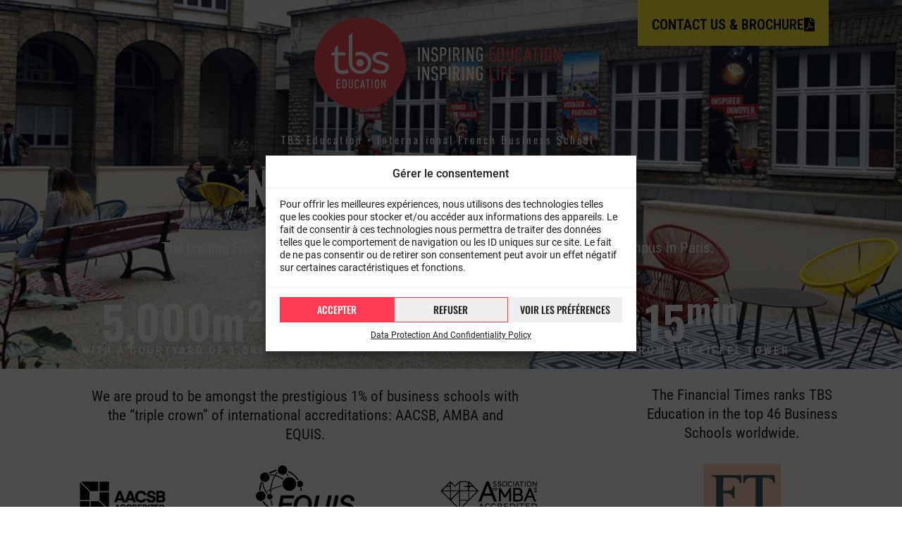

--- FILE ---
content_type: text/html; charset=UTF-8
request_url: https://www.tbs-education.com/new-campus-in-paris/
body_size: 77919
content:
<!DOCTYPE html>
<!--[if lte IE 9 ]>
<html class="no-js ie lte-ie9 ie9" lang="en-GB"> <![endif]-->
<!--[if !(IE)]><! -->
<html class="fonts-loading no-js" lang="en-GB">
<!--<![endif]-->
<head>
	<script type="text/javascript">
      //<![CDATA[
      (function () {
        var c = document.documentElement.className
        c = c.replace(/no-js/, 'js')
        document.documentElement.className = c
      })()
      //]]>
	</script>
	<meta charset="UTF-8"/>
	<meta http-equiv="Content-Type" content="text/html; charset=UTF-8"/>
	<meta name="viewport" content="initial-scale=1.0"/>
	<meta http-equiv="x-ua-compatible" content="ie=edge">
<script type="text/javascript">
/* <![CDATA[ */
 var gform;gform||(document.addEventListener("gform_main_scripts_loaded",function(){gform.scriptsLoaded=!0}),document.addEventListener("gform/theme/scripts_loaded",function(){gform.themeScriptsLoaded=!0}),window.addEventListener("DOMContentLoaded",function(){gform.domLoaded=!0}),gform={domLoaded:!1,scriptsLoaded:!1,themeScriptsLoaded:!1,isFormEditor:()=>"function"==typeof InitializeEditor,callIfLoaded:function(o){return!(!gform.domLoaded||!gform.scriptsLoaded||!gform.themeScriptsLoaded&&!gform.isFormEditor()||(gform.isFormEditor()&&console.warn("The use of gform.initializeOnLoaded() is deprecated in the form editor context and will be removed in Gravity Forms 3.1."),o(),0))},initializeOnLoaded:function(o){gform.callIfLoaded(o)||(document.addEventListener("gform_main_scripts_loaded",()=>{gform.scriptsLoaded=!0,gform.callIfLoaded(o)}),document.addEventListener("gform/theme/scripts_loaded",()=>{gform.themeScriptsLoaded=!0,gform.callIfLoaded(o)}),window.addEventListener("DOMContentLoaded",()=>{gform.domLoaded=!0,gform.callIfLoaded(o)}))},hooks:{action:{},filter:{}},addAction:function(o,r,e,t){gform.addHook("action",o,r,e,t)},addFilter:function(o,r,e,t){gform.addHook("filter",o,r,e,t)},doAction:function(o){gform.doHook("action",o,arguments)},applyFilters:function(o){return gform.doHook("filter",o,arguments)},removeAction:function(o,r){gform.removeHook("action",o,r)},removeFilter:function(o,r,e){gform.removeHook("filter",o,r,e)},addHook:function(o,r,e,t,n){null==gform.hooks[o][r]&&(gform.hooks[o][r]=[]);var d=gform.hooks[o][r];null==n&&(n=r+"_"+d.length),gform.hooks[o][r].push({tag:n,callable:e,priority:t=null==t?10:t})},doHook:function(r,o,e){var t;if(e=Array.prototype.slice.call(e,1),null!=gform.hooks[r][o]&&((o=gform.hooks[r][o]).sort(function(o,r){return o.priority-r.priority}),o.forEach(function(o){"function"!=typeof(t=o.callable)&&(t=window[t]),"action"==r?t.apply(null,e):e[0]=t.apply(null,e)})),"filter"==r)return e[0]},removeHook:function(o,r,t,n){var e;null!=gform.hooks[o][r]&&(e=(e=gform.hooks[o][r]).filter(function(o,r,e){return!!(null!=n&&n!=o.tag||null!=t&&t!=o.priority)}),gform.hooks[o][r]=e)}}); 
/* ]]> */
</script>

	<noscript>
		<style>
			.overlay {
				display: none;
			}
		</style>
	</noscript>
	<noscript><style>.overlay {display: none;}</style></noscript><title>TBS Education new campus in Paris</title><link rel="preload" as="style" href="https://fonts.googleapis.com/css?family=Roboto%3A100%2C100italic%2C200%2C200italic%2C300%2C300italic%2C400%2C400italic%2C500%2C500italic%2C600%2C600italic%2C700%2C700italic%2C800%2C800italic%2C900%2C900italic%7CRoboto%20Slab%3A100%2C100italic%2C200%2C200italic%2C300%2C300italic%2C400%2C400italic%2C500%2C500italic%2C600%2C600italic%2C700%2C700italic%2C800%2C800italic%2C900%2C900italic%7COswald%3A100%2C100italic%2C200%2C200italic%2C300%2C300italic%2C400%2C400italic%2C500%2C500italic%2C600%2C600italic%2C700%2C700italic%2C800%2C800italic%2C900%2C900italic%7CRoboto%20Condensed%3A100%2C100italic%2C200%2C200italic%2C300%2C300italic%2C400%2C400italic%2C500%2C500italic%2C600%2C600italic%2C700%2C700italic%2C800%2C800italic%2C900%2C900italic&#038;display=swap" /><link rel="stylesheet" href="https://fonts.googleapis.com/css?family=Roboto%3A100%2C100italic%2C200%2C200italic%2C300%2C300italic%2C400%2C400italic%2C500%2C500italic%2C600%2C600italic%2C700%2C700italic%2C800%2C800italic%2C900%2C900italic%7CRoboto%20Slab%3A100%2C100italic%2C200%2C200italic%2C300%2C300italic%2C400%2C400italic%2C500%2C500italic%2C600%2C600italic%2C700%2C700italic%2C800%2C800italic%2C900%2C900italic%7COswald%3A100%2C100italic%2C200%2C200italic%2C300%2C300italic%2C400%2C400italic%2C500%2C500italic%2C600%2C600italic%2C700%2C700italic%2C800%2C800italic%2C900%2C900italic%7CRoboto%20Condensed%3A100%2C100italic%2C200%2C200italic%2C300%2C300italic%2C400%2C400italic%2C500%2C500italic%2C600%2C600italic%2C700%2C700italic%2C800%2C800italic%2C900%2C900italic&#038;display=swap" media="print" onload="this.media='all'" /><noscript><link rel="stylesheet" href="https://fonts.googleapis.com/css?family=Roboto%3A100%2C100italic%2C200%2C200italic%2C300%2C300italic%2C400%2C400italic%2C500%2C500italic%2C600%2C600italic%2C700%2C700italic%2C800%2C800italic%2C900%2C900italic%7CRoboto%20Slab%3A100%2C100italic%2C200%2C200italic%2C300%2C300italic%2C400%2C400italic%2C500%2C500italic%2C600%2C600italic%2C700%2C700italic%2C800%2C800italic%2C900%2C900italic%7COswald%3A100%2C100italic%2C200%2C200italic%2C300%2C300italic%2C400%2C400italic%2C500%2C500italic%2C600%2C600italic%2C700%2C700italic%2C800%2C800italic%2C900%2C900italic%7CRoboto%20Condensed%3A100%2C100italic%2C200%2C200italic%2C300%2C300italic%2C400%2C400italic%2C500%2C500italic%2C600%2C600italic%2C700%2C700italic%2C800%2C800italic%2C900%2C900italic&#038;display=swap" /></noscript>
<meta name="dc.title" content="TBS Education new campus in Paris">
<meta name="dc.description" content="The leading French Business School TBS Education has opened a brand-new 5 000m² campus downtown Paris, in the heart of the french capital.">
<meta name="dc.relation" content="https://www.tbs-education.com/new-campus-in-paris/">
<meta name="dc.source" content="https://www.tbs-education.com/">
<meta name="dc.language" content="en_GB">
<meta name="description" content="The leading French Business School TBS Education has opened a brand-new 5 000m² campus downtown Paris, in the heart of the french capital.">
<meta name="robots" content="index, follow, max-snippet:-1, max-image-preview:large, max-video-preview:-1">
<link rel="canonical" href="https://www.tbs-education.com/new-campus-in-paris/">
<meta property="og:url" content="https://www.tbs-education.com/new-campus-in-paris/">
<meta property="og:site_name" content="TBS Education">
<meta property="og:locale" content="en_GB">
<meta property="og:type" content="article">
<meta property="article:author" content="https://www.facebook.com/ToulouseBusinessSchool">
<meta property="article:publisher" content="https://www.facebook.com/ToulouseBusinessSchool">
<meta property="og:title" content="TBS Education new campus in Paris">
<meta property="og:description" content="The leading French Business School TBS Education has opened a brand-new 5 000m² campus downtown Paris, in the heart of the french capital.">
<meta property="og:image" content="https://www.tbs-education.com/content/uploads/sites/2/2022/12/tbs-education-paris.png">
<meta property="og:image:secure_url" content="https://www.tbs-education.com/content/uploads/sites/2/2022/12/tbs-education-paris.png">
<meta property="og:image:width" content="1000">
<meta property="og:image:height" content="750">
<meta property="og:image:alt" content="tbs education paris.png">
<meta name="twitter:card" content="summary">
<meta name="twitter:site" content="@tbs_education">
<meta name="twitter:creator" content="@tbs_education">
<meta name="twitter:title" content="TBS Education new campus in Paris">
<meta name="twitter:description" content="The leading French Business School TBS Education has opened a brand-new 5 000m² campus downtown Paris, in the heart of the french capital.">
<meta name="twitter:image" content="https://www.tbs-education.com/content/uploads/sites/2/2022/12/tbs-education-paris.png">
<link rel='dns-prefetch' href='//www.tbs-education.com' />
<link href='https://fonts.gstatic.com' crossorigin rel='preconnect' />
<script type="application/ld+json">{"@context":"https:\/\/schema.org","name":"Breadcrumb","@type":"BreadcrumbList","itemListElement":[{"@type":"ListItem","position":1,"item":{"@type":"WebPage","id":"https:\/\/www.tbs-education.com\/new-campus-in-paris\/#webpage","url":"https:\/\/www.tbs-education.com\/new-campus-in-paris\/","name":"New TBS Education campus in Paris"}}]}</script>
<script type="text/javascript">
/* <![CDATA[ */
var tbsPageData = {"event":"dataLayer_ready","environment":"production","status_code":200,"page_type":"landing","full_url":"https:\/\/www.tbs-education.com\/new-campus-in-paris\/","page_name":"TBS Education new campus in Paris"};
/* ]]> */
</script>
<link rel='stylesheet' id='wp-block-library-css' href='https://www.tbs-education.com/wp-includes/css/dist/block-library/style.min.css' type='text/css' media='all' />
<link data-minify="1" rel='stylesheet' id='ultimate_blocks-cgb-style-css-css' href='https://www.tbs-education.com/content/cache/min/2/content/plugins/ultimate-blocks/dist/blocks.style.build.css?ver=1764082558' type='text/css' media='all' />
<style id='wpseopress-local-business-style-inline-css' type='text/css'>
span.wp-block-wpseopress-local-business-field{margin-right:8px}

</style>
<style id='wpseopress-table-of-contents-style-inline-css' type='text/css'>
.wp-block-wpseopress-table-of-contents li.active>a{font-weight:bold}

</style>
<style id='classic-theme-styles-inline-css' type='text/css'>
/*! This file is auto-generated */
.wp-block-button__link{color:#fff;background-color:#32373c;border-radius:9999px;box-shadow:none;text-decoration:none;padding:calc(.667em + 2px) calc(1.333em + 2px);font-size:1.125em}.wp-block-file__button{background:#32373c;color:#fff;text-decoration:none}
</style>
<style id='global-styles-inline-css' type='text/css'>
body{--wp--preset--color--black: #1d1d1b;--wp--preset--color--cyan-bluish-gray: #abb8c3;--wp--preset--color--white: #ffffff;--wp--preset--color--pale-pink: #f78da7;--wp--preset--color--vivid-red: #cf2e2e;--wp--preset--color--luminous-vivid-orange: #ff6900;--wp--preset--color--luminous-vivid-amber: #fcb900;--wp--preset--color--light-green-cyan: #7bdcb5;--wp--preset--color--vivid-green-cyan: #00d084;--wp--preset--color--pale-cyan-blue: #8ed1fc;--wp--preset--color--vivid-cyan-blue: #0693e3;--wp--preset--color--vivid-purple: #9b51e0;--wp--preset--color--red: #ff3a52;--wp--preset--color--red-800: #e58d89;--wp--preset--color--red-700: #fb9e9b;--wp--preset--color--red-600: #eba5a2;--wp--preset--color--red-500: #ffd8d6;--wp--preset--color--red-400: #ffd4d4;--wp--preset--color--blue: #021572;--wp--preset--color--blue-700: #4000bf;--wp--preset--color--blue-600: #371bcb;--wp--preset--color--blue-500: #8780e0;--wp--preset--color--blue-400: #eee6ff;--wp--preset--gradient--vivid-cyan-blue-to-vivid-purple: linear-gradient(135deg,rgba(6,147,227,1) 0%,rgb(155,81,224) 100%);--wp--preset--gradient--light-green-cyan-to-vivid-green-cyan: linear-gradient(135deg,rgb(122,220,180) 0%,rgb(0,208,130) 100%);--wp--preset--gradient--luminous-vivid-amber-to-luminous-vivid-orange: linear-gradient(135deg,rgba(252,185,0,1) 0%,rgba(255,105,0,1) 100%);--wp--preset--gradient--luminous-vivid-orange-to-vivid-red: linear-gradient(135deg,rgba(255,105,0,1) 0%,rgb(207,46,46) 100%);--wp--preset--gradient--very-light-gray-to-cyan-bluish-gray: linear-gradient(135deg,rgb(238,238,238) 0%,rgb(169,184,195) 100%);--wp--preset--gradient--cool-to-warm-spectrum: linear-gradient(135deg,rgb(74,234,220) 0%,rgb(151,120,209) 20%,rgb(207,42,186) 40%,rgb(238,44,130) 60%,rgb(251,105,98) 80%,rgb(254,248,76) 100%);--wp--preset--gradient--blush-light-purple: linear-gradient(135deg,rgb(255,206,236) 0%,rgb(152,150,240) 100%);--wp--preset--gradient--blush-bordeaux: linear-gradient(135deg,rgb(254,205,165) 0%,rgb(254,45,45) 50%,rgb(107,0,62) 100%);--wp--preset--gradient--luminous-dusk: linear-gradient(135deg,rgb(255,203,112) 0%,rgb(199,81,192) 50%,rgb(65,88,208) 100%);--wp--preset--gradient--pale-ocean: linear-gradient(135deg,rgb(255,245,203) 0%,rgb(182,227,212) 50%,rgb(51,167,181) 100%);--wp--preset--gradient--electric-grass: linear-gradient(135deg,rgb(202,248,128) 0%,rgb(113,206,126) 100%);--wp--preset--gradient--midnight: linear-gradient(135deg,rgb(2,3,129) 0%,rgb(40,116,252) 100%);--wp--preset--font-size--small: 13px;--wp--preset--font-size--medium: 20px;--wp--preset--font-size--large: 36px;--wp--preset--font-size--x-large: 42px;--wp--preset--font-size--h-1: 65px;--wp--preset--font-size--h-2: 35px;--wp--preset--font-size--h-3: 29px;--wp--preset--font-size--h-4: 23px;--wp--preset--font-size--h-5: 23px;--wp--preset--font-size--h-6: 21px;--wp--preset--spacing--20: 0.44rem;--wp--preset--spacing--30: 0.67rem;--wp--preset--spacing--40: 1rem;--wp--preset--spacing--50: 1.5rem;--wp--preset--spacing--60: 2.25rem;--wp--preset--spacing--70: 3.38rem;--wp--preset--spacing--80: 5.06rem;--wp--preset--shadow--natural: 6px 6px 9px rgba(0, 0, 0, 0.2);--wp--preset--shadow--deep: 12px 12px 50px rgba(0, 0, 0, 0.4);--wp--preset--shadow--sharp: 6px 6px 0px rgba(0, 0, 0, 0.2);--wp--preset--shadow--outlined: 6px 6px 0px -3px rgba(255, 255, 255, 1), 6px 6px rgba(0, 0, 0, 1);--wp--preset--shadow--crisp: 6px 6px 0px rgba(0, 0, 0, 1);}:where(.is-layout-flex){gap: 0.5em;}:where(.is-layout-grid){gap: 0.5em;}body .is-layout-flow > .alignleft{float: left;margin-inline-start: 0;margin-inline-end: 2em;}body .is-layout-flow > .alignright{float: right;margin-inline-start: 2em;margin-inline-end: 0;}body .is-layout-flow > .aligncenter{margin-left: auto !important;margin-right: auto !important;}body .is-layout-constrained > .alignleft{float: left;margin-inline-start: 0;margin-inline-end: 2em;}body .is-layout-constrained > .alignright{float: right;margin-inline-start: 2em;margin-inline-end: 0;}body .is-layout-constrained > .aligncenter{margin-left: auto !important;margin-right: auto !important;}body .is-layout-constrained > :where(:not(.alignleft):not(.alignright):not(.alignfull)){max-width: var(--wp--style--global--content-size);margin-left: auto !important;margin-right: auto !important;}body .is-layout-constrained > .alignwide{max-width: var(--wp--style--global--wide-size);}body .is-layout-flex{display: flex;}body .is-layout-flex{flex-wrap: wrap;align-items: center;}body .is-layout-flex > *{margin: 0;}body .is-layout-grid{display: grid;}body .is-layout-grid > *{margin: 0;}:where(.wp-block-columns.is-layout-flex){gap: 2em;}:where(.wp-block-columns.is-layout-grid){gap: 2em;}:where(.wp-block-post-template.is-layout-flex){gap: 1.25em;}:where(.wp-block-post-template.is-layout-grid){gap: 1.25em;}.has-black-color{color: var(--wp--preset--color--black) !important;}.has-cyan-bluish-gray-color{color: var(--wp--preset--color--cyan-bluish-gray) !important;}.has-white-color{color: var(--wp--preset--color--white) !important;}.has-pale-pink-color{color: var(--wp--preset--color--pale-pink) !important;}.has-vivid-red-color{color: var(--wp--preset--color--vivid-red) !important;}.has-luminous-vivid-orange-color{color: var(--wp--preset--color--luminous-vivid-orange) !important;}.has-luminous-vivid-amber-color{color: var(--wp--preset--color--luminous-vivid-amber) !important;}.has-light-green-cyan-color{color: var(--wp--preset--color--light-green-cyan) !important;}.has-vivid-green-cyan-color{color: var(--wp--preset--color--vivid-green-cyan) !important;}.has-pale-cyan-blue-color{color: var(--wp--preset--color--pale-cyan-blue) !important;}.has-vivid-cyan-blue-color{color: var(--wp--preset--color--vivid-cyan-blue) !important;}.has-vivid-purple-color{color: var(--wp--preset--color--vivid-purple) !important;}.has-black-background-color{background-color: var(--wp--preset--color--black) !important;}.has-cyan-bluish-gray-background-color{background-color: var(--wp--preset--color--cyan-bluish-gray) !important;}.has-white-background-color{background-color: var(--wp--preset--color--white) !important;}.has-pale-pink-background-color{background-color: var(--wp--preset--color--pale-pink) !important;}.has-vivid-red-background-color{background-color: var(--wp--preset--color--vivid-red) !important;}.has-luminous-vivid-orange-background-color{background-color: var(--wp--preset--color--luminous-vivid-orange) !important;}.has-luminous-vivid-amber-background-color{background-color: var(--wp--preset--color--luminous-vivid-amber) !important;}.has-light-green-cyan-background-color{background-color: var(--wp--preset--color--light-green-cyan) !important;}.has-vivid-green-cyan-background-color{background-color: var(--wp--preset--color--vivid-green-cyan) !important;}.has-pale-cyan-blue-background-color{background-color: var(--wp--preset--color--pale-cyan-blue) !important;}.has-vivid-cyan-blue-background-color{background-color: var(--wp--preset--color--vivid-cyan-blue) !important;}.has-vivid-purple-background-color{background-color: var(--wp--preset--color--vivid-purple) !important;}.has-black-border-color{border-color: var(--wp--preset--color--black) !important;}.has-cyan-bluish-gray-border-color{border-color: var(--wp--preset--color--cyan-bluish-gray) !important;}.has-white-border-color{border-color: var(--wp--preset--color--white) !important;}.has-pale-pink-border-color{border-color: var(--wp--preset--color--pale-pink) !important;}.has-vivid-red-border-color{border-color: var(--wp--preset--color--vivid-red) !important;}.has-luminous-vivid-orange-border-color{border-color: var(--wp--preset--color--luminous-vivid-orange) !important;}.has-luminous-vivid-amber-border-color{border-color: var(--wp--preset--color--luminous-vivid-amber) !important;}.has-light-green-cyan-border-color{border-color: var(--wp--preset--color--light-green-cyan) !important;}.has-vivid-green-cyan-border-color{border-color: var(--wp--preset--color--vivid-green-cyan) !important;}.has-pale-cyan-blue-border-color{border-color: var(--wp--preset--color--pale-cyan-blue) !important;}.has-vivid-cyan-blue-border-color{border-color: var(--wp--preset--color--vivid-cyan-blue) !important;}.has-vivid-purple-border-color{border-color: var(--wp--preset--color--vivid-purple) !important;}.has-vivid-cyan-blue-to-vivid-purple-gradient-background{background: var(--wp--preset--gradient--vivid-cyan-blue-to-vivid-purple) !important;}.has-light-green-cyan-to-vivid-green-cyan-gradient-background{background: var(--wp--preset--gradient--light-green-cyan-to-vivid-green-cyan) !important;}.has-luminous-vivid-amber-to-luminous-vivid-orange-gradient-background{background: var(--wp--preset--gradient--luminous-vivid-amber-to-luminous-vivid-orange) !important;}.has-luminous-vivid-orange-to-vivid-red-gradient-background{background: var(--wp--preset--gradient--luminous-vivid-orange-to-vivid-red) !important;}.has-very-light-gray-to-cyan-bluish-gray-gradient-background{background: var(--wp--preset--gradient--very-light-gray-to-cyan-bluish-gray) !important;}.has-cool-to-warm-spectrum-gradient-background{background: var(--wp--preset--gradient--cool-to-warm-spectrum) !important;}.has-blush-light-purple-gradient-background{background: var(--wp--preset--gradient--blush-light-purple) !important;}.has-blush-bordeaux-gradient-background{background: var(--wp--preset--gradient--blush-bordeaux) !important;}.has-luminous-dusk-gradient-background{background: var(--wp--preset--gradient--luminous-dusk) !important;}.has-pale-ocean-gradient-background{background: var(--wp--preset--gradient--pale-ocean) !important;}.has-electric-grass-gradient-background{background: var(--wp--preset--gradient--electric-grass) !important;}.has-midnight-gradient-background{background: var(--wp--preset--gradient--midnight) !important;}.has-small-font-size{font-size: var(--wp--preset--font-size--small) !important;}.has-medium-font-size{font-size: var(--wp--preset--font-size--medium) !important;}.has-large-font-size{font-size: var(--wp--preset--font-size--large) !important;}.has-x-large-font-size{font-size: var(--wp--preset--font-size--x-large) !important;}
.wp-block-navigation a:where(:not(.wp-element-button)){color: inherit;}
:where(.wp-block-post-template.is-layout-flex){gap: 1.25em;}:where(.wp-block-post-template.is-layout-grid){gap: 1.25em;}
:where(.wp-block-columns.is-layout-flex){gap: 2em;}:where(.wp-block-columns.is-layout-grid){gap: 2em;}
.wp-block-pullquote{font-size: 1.5em;line-height: 1.6;}
</style>
<link data-minify="1" rel='stylesheet' id='ub-extension-style-css-css' href='https://www.tbs-education.com/content/cache/min/2/content/plugins/ultimate-blocks/src/extensions/style.css?ver=1764082558' type='text/css' media='all' />
<link rel='stylesheet' id='cmplz-general-css' href='https://www.tbs-education.com/content/plugins/complianz-gdpr-premium-multisite/assets/css/cookieblocker.min.css?ver=1718874515' type='text/css' media='all' />
<link data-minify="1" rel='stylesheet' id='searchwp-live-search-css' href='https://www.tbs-education.com/content/cache/min/2/content/plugins/searchwp-live-ajax-search/assets/styles/style.css?ver=1764082558' type='text/css' media='all' />
<link rel='stylesheet' id='elementor-frontend-css' href='https://www.tbs-education.com/content/plugins/elementor/assets/css/frontend.min.css?ver=3.27.5' type='text/css' media='all' />
<link rel='stylesheet' id='eael-general-css' href='https://www.tbs-education.com/content/plugins/essential-addons-for-elementor-lite/assets/front-end/css/view/general.min.css?ver=6.4.0' type='text/css' media='all' />
<link data-minify="1" rel='stylesheet' id='eael-53090-css' href='https://www.tbs-education.com/content/cache/min/2/content/uploads/sites/2/essential-addons-elementor/eael-53090.css?ver=1764086202' type='text/css' media='all' />
<link data-minify="1" rel='stylesheet' id='elementor-icons-css' href='https://www.tbs-education.com/content/cache/min/2/content/plugins/elementor/assets/lib/eicons/css/elementor-icons.min.css?ver=1764082558' type='text/css' media='all' />
<style id='elementor-icons-inline-css' type='text/css'>

		.elementor-add-new-section .elementor-add-templately-promo-button{
            background-color: #5d4fff;
            background-image: url(https://www.tbs-education.com/content/plugins/essential-addons-for-elementor-lite/assets/admin/images/templately/logo-icon.svg);
            background-repeat: no-repeat;
            background-position: center center;
            position: relative;
        }
        
		.elementor-add-new-section .elementor-add-templately-promo-button > i{
            height: 12px;
        }
        
        body .elementor-add-new-section .elementor-add-section-area-button {
            margin-left: 0;
        }

		.elementor-add-new-section .elementor-add-templately-promo-button{
            background-color: #5d4fff;
            background-image: url(https://www.tbs-education.com/content/plugins/essential-addons-for-elementor-lite/assets/admin/images/templately/logo-icon.svg);
            background-repeat: no-repeat;
            background-position: center center;
            position: relative;
        }
        
		.elementor-add-new-section .elementor-add-templately-promo-button > i{
            height: 12px;
        }
        
        body .elementor-add-new-section .elementor-add-section-area-button {
            margin-left: 0;
        }
</style>
<link rel='stylesheet' id='elementor-post-33671-css' href='https://www.tbs-education.com/content/uploads/sites/2/elementor/css/post-33671.css?ver=1763396689' type='text/css' media='all' />
<link rel='stylesheet' id='e-animation-grow-css' href='https://www.tbs-education.com/content/plugins/elementor/assets/lib/animations/styles/e-animation-grow.min.css?ver=3.27.5' type='text/css' media='all' />
<link rel='stylesheet' id='e-animation-fadeIn-css' href='https://www.tbs-education.com/content/plugins/elementor/assets/lib/animations/styles/fadeIn.min.css?ver=3.27.5' type='text/css' media='all' />
<link rel='stylesheet' id='widget-heading-css' href='https://www.tbs-education.com/content/plugins/elementor/assets/css/widget-heading.min.css?ver=3.27.5' type='text/css' media='all' />
<link rel='stylesheet' id='widget-text-editor-css' href='https://www.tbs-education.com/content/plugins/elementor/assets/css/widget-text-editor.min.css?ver=3.27.5' type='text/css' media='all' />
<link rel='stylesheet' id='widget-counter-css' href='https://www.tbs-education.com/content/plugins/elementor/assets/css/widget-counter.min.css?ver=3.27.5' type='text/css' media='all' />
<link rel='stylesheet' id='e-animation-fadeInDown-css' href='https://www.tbs-education.com/content/plugins/elementor/assets/lib/animations/styles/fadeInDown.min.css?ver=3.27.5' type='text/css' media='all' />
<link rel='stylesheet' id='e-animation-fadeInLeft-css' href='https://www.tbs-education.com/content/plugins/elementor/assets/lib/animations/styles/fadeInLeft.min.css?ver=3.27.5' type='text/css' media='all' />
<link rel='stylesheet' id='widget-image-css' href='https://www.tbs-education.com/content/plugins/elementor/assets/css/widget-image.min.css?ver=3.27.5' type='text/css' media='all' />
<link rel='stylesheet' id='e-animation-fadeInRight-css' href='https://www.tbs-education.com/content/plugins/elementor/assets/lib/animations/styles/fadeInRight.min.css?ver=3.27.5' type='text/css' media='all' />
<link rel='stylesheet' id='widget-blockquote-css' href='https://www.tbs-education.com/content/plugins/elementor-pro/assets/css/widget-blockquote.min.css?ver=3.26.2' type='text/css' media='all' />
<link rel='stylesheet' id='elementor-icons-shared-0-css' href='https://www.tbs-education.com/content/plugins/elementor/assets/lib/font-awesome/css/fontawesome.min.css?ver=5.15.3' type='text/css' media='all' />
<link data-minify="1" rel='stylesheet' id='elementor-icons-fa-brands-css' href='https://www.tbs-education.com/content/cache/min/2/content/plugins/elementor/assets/lib/font-awesome/css/brands.min.css?ver=1764082558' type='text/css' media='all' />
<link rel='stylesheet' id='widget-video-css' href='https://www.tbs-education.com/content/plugins/elementor/assets/css/widget-video.min.css?ver=3.27.5' type='text/css' media='all' />
<link data-minify="1" rel='stylesheet' id='swiper-css' href='https://www.tbs-education.com/content/cache/min/2/content/plugins/elementor/assets/lib/swiper/v8/css/swiper.min.css?ver=1764082558' type='text/css' media='all' />
<link rel='stylesheet' id='e-swiper-css' href='https://www.tbs-education.com/content/plugins/elementor/assets/css/conditionals/e-swiper.min.css?ver=3.27.5' type='text/css' media='all' />
<link rel='stylesheet' id='widget-gallery-css' href='https://www.tbs-education.com/content/plugins/elementor-pro/assets/css/widget-gallery.min.css?ver=3.26.2' type='text/css' media='all' />
<link rel='stylesheet' id='elementor-gallery-css' href='https://www.tbs-education.com/content/plugins/elementor/assets/lib/e-gallery/css/e-gallery.min.css?ver=1.2.0' type='text/css' media='all' />
<link rel='stylesheet' id='e-transitions-css' href='https://www.tbs-education.com/content/plugins/elementor-pro/assets/css/conditionals/transitions.min.css?ver=3.26.2' type='text/css' media='all' />
<link rel='stylesheet' id='widget-animated-headline-css' href='https://www.tbs-education.com/content/plugins/elementor-pro/assets/css/widget-animated-headline.min.css?ver=3.26.2' type='text/css' media='all' />
<link rel='stylesheet' id='e-animation-fadeInUp-css' href='https://www.tbs-education.com/content/plugins/elementor/assets/lib/animations/styles/fadeInUp.min.css?ver=3.27.5' type='text/css' media='all' />
<link rel='stylesheet' id='widget-menu-anchor-css' href='https://www.tbs-education.com/content/plugins/elementor/assets/css/widget-menu-anchor.min.css?ver=3.27.5' type='text/css' media='all' />
<link rel='stylesheet' id='widget-call-to-action-css' href='https://www.tbs-education.com/content/plugins/elementor-pro/assets/css/widget-call-to-action.min.css?ver=3.26.2' type='text/css' media='all' />
<link rel='stylesheet' id='widget-social-icons-css' href='https://www.tbs-education.com/content/plugins/elementor/assets/css/widget-social-icons.min.css?ver=3.27.5' type='text/css' media='all' />
<link rel='stylesheet' id='e-apple-webkit-css' href='https://www.tbs-education.com/content/plugins/elementor/assets/css/conditionals/apple-webkit.min.css?ver=3.27.5' type='text/css' media='all' />
<link rel='stylesheet' id='gravity_forms_theme_reset-css' href='https://www.tbs-education.com/content/plugins/gravityforms/assets/css/dist/gravity-forms-theme-reset.min.css?ver=2.9.2.3' type='text/css' media='all' />
<link rel='stylesheet' id='gravity_forms_theme_foundation-css' href='https://www.tbs-education.com/content/plugins/gravityforms/assets/css/dist/gravity-forms-theme-foundation.min.css?ver=2.9.2.3' type='text/css' media='all' />
<link data-minify="1" rel='stylesheet' id='gravity_forms_theme_framework-css' href='https://www.tbs-education.com/content/cache/min/2/content/plugins/gravityforms/assets/css/dist/gravity-forms-theme-framework.min.css?ver=1764082558' type='text/css' media='all' />
<link rel='stylesheet' id='elementor-post-53090-css' href='https://www.tbs-education.com/content/uploads/sites/2/elementor/css/post-53090.css?ver=1763400682' type='text/css' media='all' />

<link data-minify="1" rel='stylesheet' id='elementor-icons-fa-solid-css' href='https://www.tbs-education.com/content/cache/min/2/content/plugins/elementor/assets/lib/font-awesome/css/solid.min.css?ver=1764082558' type='text/css' media='all' />
<link data-minify="1" rel="stylesheet" href="https://www.tbs-education.com/content/cache/min/2/content/themes/tbs_2019/dist/assets/app.dcc70e4f.min.css?ver=1764082558"><link rel="preconnect" href="https://fonts.gstatic.com/" crossorigin><!--n2css--><!--[if lte IE 9]>
<script type="text/javascript" src="https://www.tbs-education.com/content/themes/tbs_2019/dist/assets/js/vendor_ie/matchMedia-polyfill.js?ver=1" id="matchMedia-polyfill-js"></script>
<![endif]-->
<!--[if lte IE 9]>
<script type="text/javascript" src="https://www.tbs-education.com/content/themes/tbs_2019/dist/assets/js/vendor_ie/matchMedia.addListener.js?ver=1" id="matchMedia-addListener-js"></script>
<![endif]-->
<!--[if lte IE 9]>
<script type="text/javascript" src="https://www.tbs-education.com/content/themes/tbs_2019/dist/assets/js/vendor_ie/placeholders.min.js?ver=1" id="placeholders-js"></script>
<![endif]-->
<!--[if lt IE 9]>
<script type="text/javascript" src="https://www.tbs-education.com/content/themes/tbs_2019/dist/assets/js/vendor_ie/html5shiv.min.js?ver=1" id="html5shiv-js"></script>
<![endif]-->
<!--[if lte IE 8]>
<script type="text/javascript" src="https://www.tbs-education.com/content/themes/tbs_2019/dist/assets/js/vendor_ie/selectivizr.js?ver=1" id="selectivizr-js"></script>
<![endif]-->
<script type="text/javascript" src="https://www.tbs-education.com/wp-includes/js/jquery/jquery.min.js?ver=3.7.1" id="jquery-core-js"></script>
<script type="text/javascript" src="https://www.tbs-education.com/wp-includes/js/jquery/jquery-migrate.min.js?ver=3.4.1" id="jquery-migrate-js" defer></script>
<!-- Stream WordPress user activity plugin v4.1.1 -->
			<style>.cmplz-hidden {
					display: none !important;
				}</style><meta name="generator" content="Elementor 3.27.5; features: additional_custom_breakpoints; settings: css_print_method-external, google_font-enabled, font_display-auto">
			<style>
				.e-con.e-parent:nth-of-type(n+4):not(.e-lazyloaded):not(.e-no-lazyload),
				.e-con.e-parent:nth-of-type(n+4):not(.e-lazyloaded):not(.e-no-lazyload) * {
					background-image: none !important;
				}
				@media screen and (max-height: 1024px) {
					.e-con.e-parent:nth-of-type(n+3):not(.e-lazyloaded):not(.e-no-lazyload),
					.e-con.e-parent:nth-of-type(n+3):not(.e-lazyloaded):not(.e-no-lazyload) * {
						background-image: none !important;
					}
				}
				@media screen and (max-height: 640px) {
					.e-con.e-parent:nth-of-type(n+2):not(.e-lazyloaded):not(.e-no-lazyload),
					.e-con.e-parent:nth-of-type(n+2):not(.e-lazyloaded):not(.e-no-lazyload) * {
						background-image: none !important;
					}
				}
			</style>
			
	<!-- Google Tag Manager -->
<script>(function(w,d,s,l,i){w[l]=w[l]||[];w[l].push({'gtm.start':
new Date().getTime(),event:'gtm.js'});var f=d.getElementsByTagName(s)[0],
j=d.createElement(s),dl=l!='dataLayer'?'&amp;l='+l:'';j.async=true;j.src=
'https://www.googletagmanager.com/gtm.js?id='+i+dl;f.parentNode.insertBefore(j,f);
})(window,document,'script','dataLayer','GTM-5D3NV7S');</script>
<!-- End Google Tag Manager -->
					<meta name="mobile-web-app-capable" content="yes">
	<meta name="theme-color" content="#ffffff">
	<meta name="application-name" content="TBS Education">
	<link rel="apple-touch-icon" sizes="57x57" href="https://www.tbs-education.com/content/themes/tbs_2019/dist/assets/img/favicons/apple-touch-icon-57x57.png">
	<link rel="apple-touch-icon" sizes="60x60" href="https://www.tbs-education.com/content/themes/tbs_2019/dist/assets/img/favicons/apple-touch-icon-60x60.png">
	<link rel="apple-touch-icon" sizes="72x72" href="https://www.tbs-education.com/content/themes/tbs_2019/dist/assets/img/favicons/apple-touch-icon-72x72.png">
	<link rel="apple-touch-icon" sizes="76x76" href="https://www.tbs-education.com/content/themes/tbs_2019/dist/assets/img/favicons/apple-touch-icon-76x76.png">
	<link rel="apple-touch-icon" sizes="114x114" href="https://www.tbs-education.com/content/themes/tbs_2019/dist/assets/img/favicons/apple-touch-icon-114x114.png">
	<link rel="apple-touch-icon" sizes="120x120" href="https://www.tbs-education.com/content/themes/tbs_2019/dist/assets/img/favicons/apple-touch-icon-120x120.png">
	<link rel="apple-touch-icon" sizes="144x144" href="https://www.tbs-education.com/content/themes/tbs_2019/dist/assets/img/favicons/apple-touch-icon-144x144.png">
	<link rel="apple-touch-icon" sizes="152x152" href="https://www.tbs-education.com/content/themes/tbs_2019/dist/assets/img/favicons/apple-touch-icon-152x152.png">
	<link rel="apple-touch-icon" sizes="180x180" href="https://www.tbs-education.com/content/themes/tbs_2019/dist/assets/img/favicons/apple-touch-icon-180x180.png">
	<meta name="apple-mobile-web-app-capable" content="yes">
	<meta name="apple-mobile-web-app-status-bar-style" content="black-translucent">
	<meta name="apple-mobile-web-app-title" content="TBS Education">
	<link rel="icon" type="image/png" sizes="228x228" href="https://www.tbs-education.com/content/themes/tbs_2019/dist/assets/img/favicons/coast-228x228.png">
	<meta name="msapplication-TileColor" content="#ffffff">
	<meta name="msapplication-TileImage" content="https://www.tbs-education.com/content/themes/tbs_2019/dist/assets/img/favicons/mstile-144x144.png">
	<meta name="msapplication-config" content="https://www.tbs-education.com/content/themes/tbs_2019/dist/assets/img/favicons/browserconfig.xml">
	<link rel="yandex-tableau-widget" href="https://www.tbs-education.com/content/themes/tbs_2019/dist/assets/img/favicons/yandex-browser-manifest.json">
	<!-- Standard favicons from /assets/img/favicons/index_sd.html -->
	<link rel="icon" type="image/png" sizes="16x16" href="https://www.tbs-education.com/content/themes/tbs_2019/dist/assets/img/favicons/favicon-16x16.png">
	<link rel="icon" type="image/png" sizes="32x32" href="https://www.tbs-education.com/content/themes/tbs_2019/dist/assets/img/favicons/favicon-32x32.png">
	<link rel="shortcut icon" href="https://www.tbs-education.com/content/themes/tbs_2019/dist/assets/img/favicons/favicon.ico"><style>.breadcrumb {list-style:none;margin:0;padding-inline-start:0;}.breadcrumb li {margin:0;display:inline-block;position:relative;}.breadcrumb li::after{content:'';margin-left:5px;margin-right:5px;}.breadcrumb li:last-child::after{display:none}</style><noscript><style id="rocket-lazyload-nojs-css">.rll-youtube-player, [data-lazy-src]{display:none !important;}</style></noscript></head>
<body class="page-template page-template-templates page-template-template-page-landing page-template-templatestemplate-page-landing-php page page-id-53090 site-id-2 elementor-default elementor-kit-33671 elementor-page elementor-page-53090">
<div id="js-overlay" class="overlay"></div>
<div id="main">
	<main id="main__content" class="main__content" role="main" tabindex="-1" aria-label="Contenu Principal">	<div class="section section--landing">
		<div class="wysiwyg">
					<div data-elementor-type="wp-page" data-elementor-id="53090" class="elementor elementor-53090" data-elementor-post-type="page">
						<section data-particle_enable="false" data-particle-mobile-disabled="false" class="elementor-section elementor-top-section elementor-element elementor-element-ffcc4a5 elementor-section-height-min-height elementor-section-content-middle elementor-section-boxed elementor-section-height-default elementor-section-items-middle" data-id="ffcc4a5" data-element_type="section" data-settings="{&quot;background_background&quot;:&quot;classic&quot;,&quot;background_motion_fx_motion_fx_scrolling&quot;:&quot;yes&quot;,&quot;background_motion_fx_translateY_effect&quot;:&quot;yes&quot;,&quot;background_motion_fx_translateY_speed&quot;:{&quot;unit&quot;:&quot;px&quot;,&quot;size&quot;:&quot;10&quot;,&quot;sizes&quot;:[]},&quot;background_motion_fx_translateY_affectedRange&quot;:{&quot;unit&quot;:&quot;%&quot;,&quot;size&quot;:&quot;&quot;,&quot;sizes&quot;:{&quot;start&quot;:0,&quot;end&quot;:100}},&quot;background_motion_fx_devices&quot;:[&quot;desktop&quot;,&quot;tablet&quot;,&quot;mobile&quot;]}">
							<div class="elementor-background-overlay"></div>
							<div class="elementor-container elementor-column-gap-extended">
					<div class="elementor-column elementor-col-66 elementor-top-column elementor-element elementor-element-7c5a57d" data-id="7c5a57d" data-element_type="column">
			<div class="elementor-widget-wrap elementor-element-populated">
						<div class="elementor-element elementor-element-12503ba elementor-view-default elementor-widget elementor-widget-icon" data-id="12503ba" data-element_type="widget" data-widget_type="icon.default">
				<div class="elementor-widget-container">
							<div class="elementor-icon-wrapper">
			<a class="elementor-icon elementor-animation-grow" href="/">
			<svg xmlns="http://www.w3.org/2000/svg" viewBox="0 0 195.3 72.6"><path d="m72.6 36.3c0 20-16.2 36.3-36.3 36.3s-36.3-16.3-36.3-36.3 16.2-36.3 36.3-36.3c20 0 36.3 16.2 36.3 36.3" fill="#f24e58"></path><path d="m36.3 27c-1.3 0-2.5.3-3.6.8v3.1c1-.7 2.2-1.1 3.6-1.1 3.4 0 6.2 2.8 6.2 6.2s-2.8 6.2-6.2 6.2-6.1-2.7-6.2-6.1v-6.4-17.8l-2.7 2.4v21.6c0 4.9 4 8.8 8.9 8.8s8.9-4 8.9-8.9-4-8.8-8.9-8.8"></path><path d="m39.1 35.9c0 1.6-1.3 2.9-2.9 2.9s-2.9-1.3-2.9-2.9 1.3-2.9 2.9-2.9c1.6.1 2.9 1.3 2.9 2.9" fill="#fff"></path><path d="m26 40.9c-.9.6-2 1.1-3.5 1.1-2.7 0-3.6-1.1-3.6-4.1v-7.9h5.7v-2.4h-5.7v-6l-2.9 2.5v3.5h-2.5v2.4h2.5v7.9c0 2.1.4 3.7 1.4 4.9 1.1 1.4 2.8 2.1 5.1 2.1 2.1 0 3.9-.7 5.1-1.6-.7-.8-1.2-1.6-1.6-2.4"></path><path d="m53.2 34.5c-2.3-.7-4.5-1.3-4.5-2.7v-.1c0-1.3 1.3-2.2 3.3-2.2 1.6 0 3.4.5 5.1 1.5l.2.1 1.3-2.2-.2-.1c-1.9-1.1-4.2-1.7-6.3-1.7-2.3 0-4.2.8-5.2 2.1-.1.1-.2.3-.3.4 0 .1-.1.1-.1.2s-.1.1-.1.2v.1c-.2.5-.4 1.1-.4 1.8v.1c0 1.5.8 2.5 1.8 3.3 1.2.8 2.8 1.2 4.2 1.6 2.4.6 4.3 1.2 4.3 2.7v.1c0 1.5-1.4 2.4-3.5 2.4-1.9 0-3.9-.7-5.8-1.9l-.1-.1c-.3.8-.8 1.6-1.3 2.3h.1c2 1.3 4.6 2.1 6.9 2.1 3.9 0 6.5-2.1 6.5-5.2v-.1c0-2.8-2.9-3.8-5.9-4.7"></path><g fill="#fff"><path d="m29.7 49v5.4c0 .4-.3.8-.6.8h-.4c-.4 0-.6-.3-.6-.8v-5.4h-.9v5.4c0 1 .7 1.8 1.5 1.8h.3c.8 0 1.5-.8 1.5-1.8v-5.4z"></path><path d="m20.7 49.5c0-.3-.2-.5-.4-.5h-2.7v7.1h2.7c.2 0 .4-.2.4-.5s-.2-.5-.4-.5h-1.8v-2.1h1.5c.2 0 .4-.2.4-.5s-.2-.5-.4-.5h-1.5v-2.1h1.8c.2.1.4-.1.4-.4"></path><path d="m24.1 49h-1.9v7.1h1.9c.8 0 1.5-.8 1.5-1.8v-3.6c0-.9-.7-1.7-1.5-1.7m.6 5.4c0 .4-.3.8-.6.8h-1.1v-5.1h1.1c.4 0 .6.3.6.8z"></path><path d="m33.5 50h.4c.2 0 .5.2.6.4 0 .1.1.2.3.3h.3c.2-.1.3-.4.2-.7-.3-.6-.8-1-1.4-1h-.4c-.8 0-1.5.8-1.5 1.8v3.6c0 1 .7 1.8 1.5 1.8h.4c.6 0 1.1-.4 1.4-1 .1-.2 0-.5-.2-.7-.1-.1-.2-.1-.3 0-.1 0-.2.1-.3.3-.1.3-.3.4-.6.4h-.4c-.4 0-.6-.3-.6-.8v-3.6c-.1-.5.2-.8.6-.8"></path><path d="m43.7 49h-2.6c-.2 0-.4.2-.4.5s.2.5.4.5h.8v6.1h.9v-6.1h.9c.2 0 .4-.2.4-.5s-.2-.5-.4-.5"></path><path d="m45.8 49c-.2 0-.4.2-.4.5v6.1c0 .3.2.5.4.5s.4-.2.4-.5v-6.1c.1-.3-.1-.5-.4-.5"></path><path d="m49.9 49h-.4c-.8 0-1.5.8-1.5 1.8v3.6c0 1 .7 1.8 1.5 1.8h.4c.8 0 1.5-.8 1.5-1.8v-3.6c0-1-.7-1.8-1.5-1.8m.6 5.4c0 .4-.3.8-.6.8h-.4c-.4 0-.6-.3-.6-.8v-3.6c0-.4.3-.8.6-.8h.4c.4 0 .6.3.6.8z"></path><path d="m56.4 49h-.9v4.4l-1.7-4.1c-.1-.2-.3-.3-.5-.3-.2.1-.3.3-.3.5v6.6h.9v-4.4l1.7 4.1c.1.2.2.3.4.3h.1c.2-.1.3-.3.3-.5z"></path><path d="m38.7 49.4c-.1-.2-.2-.4-.4-.4s-.4.1-.4.4l-1.7 6.7h.9l.3-1.3h1.7l.3 1.3h.9zm-1 4.4.6-2.5.6 2.5z"></path></g><path d="m158.4 38.7h-4.3v11.1h4.3v-1.2h-3v-3.9h2.6v-1.2h-2.6v-3.7h3zm-5.8 0h-4.3v11.1h1.3v-5h2.6v-1.2h-2.6v-3.7h3zm-6.5 0h-1.3v11.1h1.3zm-6 0h-1.3v11.1h4.3v-1.2h-3z" fill="#f24e58"></path><path d="m130.9 38.6c-.9 0-1.5.3-1.9.8-.7.8-.8 1.8-.8 4.9s.1 4.1.8 4.9c.4.5 1 .8 1.9.8 1.5 0 2.6-.9 2.6-2.8v-3.3h-2.6v1.1h1.2v2.2c0 .9-.5 1.5-1.2 1.5-.4 0-.7-.2-.9-.4-.4-.5-.5-1.4-.5-4.1 0-2.6.1-3.5.5-4.1.2-.3.5-.4.9-.4 1 0 1.2.9 1.2 1.7h1.3c0-.9-.2-1.7-.8-2.2-.3-.4-.9-.6-1.7-.6m-4.8.1h-1.3v7.6l-2.8-7.6h-1.3v11.1h1.3v-7.6l2.9 7.6h1.2zm-7.6 0h-1.3v11.1h1.3zm-6.1 1.2c1 0 1.3.8 1.3 2s-.2 2-1.3 2h-1.2v-4zm-2.5-1.2v11.1h1.3v-4.8h1.2l1.5 4.8h1.4l-1.7-5.1c1-.5 1.3-1.4 1.3-2.9 0-2.4-.9-3.2-2.6-3.2zm-2.1 0h-1.3v11.1h1.3zm-5.7 1.2c.9 0 1.3.5 1.3 2.1 0 1.5-.4 2-1.3 2h-1.1v-4.1zm-2.5-1.2v11.1h1.3v-4.6h1.2c1.7 0 2.6-.8 2.6-3.2 0-2.5-1-3.3-2.6-3.3zm-4.3-.1c-.7 0-1.3.2-1.8.6-.6.5-.8 1.3-.8 2.3 0 1.7.4 2.3 1.5 2.8l1.3.5c.9.4 1.1.8 1.1 2.1 0 .7-.1 1.2-.4 1.5-.2.2-.5.4-1 .4-.4 0-.7-.1-.9-.3-.3-.3-.4-.7-.4-1.5h-1.3c0 1.2.2 1.8.7 2.3.4.4 1.1.7 2 .7s1.6-.3 2-.7c.5-.5.7-1.3.7-2.4 0-1.8-.3-2.5-1.6-3.1l-1.3-.5c-.9-.4-1.1-.7-1.1-1.8 0-.6.1-1 .4-1.3.2-.2.5-.3.9-.3s.7.1.9.4c.3.3.3.8.3 1.3h1.3c0-1-.2-1.7-.7-2.3-.3-.5-.9-.7-1.8-.7m-4.3.1h-1.3v7.6l-2.9-7.6h-1.3v11.1h1.3v-7.6l2.9 7.6h1.3zm-7.5 0h-1.3v11.1h1.3z"></path><path d="m195.3 23.6h-1.3v7.6l-2.9-7.6h-1.3v11.1h1.3v-7.6l2.9 7.6h1.2v-11.1zm-10.1 10c-.4 0-.7-.2-.9-.4-.4-.5-.5-1.4-.5-4.1s.1-3.5.5-4.1c.2-.3.5-.4.9-.4s.7.2.9.4c.4.5.5 1.4.5 4.1s-.1 3.5-.5 4.1c-.2.2-.5.4-.9.4m0 1.2c.9 0 1.5-.3 1.9-.8.7-.8.8-1.8.8-4.9s-.1-4.1-.8-4.9c-.4-.5-1-.8-1.9-.8s-1.5.3-1.9.8c-.7.8-.8 1.8-.8 4.9s.1 4.1.8 4.9c.4.5 1 .8 1.9.8m-4.7-11.2h-1.3v11.1h1.3zm-3 0h-5.1v1.2h1.9v9.9h1.3v-9.9h1.9zm-9.7 7.3 1-5.1 1 5.1zm-2.2 3.8h1.4l.5-2.6h2.6l.5 2.6h1.4l-2.6-11.1h-1.3zm-3.7-11.3c-.9 0-1.5.3-1.9.8-.7.8-.8 1.8-.8 4.9s.1 4 .8 4.9c.4.5 1 .8 1.9.8.7 0 1.3-.2 1.7-.6.5-.5.8-1.3.8-2.3h-1.3c0 .5-.1 1-.4 1.3-.2.2-.5.4-.9.4s-.7-.2-.9-.4c-.4-.5-.5-1.4-.5-4.1 0-2.6.1-3.5.5-4.1.2-.3.5-.4.9-.4s.7.2.9.4c.3.3.3.8.4 1.3h1.3c0-.9-.3-1.7-.8-2.2-.4-.4-.9-.7-1.7-.7m-4.6.2h-1.3v8.5c0 1-.5 1.5-1.2 1.5-.8 0-1.2-.5-1.2-1.5v-8.5h-1.3v8.6c0 .8.2 1.5.7 1.9.5.5 1.1.7 1.9.7s1.4-.3 1.9-.7c.5-.5.7-1.1.7-1.9v-8.6zm-9.8 1.2c.4 0 .8.2 1 .4.4.5.5 1.4.5 3.9 0 2.6 0 3.4-.5 3.9-.2.3-.5.4-1 .4h-1.2v-8.7zm-2.5-1.2v11.1h2.6c.9 0 1.5-.3 1.9-.8.7-.8.8-1.8.8-4.8s-.1-4-.8-4.8c-.4-.5-1-.8-1.9-.8zm-1.9 0h-4.3v11.1h4.3v-1.2h-3v-3.9h2.6v-1.2h-2.6v-3.7h3z" fill="#f24e58"></path><path d="m130.9 23.4c-.9 0-1.5.3-1.9.8-.7.8-.8 1.8-.8 4.9s.1 4.1.8 4.9c.4.5 1 .8 1.9.8 1.5 0 2.6-.9 2.6-2.8v-3.3h-2.6v1.1h1.2v2.2c0 .9-.5 1.6-1.2 1.6-.4 0-.7-.2-.9-.4-.4-.5-.5-1.4-.5-4.1 0-2.6.1-3.5.5-4.1.2-.2.5-.4.9-.4 1 0 1.2.9 1.2 1.7h1.3c0-.9-.2-1.7-.8-2.2-.3-.4-.9-.7-1.7-.7m-4.8.2h-1.3v7.6l-2.8-7.6h-1.3v11.1h1.3v-7.6l2.9 7.6h1.2zm-7.6 0h-1.3v11.1h1.3zm-6.1 1.2c1 0 1.3.8 1.3 2s-.2 2-1.3 2h-1.2v-4zm-2.5-1.2v11.1h1.3v-4.8h1.2l1.5 4.8h1.4l-1.7-5.1c1-.5 1.3-1.4 1.3-2.9 0-2.4-.9-3.2-2.6-3.2h-2.4zm-2.1 0h-1.3v11.1h1.3zm-5.7 1.2c.9 0 1.3.5 1.3 2.1 0 1.5-.4 2-1.3 2h-1.1v-4.1zm-2.5-1.2v11.1h1.3v-4.7h1.2c1.7 0 2.6-.8 2.6-3.2 0-2.5-1-3.3-2.6-3.3h-2.5zm-4.3-.1c-.7 0-1.3.2-1.8.6-.6.5-.8 1.3-.8 2.3 0 1.7.4 2.3 1.5 2.8l1.3.5c.9.4 1.1.8 1.1 2.1 0 .7-.1 1.2-.4 1.5-.2.2-.5.4-1 .4-.4 0-.7-.1-.9-.3-.3-.3-.4-.7-.4-1.5h-1.3c0 1.2.2 1.8.7 2.3.4.4 1.1.7 2 .7s1.6-.3 2-.7c.5-.5.7-1.3.7-2.4 0-1.8-.3-2.5-1.6-3.1l-1.3-.5c-.9-.4-1.1-.7-1.1-1.8 0-.6.1-1 .4-1.3.2-.2.5-.3.9-.3s.7.1.9.4c.3.3.3.8.3 1.3h1.3c0-1-.2-1.7-.7-2.3-.3-.5-.9-.7-1.8-.7m-4.3.1h-1.3v7.6l-2.9-7.6h-1.3v11.1h1.3v-7.6l2.9 7.6h1.3zm-7.5 0h-1.3v11.1h1.3z"></path></svg>			</a>
		</div>
						</div>
				</div>
				<div class="elementor-element elementor-element-504f1d9 animated-fast elementor-invisible elementor-widget elementor-widget-heading" data-id="504f1d9" data-element_type="widget" data-settings="{&quot;_animation&quot;:&quot;fadeIn&quot;}" data-widget_type="heading.default">
				<div class="elementor-widget-container">
					<h1 class="elementor-heading-title elementor-size-default">TBS Education • International French Business School</h1>				</div>
				</div>
				<div class="elementor-element elementor-element-678bdf0 animated-fast elementor-invisible elementor-widget elementor-widget-heading" data-id="678bdf0" data-element_type="widget" data-settings="{&quot;_animation&quot;:&quot;fadeIn&quot;}" data-widget_type="heading.default">
				<div class="elementor-widget-container">
					<h2 class="elementor-heading-title elementor-size-default">New campus in Paris</h2>				</div>
				</div>
				<div class="elementor-element elementor-element-bdc035e elementor-invisible elementor-widget elementor-widget-text-editor" data-id="bdc035e" data-element_type="widget" data-settings="{&quot;_animation&quot;:&quot;fadeIn&quot;}" data-widget_type="text-editor.default">
				<div class="elementor-widget-container">
									<p>The leading French Business School, TBS Education, has opened a brand-new campus in Paris.<br />5,000 m² downtown, in the heart of the dynamic French capital.</p>								</div>
				</div>
				<section data-particle_enable="false" data-particle-mobile-disabled="false" class="elementor-section elementor-inner-section elementor-element elementor-element-1aaae41 animated-slow elementor-section-boxed elementor-section-height-default elementor-section-height-default elementor-invisible" data-id="1aaae41" data-element_type="section" data-settings="{&quot;animation&quot;:&quot;fadeIn&quot;}">
						<div class="elementor-container elementor-column-gap-wider">
					<div class="elementor-column elementor-col-33 elementor-inner-column elementor-element elementor-element-64961ae" data-id="64961ae" data-element_type="column">
			<div class="elementor-widget-wrap elementor-element-populated">
						<div class="elementor-element elementor-element-84d606c elementor-widget elementor-widget-counter" data-id="84d606c" data-element_type="widget" data-widget_type="counter.default">
				<div class="elementor-widget-container">
							<div class="elementor-counter">
			<div class="elementor-counter-title">with a courtyard of 1,000 m²</div>			<div class="elementor-counter-number-wrapper">
				<span class="elementor-counter-number-prefix"></span>
				<span class="elementor-counter-number" data-duration="2000" data-to-value="5000" data-from-value="1" data-delimiter=",">1</span>
				<span class="elementor-counter-number-suffix">m²</span>
			</div>
		</div>
						</div>
				</div>
					</div>
		</div>
				<div class="elementor-column elementor-col-33 elementor-inner-column elementor-element elementor-element-2d36784" data-id="2d36784" data-element_type="column">
			<div class="elementor-widget-wrap elementor-element-populated">
						<div class="elementor-element elementor-element-286d274 elementor-widget elementor-widget-counter" data-id="286d274" data-element_type="widget" data-widget_type="counter.default">
				<div class="elementor-widget-container">
							<div class="elementor-counter">
			<div class="elementor-counter-title">district</div>			<div class="elementor-counter-number-wrapper">
				<span class="elementor-counter-number-prefix"></span>
				<span class="elementor-counter-number" data-duration="2000" data-to-value="15" data-from-value="1" data-delimiter=" ">1</span>
				<span class="elementor-counter-number-suffix"><sup>th</sup></span>
			</div>
		</div>
						</div>
				</div>
					</div>
		</div>
				<div class="elementor-column elementor-col-33 elementor-inner-column elementor-element elementor-element-7e887dd" data-id="7e887dd" data-element_type="column">
			<div class="elementor-widget-wrap elementor-element-populated">
						<div class="elementor-element elementor-element-b1e165d elementor-widget elementor-widget-counter" data-id="b1e165d" data-element_type="widget" data-widget_type="counter.default">
				<div class="elementor-widget-container">
							<div class="elementor-counter">
			<div class="elementor-counter-title">away from the Eiffel Tower</div>			<div class="elementor-counter-number-wrapper">
				<span class="elementor-counter-number-prefix"></span>
				<span class="elementor-counter-number" data-duration="2000" data-to-value="15" data-from-value="1" data-delimiter=" ">1</span>
				<span class="elementor-counter-number-suffix"><sup>min</sup></span>
			</div>
		</div>
						</div>
				</div>
					</div>
		</div>
					</div>
		</section>
					</div>
		</div>
				<div class="elementor-column elementor-col-33 elementor-top-column elementor-element elementor-element-4548033" data-id="4548033" data-element_type="column">
			<div class="elementor-widget-wrap elementor-element-populated">
						<div class="elementor-element elementor-element-31a7d00 elementor-align-center elementor-fixed elementor-invisible elementor-widget elementor-widget-button" data-id="31a7d00" data-element_type="widget" data-settings="{&quot;_animation&quot;:&quot;fadeInDown&quot;,&quot;_position&quot;:&quot;fixed&quot;,&quot;_animation_delay&quot;:&quot;1000&quot;}" data-widget_type="button.default">
				<div class="elementor-widget-container">
									<div class="elementor-button-wrapper">
					<a class="elementor-button elementor-button-link elementor-size-xl elementor-animation-grow" href="#brochure" target="_blank">
						<span class="elementor-button-content-wrapper">
						<span class="elementor-button-icon">
				<i aria-hidden="true" class="fas fa-file-pdf"></i>			</span>
									<span class="elementor-button-text">Contact us &amp; Brochure</span>
					</span>
					</a>
				</div>
								</div>
				</div>
					</div>
		</div>
					</div>
		</section>
				<section data-particle_enable="false" data-particle-mobile-disabled="false" class="elementor-section elementor-top-section elementor-element elementor-element-597386b elementor-section-boxed elementor-section-height-default elementor-section-height-default" data-id="597386b" data-element_type="section">
						<div class="elementor-container elementor-column-gap-default">
					<div class="elementor-column elementor-col-66 elementor-top-column elementor-element elementor-element-6755baf" data-id="6755baf" data-element_type="column">
			<div class="elementor-widget-wrap elementor-element-populated">
						<div class="elementor-element elementor-element-07a9ce7 elementor-invisible elementor-widget elementor-widget-text-editor" data-id="07a9ce7" data-element_type="widget" data-settings="{&quot;_animation&quot;:&quot;fadeInLeft&quot;}" data-widget_type="text-editor.default">
				<div class="elementor-widget-container">
									<p>We are proud to be amongst the prestigious 1% of business schools with the “triple crown” of international accreditations: AACSB, AMBA and EQUIS.</p>								</div>
				</div>
				<section data-particle_enable="false" data-particle-mobile-disabled="false" class="elementor-section elementor-inner-section elementor-element elementor-element-bb48f9b elementor-section-boxed elementor-section-height-default elementor-section-height-default elementor-invisible" data-id="bb48f9b" data-element_type="section" data-settings="{&quot;animation&quot;:&quot;fadeInLeft&quot;}">
						<div class="elementor-container elementor-column-gap-default">
					<div class="elementor-column elementor-col-33 elementor-inner-column elementor-element elementor-element-90edc05" data-id="90edc05" data-element_type="column">
			<div class="elementor-widget-wrap elementor-element-populated">
						<div class="elementor-element elementor-element-c02fd8a elementor-widget elementor-widget-image" data-id="c02fd8a" data-element_type="widget" data-widget_type="image.default">
				<div class="elementor-widget-container">
																<a href="https://www.tbs-education.com/about-tbs/accreditations/">
							<img decoding="async" width="125" height="44" src="data:image/svg+xml,%3Csvg%20xmlns='http://www.w3.org/2000/svg'%20viewBox='0%200%20125%2044'%3E%3C/svg%3E" class="attachment-large size-large wp-image-7960" alt="" data-lazy-src="https://www.tbs-education.com/content/uploads/sites/2/2018/12/aacsb-accreditation-tbs.png" /><noscript><img decoding="async" width="125" height="44" src="https://www.tbs-education.com/content/uploads/sites/2/2018/12/aacsb-accreditation-tbs.png" class="attachment-large size-large wp-image-7960" alt="" /></noscript><!-- data-error="No data-location found in arguments" -->								</a>
															</div>
				</div>
					</div>
		</div>
				<div class="elementor-column elementor-col-33 elementor-inner-column elementor-element elementor-element-7b5001e" data-id="7b5001e" data-element_type="column">
			<div class="elementor-widget-wrap elementor-element-populated">
						<div class="elementor-element elementor-element-d2b336d elementor-widget elementor-widget-image" data-id="d2b336d" data-element_type="widget" data-widget_type="image.default">
				<div class="elementor-widget-container">
																<a href="https://www.tbs-education.com/about-tbs/accreditations/">
							<img decoding="async" width="140" height="86" src="data:image/svg+xml,%3Csvg%20xmlns='http://www.w3.org/2000/svg'%20viewBox='0%200%20140%2086'%3E%3C/svg%3E" class="attachment-large size-large wp-image-27710" alt="Efmd Global Equis Accredited Tbs" data-lazy-src="https://www.tbs-education.com/content/uploads/sites/2/2020/07/efmd-global-equis-accredited-tbs.png" /><noscript><img decoding="async" width="140" height="86" src="https://www.tbs-education.com/content/uploads/sites/2/2020/07/efmd-global-equis-accredited-tbs.png" class="attachment-large size-large wp-image-27710" alt="Efmd Global Equis Accredited Tbs" /></noscript><!-- data-error="No data-location found in arguments" -->								</a>
															</div>
				</div>
					</div>
		</div>
				<div class="elementor-column elementor-col-33 elementor-inner-column elementor-element elementor-element-e538b09" data-id="e538b09" data-element_type="column">
			<div class="elementor-widget-wrap elementor-element-populated">
						<div class="elementor-element elementor-element-9eac075 elementor-widget elementor-widget-image" data-id="9eac075" data-element_type="widget" data-widget_type="image.default">
				<div class="elementor-widget-container">
																<a href="https://www.tbs-education.com/about-tbs/accreditations/">
							<img decoding="async" width="140" height="44" src="data:image/svg+xml,%3Csvg%20xmlns='http://www.w3.org/2000/svg'%20viewBox='0%200%20140%2044'%3E%3C/svg%3E" class="attachment-large size-large wp-image-7961" alt="" data-lazy-src="https://www.tbs-education.com/content/uploads/sites/2/2018/12/amba-accreditation-tbs.png" /><noscript><img decoding="async" width="140" height="44" src="https://www.tbs-education.com/content/uploads/sites/2/2018/12/amba-accreditation-tbs.png" class="attachment-large size-large wp-image-7961" alt="" /></noscript><!-- data-error="No data-location found in arguments" -->								</a>
															</div>
				</div>
					</div>
		</div>
					</div>
		</section>
					</div>
		</div>
				<div class="elementor-column elementor-col-33 elementor-top-column elementor-element elementor-element-1c9bcac" data-id="1c9bcac" data-element_type="column">
			<div class="elementor-widget-wrap elementor-element-populated">
						<div class="elementor-element elementor-element-7eda8ff elementor-invisible elementor-widget elementor-widget-text-editor" data-id="7eda8ff" data-element_type="widget" data-settings="{&quot;_animation&quot;:&quot;fadeInRight&quot;}" data-widget_type="text-editor.default">
				<div class="elementor-widget-container">
									<p><span class="VIiyi" lang="en"><span class="JLqJ4b ChMk0b"><span class="Q4iAWc">The Financial Times ranks TBS Education in the top 46 Business Schools worldwide.</span></span></span></p>								</div>
				</div>
				<section data-particle_enable="false" data-particle-mobile-disabled="false" class="elementor-section elementor-inner-section elementor-element elementor-element-480d645 elementor-section-boxed elementor-section-height-default elementor-section-height-default elementor-invisible" data-id="480d645" data-element_type="section" data-settings="{&quot;animation&quot;:&quot;fadeInRight&quot;}">
						<div class="elementor-container elementor-column-gap-default">
					<div class="elementor-column elementor-col-33 elementor-inner-column elementor-element elementor-element-1c7dfa5" data-id="1c7dfa5" data-element_type="column">
			<div class="elementor-widget-wrap">
							</div>
		</div>
				<div class="elementor-column elementor-col-33 elementor-inner-column elementor-element elementor-element-51955e0" data-id="51955e0" data-element_type="column">
			<div class="elementor-widget-wrap elementor-element-populated">
						<div class="elementor-element elementor-element-7f27266 elementor-widget elementor-widget-image" data-id="7f27266" data-element_type="widget" data-widget_type="image.default">
				<div class="elementor-widget-container">
															<img decoding="async" width="253" height="199" src="data:image/svg+xml,%3Csvg%20xmlns='http://www.w3.org/2000/svg'%20viewBox='0%200%20253%20199'%3E%3C/svg%3E" class="attachment-large size-large wp-image-744" alt="" data-lazy-src="https://www.tbs-education.com/content/uploads/sites/2/2018/11/ft.png" /><noscript><img loading="lazy" decoding="async" width="253" height="199" src="https://www.tbs-education.com/content/uploads/sites/2/2018/11/ft.png" class="attachment-large size-large wp-image-744" alt="" /></noscript><!-- data-error="No data-location found in arguments" -->															</div>
				</div>
					</div>
		</div>
				<div class="elementor-column elementor-col-33 elementor-inner-column elementor-element elementor-element-bed5cf2" data-id="bed5cf2" data-element_type="column">
			<div class="elementor-widget-wrap">
							</div>
		</div>
					</div>
		</section>
					</div>
		</div>
					</div>
		</section>
				<section data-particle_enable="false" data-particle-mobile-disabled="false" class="elementor-section elementor-top-section elementor-element elementor-element-b7d2d3a elementor-section-boxed elementor-section-height-default elementor-section-height-default" data-id="b7d2d3a" data-element_type="section" data-settings="{&quot;background_background&quot;:&quot;classic&quot;}">
						<div class="elementor-container elementor-column-gap-default">
					<div class="elementor-column elementor-col-66 elementor-top-column elementor-element elementor-element-3204ee5" data-id="3204ee5" data-element_type="column">
			<div class="elementor-widget-wrap elementor-element-populated">
						<div class="elementor-element elementor-element-3da43a2 elementor-invisible elementor-widget elementor-widget-text-editor" data-id="3da43a2" data-element_type="widget" data-settings="{&quot;_animation&quot;:&quot;fadeInLeft&quot;}" data-widget_type="text-editor.default">
				<div class="elementor-widget-container">
									<p>TBS Education continues its development with a <strong>new campus in Paris</strong>, at 13, rue Saint Lambert, in the <strong>15<sup>th</sup> district</strong>. This new <strong>5,000 m² campus</strong>, housed in a former Parisian high school, will have <strong>bright classrooms</strong>, work rooms, a <strong>documentation center</strong>, an <strong>incubator/coworking space</strong>, and <strong>2 amphitheaters</strong>, all organized around a tree-lined <strong>courtyard of nearly 1,000 m²</strong>, which will allow students to relax in a quiet space, but also be able to organize festive and cultural events. <br />The building will be completely renovated and <strong>student well-being</strong> will be at the heart of the renovations.</p>								</div>
				</div>
				<div class="elementor-element elementor-element-f532103 elementor-invisible elementor-widget elementor-widget-text-editor" data-id="f532103" data-element_type="widget" data-settings="{&quot;_animation&quot;:&quot;fadeInLeft&quot;}" data-widget_type="text-editor.default">
				<div class="elementor-widget-container">
									<p>This campus will offer all our French and international students the <strong>opportunity to be right in the heart of the French capital</strong>, a <strong>major economic centre for Europe and the world</strong>, <strong>close to the biggest French and international companies</strong>. This is a great opportunity to study in <strong>one of the most beautiful and cosmopolitan cities</strong> of the world, <strong>the fashion and luxury capital</strong>, a <strong>financial hub</strong> and much more! <br />It will also allow our students to join the <strong>powerful parisian network of 10,000 TBS Education alumni</strong> and thus develop their employability.</p>								</div>
				</div>
					</div>
		</div>
				<div class="elementor-column elementor-col-33 elementor-top-column elementor-element elementor-element-cc7d654" data-id="cc7d654" data-element_type="column">
			<div class="elementor-widget-wrap elementor-element-populated">
						<div class="elementor-element elementor-element-f141665 animated-slow elementor-blockquote--skin-border elementor-blockquote--button-color-official elementor-invisible elementor-widget elementor-widget-blockquote" data-id="f141665" data-element_type="widget" data-settings="{&quot;_animation&quot;:&quot;fadeInRight&quot;,&quot;_animation_delay&quot;:&quot;150&quot;}" data-widget_type="blockquote.default">
				<div class="elementor-widget-container">
							<blockquote class="elementor-blockquote">
			<p class="elementor-blockquote__content">
				“TBS Education is in the process of boosting its attractiveness and our real estate projects are part of our new approach to educational well-being. We are committed to accommodating a greater number of students in premises that reflect our vision of the management school of the future, and that enhance student experience and well-being. We design and build our campuses in cities brimming with professional opportunities so that our students can achieve their full potential”.			</p>
							<div class="e-q-footer">
											<cite class="elementor-blockquote__author">— Stéphanie LAVIGNE, Managing Director of TBS Education</cite>
														</div>
					</blockquote>
						</div>
				</div>
					</div>
		</div>
					</div>
		</section>
				<section data-particle_enable="false" data-particle-mobile-disabled="false" class="elementor-section elementor-top-section elementor-element elementor-element-e0a64cf elementor-section-boxed elementor-section-height-default elementor-section-height-default" data-id="e0a64cf" data-element_type="section" data-settings="{&quot;background_background&quot;:&quot;classic&quot;}">
						<div class="elementor-container elementor-column-gap-default">
					<div class="elementor-column elementor-col-100 elementor-top-column elementor-element elementor-element-cf6d621" data-id="cf6d621" data-element_type="column">
			<div class="elementor-widget-wrap elementor-element-populated">
						<section data-particle_enable="false" data-particle-mobile-disabled="false" class="elementor-section elementor-inner-section elementor-element elementor-element-2b7fed2 elementor-section-boxed elementor-section-height-default elementor-section-height-default" data-id="2b7fed2" data-element_type="section">
						<div class="elementor-container elementor-column-gap-default">
					<div class="elementor-column elementor-col-100 elementor-inner-column elementor-element elementor-element-9fe305a" data-id="9fe305a" data-element_type="column">
			<div class="elementor-widget-wrap elementor-element-populated">
						<div class="elementor-element elementor-element-d8821ad elementor-invisible elementor-widget elementor-widget-video" data-id="d8821ad" data-element_type="widget" data-settings="{&quot;youtube_url&quot;:&quot;https:\/\/www.youtube.com\/watch?v=OY8rQpRP64c&quot;,&quot;_animation&quot;:&quot;fadeInLeft&quot;,&quot;video_type&quot;:&quot;youtube&quot;,&quot;controls&quot;:&quot;yes&quot;}" data-widget_type="video.default">
				<div class="elementor-widget-container">
							<div class="elementor-wrapper elementor-open-inline">
			<div class="elementor-video"></div>		</div>
						</div>
				</div>
					</div>
		</div>
					</div>
		</section>
					</div>
		</div>
					</div>
		</section>
				<section data-particle_enable="false" data-particle-mobile-disabled="false" class="elementor-section elementor-top-section elementor-element elementor-element-7a5e0b1 elementor-section-boxed elementor-section-height-default elementor-section-height-default" data-id="7a5e0b1" data-element_type="section" data-settings="{&quot;background_background&quot;:&quot;classic&quot;}">
						<div class="elementor-container elementor-column-gap-default">
					<div class="elementor-column elementor-col-100 elementor-top-column elementor-element elementor-element-3228848" data-id="3228848" data-element_type="column">
			<div class="elementor-widget-wrap elementor-element-populated">
						<div class="elementor-element elementor-element-127d1fc elementor-invisible elementor-widget elementor-widget-text-editor" data-id="127d1fc" data-element_type="widget" data-settings="{&quot;_animation&quot;:&quot;fadeInLeft&quot;}" data-widget_type="text-editor.default">
				<div class="elementor-widget-container">
									<h2>Programs available in Paris </h2>
<p> </p>
<div> </div>								</div>
				</div>
				<div class="elementor-element elementor-element-2ffc58c elementor-invisible elementor-widget elementor-widget-text-editor" data-id="2ffc58c" data-element_type="widget" data-settings="{&quot;_animation&quot;:&quot;fadeInLeft&quot;}" data-widget_type="text-editor.default">
				<div class="elementor-widget-container">
									<h3><p>Bachelor in Management</p></h3>
<p style="font-family: Arial, Verdana, sans-serif;font-size: var(--wp--preset--font-size--medium) !important"><!-- /wp:heading --><!-- wp:paragraph --></p>
<p>Already operating on our 3 campuses, Toulouse-Entiore, Barcelona and Casablanca, the <a href="https://www.tbs-education.com/program/bachelor-program/bachelor-in-management/" target="_blank" rel="noreferrer noopener">TBS Education Bachelor&#8217;s program</a> will also be available in Paris starting in September 2023.</p>
<h3>Master in Management program (French Track &amp; Apprenticeship only)</h3>
<p style="font-family: Arial, Verdana, sans-serif;font-size: var(--wp--preset--font-size--medium) !important"><!-- /wp:heading --><!-- wp:paragraph --></p>
<p>The Paris campus offers students on the <a href="https://www.tbs-education.com/program/master-in-management/" target="_blank" rel="noreferrer noopener">Master in Management program</a> the chance to do the Master 1 and Master 2 in apprenticeship.</p>
<p><span style="color: #f24e58;font-family: 'DIN Pro Condensed Bold', Arial, Verdana, sans-serif;font-size: 27px;font-weight: inherit;letter-spacing: -0.025em">Master of Science programs</span></p>
<p style="font-family: Arial, Verdana, sans-serif;font-size: var(--wp--preset--font-size--medium) !important"><!-- /wp:heading --><!-- wp:list --></p>
<ul>
<li><a href="https://www.tbs-education.com/program/msc-international-luxury-industries-management/">MSc International Luxury Industries Management</a></li>
<li><a href="https://www.tbs-education.com/program/msc-banking-and-international-finance/">MSc Banking and International Finance</a></li>
</ul>
<p style="font-family: Arial, Verdana, sans-serif;font-size: var(--wp--preset--font-size--medium) !important"><!-- /wp:list --><!-- wp:heading {"level":3} --></p>
<h3><a href="https://www.tbs-education.com/program/dba/">DBA</a></h3>
<p style="font-family: Arial, Verdana, sans-serif;font-size: var(--wp--preset--font-size--medium) !important"><!-- /wp:heading --><!-- wp:heading {"level":3} --></p>
<h3><a href="https://www.tbs-education.com/program/global-executive-mba/" target="_blank" rel="noreferrer noopener">Global Executive MBA</a></h3>
<p style="font-family: Arial, Verdana, sans-serif;font-size: var(--wp--preset--font-size--medium) !important"><!-- /wp:heading --><!-- wp:heading {"level":3} --></p>
<h3><a href="https://www.tbs-education.com/program/winter-school/" target="_blank" rel="noreferrer noopener">Winter School</a></h3>
<p style="font-family: Arial, Verdana, sans-serif;font-size: var(--wp--preset--font-size--medium) !important"><!-- /wp:heading --></p>								</div>
				</div>
					</div>
		</div>
					</div>
		</section>
				<section data-particle_enable="false" data-particle-mobile-disabled="false" class="elementor-section elementor-top-section elementor-element elementor-element-98e27f0 elementor-section-boxed elementor-section-height-default elementor-section-height-default" data-id="98e27f0" data-element_type="section" data-settings="{&quot;background_background&quot;:&quot;classic&quot;}">
						<div class="elementor-container elementor-column-gap-default">
					<div class="elementor-column elementor-col-100 elementor-top-column elementor-element elementor-element-8782ab2" data-id="8782ab2" data-element_type="column">
			<div class="elementor-widget-wrap elementor-element-populated">
						<div class="elementor-element elementor-element-47662fa elementor-widget elementor-widget-gallery" data-id="47662fa" data-element_type="widget" data-settings="{&quot;lazyload&quot;:&quot;yes&quot;,&quot;gallery_layout&quot;:&quot;grid&quot;,&quot;columns&quot;:4,&quot;columns_tablet&quot;:2,&quot;columns_mobile&quot;:1,&quot;gap&quot;:{&quot;unit&quot;:&quot;px&quot;,&quot;size&quot;:10,&quot;sizes&quot;:[]},&quot;gap_tablet&quot;:{&quot;unit&quot;:&quot;px&quot;,&quot;size&quot;:10,&quot;sizes&quot;:[]},&quot;gap_mobile&quot;:{&quot;unit&quot;:&quot;px&quot;,&quot;size&quot;:10,&quot;sizes&quot;:[]},&quot;link_to&quot;:&quot;file&quot;,&quot;aspect_ratio&quot;:&quot;3:2&quot;,&quot;overlay_background&quot;:&quot;yes&quot;,&quot;content_hover_animation&quot;:&quot;fade-in&quot;}" data-widget_type="gallery.default">
				<div class="elementor-widget-container">
							<div class="elementor-gallery__container">
							<a class="e-gallery-item elementor-gallery-item elementor-animated-content" href="https://www.tbs-education.com/content/uploads/sites/2/2022/12/tbs-education-paris.png" data-elementor-open-lightbox="yes" data-elementor-lightbox-slideshow="47662fa" data-elementor-lightbox-title="tbs education paris.png" data-e-action-hash="#elementor-action%3Aaction%3Dlightbox%26settings%3DeyJpZCI6NTE2MjQsInVybCI6Imh0dHBzOlwvXC93d3cudGJzLWVkdWNhdGlvbi5jb21cL2NvbnRlbnRcL3VwbG9hZHNcL3NpdGVzXC8yXC8yMDIyXC8xMlwvdGJzLWVkdWNhdGlvbi1wYXJpcy5wbmciLCJzbGlkZXNob3ciOiI0NzY2MmZhIn0%3D">
					<div class="e-gallery-image elementor-gallery-item__image" data-thumbnail="https://www.tbs-education.com/content/uploads/sites/2/2022/12/tbs-education-paris.png" data-width="1000" data-height="750" aria-label="tbs education paris.png" role="img" ></div>
											<div class="elementor-gallery-item__overlay"></div>
														</a>
							<a class="e-gallery-item elementor-gallery-item elementor-animated-content" href="https://www.tbs-education.com/content/uploads/sites/2/2023/01/shoootin-photo-16-scaled.jpg" data-elementor-open-lightbox="yes" data-elementor-lightbox-slideshow="47662fa" data-elementor-lightbox-title="shoootin photo 16" data-e-action-hash="#elementor-action%3Aaction%3Dlightbox%26settings%3DeyJpZCI6NTMwOTMsInVybCI6Imh0dHBzOlwvXC93d3cudGJzLWVkdWNhdGlvbi5jb21cL2NvbnRlbnRcL3VwbG9hZHNcL3NpdGVzXC8yXC8yMDIzXC8wMVwvc2hvb290aW4tcGhvdG8tMTYtc2NhbGVkLmpwZyIsInNsaWRlc2hvdyI6IjQ3NjYyZmEifQ%3D%3D">
					<div class="e-gallery-image elementor-gallery-item__image" data-thumbnail="https://www.tbs-education.com/content/uploads/sites/2/2023/01/shoootin-photo-16-1024x683.jpg" data-width="1024" data-height="683" aria-label="shoootin photo 16" role="img" ></div>
											<div class="elementor-gallery-item__overlay"></div>
														</a>
							<a class="e-gallery-item elementor-gallery-item elementor-animated-content" href="https://www.tbs-education.com/content/uploads/sites/2/2022/09/tbs-education-campus-paris-sept-2022-3.jpeg" data-elementor-open-lightbox="yes" data-elementor-lightbox-slideshow="47662fa" data-elementor-lightbox-title="tbs education campus paris sept 2022 3" data-e-action-hash="#elementor-action%3Aaction%3Dlightbox%26settings%[base64]%3D%3D">
					<div class="e-gallery-image elementor-gallery-item__image" data-thumbnail="https://www.tbs-education.com/content/uploads/sites/2/2022/09/tbs-education-campus-paris-sept-2022-3-1024x768.jpeg" data-width="1024" data-height="768" aria-label="tbs education campus paris sept 2022 3" role="img" ></div>
											<div class="elementor-gallery-item__overlay"></div>
														</a>
							<a class="e-gallery-item elementor-gallery-item elementor-animated-content" href="https://www.tbs-education.com/content/uploads/sites/2/2022/10/paris2-scaled.jpg" data-elementor-open-lightbox="yes" data-elementor-lightbox-slideshow="47662fa" data-elementor-lightbox-title="paris2" data-e-action-hash="#elementor-action%3Aaction%3Dlightbox%26settings%3DeyJpZCI6NDk1MzcsInVybCI6Imh0dHBzOlwvXC93d3cudGJzLWVkdWNhdGlvbi5jb21cL2NvbnRlbnRcL3VwbG9hZHNcL3NpdGVzXC8yXC8yMDIyXC8xMFwvcGFyaXMyLXNjYWxlZC5qcGciLCJzbGlkZXNob3ciOiI0NzY2MmZhIn0%3D">
					<div class="e-gallery-image elementor-gallery-item__image" data-thumbnail="https://www.tbs-education.com/content/uploads/sites/2/2022/10/paris2-1024x768.jpg" data-width="1024" data-height="768" aria-label="paris2" role="img" ></div>
											<div class="elementor-gallery-item__overlay"></div>
														</a>
							<a class="e-gallery-item elementor-gallery-item elementor-animated-content" href="https://www.tbs-education.com/content/uploads/sites/2/2022/09/tbs-education-campus-paris-sept-2022-thumb.jpg" data-elementor-open-lightbox="yes" data-elementor-lightbox-slideshow="47662fa" data-elementor-lightbox-title="tbs education campus paris sept 2022 thumb" data-e-action-hash="#elementor-action%3Aaction%3Dlightbox%26settings%[base64]%3D%3D">
					<div class="e-gallery-image elementor-gallery-item__image" data-thumbnail="https://www.tbs-education.com/content/uploads/sites/2/2022/09/tbs-education-campus-paris-sept-2022-thumb.jpg" data-width="600" data-height="850" aria-label="tbs education campus paris sept 2022 thumb" role="img" ></div>
											<div class="elementor-gallery-item__overlay"></div>
														</a>
							<a class="e-gallery-item elementor-gallery-item elementor-animated-content" href="https://www.tbs-education.com/content/uploads/sites/2/2023/01/5.png" data-elementor-open-lightbox="yes" data-elementor-lightbox-slideshow="47662fa" data-elementor-lightbox-title="5" data-e-action-hash="#elementor-action%3Aaction%3Dlightbox%26settings%3DeyJpZCI6NTMxMzcsInVybCI6Imh0dHBzOlwvXC93d3cudGJzLWVkdWNhdGlvbi5jb21cL2NvbnRlbnRcL3VwbG9hZHNcL3NpdGVzXC8yXC8yMDIzXC8wMVwvNS5wbmciLCJzbGlkZXNob3ciOiI0NzY2MmZhIn0%3D">
					<div class="e-gallery-image elementor-gallery-item__image" data-thumbnail="https://www.tbs-education.com/content/uploads/sites/2/2023/01/5-1024x768.png" data-width="1024" data-height="768" aria-label="5" role="img" ></div>
											<div class="elementor-gallery-item__overlay"></div>
														</a>
							<a class="e-gallery-item elementor-gallery-item elementor-animated-content" href="https://www.tbs-education.com/content/uploads/sites/2/2023/01/shoootin-photo-10-scaled.jpg" data-elementor-open-lightbox="yes" data-elementor-lightbox-slideshow="47662fa" data-elementor-lightbox-title="shoootin photo 10" data-e-action-hash="#elementor-action%3Aaction%3Dlightbox%26settings%3DeyJpZCI6NTMxMzgsInVybCI6Imh0dHBzOlwvXC93d3cudGJzLWVkdWNhdGlvbi5jb21cL2NvbnRlbnRcL3VwbG9hZHNcL3NpdGVzXC8yXC8yMDIzXC8wMVwvc2hvb290aW4tcGhvdG8tMTAtc2NhbGVkLmpwZyIsInNsaWRlc2hvdyI6IjQ3NjYyZmEifQ%3D%3D">
					<div class="e-gallery-image elementor-gallery-item__image" data-thumbnail="https://www.tbs-education.com/content/uploads/sites/2/2023/01/shoootin-photo-10-1024x683.jpg" data-width="1024" data-height="683" aria-label="shoootin photo 10" role="img" ></div>
											<div class="elementor-gallery-item__overlay"></div>
														</a>
							<a class="e-gallery-item elementor-gallery-item elementor-animated-content" href="https://www.tbs-education.com/content/uploads/sites/2/2023/01/shoootin-photo-19-scaled.jpg" data-elementor-open-lightbox="yes" data-elementor-lightbox-slideshow="47662fa" data-elementor-lightbox-title="shoootin photo 19" data-e-action-hash="#elementor-action%3Aaction%3Dlightbox%26settings%3DeyJpZCI6NTMxMzksInVybCI6Imh0dHBzOlwvXC93d3cudGJzLWVkdWNhdGlvbi5jb21cL2NvbnRlbnRcL3VwbG9hZHNcL3NpdGVzXC8yXC8yMDIzXC8wMVwvc2hvb290aW4tcGhvdG8tMTktc2NhbGVkLmpwZyIsInNsaWRlc2hvdyI6IjQ3NjYyZmEifQ%3D%3D">
					<div class="e-gallery-image elementor-gallery-item__image" data-thumbnail="https://www.tbs-education.com/content/uploads/sites/2/2023/01/shoootin-photo-19-1024x683.jpg" data-width="1024" data-height="683" aria-label="shoootin photo 19" role="img" ></div>
											<div class="elementor-gallery-item__overlay"></div>
														</a>
					</div>
					</div>
				</div>
					</div>
		</div>
					</div>
		</section>
				<section data-particle_enable="false" data-particle-mobile-disabled="false" class="elementor-section elementor-top-section elementor-element elementor-element-bb7d1f7 elementor-section-boxed elementor-section-height-default elementor-section-height-default" data-id="bb7d1f7" data-element_type="section" data-settings="{&quot;background_background&quot;:&quot;classic&quot;}">
						<div class="elementor-container elementor-column-gap-default">
					<div class="elementor-column elementor-col-100 elementor-top-column elementor-element elementor-element-7e4cb9d" data-id="7e4cb9d" data-element_type="column">
			<div class="elementor-widget-wrap elementor-element-populated">
						<div class="elementor-element elementor-element-4482070 elementor-headline--style-highlight elementor-invisible elementor-widget elementor-widget-animated-headline" data-id="4482070" data-element_type="widget" data-settings="{&quot;marker&quot;:&quot;underline&quot;,&quot;highlighted_text&quot;:&quot;Testimonial&quot;,&quot;_animation&quot;:&quot;fadeIn&quot;,&quot;headline_style&quot;:&quot;highlight&quot;,&quot;loop&quot;:&quot;yes&quot;,&quot;highlight_animation_duration&quot;:1200,&quot;highlight_iteration_delay&quot;:8000}" data-widget_type="animated-headline.default">
				<div class="elementor-widget-container">
							<h3 class="elementor-headline">
					<span class="elementor-headline-plain-text elementor-headline-text-wrapper">Inspiring </span>
				<span class="elementor-headline-dynamic-wrapper elementor-headline-text-wrapper">
					<span class="elementor-headline-dynamic-text elementor-headline-text-active">Testimonial</span>
				</span>
				</h3>
						</div>
				</div>
				<section data-particle_enable="false" data-particle-mobile-disabled="false" class="elementor-section elementor-inner-section elementor-element elementor-element-ac7ff72 elementor-section-boxed elementor-section-height-default elementor-section-height-default" data-id="ac7ff72" data-element_type="section">
						<div class="elementor-container elementor-column-gap-default">
					<div class="elementor-column elementor-col-33 elementor-inner-column elementor-element elementor-element-0adeb3c" data-id="0adeb3c" data-element_type="column">
			<div class="elementor-widget-wrap elementor-element-populated">
						<div class="elementor-element elementor-element-bb200c3 elementor-blockquote--skin-quotation elementor-blockquote--align-left elementor-blockquote--button-color-official elementor-invisible elementor-widget elementor-widget-blockquote" data-id="bb200c3" data-element_type="widget" data-settings="{&quot;_animation&quot;:&quot;fadeInRight&quot;}" data-widget_type="blockquote.default">
				<div class="elementor-widget-container">
							<blockquote class="elementor-blockquote">
			<p class="elementor-blockquote__content">
				It's always nice. I always feel like I'm home."			</p>
					</blockquote>
						</div>
				</div>
				<div class="elementor-element elementor-element-250a812 elementor-invisible elementor-widget elementor-widget-text-editor" data-id="250a812" data-element_type="widget" data-settings="{&quot;_animation&quot;:&quot;fadeInUp&quot;}" data-widget_type="text-editor.default">
				<div class="elementor-widget-container">
									<p><span style="font-size: 1.2em">Hassan EL BAMBI</span><span style="font-size: 23.04px"><br /></span><span style="font-size: 16px;font-weight: bold">Egypt</span></p>								</div>
				</div>
				<div class="elementor-element elementor-element-917dac1 elementor-invisible elementor-widget elementor-widget-text-editor" data-id="917dac1" data-element_type="widget" data-settings="{&quot;_animation&quot;:&quot;fadeInUp&quot;}" data-widget_type="text-editor.default">
				<div class="elementor-widget-container">
									<p>Hassan is an alumnus from the <b>Bachelor in Management </b>of TBS Education.<br /><span style="font-size: 1em">He tells us <strong>how much and why he </strong></span><span style="font-size: 1em;font-weight: bolder">likes France and Paris</span><span style="font-size: 1em">, </span><strong style="font-size: 1em">why he chose</strong> <span style="font-size: 1em;font-weight: bold">TBS Education</span><span style="font-size: 1em">, etc.</span></p><p>Listen to his funny and captivating story! </p>								</div>
				</div>
					</div>
		</div>
				<div class="elementor-column elementor-col-66 elementor-inner-column elementor-element elementor-element-fe29409" data-id="fe29409" data-element_type="column">
			<div class="elementor-widget-wrap elementor-element-populated">
						<div class="elementor-element elementor-element-c174ad5 elementor-invisible elementor-widget elementor-widget-video" data-id="c174ad5" data-element_type="widget" data-settings="{&quot;youtube_url&quot;:&quot;https:\/\/youtu.be\/6yJl7SEjprw&quot;,&quot;_animation&quot;:&quot;fadeInLeft&quot;,&quot;mute&quot;:&quot;yes&quot;,&quot;video_type&quot;:&quot;youtube&quot;,&quot;controls&quot;:&quot;yes&quot;}" data-widget_type="video.default">
				<div class="elementor-widget-container">
							<div class="elementor-wrapper elementor-open-inline">
			<div class="elementor-video"></div>		</div>
						</div>
				</div>
					</div>
		</div>
					</div>
		</section>
					</div>
		</div>
					</div>
		</section>
				<section data-particle_enable="false" data-particle-mobile-disabled="false" class="elementor-section elementor-top-section elementor-element elementor-element-327eb4c elementor-section-boxed elementor-section-height-default elementor-section-height-default" data-id="327eb4c" data-element_type="section">
						<div class="elementor-container elementor-column-gap-default">
					<div class="elementor-column elementor-col-100 elementor-top-column elementor-element elementor-element-b81d02f" data-id="b81d02f" data-element_type="column">
			<div class="elementor-widget-wrap elementor-element-populated">
						<div class="elementor-element elementor-element-a899b0a elementor-widget elementor-widget-menu-anchor" data-id="a899b0a" data-element_type="widget" data-widget_type="menu-anchor.default">
				<div class="elementor-widget-container">
							<div class="elementor-menu-anchor" id="brochure"></div>
						</div>
				</div>
				<div class="elementor-element elementor-element-b1bae4e elementor-headline--style-highlight elementor-invisible elementor-widget elementor-widget-animated-headline" data-id="b1bae4e" data-element_type="widget" data-settings="{&quot;marker&quot;:&quot;underline&quot;,&quot;highlighted_text&quot;:&quot;Brochure&quot;,&quot;_animation&quot;:&quot;fadeIn&quot;,&quot;headline_style&quot;:&quot;highlight&quot;,&quot;loop&quot;:&quot;yes&quot;,&quot;highlight_animation_duration&quot;:1200,&quot;highlight_iteration_delay&quot;:8000}" data-widget_type="animated-headline.default">
				<div class="elementor-widget-container">
							<h3 class="elementor-headline">
					<span class="elementor-headline-plain-text elementor-headline-text-wrapper">Contact Us OR Download</span>
				<span class="elementor-headline-dynamic-wrapper elementor-headline-text-wrapper">
					<span class="elementor-headline-dynamic-text elementor-headline-text-active">Brochure</span>
				</span>
				</h3>
						</div>
				</div>
				<section data-particle_enable="false" data-particle-mobile-disabled="false" class="elementor-section elementor-inner-section elementor-element elementor-element-7b59ba9 elementor-section-boxed elementor-section-height-default elementor-section-height-default" data-id="7b59ba9" data-element_type="section">
						<div class="elementor-container elementor-column-gap-default">
					<div class="elementor-column elementor-col-33 elementor-inner-column elementor-element elementor-element-3fa7141 elementor-hidden-mobile" data-id="3fa7141" data-element_type="column">
			<div class="elementor-widget-wrap elementor-element-populated">
						<div class="elementor-element elementor-element-fd25ded elementor-invisible elementor-widget elementor-widget-image" data-id="fd25ded" data-element_type="widget" data-settings="{&quot;_animation&quot;:&quot;fadeInLeft&quot;}" data-widget_type="image.default">
				<div class="elementor-widget-container">
															<img decoding="async" width="566" height="800" src="data:image/svg+xml,%3Csvg%20xmlns='http://www.w3.org/2000/svg'%20viewBox='0%200%20566%20800'%3E%3C/svg%3E" class="attachment-large size-large wp-image-65322" alt="brochure international programs tbs education" data-lazy-src="https://www.tbs-education.com/content/uploads/sites/2/2023/11/brochure-international-programs-tbs-education.png" /><noscript><img loading="lazy" decoding="async" width="566" height="800" src="https://www.tbs-education.com/content/uploads/sites/2/2023/11/brochure-international-programs-tbs-education.png" class="attachment-large size-large wp-image-65322" alt="brochure international programs tbs education" /></noscript><!-- data-error="No data-location found in arguments" -->															</div>
				</div>
					</div>
		</div>
				<div class="elementor-column elementor-col-66 elementor-inner-column elementor-element elementor-element-b4280ad" data-id="b4280ad" data-element_type="column">
			<div class="elementor-widget-wrap elementor-element-populated">
						<div class="elementor-element elementor-element-24a724d eael-gravity-form-button-custom elementor-invisible elementor-widget elementor-widget-eael-gravity-form" data-id="24a724d" data-element_type="widget" data-settings="{&quot;_animation&quot;:&quot;fadeInRight&quot;}" data-widget_type="eael-gravity-form.default">
				<div class="elementor-widget-container">
								<div class="eael-contact-form eael-gravity-form title-description-hide eael-contact-form-align-default">
		        					<div class="eael-gravity-form-heading">
				        				        					</div>
		        <script type="text/javascript"></script>
                <div class='gf_browser_chrome gform_wrapper gravity-theme gform-theme--no-framework' data-form-theme='gravity-theme' data-form-index='0' id='gform_wrapper_123' style='display:none'><div id='gf_123' class='gform_anchor' tabindex='-1'></div>
                        <div class='gform_heading'>
							<p class='gform_required_legend'>&quot;<span class="gfield_required gfield_required_asterisk">*</span>&quot; indicates required fields</p>
                        </div><form data-form-name="Landing Brochure &amp; Contact International programs PARIS" method='post' enctype='multipart/form-data' target='gform_ajax_frame_123' id='gform_123'  action='/new-campus-in-paris/#gf_123' data-formid='123' novalidate>
                        <div class='gform-body gform_body'><div id='gform_fields_123' class='gform_fields top_label form_sublabel_below description_below validation_below'><div id="field_123_18" class="gfield gfield--type-select gfield--input-type-select gfield--width-half gfield_contains_required field_sublabel_below gfield--no-description field_description_below field_validation_below gfield_visibility_visible"  data-js-reload="field_123_18" ><label class='gfield_label gform-field-label' for='input_123_18'>You want to<span class="gfield_required"><span class="gfield_required gfield_required_asterisk">*</span></span></label><div class='ginput_container ginput_container_select'><select  data-crm="CRM_SOURCE" name='input_18' id='input_123_18' class='large gfield_select'    aria-required="true" aria-invalid="false" ><option value='WEB PLAQUETTE LANDING' >View brochure</option><option value='WEB CONTACTS LANDING' >Contact us</option></select></div></div><div id="field_123_27" class="gfield gfield--type-select gfield--input-type-select gfield--width-half gfield_contains_required field_sublabel_below gfield--no-description field_description_below field_validation_below gfield_visibility_visible"  data-js-reload="field_123_27" ><label class='gfield_label gform-field-label' for='input_123_27'>You are interested in<span class="gfield_required"><span class="gfield_required gfield_required_asterisk">*</span></span></label><div class='ginput_container ginput_container_select'><select  data-crm="CRM_PROGRAMME" name='input_27' id='input_123_27' class='large gfield_select'    aria-required="true" aria-invalid="false" ><option value='BACHELOR' >Bachelor in Management</option><option value='PGE' >Master in Management</option><option value='MSC' >Master of Science</option></select></div></div><div id="field_123_28" class="gfield gfield--type-select gfield--input-type-select gfield--width-full gfield_contains_required field_sublabel_below gfield--no-description field_description_below field_validation_below gfield_visibility_visible"  data-js-reload="field_123_28" ><label class='gfield_label gform-field-label' for='input_123_28'>You are applying for<span class="gfield_required"><span class="gfield_required gfield_required_asterisk">*</span></span></label><div class='ginput_container ginput_container_select'><select  data-crm="CRM_PRODUIT" name='input_28' id='input_123_28' class='large gfield_select'    aria-required="true" aria-invalid="false" ><option value='BACHELORINT-PARIS-EN' >Paris Campus  – 1st Year – English Track</option><option value='BACHELORINT-PARIS-FR' >Paris Campus – 1st Year –  French Track</option></select></div></div><div id="field_123_29" class="gfield gfield--type-select gfield--input-type-select gfield--width-full gfield_contains_required field_sublabel_below gfield--no-description field_description_below field_validation_below gfield_visibility_visible"  data-js-reload="field_123_29" ><label class='gfield_label gform-field-label' for='input_123_29'>You are applying for<span class="gfield_required"><span class="gfield_required gfield_required_asterisk">*</span></span></label><div class='ginput_container ginput_container_select'><select  data-crm="CRM_PRODUIT" name='input_29' id='input_123_29' class='large gfield_select'    aria-required="true" aria-invalid="false" ><option value='INTEN' >Paris Campus &amp; English Track</option><option value='INTFR' >Paris Campus &amp; French Track</option></select></div></div><div id="field_123_31" class="gfield gfield--type-select gfield--input-type-select gfield--width-full gfield_contains_required field_sublabel_below gfield--no-description field_description_below field_validation_below gfield_visibility_visible"  data-js-reload="field_123_31" ><label class='gfield_label gform-field-label' for='input_123_31'>Which MSc are you interested in?<span class="gfield_required"><span class="gfield_required gfield_required_asterisk">*</span></span></label><div class='ginput_container ginput_container_select'><select  data-crm="CRM_PRODUIT" name='input_31' id='input_123_31' class='large gfield_select'    aria-required="true" aria-invalid="false" ><option value='MSCBIF' >MSc Banking &amp; International Finance (Paris)</option><option value='MSCLUX-P' >MSc International Luxury Industries Management (Paris)</option></select></div></div><div id="field_123_30" class="gfield gfield--type-select gfield--input-type-select gfield--width-full field_sublabel_below gfield--no-description field_description_below field_validation_below gfield_visibility_visible"  data-js-reload="field_123_30" ><label class='gfield_label gform-field-label' for='input_123_30'>Start date</label><div class='ginput_container ginput_container_select'><select  data-crm="CRM_TYPE_CAMPAGNE" name='input_30' id='input_123_30' class='large gfield_select'     aria-invalid="false" ><option value='100000000' >Sept. 2024</option><option value='100000001' >Sept. 2025</option><option value='100000002' >Sept. 2026</option></select></div></div><div id="field_123_26" class="gfield gfield--type-textarea gfield--input-type-textarea gfield--width-full gfield_contains_required field_sublabel_below gfield--no-description field_description_below field_validation_below gfield_visibility_visible"  data-js-reload="field_123_26" ><label class='gfield_label gform-field-label' for='input_123_26'>Message<span class="gfield_required"><span class="gfield_required gfield_required_asterisk">*</span></span></label><div class='ginput_container ginput_container_textarea'><textarea  data-crm="CRM_DESCRIPTION" name='input_26' id='input_123_26' class='textarea large'     aria-required="true" aria-invalid="false"   rows='10' cols='50'></textarea></div></div><div id="field_123_2" class="gfield gfield--type-text gfield--input-type-text gfield--width-half gfield_contains_required field_sublabel_below gfield--no-description field_description_below field_validation_below gfield_visibility_visible"  data-js-reload="field_123_2" ><label class='gfield_label gform-field-label' for='input_123_2'>First name<span class="gfield_required"><span class="gfield_required gfield_required_asterisk">*</span></span></label><div class='ginput_container ginput_container_text'><input  data-crm="CRM_PRENOM" name='input_2' id='input_123_2' type='text' value='' class='large'     aria-required="true" aria-invalid="false"   /></div></div><div id="field_123_1" class="gfield gfield--type-text gfield--input-type-text gfield--width-half gfield_contains_required field_sublabel_below gfield--no-description field_description_below field_validation_below gfield_visibility_visible"  data-js-reload="field_123_1" ><label class='gfield_label gform-field-label' for='input_123_1'>Last name<span class="gfield_required"><span class="gfield_required gfield_required_asterisk">*</span></span></label><div class='ginput_container ginput_container_text'><input  data-crm="CRM_NOM" name='input_1' id='input_123_1' type='text' value='' class='large'     aria-required="true" aria-invalid="false"   /></div></div><div id="field_123_3" class="gfield gfield--type-email gfield--input-type-email gfield--width-full gfield_contains_required field_sublabel_below gfield--no-description field_description_below field_validation_below gfield_visibility_visible"  data-js-reload="field_123_3" ><label class='gfield_label gform-field-label' for='input_123_3'>E-mail<span class="gfield_required"><span class="gfield_required gfield_required_asterisk">*</span></span></label><div class='ginput_container ginput_container_email'>
                            <input  data-crm="CRM_EMAIL" name='input_3' id='input_123_3' type='email' value='' class='large'    aria-required="true" aria-invalid="false"  />
                        </div></div><div id="field_123_5" class="gfield gfield--type-select gfield--input-type-select gfield--width-full gfield_contains_required field_sublabel_below gfield--no-description field_description_below field_validation_below gfield_visibility_visible"  data-js-reload="field_123_5" ><label class='gfield_label gform-field-label' for='input_123_5'>Country of residence<span class="gfield_required"><span class="gfield_required gfield_required_asterisk">*</span></span></label><div class='ginput_container ginput_container_select'><select  data-crm="CRM_PAYS" name='input_5' id='input_123_5' class='large gfield_select'    aria-required="true" aria-invalid="false" ><option value='Fr' >France</option><option value='Ad' >Andorra</option><option value='Ae' >United Arab Emirates</option><option value='Af' >Afghanistan</option><option value='Ag' >Antigua And Barbuda</option><option value='Ai' >Anguilla</option><option value='Al' >Albania</option><option value='Am' >Armenia</option><option value='Ao' >Angola</option><option value='Ar' >Argentina</option><option value='As' >American Samoa</option><option value='At' >Austria</option><option value='Au' >Australia</option><option value='Aw' >Aruba</option><option value='Ax' >Land Islands</option><option value='Az' >Azerbaijan</option><option value='Ba' >Bosnia And Herzegovina</option><option value='Bb' >Barbados</option><option value='Bd' >Bangladesh</option><option value='Be' >Belgium</option><option value='Bf' >Burkina Faso</option><option value='Bg' >Bulgaria</option><option value='Bh' >Bahrain</option><option value='Bi' >Burundi</option><option value='Bj' >Benin</option><option value='Bl' >Saint Barthélemy</option><option value='Bm' >Bermuda</option><option value='Bn' >Brunei Darussalam</option><option value='Bo' >Bolivia, Plurinational State Of</option><option value='Br' >Brazil</option><option value='Bs' >Bahamas</option><option value='Bt' >Bhutan</option><option value='Bw' >Botswana</option><option value='By' >Belarus</option><option value='Bz' >Belize</option><option value='Ca' >Canada</option><option value='Cd' >Congo, The Democratic Republic Of The</option><option value='Cf' >Central African Republic</option><option value='Cg' >Congo</option><option value='Ch' >Switzerland</option><option value='Ci' >Ivory Coast</option><option value='Ck' >Cook Islands</option><option value='Cl' >Chile</option><option value='Cm' >Cameroon</option><option value='Cn' >China</option><option value='Co' >Colombia</option><option value='Cr' >Costa Rica</option><option value='Cu' >Cuba</option><option value='Cv' >Cape Verde</option><option value='Cx' >Christmas Island</option><option value='Cy' >Cyprus</option><option value='Cz' >Czech Republic</option><option value='De' >Germany</option><option value='Dj' >Djibouti</option><option value='Dk' >Denmark</option><option value='Dm' >Dominica</option><option value='Do' >Dominican Republic</option><option value='Dz' >Algeria</option><option value='Ec' >Ecuador</option><option value='Ee' >Estonia</option><option value='Eg' >Egypt</option><option value='Eh' >Western Sahara</option><option value='Er' >Eritrea</option><option value='Es' >Spain</option><option value='Et' >Ethiopia</option><option value='Etr' >Abroad Without Further Indication</option><option value='Fi' >Finland</option><option value='Fj' >Fiji</option><option value='Fk' >Falkland Islands (Malvinas)</option><option value='Fm' >Micronesia, Federated States Of</option><option value='Fo' >Faroe Islands</option><option value='Ga' >Gabon</option><option value='Gb' >United Kingdom</option><option value='Gd' >Grenada</option><option value='Ge' >Georgia</option><option value='Gf' >French Guiana</option><option value='Gg' >Guernsey</option><option value='Gh' >Ghana</option><option value='Gi' >Gibraltar</option><option value='Gl' >Greenland</option><option value='Gm' >Gambia</option><option value='Gn' >Guinea</option><option value='Gp' >Guadeloupe</option><option value='Gq' >Equatorial Guinea</option><option value='Gr' >Greece</option><option value='Gt' >Guatemala</option><option value='Gu' >Guam</option><option value='Gw' >Guinea-Bissau</option><option value='Gy' >Guyana</option><option value='Hn' >Honduras</option><option value='Hr' >Croatia</option><option value='Ht' >Haiti</option><option value='Hu' >Hungary</option><option value='Id' >Indonesia</option><option value='Ie' >Ireland</option><option value='Il' >Israel</option><option value='Im' >Isle Of Man</option><option value='In' >India</option><option value='Io' >British Indian Ocean Territory</option><option value='Iq' >Iraq</option><option value='Ir' >Iran, Islamic Republic Of</option><option value='Is' >Iceland</option><option value='It' >Italy</option><option value='Je' >Jersey</option><option value='Jm' >Jamaica</option><option value='Jo' >Jordan</option><option value='Jp' >Japan</option><option value='Ke' >Kenya</option><option value='Kg' >Kyrgyzstan</option><option value='Kh' >Cambodia</option><option value='Ki' >Kiribati</option><option value='Km' >Comoros</option><option value='Kn' >Saint Kitts And Nevis</option><option value='Kp' >Korea, Democratic People&#039;s Republic Of</option><option value='Kr' >Korea, Republic Of</option><option value='Kw' >Kuwait</option><option value='Ky' >Cayman Islands</option><option value='Kz' >Kazakhstan</option><option value='La' >Lao People&#039;s Democratic Republic</option><option value='Lb' >Lebanon</option><option value='Lc' >Saint Lucia</option><option value='Li' >Liechtenstein</option><option value='Lk' >Sri Lanka</option><option value='Lr' >Liberia</option><option value='Ls' >Lesotho</option><option value='Lt' >Lithuania</option><option value='Lu' >Luxembourg</option><option value='Lv' >Latvia</option><option value='Ly' >Libya</option><option value='Ma' >Morocco</option><option value='Mc' >Monaco</option><option value='Md' >Moldova, Republic Of</option><option value='Me' >Montenegro</option><option value='Mg' >Madagascar</option><option value='Mh' >Marshall Islands</option><option value='Mk' >Macedonia, The Former Yugoslav Republic Of</option><option value='Ml' >Mali</option><option value='Mm' >Myanmar</option><option value='Mn' >Mongolia</option><option value='Mo' >Macao</option><option value='Mp' >Northern Mariana Islands</option><option value='Mq' >Martinique</option><option value='Mr' >Mauritania</option><option value='Ms' >Montserrat</option><option value='Mt' >Malta</option><option value='Mu' >Mauritius</option><option value='Mv' >Maldives</option><option value='Mw' >Malawi</option><option value='Mx' >Mexico</option><option value='My' >Malaysia</option><option value='Mz' >Mozambique</option><option value='Na' >Namibia</option><option value='Nc' >New Caledonia</option><option value='Ne' >Niger</option><option value='Nf' >Norfolk Island</option><option value='Ng' >Nigeria</option><option value='Ni' >Nicaragua</option><option value='Nl' >Netherlands</option><option value='No' >Norway</option><option value='Np' >Nepal</option><option value='Nr' >Nauru</option><option value='Nu' >Niue</option><option value='Nz' >New Zealand</option><option value='Om' >Oman</option><option value='Pa' >Panama</option><option value='Pe' >Peru</option><option value='Pf' >French Polynesia</option><option value='Pg' >Papua New Guinea</option><option value='Ph' >Philippines</option><option value='Pk' >Pakistan</option><option value='Pl' >Poland</option><option value='Pm' >Saint Pierre And Miquelon</option><option value='Pn' >Pitcairn</option><option value='Pr' >Puerto Rico</option><option value='Ps' >Palestinian Territory, Occupied</option><option value='Pt' >Portugal</option><option value='Pw' >Palau</option><option value='Py' >Paraguay</option><option value='Qa' >Qatar</option><option value='Re' >Réunion</option><option value='Ro' >Romania</option><option value='Rs' >Serbia</option><option value='Ru' >Russian Federation</option><option value='Rw' >Rwanda</option><option value='Sa' >Saudi Arabia</option><option value='Sb' >Solomon Islands</option><option value='Sc' >Seychelles</option><option value='Sd' >Sudan</option><option value='Se' >Sweden</option><option value='Sg' >Singapore</option><option value='Sh' >Saint Helena, Ascension And Tristan Da Cunha</option><option value='Si' >Slovenia</option><option value='Sj' >Svalbard And Jan Mayen</option><option value='Sk' >Slovakia</option><option value='Sl' >Sierra Leone</option><option value='Sm' >San Marino</option><option value='Sn' >Senegal</option><option value='So' >Somalia</option><option value='Sr' >Suriname</option><option value='Ss' >South Sudan</option><option value='St' >Sao Tome And Principe</option><option value='Sv' >El Salvador</option><option value='Sx' >Sint Maarten</option><option value='Sy' >Syrian Arab Republic</option><option value='Sz' >Swaziland</option><option value='Tc' >Turks And Caicos Islands</option><option value='Td' >Chad</option><option value='Tg' >Togo</option><option value='Th' >Thailand</option><option value='Tj' >Tajikistan</option><option value='Tk' >Tokelau</option><option value='Tl' >Timor-Leste</option><option value='Tm' >Turkmenistan</option><option value='Tn' >Tunisia</option><option value='To' >Tonga</option><option value='Tr' >Turkey</option><option value='Tra' >Territory Of America Usa</option><option value='Tre' >Spanish Province Of Africa</option><option value='Tro' >Territory Of The Pacific Usa</option><option value='Trp' >Territory Of The Netherlands</option><option value='Trr' >Territory Of The United Kingdom In The Atlantic</option><option value='Tru' >Territory Of The United Kingdom To The Caribbean</option><option value='Tt' >Trinidad And Tobago</option><option value='Tv' >Tuvalu</option><option value='Tw' >Taiwan</option><option value='Tz' >Tanzania, United Republic Of</option><option value='Ua' >Ukraine</option><option value='Ug' >Uganda</option><option value='Um' >United States Minor Outlying Islands</option><option value='Us' >United States</option><option value='Uy' >Uruguay</option><option value='Uz' >Uzbekistan</option><option value='Va' >Holy See (Vatican City State)</option><option value='Vc' >Saint Vincent And The Grenadines</option><option value='Ve' >Venezuela, Bolivarian Republic Of</option><option value='Vg' >British Virgin Islands</option><option value='Vi' >United States Virgin Islands</option><option value='Vn' >Vietnam</option><option value='Vu' >Vanuatu</option><option value='Wf' >Wallis And Futuna</option><option value='Ws' >Samoa</option><option value='Xk' >Kosovo</option><option value='Ye' >Yemen</option><option value='Yt' >Mayotte</option><option value='Za' >South Africa</option><option value='Zm' >Zambia</option><option value='Zw' >Zimbabwe</option></select></div></div><fieldset id="field_123_32" class="gfield gfield--type-consent gfield--type-choice gfield--input-type-consent gfield--width-half field_sublabel_below gfield--no-description field_description_below field_validation_below gfield_visibility_visible"  data-js-reload="field_123_32" ><legend class='gfield_label gform-field-label gfield_label_before_complex' >Confidentiality agreement</legend><div class='ginput_container ginput_container_consent'><input name='input_32.1' id='input_123_32_1' type='checkbox' value='1'    aria-invalid="false"   /> <label class="gform-field-label gform-field-label--type-inline gfield_consent_label" for='input_123_32_1' >I have read, and accept, <a href="/about-tbs/data-protection-and-confidentiality-policy/" target="_blank">the legal notice about data collection.</a></label><input type='hidden' name='input_32.2' value='I have read, and accept, &lt;a href=&quot;/about-tbs/data-protection-and-confidentiality-policy/&quot; target=&quot;_blank&quot;&gt;the legal notice about data collection.&lt;/a&gt;' class='gform_hidden' /><input type='hidden' name='input_32.3' value='78' class='gform_hidden' /></div></fieldset><div id="field_123_19" class="gfield gfield--type-captcha gfield--input-type-captcha gfield--width-half field_sublabel_below gfield--no-description field_description_below field_validation_below gfield_visibility_visible"  data-js-reload="field_123_19" ><label class='gfield_label gform-field-label' for='input_123_19'>CAPTCHA</label><div id='input_123_19' class='ginput_container ginput_recaptcha' data-sitekey='6LdQTroUAAAAAP4bEelVGaUX6ANPefCMGRz4HW20'  data-theme='light' data-tabindex='0'  data-badge=''></div></div><div id="field_123_17" class="gfield gfield--type-text gfield--input-type-text gfield--width-third field_sublabel_below gfield--no-description field_description_below field_validation_below gfield_visibility_hidden"  data-js-reload="field_123_17" ><div class="admin-hidden-markup"><i class="gform-icon gform-icon--hidden" aria-hidden="true" title="This field is hidden when viewing the form"></i><span>This field is hidden when viewing the form</span></div><label class='gfield_label gform-field-label' for='input_123_17'>repondu</label><div class='ginput_container ginput_container_text'><input  data-crm="CRM_REPONDU" name='input_17' id='input_123_17' type='text' value='false' class='medium'      aria-invalid="false"   /></div></div><div id="field_123_20" class="gfield gfield--type-text gfield--input-type-text gfield--width-third utm_source field_sublabel_below gfield--no-description field_description_below field_validation_below gfield_visibility_hidden"  data-js-reload="field_123_20" ><div class="admin-hidden-markup"><i class="gform-icon gform-icon--hidden" aria-hidden="true" title="This field is hidden when viewing the form"></i><span>This field is hidden when viewing the form</span></div><label class='gfield_label gform-field-label' for='input_123_20'>utm_source</label><div class='ginput_container ginput_container_text'><input  data-crm="CRM_SOURCE_TRAFFIC" name='input_20' id='input_123_20' type='text' value='' class='medium'      aria-invalid="false"   /></div></div><div id="field_123_21" class="gfield gfield--type-text gfield--input-type-text gfield--width-third utm_medium field_sublabel_below gfield--no-description field_description_below field_validation_below gfield_visibility_hidden"  data-js-reload="field_123_21" ><div class="admin-hidden-markup"><i class="gform-icon gform-icon--hidden" aria-hidden="true" title="This field is hidden when viewing the form"></i><span>This field is hidden when viewing the form</span></div><label class='gfield_label gform-field-label' for='input_123_21'>utm_medium</label><div class='ginput_container ginput_container_text'><input  data-crm="CRM_MEDIUM" name='input_21' id='input_123_21' type='text' value='' class='medium'      aria-invalid="false"   /></div></div><div id="field_123_22" class="gfield gfield--type-text gfield--input-type-text gfield--width-third utm_campaign field_sublabel_below gfield--no-description field_description_below field_validation_below gfield_visibility_hidden"  data-js-reload="field_123_22" ><div class="admin-hidden-markup"><i class="gform-icon gform-icon--hidden" aria-hidden="true" title="This field is hidden when viewing the form"></i><span>This field is hidden when viewing the form</span></div><label class='gfield_label gform-field-label' for='input_123_22'>utm_campaign</label><div class='ginput_container ginput_container_text'><input  data-crm="CRM_CAMPAIGN" name='input_22' id='input_123_22' type='text' value='' class='medium'      aria-invalid="false"   /></div></div><div id="field_123_23" class="gfield gfield--type-text gfield--input-type-text gfield--width-third utm_content field_sublabel_below gfield--no-description field_description_below field_validation_below gfield_visibility_hidden"  data-js-reload="field_123_23" ><div class="admin-hidden-markup"><i class="gform-icon gform-icon--hidden" aria-hidden="true" title="This field is hidden when viewing the form"></i><span>This field is hidden when viewing the form</span></div><label class='gfield_label gform-field-label' for='input_123_23'>utm_content</label><div class='ginput_container ginput_container_text'><input  data-crm="CRM_CONTENT" name='input_23' id='input_123_23' type='text' value='' class='medium'      aria-invalid="false"   /></div></div><div id="field_123_24" class="gfield gfield--type-text gfield--input-type-text gfield--width-third utm_term field_sublabel_below gfield--no-description field_description_below field_validation_below gfield_visibility_hidden"  data-js-reload="field_123_24" ><div class="admin-hidden-markup"><i class="gform-icon gform-icon--hidden" aria-hidden="true" title="This field is hidden when viewing the form"></i><span>This field is hidden when viewing the form</span></div><label class='gfield_label gform-field-label' for='input_123_24'>utm_term</label><div class='ginput_container ginput_container_text'><input  data-crm="CRM_TERM" name='input_24' id='input_123_24' type='text' value='' class='medium'      aria-invalid="false"   /></div></div><div id="field_123_33" class="gfield gfield--type-honeypot gform_validation_container field_sublabel_below gfield--has-description field_description_below field_validation_below gfield_visibility_visible"  data-js-reload="field_123_33" ><label class='gfield_label gform-field-label' for='input_123_33'>Comments</label><div class='ginput_container'><input name='input_33' id='input_123_33' type='text' value='' autocomplete='new-password'/></div><div class='gfield_description' id='gfield_description_123_33'>This field is for validation purposes and should be left unchanged.</div></div></div></div>
        <div class='gform-footer gform_footer top_label'> <input type='submit' id='gform_submit_button_123' class='gform_button button' onclick='gform.submission.handleButtonClick(this);' value='Go!'  /> <input type='hidden' name='gform_ajax' value='form_id=123&amp;title=&amp;description=&amp;tabindex=0&amp;theme=gravity-theme&amp;hash=bdf0d24508cc8ea82918776693729f68' />
            <input type='hidden' class='gform_hidden' name='gform_submission_method' data-js='gform_submission_method_123' value='iframe' />
            <input type='hidden' class='gform_hidden' name='gform_theme' data-js='gform_theme_123' id='gform_theme_123' value='gravity-theme' />
            <input type='hidden' class='gform_hidden' name='gform_style_settings' data-js='gform_style_settings_123' id='gform_style_settings_123' value='' />
            <input type='hidden' class='gform_hidden' name='is_submit_123' value='1' />
            <input type='hidden' class='gform_hidden' name='gform_submit' value='123' />
            
            <input type='hidden' class='gform_hidden' name='gform_unique_id' value='' />
            <input type='hidden' class='gform_hidden' name='state_123' value='[base64]' />
            <input type='hidden' autocomplete='off' class='gform_hidden' name='gform_target_page_number_123' id='gform_target_page_number_123' value='0' />
            <input type='hidden' autocomplete='off' class='gform_hidden' name='gform_source_page_number_123' id='gform_source_page_number_123' value='1' />
            <input type='hidden' name='gform_field_values' value='' />
            
        </div>
                        </form>
                        </div>
		                <iframe style='display:none;width:0px;height:0px;' src='about:blank' name='gform_ajax_frame_123' id='gform_ajax_frame_123' title='This iframe contains the logic required to handle Ajax powered Gravity Forms.'></iframe>
		                <script type="text/javascript">
/* <![CDATA[ */
 gform.initializeOnLoaded( function() {gformInitSpinner( 123, 'https://www.tbs-education.com/content/plugins/gravityforms/images/spinner.svg', true );jQuery('#gform_ajax_frame_123').on('load',function(){var contents = jQuery(this).contents().find('*').html();var is_postback = contents.indexOf('GF_AJAX_POSTBACK') >= 0;if(!is_postback){return;}var form_content = jQuery(this).contents().find('#gform_wrapper_123');var is_confirmation = jQuery(this).contents().find('#gform_confirmation_wrapper_123').length > 0;var is_redirect = contents.indexOf('gformRedirect(){') >= 0;var is_form = form_content.length > 0 && ! is_redirect && ! is_confirmation;var mt = parseInt(jQuery('html').css('margin-top'), 10) + parseInt(jQuery('body').css('margin-top'), 10) + 100;if(is_form){form_content.find('form').css('opacity', 0);jQuery('#gform_wrapper_123').html(form_content.html());if(form_content.hasClass('gform_validation_error')){jQuery('#gform_wrapper_123').addClass('gform_validation_error');} else {jQuery('#gform_wrapper_123').removeClass('gform_validation_error');}setTimeout( function() { /* delay the scroll by 50 milliseconds to fix a bug in chrome */ jQuery(document).scrollTop(jQuery('#gform_wrapper_123').offset().top - mt); }, 50 );if(window['gformInitDatepicker']) {gformInitDatepicker();}if(window['gformInitPriceFields']) {gformInitPriceFields();}var current_page = jQuery('#gform_source_page_number_123').val();gformInitSpinner( 123, 'https://www.tbs-education.com/content/plugins/gravityforms/images/spinner.svg', true );jQuery(document).trigger('gform_page_loaded', [123, current_page]);window['gf_submitting_123'] = false;}else if(!is_redirect){var confirmation_content = jQuery(this).contents().find('.GF_AJAX_POSTBACK').html();if(!confirmation_content){confirmation_content = contents;}jQuery('#gform_wrapper_123').replaceWith(confirmation_content);jQuery(document).scrollTop(jQuery('#gf_123').offset().top - mt);jQuery(document).trigger('gform_confirmation_loaded', [123]);window['gf_submitting_123'] = false;wp.a11y.speak(jQuery('#gform_confirmation_message_123').text());}else{jQuery('#gform_123').append(contents);if(window['gformRedirect']) {gformRedirect();}}jQuery(document).trigger("gform_pre_post_render", [{ formId: "123", currentPage: "current_page", abort: function() { this.preventDefault(); } }]);                if (event && event.defaultPrevented) {                return;         }        const gformWrapperDiv = document.getElementById( "gform_wrapper_123" );        if ( gformWrapperDiv ) {            const visibilitySpan = document.createElement( "span" );            visibilitySpan.id = "gform_visibility_test_123";            gformWrapperDiv.insertAdjacentElement( "afterend", visibilitySpan );        }        const visibilityTestDiv = document.getElementById( "gform_visibility_test_123" );        let postRenderFired = false;                function triggerPostRender() {            if ( postRenderFired ) {                return;            }            postRenderFired = true;            jQuery( document ).trigger( 'gform_post_render', [123, current_page] );            gform.utils.trigger( { event: 'gform/postRender', native: false, data: { formId: 123, currentPage: current_page } } );            gform.utils.trigger( { event: 'gform/post_render', native: false, data: { formId: 123, currentPage: current_page } } );            if ( visibilityTestDiv ) {                visibilityTestDiv.parentNode.removeChild( visibilityTestDiv );            }        }        function debounce( func, wait, immediate ) {            var timeout;            return function() {                var context = this, args = arguments;                var later = function() {                    timeout = null;                    if ( !immediate ) func.apply( context, args );                };                var callNow = immediate && !timeout;                clearTimeout( timeout );                timeout = setTimeout( later, wait );                if ( callNow ) func.apply( context, args );            };        }        const debouncedTriggerPostRender = debounce( function() {            triggerPostRender();        }, 200 );        if ( visibilityTestDiv && visibilityTestDiv.offsetParent === null ) {            const observer = new MutationObserver( ( mutations ) => {                mutations.forEach( ( mutation ) => {                    if ( mutation.type === 'attributes' && visibilityTestDiv.offsetParent !== null ) {                        debouncedTriggerPostRender();                        observer.disconnect();                    }                });            });            observer.observe( document.body, {                attributes: true,                childList: false,                subtree: true,                attributeFilter: [ 'style', 'class' ],            });        } else {            triggerPostRender();        }    } );} ); 
/* ]]&gt; */
</script>
			</div>
            				</div>
				</div>
					</div>
		</div>
					</div>
		</section>
					</div>
		</div>
					</div>
		</section>
				<section data-particle_enable="false" data-particle-mobile-disabled="false" class="elementor-section elementor-top-section elementor-element elementor-element-0e27758 elementor-section-boxed elementor-section-height-default elementor-section-height-default" data-id="0e27758" data-element_type="section" data-settings="{&quot;background_background&quot;:&quot;classic&quot;}">
						<div class="elementor-container elementor-column-gap-default">
					<div class="elementor-column elementor-col-100 elementor-top-column elementor-element elementor-element-b721b0b" data-id="b721b0b" data-element_type="column">
			<div class="elementor-widget-wrap elementor-element-populated">
						<section data-particle_enable="false" data-particle-mobile-disabled="false" class="elementor-section elementor-inner-section elementor-element elementor-element-f67e90c elementor-section-boxed elementor-section-height-default elementor-section-height-default" data-id="f67e90c" data-element_type="section">
						<div class="elementor-container elementor-column-gap-default">
					<div class="elementor-column elementor-col-50 elementor-inner-column elementor-element elementor-element-c1e63a9" data-id="c1e63a9" data-element_type="column">
			<div class="elementor-widget-wrap elementor-element-populated">
						<div class="elementor-element elementor-element-b427194 elementor-align-center elementor-invisible elementor-widget elementor-widget-button" data-id="b427194" data-element_type="widget" data-settings="{&quot;_animation&quot;:&quot;fadeInUp&quot;}" data-widget_type="button.default">
				<div class="elementor-widget-container">
									<div class="elementor-button-wrapper">
					<a class="elementor-button elementor-button-link elementor-size-xl elementor-animation-grow" href="https://fr.calameo.com/tbs-education/read/001821797e95c0d76d841" target="_blank">
						<span class="elementor-button-content-wrapper">
						<span class="elementor-button-icon">
				<i aria-hidden="true" class="fas fa-arrow-alt-circle-down"></i>			</span>
									<span class="elementor-button-text">Student Life in Paris &amp; Campus Guide</span>
					</span>
					</a>
				</div>
								</div>
				</div>
					</div>
		</div>
				<div class="elementor-column elementor-col-50 elementor-inner-column elementor-element elementor-element-b86a4d1" data-id="b86a4d1" data-element_type="column">
			<div class="elementor-widget-wrap elementor-element-populated">
						<div class="elementor-element elementor-element-825f4c8 elementor-align-center elementor-invisible elementor-widget elementor-widget-button" data-id="825f4c8" data-element_type="widget" data-settings="{&quot;_animation&quot;:&quot;fadeInUp&quot;}" data-widget_type="button.default">
				<div class="elementor-widget-container">
									<div class="elementor-button-wrapper">
					<a class="elementor-button elementor-button-link elementor-size-xl elementor-animation-grow" href="https://www.tbs-education.com/about-tbs/campuses/paris-campus/" target="_blank">
						<span class="elementor-button-content-wrapper">
						<span class="elementor-button-icon">
				<i aria-hidden="true" class="fas fa-building"></i>			</span>
									<span class="elementor-button-text">More Practical Info on the Campus</span>
					</span>
					</a>
				</div>
								</div>
				</div>
					</div>
		</div>
					</div>
		</section>
					</div>
		</div>
					</div>
		</section>
				<section data-particle_enable="false" data-particle-mobile-disabled="false" class="elementor-section elementor-top-section elementor-element elementor-element-2aef587 elementor-section-stretched elementor-section-boxed elementor-section-height-default elementor-section-height-default elementor-invisible" data-id="2aef587" data-element_type="section" data-settings="{&quot;stretch_section&quot;:&quot;section-stretched&quot;,&quot;background_background&quot;:&quot;classic&quot;,&quot;animation&quot;:&quot;fadeIn&quot;}">
						<div class="elementor-container elementor-column-gap-default">
					<div class="elementor-column elementor-col-100 elementor-top-column elementor-element elementor-element-bbd7ce0" data-id="bbd7ce0" data-element_type="column">
			<div class="elementor-widget-wrap elementor-element-populated">
						<div class="elementor-element elementor-element-cbe376e elementor-headline--style-highlight elementor-widget elementor-widget-animated-headline" data-id="cbe376e" data-element_type="widget" data-settings="{&quot;marker&quot;:&quot;underline&quot;,&quot;highlighted_text&quot;:&quot;International School&quot;,&quot;headline_style&quot;:&quot;highlight&quot;,&quot;loop&quot;:&quot;yes&quot;,&quot;highlight_animation_duration&quot;:1200,&quot;highlight_iteration_delay&quot;:8000}" data-widget_type="animated-headline.default">
				<div class="elementor-widget-container">
							<h3 class="elementor-headline">
					<span class="elementor-headline-plain-text elementor-headline-text-wrapper">A truly</span>
				<span class="elementor-headline-dynamic-wrapper elementor-headline-text-wrapper">
					<span class="elementor-headline-dynamic-text elementor-headline-text-active">International School</span>
				</span>
				</h3>
						</div>
				</div>
				<section data-particle_enable="false" data-particle-mobile-disabled="false" class="elementor-section elementor-inner-section elementor-element elementor-element-5973a1c elementor-section-boxed elementor-section-height-default elementor-section-height-default" data-id="5973a1c" data-element_type="section">
						<div class="elementor-container elementor-column-gap-wider">
					<div class="elementor-column elementor-col-25 elementor-inner-column elementor-element elementor-element-207e4f4" data-id="207e4f4" data-element_type="column">
			<div class="elementor-widget-wrap elementor-element-populated">
						<div class="elementor-element elementor-element-5b8f506 elementor-widget elementor-widget-counter" data-id="5b8f506" data-element_type="widget" data-widget_type="counter.default">
				<div class="elementor-widget-container">
							<div class="elementor-counter">
			<div class="elementor-counter-title">Campuses: Toulouse, Paris, Barcelona &amp; Casablanca</div>			<div class="elementor-counter-number-wrapper">
				<span class="elementor-counter-number-prefix"></span>
				<span class="elementor-counter-number" data-duration="2000" data-to-value="4" data-from-value="1" data-delimiter=",">1</span>
				<span class="elementor-counter-number-suffix"></span>
			</div>
		</div>
						</div>
				</div>
					</div>
		</div>
				<div class="elementor-column elementor-col-25 elementor-inner-column elementor-element elementor-element-20ddd79" data-id="20ddd79" data-element_type="column">
			<div class="elementor-widget-wrap elementor-element-populated">
						<div class="elementor-element elementor-element-24236c6 elementor-widget elementor-widget-counter" data-id="24236c6" data-element_type="widget" data-widget_type="counter.default">
				<div class="elementor-widget-container">
							<div class="elementor-counter">
			<div class="elementor-counter-title">Partner Universities Worldwide</div>			<div class="elementor-counter-number-wrapper">
				<span class="elementor-counter-number-prefix"></span>
				<span class="elementor-counter-number" data-duration="2000" data-to-value="245" data-from-value="0" data-delimiter=",">0</span>
				<span class="elementor-counter-number-suffix"></span>
			</div>
		</div>
						</div>
				</div>
					</div>
		</div>
				<div class="elementor-column elementor-col-25 elementor-inner-column elementor-element elementor-element-2c3a220" data-id="2c3a220" data-element_type="column">
			<div class="elementor-widget-wrap elementor-element-populated">
						<div class="elementor-element elementor-element-51502cf elementor-widget elementor-widget-counter" data-id="51502cf" data-element_type="widget" data-widget_type="counter.default">
				<div class="elementor-widget-container">
							<div class="elementor-counter">
			<div class="elementor-counter-title">International Students</div>			<div class="elementor-counter-number-wrapper">
				<span class="elementor-counter-number-prefix"></span>
				<span class="elementor-counter-number" data-duration="2000" data-to-value="27" data-from-value="0" data-delimiter=",">0</span>
				<span class="elementor-counter-number-suffix">%</span>
			</div>
		</div>
						</div>
				</div>
					</div>
		</div>
				<div class="elementor-column elementor-col-25 elementor-inner-column elementor-element elementor-element-1640da2" data-id="1640da2" data-element_type="column">
			<div class="elementor-widget-wrap elementor-element-populated">
						<div class="elementor-element elementor-element-d221078 elementor-widget elementor-widget-counter" data-id="d221078" data-element_type="widget" data-widget_type="counter.default">
				<div class="elementor-widget-container">
							<div class="elementor-counter">
			<div class="elementor-counter-title">different nationalities</div>			<div class="elementor-counter-number-wrapper">
				<span class="elementor-counter-number-prefix"></span>
				<span class="elementor-counter-number" data-duration="2000" data-to-value="110" data-from-value="1" data-delimiter=" ">1</span>
				<span class="elementor-counter-number-suffix">+</span>
			</div>
		</div>
						</div>
				</div>
					</div>
		</div>
					</div>
		</section>
					</div>
		</div>
					</div>
		</section>
				<section data-particle_enable="false" data-particle-mobile-disabled="false" class="elementor-section elementor-top-section elementor-element elementor-element-ca1579b elementor-section-full_width elementor-section-stretched elementor-section-height-default elementor-section-height-default" data-id="ca1579b" data-element_type="section" data-settings="{&quot;stretch_section&quot;:&quot;section-stretched&quot;,&quot;background_background&quot;:&quot;classic&quot;}">
						<div class="elementor-container elementor-column-gap-default">
					<div class="elementor-column elementor-col-100 elementor-top-column elementor-element elementor-element-973ea3e" data-id="973ea3e" data-element_type="column">
			<div class="elementor-widget-wrap elementor-element-populated">
						<div class="elementor-element elementor-element-afecd2a elementor-headline--style-highlight elementor-invisible elementor-widget elementor-widget-animated-headline" data-id="afecd2a" data-element_type="widget" data-settings="{&quot;marker&quot;:&quot;underline&quot;,&quot;highlighted_text&quot;:&quot;10 Reasons to choose&quot;,&quot;_animation&quot;:&quot;fadeIn&quot;,&quot;headline_style&quot;:&quot;highlight&quot;,&quot;loop&quot;:&quot;yes&quot;,&quot;highlight_animation_duration&quot;:1200,&quot;highlight_iteration_delay&quot;:8000}" data-widget_type="animated-headline.default">
				<div class="elementor-widget-container">
							<h3 class="elementor-headline">
				<span class="elementor-headline-dynamic-wrapper elementor-headline-text-wrapper">
					<span class="elementor-headline-dynamic-text elementor-headline-text-active">10 Reasons to choose</span>
				</span>
					<span class="elementor-headline-plain-text elementor-headline-text-wrapper">TBS Education, an International French Business School</span>
					</h3>
						</div>
				</div>
				<section data-particle_enable="false" data-particle-mobile-disabled="false" class="elementor-section elementor-inner-section elementor-element elementor-element-05d118e elementor-section-content-middle elementor-section-boxed elementor-section-height-default elementor-section-height-default elementor-invisible" data-id="05d118e" data-element_type="section" data-settings="{&quot;animation&quot;:&quot;fadeInRight&quot;}">
						<div class="elementor-container elementor-column-gap-default">
					<div class="elementor-column elementor-col-20 elementor-inner-column elementor-element elementor-element-a52f903" data-id="a52f903" data-element_type="column">
			<div class="elementor-widget-wrap elementor-element-populated">
						<div class="elementor-element elementor-element-0e38d58 elementor-cta--skin-cover elementor-cta--valign-top elementor-bg-transform elementor-bg-transform-zoom-out elementor-animated-content elementor-widget elementor-widget-call-to-action" data-id="0e38d58" data-element_type="widget" data-widget_type="call-to-action.default">
				<div class="elementor-widget-container">
							<a class="elementor-cta" href="https://www.tbs-education.com/about-tbs/accreditations/" target="_blank">
					<div class="elementor-cta__bg-wrapper">
				<div data-bg="https://www.tbs-education.com/content/uploads/sites/2/2022/05/tbs-education-lascrosses-facade-1-778x1024.jpg" class="elementor-cta__bg elementor-bg rocket-lazyload" style="" role="img" aria-label="tbs education lascrosses facade 1"></div>
				<div class="elementor-cta__bg-overlay"></div>
			</div>
							<div class="elementor-cta__content">
				
									<h4 class="elementor-cta__title elementor-cta__content-item elementor-content-item elementor-animated-item--grow">
						#01					</h4>
				
									<div class="elementor-cta__description elementor-cta__content-item elementor-content-item elementor-animated-item--grow">
						A triple accredited business school					</div>
				
							</div>
						</a>
						</div>
				</div>
					</div>
		</div>
				<div class="elementor-column elementor-col-20 elementor-inner-column elementor-element elementor-element-f05fae0" data-id="f05fae0" data-element_type="column">
			<div class="elementor-widget-wrap elementor-element-populated">
						<div class="elementor-element elementor-element-1adf44c elementor-cta--skin-cover elementor-cta--valign-top elementor-bg-transform elementor-bg-transform-zoom-out elementor-animated-content elementor-widget elementor-widget-call-to-action" data-id="1adf44c" data-element_type="widget" data-widget_type="call-to-action.default">
				<div class="elementor-widget-container">
							<a class="elementor-cta" href="https://www.tbs-education.com/about-tbs/campuses/" target="_blank">
					<div class="elementor-cta__bg-wrapper">
				<div data-bg="https://www.tbs-education.com/content/uploads/sites/2/2018/11/Paris-Campus-TBS-924894324.jpeg" class="elementor-cta__bg elementor-bg rocket-lazyload" style="" role="img" aria-label="Paris-Campus-TBS"></div>
				<div class="elementor-cta__bg-overlay"></div>
			</div>
							<div class="elementor-cta__content">
				
									<h4 class="elementor-cta__title elementor-cta__content-item elementor-content-item elementor-animated-item--grow">
						#02					</h4>
				
									<div class="elementor-cta__description elementor-cta__content-item elementor-content-item elementor-animated-item--grow">
						4 campuses in the heart of cities					</div>
				
							</div>
						</a>
						</div>
				</div>
					</div>
		</div>
				<div class="elementor-column elementor-col-20 elementor-inner-column elementor-element elementor-element-32dbe4e" data-id="32dbe4e" data-element_type="column">
			<div class="elementor-widget-wrap elementor-element-populated">
						<div class="elementor-element elementor-element-7ac81d1 elementor-cta--skin-cover elementor-cta--valign-top elementor-bg-transform elementor-bg-transform-zoom-out elementor-animated-content elementor-widget elementor-widget-call-to-action" data-id="7ac81d1" data-element_type="widget" data-widget_type="call-to-action.default">
				<div class="elementor-widget-container">
							<a class="elementor-cta" href="https://www.tbs-education.com/about-tbs/pedagogical-innovation/" target="_blank">
					<div class="elementor-cta__bg-wrapper">
				<div data-bg="https://www.tbs-education.com/content/uploads/sites/2/2020/03/tbs-innovation-pedagogique-the-kube-meeting.jpg" class="elementor-cta__bg elementor-bg rocket-lazyload" style="" role="img" aria-label="Tbs Innovation Pedagogique The Kube Meeting"></div>
				<div class="elementor-cta__bg-overlay"></div>
			</div>
							<div class="elementor-cta__content">
				
									<h4 class="elementor-cta__title elementor-cta__content-item elementor-content-item elementor-animated-item--grow">
						#03					</h4>
				
									<div class="elementor-cta__description elementor-cta__content-item elementor-content-item elementor-animated-item--grow">
						An innovative &amp; demanding pedagogy					</div>
				
							</div>
						</a>
						</div>
				</div>
					</div>
		</div>
				<div class="elementor-column elementor-col-20 elementor-inner-column elementor-element elementor-element-b6de6d8" data-id="b6de6d8" data-element_type="column">
			<div class="elementor-widget-wrap elementor-element-populated">
						<div class="elementor-element elementor-element-d2ce2f0 elementor-cta--skin-cover elementor-cta--valign-top elementor-bg-transform elementor-bg-transform-zoom-out elementor-animated-content elementor-widget elementor-widget-call-to-action" data-id="d2ce2f0" data-element_type="widget" data-widget_type="call-to-action.default">
				<div class="elementor-widget-container">
							<a class="elementor-cta" href="https://www.tbs-education.com/about-tbs/partners-universities/" target="_blank">
					<div class="elementor-cta__bg-wrapper">
				<div data-bg="https://www.tbs-education.com/content/uploads/sites/2/2021/09/bestoffrance-canada-1024x682.jpg" class="elementor-cta__bg elementor-bg rocket-lazyload" style="" role="img" aria-label="bestoffrance canada"></div>
				<div class="elementor-cta__bg-overlay"></div>
			</div>
							<div class="elementor-cta__content">
				
									<h4 class="elementor-cta__title elementor-cta__content-item elementor-content-item elementor-animated-item--grow">
						#04					</h4>
				
									<div class="elementor-cta__description elementor-cta__content-item elementor-content-item elementor-animated-item--grow">
						More than 245 partner universities					</div>
				
							</div>
						</a>
						</div>
				</div>
					</div>
		</div>
				<div class="elementor-column elementor-col-20 elementor-inner-column elementor-element elementor-element-f4d6996" data-id="f4d6996" data-element_type="column">
			<div class="elementor-widget-wrap elementor-element-populated">
						<div class="elementor-element elementor-element-b6f7769 elementor-cta--skin-cover elementor-cta--valign-top elementor-bg-transform elementor-bg-transform-zoom-out elementor-animated-content elementor-widget elementor-widget-call-to-action" data-id="b6f7769" data-element_type="widget" data-widget_type="call-to-action.default">
				<div class="elementor-widget-container">
							<a class="elementor-cta" href="https://www.tbs-education.com/about-tbs/student-services/student-life/" target="_blank">
					<div class="elementor-cta__bg-wrapper">
				<div data-bg="https://www.tbs-education.com/content/uploads/sites/2/2020/03/association.jpg" class="elementor-cta__bg elementor-bg rocket-lazyload" style="" role="img" aria-label="Association"></div>
				<div class="elementor-cta__bg-overlay"></div>
			</div>
							<div class="elementor-cta__content">
				
									<h4 class="elementor-cta__title elementor-cta__content-item elementor-content-item elementor-animated-item--grow">
						#05					</h4>
				
									<div class="elementor-cta__description elementor-cta__content-item elementor-content-item elementor-animated-item--grow">
						A rich associative life to accomplish					</div>
				
							</div>
						</a>
						</div>
				</div>
					</div>
		</div>
					</div>
		</section>
				<section data-particle_enable="false" data-particle-mobile-disabled="false" class="elementor-section elementor-inner-section elementor-element elementor-element-0011d48 elementor-section-content-middle elementor-section-boxed elementor-section-height-default elementor-section-height-default elementor-invisible" data-id="0011d48" data-element_type="section" data-settings="{&quot;animation&quot;:&quot;fadeInLeft&quot;}">
						<div class="elementor-container elementor-column-gap-default">
					<div class="elementor-column elementor-col-20 elementor-inner-column elementor-element elementor-element-f71be51" data-id="f71be51" data-element_type="column">
			<div class="elementor-widget-wrap elementor-element-populated">
						<div class="elementor-element elementor-element-b242ae3 elementor-cta--skin-cover elementor-cta--valign-top elementor-bg-transform elementor-bg-transform-zoom-out elementor-animated-content elementor-widget elementor-widget-call-to-action" data-id="b242ae3" data-element_type="widget" data-widget_type="call-to-action.default">
				<div class="elementor-widget-container">
							<a class="elementor-cta" href="https://www.tbs-education.com/faculty-research/faculty/faculty-directory/" target="_blank">
					<div class="elementor-cta__bg-wrapper">
				<div data-bg="https://www.tbs-education.com/content/uploads/sites/2/2021/09/tbs-11-nouveaux-professeurs-rentree-2021.png" class="elementor-cta__bg elementor-bg rocket-lazyload" style="" role="img" aria-label="tbs 11 nouveaux professeurs rentree 2021"></div>
				<div class="elementor-cta__bg-overlay"></div>
			</div>
							<div class="elementor-cta__content">
				
									<h4 class="elementor-cta__title elementor-cta__content-item elementor-content-item elementor-animated-item--grow">
						#06					</h4>
				
									<div class="elementor-cta__description elementor-cta__content-item elementor-content-item elementor-animated-item--grow">
						More than 120 permanent professors					</div>
				
							</div>
						</a>
						</div>
				</div>
					</div>
		</div>
				<div class="elementor-column elementor-col-20 elementor-inner-column elementor-element elementor-element-27e4c84" data-id="27e4c84" data-element_type="column">
			<div class="elementor-widget-wrap elementor-element-populated">
						<div class="elementor-element elementor-element-ca54e9b elementor-cta--skin-cover elementor-cta--valign-top elementor-bg-transform elementor-bg-transform-zoom-out elementor-animated-content elementor-widget elementor-widget-call-to-action" data-id="ca54e9b" data-element_type="widget" data-widget_type="call-to-action.default">
				<div class="elementor-widget-container">
							<a class="elementor-cta" href="https://www.tbs-education.com/about-tbs/alumni-association/" target="_blank">
					<div class="elementor-cta__bg-wrapper">
				<div data-bg="https://www.tbs-education.com/content/uploads/sites/2/2019/12/student-associations.jpg" class="elementor-cta__bg elementor-bg rocket-lazyload" style="" role="img" aria-label="Student Associations"></div>
				<div class="elementor-cta__bg-overlay"></div>
			</div>
							<div class="elementor-cta__content">
				
									<h4 class="elementor-cta__title elementor-cta__content-item elementor-content-item elementor-animated-item--grow">
						#07					</h4>
				
									<div class="elementor-cta__description elementor-cta__content-item elementor-content-item elementor-animated-item--grow">
						A network of over 53,000 alumni					</div>
				
							</div>
						</a>
						</div>
				</div>
					</div>
		</div>
				<div class="elementor-column elementor-col-20 elementor-inner-column elementor-element elementor-element-cb619e1" data-id="cb619e1" data-element_type="column">
			<div class="elementor-widget-wrap elementor-element-populated">
						<div class="elementor-element elementor-element-e182d07 elementor-cta--skin-cover elementor-cta--valign-top elementor-bg-transform elementor-bg-transform-zoom-out elementor-animated-content elementor-widget elementor-widget-call-to-action" data-id="e182d07" data-element_type="widget" data-widget_type="call-to-action.default">
				<div class="elementor-widget-container">
							<a class="elementor-cta" href="https://www.tbs-education.com/news/toulouse-the-best-city-for-students/" target="_blank">
					<div class="elementor-cta__bg-wrapper">
				<div data-bg="https://www.tbs-education.com/content/uploads/sites/2/2020/04/toulouse-inc.jpg" class="elementor-cta__bg elementor-bg rocket-lazyload" style="" role="img" aria-label="TBS Toulouse International Student Services"></div>
				<div class="elementor-cta__bg-overlay"></div>
			</div>
							<div class="elementor-cta__content">
				
									<h4 class="elementor-cta__title elementor-cta__content-item elementor-content-item elementor-animated-item--grow">
						#08					</h4>
				
									<div class="elementor-cta__description elementor-cta__content-item elementor-content-item elementor-animated-item--grow">
						Toulouse, France's leading student city					</div>
				
							</div>
						</a>
						</div>
				</div>
					</div>
		</div>
				<div class="elementor-column elementor-col-20 elementor-inner-column elementor-element elementor-element-0b38984" data-id="0b38984" data-element_type="column">
			<div class="elementor-widget-wrap elementor-element-populated">
						<div class="elementor-element elementor-element-d20f81f elementor-cta--skin-cover elementor-cta--valign-top elementor-bg-transform elementor-bg-transform-zoom-out elementor-animated-content elementor-widget elementor-widget-call-to-action" data-id="d20f81f" data-element_type="widget" data-widget_type="call-to-action.default">
				<div class="elementor-widget-container">
							<a class="elementor-cta" href="https://www.tbs-education.com/about-tbs/csr-approach/" target="_blank">
					<div class="elementor-cta__bg-wrapper">
				<div data-bg="https://www.tbs-education.com/content/uploads/sites/2/2022/02/photo-b3d-1024x575.jpg" class="elementor-cta__bg elementor-bg rocket-lazyload" style="" role="img" aria-label="photo b3d"></div>
				<div class="elementor-cta__bg-overlay"></div>
			</div>
							<div class="elementor-cta__content">
				
									<h4 class="elementor-cta__title elementor-cta__content-item elementor-content-item elementor-animated-item--grow">
						#09					</h4>
				
									<div class="elementor-cta__description elementor-cta__content-item elementor-content-item elementor-animated-item--grow">
						A strong societal &amp; environmental commitment					</div>
				
							</div>
						</a>
						</div>
				</div>
					</div>
		</div>
				<div class="elementor-column elementor-col-20 elementor-inner-column elementor-element elementor-element-e6b78a1" data-id="e6b78a1" data-element_type="column">
			<div class="elementor-widget-wrap elementor-element-populated">
						<div class="elementor-element elementor-element-14f471c elementor-cta--skin-cover elementor-cta--valign-top elementor-bg-transform elementor-bg-transform-zoom-out elementor-animated-content elementor-widget elementor-widget-call-to-action" data-id="14f471c" data-element_type="widget" data-widget_type="call-to-action.default">
				<div class="elementor-widget-container">
							<a class="elementor-cta" href="https://www.tbs-education.com/about-tbs/student-services/tbseeds-and-its-international-reach/" target="_blank">
					<div class="elementor-cta__bg-wrapper">
				<div data-bg="https://www.tbs-education.com/content/uploads/sites/2/2021/07/tbs-faculty-1740767723-1024x192.jpg" class="elementor-cta__bg elementor-bg rocket-lazyload" style="" role="img" aria-label="Tbs Faculty 1740767723"></div>
				<div class="elementor-cta__bg-overlay"></div>
			</div>
							<div class="elementor-cta__content">
				
									<h4 class="elementor-cta__title elementor-cta__content-item elementor-content-item elementor-animated-item--grow">
						#10					</h4>
				
									<div class="elementor-cta__description elementor-cta__content-item elementor-content-item elementor-animated-item--grow">
						More than 100 projects supported by incubator					</div>
				
							</div>
						</a>
						</div>
				</div>
					</div>
		</div>
					</div>
		</section>
					</div>
		</div>
					</div>
		</section>
				<section data-particle_enable="false" data-particle-mobile-disabled="false" class="elementor-section elementor-top-section elementor-element elementor-element-66579c2 elementor-section-full_width elementor-section-stretched elementor-section-height-default elementor-section-height-default elementor-invisible" data-id="66579c2" data-element_type="section" data-settings="{&quot;stretch_section&quot;:&quot;section-stretched&quot;,&quot;background_background&quot;:&quot;classic&quot;,&quot;animation&quot;:&quot;fadeInUp&quot;}">
						<div class="elementor-container elementor-column-gap-default">
					<div class="elementor-column elementor-col-20 elementor-top-column elementor-element elementor-element-78c8bcd" data-id="78c8bcd" data-element_type="column">
			<div class="elementor-widget-wrap elementor-element-populated">
						<div class="elementor-element elementor-element-adc3a81 elementor-widget elementor-widget-heading" data-id="adc3a81" data-element_type="widget" data-widget_type="heading.default">
				<div class="elementor-widget-container">
					<h3 class="elementor-heading-title elementor-size-default">A question?</h3>				</div>
				</div>
					</div>
		</div>
				<div class="elementor-column elementor-col-20 elementor-top-column elementor-element elementor-element-af00843" data-id="af00843" data-element_type="column">
			<div class="elementor-widget-wrap elementor-element-populated">
						<div class="elementor-element elementor-element-14c41cc elementor-align-center elementor-invisible elementor-widget elementor-widget-button" data-id="14c41cc" data-element_type="widget" data-settings="{&quot;_animation&quot;:&quot;fadeInUp&quot;}" data-widget_type="button.default">
				<div class="elementor-widget-container">
									<div class="elementor-button-wrapper">
					<a class="elementor-button elementor-button-link elementor-size-xl elementor-animation-grow" href="#brochure" target="_blank">
						<span class="elementor-button-content-wrapper">
						<span class="elementor-button-icon">
				<i aria-hidden="true" class="fas fa-envelope"></i>			</span>
									<span class="elementor-button-text">CONTACT US</span>
					</span>
					</a>
				</div>
								</div>
				</div>
					</div>
		</div>
				<div class="elementor-column elementor-col-20 elementor-top-column elementor-element elementor-element-42856cc" data-id="42856cc" data-element_type="column">
			<div class="elementor-widget-wrap elementor-element-populated">
						<div class="elementor-element elementor-element-4cf0a74 elementor-align-center elementor-invisible elementor-widget elementor-widget-button" data-id="4cf0a74" data-element_type="widget" data-settings="{&quot;_animation&quot;:&quot;fadeInUp&quot;}" data-widget_type="button.default">
				<div class="elementor-widget-container">
									<div class="elementor-button-wrapper">
					<a class="elementor-button elementor-button-link elementor-size-xl elementor-animation-grow" href="https://outlook.office365.com/owa/calendar/DRIInternationalAdmissions@tbseducation.onmicrosoft.com/bookings/" target="_blank">
						<span class="elementor-button-content-wrapper">
						<span class="elementor-button-icon">
				<i aria-hidden="true" class="fas fa-phone"></i>			</span>
									<span class="elementor-button-text">CALL BACK</span>
					</span>
					</a>
				</div>
								</div>
				</div>
					</div>
		</div>
				<div class="elementor-column elementor-col-20 elementor-top-column elementor-element elementor-element-aa435d8" data-id="aa435d8" data-element_type="column">
			<div class="elementor-widget-wrap elementor-element-populated">
						<div class="elementor-element elementor-element-4f6b3b8 elementor-align-center elementor-invisible elementor-widget elementor-widget-button" data-id="4f6b3b8" data-element_type="widget" data-settings="{&quot;_animation&quot;:&quot;fadeInUp&quot;}" data-widget_type="button.default">
				<div class="elementor-widget-container">
									<div class="elementor-button-wrapper">
					<a class="elementor-button elementor-button-link elementor-size-xl elementor-animation-grow" href="https://apply.tbs-education.fr/Public/ListSession.aspx?ProgrammeCode=BACHELOR" target="_blank">
						<span class="elementor-button-content-wrapper">
						<span class="elementor-button-icon">
				<i aria-hidden="true" class="fas fa-bolt"></i>			</span>
									<span class="elementor-button-text">Apply now</span>
					</span>
					</a>
				</div>
								</div>
				</div>
					</div>
		</div>
				<div class="elementor-column elementor-col-20 elementor-top-column elementor-element elementor-element-e95ee85" data-id="e95ee85" data-element_type="column">
			<div class="elementor-widget-wrap elementor-element-populated">
						<div class="elementor-element elementor-element-026cf4f elementor-blockquote--skin-border elementor-blockquote--button-color-official elementor-widget elementor-widget-blockquote" data-id="026cf4f" data-element_type="widget" data-widget_type="blockquote.default">
				<div class="elementor-widget-container">
							<blockquote class="elementor-blockquote">
			<p class="elementor-blockquote__content">
				Benefit from personalized advice to advance in your international career!			</p>
					</blockquote>
						</div>
				</div>
					</div>
		</div>
					</div>
		</section>
				<section data-particle_enable="false" data-particle-mobile-disabled="false" class="elementor-section elementor-top-section elementor-element elementor-element-3a101d6 animated-fast elementor-section-boxed elementor-section-height-default elementor-section-height-default elementor-invisible" data-id="3a101d6" data-element_type="section" data-settings="{&quot;background_background&quot;:&quot;classic&quot;,&quot;animation&quot;:&quot;fadeInUp&quot;}">
						<div class="elementor-container elementor-column-gap-default">
					<div class="elementor-column elementor-col-33 elementor-top-column elementor-element elementor-element-f175004" data-id="f175004" data-element_type="column">
			<div class="elementor-widget-wrap elementor-element-populated">
						<div class="elementor-element elementor-element-64f954e elementor-view-default elementor-widget elementor-widget-icon" data-id="64f954e" data-element_type="widget" data-widget_type="icon.default">
				<div class="elementor-widget-container">
							<div class="elementor-icon-wrapper">
			<a class="elementor-icon elementor-animation-grow" href="/">
			<svg xmlns="http://www.w3.org/2000/svg" xmlns:xlink="http://www.w3.org/1999/xlink" id="Calque_1" x="0px" y="0px" viewBox="0 0 195.3 72.6" style="enable-background:new 0 0 195.3 72.6;" xml:space="preserve"><style type="text/css">	.st0{fill:#FFFFFF;}	.st1{fill:#FFEE38;}</style><g>	<g>		<path class="st0" d="M36.3,72.6C16.3,72.6,0,56.3,0,36.3S16.3,0,36.3,0s36.3,16.3,36.3,36.3S56.3,72.6,36.3,72.6 M36.3,2.5   C17.7,2.5,2.5,17.7,2.5,36.3s15.2,33.8,33.8,33.8s33.8-15.2,33.8-33.8S54.9,2.5,36.3,2.5"></path>		<path class="st0" d="M36.3,27.4c-1.2,0-2.4,0.3-3.4,0.7v3c1-0.7,2.2-1.1,3.4-1.1c3.3,0,5.9,2.7,5.9,5.9c0,3.3-2.7,5.9-5.9,5.9   c-3.3,0-5.9-2.6-5.9-5.9v-6.1v-17l-2.6,2.3V36c0,4.7,3.8,8.5,8.6,8.5c4.7,0,8.6-3.8,8.6-8.6S41,27.4,36.3,27.4"></path>		<path class="st0" d="M39,35.9c0,1.5-1.2,2.8-2.8,2.8c-1.5,0-2.8-1.2-2.8-2.8c0-1.5,1.2-2.8,2.8-2.8C37.8,33.2,39,34.4,39,35.9"></path>		<path class="st0" d="M26.3,40.7c-0.8,0.5-2,1.1-3.4,1.1c-2.6,0-3.5-1-3.5-4v-7.6h5.5v-2.3h-5.5v-5.8l-2.8,2.4v3.3h-2.4v2.3h2.4   v7.6c0,2,0.4,3.6,1.3,4.7c1.1,1.3,2.7,2,4.9,2c2.1,0,3.7-0.7,4.9-1.5C27.2,42.3,26.7,41.5,26.3,40.7"></path>		<path class="st0" d="M52.6,34.6c-2.2-0.6-4.3-1.2-4.3-2.6c0-1.3,1.3-2.1,3.2-2.1c1.6,0,3.3,0.5,4.9,1.5l0.2,0.1l1.2-2.2l-0.2-0.1   c-1.8-1-4.1-1.7-6.1-1.7c-2.2,0-4,0.8-5.1,2c-0.1,0.1-0.2,0.3-0.3,0.4c0,0.1-0.1,0.1-0.1,0.2s-0.1,0.1-0.1,0.2v0.1   c-0.2,0.5-0.4,1.1-0.4,1.7v0.1c0,1.5,0.7,2.5,1.8,3.1c1.2,0.8,2.7,1.2,4.1,1.5c2.3,0.6,4.2,1.2,4.2,2.6v0.1c0,1.4-1.4,2.4-3.4,2.4   c-1.8,0-3.8-0.6-5.6-1.8L46.5,40c-0.3,0.8-0.7,1.5-1.2,2.2h0.1c1.9,1.3,4.4,2,6.7,2c3.8,0,6.3-2,6.3-5v-0.1   C58.3,36.4,55.5,35.4,52.6,34.6"></path>		<path class="st0" d="M29.9,48.6v5.2c0,0.4-0.3,0.7-0.6,0.7h-0.4c-0.3,0-0.6-0.3-0.6-0.7v-5.2h-0.8v5.2c0,0.9,0.7,1.7,1.5,1.7h0.4   c0.8,0,1.5-0.8,1.5-1.7v-5.2H29.9z"></path>		<path class="st0" d="M21.2,49c0-0.3-0.2-0.5-0.4-0.5h-2.6v6.8h2.6c0.2,0,0.4-0.2,0.4-0.5s-0.2-0.5-0.4-0.5H19v-2h1.5   c0.2,0,0.4-0.2,0.4-0.5s-0.2-0.5-0.4-0.5H19v-2h1.8C21,49.5,21.2,49.3,21.2,49"></path>		<path class="st0" d="M24.5,48.6h-1.9v6.8h1.9c0.8,0,1.5-0.8,1.5-1.7v-3.5C26,49.3,25.3,48.6,24.5,48.6 M25.1,53.7   c0,0.4-0.3,0.7-0.6,0.7h-1v-4.9h1c0.3,0,0.6,0.3,0.6,0.7V53.7z"></path>		<path class="st0" d="M33.5,49.5H34c0.2,0,0.5,0.2,0.6,0.4c0,0.1,0.1,0.2,0.3,0.3h0.3c0.2-0.1,0.3-0.4,0.2-0.6   c-0.2-0.6-0.8-1-1.3-1h-0.4c-0.8,0-1.5,0.8-1.5,1.7v3.5c0,0.9,0.7,1.7,1.5,1.7H34c0.6,0,1.1-0.4,1.3-1c0.1-0.2,0-0.5-0.2-0.6   c-0.1-0.1-0.2-0.1-0.3,0c-0.1,0-0.2,0.1-0.3,0.3s-0.3,0.4-0.6,0.4h-0.4c-0.3,0-0.6-0.3-0.6-0.7v-3.5   C32.9,49.8,33.2,49.5,33.5,49.5"></path>		<path class="st0" d="M43.4,48.6h-2.5c-0.2,0-0.4,0.2-0.4,0.5s0.2,0.5,0.4,0.5h0.8v5.9h0.8v-5.9h0.8c0.2,0,0.4-0.2,0.4-0.5   C43.8,48.8,43.6,48.6,43.4,48.6"></path>		<path class="st0" d="M45.5,48.6c-0.2,0-0.4,0.2-0.4,0.5V55c0,0.3,0.2,0.5,0.4,0.5s0.4-0.2,0.4-0.5v-6   C45.9,48.8,45.7,48.6,45.5,48.6"></path>		<path class="st0" d="M49.4,48.5H49c-0.8,0-1.5,0.8-1.5,1.7v3.5c0,0.9,0.7,1.7,1.5,1.7h0.4c0.8,0,1.5-0.8,1.5-1.7v-3.5   C50.9,49.3,50.2,48.5,49.4,48.5 M50,53.7c0,0.4-0.3,0.7-0.6,0.7H49c-0.3,0-0.6-0.3-0.6-0.7v-3.5c0-0.4,0.3-0.7,0.6-0.7h0.4   c0.3,0,0.6,0.3,0.6,0.7V53.7z"></path>		<path class="st0" d="M55.7,48.6h-0.8v4.3l-1.7-4c-0.1-0.2-0.3-0.3-0.5-0.3s-0.3,0.2-0.3,0.5v6.4h0.8v-4.3l1.7,4   c0.1,0.2,0.2,0.3,0.4,0.3h0.1c0.2-0.1,0.3-0.2,0.3-0.5V48.6z"></path>		<path class="st0" d="M38.6,48.9c-0.1-0.2-0.2-0.3-0.4-0.3s-0.4,0.1-0.4,0.3l-1.6,6.5H37l0.3-1.3H39l0.3,1.3h0.9L38.6,48.9z    M37.6,53.2l0.6-2.4l0.6,2.4H37.6z"></path>	</g>	<path class="st1" d="M158.4,38.7h-4.3v11.1h4.3v-1.2h-3v-3.9h2.6v-1.2h-2.6v-3.7h3V38.7z M152.6,38.7h-4.3v11.1h1.3v-5h2.6v-1.2  h-2.6v-3.7h3V38.7z M146.1,38.7h-1.3v11.1h1.3V38.7z M140.1,38.7h-1.3v11.1h4.3v-1.2h-3V38.7z"></path>	<path class="st0" d="M130.9,38.6c-0.9,0-1.5,0.3-1.9,0.8c-0.7,0.8-0.8,1.8-0.8,4.9s0.1,4.1,0.8,4.9c0.4,0.5,1,0.8,1.9,0.8  c1.5,0,2.6-0.9,2.6-2.8v-3.3h-2.6V45h1.2v2.2c0,0.9-0.5,1.5-1.2,1.5c-0.4,0-0.7-0.2-0.9-0.4c-0.4-0.5-0.5-1.4-0.5-4.1  c0-2.6,0.1-3.5,0.5-4.1c0.2-0.3,0.5-0.4,0.9-0.4c1,0,1.2,0.9,1.2,1.7h1.3c0-0.9-0.2-1.7-0.8-2.2C132.3,38.8,131.7,38.6,130.9,38.6   M126.1,38.7h-1.3v7.6l-2.9-7.6h-1.3v11.1h1.3v-7.6l2.9,7.6h1.2V38.7L126.1,38.7z M118.5,38.7h-1.3v11.1h1.3V38.7z M112.4,39.9  c1,0,1.3,0.8,1.3,2s-0.2,2-1.3,2h-1.2v-4H112.4z M109.9,38.7v11.1h1.3V45h1.2l1.5,4.8h1.4l-1.7-5.1c1-0.5,1.3-1.4,1.3-2.9  c0-2.4-0.9-3.2-2.6-3.2L109.9,38.7L109.9,38.7z M107.8,38.7h-1.3v11.1h1.3V38.7z M102.1,39.9c0.9,0,1.3,0.5,1.3,2.1  c0,1.5-0.4,2-1.3,2H101v-4.1H102.1z M99.6,38.7v11.1h1.3v-4.6h1.2c1.7,0,2.6-0.8,2.6-3.2c0-2.5-1-3.3-2.6-3.3L99.6,38.7z   M95.3,38.6c-0.7,0-1.3,0.2-1.8,0.6c-0.6,0.5-0.8,1.3-0.8,2.3c0,1.7,0.4,2.3,1.5,2.8l1.3,0.5c0.9,0.4,1.1,0.8,1.1,2.1  c0,0.7-0.1,1.2-0.4,1.5c-0.2,0.2-0.5,0.4-1,0.4c-0.4,0-0.7-0.1-0.9-0.3c-0.3-0.3-0.4-0.7-0.4-1.5h-1.3c0,1.2,0.2,1.8,0.7,2.3  c0.4,0.4,1.1,0.7,2,0.7s1.6-0.3,2-0.7c0.5-0.5,0.7-1.3,0.7-2.4c0-1.8-0.3-2.5-1.6-3.1l-1.3-0.5c-0.9-0.4-1.1-0.7-1.1-1.8  c0-0.6,0.1-1,0.4-1.3c0.2-0.2,0.5-0.3,0.9-0.3s0.7,0.1,0.9,0.4c0.3,0.3,0.3,0.8,0.3,1.3h1.3c0-1-0.2-1.7-0.7-2.3  C96.8,38.8,96.2,38.6,95.3,38.6 M91,38.7h-1.3v7.6l-2.9-7.6h-1.3v11.1h1.3v-7.6l2.9,7.6H91V38.7z M83.5,38.7h-1.3v11.1h1.3V38.7z"></path>	<path class="st1" d="M195.3,23.5H194v7.6l-2.9-7.6h-1.3v11.1h1.3V27l2.9,7.6h1.2V23.5L195.3,23.5z M185.2,33.6  c-0.4,0-0.7-0.2-0.9-0.4c-0.4-0.5-0.5-1.4-0.5-4.1s0.1-3.5,0.5-4.1c0.2-0.3,0.5-0.4,0.9-0.4s0.7,0.2,0.9,0.4  c0.4,0.5,0.5,1.4,0.5,4.1s-0.1,3.5-0.5,4.1C185.9,33.4,185.6,33.6,185.2,33.6 M185.2,34.8c0.9,0,1.5-0.3,1.9-0.8  c0.7-0.8,0.8-1.8,0.8-4.9s-0.1-4.1-0.8-4.9c-0.4-0.5-1-0.8-1.9-0.8s-1.5,0.3-1.9,0.8c-0.7,0.8-0.8,1.8-0.8,4.9s0.1,4.1,0.8,4.9  C183.7,34.5,184.3,34.8,185.2,34.8 M180.5,23.5h-1.3v11.1h1.3V23.5z M177.5,23.5h-5.1v1.2h1.9v9.9h1.3v-9.9h1.9L177.5,23.5z   M167.8,30.9l1-5.1l1,5.1H167.8z M165.6,34.7h1.4l0.5-2.6h2.6l0.5,2.6h1.4l-2.6-11.1h-1.3L165.6,34.7z M161.9,23.4  c-0.9,0-1.5,0.3-1.9,0.8c-0.7,0.8-0.8,1.8-0.8,4.9s0.1,4,0.8,4.9c0.4,0.5,1,0.8,1.9,0.8c0.7,0,1.3-0.2,1.7-0.6  c0.5-0.5,0.8-1.3,0.8-2.3h-1.3c0,0.5-0.1,1-0.4,1.3c-0.2,0.2-0.5,0.4-0.9,0.4s-0.7-0.2-0.9-0.4c-0.4-0.5-0.5-1.4-0.5-4.1  c0-2.6,0.1-3.5,0.5-4.1c0.2-0.3,0.5-0.4,0.9-0.4s0.7,0.2,0.9,0.4c0.3,0.3,0.3,0.8,0.4,1.3h1.3c0-0.9-0.3-1.7-0.8-2.2  C163.2,23.7,162.7,23.4,161.9,23.4 M157.3,23.5H156V32c0,1-0.5,1.5-1.2,1.5c-0.8,0-1.2-0.5-1.2-1.5v-8.5h-1.3v8.6  c0,0.8,0.2,1.5,0.7,1.9c0.5,0.5,1.1,0.7,1.9,0.7s1.4-0.3,1.9-0.7c0.5-0.5,0.7-1.1,0.7-1.9v-8.6H157.3z M147.5,24.8  c0.4,0,0.8,0.2,1,0.4c0.4,0.5,0.5,1.4,0.5,3.9c0,2.6,0,3.4-0.5,3.9c-0.2,0.3-0.5,0.4-1,0.4h-1.2v-8.7h1.2V24.8z M145,23.5v11.1h2.6  c0.9,0,1.5-0.3,1.9-0.8c0.7-0.8,0.8-1.8,0.8-4.8s-0.1-4-0.8-4.8c-0.4-0.5-1-0.8-1.9-0.8L145,23.5L145,23.5z M143.1,23.5h-4.3v11.1  h4.3v-1.2h-3v-3.9h2.6v-1.2h-2.6v-3.7h3V23.5z"></path>	<path class="st0" d="M130.9,23.4c-0.9,0-1.5,0.3-1.9,0.8c-0.7,0.8-0.8,1.8-0.8,4.9s0.1,4.1,0.8,4.9c0.4,0.5,1,0.8,1.9,0.8  c1.5,0,2.6-0.9,2.6-2.8v-3.3h-2.6v1.1h1.2V32c0,0.9-0.5,1.6-1.2,1.6c-0.4,0-0.7-0.2-0.9-0.4c-0.4-0.5-0.5-1.4-0.5-4.1  c0-2.6,0.1-3.5,0.5-4.1c0.2-0.2,0.5-0.4,0.9-0.4c1,0,1.2,0.9,1.2,1.7h1.3c0-0.9-0.2-1.7-0.8-2.2C132.3,23.7,131.7,23.4,130.9,23.4   M126.1,23.5h-1.3v7.6l-2.9-7.6h-1.3v11.1h1.3V27l2.9,7.6h1.2V23.5L126.1,23.5z M118.5,23.5h-1.3v11.1h1.3V23.5z M112.4,24.8  c1,0,1.3,0.8,1.3,2s-0.2,2-1.3,2h-1.2v-4H112.4z M109.9,23.5v11.1h1.3v-4.8h1.2l1.5,4.8h1.4l-1.7-5.1c1-0.5,1.3-1.4,1.3-2.9  c0-2.4-0.9-3.2-2.6-3.2L109.9,23.5L109.9,23.5z M107.8,23.5h-1.3v11.1h1.3V23.5z M102.1,24.8c0.9,0,1.3,0.5,1.3,2.1  c0,1.5-0.4,2-1.3,2H101v-4.1H102.1z M99.6,23.5v11.1h1.3V30h1.2c1.7,0,2.6-0.8,2.6-3.2c0-2.5-1-3.3-2.6-3.3L99.6,23.5z M95.3,23.5  c-0.7,0-1.3,0.2-1.8,0.6c-0.6,0.5-0.8,1.3-0.8,2.3c0,1.7,0.4,2.3,1.5,2.8l1.3,0.5c0.9,0.4,1.1,0.8,1.1,2.1c0,0.7-0.1,1.2-0.4,1.5  c-0.2,0.2-0.5,0.4-1,0.4c-0.4,0-0.7-0.1-0.9-0.3c-0.3-0.3-0.4-0.7-0.4-1.5h-1.3c0,1.2,0.2,1.8,0.7,2.3c0.4,0.4,1.1,0.7,2,0.7  s1.6-0.3,2-0.7c0.5-0.5,0.7-1.3,0.7-2.4c0-1.8-0.3-2.5-1.6-3.1l-1.3-0.5c-0.9-0.4-1.1-0.7-1.1-1.8c0-0.6,0.1-1,0.4-1.3  c0.2-0.2,0.5-0.3,0.9-0.3s0.7,0.1,0.9,0.4c0.3,0.3,0.3,0.8,0.3,1.3h1.3c0-1-0.2-1.7-0.7-2.3C96.8,23.7,96.2,23.5,95.3,23.5   M91,23.5h-1.3v7.6l-2.9-7.6h-1.3v11.1h1.3V27l2.9,7.6H91V23.5z M83.5,23.5h-1.3v11.1h1.3V23.5z"></path></g></svg>			</a>
		</div>
						</div>
				</div>
					</div>
		</div>
				<div class="elementor-column elementor-col-33 elementor-top-column elementor-element elementor-element-961a1a1" data-id="961a1a1" data-element_type="column">
			<div class="elementor-widget-wrap elementor-element-populated">
						<div class="elementor-element elementor-element-1f44a1d elementor-widget elementor-widget-text-editor" data-id="1f44a1d" data-element_type="widget" data-widget_type="text-editor.default">
				<div class="elementor-widget-container">
									<p>TBS Education</p>								</div>
				</div>
				<div class="elementor-element elementor-element-7eb9c32 elementor-widget elementor-widget-text-editor" data-id="7eb9c32" data-element_type="widget" data-widget_type="text-editor.default">
				<div class="elementor-widget-container">
									1 Place Alphonse Jourdain<br />
CS 66810 31068 TOULOUSE Cedex 7, France<br />
+ 33 (0)5 61 29 49 49								</div>
				</div>
					</div>
		</div>
				<div class="elementor-column elementor-col-33 elementor-top-column elementor-element elementor-element-d208b90" data-id="d208b90" data-element_type="column">
			<div class="elementor-widget-wrap elementor-element-populated">
						<div class="elementor-element elementor-element-92d6292 elementor-shape-circle e-grid-align-left elementor-grid-0 elementor-widget elementor-widget-global elementor-global-56175 elementor-widget-social-icons" data-id="92d6292" data-element_type="widget" data-widget_type="social-icons.default">
				<div class="elementor-widget-container">
							<div class="elementor-social-icons-wrapper elementor-grid">
							<span class="elementor-grid-item">
					<a class="elementor-icon elementor-social-icon elementor-social-icon-instagram elementor-animation-grow elementor-repeater-item-7301050" href="https://www.instagram.com/tbs_education/" target="_blank">
						<span class="elementor-screen-only">Instagram</span>
						<i class="fab fa-instagram"></i>					</a>
				</span>
							<span class="elementor-grid-item">
					<a class="elementor-icon elementor-social-icon elementor-social-icon-facebook elementor-animation-grow elementor-repeater-item-fcb3615" href="https://www.facebook.com/TBSeducation" target="_blank">
						<span class="elementor-screen-only">Facebook</span>
						<i class="fab fa-facebook"></i>					</a>
				</span>
							<span class="elementor-grid-item">
					<a class="elementor-icon elementor-social-icon elementor-social-icon-linkedin elementor-animation-grow elementor-repeater-item-05ea43d" href="https://www.linkedin.com/school/toulouse-business-school/" target="_blank">
						<span class="elementor-screen-only">Linkedin</span>
						<i class="fab fa-linkedin"></i>					</a>
				</span>
							<span class="elementor-grid-item">
					<a class="elementor-icon elementor-social-icon elementor-social-icon-twitter elementor-animation-grow elementor-repeater-item-53522e4" href="https://twitter.com/tbs_education" target="_blank">
						<span class="elementor-screen-only">Twitter</span>
						<i class="fab fa-twitter"></i>					</a>
				</span>
							<span class="elementor-grid-item">
					<a class="elementor-icon elementor-social-icon elementor-social-icon-youtube elementor-animation-grow elementor-repeater-item-a83f209" href="https://www.youtube.com/toulousebs" target="_blank">
						<span class="elementor-screen-only">Youtube</span>
						<i class="fab fa-youtube"></i>					</a>
				</span>
							<span class="elementor-grid-item">
					<a class="elementor-icon elementor-social-icon elementor-social-icon-tiktok elementor-animation-grow elementor-repeater-item-b46168b" href="https://www.tiktok.com/@tbs_education" target="_blank">
						<span class="elementor-screen-only">Tiktok</span>
						<i class="fab fa-tiktok"></i>					</a>
				</span>
							<span class="elementor-grid-item">
					<a class="elementor-icon elementor-social-icon elementor-social-icon-flickr elementor-animation-grow elementor-repeater-item-3888676" href="https://www.flickr.com/photos/groupeesctoulouse/albums" target="_blank">
						<span class="elementor-screen-only">Flickr</span>
						<i class="fab fa-flickr"></i>					</a>
				</span>
					</div>
						</div>
				</div>
					</div>
		</div>
					</div>
		</section>
				</div>
				</div>
	</div>
</main> <!-- Main content -->
<button type="button" id="js-scrolltop" class="scroll-top scroll-top--hidden button-text">
	<span class="visuallyhidden">Scroll to top</span>
	<svg class="icon icon-rond-select-top" aria-hidden="true" role="img"><use xmlns:xlink="http://www.w3.org/1999/xlink" xlink:href="#icon-rond-select-top"></use></svg></button>
</div><!-- Main -->

<!-- Consent Management powered by Complianz | GDPR/CCPA Cookie Consent https://wordpress.org/plugins/complianz-gdpr -->
<div id="cmplz-cookiebanner-container"><div class="cmplz-cookiebanner cmplz-hidden banner-1 banniere-a optin cmplz-center cmplz-categories-type-view-preferences" aria-modal="true" data-nosnippet="true" role="dialog" aria-live="polite" aria-labelledby="cmplz-header-1-optin" aria-describedby="cmplz-message-1-optin">
	<div class="cmplz-header">
		<div class="cmplz-logo"></div>
		<div class="cmplz-title" id="cmplz-header-1-optin">Gérer le consentement</div>
		<div class="cmplz-close" tabindex="0" role="button" aria-label="close-dialog">
			<svg aria-hidden="true" focusable="false" data-prefix="fas" data-icon="times" class="svg-inline--fa fa-times fa-w-11" role="img" xmlns="http://www.w3.org/2000/svg" viewBox="0 0 352 512"><path fill="currentColor" d="M242.72 256l100.07-100.07c12.28-12.28 12.28-32.19 0-44.48l-22.24-22.24c-12.28-12.28-32.19-12.28-44.48 0L176 189.28 75.93 89.21c-12.28-12.28-32.19-12.28-44.48 0L9.21 111.45c-12.28 12.28-12.28 32.19 0 44.48L109.28 256 9.21 356.07c-12.28 12.28-12.28 32.19 0 44.48l22.24 22.24c12.28 12.28 32.2 12.28 44.48 0L176 322.72l100.07 100.07c12.28 12.28 32.2 12.28 44.48 0l22.24-22.24c12.28-12.28 12.28-32.19 0-44.48L242.72 256z"></path></svg>
		</div>
	</div>

	<div class="cmplz-divider cmplz-divider-header"></div>
	<div class="cmplz-body">
		<div class="cmplz-message" id="cmplz-message-1-optin">Pour offrir les meilleures expériences, nous utilisons des technologies telles que les cookies pour stocker et/ou accéder aux informations des appareils. Le fait de consentir à ces technologies nous permettra de traiter des données telles que le comportement de navigation ou les ID uniques sur ce site. Le fait de ne pas consentir ou de retirer son consentement peut avoir un effet négatif sur certaines caractéristiques et fonctions.</div>
		<!-- categories start -->
		<div class="cmplz-categories">
			<details class="cmplz-category cmplz-functional" >
				<summary>
						<span class="cmplz-category-header">
							<span class="cmplz-category-title">Fonctionnel</span>
							<span class='cmplz-always-active'>
								<span class="cmplz-banner-checkbox">
									<input type="checkbox"
										   id="cmplz-functional-optin"
										   data-category="cmplz_functional"
										   class="cmplz-consent-checkbox cmplz-functional"
										   size="40"
										   value="1"/>
									<label class="cmplz-label" for="cmplz-functional-optin" tabindex="0"><span class="screen-reader-text">Fonctionnel</span></label>
								</span>
								Always active							</span>
							<span class="cmplz-icon cmplz-open">
								<svg xmlns="http://www.w3.org/2000/svg" viewBox="0 0 448 512"  height="18" ><path d="M224 416c-8.188 0-16.38-3.125-22.62-9.375l-192-192c-12.5-12.5-12.5-32.75 0-45.25s32.75-12.5 45.25 0L224 338.8l169.4-169.4c12.5-12.5 32.75-12.5 45.25 0s12.5 32.75 0 45.25l-192 192C240.4 412.9 232.2 416 224 416z"/></svg>
							</span>
						</span>
				</summary>
				<div class="cmplz-description">
					<span class="cmplz-description-functional">Le stockage ou l’accès technique est strictement nécessaire dans la finalité d’intérêt légitime de permettre l’utilisation d’un service spécifique explicitement demandé par l’abonné ou l’utilisateur, ou dans le seul but d’effectuer la transmission d’une communication sur un réseau de communications électroniques.</span>
				</div>
			</details>

			<details class="cmplz-category cmplz-preferences" >
				<summary>
						<span class="cmplz-category-header">
							<span class="cmplz-category-title">Préférences</span>
							<span class="cmplz-banner-checkbox">
								<input type="checkbox"
									   id="cmplz-preferences-optin"
									   data-category="cmplz_preferences"
									   class="cmplz-consent-checkbox cmplz-preferences"
									   size="40"
									   value="1"/>
								<label class="cmplz-label" for="cmplz-preferences-optin" tabindex="0"><span class="screen-reader-text">Préférences</span></label>
							</span>
							<span class="cmplz-icon cmplz-open">
								<svg xmlns="http://www.w3.org/2000/svg" viewBox="0 0 448 512"  height="18" ><path d="M224 416c-8.188 0-16.38-3.125-22.62-9.375l-192-192c-12.5-12.5-12.5-32.75 0-45.25s32.75-12.5 45.25 0L224 338.8l169.4-169.4c12.5-12.5 32.75-12.5 45.25 0s12.5 32.75 0 45.25l-192 192C240.4 412.9 232.2 416 224 416z"/></svg>
							</span>
						</span>
				</summary>
				<div class="cmplz-description">
					<span class="cmplz-description-preferences">Le stockage ou l’accès technique est nécessaire dans la finalité d’intérêt légitime de stocker des préférences qui ne sont pas demandées par l’abonné ou l’utilisateur.</span>
				</div>
			</details>

			<details class="cmplz-category cmplz-statistics" >
				<summary>
						<span class="cmplz-category-header">
							<span class="cmplz-category-title">Statistiques</span>
							<span class="cmplz-banner-checkbox">
								<input type="checkbox"
									   id="cmplz-statistics-optin"
									   data-category="cmplz_statistics"
									   class="cmplz-consent-checkbox cmplz-statistics"
									   size="40"
									   value="1"/>
								<label class="cmplz-label" for="cmplz-statistics-optin" tabindex="0"><span class="screen-reader-text">Statistiques</span></label>
							</span>
							<span class="cmplz-icon cmplz-open">
								<svg xmlns="http://www.w3.org/2000/svg" viewBox="0 0 448 512"  height="18" ><path d="M224 416c-8.188 0-16.38-3.125-22.62-9.375l-192-192c-12.5-12.5-12.5-32.75 0-45.25s32.75-12.5 45.25 0L224 338.8l169.4-169.4c12.5-12.5 32.75-12.5 45.25 0s12.5 32.75 0 45.25l-192 192C240.4 412.9 232.2 416 224 416z"/></svg>
							</span>
						</span>
				</summary>
				<div class="cmplz-description">
					<span class="cmplz-description-statistics">Le stockage ou l’accès technique qui est utilisé exclusivement à des fins statistiques.</span>
					<span class="cmplz-description-statistics-anonymous">Le stockage ou l’accès technique qui est utilisé exclusivement dans des finalités statistiques anonymes. En l’absence d’une assignation à comparaître, d’une conformité volontaire de la part de votre fournisseur d’accès à internet ou d’enregistrements supplémentaires provenant d’une tierce partie, les informations stockées ou extraites à cette seule fin ne peuvent généralement pas être utilisées pour vous identifier.</span>
				</div>
			</details>
			<details class="cmplz-category cmplz-marketing" >
				<summary>
						<span class="cmplz-category-header">
							<span class="cmplz-category-title">Marketing</span>
							<span class="cmplz-banner-checkbox">
								<input type="checkbox"
									   id="cmplz-marketing-optin"
									   data-category="cmplz_marketing"
									   class="cmplz-consent-checkbox cmplz-marketing"
									   size="40"
									   value="1"/>
								<label class="cmplz-label" for="cmplz-marketing-optin" tabindex="0"><span class="screen-reader-text">Marketing</span></label>
							</span>
							<span class="cmplz-icon cmplz-open">
								<svg xmlns="http://www.w3.org/2000/svg" viewBox="0 0 448 512"  height="18" ><path d="M224 416c-8.188 0-16.38-3.125-22.62-9.375l-192-192c-12.5-12.5-12.5-32.75 0-45.25s32.75-12.5 45.25 0L224 338.8l169.4-169.4c12.5-12.5 32.75-12.5 45.25 0s12.5 32.75 0 45.25l-192 192C240.4 412.9 232.2 416 224 416z"/></svg>
							</span>
						</span>
				</summary>
				<div class="cmplz-description">
					<span class="cmplz-description-marketing">Le stockage ou l’accès technique est nécessaire pour créer des profils d’utilisateurs afin d’envoyer des publicités, ou pour suivre l’utilisateur sur un site web ou sur plusieurs sites web ayant des finalités marketing similaires.</span>
				</div>
			</details>
		</div><!-- categories end -->
			</div>

	<div class="cmplz-links cmplz-information">
		<a class="cmplz-link cmplz-manage-options cookie-statement" href="#" data-relative_url="#cmplz-manage-consent-container">Manage options</a>
		<a class="cmplz-link cmplz-manage-third-parties cookie-statement" href="#" data-relative_url="#cmplz-cookies-overview">Manage services</a>
		<a class="cmplz-link cmplz-manage-vendors tcf cookie-statement" href="#" data-relative_url="#cmplz-tcf-wrapper">Manage {vendor_count} vendors</a>
		<a class="cmplz-link cmplz-external cmplz-read-more-purposes tcf" target="_blank" rel="noopener noreferrer nofollow" href="https://cookiedatabase.org/tcf/purposes/">Read more about these purposes</a>
			</div>

	<div class="cmplz-divider cmplz-footer"></div>

	<div class="cmplz-buttons">
		<button class="cmplz-btn cmplz-accept">Accepter</button>
		<button class="cmplz-btn cmplz-deny">Refuser</button>
		<button class="cmplz-btn cmplz-view-preferences">Voir les préférences</button>
		<button class="cmplz-btn cmplz-save-preferences">Enregistrer les préférences</button>
		<a class="cmplz-btn cmplz-manage-options tcf cookie-statement" href="#" data-relative_url="#cmplz-manage-consent-container">Voir les préférences</a>
			</div>

	<div class="cmplz-links cmplz-documents">
		<a class="cmplz-link cookie-statement" href="#" data-relative_url="">{title}</a>
		<a class="cmplz-link privacy-statement" href="#" data-relative_url="">{title}</a>
		<a class="cmplz-link impressum" href="#" data-relative_url="">{title}</a>
			</div>

</div>
</div>
					<div id="cmplz-manage-consent" data-nosnippet="true"><button class="cmplz-btn cmplz-hidden cmplz-manage-consent manage-consent-1">Gérer le consentement</button>

</div><div id="eael-reading-progress-53090" class="eael-reading-progress-wrap eael-reading-progress-wrap-local"><div class="eael-reading-progress eael-reading-progress-local eael-reading-progress-top">
                        <div class="eael-reading-progress-fill"></div>
                    </div></div><svg class="svg-sprite"><defs><linearGradient id="gradient-picto-alumni_svg__a" x1="41.997" x2="470.003" y1="256" y2="256" gradientUnits="userSpaceOnUse"><stop offset="0" stop-color="#f24e58"></stop><stop offset=".43" stop-color="#f24e58"></stop><stop offset=".77" stop-color="#f24e58"></stop><stop offset="1" stop-color="#f24e58"></stop></linearGradient><linearGradient id="gradient-picto-businessman_svg__a" x1="5" x2="512.006" y1="44.619" y2="44.619" gradientTransform="matrix(1 0 0 -1 0 512)" gradientUnits="userSpaceOnUse"><stop offset="0" stop-color="#f24e58"></stop><stop offset=".43" stop-color="#f24e58"></stop><stop offset=".77" stop-color="#f24e58"></stop><stop offset="1" stop-color="#f24e58"></stop></linearGradient><linearGradient id="gradient-picto-businessman_svg__b" x1="-.018" x2="475.566" y1="256" y2="256" gradientTransform="matrix(1 0 0 -1 0 512)" gradientUnits="userSpaceOnUse"><stop offset="0" stop-color="#f24e58"></stop><stop offset=".43" stop-color="#f24e58"></stop><stop offset=".77" stop-color="#f24e58"></stop><stop offset="1" stop-color="#f24e58"></stop></linearGradient><linearGradient id="gradient-picto-chat_svg__a" x1="0" x2="512.001" y1="256" y2="256" gradientUnits="userSpaceOnUse"><stop offset="0" stop-color="#f24e58"></stop><stop offset=".43" stop-color="#f24e58"></stop><stop offset=".77" stop-color="#f24e58"></stop><stop offset="1" stop-color="#f24e58"></stop></linearGradient><linearGradient id="gradient-picto-classement_svg__a" x1=".021" x2="511.98" y1="256" y2="256" gradientUnits="userSpaceOnUse"><stop offset="0" stop-color="#f24e58"></stop><stop offset=".43" stop-color="#f24e58"></stop><stop offset=".77" stop-color="#f24e58"></stop><stop offset="1" stop-color="#f24e58"></stop></linearGradient><linearGradient id="gradient-picto-counterclockwise_svg__a" x1="0" x2="512.001" y1="256" y2="256" gradientUnits="userSpaceOnUse"><stop offset="0" stop-color="#f24e58"></stop><stop offset=".43" stop-color="#f24e58"></stop><stop offset=".77" stop-color="#f24e58"></stop><stop offset="1" stop-color="#f24e58"></stop></linearGradient><linearGradient id="gradient-picto-favourite_svg__a" x1="20.562" x2="451.448" y1="255.932" y2="255.932" gradientUnits="userSpaceOnUse"><stop offset="0" stop-color="#f24e58"></stop><stop offset=".43" stop-color="#f24e58"></stop><stop offset=".77" stop-color="#f24e58"></stop><stop offset="1" stop-color="#f24e58"></stop></linearGradient><linearGradient id="gradient-picto-favourite_svg__b" x1="276.492" x2="491.437" y1="409.958" y2="409.958" gradientUnits="userSpaceOnUse"><stop offset="0" stop-color="#f24e58"></stop><stop offset=".43" stop-color="#f24e58"></stop><stop offset=".77" stop-color="#f24e58"></stop><stop offset="1" stop-color="#f24e58"></stop></linearGradient><linearGradient id="gradient-picto-financement_svg__a" x1="0" x2="511.969" y1="373" y2="373" gradientUnits="userSpaceOnUse"><stop offset="0" stop-color="#f24e58"></stop><stop offset=".43" stop-color="#f24e58"></stop><stop offset=".77" stop-color="#f24e58"></stop><stop offset="1" stop-color="#f24e58"></stop></linearGradient><linearGradient id="gradient-picto-financement_svg__b" x1="206.037" x2="399.394" y1="137.709" y2="137.709" gradientUnits="userSpaceOnUse"><stop offset="0" stop-color="#f24e58"></stop><stop offset=".43" stop-color="#f24e58"></stop><stop offset=".77" stop-color="#f24e58"></stop><stop offset="1" stop-color="#f24e58"></stop></linearGradient><linearGradient id="gradient-picto-fusee_svg__a" x1="256.95" x2="376.894" y1="194.002" y2="194.002" gradientUnits="userSpaceOnUse"><stop offset="0" stop-color="#f24e58"></stop><stop offset=".43" stop-color="#f24e58"></stop><stop offset=".77" stop-color="#f24e58"></stop><stop offset="1" stop-color="#f24e58"></stop></linearGradient><linearGradient id="gradient-picto-fusee_svg__b" x1=".001" x2="512.002" y1="256.002" y2="256.002" gradientUnits="userSpaceOnUse"><stop offset="0" stop-color="#f24e58"></stop><stop offset=".43" stop-color="#f24e58"></stop><stop offset=".77" stop-color="#f24e58"></stop><stop offset="1" stop-color="#f24e58"></stop></linearGradient><linearGradient id="gradient-picto-fusee_svg__c" x1="375.001" x2="415.001" y1="117.002" y2="117.002" gradientUnits="userSpaceOnUse"><stop offset="0" stop-color="#f24e58"></stop><stop offset=".43" stop-color="#f24e58"></stop><stop offset=".77" stop-color="#f24e58"></stop><stop offset="1" stop-color="#f24e58"></stop></linearGradient><linearGradient id="gradient-picto-hourglass_svg__a" x1="77.829" x2="434.171" y1="256" y2="256" gradientUnits="userSpaceOnUse"><stop offset="0" stop-color="#d8b141"></stop><stop offset=".51" stop-color="#e5566a"></stop><stop offset="1" stop-color="#53489a"></stop></linearGradient><linearGradient id="gradient-picto-hygiaphone_svg__a" x1=".1" x2="512.1" y1="256.99" y2="256.99" gradientUnits="userSpaceOnUse"><stop offset="0" stop-color="#f24e58"></stop><stop offset=".43" stop-color="#f24e58"></stop><stop offset=".77" stop-color="#f24e58"></stop><stop offset="1" stop-color="#f24e58"></stop></linearGradient><linearGradient id="gradient-picto-loupe-alt_svg__a" x1="-.075" x2="60" y1="32" y2="32" gradientTransform="matrix(1 0 0 -1 0 62)" gradientUnits="userSpaceOnUse"><stop offset="0" stop-color="#f24e58"></stop><stop offset="1" stop-color="#f24e58"></stop></linearGradient><linearGradient id="gradient-picto-loupe-white_svg__a" x1="-.075" x2="60" y1="30" y2="30" gradientUnits="userSpaceOnUse"><stop offset="0" stop-color="#fff"></stop><stop offset=".43" stop-color="#fff"></stop><stop offset=".77" stop-color="#fff"></stop><stop offset="1" stop-color="#fff"></stop></linearGradient><linearGradient id="gradient-picto-loupe_svg__a" x1="-.075" x2="60" y1="30" y2="30" gradientUnits="userSpaceOnUse"><stop offset="0" stop-color="#f24e58"></stop><stop offset=".43" stop-color="#f24e58"></stop><stop offset=".77" stop-color="#f24e58"></stop><stop offset="1" stop-color="#f24e58"></stop></linearGradient><linearGradient id="gradient-picto-men-women_svg__a" x1="8.697" x2="480.697" y1="58.426" y2="60.426" gradientUnits="userSpaceOnUse"><stop offset="0" stop-color="#f24e58"></stop><stop offset=".43" stop-color="#f24e58"></stop><stop offset=".77" stop-color="#f24e58"></stop><stop offset="1" stop-color="#f24e58"></stop></linearGradient><linearGradient id="gradient-picto-men-women_svg__b" x1="7.568" x2="479.568" y1="325.022" y2="327.022" gradientUnits="userSpaceOnUse"><stop offset="0" stop-color="#f24e58"></stop><stop offset=".43" stop-color="#f24e58"></stop><stop offset=".77" stop-color="#f24e58"></stop><stop offset="1" stop-color="#f24e58"></stop></linearGradient><linearGradient id="gradient-picto-men-women_svg__c" x1="7.572" x2="479.572" y1="323.964" y2="325.964" gradientUnits="userSpaceOnUse"><stop offset="0" stop-color="#f24e58"></stop><stop offset=".43" stop-color="#f24e58"></stop><stop offset=".77" stop-color="#f24e58"></stop><stop offset="1" stop-color="#f24e58"></stop></linearGradient><linearGradient id="gradient-picto-men-women_svg__d" x1="8.693" x2="480.693" y1="59.527" y2="61.527" gradientUnits="userSpaceOnUse"><stop offset="0" stop-color="#f24e58"></stop><stop offset=".43" stop-color="#f24e58"></stop><stop offset=".77" stop-color="#f24e58"></stop><stop offset="1" stop-color="#f24e58"></stop></linearGradient><linearGradient id="gradient-picto-pin_svg__a" x1="131" x2="381" y1="307" y2="307" gradientTransform="matrix(1 0 0 -1 0 512)" gradientUnits="userSpaceOnUse"><stop offset="0" stop-color="#f24e58"></stop><stop offset=".43" stop-color="#f24e58"></stop><stop offset=".77" stop-color="#f24e58"></stop><stop offset="1" stop-color="#f24e58"></stop></linearGradient><linearGradient id="gradient-picto-pin_svg__b" x1="51.003" x2="460.997" y1="256" y2="256" gradientTransform="matrix(1 0 0 -1 0 512)" gradientUnits="userSpaceOnUse"><stop offset="0" stop-color="#f24e58"></stop><stop offset=".43" stop-color="#f24e58"></stop><stop offset=".77" stop-color="#f24e58"></stop><stop offset="1" stop-color="#f24e58"></stop></linearGradient><linearGradient id="gradient-picto-smiley_svg__a" x1="0" x2="512" y1="256" y2="256" gradientUnits="userSpaceOnUse"><stop offset="0" stop-color="#f24e58"></stop><stop offset=".43" stop-color="#f24e58"></stop><stop offset=".77" stop-color="#f24e58"></stop><stop offset="1" stop-color="#f24e58"></stop></linearGradient><linearGradient id="gradient-picto-smiley_svg__b" x1="120.1" x2="391.503" y1="279.65" y2="279.65" gradientUnits="userSpaceOnUse"><stop offset="0" stop-color="#f24e58"></stop><stop offset=".43" stop-color="#f24e58"></stop><stop offset=".77" stop-color="#f24e58"></stop><stop offset="1" stop-color="#f24e58"></stop></linearGradient><linearGradient id="gradient-picto-terre_svg__a" x1="0" x2="512" y1="256" y2="256" gradientUnits="userSpaceOnUse"><stop offset="0" stop-color="#f24e58"></stop><stop offset=".43" stop-color="#f24e58"></stop><stop offset=".77" stop-color="#f24e58"></stop><stop offset="1" stop-color="#f24e58"></stop></linearGradient><linearGradient id="gradient-picto-timetable_svg__a" x1="0" x2="512.001" y1="256" y2="256" gradientUnits="userSpaceOnUse"><stop offset="0" stop-color="#f24e58"></stop><stop offset=".43" stop-color="#f24e58"></stop><stop offset=".77" stop-color="#f24e58"></stop><stop offset="1" stop-color="#f24e58"></stop></linearGradient><clipPath id="picto-youtube_svg__d"><use xlink:href="#picto-youtube_svg__a"></use></clipPath><clipPath id="picto-youtube_svg__e"><use xlink:href="#picto-youtube_svg__b"></use></clipPath><clipPath id="picto-youtube_svg__f"><use xlink:href="#picto-youtube_svg__c"></use></clipPath><path id="picto-youtube_svg__a" d="M10.6 0L9.2 6H9L7.5 0H5.2l2.7 9.1V15h2.4V8.8L13 0z"></path><path id="picto-youtube_svg__b" d="M15.2 13.1c-.2-.2-.2-.4-.2-.7v-6c0-.2.1-.4.2-.6.2-.1.4-.2.6-.2.3 0 .5.1.7.2.2.2.3.3.3.6v6c0 .3-.1.5-.2.7-.2.2-.4.3-.7.3-.4 0-.6-.1-.7-.3m-1.5-8.7c-.6.5-.8 1.2-.8 2v5.7c0 .9.3 1.7.8 2.2.5.6 1.3.8 2.2.8s1.7-.3 2.2-.8.8-1.3.8-2.2V6.5c0-.8-.3-1.5-.8-2.1-.5-.5-1.2-.8-2.1-.8-1 .1-1.8.3-2.3.8"></path><path id="picto-youtube_svg__c" d="M24.4 3.9v8.4l-.6.6c-.2.2-.4.2-.6.2s-.3-.1-.4-.2-.1-.3-.1-.6V3.9h-2.1v9.3c0 .7.1 1.2.4 1.5.2.3.6.5 1.1.5.4 0 .8-.1 1.2-.3s.8-.6 1.2-1V15h2.1V3.9z"></path></defs><symbol id="icon-bascule-langue" viewBox="0 0 38.2 38.2"><g fill="none" stroke="currentColor" stroke-miterlimit="10" stroke-width="4"><path d="M19.1 2C9.7 2 2 9.7 2 19.1s7.7 17.1 17.1 17.1 17.1-7.7 17.1-17.1C36.2 9.6 28.5 2 19.1 2"></path><path stroke-linecap="round" d="M10.1 14.9l9 9 8.9-9"></path></g></symbol><symbol id="icon-contact-enveloppe" viewBox="0 0 31.4 24.9"><path fill="currentColor" d="M3.8 24.9C1.7 24.9 0 23.2 0 21V8.9c0-2.1 1.7-3.8 3.8-3.8H5v-.6C5.1 2 7.1 0 9.6 0h17.3c2.5 0 4.5 2 4.5 4.5v3.8c0 .4-.3.7-.7.7s-.7-.3-.7-.7V4.5c0-1.7-1.4-3.1-3.1-3.1H9.6c-1.7 0-3.1 1.4-3.1 3.1v.6h16c2.1 0 3.8 1.7 3.8 3.8v8.8h.6c1.7 0 3.1-1.4 3.1-3.1 0-.4.3-.7.7-.7s.7.3.7.7c0 2.5-2 4.5-4.5 4.5h-.6v2c0 2.1-1.7 3.8-3.8 3.8zM1.4 21c0 1.4 1.1 2.5 2.5 2.5h18.6c1.4 0 2.5-1.1 2.5-2.5V9.1l-9.7 6c-.6.4-1.3.6-2 .6s-1.4-.2-2-.6l-9.7-6V21zM3.8 6.5c-.6 0-1.2.2-1.7.7l-.5.4L11.8 14c.4.2.8.4 1.3.4s.9-.1 1.3-.4l10.2-6.3-.6-.5c-.5-.4-1.1-.7-1.7-.7z"></path></symbol><symbol id="icon-double-arrow" viewBox="0 0 512 512"><path fill="#7f7f7f" d="M459.5 440.6c9.5 7.9 22.8 9.7 34.1 4.4s18.4-16.6 18.4-29V96c0-12.4-7.2-23.7-18.4-29s-24.5-3.6-34.1 4.4L288 214.3v83.4zM256 352V96c0-12.4-7.2-23.7-18.4-29s-24.5-3.6-34.1 4.4l-192 160C4.2 237.5 0 246.5 0 256s4.2 18.5 11.5 24.6l192 160c9.5 7.9 22.8 9.7 34.1 4.4s18.4-16.6 18.4-29z"></path></symbol><symbol id="icon-gradient-picto-alumni" viewBox="0 0 512 512"><path fill="url(#gradient-picto-alumni_svg__a)" d="M468.9 446.9c-2.2-10.8-12.8-17.8-23.6-15.5-10.8 2.2-17.8 12.8-15.5 23.6.9 4.2-.2 8.6-2.9 12-1.5 1.9-4.8 5-10.2 5h-133l54-138.1c19.7 10.2 37.5 24.1 52.3 41.2 7.2 8.3 19.9 9.3 28.2 2 8.3-7.2 9.3-19.9 2-28.2-24.6-28.3-55.7-49.5-90.2-62 25-21.1 41-52.7 41-87.9 0-20.7-5.4-40.6-15.6-58l61.6-22.7V217c0 11 9 20 20 20s20-9 20-20V88.5c0-8.3-5.1-15.7-12.9-18.7L263.7 1.3c-4.6-1.7-9.6-1.7-14.1 0L68 69.6c-7.8 3-13 10.4-13 18.7v1.1c0 8.4 5.2 15.9 13.1 18.8l88.7 32.4C146.5 158.2 141 178.1 141 199c0 35.3 16 66.9 41.1 88-23.2 8.4-44.9 20.7-64.1 36.6-38.2 31.5-64.8 75.5-74.8 123.8-3.3 16 .7 32.3 10.9 44.9C64.2 504.8 79.3 512 95.4 512h321.1c16 0 31-7.2 41.2-19.7 10.5-12.8 14.5-29.3 11.2-45.4zM256 433.1l-44.3-113.4c14.2-3.7 29.1-5.7 44.3-5.7 15.1 0 30 1.9 44.4 5.6L256 433.1zm.5-391.7l124.9 47.4-56.3 20.7c-19.7-9.1-50.2-10.8-68.9-10.8-18.7-.1-49.3 1.5-69 10.5L131 88.6l125.5-47.2zM181 199c0-20.1 7.8-38.9 22.1-53.1 3.9-2.4 21.6-7.2 52.4-7.2h.7c31.2.1 49.2 5 53 7.4 14 14.1 21.8 32.9 21.8 52.8 0 41.4-33.6 75-75 75s-75-33.5-75-74.9zM85.1 467.1c-1.5-1.9-4-5.9-2.8-11.6 11.1-53.4 46-97.3 92-121.4l54 137.9H95.4c-5.5 0-8.8-3.1-10.3-4.9z"></path></symbol><symbol id="icon-gradient-picto-businessman" viewBox="0 0 512 512"><path fill="url(#gradient-picto-businessman_svg__a)" d="M510.7 438.7c-2.3-10.8-12.8-17.8-23.7-15.5-10.8 2.3-17.8 12.8-15.5 23.7 1.3 6.2-.2 12.6-4.2 17.5-2.3 2.8-7.5 7.6-16 7.6H361c-11 0-20 9-20 20s9 20 20 20h90.3c18.3 0 35.5-8.2 47-22.4 11.7-14.3 16.2-32.8 12.4-50.9z"></path><path fill="url(#gradient-picto-businessman_svg__b)" d="M276.3 272.8c65.7 6 125.5 41.2 162.7 96.8 6.1 9.2 18.6 11.6 27.7 5.5 9.2-6.2 11.6-18.6 5.5-27.8-32.8-48.9-80.5-84.5-134.8-102.4C370.5 220 392 180.5 392 136 392 61 331 0 256 0S120 61 120 136c0 44.5 21.5 84.1 54.6 108.9-30.4 10-58.9 25.5-83.8 46.1-45.7 37.6-77.5 90.1-89.5 147.7-3.8 18.1.7 36.6 12.4 50.9 11.6 14.2 28.7 22.4 47 22.4H148c11 0 20-9 20-20s-9-20-20-20H60.7c-8.5 0-13.7-4.8-16-7.6-4-4.9-5.5-11.3-4.2-17.5 19.6-94.1 99-164.2 193.2-173.9l-38.2 173.7c-1.5 6.7.6 13.6 5.4 18.4l40 40c3.8 3.8 8.8 5.9 14.1 5.9 5.3 0 10.4-2.1 14.1-5.9l40-40c4.8-4.8 6.9-11.8 5.4-18.4l-38.2-173.9zM160 136c0-52.9 43.1-96 96-96s96 43.1 96 96c0 51.3-40.5 93.4-91.2 95.9H256c-1.6 0-3.1 0-4.7.1-50.7-2.6-91.3-44.6-91.3-96zm95 326.7l-18.1-18.1 18.1-82.4 18.1 82.4-18.1 18.1z"></path></symbol><symbol id="icon-gradient-picto-chat" viewBox="0 0 512 512"><path fill="url(#gradient-picto-chat_svg__a)" d="M436.4 68.5C388.1 24.3 324 0 256 0S123.9 24.3 75.6 68.5C26.9 113.1 0 172.6 0 236c0 49.4 16.2 96.3 46.9 136.2L1.5 484.5c-3.1 7.5-1.2 16.2 4.6 21.9 3.8 3.7 8.8 5.6 13.9 5.6 2.7 0 5.5-.6 8.1-1.7l128.7-56.7c31.4 12.2 64.8 18.4 99.3 18.4 43.2 0 85.8-10.1 123.4-29.2 9.8-5 13.8-17 8.8-26.9-5-9.8-17-13.8-26.9-8.8-32 16.2-68.4 24.8-105.3 24.8-32.1 0-62.9-6.2-91.7-18.5-5.1-2.2-10.9-2.1-15.9.1L57 453.8l31.4-77.6c2.8-6.9 1.5-14.8-3.3-20.5-29.5-34.6-45-76-45-119.8 0-108.1 96.9-196 216-196s216 87.9 216 196c0 37.2-11.5 73.4-33.4 104.7-6.3 9.1-4.1 21.5 4.9 27.8 9.1 6.3 21.5 4.1 27.8-4.9C498 325.6 512 281.4 512 236c0-63.4-26.9-122.9-75.6-167.5z"></path></symbol><symbol id="icon-gradient-picto-classement" viewBox="0 0 512 512"><path fill="url(#gradient-picto-classement_svg__a)" d="M506.6 46.4c-3.8-4.1-9.1-6.4-14.6-6.4h-81.2c.1-6.5.2-13.2.2-20 0-11-9-20-20-20H121c-11 0-20 9-20 20 0 6.8.1 13.5.2 20H20c-5.6 0-10.9 2.3-14.6 6.4S-.3 55.9.1 61.5c.1 1.6 3.1 39.7 28.7 88.7 14.9 28.4 34.4 54.9 58 78.8 28.8 29.1 63.7 54.2 103.9 74.9 18.5 21.9 35.8 42.7 45.3 69.9v32.5c-10.3 2.9-24.4 7.3-38.6 13.7-51.5 23-62.4 51.8-62.4 72 0 11 9 20 20 20h200c11 0 20-9 20-20 0-19.7-10.6-48-61.1-71.3-13.9-6.4-27.8-11.1-37.9-14.1v-34.3c9.4-26.7 26.5-46.9 44.7-68.1 53.5-27.4 97.4-62.6 130.4-104.5 6.8-8.7 5.3-21.3-3.4-28.1-8.7-6.8-21.3-5.3-28.1 3.4-12 15.3-25.7 29.6-41 42.8 16.8-38 26.5-82.4 30.4-137.8h58.8c-1.1 4.4-2.6 9.3-4.4 14.7-3.5 10.5 2.2 21.8 12.6 25.3 2.1.7 4.2 1 6.3 1 8.4 0 16.2-5.3 19-13.7 8.8-26.4 10.3-44 10.4-45.9.6-5.5-1.3-11-5.1-15zM65.2 133.5c-11.3-21.2-17.6-40-21.1-53.5H103c3.9 55.6 13.7 100 30.5 138.1-28.6-24.7-51.4-53-68.3-84.6zM322.3 472H187.5c8.5-7 19.4-12.4 25.7-15.2 17.3-7.8 35.1-12.4 42.8-14.3 20.2 5 49.6 16 66.3 29.5zm-66.6-148.8c-10.6-17-23.1-31.8-35.4-46.3-11.4-13.5-22.1-26.2-31.5-40.6-31.2-47.8-45.7-107.2-47.5-196.3h229.6c-1.8 89.1-16.3 148.5-47.5 196.3-9.5 14.6-20.5 27.4-32 40.8-12.5 14.4-25.1 29.1-35.7 46.1zM276 101v94c0 11-9 20-20 20s-20-9-20-20v-55.7c-8.9 5.1-20.4 2.7-26.4-5.9-6.3-9.1-4.1-21.5 4.9-27.9l30-21c6.1-4.3 14.1-4.8 20.7-1.4 6.7 3.6 10.8 10.4 10.8 17.9z"></path></symbol><symbol id="icon-gradient-picto-counterclockwise" viewBox="0 0 512 512"><path fill="url(#gradient-picto-counterclockwise_svg__a)" d="M256 296c-22.1 0-40-17.9-40-40 0-14.8 8-27.7 20-34.6V100c0-11 9-20 20-20s20 9 20 20v121.4c12 6.9 20 19.8 20 34.6 0 3.6-.5 7.1-1.4 10.4l53 53c7.8 7.8 7.8 20.5 0 28.3-3.9 3.9-9 5.9-14.1 5.9s-10.2-2-14.1-5.9l-53-53c-3.3.8-6.8 1.3-10.4 1.3zM437.2 75.1C388.9 26.8 324.7.1 256.4 0h-.4C116.1 0 1.3 113.6 0 253.5c-.6 59.6 19.8 117.9 57.4 164 .7.9.7 2 0 2.7l-34.5 34.4c-9.6 9.6-12.5 23.9-7.3 36.5 5.2 12.6 17.4 20.7 31 20.7l90.7.1c13.3 0 25.8-5.2 35.2-14.6 9.4-9.4 14.6-21.9 14.6-35.2l-.1-90.7c0-13.6-8.2-25.8-20.7-31-12.6-5.2-26.9-2.3-36.5 7.3l-.2.2-7.8 8c-7.7 7.9-7.6 20.6.3 28.3 6.8 6.7 17.3 7.5 24.9 2.4v75.5c0 3.5-1.8 5.8-2.9 6.9-1.1 1.1-3.4 2.9-6.9 2.9l-75-.1 23.4-23.3c15.3-15.3 16.5-39.5 2.8-56.3-31.7-38.8-48.9-88-48.4-138.3C41.1 135.9 138 40 256 40h.3c119 .2 215.7 97.1 215.7 216 0 42.6-12.7 84-36.6 119.9-6.1 9.2-3.7 21.6 5.5 27.7 9.2 6.1 21.6 3.7 27.7-5.5C497 355.7 512 306.5 512 256c0-68.3-26.6-132.6-74.8-180.9zm-69.5 365.8C334.1 461.2 295.5 472 256 472c-11 0-20 9-20 20s9 20 20 20c46.8 0 92.6-12.8 132.5-36.9 9.4-5.7 12.5-18 6.7-27.5-5.7-9.4-18-12.4-27.5-6.7zm0 0"></path></symbol><symbol id="icon-gradient-picto-favourite" viewBox="0 0 512 512"><path fill="url(#gradient-picto-favourite_svg__a)" d="M240.5 471.9h-160c-11 0-20-9-20-20s9-20 20-20h132c11 0 20-9 20-20s-9-20-20-20h-72V100c0-11-9-20-20-20s-20 9-20 20v291.9h-20c-7 0-13.7 1.2-20 3.4V60c0-11 9-20 20-20h330.9v213.9c0 11 9 20 20 20s20-9 20-20V20c0-11-9-20-20-20H80.5c-33.1 0-60 26.9-60 60v391.9c0 33.1 26.9 60 60 60h160c11 0 20-9 20-20 0-11.1-9-20-20-20z"></path><path fill="url(#gradient-picto-favourite_svg__b)" d="M490.5 385.1c-2.3-7.3-8.6-12.6-16.2-13.7l-50-7.1-22.4-45.2c-3.4-6.8-10.3-11.1-17.9-11.1s-14.6 4.3-17.9 11.1l-22.4 45.2-50 7.1c-7.6 1.1-13.9 6.4-16.2 13.7-2.3 7.3-.3 15.3 5.2 20.6l35.9 34.3-8.8 48.3c-1.4 7.5 1.6 15.1 7.7 19.6 6.1 4.5 14.2 5.2 21 1.8l45.5-23.1 46.5 23.3c2.8 1.4 5.9 2.1 9 2.1 4.3 0 8.6-1.4 12.1-4.1 6.1-4.6 9-12.3 7.5-19.8l-9.6-48.2 35.8-34.2c5.5-5.3 7.5-13.3 5.2-20.6zm-76.6 33.4c-4.9 4.7-7.1 11.7-5.8 18.4l3.8 18.9-18.9-9.5c-2.8-1.4-5.9-2.1-9-2.1-3.1 0-6.2.7-9.1 2.2l-18.5 9.4 3.5-19.1c1.2-6.6-1-13.4-5.9-18l-14-13.3 19.7-2.8c6.5-.9 12.2-5 15.1-10.9L384 373l9.1 18.4c2.9 5.9 8.6 10 15.1 10.9l19.7 2.8-14 13.4z"></path></symbol><symbol id="icon-gradient-picto-financement" viewBox="0 0 512 512"><path fill="url(#gradient-picto-financement_svg__a)" d="M472 392v-20.9c0-25.4-20.7-46.1-46.1-46.1H234c-11 0-20 9-20 20 0 4.7 1.7 9.1 4.4 12.5l4.1 3.7.4.4c3.2 2.2 7 3.4 11.2 3.4h100c11 0 20 9 20 20s-9 20-20 20H234c-17.4 0-33.1-7.4-44-19.3L74.5 280.2l-.5-.5c-3.8-3.7-8.7-5.7-14-5.7h-.2c-5.3.1-10.3 2.2-14.1 6-3.7 3.8-5.8 8.9-5.7 14.2 0 5.3 2.1 10.2 5.8 13.9l101.8 94.2.3.3C194.1 447.3 255 472 319.3 472H492c11 0 20 9 20 20s-9 20-20 20H319.2c-37 0-73.1-7-107.4-20.9-34.2-13.9-65-33.9-91.6-59.6L18.4 337.2l-.4-.4c-23.6-23.2-24-61.2-.8-84.8 11.2-11.4 26.2-17.8 42.3-18 15.9-.2 30.9 5.8 42.3 16.9l77.1 70.5C188 300 209.3 285 234 285h191.9c47.5 0 86.1 38.6 86.1 86.1V392c0 11-9 20-20 20-11.1 0-20-9-20-20z"></path><path fill="url(#gradient-picto-financement_svg__b)" d="M362.8 90.7c-9.8-14.6-23.7-22.9-37.9-22.9-12.9 0-25.3 6.7-34.9 18.8-.4.5-.8 1.1-1.2 1.6l22.2.2c11 .1 19.9 9.1 19.8 20.2 0 5.5-2.3 10.4-5.9 14-3.7 3.7-8.7 5.9-14.3 5.9l-36.8-.3c-.3 3.2-.5 6.4-.5 9.7 0 3.2.2 6.5.5 9.6l36.2-.5c11-.1 20.1 8.8 20.2 19.8 0 5.6-2.2 10.6-5.9 14.3-3.6 3.6-8.5 5.8-14 5.9l-21.6.2c.4.6.8 1.1 1.3 1.7 9.6 12.1 22 18.8 34.9 18.8 14 0 27.7-8.1 37.5-22.3 6.3-9.1 18.7-11.3 27.8-5.1 9.1 6.3 11.3 18.7 5.1 27.8-3.6 5.2-7.5 9.9-11.8 14.2-16.3 16.3-36.9 25.3-58.6 25.3-25.3 0-48.8-12-66.2-33.9-6.3-7.9-11.4-16.7-15.4-26.2l-17.1.1c-11 .1-20.1-8.8-20.2-19.8-.1-11 8.8-20.1 19.8-20.2l7.9-.1c-.2-3.3-.4-6.6-.4-9.9 0-3.4.1-6.7.4-10l-7.2-.1c-11-.1-19.9-9.1-19.8-20.2.1-11 9.1-19.9 20.2-19.8l16.4.1c4-9.5 9.2-18.3 15.4-26.1 17.4-21.9 40.9-33.9 66.2-33.9 27.8 0 53.7 14.8 71.1 40.6 6.2 9.1 3.8 21.6-5.4 27.8-9.2 6.2-21.6 3.8-27.8-5.3z"></path></symbol><symbol id="icon-gradient-picto-first" viewBox="0 0 512 512"><path d="M492 250c11 0 20-9 20-20V120c0-44.1-35.9-80-80-80h-26V20c0-11-9-20-20-20s-20 9-20 20v20h-91V20c0-11-9-20-20-20s-20 9-20 20v20h-90V20c0-11-9-20-20-20s-20 9-20 20v20H80C35.9 40 0 75.9 0 120v312c0 44.1 35.9 80 80 80h252c.7 0 1.4 0 2-.1.7.1 1.3.1 2 .1 5.3 0 10.6-2.1 14.4-6.1l156-162c5.6-5.8 7.1-14.3 4-21.7-3.1-7.4-10.4-12.2-18.4-12.2h-96c-44.1 0-80 35.9-80 80v82H80c-22.1 0-40-17.9-40-40V120c0-22.1 17.9-40 40-40h25v20c0 11 9 20 20 20s20-9 20-20V80h90v20c0 11 9 20 20 20s20-9 20-20V80h91v20c0 11 9 20 20 20s20-9 20-20V80h26c22.1 0 40 17.9 40 40v110c0 11 9 20 20 20zM356 390c0-22.1 17.9-40 40-40h49l-89 92.4V390zm-121-16V250.8l-7.7 6c-8.7 6.8-21.3 5.2-28.1-3.6-6.8-8.7-5.2-21.3 3.6-28.1l40-31c6-4.7 14.2-5.5 21.1-2.1 6.9 3.4 11.2 10.3 11.2 18v164c0 11-9 20-20 20-11.1 0-20.1-9-20.1-20z"></path></symbol><symbol id="icon-gradient-picto-fusee" viewBox="0 0 512 512"><path fill="url(#gradient-picto-fusee_svg__a)" d="M274.5 151.6c-23.4 23.4-23.4 61.5 0 84.9 11.7 11.7 27.1 17.5 42.4 17.5 15.4 0 30.7-5.8 42.4-17.5 23.4-23.4 23.4-61.5 0-84.9-23.3-23.4-61.4-23.4-84.8 0zm56.6 56.5c-7.8 7.8-20.5 7.8-28.3 0-7.8-7.8-7.8-20.5 0-28.3 3.9-3.9 9-5.8 14.1-5.8s10.2 1.9 14.1 5.8c7.9 7.9 7.9 20.5.1 28.3z"></path><path fill="url(#gradient-picto-fusee_svg__b)" d="M495.6 17.2C483.4 4.7 466.5-1.5 449.2.3c-24.9 2.5-62.9 8.4-102.5 22.3-45.1 15.9-83.1 38.8-112.9 68l-.2.2-4.1 4.1-215.7 69.8c-6.6 2.1-11.7 7.6-13.3 14.4s.4 13.9 5.3 18.8l97.6 97.5c-20.5 3-40.2 12.4-56 28.1-16.1 16.1-28.5 48.6-37.9 99.3C2.9 458.1.4 489 .2 490.3c-.5 5.9 1.6 11.6 5.8 15.8 3.8 3.8 8.9 5.9 14.1 5.9.5 0 1.1 0 1.6-.1 1.3-.1 32.2-2.7 67.5-9.3 50.8-9.4 83.3-21.8 99.3-37.9 15.8-15.8 25.1-35.5 28.1-56l97.5 97.4c3.8 3.8 8.9 5.9 14.1 5.9 1.6 0 3.2-.2 4.8-.6 6.8-1.7 12.2-6.8 14.3-13.5l66.5-216c3.2-10.6-2.7-21.7-13.2-25-.3-.1-.7-.2-1-.3-7.3-3.1-16.1-1.7-22.1 4.3L252.4 387.7l-129.1-129L253 128c1.3-1 2.5-2.2 3.5-3.5l5.4-5.4c59.3-58 145.3-74.4 191.3-79 7.1-.7 11.7 2.9 13.9 5.1 3.8 3.8 5.5 9.1 4.9 14.5-3.9 31.3-13.1 77.9-34.9 122.5-4.9 9.9-.8 21.9 9.1 26.8 9.9 4.9 21.9.8 26.8-9.1 24.3-49.6 34.5-100.9 38.7-135.2 2-17.6-3.8-34.9-16.1-47.5zm-141.9 325l-34.5 112.2-38.5-38.4 73-73.8zm-215 9.6c2.9-2.9 6.8-4.4 10.8-4.4 3 0 5.9.9 8.3 2.4l4.7 4.7c1.6 2.5 2.4 5.3 2.4 8.3 0 4.1-1.6 7.9-4.4 10.8-3.6 3-16.3 6.6-31.2 9.2 2.8-14.9 6.4-27.4 9.4-31zm0 70c17.7-3.2 29.2-7.1 36.9-10.8-2.7 9.3-7.8 18.2-15.1 25.5-15.1 15.1-71.5 27.2-117.7 33 5.8-46.1 17.9-102.6 33-117.7 7.2-7.2 16-12.4 25.5-15.1-3.7 7.7-7.6 19-10.9 36.6-3.1 16.1-4.3 30.4-4.3 31-.5 5.9 1.6 11.6 5.7 15.8 3.8 3.8 8.9 5.9 14.2 5.9.5 0 1.1 0 1.6-.1.6 0 14.9-1.2 31.1-4.1zM95 230.5l-37.8-37.7L168 156.9l-73 73.6z"></path><circle cx="395" cy="117" r="20" fill="url(#gradient-picto-fusee_svg__c)"></circle></symbol><symbol id="icon-gradient-picto-hourglass" viewBox="0 0 512 512"><path fill="url(#gradient-picto-hourglass_svg__a)" d="M383 0c2.3.4 4.7.6 7 1.2 15.3 3.5 26.8 12.4 35 25.7 6.2 10 9.1 21 9.2 32.7.1 9.6-.1 19.2 0 28.8.2 13.7-2.8 26.6-8.2 39-6.3 14.4-14.9 27.2-24.6 39.4-12 15.1-25.5 28.9-39.5 42.1-11.2 10.6-22.5 21-33.8 31.5-2.9 2.7-5.1 5.8-6.2 9.5-2.3 7.9-.6 15 5.2 20.7 6.2 6.2 12.8 12 19.2 17.9 14.1 13 28.2 26.1 41.1 40.3 4.5 4.9 8.8 9.9 13 15 6.6 8.1 6 20.3-1.1 27.7-7.3 7.6-18.8 7.3-25.8-.7-5.6-6.4-11.1-12.8-16.9-19-12.6-13.4-26.2-25.6-39.7-38.1L304.3 302c-11.1-10.4-17.6-23.3-19.4-38.4-2.1-18.5 2.8-35.1 15.1-49.2 4.2-4.8 9.2-9.1 13.9-13.4 14.3-13.3 28.8-26.4 42.2-40.6 10.5-11.1 20.6-22.6 28.9-35.4 4.9-7.5 9.2-15.4 11.3-24.2.8-3.3 1.3-6.7 1.3-10.1.2-10.1.1-20.2.1-30.4 0-6.5-2.3-12-7.3-16.3-3.2-2.7-7-4.1-11.2-4.1H132.9c-8.4 0-15.7 6.1-17.7 14.8-.4 1.9-.6 3.9-.7 5.9-.1 9.9 0 19.8 0 29.7 0 8 2.4 15.4 5.8 22.5 4.8 10.1 11.3 19.1 18.3 27.8 11.5 14.2 24.3 27.2 37.5 39.7 10.6 10 21.4 19.7 31.9 29.8 14.1 13.4 20.5 30 19.6 49.2-.8 16.6-7.3 30.9-19.5 42.4-12.7 12-25.6 23.8-38.3 35.9-13.1 12.5-25.6 25.7-36.4 40.3-6.1 8.2-11.6 16.8-15.4 26.3-2.4 6-3.6 12.2-3.6 18.7.1 9.4 0 18.9 0 28.3 0 6.6 2.2 12.3 7.4 16.6 3.1 2.6 6.7 3.9 10.7 4h1.6c81.2 0 162.4-.1 243.6.1 12 0 19.2-9.4 19.7-18.5.2-3.4.4-6.7 1.7-9.9 3.1-7.5 9.9-12.2 17.8-11.6 7.4.5 12.3 4.8 15.3 11.3 1.7 3.6 1.9 7.5 1.7 11.4-.7 14.1-5.3 26.8-14.4 37.7-8.6 10.2-19.4 16.7-32.6 18.9-1.4.2-2.7.4-4.1.6h-254c-.3-.1-.6-.2-.8-.2-8.8-.8-17-3.6-24.2-8.8-17.3-12.3-25.5-29.4-26-50.3-.3-10.7-.2-21.5 0-32.2.1-4.7.6-9.5 1.4-14.2 2.1-11.9 6.7-22.9 12.5-33.4 8.3-15 18.8-28.4 30.2-41.1 13.5-15 28.1-28.9 42.9-42.5 6.7-6.2 13.5-12.3 20.1-18.7 5.1-5 6.9-11.2 5.7-18.3-.8-4.7-3.2-8.6-6.7-11.9-11.6-10.8-23.3-21.6-34.9-32.5-13.7-12.9-26.8-26.4-38.5-41.1-9.7-12.2-18.3-25-24.6-39.3-5.4-12.5-8.5-25.4-8.3-39.1.2-9.6 0-19.2 0-28.8.1-11.7 3-22.7 9.2-32.7C95 13.5 106.4 4.5 121.8 1c2.3-.5 4.6-.8 7-1.2C213.7 0 298.4 0 383 0z"></path><linearGradient id="gradient-picto-hourglass_svg__b" x1="165.629" x2="346.451" y1="378.044" y2="378.044" gradientUnits="userSpaceOnUse"><stop offset="0" stop-color="#d8b141"></stop><stop offset=".51" stop-color="#e5566a"></stop><stop offset="1" stop-color="#53489a"></stop></linearGradient><path fill="url(#gradient-picto-hourglass_svg__b)" d="M256 429c-24.5 0-49-.2-73.5.1-11.1.1-17.1-9.2-16.9-17.5.1-4.5 1.6-8.5 4.7-11.8 6-6.3 11.9-12.8 18.2-18.8 16-15.5 32.3-30.8 48.4-46.1 3.8-3.6 8.3-6.2 13.5-7.2 8.9-1.8 17 .3 23.6 6.4 21.3 19.6 42.4 39.3 62.5 60.2 2.1 2.2 4.2 4.4 6.1 6.8 5.2 6.5 5 16.4-.5 22.8-3.1 3.6-7 5.3-11.8 5.3-24.7-.2-49.5-.2-74.3-.2z"></path><linearGradient id="gradient-picto-hourglass_svg__c" x1="204.857" x2="308.989" y1="159.958" y2="159.958" gradientUnits="userSpaceOnUse"><stop offset="0" stop-color="#d8b141"></stop><stop offset=".51" stop-color="#e5566a"></stop><stop offset="1" stop-color="#53489a"></stop></linearGradient><path fill="url(#gradient-picto-hourglass_svg__c)" d="M257 127c11.5 0 22.9.2 34.4-.1 10.4-.2 16.1 7.5 17.2 14.7 1.1 6.9-.7 12.8-5.8 17.7-9 8.5-17.9 17.1-26.9 25.7-5.4 5.2-11.9 8.1-19.5 7.9-6.6-.1-12.5-2.4-17.4-6.9-9.8-9.1-19.5-18.3-29-27.7-7.7-7.6-6.8-21.4 1.5-28.1 2.9-2.3 6.2-3.4 9.8-3.4 12 .2 23.9.2 35.7.2z"></path></symbol><symbol id="icon-gradient-picto-hygiaphone" viewBox="0 0 512 512"><path fill="url(#gradient-picto-hygiaphone_svg__a)" d="M492 283c11 0 20-9 20-20V61c0-19.5-9.5-37.8-25.5-49.1-15.9-11.2-36.4-14-54.8-7.4-.6.2-1.1.4-1.7.7L269.9 79.4c-35.3 16.3-72.9 24.7-111.7 25l-78.2.5c-44.1 0-79.9 35.9-79.9 80v52c0 35.5 23.4 66 56 76.3v139.1c0 16.3 6.7 32.2 18.4 43.6 11.2 11 25.9 17.1 41.5 17.1h1.2c15.8-.3 30.6-6.7 41.6-17.9 11.1-11.3 17.2-26.2 17.2-42V316.7c33.8 2.5 67.1 11.5 97.6 26.2l156.1 75.6c.6.3 1.2.6 1.9.8 18.4 6.7 38.9 4 54.9-7.3 16-11.2 25.6-29.6 25.6-49.1 0-11-9-20-20-20s-20 9-20 20c0 6.6-3.1 12.6-8.5 16.4-5.2 3.6-11.5 4.6-17.5 2.7L291 307c-35.8-17.4-75.2-27.7-115-30.3v-133c38.4-2.4 75.5-11.8 110.7-28.1L446 41.9c6-1.9 12.4-.9 17.5 2.7 5.4 3.8 8.5 9.8 8.5 16.4v202c0 11 9 20 20 20zM136 453c0 10.8-8.8 19.8-19.6 20-5.2.1-10.2-1.9-14-5.7-4-4-6.4-9.5-6.4-15.1V296.7c0-10.5-8.2-19.3-18.7-20-20.9-1.4-37.3-18.9-37.3-39.9v-52c0-22.1 17.9-40 40-40h.1l55.9-.3V453z"></path></symbol><symbol id="icon-gradient-picto-loupe-alt" viewBox="0 0 60 60"><path fill="url(#gradient-picto-loupe-alt_svg__a)" d="M60 24.6c0 4.3-1.1 8.5-3.2 12.2-.6 1.1-2.1 1.5-3.2.9s-1.5-2.1-.9-3.2c1.7-3 2.6-6.4 2.6-9.9 0-11-8.9-19.9-19.9-19.9s-19.9 8.9-19.9 19.9 8.9 19.9 19.9 19.9c3.4 0 6.8-.9 9.7-2.5 1.1-.6 2.6-.2 3.2.9s.2 2.6-.9 3.2c-3.7 2.1-7.8 3.1-12 3.1-5.9 0-11.3-2.1-15.6-5.6L4 59.3c-.5.5-1.1.7-1.7.7s-1.2-.2-1.7-.7c-.9-.9-.9-2.4 0-3.3l15.8-15.7c-3.5-4.3-5.7-9.7-5.7-15.7C10.8 11 21.8 0 35.4 0S60 11 60 24.6z"></path></symbol><symbol id="icon-gradient-picto-loupe-white" viewBox="0 0 60 60"><path fill="url(#gradient-picto-loupe-white_svg__a)" d="M60 24.6c0 4.3-1.1 8.5-3.2 12.2-.6 1.1-2.1 1.5-3.2.9s-1.5-2.1-.9-3.2c1.7-3 2.6-6.4 2.6-9.9 0-11-8.9-19.9-19.9-19.9s-19.9 8.9-19.9 19.9 8.9 19.9 19.9 19.9c3.4 0 6.8-.9 9.7-2.5 1.1-.6 2.6-.2 3.2.9s.2 2.6-.9 3.2c-3.7 2.1-7.8 3.1-12 3.1-5.9 0-11.3-2.1-15.6-5.6L4 59.3c-.5.5-1.1.7-1.7.7s-1.2-.2-1.7-.7c-.9-.9-.9-2.4 0-3.3l15.8-15.7c-3.5-4.3-5.7-9.7-5.7-15.7C10.8 11 21.8 0 35.4 0S60 11 60 24.6z"></path></symbol><symbol id="icon-gradient-picto-loupe" viewBox="0 0 60 60"><path fill="url(#gradient-picto-loupe_svg__a)" d="M60 24.6c0 4.3-1.1 8.5-3.2 12.2-.6 1.1-2.1 1.5-3.2.9s-1.5-2.1-.9-3.2c1.7-3 2.6-6.4 2.6-9.9 0-11-8.9-19.9-19.9-19.9s-19.9 8.9-19.9 19.9 8.9 19.9 19.9 19.9c3.4 0 6.8-.9 9.7-2.5 1.1-.6 2.6-.2 3.2.9s.2 2.6-.9 3.2c-3.7 2.1-7.8 3.1-12 3.1-5.9 0-11.3-2.1-15.6-5.6L4 59.3c-.5.5-1.1.7-1.7.7s-1.2-.2-1.7-.7c-.9-.9-.9-2.4 0-3.3l15.8-15.7c-3.5-4.3-5.7-9.7-5.7-15.7C10.8 11 21.8 0 35.4 0S60 11 60 24.6z"></path></symbol><symbol id="icon-gradient-picto-men-women" viewBox="0 0 512 512"><path fill="url(#gradient-picto-men-women_svg__a)" d="M380.3 120c33.1 0 60-26.9 60-60s-26.9-60-60-60-60 26.9-60 60 26.9 60 60 60zm0-80c11 0 20 9 20 20s-9 20-20 20-20-9-20-20 8.9-20 20-20z"></path><path fill="url(#gradient-picto-men-women_svg__b)" d="M160.3 139h-80c-33.1 0-60 26.9-60 60v109c0 26.1 16.7 48.3 40 56.6V492c0 11 9 20 20 20s20-9 20-20V348c0-11-9-20-20-20s-20-9-20-20V199c0-11 9-20 20-20h80c11 0 20 9 20 20v109c0 11-9 20-20 20s-20 9-20 20v144c0 11 9 20 20 20s20-9 20-20V364.6c23.3-8.3 40-30.5 40-56.6V199c0-33.1-26.9-60-60-60z"></path><path fill="url(#gradient-picto-men-women_svg__c)" d="M479.8 315.3c-7.3-24.6-17.6-45.4-30.7-62l12.1-39.8c5.3-17.3 2.3-35.7-8.2-50.5-10.3-14.5-26.3-23.2-43.9-23.9H353c-17.6.7-33.6 9.5-43.9 23.9-10.5 14.8-13.5 33.2-8.2 50.5l12.1 39.8c-44.1 55.9-42.7 142.3-42.7 146.1.2 10.9 9.1 19.6 20 19.6h30v73c0 11 9 20 20 20s20-9 20-20v-93c0-11-9-20-20-20H311c2.5-30.4 12-78.8 38.8-107.3 4.9-5.2 6.7-12.7 4.6-19.6l-15.3-50.3c-1.6-5.4-.7-11.1 2.6-15.7 1.8-2.5 5.7-6.7 12.6-7.1h53.6c6.8.4 10.8 4.6 12.6 7.1 3.3 4.6 4.2 10.3 2.6 15.7l-15.3 50.3c-2.1 6.9-.3 14.3 4.6 19.6 12.5 13.3 22.4 31.7 29.2 55 5.8 19.6 8.4 38.7 9.5 52.3h-29.2c-11 0-20 9-20 20v93c0 11 9 20 20 20s20-9 20-20v-73h30c10.9 0 19.8-8.7 20-19.6-.1-1.6.6-41.4-12.1-84.1z"></path><path fill="url(#gradient-picto-men-women_svg__d)" d="M120.3 120c33.1 0 60-26.9 60-60s-26.9-60-60-60-60 26.9-60 60 26.9 60 60 60zm0-80c11 0 20 9 20 20s-9 20-20 20-20-9-20-20 8.9-20 20-20z"></path></symbol><symbol id="icon-gradient-picto-pin" viewBox="0 0 512 512"><path fill="url(#gradient-picto-pin_svg__a)" d="M256 330c-68.9 0-125-56.1-125-125S187.1 80 256 80s125 56.1 125 125c0 12.2-1.8 24.3-5.3 36-3.2 10.6-14.3 16.6-24.9 13.4-10.6-3.2-16.6-14.3-13.4-24.9 2.4-7.9 3.6-16.2 3.6-24.5 0-46.9-38.1-85-85-85s-85 38.1-85 85 38.1 85 85 85c7.9 0 15.7-1.1 23.3-3.2 10.6-3 21.7 3.1 24.7 13.8 3 10.6-3.1 21.7-13.8 24.7-11.1 3.1-22.6 4.7-34.2 4.7z"></path><path fill="url(#gradient-picto-pin_svg__b)" d="M262 512h-12c-6.9 0-13.2-3.5-16.9-9.3-21.9-34.7-49.4-64.7-75.9-93.8-27.1-29.7-52.6-57.7-72.3-89.8C62.1 282 51 244.7 51 204.8c.1-54.7 21.4-106.2 60.1-144.8C149.8 21.3 201.3 0 256 0s106.2 21.3 144.9 60S461 150.1 461 204.8c0 39.9-11.1 77.3-33.8 114.4-19.7 32.1-45.3 60.1-72.3 89.8-26.5 29.1-54 59.1-75.9 93.8-3.8 5.7-10.1 9.2-17 9.2zm-6-472c-90.9 0-164.9 73.9-165 164.8.1 72.4 44.4 120.9 95.7 177.1 23.6 25.8 47.9 52.4 69.3 83 21.4-30.6 45.7-57.2 69.3-83 51.3-56.2 95.6-104.7 95.7-177.1C420.9 113.9 346.9 40 256 40z"></path></symbol><symbol id="icon-gradient-picto-smiley" viewBox="0 0 512 512"><path fill="url(#gradient-picto-smiley_svg__a)" d="M468.4 399c-6.7 10-20.2 12.7-30.2 6s-12.7-20.2-6-30.2l.1-.1c22.9-33.9 36.2-74.7 36.2-118.7 0-117.4-95.1-212.5-212.5-212.5S43.5 138.6 43.5 256 138.6 468.5 256 468.5c40.6 0 78.6-11.4 110.9-31.2 10.2-6.3 23.6-3 29.9 7.2s3 23.6-7.2 29.9C350.7 498.3 304.9 512 256 512 114.6 512 0 397.4 0 256S114.6 0 256 0s256 114.6 256 256c0 52.9-16.1 102.1-43.6 143z"></path><path fill="url(#gradient-picto-smiley_svg__b)" d="M156.3 309.2c0 55.1 44.6 99.7 99.7 99.7s99.7-44.6 99.7-99.7c0-12.1-9.8-21.9-21.9-21.9s-21.9 9.8-21.9 21.9c0 30.8-25 55.8-55.8 55.8s-55.8-25-55.8-55.8c0-12.1-9.8-21.9-21.9-21.9s-22.1 9.7-22.1 21.9zm40.4-91.8c-10.6 0-19.2-8.6-19.2-19.2 0-5.2-4.2-9.5-9.5-9.5s-9.5 4.2-9.5 9.5c0 10.6-8.6 19.2-19.2 19.2s-19.2-8.6-19.2-19.2c0-26.4 21.5-47.8 47.8-47.8 26.4 0 47.8 21.5 47.8 47.8.2 10.6-8.4 19.2-19 19.2zm175.8 0c-10.6 0-19.2-8.6-19.2-19.2 0-5.2-4.2-9.5-9.5-9.5-5.2 0-9.5 4.2-9.5 9.5 0 10.6-8.6 19.2-19.2 19.2s-19.2-8.6-19.2-19.2c0-26.4 21.5-47.8 47.8-47.8 26.4 0 47.8 21.5 47.8 47.8.2 10.6-8.4 19.2-19 19.2z"></path></symbol><symbol id="icon-gradient-picto-terre" viewBox="0 0 512 512"><path fill="url(#gradient-picto-terre_svg__a)" d="M498.3 173.3c6.7-10.8 11.6-22.9 11.6-35.1 0-28.4-23.1-51.5-51.5-51.5-3.3 0-6.5.3-9.7.9C400.1 31.9 330.1 0 256 0 187.6 0 123.3 26.6 75 75 26.6 123.3 0 187.6 0 256s26.6 132.7 75 181c48.4 48.4 112.6 75 181 75s132.7-26.6 181-75c48.4-48.4 75-112.6 75-181 0-28.3-4.6-56.2-13.7-82.7zm-39.8-66.2c17.2 0 31.1 14 31.1 31.1 0 17.8-18.8 39.4-31.1 51.1-12.3-11.7-31.1-33.3-31.1-51.1-.1-17.2 13.9-31.1 31.1-31.1zM428.9 96c-13.3 9.3-22 24.7-22 42.2 0 34.8 40.4 68.9 45 72.7 1.9 1.5 4.2 2.3 6.5 2.3s4.6-.8 6.5-2.3c1.9-1.5 9.7-8.1 18.2-17.6 4.7 16.9 7.4 34.4 8.2 52h-87.6c-1.5-62.8-16.1-121.7-41.5-166.7-11.1-19.6-23.7-35.7-37.4-48 39.6 12.1 75.5 34.5 104.1 65.4zM245.8 23.2v222.1H128.6c.8-31.5 5-61.9 12.4-89.8 11.9 23.5 34.3 42.4 37.7 45.1 1.9 1.5 4.2 2.3 6.5 2.3s4.6-.8 6.5-2.3c4.6-3.8 45-37.9 45-72.7 0-28.4-23.1-51.5-51.5-51.5-3.8 0-7.4.4-11 1.2 20.4-31.6 45.3-50.5 71.6-54.4zM154 128c0-17.2 14-31.1 31.1-31.1s31.1 14 31.1 31.1c0 17.8-18.8 39.4-31.1 51.1-12.3-11.7-31.1-33.3-31.1-51.1zm33.1-97.3C173.4 43 160.8 59 149.8 78.6c-25.4 45-40 103.8-41.5 166.7H20.7C25.2 144 94 59.2 187.1 30.7zm-166.5 235h87.6c1.4 63.2 16 122.5 41.5 167.7 11.1 19.6 23.7 35.7 37.4 47.9C93.7 452.7 24.8 367.4 20.6 265.7zm225.2 223.1c-29.2-4.3-56.7-27.2-78.3-65.4-23.9-42.3-37.6-97.9-38.9-157.7h117.2v53.5c-23.8 4.5-41.8 25.5-41.8 50.6 0 30.5 31 60.4 41.8 69.9v49.1zm9.7-68c-12.3-11.7-31.1-33.3-31.1-51.1 0-17.2 14-31.1 31.1-31.1s31.1 14 31.1 31.1c0 17.8-18.8 39.4-31.1 51.1zm10.7 68v-50.1c11.6-10.4 40.8-39.4 40.8-69 0-24.7-17.5-45.4-40.8-50.4V23.2c29.2 4.3 56.7 27.2 78.3 65.4 23.7 42 37.4 97.3 38.9 156.6h-47.8c-5.6 0-10.2 4.6-10.2 10.2s4.6 10.2 10.2 10.2h47.8c-1.3 59.7-15 115.4-38.9 157.7-21.6 38.3-49.1 61.2-78.3 65.5zm58.7-7.5c13.7-12.3 26.3-28.4 37.4-47.9 25.6-45.2 40.2-104.5 41.5-167.7h87.6c-4.2 101.7-73.1 187-166.5 215.6z"></path><linearGradient id="gradient-picto-terre_svg__b" x1="282.518" x2="309.036" y1="255.49" y2="255.49" gradientUnits="userSpaceOnUse"><stop offset="0" stop-color="#f24e58"></stop><stop offset=".43" stop-color="#f24e58"></stop><stop offset=".77" stop-color="#f24e58"></stop><stop offset="1" stop-color="#f24e58"></stop></linearGradient><path fill="url(#gradient-picto-terre_svg__b)" d="M298.8 245.3h-6.1c-5.6 0-10.2 4.6-10.2 10.2s4.6 10.2 10.2 10.2h6.1c5.6 0 10.2-4.6 10.2-10.2s-4.5-10.2-10.2-10.2z"></path><linearGradient id="gradient-picto-terre_svg__c" x1="448.255" x2="468.653" y1="137.689" y2="137.689" gradientUnits="userSpaceOnUse"><stop offset="0" stop-color="#f24e58"></stop><stop offset=".43" stop-color="#f24e58"></stop><stop offset=".77" stop-color="#f24e58"></stop><stop offset="1" stop-color="#f24e58"></stop></linearGradient><path fill="url(#gradient-picto-terre_svg__c)" d="M458.5 125.4c-5.6 0-10.2 4.6-10.2 10.2v4.1c0 5.6 4.6 10.2 10.2 10.2s10.2-4.6 10.2-10.2v-4.1c0-5.6-4.6-10.2-10.2-10.2z"></path><linearGradient id="gradient-picto-terre_svg__d" x1="174.917" x2="195.315" y1="127.49" y2="127.49" gradientUnits="userSpaceOnUse"><stop offset="0" stop-color="#f24e58"></stop><stop offset=".43" stop-color="#f24e58"></stop><stop offset=".77" stop-color="#f24e58"></stop><stop offset="1" stop-color="#f24e58"></stop></linearGradient><path fill="url(#gradient-picto-terre_svg__d)" d="M185.1 115.3c-5.6 0-10.2 4.6-10.2 10.2v4.1c0 5.6 4.6 10.2 10.2 10.2s10.2-4.6 10.2-10.2v-4.1c0-5.7-4.6-10.2-10.2-10.2z"></path><linearGradient id="gradient-picto-terre_svg__e" x1="245.291" x2="265.689" y1="369.211" y2="369.211" gradientUnits="userSpaceOnUse"><stop offset="0" stop-color="#f24e58"></stop><stop offset=".43" stop-color="#f24e58"></stop><stop offset=".77" stop-color="#f24e58"></stop><stop offset="1" stop-color="#f24e58"></stop></linearGradient><path fill="url(#gradient-picto-terre_svg__e)" d="M255.5 357c-5.6 0-10.2 4.6-10.2 10.2v4.1c0 5.6 4.6 10.2 10.2 10.2s10.2-4.6 10.2-10.2v-4.1c0-5.7-4.6-10.2-10.2-10.2z"></path></symbol><symbol id="icon-gradient-picto-test" viewBox="0 0 512 512"><linearGradient id="gradient-picto-test_svg__a" x1="280.056" x2="379.056" y1="393" y2="393" gradientUnits="userSpaceOnUse"><stop offset="0" stop-color="#f24e58"></stop><stop offset=".43" stop-color="#f24e58"></stop><stop offset=".77" stop-color="#f24e58"></stop><stop offset="1" stop-color="#f24e58"></stop></linearGradient><path fill="url(#gradient-picto-test_svg__a)" d="M359.1 373h-59c-11 0-20 9-20 20s9 20 20 20h59c11 0 20-9 20-20s-9-20-20-20z"></path><linearGradient id="gradient-picto-test_svg__b" x1="280.056" x2="379.056" y1="272" y2="272" gradientUnits="userSpaceOnUse"><stop offset="0" stop-color="#f24e58"></stop><stop offset=".43" stop-color="#f24e58"></stop><stop offset=".77" stop-color="#f24e58"></stop><stop offset="1" stop-color="#f24e58"></stop></linearGradient><path fill="url(#gradient-picto-test_svg__b)" d="M359.1 252h-59c-11 0-20 9-20 20s9 20 20 20h59c11 0 20-9 20-20s-9-20-20-20z"></path><linearGradient id="gradient-picto-test_svg__c" x1="53.056" x2="458.945" y1="256" y2="256" gradientUnits="userSpaceOnUse"><stop offset="0" stop-color="#f24e58"></stop><stop offset=".43" stop-color="#f24e58"></stop><stop offset=".77" stop-color="#f24e58"></stop><stop offset="1" stop-color="#f24e58"></stop></linearGradient><path fill="url(#gradient-picto-test_svg__c)" d="M438.9 352c11 0 20-9 20-20V80c0-44.1-35.9-80-80-80H133.1c-44.1 0-80 35.9-80 80v352c0 44.1 35.9 80 80 80H379c44.1 0 80-35.9 80-80 0-11-9-20-20-20s-20 9-20 20c0 22.1-17.9 40-40 40H133.1c-22.1 0-40-17.9-40-40V80c0-22.1 17.9-40 40-40H379c22.1 0 40 17.9 40 40v252c-.1 11 8.9 20 19.9 20z"></path><linearGradient id="gradient-picto-test_svg__d" x1="133.056" x2="263.057" y1="126.063" y2="126.063" gradientUnits="userSpaceOnUse"><stop offset="0" stop-color="#f24e58"></stop><stop offset=".43" stop-color="#f24e58"></stop><stop offset=".77" stop-color="#f24e58"></stop><stop offset="1" stop-color="#f24e58"></stop></linearGradient><path fill="url(#gradient-picto-test_svg__d)" d="M255.8 79.6c-8.5-7-21.1-5.8-28.2 2.7l-43.2 52.3-17-17.5c-7.7-7.9-20.4-8.1-28.3-.4-7.9 7.7-8.1 20.4-.4 28.3l21.5 22 .5.5c6.5 6.2 15.1 9.6 24 9.6.8 0 1.5 0 2.3-.1 9.6-.6 18.7-5.3 24.7-12.8l46.7-56.5c7.1-8.5 5.9-21.1-2.6-28.1z"></path><linearGradient id="gradient-picto-test_svg__e" x1="133.056" x2="263.057" y1="369.939" y2="369.939" gradientUnits="userSpaceOnUse"><stop offset="0" stop-color="#f24e58"></stop><stop offset=".43" stop-color="#f24e58"></stop><stop offset=".77" stop-color="#f24e58"></stop><stop offset="1" stop-color="#f24e58"></stop></linearGradient><path fill="url(#gradient-picto-test_svg__e)" d="M255.8 323.5c-8.5-7-21.1-5.8-28.2 2.7l-43.2 52.3-17.1-17.5c-7.7-7.9-20.4-8-28.3-.3s-8 20.4-.3 28.3l21.5 21.9.5.5c6.5 6.2 15.1 9.6 24 9.6.8 0 1.5 0 2.3-.1 9.6-.6 18.7-5.3 24.7-12.8l46.7-56.5c7.1-8.5 5.9-21.1-2.6-28.1z"></path><linearGradient id="gradient-picto-test_svg__f" x1="280.056" x2="379.056" y1="149" y2="149" gradientUnits="userSpaceOnUse"><stop offset="0" stop-color="#f24e58"></stop><stop offset=".43" stop-color="#f24e58"></stop><stop offset=".77" stop-color="#f24e58"></stop><stop offset="1" stop-color="#f24e58"></stop></linearGradient><path fill="url(#gradient-picto-test_svg__f)" d="M359.1 129h-59c-11 0-20 9-20 20s9 20 20 20h59c11 0 20-9 20-20s-9-20-20-20z"></path><linearGradient id="gradient-picto-test_svg__g" x1="133.056" x2="263.057" y1="248.939" y2="248.939" gradientUnits="userSpaceOnUse"><stop offset="0" stop-color="#f24e58"></stop><stop offset=".43" stop-color="#f24e58"></stop><stop offset=".77" stop-color="#f24e58"></stop><stop offset="1" stop-color="#f24e58"></stop></linearGradient><path fill="url(#gradient-picto-test_svg__g)" d="M255.8 202.5c-8.5-7-21.1-5.8-28.2 2.7l-43.2 52.3-17.1-17.5c-7.7-7.9-20.4-8-28.3-.3s-8 20.4-.3 28.3l21.5 21.9.5.5c6.5 6.2 15.1 9.6 24 9.6.8 0 1.5 0 2.3-.1 9.6-.6 18.7-5.3 24.7-12.8l46.7-56.5c7.1-8.5 5.9-21.1-2.6-28.1z"></path></symbol><symbol id="icon-gradient-picto-timetable" viewBox="0 0 512 512"><path fill="url(#gradient-picto-timetable_svg__a)" d="M513 428v15c-.3.8-.8 1.5-.9 2.3-6.3 33.6-26 55.2-58.6 65.1-3.5 1.1-7 1.7-10.5 2.6H71c-.8-.3-1.5-.8-2.3-.9-33.6-6.3-55.2-26-65.1-58.6-1.1-3.5-1.7-7-2.6-10.5V111c.3-.8.8-1.5.9-2.3C8.7 68.7 41.3 41 81.7 41H106c0-5.3.3-10.2-.1-14.9C104.9 14 109.6 5.5 121 1h10c11.4 4.5 16.1 13 15.1 25.1-.4 4.9-.1 9.8-.1 14.6h90c0-5.1.3-9.9-.1-14.6C234.9 14 239.6 5.5 251 1h10c11.4 4.5 16.1 13 15.1 25.1-.5 4.9-.1 9.9-.1 14.7h91c0-5.4-.1-10.5 0-15.6.1-3.1 0-6.4.7-9.4C369.4 8 375.3 4 382 1h10c11.4 4.5 16.1 13 15.1 25.1-.4 4.9-.1 9.8-.1 14.9h26.3c35.9 0 67.1 23.8 76.8 58.5 1.1 3.8 1.9 7.7 2.9 11.5v227c-4.5 11.4-13 15.3-25.1 15.2-41.6-.4-83.3-.2-124.9-.2h-5.7v120h73.1c25-.1 41.6-16 42.7-41 .4-8.9 6.7-16.5 15.4-18.6 8.7-2.1 18.2 2.3 22.4 10.3.7 1.4 1.4 2.8 2.1 4.3zM41.7 152.7h431.2c0-11.6.6-23-.1-34.2-1.1-17.6-12.5-32.1-29.3-35.5-11.7-2.4-24-1.9-36.4-2.7 0 7.8.1 14.3 0 20.8-.2 11.7-8.8 20-20.4 19.9-11.1-.1-19.5-8.7-19.6-20.3V81.3h-91V100c0 12.3-8.3 20.9-19.9 20.9-11.7 0-19.9-8.5-20.1-20.8-.1-6.3 0-12.5 0-18.9h-90v5.3c-.1 6.2.5 12.4-.4 18.5-1.5 10.2-11.3 16.8-22.1 15.8-9.5-.9-17.2-9.3-17.4-19.3-.1-6.8 0-13.5 0-20.5-9.7 0-18.7-.6-27.6.1-19.5 1.6-34.5 15-36.6 33.9-1.4 12.3-.3 24.9-.3 37.7zm275.1 40.7H197.2v119.3h119.6V193.4zM197.2 472.7h119.4V353.3H197.2v119.4zm-40.4-279.3H41.4v119.4h115.4V193.4zm315.8 119.4V193.4H357.2v119.4h115.4zM41.3 353.3c-.2.9-.3 1.2-.3 1.6 0 25.1-.1 50.3 0 75.4C41 456 58.1 473 84 473h67.9c1.6 0 3.2-.1 4.7-.2V353.3H41.3z"></path></symbol><symbol id="icon-logo-tbs-footer" viewBox="0 0 329.4 329.4"><circle cx="164.7" cy="164.7" r="164.7" fill="#fff"></circle><path fill="#1d1d1b" d="M164.8 110.2c-4.5 0-8.9 1-12.8 2.7V124c3.6-2.6 8-4.1 12.8-4.1 12.1 0 22 9.9 22 22s-9.9 22-22 22-21.9-9.8-22-21.9V55.9l-9.7 8.6v77.3c0 17.5 14.2 31.6 31.7 31.6s31.7-14.2 31.7-31.7-14.2-31.7-31.7-31.7z"></path><path fill="#ff3a52" d="M175 142c0 5.6-4.6 10.2-10.2 10.2s-10.2-4.6-10.2-10.2 4.6-10.2 10.2-10.2S175 136.4 175 142z"></path><path fill="#1d1d1b" d="M127.6 159.5c-3.1 2-7.4 3.9-12.8 3.9-9.6 0-13.1-3.9-13.1-14.8v-28.5h20.5v-8.6h-20.5V89.8L91.4 99v12.5h-9v8.6h9v28.5c0 7.6 1.6 13.4 4.9 17.5 3.9 5 10.2 7.5 18.5 7.5s13.9-2.7 18.3-5.6c-2.2-2.6-4.1-5.5-5.6-8.6zm98.3-22.1h-.2c-8.1-2.4-15.7-4.5-15.7-9.6v-.2c0-4.7 4.8-7.9 11.7-7.9s12.2 1.9 18.2 5.4l.6.3 4.6-8-.6-.3c-6.6-3.9-15-6.1-22.5-6.1s-14.9 2.8-18.8 7.5c-.4.5-.8 1-1.1 1.5v.1c-.1.2-.3.5-.4.8-.1.3-.3.5-.4.8v.2c0 .1-.1.2-.1.3-.9 1.9-1.3 4.1-1.3 6.4v.2c0 5.5 2.7 9.1 6.6 11.6 4.4 2.9 10.2 4.4 15 5.7 8.5 2.2 15.5 4.4 15.5 9.8v.2c0 5.2-5 8.8-12.6 8.8s-14-2.3-20.7-6.7l-.3-.2c-1.2 2.9-2.7 5.6-4.5 8.1h.2c7.1 4.8 16.4 7.6 24.8 7.6 14 0 23.4-7.4 23.4-18.4v-.2c0-10.9-10.4-14.6-21-17.6z"></path><path fill="#ff3a52" d="M123.1 196.3v32.6c0 2.5-1.7 4.6-3.9 4.6h-2.5c-2.1 0-3.9-2-3.9-4.6v-32.6h-5.3v32.6c0 5.9 4.1 10.7 9.2 10.7h2.5c5.1 0 9.2-4.8 9.2-10.7v-32.6H123zm-54.6 3.1c0-1.7-1.2-3-2.6-3H49.4v43.1h16.5c1.5 0 2.6-1.4 2.6-3s-1.2-3-2.6-3H54.7V221h9.4c1.5 0 2.6-1.4 2.6-3s-1.2-3-2.6-3h-9.4v-12.5h11.2c1.5 0 2.6-1.4 2.6-3zm20.4-3.1H77.1v43.1h11.8c5.1 0 9.2-4.8 9.2-10.7v-21.9c0-5.9-4.1-10.6-9.2-10.6zm3.9 32.5c0 2.6-1.8 4.6-3.9 4.6h-6.4v-31.1h6.4c2.1 0 3.9 2.1 3.9 4.6zm53.5-26.6h2.5c1.5 0 2.9 1 3.5 2.6.3.8.9 1.4 1.6 1.6.6.2 1.3.2 1.9-.2 1.3-.7 1.9-2.5 1.3-4-1.6-3.7-4.9-6.1-8.4-6.1h-2.5c-5.1 0-9.2 4.8-9.2 10.7v22.1c0 5.9 4.1 10.7 9.2 10.7h2.5c3.5 0 6.8-2.4 8.3-6 .6-1.5 0-3.3-1.2-4-.6-.4-1.3-.4-1.9-.2-.7.2-1.3.8-1.7 1.6-.6 1.6-2 2.5-3.5 2.5h-2.5c-2.1 0-3.9-2-3.9-4.6v-22.1c0-2.6 1.8-4.6 3.9-4.6zm61.6-5.9h-15.6c-1.5 0-2.7 1.4-2.7 3s1.2 3 2.7 3h5.2v37.1h5.3v-37.1h5.2c1.5 0 2.7-1.4 2.7-3s-1.2-3-2.7-3zm12.1 0c-1.5 0-2.6 1.4-2.6 3v37.1c0 1.7 1.2 3 2.7 3s2.6-1.4 2.6-3v-37.1c0-1.7-1.2-3-2.7-3zm22.8-.1h-2.5c-5.1 0-9.2 4.8-9.2 10.7V229c0 5.9 4.1 10.7 9.2 10.7h2.5c5.1 0 9.2-4.8 9.2-10.7v-22.1c0-5.9-4.1-10.7-9.2-10.7zm3.8 32.8c0 2.5-1.8 4.6-3.9 4.6h-2.5c-2.1 0-3.9-2-3.9-4.6v-22.1c0-2.6 1.8-4.6 3.9-4.6h2.5c2.1 0 3.9 2.1 3.9 4.6zm34.2-32.7h-5.3v26.8L264.9 198c-.5-1.3-1.8-1.9-3-1.6s-2 1.5-2 3v40.1h5.3v-26.8l10.6 25.1c.5 1.1 1.4 1.8 2.4 1.8h.6c1.2-.4 2-1.6 2-3v-40.1zm-102.5 2.2c-.3-1.3-1.3-2.2-2.5-2.2s-2.2.9-2.5 2.2l-10.4 41h5.5l2-8.1H181l2 8.1h5.5l-10.4-41zm-6.4 26.7l3.8-15 3.8 15z"></path></symbol><symbol id="icon-logo-tbs-footerfr" viewBox="0 0 195.3 72.6"><g fill="#fff"><path d="M36.3 72.6C16.3 72.6 0 56.3 0 36.3S16.3 0 36.3 0s36.3 16.3 36.3 36.3-16.3 36.3-36.3 36.3m0-70.1C17.7 2.5 2.5 17.7 2.5 36.3s15.2 33.8 33.8 33.8 33.8-15.2 33.8-33.8S54.9 2.5 36.3 2.5"></path><path d="M36.3 27.4c-1.2 0-2.4.3-3.4.7v3c1-.7 2.2-1.1 3.4-1.1 3.3 0 5.9 2.7 5.9 5.9 0 3.3-2.7 5.9-5.9 5.9-3.3 0-5.9-2.6-5.9-5.9V12.8l-2.6 2.3V36c0 4.7 3.8 8.5 8.6 8.5 4.7 0 8.6-3.8 8.6-8.6s-4-8.5-8.7-8.5"></path><path d="M39 35.9c0 1.5-1.2 2.8-2.8 2.8-1.5 0-2.8-1.2-2.8-2.8 0-1.5 1.2-2.8 2.8-2.8 1.6.1 2.8 1.3 2.8 2.8m-12.7 4.8c-.8.5-2 1.1-3.4 1.1-2.6 0-3.5-1-3.5-4v-7.6h5.5v-2.3h-5.5v-5.8l-2.8 2.4v3.3h-2.4v2.3h2.4v7.6c0 2 .4 3.6 1.3 4.7 1.1 1.3 2.7 2 4.9 2 2.1 0 3.7-.7 4.9-1.5-.5-.6-1-1.4-1.4-2.2m26.3-6.1c-2.2-.6-4.3-1.2-4.3-2.6 0-1.3 1.3-2.1 3.2-2.1 1.6 0 3.3.5 4.9 1.5l.2.1 1.2-2.2-.2-.1c-1.8-1-4.1-1.7-6.1-1.7-2.2 0-4 .8-5.1 2-.1.1-.2.3-.3.4 0 .1-.1.1-.1.2s-.1.1-.1.2v.1c-.2.5-.4 1.1-.4 1.7v.1c0 1.5.7 2.5 1.8 3.1 1.2.8 2.7 1.2 4.1 1.5 2.3.6 4.2 1.2 4.2 2.6v.1c0 1.4-1.4 2.4-3.4 2.4-1.8 0-3.8-.6-5.6-1.8l-.1-.1c-.3.8-.7 1.5-1.2 2.2h.1c1.9 1.3 4.4 2 6.7 2 3.8 0 6.3-2 6.3-5v-.1c-.1-2.7-2.9-3.7-5.8-4.5m-22.7 14v5.2c0 .4-.3.7-.6.7h-.4c-.3 0-.6-.3-.6-.7v-5.2h-.8v5.2c0 .9.7 1.7 1.5 1.7h.4c.8 0 1.5-.8 1.5-1.7v-5.2zm-8.7.4c0-.3-.2-.5-.4-.5h-2.6v6.8h2.6c.2 0 .4-.2.4-.5s-.2-.5-.4-.5H19v-2h1.5c.2 0 .4-.2.4-.5s-.2-.5-.4-.5H19v-2h1.8c.2.2.4 0 .4-.3m3.3-.4h-1.9v6.8h1.9c.8 0 1.5-.8 1.5-1.7v-3.5c0-.9-.7-1.6-1.5-1.6m.6 5.1c0 .4-.3.7-.6.7h-1v-4.9h1c.3 0 .6.3.6.7zm8.4-4.2h.5c.2 0 .5.2.6.4 0 .1.1.2.3.3h.3c.2-.1.3-.4.2-.6-.2-.6-.8-1-1.3-1h-.4c-.8 0-1.5.8-1.5 1.7v3.5c0 .9.7 1.7 1.5 1.7h.3c.6 0 1.1-.4 1.3-1 .1-.2 0-.5-.2-.6-.1-.1-.2-.1-.3 0-.1 0-.2.1-.3.3s-.3.4-.6.4h-.4c-.3 0-.6-.3-.6-.7v-3.5c0-.6.3-.9.6-.9m9.9-.9h-2.5c-.2 0-.4.2-.4.5s.2.5.4.5h.8v5.9h.8v-5.9h.8c.2 0 .4-.2.4-.5.1-.3-.1-.5-.3-.5m2.1 0c-.2 0-.4.2-.4.5V55c0 .3.2.5.4.5s.4-.2.4-.5v-6c0-.2-.2-.4-.4-.4m3.9-.1H49c-.8 0-1.5.8-1.5 1.7v3.5c0 .9.7 1.7 1.5 1.7h.4c.8 0 1.5-.8 1.5-1.7v-3.5c0-.9-.7-1.7-1.5-1.7m.6 5.2c0 .4-.3.7-.6.7H49c-.3 0-.6-.3-.6-.7v-3.5c0-.4.3-.7.6-.7h.4c.3 0 .6.3.6.7zm5.7-5.1h-.8v4.3l-1.7-4c-.1-.2-.3-.3-.5-.3s-.3.2-.3.5v6.4h.8v-4.3l1.7 4c.1.2.2.3.4.3h.1c.2-.1.3-.2.3-.5zm-17.1.3c-.1-.2-.2-.3-.4-.3s-.4.1-.4.3l-1.6 6.5h.8l.3-1.3H39l.3 1.3h.9zm-1 4.3l.6-2.4.6 2.4z"></path></g><path fill="#fe0" d="M158.4 38.7h-4.3v11.1h4.3v-1.2h-3v-3.9h2.6v-1.2h-2.6v-3.7h3zm-5.8 0h-4.3v11.1h1.3v-5h2.6v-1.2h-2.6v-3.7h3zm-6.5 0h-1.3v11.1h1.3zm-6 0h-1.3v11.1h4.3v-1.2h-3z"></path><path fill="#fff" d="M130.9 38.6c-.9 0-1.5.3-1.9.8-.7.8-.8 1.8-.8 4.9s.1 4.1.8 4.9c.4.5 1 .8 1.9.8 1.5 0 2.6-.9 2.6-2.8v-3.3h-2.6V45h1.2v2.2c0 .9-.5 1.5-1.2 1.5-.4 0-.7-.2-.9-.4-.4-.5-.5-1.4-.5-4.1 0-2.6.1-3.5.5-4.1.2-.3.5-.4.9-.4 1 0 1.2.9 1.2 1.7h1.3c0-.9-.2-1.7-.8-2.2-.3-.4-.9-.6-1.7-.6m-4.8.1h-1.3v7.6l-2.9-7.6h-1.3v11.1h1.3v-7.6l2.9 7.6h1.2V38.7zm-7.6 0h-1.3v11.1h1.3zm-6.1 1.2c1 0 1.3.8 1.3 2s-.2 2-1.3 2h-1.2v-4zm-2.5-1.2v11.1h1.3V45h1.2l1.5 4.8h1.4l-1.7-5.1c1-.5 1.3-1.4 1.3-2.9 0-2.4-.9-3.2-2.6-3.2h-2.4zm-2.1 0h-1.3v11.1h1.3zm-5.7 1.2c.9 0 1.3.5 1.3 2.1 0 1.5-.4 2-1.3 2H101v-4.1zm-2.5-1.2v11.1h1.3v-4.6h1.2c1.7 0 2.6-.8 2.6-3.2 0-2.5-1-3.3-2.6-3.3zm-4.3-.1c-.7 0-1.3.2-1.8.6-.6.5-.8 1.3-.8 2.3 0 1.7.4 2.3 1.5 2.8l1.3.5c.9.4 1.1.8 1.1 2.1 0 .7-.1 1.2-.4 1.5-.2.2-.5.4-1 .4-.4 0-.7-.1-.9-.3-.3-.3-.4-.7-.4-1.5h-1.3c0 1.2.2 1.8.7 2.3.4.4 1.1.7 2 .7s1.6-.3 2-.7c.5-.5.7-1.3.7-2.4 0-1.8-.3-2.5-1.6-3.1l-1.3-.5c-.9-.4-1.1-.7-1.1-1.8 0-.6.1-1 .4-1.3.2-.2.5-.3.9-.3s.7.1.9.4c.3.3.3.8.3 1.3h1.3c0-1-.2-1.7-.7-2.3-.3-.5-.9-.7-1.8-.7m-4.3.1h-1.3v7.6l-2.9-7.6h-1.3v11.1h1.3v-7.6l2.9 7.6H91zm-7.5 0h-1.3v11.1h1.3z"></path><path fill="#fe0" d="M195.3 23.5H194v7.6l-2.9-7.6h-1.3v11.1h1.3V27l2.9 7.6h1.2V23.5zm-10.1 10.1c-.4 0-.7-.2-.9-.4-.4-.5-.5-1.4-.5-4.1s.1-3.5.5-4.1c.2-.3.5-.4.9-.4s.7.2.9.4c.4.5.5 1.4.5 4.1s-.1 3.5-.5 4.1c-.2.2-.5.4-.9.4m0 1.2c.9 0 1.5-.3 1.9-.8.7-.8.8-1.8.8-4.9s-.1-4.1-.8-4.9c-.4-.5-1-.8-1.9-.8s-1.5.3-1.9.8c-.7.8-.8 1.8-.8 4.9s.1 4.1.8 4.9c.4.5 1 .8 1.9.8m-4.7-11.3h-1.3v11.1h1.3zm-3 0h-5.1v1.2h1.9v9.9h1.3v-9.9h1.9zm-9.7 7.4l1-5.1 1 5.1zm-2.2 3.8h1.4l.5-2.6h2.6l.5 2.6h1.4l-2.6-11.1h-1.3zm-3.7-11.3c-.9 0-1.5.3-1.9.8-.7.8-.8 1.8-.8 4.9s.1 4 .8 4.9c.4.5 1 .8 1.9.8.7 0 1.3-.2 1.7-.6.5-.5.8-1.3.8-2.3h-1.3c0 .5-.1 1-.4 1.3-.2.2-.5.4-.9.4s-.7-.2-.9-.4c-.4-.5-.5-1.4-.5-4.1 0-2.6.1-3.5.5-4.1.2-.3.5-.4.9-.4s.7.2.9.4c.3.3.3.8.4 1.3h1.3c0-.9-.3-1.7-.8-2.2-.4-.4-.9-.7-1.7-.7m-4.6.1H156V32c0 1-.5 1.5-1.2 1.5-.8 0-1.2-.5-1.2-1.5v-8.5h-1.3v8.6c0 .8.2 1.5.7 1.9.5.5 1.1.7 1.9.7s1.4-.3 1.9-.7c.5-.5.7-1.1.7-1.9v-8.6zm-9.8 1.3c.4 0 .8.2 1 .4.4.5.5 1.4.5 3.9 0 2.6 0 3.4-.5 3.9-.2.3-.5.4-1 .4h-1.2v-8.7h1.2zm-2.5-1.3v11.1h2.6c.9 0 1.5-.3 1.9-.8.7-.8.8-1.8.8-4.8s-.1-4-.8-4.8c-.4-.5-1-.8-1.9-.8H145zm-1.9 0h-4.3v11.1h4.3v-1.2h-3v-3.9h2.6v-1.2h-2.6v-3.7h3z"></path><path fill="#fff" d="M130.9 23.4c-.9 0-1.5.3-1.9.8-.7.8-.8 1.8-.8 4.9s.1 4.1.8 4.9c.4.5 1 .8 1.9.8 1.5 0 2.6-.9 2.6-2.8v-3.3h-2.6v1.1h1.2V32c0 .9-.5 1.6-1.2 1.6-.4 0-.7-.2-.9-.4-.4-.5-.5-1.4-.5-4.1 0-2.6.1-3.5.5-4.1.2-.2.5-.4.9-.4 1 0 1.2.9 1.2 1.7h1.3c0-.9-.2-1.7-.8-2.2-.3-.4-.9-.7-1.7-.7m-4.8.1h-1.3v7.6l-2.9-7.6h-1.3v11.1h1.3V27l2.9 7.6h1.2V23.5zm-7.6 0h-1.3v11.1h1.3zm-6.1 1.3c1 0 1.3.8 1.3 2s-.2 2-1.3 2h-1.2v-4zm-2.5-1.3v11.1h1.3v-4.8h1.2l1.5 4.8h1.4l-1.7-5.1c1-.5 1.3-1.4 1.3-2.9 0-2.4-.9-3.2-2.6-3.2h-2.4zm-2.1 0h-1.3v11.1h1.3zm-5.7 1.3c.9 0 1.3.5 1.3 2.1 0 1.5-.4 2-1.3 2H101v-4.1zm-2.5-1.3v11.1h1.3V30h1.2c1.7 0 2.6-.8 2.6-3.2 0-2.5-1-3.3-2.6-3.3zm-4.3 0c-.7 0-1.3.2-1.8.6-.6.5-.8 1.3-.8 2.3 0 1.7.4 2.3 1.5 2.8l1.3.5c.9.4 1.1.8 1.1 2.1 0 .7-.1 1.2-.4 1.5-.2.2-.5.4-1 .4-.4 0-.7-.1-.9-.3-.3-.3-.4-.7-.4-1.5h-1.3c0 1.2.2 1.8.7 2.3.4.4 1.1.7 2 .7s1.6-.3 2-.7c.5-.5.7-1.3.7-2.4 0-1.8-.3-2.5-1.6-3.1l-1.3-.5c-.9-.4-1.1-.7-1.1-1.8 0-.6.1-1 .4-1.3.2-.2.5-.3.9-.3s.7.1.9.4c.3.3.3.8.3 1.3h1.3c0-1-.2-1.7-.7-2.3-.3-.5-.9-.7-1.8-.7m-4.3 0h-1.3v7.6l-2.9-7.6h-1.3v11.1h1.3V27l2.9 7.6H91zm-7.5 0h-1.3v11.1h1.3z"></path><path fill="#fe0" d="M161 39.5l.7-.4.2.3-.7.4.7.4-.2.3-.7-.5v.8h-.3V40l-.7.4-.2-.3.7-.4-.7-.4.2-.3.7.4v-.8h.3z"></path></symbol><symbol id="icon-picto-alumni" viewBox="0 0 512 512"><path d="M468.86 446.934c-2.246-10.815-12.833-17.765-23.648-15.517-10.815 2.245-17.762 12.833-15.517 23.648.878 4.231-.194 8.595-2.943 11.973-1.508 1.853-4.838 4.961-10.204 4.961H283.731l54.007-138.104a176.707 176.707 0 0152.283 41.2c7.232 8.348 19.863 9.252 28.212 2.02 8.348-7.232 9.252-19.864 2.02-28.212a216.786 216.786 0 00-90.244-61.959C355.057 265.832 371 234.245 371 198.999c0-20.703-5.437-40.557-15.624-57.954L417 118.339V217c0 11.046 8.954 20 20 20s20-8.954 20-20V91c0-.197-.024-.389-.03-.585.01-.253.03-.505.03-.76V88.53a20 20 0 00-12.899-18.697L263.666 1.303a20 20 0 00-14.147-.021L67.953 69.626a20 20 0 00-12.954 18.718v1.125a20 20 0 0013.131 18.784l88.7 32.435c-10.322 17.476-15.832 37.452-15.832 58.312 0 35.285 15.979 66.903 41.074 88.015-23.168 8.394-44.914 20.711-64.132 36.564-38.209 31.52-64.774 75.483-74.803 123.792-3.312 15.955.671 32.335 10.929 44.94C64.248 504.824 79.332 512 95.45 512h321.098c16.007 0 31.035-7.186 41.23-19.715 10.378-12.754 14.417-29.284 11.082-45.351zm-212.861-13.849l-44.34-113.384a175.326 175.326 0 0144.34-5.701c15.128 0 30.021 1.933 44.369 5.627zm.534-391.703l124.893 47.436-56.265 20.732c-19.656-9.129-50.205-10.771-68.941-10.813-18.741-.063-49.314 1.452-68.976 10.481l-56.266-20.575zM180.999 199c0-20.095 7.839-38.933 22.068-53.112 3.863-2.359 21.626-7.152 52.4-7.152h.706c31.23.074 49.189 5.029 53.041 7.43 14.047 14.145 21.785 32.885 21.785 52.833 0 41.355-33.645 75-75 75s-75-33.644-75-74.999zM85.093 467.065c-1.544-1.898-3.96-5.924-2.79-11.563 11.089-53.417 45.963-97.285 92.045-121.379L228.267 472H95.45c-5.518 0-8.858-3.092-10.357-4.935z"></path></symbol><symbol id="icon-picto-apply-red" viewBox="0 0 98.5 98.5"><path fill="currentColor" d="M34.7 98.5c-1.6 0-3.3-.5-4.8-1.6-3.3-2.4-4.3-6.5-2.5-10.2l13.4-27.4H27.4c-4.7 0-9-2.4-11.5-6.4s-2.7-8.9-.5-13.1L34.5 2.1c.7-1.3 2-2.1 3.4-2.1h36.5c1.4 0 2.7.7 3.3 1.9.7 1.2.7 2.7 0 3.9L62.2 31.9h13.1c3.7 0 6.9 2.1 8.5 5.4 1.5 3.3 1 7.2-1.4 10-1.4 1.6-3.8 1.8-5.4.4s-1.8-3.8-.4-5.4c.6-.7.4-1.4.3-1.8-.2-.3-.6-.9-1.5-.9h-20c-1.4 0-2.7-.7-3.3-1.9-.7-1.2-.7-2.7 0-3.9L67.6 7.7H40.3l-18 35.6c-.9 1.8-.9 3.9.2 5.6s2.9 2.8 4.9 2.8H47c1.3 0 2.6.7 3.3 1.8s.8 2.5.2 3.7l-16.1 33c-.1.2-.2.3.1.6.2.2.4.1.5 0l29.6-34.1c1.4-1.6 3.8-1.8 5.4-.4s1.8 3.8.4 5.4L40.6 95.9l-.2.2c-1.6 1.6-3.6 2.4-5.7 2.4z"></path></symbol><symbol id="icon-picto-apply" viewBox="0 0 98.5 98.5"><path d="M34.7 98.5c-1.6 0-3.3-.5-4.8-1.6-3.3-2.4-4.3-6.5-2.5-10.2l13.4-27.4H27.4c-4.7 0-9-2.4-11.5-6.4s-2.7-8.9-.5-13.1L34.5 2.1c.7-1.3 2-2.1 3.4-2.1h36.5c1.4 0 2.7.7 3.3 1.9.7 1.2.7 2.7 0 3.9L62.2 31.9h13.1c3.7 0 6.9 2.1 8.5 5.4 1.5 3.3 1 7.2-1.4 10-1.4 1.6-3.8 1.8-5.4.4s-1.8-3.8-.4-5.4c.6-.7.4-1.4.3-1.8-.2-.3-.6-.9-1.5-.9h-20c-1.4 0-2.7-.7-3.3-1.9-.7-1.2-.7-2.7 0-3.9L67.6 7.7H40.3l-18 35.6c-.9 1.8-.9 3.9.2 5.6s2.9 2.8 4.9 2.8H47c1.3 0 2.6.7 3.3 1.8s.8 2.5.2 3.7l-16.1 33c-.1.2-.2.3.1.6.2.2.4.1.5 0l29.6-34.1c1.4-1.6 3.8-1.8 5.4-.4s1.8 3.8.4 5.4L40.6 95.9l-.2.2c-1.6 1.6-3.6 2.4-5.7 2.4z"></path></symbol><symbol id="icon-picto-arrow"><path fill-rule="evenodd" d="M7.237.035a1.439 1.439 0 00-.283.115c-.145.077-.463.406-3.432 3.549C1.722 5.604.216 7.213.174 7.275A1.168 1.168 0 000 7.878c0 .511.376.98.878 1.095.068.016.773.026 1.866.026L4.5 9v6.833c0 6.672.001 6.838.048 7.023.075.293.183.481.399.695.219.216.412.328.693.399.183.047.282.05 1.86.05s1.677-.003 1.86-.05a1.38 1.38 0 00.691-.399c.216-.217.327-.409.4-.691.048-.19.049-.303.049-7.027V9l1.756-.001c1.093 0 1.798-.01 1.866-.026.415-.095.752-.439.853-.87a1.15 1.15 0 00-.186-.878C14.7 7.105 8.585.621 8.312.357c-.314-.303-.69-.416-1.075-.322"></path></symbol><symbol id="icon-picto-burger" viewBox="0 0 166 115"><path d="M0 0h166v15H0zm0 50h139.1v15H0zm0 50h166v15H0z"></path></symbol><symbol id="icon-picto-businessman" viewBox="0 0 512 512"><path d="M510.7 438.7c-2.3-10.8-12.8-17.8-23.7-15.5-10.8 2.3-17.8 12.8-15.5 23.7 1.3 6.2-.2 12.6-4.2 17.5-2.3 2.8-7.5 7.6-16 7.6H361c-11 0-20 9-20 20s9 20 20 20h90.3c18.3 0 35.5-8.2 47-22.4 11.7-14.3 16.2-32.8 12.4-50.9zM276.3 272.8c65.7 6 125.5 41.2 162.7 96.8 6.1 9.2 18.6 11.6 27.7 5.5 9.2-6.2 11.6-18.6 5.5-27.8-32.8-48.9-80.5-84.5-134.8-102.4C370.5 220 392 180.5 392 136 392 61 331 0 256 0S120 61 120 136c0 44.5 21.5 84.1 54.6 108.9-30.4 10-58.9 25.5-83.8 46.1-45.7 37.6-77.5 90.1-89.5 147.7-3.8 18.1.7 36.6 12.4 50.9 11.6 14.2 28.7 22.4 47 22.4H148c11 0 20-9 20-20s-9-20-20-20H60.7c-8.5 0-13.7-4.8-16-7.6-4-4.9-5.5-11.3-4.2-17.5 19.6-94.1 99-164.2 193.2-173.9l-38.2 173.7c-1.5 6.7.6 13.6 5.4 18.4l40 40c3.8 3.8 8.8 5.9 14.1 5.9 5.3 0 10.4-2.1 14.1-5.9l40-40c4.8-4.8 6.9-11.8 5.4-18.4l-38.2-173.9zM160 136c0-52.9 43.1-96 96-96s96 43.1 96 96c0 51.3-40.5 93.4-91.2 95.9H256c-1.6 0-3.1 0-4.7.1-50.7-2.6-91.3-44.6-91.3-96zm95 326.7l-18.1-18.1 18.1-82.4 18.1 82.4-18.1 18.1z"></path></symbol><symbol id="icon-picto-calendar-stroke" viewBox="0 0 27.5 26.2"><g fill="none" stroke="#000" stroke-linecap="round" stroke-linejoin="round"><path d="M27 10.4V3.1H.5v7.3"></path><path d="M5.3 7.7H5l-.2-.1-.3-.2-.2-.1-.2-.3-.1-.2-.1-.3v-.6l.1-.3.1-.2.2-.3.2-.2.3-.1.2-.1h.6l.2.1.3.1.2.2.2.3.1.2.1.3v.6l-.1.3-.1.2-.2.3-.2.1-.3.2-.2.1zm17 0H22l-.3-.1-.3-.2-.2-.1L21 7l-.1-.2-.1-.3v-.6l.1-.3.1-.2.2-.3.2-.2.3-.1.3-.1h.6l.2.1.3.1.2.2.2.3.2.2v.3l.1.3-.1.3v.3l-.2.2-.2.3-.2.1-.3.2-.2.1z"></path><path d="M22.3 6h-.4l-.2-.1-.1-.1-.1-.1-.2-.2v-.1l-.1-.3V1.3l.1-.2V1l.2-.2.1-.1.1-.1.2-.1h.6l.2.1.1.1.1.1.1.2.1.1v.5M5.4 6H5l-.2-.1-.1-.1-.2-.1-.1-.2v-.1l-.1-.3V1.3l.1-.2V1l.1-.2.2-.1.1-.1.2-.1h.6l.2.1.1.1.1.1.1.2.1.1v.5M.5 9.7v15.2l.1.1.1.2.2.1.2.2.2.1.2.1H26l.2-.1.3-.1.2-.2.1-.2.1-.2.1-.2v-15z"></path></g></symbol><symbol id="icon-picto-candidatez" viewBox="-49 141 512 512"><path d="M144.459 633c0 11.046-8.954 20-20 20H57.57c-44.112 0-80-35.888-80-80V221c0-44.112 35.888-80 80-80h245.889c44.112 0 80 35.888 80 80v123c0 11.046-8.954 20-20 20s-20-8.954-20-20V221c0-22.056-17.944-40-40-40H57.57c-22.056 0-40 17.944-40 40v352c0 22.056 17.944 40 40 40h66.889c11.046 0 20 8.954 20 20zm139-372h-206c-11.046 0-20 8.954-20 20s8.954 20 20 20h206c11.046 0 20-8.954 20-20s-8.954-20-20-20zm20 100c0-11.046-8.954-20-20-20h-206c-11.046 0-20 8.954-20 20s8.954 20 20 20h206c11.046 0 20-8.954 20-20zm-226 60c-11.046 0-20 8.954-20 20s8.954 20 20 20H202.57c11.046 0 20-8.954 20-20s-8.954-20-20-20zm341.426 94.426L309.312 624.793a19.993 19.993 0 01-8.79 5.119l-80.725 22.361a20.002 20.002 0 01-24.476-25.087l23.913-78.725a20.005 20.005 0 015.01-8.345l109.803-109.56c23.379-23.379 61.443-23.378 84.837.016 23.395 23.396 23.395 61.46.001 84.854zm-60.457 3.828l-28.29-28.29-74.089 73.925-11.885 39.129 40.612-11.25zm32.173-60.396c-7.798-7.798-20.486-7.798-28.284 0l-3.862 3.854 28.285 28.285 3.875-3.867c7.784-7.786 7.784-20.474-.014-28.272z"></path></symbol><symbol id="icon-picto-chat-fill" viewBox="0 0 512 448"><path d="M512 208c0 114.9-114.6 208-256 208s-72.3-6.4-104.1-17.9c-11.9 8.7-31.3 20.6-54.3 30.6C73.6 439.1 44.7 448 16 448s-12.3-3.9-14.8-9.9-1.1-12.8 3.4-17.4l.3-.3c.3-.3.7-.7 1.3-1.4 1.1-1.2 2.8-3.1 4.9-5.7 4.1-5 9.6-12.4 15.2-21.6 10-16.6 19.5-38.4 21.4-62.9C17.7 294.8 0 253.1 0 208 0 93.1 114.6 0 256 0s256 93.1 256 208z"></path></symbol><symbol id="icon-picto-chat-stroke" viewBox="0 0 27.8 25.4"><path fill="none" stroke="#000" stroke-linecap="round" stroke-linejoin="round" d="M13.9.5h-1.4l-.7.1-.6.1-.7.1-.6.2-.6.2-.6.2-.6.2-.6.3-.5.2-.6.3-.5.4-.5.3-.5.3-.5.4-.4.4-.4.4-.4.5-.4.4-.4.4-.3.5-.3.5-.3.5-.2.6-.2.5-.2.5-.1.6-.1.5-.1.6-.1.6v1.2l.1.6.1.6.1.6.2.6.2.6.2.5.3.6.3.5.3.5.4.5.4.5.4.4.5.5.5.4.4.4-.3.7-.4.5-.4.7-.5.6-.5.6-.4.3-.3.2-.4.3-.4.2-.3.2-.5.2h.2l.6.1h1.5l.5-.1.7-.1.6-.1.7-.2.7-.3.7-.3.7-.4.7-.4.6-.6.6.2.6.2.7.1.6.1.7.1.6.1h2.7l.7-.1.7-.1.6-.1.7-.2.6-.1.6-.2.6-.3.5-.2.6-.3.6-.3.5-.3.5-.3.5-.4.4-.4.5-.4.4-.4.4-.4.4-.5.3-.4.3-.5.3-.5.3-.5.3-.5.1-.5.3-.6.1-.5.1-.6.1-.6.1-.6v-1.1l-.1-.6-.1-.6-.1-.5-.1-.6-.3-.5-.1-.5-.3-.6-.3-.5-.3-.5-.3-.5-.3-.4-.4-.4-.4-.5-.4-.4-.5-.4-.4-.4-.5-.3-.5-.3-.5-.4-.6-.3-.6-.2-.5-.3-.6-.2-.6-.2-.6-.2-.7-.2-.6-.1-.7-.1-.7-.1h-.6z"></path></symbol><symbol id="icon-picto-chat" viewBox="0 0 512.001 512.001"><path d="M436.382 68.512C388.111 24.331 324.049 0 256.001 0S123.892 24.331 75.621 68.512C26.857 113.143.001 172.625.001 236c0 49.425 16.162 96.253 46.87 136.172L1.459 484.503a20 20 0 0026.61 25.798l128.656-56.714C188.166 465.809 221.522 472 256.001 472c43.157 0 85.828-10.086 123.399-29.168 9.848-5.002 13.777-17.04 8.775-26.889-5.002-9.848-17.04-13.776-26.889-8.775C329.3 423.413 292.894 432 256.001 432c-32.053 0-62.918-6.234-91.737-18.529a20 20 0 00-15.916.095l-91.345 40.266 31.366-77.589a19.999 19.999 0 00-3.321-20.47C55.578 321.2 40.001 279.783 40.001 236c0-108.075 96.897-196 216-196s216 87.925 216 196c0 37.216-11.548 73.426-33.398 104.714-6.324 9.056-4.11 21.524 4.947 27.848 9.054 6.325 21.525 4.109 27.848-4.947 26.563-38.037 40.603-82.166 40.603-127.615 0-63.375-26.855-122.857-75.619-167.488z"></path></symbol><symbol id="icon-picto-classement" viewBox="0 0 512.001 512.001"><path d="M506.617 46.371A20.003 20.003 0 00491.979 40h-81.152c.129-6.524.193-13.188.193-20 0-11.046-8.954-20-20-20h-270c-11.046 0-20 8.954-20 20 0 6.812.064 13.476.193 20H20.021A20 20 0 00.072 61.425c.114 1.599 3.091 39.716 28.72 88.743 14.855 28.419 34.368 54.938 57.994 78.819 28.755 29.065 63.71 54.25 103.9 74.904 18.457 21.856 35.811 42.68 45.333 69.916l.001 32.513c-10.341 2.857-24.442 7.336-38.639 13.662-51.542 22.964-62.36 51.839-62.36 72.019 0 11.046 8.954 20 20 20h200c11.046 0 20-8.954 20-20 0-19.663-10.602-48.002-61.11-71.343-13.925-6.435-27.755-11.074-37.89-14.059l-.001-34.313c9.388-26.689 26.528-46.895 44.735-68.097 53.546-27.425 97.406-62.582 130.374-104.529 6.826-8.685 5.318-21.258-3.366-28.083-8.686-6.826-21.258-5.318-28.083 3.366-12.011 15.283-25.702 29.582-40.996 42.843C395.469 179.744 405.225 135.43 409.082 80h58.831a219.58 219.58 0 01-4.35 14.66c-3.502 10.476 2.151 21.807 12.627 25.309a19.984 19.984 0 006.343 1.038c8.367-.001 16.167-5.293 18.966-13.665 8.838-26.438 10.293-44.001 10.43-45.917a20.004 20.004 0 00-5.312-15.054zM65.216 133.486C53.918 112.279 47.6 93.469 44.109 80h58.85c3.866 55.563 13.661 99.953 30.522 138.057-28.594-24.705-51.431-52.97-68.265-84.571zM322.276 472h-134.81c8.52-7.008 19.373-12.416 25.657-15.24 17.333-7.791 35.083-12.433 42.807-14.253 20.286 4.979 49.698 16.038 66.346 29.493zm-66.624-148.76c-10.649-17.032-23.143-31.823-35.391-46.324-11.369-13.46-22.106-26.172-31.528-40.621C157.565 188.501 143.052 129.072 141.22 40h229.601c-1.832 89.072-16.345 148.501-47.512 196.295-9.55 14.645-20.464 27.353-32.019 40.806-12.358 14.388-24.966 29.067-35.638 46.139zM276.021 101v94c0 11.046-8.954 20-20 20s-20-8.954-20-20v-55.678c-8.888 5.143-20.387 2.714-26.385-5.853-6.334-9.05-4.133-21.521 4.916-27.854l30-21A20.002 20.002 0 01276.021 101z"></path></symbol><symbol id="icon-picto-close" viewBox="0 0 60 60"><path d="M47 44.1L32.8 30 47 15.9c.8-.8.8-2.1 0-2.8s-2.1-.8-2.8 0L30 27.2 15.9 13c-.8-.8-2.1-.8-2.8 0s-.8 2.1 0 2.8L27.2 30 13 44.1c-.8.8-.8 2.1 0 2.8s2.1.8 2.8 0L30 32.8 44.1 47c.8.8 2.1.8 2.8 0s.8-2.1.1-2.9z"></path></symbol><symbol id="icon-picto-cursor" viewBox="0 0 320 448"><path d="M0 23.2V394c0 12.2 9.9 22 22 22s12.4-2.7 16.6-7.5l82.6-94.5 58.1 116.3c7.9 15.8 27.1 22.2 42.9 14.3s22.2-27.1 14.3-42.9L179.8 288h118.1c12.2 0 22.1-9.9 22.1-22.1s-2.7-12.3-7.4-16.5L38.6 5.9C34.3 2.1 28.9 0 23.2 0 10.4 0 0 10.4 0 23.2z"></path></symbol><symbol id="icon-picto-download-1" viewBox="0 0 327 411.9"><path d="M307 250.9c11 0 20-9 20-20V80c0-44.1-35.9-80-80-80H80C35.9 0 0 35.9 0 80v251.9c0 44.1 35.9 80 80 80h167c44.1 0 80-35.9 80-80 0-11-9-20-20-20s-20 9-20 20c0 22.1-17.9 40-40 40H80c-22.1 0-40-17.9-40-40V80c0-22.1 17.9-40 40-40h167c22.1 0 40 17.9 40 40v150.9c0 11 9 20 20 20z"></path><path d="M182.5 208.9V81.4c0-11-9-20-20-20s-20 9-20 20v114.5h40v13z"></path><path d="M233.5 249.3c-7.9-7.7-20.6-7.6-28.3.3l-22.7 23.2v-63.9c-.3 10.8-9.1 19.5-20 19.5-11 0-20-9-20-20v-12.5 75.5l-22.2-21.2c-8-7.6-20.6-7.4-28.3.6-7.6 8-7.4 20.6.6 28.3l32.1 30.8c10.7 10.5 24.7 15.7 38.7 15.7 14.1 0 28.1-5.3 38.8-15.9l.2-.2 31.2-31.9c7.9-7.9 7.8-20.5-.1-28.3z"></path><path d="M162.5 228.4c10.9 0 19.7-8.7 20-19.5v-13h-40v12.5c0 11 9 20 20 20z"></path></symbol><symbol id="icon-picto-download-2" viewBox="0 0 1384.6 1614.6"><path d="M1238.4 961.1c11.1 3.7 22.2 6.5 32.4 11.1 64.6 28.6 102.5 78 112 148 6.2 45.2-4.5 87.3-30.5 124.7-68.1 97.9-136 196-205.3 293.1-38 53.3-91.8 78.8-157.1 76.5-56.4-2-102.4-26.5-137.7-70.6-2.8-3.6-5.7-4.7-10-4.7-233 .1-466 .1-699 .1-52.8 0-93.8-22.2-122.4-66.5-14.6-22.7-20.9-48-20.9-75V141.4C0 72.8 46.1 16.3 113.3 2.7c8.1-1.6 16.5-2.6 24.8-2.6C378.2 0 618.3 0 858.5 0c23.2 0 42.6 9.1 58.9 25.4 26.4 26.4 52.9 52.7 79.3 79.1 51.7 51.5 103.3 103.2 155.1 154.6 17.9 17.8 26.6 38.8 26.6 64-.2 121.8-.1 243.6-.2 365.5 0 4.1 1.1 7 4.1 10 37.4 36.8 56 81.5 56 133.9V955c.1 2.2.1 4.3.1 6.1zm-512.7 402.8c-1.5-2.3-2.5-3.8-3.5-5.3-25.8-36.9-51.6-73.7-77.3-110.6-28.3-40.6-39.2-85.5-31.9-134.6 10.7-72.8 66.4-133.3 138.4-150.3 4.3-1 5.5-2.6 5.5-6.9-.2-40.7-.2-81.3 0-122 .1-10.8.7-21.7 2.2-32.4 12.3-85.2 86.9-152.2 173-155.1 22.6-.8 45.3-.3 68-.4 1.9 0 3.8-.2 5.5-.3V427.8h-5.9c-48.3 0-96.7.1-145-.1-7.3 0-14.7-.3-21.9-1.8-48-9.6-80.7-49.6-80.8-98.5-.1-48.8 0-97.7 0-146.5V175H172.9v1188.6c184.3.3 368.1.3 552.8.3zm176.5-260.8H796.6c-10 0-19.1 2.7-26.7 9.3-15.6 13.4-17.9 35-5.5 52.7l120.9 172.8c26.6 38.1 53.2 76.2 79.9 114.2 9.4 13.3 22.2 19.3 38.4 16.9 11.5-1.7 20.1-8.1 26.7-17.6 36.3-52 72.7-104 109.1-156 30.4-43.4 60.7-86.8 91.1-130.2 5.8-8.2 9.1-17.1 7.9-27.2-2.5-21-18.3-34.9-39.9-35-33.2-.1-66.3 0-99.5 0h-6.3V832c0-23.8-16.5-40.3-40.2-40.3-36.8 0-73.7-.1-110.5.1-4.3 0-8.7.5-12.8 1.7-17.1 5.1-27.2 19.9-27.2 39.2v262.4c.2 2.6.2 4.9.2 8z"></path></symbol><symbol id="icon-picto-email-red" viewBox="0 0 512 512"><path fill="currentColor" d="M492 291.5c11.046 0 20-8.954 20-20v-131c0-44.112-35.888-80-80-80H80c-44.112 0-80 35.888-80 80v231c0 44.112 35.888 80 80 80h352c44.112 0 80-35.888 80-80 0-11.046-8.954-20-20-20s-20 8.954-20 20c0 22.056-17.944 40-40 40H80c-22.056 0-40-17.944-40-40V144.738l173.755 108.045c13.029 8.101 27.637 12.152 42.245 12.152s29.216-4.051 42.245-12.152L472 144.738V271.5c0 11.046 8.954 20 20 20zm-214.878-72.686c-13.028 8.101-29.216 8.102-42.244 0L56.689 108.012A39.783 39.783 0 0180 100.5h352a39.784 39.784 0 0123.311 7.513z"></path></symbol><symbol id="icon-picto-email" viewBox="0 0 512 512"><path d="M492 291.5c11.046 0 20-8.954 20-20v-131c0-44.112-35.888-80-80-80H80c-44.112 0-80 35.888-80 80v231c0 44.112 35.888 80 80 80h352c44.112 0 80-35.888 80-80 0-11.046-8.954-20-20-20s-20 8.954-20 20c0 22.056-17.944 40-40 40H80c-22.056 0-40-17.944-40-40V144.738l173.755 108.045c13.029 8.101 27.637 12.152 42.245 12.152s29.216-4.051 42.245-12.152L472 144.738V271.5c0 11.046 8.954 20 20 20zm-214.878-72.686c-13.028 8.101-29.216 8.102-42.244 0L56.689 108.012A39.783 39.783 0 0180 100.5h352a39.784 39.784 0 0123.311 7.513z"></path></symbol><symbol id="icon-picto-entreprise" viewBox="0 0 384 512"><path fill-rule="evenodd" d="M54.921.684c-8.848 1.312-19.338 5.357-26.555 10.239-14.208 9.611-23.59 23.763-27.068 40.829C.011 58.069 0 59.731 0 256c0 196.269.011 197.931 1.298 204.248 5.274 25.878 24.556 45.176 50.403 50.444C58.047 511.985 59.676 512 192 512s133.953-.015 140.299-1.308c25.653-5.228 45.165-24.74 50.393-50.393C383.993 453.914 384 452.786 384 256s-.007-197.914-1.308-204.299c-2.558-12.549-8.616-23.929-17.429-32.738-7.946-7.943-18.861-14.204-29.931-17.169L329.92.344l-135.68-.1C119.616.189 56.922.387 54.921.684M325.443 49.06c1.861.634 4.203 2.153 5.831 3.781C336.443 58.01 336 38.953 336 256s.443 197.99-4.726 203.159c-4.976 4.977-3.568 4.841-50.108 4.841H240l-.011-34.4c-.009-27.824-.191-35.251-.954-38.85-3.302-15.589-12.786-27.492-27.231-34.178-7.392-3.422-11.209-4.238-19.804-4.238-8.595 0-12.412.816-19.804 4.238-14.445 6.686-23.929 18.589-27.231 34.178-.763 3.599-.945 11.026-.954 38.85L144 464h-41.166c-46.467 0-45.141.127-50.051-4.783C47.528 453.961 48 474.032 48 256c0-218.069-.474-197.959 4.795-203.228 5.077-5.077-7.06-4.665 138.931-4.721 119.971-.047 130.859.035 133.717 1.009M96.748 89.986c-3.345 1.667-5.308 3.729-7.552 7.934C88.081 100.009 88 102.042 88 128s.081 27.991 1.196 30.08c2.191 4.105 4.06 6.096 7.527 8.016L100.16 168h55.68l3.437-1.904c3.467-1.92 5.336-3.911 7.527-8.016 1.115-2.089 1.196-4.122 1.196-30.08v-27.84l-1.904-3.437c-1.047-1.89-2.79-4.113-3.874-4.94-4.545-3.467-4.507-3.463-34.396-3.463h-27.735l-3.343 1.666m128 0c-3.345 1.667-5.308 3.729-7.552 7.934-1.115 2.089-1.196 4.122-1.196 30.08s.081 27.991 1.196 30.08c2.191 4.105 4.06 6.096 7.527 8.016L228.16 168h55.68l3.52-1.974c4.279-2.399 7.299-6.549 8.31-11.418.482-2.32.654-11.856.524-28.953L296 100.16l-1.904-3.437c-1.047-1.89-2.79-4.113-3.874-4.94-4.545-3.467-4.507-3.463-34.396-3.463h-27.735l-3.343 1.666m-128 128c-3.345 1.667-5.308 3.729-7.552 7.934C88.081 228.009 88 230.042 88 256s.081 27.991 1.196 30.08c2.191 4.105 4.06 6.096 7.527 8.016L100.16 296h55.68l3.437-1.904c3.467-1.92 5.336-3.911 7.527-8.016 1.115-2.089 1.196-4.122 1.196-30.08v-27.84l-1.904-3.437c-1.047-1.89-2.79-4.113-3.874-4.94-4.545-3.467-4.507-3.463-34.396-3.463h-27.735l-3.343 1.666m128 0c-3.345 1.667-5.308 3.729-7.552 7.934-1.115 2.089-1.196 4.122-1.196 30.08s.081 27.991 1.196 30.08c2.191 4.105 4.06 6.096 7.527 8.016L228.16 296h55.68l3.52-1.974c4.279-2.399 7.299-6.549 8.31-11.418.482-2.32.654-11.856.524-28.953L296 228.16l-1.904-3.437c-1.047-1.89-2.79-4.113-3.874-4.94-4.545-3.467-4.507-3.463-34.396-3.463h-27.735l-3.343 1.666"></path></symbol><symbol id="icon-picto-eye" viewBox="0 0 511.998 511.998"><circle cx="257.013" cy="256.003" r="38.999"></circle><path d="M257.011 142.002c-62.858 0-113.997 51.139-113.997 113.997s51.139 113.997 113.997 113.997 113.997-51.139 113.997-113.997-51.139-113.997-113.997-113.997zm0 187.995c-40.803 0-73.998-33.195-73.998-73.998s33.195-73.998 73.998-73.998 73.998 33.195 73.998 73.998-33.195 73.998-73.998 73.998z"></path><path d="M499.046 212.345c-10.618-16.306-40.581-58.167-89.352-94.633-49.438-36.965-100.997-55.709-153.246-55.709-52.175 0-103.779 18.693-153.379 55.558-48.988 36.41-79.191 78.219-89.903 94.504a79.882 79.882 0 000 87.867c10.712 16.286 40.915 58.095 89.903 94.505 49.6 36.865 101.203 55.558 153.379 55.558 80.325 0 144.917-44.788 184.957-82.359 8.055-7.558 8.458-20.214.9-28.269-7.559-8.056-20.214-8.458-28.269-.9-34.777 32.632-90.347 71.53-157.59 71.53-97.104 0-177.606-83.001-209.865-132.045a39.913 39.913 0 010-43.904c32.259-49.044 112.761-132.044 209.865-132.044 97.101 0 177.112 83.08 209.081 132.17a40.017 40.017 0 010 43.652c-6.027 9.256-3.41 21.645 5.846 27.673 9.255 6.027 21.646 3.411 27.673-5.846 17.269-26.519 17.269-60.79 0-87.308z"></path></symbol><symbol id="icon-picto-facebook" viewBox="0 0 11.8 25.3"><path d="M7.8 25.3H2.6V12.6H0V8.3h2.6V5.7C2.6 2.1 4.1 0 8.3 0h3.5v4.4H9.6C8 4.4 7.8 5 7.8 6.1v2.2h4l-.5 4.4H7.8z"></path></symbol><symbol id="icon-picto-favoris" viewBox="0 0 512 512"><path d="M65.3 469.6c2.9-37.4 17.8-69.2 40.3-97.7 20.9-26.4 47.3-45.7 78.4-58.5 1.2-.5 2.4-1.1 4.2-1.8-26.8-26-38.6-57.3-33-94.1 4.1-26.6 17.2-48.5 38.4-65.1 42.6-33.5 102.8-28.8 140.1 10.6 37.3 39.5 39.8 106.2-6.7 149.3 33.2 13.3 61.1 33.5 82.8 61.6 21.7 28.1 35.9 59.3 39 95.7 1.1-.5 2.7-1.1 4.2-2 13.3-8.2 20-20.1 20-35.7v-211c0-10.8 5.1-18.2 14.3-21 12.3-3.7 24.9 5 25.7 17.9.1 1.5 0 3 0 4.5v209c0 46.8-35 81.8-81.9 81.8H82.6C36.2 513 1 477.9 1 431.5v-349C1 36.1 36.1 1 82.6 1h212c15.1 0 24.9 12.9 20.3 26.5-2.8 8.1-10.1 13.4-19.1 13.5-18.3.1-36.7 0-55 0H84.3C57.7 41 41 57.6 41 84.3v346c0 16.8 6.6 29.6 21.3 37.9 1 .6 2.1.9 3 1.4zM257 473h139.4c8.8 0 12.7-4.9 10.7-13.6-17.5-78.1-93-129.9-172.6-118.5C173 349.7 120.6 397.8 107 458c-2.4 10.6 1.1 15 12.1 15H257zm.8-175c35.2 0 64-28.6 64.1-63.7.1-35.3-28.8-64.3-64.1-64.3-35.1 0-63.8 28.9-63.8 64 0 35.3 28.7 64 63.8 64z"></path><path d="M374.8 52c6 0 12 .1 18 0 7-.1 10.2-2.6 12.4-9.3 3.4-10.3 6.7-20.6 10-30.8 2.4-7.3 6.4-10.7 12.6-10.8 6.5-.1 10.6 3.3 13 10.9 3.4 10.3 6.7 20.6 10 30.8 2.2 6.7 5.4 9.1 12.5 9.2 11.7.1 23.3 0 35 0 7.7 0 12 2.9 14 9.5 1.9 6.1 0 11.4-5.8 15.6-9 6.6-18.1 13.1-27.1 19.6-6.5 4.7-8 9.3-5.4 16.9 3.5 10.4 7.2 20.7 10.7 31.1 2.3 6.8.9 12-3.9 15.6-5.1 3.8-10.8 3.7-16.6-.5-9.2-6.6-18.4-13.3-27.6-19.8-6.3-4.5-11.1-4.4-17.4.1-9.1 6.5-18.1 13.1-27.2 19.6-6.1 4.3-11.8 4.5-17 .6-5-3.7-6.1-8.8-3.6-16.1 3.5-10.2 7.1-20.4 10.6-30.6 2.6-7.5 1-12.1-5.5-16.9-9-6.6-18.1-13-27.1-19.6-5.8-4.2-7.6-9.5-5.7-15.6 2-6.4 6.3-9.3 13.6-9.4 5.8-.2 11.6-.1 17.5-.1z"></path></symbol><symbol id="icon-picto-feather" viewBox="0 0 512 512"><path d="M491.32 22.874C461.58-6.865 417.142-1.428 386.303 5.247c-40.174 8.697-89.451 27.66-146.509 49.617a17779.64 17779.64 0 01-17.866 6.869c-.237.091-.473.187-.706.286-2.148.92-52.936 22.724-82.381 40.883C51.774 156.596 33.233 228.26 33.01 278.922c-.11 25.135 4.203 50.808 12.812 76.491C16.396 405.517.012 453.31.012 492.001.012 503.046 8.965 512 20.011 512s19.999-8.954 19.999-19.999c0-24.007 9.422-59.842 32.771-103.087 9.075 4.951 21.994 10.786 38.36 15.111 12.772 3.374 28.791 6.055 47.459 6.055 25.164 0 55.138-4.875 88.414-19.49a324.89 324.89 0 0042.66-22.684c9.34-5.896 12.131-18.247 6.235-27.588-5.897-9.341-18.246-12.129-27.588-6.235a284.844 284.844 0 01-37.393 19.885c-37.338 16.399-73.584 20.391-107.733 11.857-12.742-3.184-22.836-7.616-29.805-11.289 13.239-20.132 29.27-41.427 48.466-63.539 55.977-64.477 157.607-156.734 325.877-234.083 5.871 9.238 7.462 23.779-7.185 52.368-7.539 14.715-18.144 30.768-30.856 48.139-.398.157-.798.303-1.19.487-22.983 10.774-68.306 13.839-83.841 14.111-11.044.184-19.848 9.286-19.663 20.329.182 10.932 9.1 19.666 19.989 19.666.113 0 .227-.001.34-.003 3.584-.06 22.632-.513 44.868-3.553-3.177 3.984-6.404 8.02-9.674 12.108-8.547 10.69-17.349 21.711-26.239 33.009-29.408 6.619-58.759 9.313-91.759 8.444a19.26 19.26 0 00-.536-.007c-10.801 0-19.696 8.611-19.982 19.473-.29 11.042 8.425 20.228 19.466 20.519 4.386.115 8.713.174 12.991.174 33.907 0 64.711-3.647 95.968-11.305.195-.048.379-.118.571-.171.383-.106.765-.213 1.142-.342.27-.092.53-.197.793-.3.345-.134.688-.27 1.027-.424.276-.125.543-.263.812-.4.31-.158.618-.318.92-.494.275-.159.541-.33.807-.501.279-.18.556-.36.827-.555s.532-.401.792-.609c.247-.197.493-.393.731-.603.269-.236.523-.483.778-.732.211-.207.424-.411.628-.629.263-.281.508-.575.754-.87.134-.161.279-.306.409-.472 10.244-13.091 20.46-25.87 30.341-38.227 35.728-44.687 66.585-83.281 84.384-118.025 10.385-20.269 15.562-37.915 15.829-53.945.331-19.609-6.62-36.666-20.655-50.7zM111.655 264.775c-13.043 15.025-25.106 30.204-36.1 45.357-1.738-10.458-2.591-20.82-2.546-31.034.239-54.635 25.365-99.705 74.694-134.17-.089.222-.177.437-.266.661-4.103 10.255.886 21.894 11.141 25.996a19.932 19.932 0 007.422 1.436c7.937 0 15.446-4.758 18.574-12.576 8.997-22.49 15.128-33.107 24.349-49.009 14.199-6.65 25.626-11.604 27.706-12.5 5.932-2.276 11.775-4.525 17.531-6.74 60.588-23.317 113.519-43.683 152.287-50.065-148.478 75.518-241.38 161.118-294.792 222.644z"></path></symbol><symbol id="icon-picto-financement" viewBox="0 0 512 512"><path d="M472 392v-20.9c0-25.4-20.7-46.1-46.1-46.1H234c-11 0-20 9-20 20 0 4.7 1.7 9.1 4.4 12.5l4.1 3.7.4.4c3.2 2.2 7 3.4 11.2 3.4h100c11 0 20 9 20 20s-9 20-20 20H234c-17.4 0-33.1-7.4-44-19.3L74.5 280.2l-.5-.5c-3.8-3.7-8.7-5.7-14-5.7h-.2c-5.3.1-10.3 2.2-14.1 6-3.7 3.8-5.8 8.9-5.7 14.2 0 5.3 2.1 10.2 5.8 13.9l101.8 94.2.3.3C194.1 447.3 255 472 319.3 472H492c11 0 20 9 20 20s-9 20-20 20H319.2c-37 0-73.1-7-107.4-20.9-34.2-13.9-65-33.9-91.6-59.6L18.4 337.2l-.4-.4c-23.6-23.2-24-61.2-.8-84.8 11.2-11.4 26.2-17.8 42.3-18 15.9-.2 30.9 5.8 42.3 16.9l77.1 70.5C188 300 209.3 285 234 285h191.9c47.5 0 86.1 38.6 86.1 86.1V392c0 11-9 20-20 20-11.1 0-20-9-20-20zM362.8 90.7c-9.8-14.6-23.7-22.9-37.9-22.9-12.9 0-25.3 6.7-34.9 18.8-.4.5-.8 1.1-1.2 1.6l22.2.2c11 .1 19.9 9.1 19.8 20.2 0 5.5-2.3 10.4-5.9 14-3.7 3.7-8.7 5.9-14.3 5.9l-36.8-.3c-.3 3.2-.5 6.4-.5 9.7 0 3.2.2 6.5.5 9.6l36.2-.5c11-.1 20.1 8.8 20.2 19.8 0 5.6-2.2 10.6-5.9 14.3-3.6 3.6-8.5 5.8-14 5.9l-21.6.2c.4.6.8 1.1 1.3 1.7 9.6 12.1 22 18.8 34.9 18.8 14 0 27.7-8.1 37.5-22.3 6.3-9.1 18.7-11.3 27.8-5.1 9.1 6.3 11.3 18.7 5.1 27.8-3.6 5.2-7.5 9.9-11.8 14.2-16.3 16.3-36.9 25.3-58.6 25.3-25.3 0-48.8-12-66.2-33.9-6.3-7.9-11.4-16.7-15.4-26.2l-17.1.1c-11 .1-20.1-8.8-20.2-19.8s8.8-20.1 19.8-20.2l7.9-.1c-.2-3.3-.4-6.6-.4-9.9 0-3.4.1-6.7.4-10l-7.2-.1c-11-.1-19.9-9.1-19.8-20.2.1-11 9.1-19.9 20.2-19.8l16.4.1c4-9.5 9.2-18.3 15.4-26.1 17.4-21.9 40.9-33.9 66.2-33.9 27.8 0 53.7 14.8 71.1 40.6 6.2 9.1 3.8 21.6-5.4 27.8s-21.6 3.8-27.8-5.3z"></path></symbol><symbol id="icon-picto-flash" viewBox="0 0 384.1 512"><path d="M317.4 44.6c5.9-13.7 1.5-29.7-10.6-38.5s-28.6-8-39.9 1.8l-256 224c-10 8.8-13.6 22.9-8.9 35.3S18.7 288 32 288h111.5L66.6 467.4c-5.9 13.7-1.5 29.7 10.6 38.5s28.6 8 39.9-1.8l256-224c10-8.8 13.6-22.9 8.9-35.3s-16.6-20.7-30-20.7H240.5l76.9-179.5z"></path></symbol><symbol id="icon-picto-flickr" viewBox="0 0 36.5 36.5"><path d="M33.7 0H2.8C1.3 0 0 1.3 0 2.8v30.8c0 1.6 1.3 2.8 2.8 2.8h30.8c1.6 0 2.8-1.3 2.8-2.8V2.8c.1-1.5-1.2-2.8-2.7-2.8zM12.8 22.8c-2.5 0-4.5-2-4.5-4.5s2-4.5 4.5-4.5 4.5 2 4.5 4.5c0 2.4-2 4.5-4.5 4.5zm10.9 0c-2.5 0-4.5-2-4.5-4.5s2-4.5 4.5-4.5 4.5 2 4.5 4.5c0 2.4-2 4.5-4.5 4.5z"></path></symbol><symbol id="icon-picto-fusee" viewBox="0 0 512.003 512.003"><path d="M274.495 151.575c-23.394 23.395-23.394 61.459 0 84.854 11.697 11.696 27.062 17.545 42.426 17.545s30.73-5.849 42.427-17.546c23.394-23.394 23.394-61.458 0-84.853-23.394-23.393-61.46-23.394-84.853 0zm56.568 56.568c-7.798 7.799-20.487 7.799-28.285 0-7.798-7.798-7.798-20.485 0-28.283 3.899-3.9 9.02-5.849 14.143-5.849 5.121 0 10.243 1.949 14.142 5.848 7.798 7.799 7.798 20.486 0 28.284z"></path><path d="M495.611 17.196C483.418 4.715 466.479-1.452 449.152.29c-24.887 2.492-62.863 8.393-102.455 22.348-45.092 15.895-83.079 38.773-112.903 68.002-.066.064-.132.13-.197.196l-4.06 4.091-215.695 69.816a20.003 20.003 0 00-7.976 33.178l97.628 97.531c-20.49 3.015-40.216 12.387-55.952 28.124-16.068 16.068-28.463 48.558-37.894 99.326-6.55 35.264-9.145 66.156-9.252 67.454a19.998 19.998 0 0021.579 21.578c1.298-.106 32.19-2.701 67.454-9.252 50.769-9.431 83.258-21.825 99.326-37.894 15.761-15.761 25.14-35.524 28.139-56.049l97.51 97.413a19.997 19.997 0 0018.961 5.26 20 20 0 0014.29-13.527l66.462-216c3.248-10.558-2.677-21.749-13.234-24.997-.335-.103-.672-.171-1.008-.256-7.333-3.139-16.147-1.707-22.095 4.308L252.435 387.702 123.331 258.727l129.705-130.695a19.911 19.911 0 003.462-3.489l5.388-5.43C321.171 61.09 407.15 44.697 453.139 40.09c7.066-.71 11.72 2.866 13.863 5.06 3.753 3.842 5.524 9.136 4.857 14.525-3.868 31.289-13.07 77.944-34.947 122.514-4.867 9.915-.774 21.899 9.141 26.767 9.917 4.865 21.899.772 26.766-9.142 24.328-49.562 34.494-100.896 38.738-135.232 2.166-17.526-3.646-34.798-15.946-47.386zM353.719 342.163l-34.531 112.226-38.453-38.415zm-214.995 9.628a15.325 15.325 0 0110.839-4.449c2.995 0 5.855.858 8.316 2.44l4.664 4.659a15.313 15.313 0 012.447 8.328c0 4.083-1.576 7.924-4.44 10.829-3.627 3.014-16.258 6.588-31.231 9.239 2.739-14.902 6.38-27.455 9.405-31.046zm-.014 69.981c17.704-3.233 29.169-7.064 36.866-10.787a59.471 59.471 0 01-15.107 25.518c-15.115 15.118-71.521 27.22-117.665 33.023 5.803-46.146 17.905-102.55 33.022-117.666 7.221-7.221 15.966-12.358 25.505-15.136-3.732 7.656-7.597 19.047-10.915 36.611-3.051 16.15-4.291 30.358-4.342 30.956a20.001 20.001 0 0021.509 21.648c.6-.048 14.892-1.202 31.127-4.167zM95.033 230.457L57.268 192.73l110.797-35.863z"></path><circle cx="395.001" cy="117.002" r="20"></circle></symbol><symbol id="icon-picto-home" viewBox="0 0 512 477.7"><path d="M0 230.8c2.7-9.1 9-15.6 15.5-22.1 62-61.9 123.9-124 185.9-186 27.4-27.4 71.2-30.4 101.3-7.1 4.7 3.7 8.9 8 13.1 12.3 16.8 16.7 33.5 33.4 50.8 50.7.2-1.8.5-2.9.5-4.1 0-8.5-.1-17 0-25.5.2-17.1 13.1-30.2 29.6-30.1 16.4.1 29.2 13.2 29.3 30.4.1 28 .1 56 0 84 0 3.4.9 5.8 3.4 8.3 23.1 22.9 45.9 46 69 68.9 6 5.9 11.3 12.1 13.7 20.4v12c-.4.7-.8 1.4-1 2.2-7.4 21.9-33 28.2-49.4 11.9-20.6-20.4-41-41-61.5-61.5-43.6-43.6-87.1-87.3-130.7-130.9-8.3-8.3-18.2-8.4-26.4-.1C179.5 127.9 115.8 191 53 255 34.9 273.4 6 266.9.5 242.7c-.1-.3-.3-.6-.5-.9v-11z"></path><path d="M303.9 477.4V347h-95.4v130.7h-82C93.5 477.6 71 455 71 422c0-39.8.1-79.7-.1-119.5 0-5.9 1.9-10.5 6-14.7 55.6-55.6 111.2-111.3 166.8-166.9 8.6-8.6 16.1-8.6 24.6-.1 55.6 55.6 111.2 111.3 166.8 166.9 4.2 4.2 6.1 8.7 6.1 14.7-.1 40.3 0 80.7-.1 121-.1 31.1-22.8 54-53.9 54.2-26.2.2-52.3 0-78.5 0-1.4 0-2.9-.1-4.8-.2z"></path></symbol><symbol id="icon-picto-hour-stroke" viewBox="0 0 27.2 27.2"><g fill="none" stroke="#000" stroke-linecap="round" stroke-linejoin="round"><path d="M13.6.5h-.7l-.7.1-.6.1-.6.1-.7.1-.6.2-.6.2-.6.3-.6.2-.6.3-.5.3-.5.4-.5.3-.6.4-.4.4-.5.4-.4.5-.4.4-.4.6-.3.5-.4.5-.3.5-.3.6-.3.6-.2.6-.2.6-.2.6-.1.7-.1.6-.1.6-.1.7v1.4l.1.6.1.7.1.6.1.6.2.7.2.6.2.5.3.6.3.6.3.5.4.6.3.5.4.5.4.5.4.4.5.4.4.5.6.3.5.4.5.4.5.3.6.3.6.2.6.3.6.2.6.2.7.1.6.1.6.1h.7l.7.1.7-.1h.6l.6-.1.7-.1.6-.1.7-.2.6-.2.5-.3.6-.2.6-.3.5-.3.6-.4.5-.4.5-.3.4-.5.5-.4.4-.4.5-.5.3-.5.4-.5.4-.6.3-.5.3-.6.2-.6.2-.5.3-.6.2-.7.1-.6.1-.6.1-.7v-.6l.1-.7-.1-.7v-.7l-.1-.6-.1-.6-.1-.7-.2-.6-.3-.6-.2-.6-.2-.6-.3-.6-.3-.5-.4-.5-.4-.5-.3-.6-.5-.4-.4-.5-.5-.4-.4-.4-.5-.4-.5-.3-.6-.4-.5-.3-.6-.3-.6-.2-.5-.3-.6-.2-.7-.2-.6-.1-.7-.1-.6-.1-.6-.1z"></path><path d="M13.7 6.3v7.6l3.7 3.6M13.7 4V2.1M7.9 3.6l.9 1.7M3.6 7.8l1.7 1m-3.1 4.9h1.9m-.5 5.6l1.7-.9m2.6 5.1l.9-1.6m4.9 1.2v2m5.6-1.6l-.9-1.6m5.1-2.6l-1.6-.9m3.2-4.7h-1.9m-1.3-4.9l1.6-1m-4.2-4.2l-.9 1.7"></path></g></symbol><symbol id="icon-picto-hygiaphone" viewBox="0 0 31.2 29.6"><path fill-rule="evenodd" d="M26.884.155c-.168.087-.466.331-.722.59-.412.417-.438.456-.462.706-.014.146-.04.265-.058.265-.018 0-.161.107-.318.238-1.043.867-2.825 1.98-4.55 2.842-1.753.876-5.588 2.132-6.864 2.249-.2.018-.68.09-1.066.159-.626.113-1.255.184-3.458.394-.343.033-1.934.077-3.536.099-1.602.021-3.041.063-3.198.092-.582.108-.94.322-1.575.942-.407.398-.49.512-.754 1.045l-.297.598v5.356l.134.26c.47.911.594 1.073 1.312 1.704.227.2.385.283.819.429.296.1.575.181.621.181.073 0 .141.639.541 5.083.322 3.573.484 5.16.545 5.341.095.282.252.422.799.706l.3.156 2.69-.017c2.674-.017 2.936-.033 3.263-.206.401-.211.754-.795.754-1.246 0-.151-.373-2.357-.829-4.902-.456-2.544-.825-4.63-.819-4.635.037-.035 3.434.355 3.832.44.803.17 2.336.565 2.756.711.215.074.776.249 1.248.387.833.245 1.602.567 2.865 1.2.748.376 2.666 1.478 3.004 1.728.154.114.458.311.676.44.218.128.561.389.761.579.329.312.367.369.398.599.031.231.073.294.468.695.741.752 1.29.915 1.956.583.419-.21.596-.422.76-.916l.136-.408v-7.876l.221-.112c.466-.236.686-.444 1.208-1.141l.529-.706.113-.568c.151-.759.153-1.607.005-2.299-.086-.399-.159-.588-.349-.896-.25-.406-1.168-1.394-1.523-1.641l-.204-.141V5.357c0-3.767-.003-3.894-.105-4.192-.264-.767-.751-1.168-1.415-1.162a1.127 1.127 0 00-.612.152m.814.909a.775.775 0 01.193.255c.078.164.085 1.158.085 11.709 0 8.809-.015 11.579-.062 11.738-.048.16-.103.225-.238.281-.232.097-.343.055-.672-.257l-.276-.261V1.582l.247-.238c.38-.367.52-.421.723-.28m-2.01 11.944c0 9.561-.004 10.04-.091 9.965a5.153 5.153 0 00-.481-.303 10.02 10.02 0 01-.728-.469c-.384-.276-2.272-1.366-3.016-1.74-1.33-.669-2.187-1.03-3.016-1.274a38.288 38.288 0 01-1.248-.388c-.468-.162-2.235-.611-3.068-.78-.579-.117-4.513-.519-5.681-.58L7.8 17.41V8.699l.32-.034c.175-.018.465-.033.643-.033.549 0 3.495-.306 4.237-.439.386-.07.866-.142 1.066-.16 1.316-.12 5.325-1.427 7.106-2.316 1.265-.631 2.838-1.555 3.683-2.163.444-.32.813-.583.82-.585.007-.003.013 4.515.013 10.039m-18.889.031l-.013 4.355-1.56.016c-1.636.017-1.797.002-2.551-.227-.301-.091-.463-.173-.572-.289a2.22 2.22 0 00-.339-.281c-.121-.077-.253-.244-.378-.475a36.925 36.925 0 00-.296-.538c-.1-.176-.104-.267-.09-2.601l.014-2.42.163-.258a2.14 2.14 0 00.201-.389c.051-.178.563-.698.907-.921.186-.12.378-.196.559-.22.152-.021.292-.053.311-.072.019-.019.85-.035 1.846-.035h1.812l-.014 4.355m23.085-1.493c.319.563.415 1.512.242 2.384-.082.409-.112.47-.49.98-.222.299-.452.578-.512.62l-.108.076.002-2.538.001-2.538.353.366a4.2 4.2 0 01.512.65M8.199 18.438c.851.035.895.042.92.146.014.061.405 2.228.868 4.816l.841 4.706-.097.177c-.163.298-.297.312-3.009.315-2.251.001-2.401-.004-2.552-.096a.611.611 0 01-.219-.247c-.032-.082-.246-2.243-.476-4.803-.229-2.56-.429-4.741-.445-4.848l-.027-.194 1.548-.016c.851-.008 1.594-.01 1.651-.004.057.007.506.028.997.048"></path></symbol><symbol id="icon-picto-idea" viewBox="0 1 512 511"><path d="M387.246 433.992c-10.812 2.242-17.766 12.828-15.52 23.645 1.055 5.093-1.124 8.726-2.515 10.437-1.348 1.653-4.34 4.426-9.281 4.426H52.074c-4.941 0-7.937-2.773-9.281-4.426-1.395-1.71-3.57-5.344-2.516-10.437C56.516 379.332 126.215 322.5 206 322.5c52.09 0 100.3 23.367 132.266 64.113 6.82 8.692 19.39 10.207 28.082 3.39 8.687-6.815 10.207-19.39 3.39-28.077-24.035-30.637-55.472-53.32-90.875-66.438C302.805 274.93 318 244.457 318 210.5c0-61.758-50.242-112-112-112-61.754 0-112 50.242-112 112 0 34.027 15.262 64.555 39.29 85.113-21.72 8.07-42.114 19.735-60.185 34.653-36.777 30.363-62.343 72.71-71.996 119.246-3.226 15.554.66 31.523 10.66 43.812 9.918 12.188 24.606 19.176 40.305 19.176H359.93c15.695 0 30.386-6.988 40.304-19.176 10-12.289 13.887-28.258 10.657-43.812-2.243-10.813-12.825-17.762-23.645-15.52zM134 210.5c0-39.703 32.3-72 72-72 39.703 0 72 32.297 72 72 0 39.7-32.297 72-72 72-39.7 0-72-32.3-72-72zM511.996 79.832C511.496 32.336 475.41.5 421.883.5c-24.785 0-46.582 6.77-63.035 19.578-18.344 14.281-28.559 35.457-28.84 59.723-.004.168-.008.328-.008.496v.535c0 .191.004.375.008.563.355 25.316 12.945 45.94 24.07 64.171C363.293 160.672 372 174.941 372 188.953v24.734c0 18.465 12.895 33.946 30.102 37.852 1.023 10.09 9.543 17.961 19.898 17.961 10.371 0 18.898-7.895 19.898-18.004 17.22-3.973 30.102-19.41 30.102-37.809v-24.734c0-13.25 7.508-25.836 16.195-40.41 11.028-18.484 23.504-39.414 23.801-67.246 0-.152.004-.309.004-.465v-.535c0-.156-.004-.313-.004-.465zM432 192.5v20h-20v-20zm21.844-64.445c-4.547 7.62-9.36 15.699-13.309 24.445h-37c-4.441-9.95-10.043-19.133-15.312-27.77-9.32-15.27-18.121-29.695-18.223-44.187.176-29.52 26.883-40.043 51.883-40.043 15.031 0 49.941 3.91 50.117 40.063-.086 17.19-8.465 31.238-18.156 47.492zm0 0"></path></symbol><symbol id="icon-picto-info" viewBox="0 0 512 512"><path d="M20.005 512a19.998 19.998 0 01-18.546-27.496L46.87 372.171C16.162 332.253 0 285.425 0 236c0-63.375 26.855-122.857 75.62-167.489C123.891 24.331 187.952 0 256 0s132.109 24.331 180.38 68.511C485.145 113.143 512 172.625 512 236c0 45.448-14.04 89.577-40.602 127.615-6.325 9.057-18.792 11.271-27.849 4.947s-11.271-18.792-4.947-27.849C460.452 309.425 472 273.215 472 236c0-108.075-96.897-196-216-196S40 127.925 40 236c0 43.783 15.577 85.2 45.046 119.773a19.999 19.999 0 013.321 20.47l-31.366 77.589 91.345-40.266a20.004 20.004 0 0115.916-.095C193.082 425.766 223.946 432 256 432c36.892 0 73.299-8.587 105.286-24.832 9.85-5 21.887-1.072 26.889 8.775 5.001 9.849 1.073 21.887-8.775 26.889C341.828 461.914 299.157 472 256 472c-34.48 0-67.835-6.191-99.276-18.413L28.068 510.301A19.979 19.979 0 0120.005 512zM276 325V217c0-11.046-8.954-20-20-20s-20 8.954-20 20v108c0 11.046 8.954 20 20 20s20-8.954 20-20zm-20-197c-11.046 0-20 8.954-20 20s8.954 20 20 20 20-8.954 20-20-8.954-20-20-20z"></path></symbol><symbol id="icon-picto-instagram" viewBox="0 0 13.9 13.9"><path d="M10.9 7.1c0 2-1.6 3.6-3.7 3.6-2 0-3.7-1.6-3.7-3.6 0-.6.2-.9.4-1.7H0v6C0 12.6 1.6 14 2.8 14h8.8c1.2 0 2.3-1.4 2.3-2.6v-6h-3.5c.3.8.5 1.1.5 1.7zm.7-7.1H2.8C1.6 0 0 1.4 0 2.6v2.1h4.6c.7-.8 1.6-1.1 2.6-1.1s2 .3 2.6 1.1h4.1V2.6c0-1.2-1.1-2.6-2.3-2.6zm0 3.5c0 .2-.2.4-.4.4H9.7c-.2 0-.4-.2-.4-.4V1.9c0-.2.2-.4.4-.4h1.6c.2 0 .4.2.4.4v1.6z"></path><path d="M7.2 10c1.6 0 3-1.3 3-3 0-1.6-1.3-3-3-3-1.6 0-3 1.3-3 3 .1 1.7 1.4 3 3 3z"></path></symbol><symbol id="icon-picto-linkedin" viewBox="0 0 10.5 10"><path fill-rule="evenodd" d="M2.4 10V3.3H.1V10zM1.3 2.3c.8 0 1.3-.5 1.3-1.2C2.5.5 2 0 1.3 0 .5 0 0 .5 0 1.2c0 .6.5 1.1 1.3 1.1zM3.6 10h2.2V6.2c0-.2 0-.4.1-.5.2-.4.5-.8 1.2-.8.8 0 1.1.6 1.1 1.5V10h2.2V6.1c0-2.1-1.1-3-2.6-3-1.2 0-1.7.7-2 1.1v-1H3.6c.1.7 0 6.8 0 6.8z" clip-rule="evenodd"></path></symbol><symbol id="icon-picto-list" viewBox="0 0 512 512"><path d="M313.6 491.4H151.1c-16 0-25.5-7.4-29.1-23.1-1.9-8-1.4-15.9 1.5-23.6 4.7-12.4 13.1-18.2 26.2-18.2h325.5c20.7 0 33.2 13 31.7 33.8-.4 6.1-2.3 12.5-5 18-4.4 8.8-12.1 13.1-22.4 13.1-55.2-.1-110.6 0-165.9 0zm.6-406h-163c-16.2 0-25.4-7.2-29.2-22.9-2-8.3-1.4-16.6 1.8-24.5 4.7-11.8 13.1-17.4 25.8-17.4h327c16.3 0 25.9 7.4 29.5 23.3 2.5 11 1 21.6-5.6 31-4.9 7-11.5 10.6-20.3 10.6-55.3-.2-110.7-.1-166-.1zm.1 203H152.8c-20.5 0-33-12.5-31.6-33.3.4-6.7 2.8-13.7 5.9-19.8 4.2-8 11.7-11.8 21.1-11.8h332c9.6 0 16.8 4.2 21.5 12.2 7.8 13.3 7.8 27 .1 40.4-4.7 8.2-12 12.4-21.9 12.3-55.3-.1-110.4 0-165.6 0zM71.9 256.3c-.1 11.8-3.2 22.7-10.9 31.9-12.4 14.8-31.8 15.1-44.7.7C.9 271.8.8 240.7 16 223.5c13.1-14.8 32.3-14.6 45 .4 7.8 9.3 10.9 20.3 10.9 32.4zm0-197.4c-.1 9.3-3.4 20.7-12.1 30.1-12.4 13.4-30.5 13.3-43 0C.4 71.5.6 38.9 17.1 21.7c12.1-12.7 29.7-12.8 42-.3 8.2 8.3 12.8 20.7 12.8 37.5zm0 397.2c-.1 12.9-3.4 24.3-12.1 33.7-12.5 13.6-30.9 13.4-43.4-.2-15.9-17.4-15.7-49.3.3-66.5 12.2-13.2 30.3-13.5 42.7-.4 8.9 9.4 12.4 21 12.5 33.4z"></path></symbol><symbol id="icon-picto-loupe-alt" viewBox="0 0 512 512"><path fill-rule="evenodd" d="M193.28.574c-10.291.865-25.933 3.328-34.557 5.442C98.877 20.687 48.312 61.318 21.369 116.387c-28.747 58.757-28.351 127.174 1.072 185.261 42.911 84.715 137.141 129.673 229.739 109.611 25.75-5.579 53.106-17.342 72.818-31.312l5.426-3.844 64.974 64.833c35.737 35.658 66.319 65.622 67.962 66.587 13.519 7.94 31.151 4.851 41.325-7.241 1.222-1.452 3.271-4.881 4.555-7.621 2-4.27 2.333-6.076 2.333-12.661 0-14.002 4.047-9.158-70.183-84.007l-65.063-65.606 5.626-8.393c11.526-17.196 23.651-45.307 28.465-65.994 12.698-54.573 2.824-113.31-26.825-159.573-11.918-18.597-32.752-41.248-49.351-53.656-22.055-16.486-48.024-29.308-71.956-35.526-22.255-5.782-48.916-8.36-69.006-6.671m29.26 64.33c18.393 2.006 31.261 5.664 47.636 13.541 29.428 14.155 51.955 36.313 66.43 65.342 6.2 12.435 9.772 22.658 12.614 36.11 1.681 7.954 1.922 11.565 1.893 28.316-.029 16.671-.288 20.381-1.968 28.16-11.06 51.217-46.813 91.788-95.137 107.959-62.239 20.826-129.496-2.258-166.067-56.997-5.33-7.977-13.629-24.97-16.682-34.156-11.699-35.204-8.642-76.403 8.154-109.906 4.466-8.907 14.024-22.914 21.011-30.788 30.581-34.467 76.898-52.514 122.116-47.581"></path></symbol><symbol id="icon-picto-loupe-red" viewBox="0 0 60 60"><path fill="currentColor" d="M60 24.6c0 4.3-1.1 8.5-3.2 12.2-.6 1.1-2.1 1.5-3.2.9s-1.5-2.1-.9-3.2c1.7-3 2.6-6.4 2.6-9.9 0-11-8.9-19.9-19.9-19.9s-19.9 8.9-19.9 19.9 8.9 19.9 19.9 19.9c3.4 0 6.8-.9 9.7-2.5 1.1-.6 2.6-.2 3.2.9s.2 2.6-.9 3.2c-3.7 2.1-7.8 3.1-12 3.1-5.9 0-11.3-2.1-15.6-5.6L4 59.3c-.5.5-1.1.7-1.7.7s-1.2-.2-1.7-.7c-.9-.9-.9-2.4 0-3.3l15.8-15.7c-3.5-4.3-5.7-9.7-5.7-15.7C10.8 11 21.8 0 35.4 0S60 11 60 24.6z"></path></symbol><symbol id="icon-picto-loupe" viewBox="0 0 60 60"><path d="M60 24.6c0 4.3-1.1 8.5-3.2 12.2-.6 1.1-2.1 1.5-3.2.9s-1.5-2.1-.9-3.2c1.7-3 2.6-6.4 2.6-9.9 0-11-8.9-19.9-19.9-19.9s-19.9 8.9-19.9 19.9 8.9 19.9 19.9 19.9c3.4 0 6.8-.9 9.7-2.5 1.1-.6 2.6-.2 3.2.9s.2 2.6-.9 3.2c-3.7 2.1-7.8 3.1-12 3.1-5.9 0-11.3-2.1-15.6-5.6L4 59.3c-.5.5-1.1.7-1.7.7s-1.2-.2-1.7-.7c-.9-.9-.9-2.4 0-3.3l15.8-15.7c-3.5-4.3-5.7-9.7-5.7-15.7C10.8 11 21.8 0 35.4 0S60 11 60 24.6z"></path></symbol><symbol id="icon-picto-mouse" viewBox="0 0 100 100"><path fill="none" d="M0 0h100v100H0z"></path><path d="M50 100a29 29 0 01-28.92-28.92V28.92a28.92 28.92 0 0157.84 0v42.16A29 29 0 0150 100zm0-94.81a23.76 23.76 0 00-23.73 23.73v42.16a23.73 23.73 0 0047.46 0V28.92A23.76 23.76 0 0050 5.19z"></path><path d="M50 41.28a2.6 2.6 0 01-2.6-2.59V23.36a2.6 2.6 0 015.2 0v15.33a2.6 2.6 0 01-2.6 2.59z"></path></symbol><symbol id="icon-picto-orcid" viewBox="0 0 72 72"><path fill="#1a2329" d="M72 36c0 19.9-16.1 36-36 36S0 55.9 0 36 16.1 0 36 0s36 16.1 36 36z"></path><path fill="#fff" d="M23.869 52.01h-4.3v-30h4.3v13.6zm6.4-30h11.7c11.2 0 16.1 7.9 16.1 15 0 7.7-6.1 15-16 15h-11.8zm4.4 26.2h6.9c9.8 0 12.1-7.4 12.1-11.1 0-6-3.9-11.1-12.3-11.1h-6.7zm-10.1-32.4c0 1.5-1.3 2.8-2.8 2.8s-2.9-1.3-2.9-2.8c0-1.6 1.3-2.8 2.8-2.8s2.9 1.3 2.9 2.8z"></path></symbol><symbol id="icon-picto-paperclip" viewBox="0 0 512 512"><path d="M507.1 161.8c.7 38.8-15 70.4-42.4 97.7-63 62.8-125.9 125.8-188.7 188.8-7 7-14.7 11-24.6 7.8-14.6-4.6-19.7-22.3-10-34.1 1.5-1.8 3.2-3.4 4.8-5 64-64 128-127.9 191.9-192 35.1-35.2 36.6-89.2 3.7-125.4-33.1-36.5-90.7-38.9-127.1-5.2-2.4 2.3-4.8 4.6-7.1 7-77.1 77.1-154.1 154.2-231.2 231.2-12.1 12.1-21.7 26.2-25 43-4.4 22.1 4.4 40.3 21.5 54.2 22 18 53.3 17.3 75.1-1 1.9-1.6 3.7-3.3 5.5-5.1 67.2-67.2 134.4-134.4 201.6-201.5 9.1-9.1 12.7-19.6 8.6-31.8-6.4-19.5-31.7-25.8-47.2-12.1-1.4 1.2-2.6 2.6-3.9 3.9C262 232.8 211.5 283.4 161 334c-6 6-12.6 9.8-21.3 8.2-16.3-2.8-23.5-22.1-12.8-34.8 2.7-3.2 5.7-6 8.7-9C185 249 234.4 199.4 284 150c26-26 64.5-29.6 93.6-9.2 34.9 24.5 41.1 73.7 13.4 106-1.5 1.8-3.1 3.5-4.8 5.1-67.7 67.8-135.4 135.6-203.3 203.3-50.6 50.4-133.7 37-165.2-26.7-13.7-27.8-14.2-56-1-84.3 7.2-15.4 16.5-29.3 28.5-41.3 78.6-78.6 157-157.4 235.8-235.8C342.5 6 442.7 17.3 488.3 89.9c8.4 13.4 15 27.6 16.9 43.4 1.1 9 1.9 18.8 1.9 28.5z"></path></symbol><symbol id="icon-picto-pin-stroke" viewBox="0 0 20.8 27.3"><path fill="none" stroke="#000" stroke-linecap="round" stroke-linejoin="round" d="M10.4 14.6h-.9l-.4-.2-.4-.2-.4-.2-.4-.2-.3-.2-.3-.3L7 13l-.2-.3-.2-.4-.2-.4-.2-.4v-.4l-.2-.4V9.4l.2-.4.2-.4.2-.4.2-.4.2-.3.3-.3.3-.3.3-.2.4-.2.4-.2.4-.2h.4l.4-.2h1.3l.4.2.4.2.4.2.4.2.3.2.3.3.3.3.2.3.2.4.2.4.2.4v.4l.2.4v1.3l-.2.4-.2.4-.2.4-.2.4-.2.3-.3.3-.3.3-.3.2-.4.2-.4.2-.4.2h-.4l-.4.2zm0-14.1h-1l-.5.1h-.5L8 .8h-.5c0 .1-.9.4-.9.4l-.9.4-.8.5-.7.6-.7.6-.6.7-.6.7-.5.9-.4.9-.3.9v.5c-.1 0-.2.4-.2.4v.5l-.2.5V11l.1.7v.8c.1 0 .3.7.3.7l.2.7.3.7.3.7.3.7.4.7.4.7.8 1.3.9 1.3.9 1.2.9 1.1.9 1 .8.9.8.8 1.1 1 .4.4.4-.4 1.1-1 .8-.8.9-.9.9-1 .9-1.1.9-1.2.9-1.3.9-1.3.4-.7.4-.7.3-.7.3-.7.3-.7.2-.7.2-.7v-.8c.1 0 .2-.7.2-.7V9.3l-.1-.5v-.5l-.2-.4v-.5c-.1 0-.5-.9-.5-.9l-.4-.9-.5-.9-.6-.7-.6-.7-.7-.6-.7-.6-.8-.5-.8-.4-.9-.3h-.5c0-.1-.4-.2-.4-.2h-.5l-.5-.2h-1z"></path></symbol><symbol id="icon-picto-pins" viewBox="0 0 38.4 54.8"><path d="M19.2 54.8l15.3-22.2c5.8-7.7 4.9-20.3-1.8-27C29.1 2 24.3 0 19.2 0S9.2 2 5.6 5.6c-6.7 6.7-7.5 19.3-1.8 27zm.2-42.8c3.9 0 7 3.1 7 7s-3.1 7-7 7-7-3.1-7-7 3.1-7 7-7z"></path></symbol><symbol id="icon-picto-play" viewBox="0 0 144.9 166.2"><path d="M27.4 166.2c-4.7 0-9.4-1.2-13.6-3.7C5.1 157.6 0 148.7 0 138.8V28.1C0 17.8 5.4 8.7 14.3 3.6s19.6-4.8 28.4.5l87.4 53.4c9.4 5.8 15 15.8 14.9 26.8-.1 11-5.9 20.9-15.4 26.5L65.8 148c-2.9 1.7-6.5.7-8.2-2.2-1.7-2.9-.7-6.5 2.2-8.2l63.7-37.2c5.8-3.4 9.4-9.5 9.5-16.3.1-6.8-3.3-12.9-9.1-16.5L36.5 14.4c-5-3.1-11.1-3.2-16.3-.3-5.1 2.9-8.2 8.1-8.2 14v110.6c0 5.6 2.9 10.6 7.7 13.3s10.6 2.8 15.4-.1c2.9-1.7 6.5-.7 8.2 2.2 1.7 2.9.7 6.5-2.2 8.2-4.2 2.6-9 3.9-13.7 3.9z"></path></symbol><symbol id="icon-picto-plus" viewBox="0 0 448 512"><path d="M256 80c0-17.7-14.3-32-32-32s-32 14.3-32 32v144H48c-17.7 0-32 14.3-32 32s14.3 32 32 32h144v144c0 17.7 14.3 32 32 32s32-14.3 32-32V288h144c17.7 0 32-14.3 32-32s-14.3-32-32-32H256z"></path></symbol><symbol id="icon-picto-price-stroke" viewBox="0 0 32.2 25"><path fill="none" stroke="#000" stroke-linecap="round" stroke-linejoin="round" d="M31.7 13.7l-.3.2-.3.1-.4.1h-.4L30 14l-.4-.1-.2-.1-.3-.2-.1-.3-.2-.3v-.3l.1-.2.1-.3.1-.2.3-.2.2-.1h.4l.2.1v.1h.1l.1.3-.1.2-.1.3-.1.2-.2.2-.3.1-.3.1-.4.1h-.5l-.2-.1h-.1l-.1-.1-.1-.1-.1-.1v-.9l-.1-.5-.1-.5-.1-.6-.1-.5-.2-.5L27 9l-.2-.4-.3-.5-.3-.5-.3-.4-.3-.4-.4-.4-.3-.4-.4-.4-.4-.4-.5-.3-.5-.3-.5-.4-.4-.2-.6-.3-.5-.3-.5-.2L20 3l-.5-.2-.6-.2-.6-.1-.6-.1-.6-.1-.7-.1h-2.2l-.8.1-.9.1-.9.2-.2-.4-.3-.3-.2-.2-.3-.3-.2-.2-.3-.1-.5-.3-.5-.1-.3-.1-.3-.1-.2.3-.2.3-.1.5-.2.5-.1.7v1l.1.4-.6.3-.6.5-.7.7-.7.8-.7.8-.7.9-.2.5-.3.5-.2.4-.2.5H1.3l-.2.1H.9l-.1.2-.1.1-.1.1-.1.2v4.1l.1.2.1.1.1.2.1.1.2.1H3l.1.4.2.3.4.7.5.7.6.6.6.6.7.6.8.5.9.4v4.1h1.1l2-2.7 1 .2 1.1.2 1 .1 1.1.1 1.1-.1 1.1-.1 1.1-.2 1-.2 1.9 2.7h1.2v-4.1l.6-.3.5-.2.5-.3.5-.3.4-.4.4-.4.4-.4.4-.4.3-.5.3-.4.2-.5.2-.5.2-.5.2-.6.1-.6.1-.5v-.5"></path></symbol><symbol id="icon-picto-research-gate" viewBox="0 0 240 260.5"><path d="M236.3 49.4c2.4-.1 3.8.5 3.7 3.2-.1 9.1.3 18.3-1.5 27.4-3.2 15.2-14.8 26-30.3 27.4-7.5.7-15 .6-22.1-2.3-12.9-5.2-19.4-15.5-21.2-28.7-2.1-15.7-2.4-31.6.5-47.3C169.1 9 183.6-.3 202.9 0c13.9.2 25.1 5.6 32.4 18 1.8 3 2.1 5.2-1.9 6.3-.6.2-1.2.5-1.8.8-7.4 3.1-7.4 3.1-12.3-3.2-5.4-7.1-14.8-10-23.8-7.3-8 2.4-14.3 10.8-15.1 20.5-1 12.5-1.1 24.9 0 37.4.7 8.4 4 15.6 12.5 18.8 8.3 3.2 16.4 2.6 23.5-3.2 7.2-5.9 7.2-14.6 7.6-22.9.1-2.3-1.9-1.9-3.3-1.9-4.5 0-9-.1-13.5 0-2.7.1-3.8-.9-3.9-3.7-.4-10.2-.5-10.2 9.8-10.2 3.2 0 18.5.1 23.2 0zm-61 204.1c-.2-1.7.7-3.7-2.3-4-11.7-1.2-20.4-7.9-27.9-16.1-17.4-19.1-32.2-40.2-45.3-62.6-1.6-2.7-.9-3.4 1.8-4.3 16.3-5.2 27.9-15.8 35.2-31.1 10-20.8 6.8-56.2-28.8-67.8-8.3-2.7-16.8-4.3-25.5-4.2-25.5.3-51 .8-76.4.6-5 0-6.3.9-5.9 5.7.2 2.7.9 3.8 3.5 4.1 3 .4 5.9 1.1 8.8 1.6 5.9 1.1 9.4 4.7 10.7 10.4.7 2.9 1.1 5.9 1.1 8.9.1 22 .2 107 .2 127.4 0 4.5-.2 9-1.2 13.4-1.4 5.9-4.8 9.8-10.9 10.9-3.3.6-6.5 1.2-9.8 1.9-4.5 1-1.9 4.5-2.4 6.9-.6 2.7 1.4 2.8 3.4 2.7 5.3-.2 10.6-.5 16-.6 17.8-.2 35.6-.4 53.4.5 1.4.1 3.4 1.2 4.3-1.2 1.6-4.2-.5-7.9-4.8-8.6-3.1-.5-6.3-.9-9.4-1.4-9.7-1.7-12.9-4.9-13.8-14.6-1.7-19.6-.3-39.3-.8-58.9-.1-2.9 1.5-2.8 3.5-2.7 5.3.3 10.6.7 15.9.6 3.3-.1 5 .9 6.6 3.8 11.3 20.2 23.6 39.7 37.5 58.3 7.6 10.1 15.8 19.4 28.2 23.7 10.3 3.6 20.7 4.5 31.4 2.3 3.8-.4 3.9-2.8 3.7-5.6zM52.8 156.4c-3.7 0-4.3-1.7-4.3-5 .2-11.5.1-57.4 0-68.9 0-3.1.6-4.4 4-4.6 9.6-.4 19.3-1 28.9.3 23.2 3.1 34.9 17.7 33.3 41.4-1.3 20.3-16.1 35.1-36.6 36.9-8.4.6-16.8-.1-25.3-.1z"></path></symbol><symbol id="icon-picto-research" viewBox="0 0 512 512"><path d="M401.5 294c-49.626 0-90 40.374-90 90 0 16.807 4.636 32.55 12.689 46.025l-47.832 47.832c-7.81 7.81-7.81 20.474 0 28.285 3.906 3.904 9.024 5.857 14.143 5.857s10.238-1.953 14.143-5.857l47.152-47.152C366.047 468.468 383.138 474 401.5 474c49.626 0 90-40.374 90-90s-40.374-90-90-90zm0 140c-27.57 0-50-22.43-50-50s22.43-50 50-50 50 22.43 50 50-22.43 50-50 50z"></path><path d="M245.5 392h-105V100c0-11.046-8.954-20-20-20s-20 8.954-20 20v292h-20c-7.011 0-13.74 1.22-20 3.44V60c0-11.028 8.972-20 20-20h331v188c0 11.046 8.954 20 20 20s20-8.954 20-20V20c0-11.046-8.954-20-20-20h-351c-33.084 0-60 26.916-60 60v392c0 33.084 26.916 60 60 60h121c11.046 0 20-8.954 20-20s-8.954-20-20-20h-121c-11.028 0-20-8.972-20-20s8.972-20 20-20h165c11.046 0 20-8.954 20-20s-8.954-20-20-20z"></path></symbol><symbol id="icon-picto-smiley" viewBox="0 0 512 512"><path d="M468.4 399c-6.7 10-20.2 12.7-30.2 6s-12.7-20.2-6-30.2l.1-.1c22.9-33.9 36.2-74.7 36.2-118.7 0-117.4-95.1-212.5-212.5-212.5S43.5 138.6 43.5 256 138.6 468.5 256 468.5c40.6 0 78.6-11.4 110.9-31.2 10.2-6.3 23.6-3 29.9 7.2s3 23.6-7.2 29.9C350.7 498.3 304.9 512 256 512 114.6 512 0 397.4 0 256S114.6 0 256 0s256 114.6 256 256c0 52.9-16.1 102.1-43.6 143z"></path><path d="M156.3 309.2c0 55.1 44.6 99.7 99.7 99.7s99.7-44.6 99.7-99.7c0-12.1-9.8-21.9-21.9-21.9-12.1 0-21.9 9.8-21.9 21.9 0 30.8-25 55.8-55.8 55.8s-55.8-25-55.8-55.8c0-12.1-9.8-21.9-21.9-21.9s-22.1 9.7-22.1 21.9zm40.4-91.8c-10.6 0-19.2-8.6-19.2-19.2 0-5.2-4.2-9.5-9.5-9.5s-9.5 4.2-9.5 9.5c0 10.6-8.6 19.2-19.2 19.2s-19.2-8.6-19.2-19.2c0-26.4 21.5-47.8 47.8-47.8 26.4 0 47.8 21.5 47.8 47.8.2 10.6-8.4 19.2-19 19.2zm175.8 0c-10.6 0-19.2-8.6-19.2-19.2 0-5.2-4.2-9.5-9.5-9.5-5.2 0-9.5 4.2-9.5 9.5 0 10.6-8.6 19.2-19.2 19.2s-19.2-8.6-19.2-19.2c0-26.4 21.5-47.8 47.8-47.8 26.4 0 47.8 21.5 47.8 47.8.2 10.6-8.4 19.2-19 19.2z"></path></symbol><symbol id="icon-picto-tag" viewBox="0 0 28.6 28.5"><path fill-rule="evenodd" d="M16.63.23a5.858 5.858 0 00-1.285.604c-.75.45.065-.32-8.344 7.898C3.761 11.9 1.037 14.54.948 14.598c-.164.109-.382.497-.707 1.26-.134.316-.146.385-.146.894v.552l.353.705.354.705 4.619 4.415c2.54 2.428 4.677 4.502 4.747 4.608.078.118.18.207.259.226a.941.941 0 01.266.132c.115.085.217.102.693.116.474.013.597 0 .818-.084.144-.054.325-.099.404-.1.078 0 .286-.07.461-.156.294-.143.83-.663 7.048-6.827 3.999-3.965 6.846-6.824 7.015-7.045.157-.205.318-.385.358-.401.04-.015.108-.105.151-.199.044-.094.16-.292.26-.44.128-.191.192-.348.222-.548.023-.154.115-.462.206-.685.09-.223.19-.555.221-.739.074-.442.047-8.866-.03-9.152-.181-.674-.637-1.179-1.433-1.588L26.606 0l-4.663.004-4.664.004-.649.222m9.961.887c.456.229.722.425.722.533 0 .037.059.18.131.317l.131.25v8.723l-.227.548c-.125.301-.241.634-.258.739a.765.765 0 01-.184.364 1.054 1.054 0 00-.19.282.656.656 0 01-.129.208 5.473 5.473 0 00-.29.355c-.285.372-13.423 13.4-13.516 13.401a.441.441 0 00-.197.095.553.553 0 01-.286.094.678.678 0 00-.31.096c-.18.119-.741.137-.832.026a.392.392 0 00-.159-.101.456.456 0 01-.174-.122 820.857 820.857 0 00-4.626-4.439l-4.552-4.349-.273-.524c-.259-.5-.272-.541-.273-.882-.001-.331.016-.392.225-.817l.225-.46L8.106 9.05c3.607-3.523 6.717-6.555 6.913-6.738.714-.671 2.027-1.303 2.737-1.317.157-.003.35-.022.429-.042.078-.02 1.908-.039 4.064-.042l3.922-.005.42.211m-4.92 3.315a.763.763 0 00-.214.109 2.55 2.55 0 01-.293.189c-.293.167-.375.269-.532.66-.126.312-.135.383-.135.989 0 .567.012.672.095.808a.644.644 0 01.095.224c0 .183.145.345.541.605l.423.278h.784c.584 0 .817-.017.914-.068.224-.115.804-.763.843-.94.02-.088.075-.235.124-.326.125-.232.129-1.166.007-1.423-.102-.216-.701-.851-.84-.892a2.98 2.98 0 01-.317-.133c-.178-.085-.312-.104-.786-.113-.315-.005-.634.01-.709.033m1.114 1.05c.065.051.15.093.188.094.039.001.151.08.251.178.168.164.18.195.18.457 0 .208-.024.312-.095.402a.473.473 0 00-.095.243c0 .073-.062.186-.153.28l-.152.157-.503-.002c-.573-.001-.613-.019-.79-.352-.099-.187-.118-.288-.118-.624 0-.351.015-.422.122-.581.172-.254.363-.343.736-.345.236 0 .338.022.429.093"></path></symbol><symbol id="icon-picto-threads" viewBox="0 0 192 192"><path d="M141.537 88.988a66.667 66.667 0 00-2.518-1.143c-1.482-27.307-16.403-42.94-41.457-43.1h-.34c-14.986 0-27.449 6.396-35.12 18.036l13.779 9.452c5.73-8.695 14.724-10.548 21.348-10.548h.229c8.249.053 14.474 2.452 18.503 7.129 2.932 3.405 4.893 8.111 5.864 14.05-7.314-1.243-15.224-1.626-23.68-1.14-23.82 1.371-39.134 15.264-38.105 34.568.522 9.792 5.4 18.216 13.735 23.719 7.047 4.652 16.124 6.927 25.557 6.412 12.458-.683 22.231-5.436 29.049-14.127 5.178-6.6 8.453-15.153 9.899-25.93 5.937 3.583 10.337 8.298 12.767 13.966 4.132 9.635 4.373 25.468-8.546 38.376-11.319 11.308-24.925 16.2-45.488 16.351-22.809-.169-40.06-7.484-51.275-21.742C35.236 139.966 29.808 120.682 29.605 96c.203-24.682 5.63-43.966 16.133-57.317C56.954 24.425 74.204 17.11 97.013 16.94c22.975.17 40.526 7.52 52.171 21.847 5.71 7.026 10.015 15.86 12.853 26.162l16.147-4.308c-3.44-12.68-8.853-23.606-16.219-32.668C147.036 9.607 125.202.195 97.07 0h-.113C68.882.194 47.292 9.642 32.788 28.08 19.882 44.485 13.224 67.315 13.001 95.932L13 96v.067c.224 28.617 6.882 51.447 19.788 67.854C47.292 182.358 68.882 191.806 96.957 192h.113c24.96-.173 42.554-6.708 57.048-21.189 18.963-18.945 18.392-42.692 12.142-57.27-4.484-10.454-13.033-18.945-24.723-24.553zM98.44 129.507c-10.44.588-21.286-4.098-21.82-14.135-.397-7.442 5.296-15.746 22.461-16.735a99.978 99.978 0 015.79-.169c6.235 0 12.068.606 17.371 1.765-1.978 24.702-13.58 28.713-23.802 29.274z"></path></symbol><symbol id="icon-picto-tiktok" viewBox="0 0 512 512"><path fill="currentColor" d="M412.19 118.66a109.27 109.27 0 01-9.45-5.5 132.87 132.87 0 01-24.27-20.62c-18.1-20.71-24.86-41.72-27.35-56.43h.1C349.14 23.9 350 16 350.13 16h-82.44v318.78c0 4.28 0 8.51-.18 12.69 0 .52-.05 1-.08 1.56 0 .23 0 .47-.05.71v.18a70 70 0 01-35.22 55.56 68.8 68.8 0 01-34.11 9c-38.41 0-69.54-31.32-69.54-70s31.13-70 69.54-70a68.9 68.9 0 0121.41 3.39l.1-83.94a153.14 153.14 0 00-118 34.52 161.79 161.79 0 00-35.3 43.53c-3.48 6-16.61 30.11-18.2 69.24-1 22.21 5.67 45.22 8.85 54.73v.2c2 5.6 9.75 24.71 22.38 40.82A167.53 167.53 0 00115 470.66v-.2l.2.2c39.91 27.12 84.16 25.34 84.16 25.34 7.66-.31 33.32 0 62.46-13.81 32.32-15.31 50.72-38.12 50.72-38.12a158.46 158.46 0 0027.64-45.93c7.46-19.61 9.95-43.13 9.95-52.53V176.49c1 .6 14.32 9.41 14.32 9.41s19.19 12.3 49.13 20.31c21.48 5.7 50.42 6.9 50.42 6.9v-81.84c-10.14 1.1-30.73-2.1-51.81-12.61z"></path></symbol><symbol id="icon-picto-timetable" viewBox="0 0 512 512"><path d="M513 428v15c-.3.8-.8 1.5-.9 2.3-6.3 33.6-26 55.2-58.6 65.1-3.5 1.1-7 1.7-10.5 2.6H71c-.8-.3-1.5-.8-2.3-.9-33.6-6.3-55.2-26-65.1-58.6-1.1-3.5-1.7-7-2.6-10.5V111c.3-.8.8-1.5.9-2.3C8.7 68.7 41.3 41 81.7 41H106c0-5.3.3-10.2-.1-14.9C104.9 14 109.6 5.5 121 1h10c11.4 4.5 16.1 13 15.1 25.1-.4 4.9-.1 9.8-.1 14.6h90c0-5.1.3-9.9-.1-14.6C234.9 14 239.6 5.5 251 1h10c11.4 4.5 16.1 13 15.1 25.1-.5 4.9-.1 9.9-.1 14.7h91c0-5.4-.1-10.5 0-15.6.1-3.1 0-6.4.7-9.4C369.4 8 375.3 4 382 1h10c11.4 4.5 16.1 13 15.1 25.1-.4 4.9-.1 9.8-.1 14.9h26.3c35.9 0 67.1 23.8 76.8 58.5 1.1 3.8 1.9 7.7 2.9 11.5v227c-4.5 11.4-13 15.3-25.1 15.2-41.6-.4-83.3-.2-124.9-.2h-5.7v120h73.1c25-.1 41.6-16 42.7-41 .4-8.9 6.7-16.5 15.4-18.6 8.7-2.1 18.2 2.3 22.4 10.3.7 1.4 1.4 2.8 2.1 4.3zM41.7 152.7h431.2c0-11.6.6-23-.1-34.2-1.1-17.6-12.5-32.1-29.3-35.5-11.7-2.4-24-1.9-36.4-2.7 0 7.8.1 14.3 0 20.8-.2 11.7-8.8 20-20.4 19.9-11.1-.1-19.5-8.7-19.6-20.3V81.3h-91V100c0 12.3-8.3 20.9-19.9 20.9-11.7 0-19.9-8.5-20.1-20.8-.1-6.3 0-12.5 0-18.9h-90v5.3c-.1 6.2.5 12.4-.4 18.5-1.5 10.2-11.3 16.8-22.1 15.8-9.5-.9-17.2-9.3-17.4-19.3-.1-6.8 0-13.5 0-20.5-9.7 0-18.7-.6-27.6.1-19.5 1.6-34.5 15-36.6 33.9-1.4 12.3-.3 24.9-.3 37.7zm275.1 40.7H197.2v119.3h119.6V193.4zM197.2 472.7h119.4V353.3H197.2v119.4zm-40.4-279.3H41.4v119.4h115.4V193.4zm315.8 119.4V193.4H357.2v119.4h115.4zM41.3 353.3c-.2.9-.3 1.2-.3 1.6 0 25.1-.1 50.3 0 75.4C41 456 58.1 473 84 473h67.9c1.6 0 3.2-.1 4.7-.2V353.3H41.3z"></path></symbol><symbol id="icon-picto-twitter" viewBox="0 0 32 32"><path d="M25.282 2h4.905l-10.77 12.263L32 30.897h-9.874l-7.73-10.109-8.851 10.109H.64l11.41-13.116L0 2h10.12l6.984 9.234L25.282 2zm-1.716 26.018h2.719L8.69 4.772H5.77l17.796 23.246z"></path></symbol><symbol id="icon-picto-wechat" viewBox="0 0 13.8 13.8"><path fill="currentColor" d="M7.8 7.4c-.2 0-.4.2-.4.4s.2.4.4.4.4-.2.4-.4-.2-.4-.4-.4zM3.6 4.2c-.3 0-.5.2-.5.5s.2.5.5.5.5-.2.5-.5-.2-.5-.5-.5z"></path><path fill="currentColor" d="M11.8 0H2.1C.9 0 0 .9 0 2.1v9.7c0 1.1.9 2.1 2.1 2.1h9.7c1.1 0 2.1-.9 2.1-2.1V2.1C13.8.9 12.9 0 11.8 0zM4.1 9.1c-.1 0-.3 0-.4.1-.4.2-.8.4-1.2.7.1-.4.1-.7.2-1 .1-.2 0-.4-.2-.5C1.2 7.4.6 6 1 4.6S2.4 2.4 3.7 2c1.8-.6 3.8 0 4.9 1.4.4.5.6 1.1.7 1.8-1.2 0-2.1.4-2.9 1.1-.8.8-1.2 1.7-1.1 2.9-.4 0-.8-.1-1.2-.1zm7.9 1.8c-.3.3-.5.6-.2 1 0 .1 0 .2.1.3-.4-.2-.7-.4-1-.4s-.7.2-1.1.2c-1.2 0-2.2-.3-3-1-1.5-1.5-1.3-3.7.5-4.8 1.6-1 3.9-.7 5 .7 1 1.3.8 2.9-.3 4z"></path><path fill="currentColor" d="M6.8 5.2c.3 0 .5-.2.5-.5s-.2-.5-.5-.5-.5.2-.5.5.2.5.5.5zm3.5 2.2c-.2 0-.4.2-.4.4s.2.4.4.4.4-.2.4-.4c.1-.2-.1-.4-.4-.4z"></path></symbol><symbol id="icon-picto-youtube" viewBox="0 0 33.9 40.7"><use xlink:href="#picto-youtube_svg__a"></use><path d="M5.2 0H13v15H5.2z" clip-path="url(#picto-youtube_svg__d)"></path><use xlink:href="#picto-youtube_svg__b"></use><path d="M12.9 3.7h6v11.6h-6z" clip-path="url(#picto-youtube_svg__e)"></path><use xlink:href="#picto-youtube_svg__c"></use><path d="M20.6 3.9h5.9v11.2h-5.9z" clip-path="url(#picto-youtube_svg__f)"></path><path d="M29 28.4c0-.5-.1-.8-.2-1s-.4-.3-.7-.3-.6.1-.7.3-.2.5-.2 1v1.1H29zM20.7 35c.3 0 .4-.1.6-.2.1-.2.2-.4.2-.8v-5.7c0-.4-.1-.7-.2-.8-.1-.2-.4-.3-.6-.3-.1 0-.3 0-.4.1s-.3.2-.4.3v6.9c.2.2.3.3.5.4-.1 0 .1.1.3.1z"></path><path d="M.2 22.9C.1 25 0 27.1 0 29.3c0 2.1.1 4.2.2 6.4 0 2.7 2.2 4.8 4.9 4.8 3.9.2 7.8.2 11.8.2s8-.1 11.8-.2c2.7 0 4.9-2.2 4.9-4.8.2-2.1.2-4.2.2-6.4 0-2.1-.1-4.2-.2-6.4 0-2.7-2.2-4.8-4.9-4.8-3.7-.1-7.4-.2-11.2-.2h-1.2c-3.8 0-7.6.1-11.2.2-2.7 0-4.9 2.1-4.9 4.8zm24.9 5.6c0-1 .3-1.7.9-2.3s1.3-.9 2.3-.9c.9 0 1.7.3 2.2.8.5.6.8 1.4.8 2.4v2.8h-3.9v2.1c0 .6.1 1 .2 1.2s.4.3.7.3.6-.1.7-.3.2-.6.2-1.3v-.8h2.1v.8c0 1.1-.3 2-.8 2.6s-1.3.9-2.3.9c-.9 0-1.6-.3-2.2-.9-.5-.6-.8-1.4-.8-2.5v-4.9zm-7.5-7h2.1v4.8c.3-.3.6-.6.9-.8s.6-.3.9-.3c.6 0 1.1.2 1.5.7.3.5.5 1.2.5 2.1v6.1c0 .8-.2 1.4-.5 1.8s-.8.6-1.4.6c-.4 0-.8-.1-1.1-.2-.3-.2-.6-.4-.9-.7v.8h-2.1V21.5zm-5.7 13c.1.1.2.2.4.2s.3-.1.6-.2l.6-.6v-8.4h2.1v11.1h-2.1v-1.2c-.4.4-.8.8-1.2 1s-.8.3-1.2.3c-.5 0-.8-.2-1.1-.5-.2-.3-.4-.8-.4-1.5v-9.3h2.1V34c.1.2.1.4.2.5zM9.7 23.7H7.3v12.8H5V23.7H2.6v-2.2h7.1z"></path></symbol><symbol id="icon-rond-select copy" viewBox="0 0 26 26"><path d="M26 13c0-7.2-5.8-13-13-13S0 5.8 0 13s5.8 13 13 13 13-5.8 13-13zm-14.5 2.1l-3.6-3.7c-.3-.3-.3-.7 0-.9.3-.3.7-.3.9 0l3.6 3.7c.1.1.3.2.5.2s.3-.1.5-.2l3.7-3.7c.3-.3.7-.3.9 0 .3.3.3.7 0 .9l-3.7 3.7c-.4.4-.9.6-1.4.6-.4 0-1-.2-1.4-.6z"></path></symbol><symbol id="icon-rond-select-red" viewBox="0 0 26 26"><path fill="currentColor" d="M0 13c0 7.2 5.8 13 13 13s13-5.8 13-13S20.2 0 13 0 0 5.8 0 13zm14.5-2.1l3.6 3.7c.3.3.3.7 0 .9-.3.3-.7.3-.9 0l-3.6-3.7c-.1-.1-.3-.2-.5-.2s-.3.1-.5.2l-3.7 3.7c-.3.3-.7.3-.9 0-.3-.3-.3-.7 0-.9l3.7-3.7c.4-.4.9-.6 1.4-.6.4 0 1 .2 1.4.6z"></path></symbol><symbol id="icon-rond-select" viewBox="0 0 26 26"><path d="M26 13c0-7.2-5.8-13-13-13S0 5.8 0 13s5.8 13 13 13 13-5.8 13-13zm-14.5 2.1l-3.6-3.7c-.3-.3-.3-.7 0-.9.3-.3.7-.3.9 0l3.6 3.7c.1.1.3.2.5.2s.3-.1.5-.2l3.7-3.7c.3-.3.7-.3.9 0 .3.3.3.7 0 .9l-3.7 3.7c-.4.4-.9.6-1.4.6-.4 0-1-.2-1.4-.6z"></path></symbol></svg>        <style>
            .searchwp-live-search-results {
                opacity: 0;
                transition: opacity .25s ease-in-out;
                -moz-transition: opacity .25s ease-in-out;
                -webkit-transition: opacity .25s ease-in-out;
                height: 0;
                overflow: hidden;
                z-index: 9999995; /* Exceed SearchWP Modal Search Form overlay. */
                position: absolute;
                display: none;
            }

            .searchwp-live-search-results-showing {
                display: block;
                opacity: 1;
                height: auto;
                overflow: auto;
            }

            .searchwp-live-search-no-results {
                padding: 3em 2em 0;
                text-align: center;
            }

            .searchwp-live-search-no-min-chars:after {
                content: "Continue typing";
                display: block;
                text-align: center;
                padding: 2em 2em 0;
            }
        </style>
                <script>
            var _SEARCHWP_LIVE_AJAX_SEARCH_BLOCKS = true;
            var _SEARCHWP_LIVE_AJAX_SEARCH_ENGINE = 'default';
            var _SEARCHWP_LIVE_AJAX_SEARCH_CONFIG = 'default';
        </script>
        			<script>
				const lazyloadRunObserver = () => {
					const lazyloadBackgrounds = document.querySelectorAll( `.e-con.e-parent:not(.e-lazyloaded)` );
					const lazyloadBackgroundObserver = new IntersectionObserver( ( entries ) => {
						entries.forEach( ( entry ) => {
							if ( entry.isIntersecting ) {
								let lazyloadBackground = entry.target;
								if( lazyloadBackground ) {
									lazyloadBackground.classList.add( 'e-lazyloaded' );
								}
								lazyloadBackgroundObserver.unobserve( entry.target );
							}
						});
					}, { rootMargin: '200px 0px 200px 0px' } );
					lazyloadBackgrounds.forEach( ( lazyloadBackground ) => {
						lazyloadBackgroundObserver.observe( lazyloadBackground );
					} );
				};
				const events = [
					'DOMContentLoaded',
					'elementor/lazyload/observe',
				];
				events.forEach( ( event ) => {
					document.addEventListener( event, lazyloadRunObserver );
				} );
			</script>
			<link data-minify="1" rel='stylesheet' id='gform_basic-css' href='https://www.tbs-education.com/content/cache/min/2/content/plugins/gravityforms/assets/css/dist/basic.min.css?ver=1764082558' type='text/css' media='all' />
<link rel='stylesheet' id='gform_theme_components-css' href='https://www.tbs-education.com/content/plugins/gravityforms/assets/css/dist/theme-components.min.css?ver=2.9.2.3' type='text/css' media='all' />
<link rel='stylesheet' id='gform_theme-css' href='https://www.tbs-education.com/content/plugins/gravityforms/assets/css/dist/theme.min.css?ver=2.9.2.3' type='text/css' media='all' />
<link rel='stylesheet' id='eael-reading-progress-css' href='https://www.tbs-education.com/content/plugins/essential-addons-for-elementor-lite/assets/front-end/css/view/reading-progress.min.css?ver=6.4.0' type='text/css' media='all' />
<style id='eael-reading-progress-inline-css' type='text/css'>

				#eael-reading-progress-53090 .eael-reading-progress .eael-reading-progress-fill {
					background-color: #FFEE38;	
				}
			
</style>
<link rel='stylesheet' id='e-motion-fx-css' href='https://www.tbs-education.com/content/plugins/elementor-pro/assets/css/modules/motion-fx.min.css?ver=3.26.2' type='text/css' media='all' />
<script type="text/javascript" src="https://www.tbs-education.com/content/plugins/beapi-forms-utm/assets/js/vendor/js.cookie-2.2.0.min.js?ver=2.2.0" id="js.cookie-js" defer></script>
<script type="text/javascript" src="https://www.tbs-education.com/content/plugins/beapi-forms-utm/assets/js/beapi-forms-utm.min.js?ver=0.0.2" id="beapi-forms-utm-js" defer></script>
<script type="text/javascript" src="https://www.tbs-education.com/content/plugins/tbs-seo/assets/front.min.js?ver=1.0.0" id="tbs-seo-front-js" defer></script>
<script type="text/javascript" id="scripts-js-extra">
/* <![CDATA[ */
var tbs_vars = {"form_success_message":"Thank you for your interest","form_button_download":"Learn more","form_button_preview":"Download","rest_form_url":"https:\/\/www.tbs-education.com\/wp-json\/tbs\/v1\/form-docs\/"};
/* ]]> */
</script>
<script type="text/javascript" async defer src="https://www.tbs-education.com/content/themes/tbs_2019/dist/assets/app.0bb3d06a.min.js?ver=1.3.130" id="scripts-js"></script>
<script type="text/javascript" id="swp-live-search-client-js-extra">
/* <![CDATA[ */
var searchwp_live_search_params = [];
searchwp_live_search_params = {"ajaxurl":"https:\/\/www.tbs-education.com\/wp-admin\/admin-ajax.php","origin_id":53090,"config":{"default":{"engine":"default","input":{"delay":300,"min_chars":3},"results":{"position":"bottom","width":"auto","offset":{"x":0,"y":5}},"spinner":{"lines":12,"length":8,"width":3,"radius":8,"scale":1,"corners":1,"color":"#424242","fadeColor":"transparent","speed":1,"rotate":0,"animation":"searchwp-spinner-line-fade-quick","direction":1,"zIndex":2000000000,"className":"spinner","top":"50%","left":"50%","shadow":"0 0 1px transparent","position":"absolute"}}},"msg_no_config_found":"No valid SearchWP Live Search configuration found!","aria_instructions":"When autocomplete results are available use up and down arrows to review and enter to go to the desired page. Touch device users, explore by touch or with swipe gestures."};;
/* ]]> */
</script>
<script type="text/javascript" src="https://www.tbs-education.com/content/plugins/searchwp-live-ajax-search/assets/javascript/dist/script.min.js?ver=1.7.6" id="swp-live-search-client-js" defer></script>
<script type="text/javascript" id="eael-general-js-extra">
/* <![CDATA[ */
var localize = {"ajaxurl":"https:\/\/www.tbs-education.com\/wp-admin\/admin-ajax.php","nonce":"86230182ac","i18n":{"added":"Added ","compare":"Compare","loading":"Loading..."},"eael_translate_text":{"required_text":"is a required field","invalid_text":"Invalid","billing_text":"Billing","shipping_text":"Shipping","fg_mfp_counter_text":"of"},"page_permalink":"https:\/\/www.tbs-education.com\/new-campus-in-paris\/","cart_redirectition":"","cart_page_url":"","el_breakpoints":{"mobile":{"label":"Mobile Portrait","value":767,"default_value":767,"direction":"max","is_enabled":true},"mobile_extra":{"label":"Mobile Landscape","value":880,"default_value":880,"direction":"max","is_enabled":false},"tablet":{"label":"Tablet Portrait","value":1024,"default_value":1024,"direction":"max","is_enabled":true},"tablet_extra":{"label":"Tablet Landscape","value":1200,"default_value":1200,"direction":"max","is_enabled":false},"laptop":{"label":"Laptop","value":1366,"default_value":1366,"direction":"max","is_enabled":false},"widescreen":{"label":"Widescreen","value":2400,"default_value":2400,"direction":"min","is_enabled":false}},"ParticleThemesData":{"default":"{\"particles\":{\"number\":{\"value\":160,\"density\":{\"enable\":true,\"value_area\":800}},\"color\":{\"value\":\"#ffffff\"},\"shape\":{\"type\":\"circle\",\"stroke\":{\"width\":0,\"color\":\"#000000\"},\"polygon\":{\"nb_sides\":5},\"image\":{\"src\":\"img\/github.svg\",\"width\":100,\"height\":100}},\"opacity\":{\"value\":0.5,\"random\":false,\"anim\":{\"enable\":false,\"speed\":1,\"opacity_min\":0.1,\"sync\":false}},\"size\":{\"value\":3,\"random\":true,\"anim\":{\"enable\":false,\"speed\":40,\"size_min\":0.1,\"sync\":false}},\"line_linked\":{\"enable\":true,\"distance\":150,\"color\":\"#ffffff\",\"opacity\":0.4,\"width\":1},\"move\":{\"enable\":true,\"speed\":6,\"direction\":\"none\",\"random\":false,\"straight\":false,\"out_mode\":\"out\",\"bounce\":false,\"attract\":{\"enable\":false,\"rotateX\":600,\"rotateY\":1200}}},\"interactivity\":{\"detect_on\":\"canvas\",\"events\":{\"onhover\":{\"enable\":true,\"mode\":\"repulse\"},\"onclick\":{\"enable\":true,\"mode\":\"push\"},\"resize\":true},\"modes\":{\"grab\":{\"distance\":400,\"line_linked\":{\"opacity\":1}},\"bubble\":{\"distance\":400,\"size\":40,\"duration\":2,\"opacity\":8,\"speed\":3},\"repulse\":{\"distance\":200,\"duration\":0.4},\"push\":{\"particles_nb\":4},\"remove\":{\"particles_nb\":2}}},\"retina_detect\":true}","nasa":"{\"particles\":{\"number\":{\"value\":250,\"density\":{\"enable\":true,\"value_area\":800}},\"color\":{\"value\":\"#ffffff\"},\"shape\":{\"type\":\"circle\",\"stroke\":{\"width\":0,\"color\":\"#000000\"},\"polygon\":{\"nb_sides\":5},\"image\":{\"src\":\"img\/github.svg\",\"width\":100,\"height\":100}},\"opacity\":{\"value\":1,\"random\":true,\"anim\":{\"enable\":true,\"speed\":1,\"opacity_min\":0,\"sync\":false}},\"size\":{\"value\":3,\"random\":true,\"anim\":{\"enable\":false,\"speed\":4,\"size_min\":0.3,\"sync\":false}},\"line_linked\":{\"enable\":false,\"distance\":150,\"color\":\"#ffffff\",\"opacity\":0.4,\"width\":1},\"move\":{\"enable\":true,\"speed\":1,\"direction\":\"none\",\"random\":true,\"straight\":false,\"out_mode\":\"out\",\"bounce\":false,\"attract\":{\"enable\":false,\"rotateX\":600,\"rotateY\":600}}},\"interactivity\":{\"detect_on\":\"canvas\",\"events\":{\"onhover\":{\"enable\":true,\"mode\":\"bubble\"},\"onclick\":{\"enable\":true,\"mode\":\"repulse\"},\"resize\":true},\"modes\":{\"grab\":{\"distance\":400,\"line_linked\":{\"opacity\":1}},\"bubble\":{\"distance\":250,\"size\":0,\"duration\":2,\"opacity\":0,\"speed\":3},\"repulse\":{\"distance\":400,\"duration\":0.4},\"push\":{\"particles_nb\":4},\"remove\":{\"particles_nb\":2}}},\"retina_detect\":true}","bubble":"{\"particles\":{\"number\":{\"value\":15,\"density\":{\"enable\":true,\"value_area\":800}},\"color\":{\"value\":\"#1b1e34\"},\"shape\":{\"type\":\"polygon\",\"stroke\":{\"width\":0,\"color\":\"#000\"},\"polygon\":{\"nb_sides\":6},\"image\":{\"src\":\"img\/github.svg\",\"width\":100,\"height\":100}},\"opacity\":{\"value\":0.3,\"random\":true,\"anim\":{\"enable\":false,\"speed\":1,\"opacity_min\":0.1,\"sync\":false}},\"size\":{\"value\":50,\"random\":false,\"anim\":{\"enable\":true,\"speed\":10,\"size_min\":40,\"sync\":false}},\"line_linked\":{\"enable\":false,\"distance\":200,\"color\":\"#ffffff\",\"opacity\":1,\"width\":2},\"move\":{\"enable\":true,\"speed\":8,\"direction\":\"none\",\"random\":false,\"straight\":false,\"out_mode\":\"out\",\"bounce\":false,\"attract\":{\"enable\":false,\"rotateX\":600,\"rotateY\":1200}}},\"interactivity\":{\"detect_on\":\"canvas\",\"events\":{\"onhover\":{\"enable\":false,\"mode\":\"grab\"},\"onclick\":{\"enable\":false,\"mode\":\"push\"},\"resize\":true},\"modes\":{\"grab\":{\"distance\":400,\"line_linked\":{\"opacity\":1}},\"bubble\":{\"distance\":400,\"size\":40,\"duration\":2,\"opacity\":8,\"speed\":3},\"repulse\":{\"distance\":200,\"duration\":0.4},\"push\":{\"particles_nb\":4},\"remove\":{\"particles_nb\":2}}},\"retina_detect\":true}","snow":"{\"particles\":{\"number\":{\"value\":450,\"density\":{\"enable\":true,\"value_area\":800}},\"color\":{\"value\":\"#fff\"},\"shape\":{\"type\":\"circle\",\"stroke\":{\"width\":0,\"color\":\"#000000\"},\"polygon\":{\"nb_sides\":5},\"image\":{\"src\":\"img\/github.svg\",\"width\":100,\"height\":100}},\"opacity\":{\"value\":0.5,\"random\":true,\"anim\":{\"enable\":false,\"speed\":1,\"opacity_min\":0.1,\"sync\":false}},\"size\":{\"value\":5,\"random\":true,\"anim\":{\"enable\":false,\"speed\":40,\"size_min\":0.1,\"sync\":false}},\"line_linked\":{\"enable\":false,\"distance\":500,\"color\":\"#ffffff\",\"opacity\":0.4,\"width\":2},\"move\":{\"enable\":true,\"speed\":6,\"direction\":\"bottom\",\"random\":false,\"straight\":false,\"out_mode\":\"out\",\"bounce\":false,\"attract\":{\"enable\":false,\"rotateX\":600,\"rotateY\":1200}}},\"interactivity\":{\"detect_on\":\"canvas\",\"events\":{\"onhover\":{\"enable\":true,\"mode\":\"bubble\"},\"onclick\":{\"enable\":true,\"mode\":\"repulse\"},\"resize\":true},\"modes\":{\"grab\":{\"distance\":400,\"line_linked\":{\"opacity\":0.5}},\"bubble\":{\"distance\":400,\"size\":4,\"duration\":0.3,\"opacity\":1,\"speed\":3},\"repulse\":{\"distance\":200,\"duration\":0.4},\"push\":{\"particles_nb\":4},\"remove\":{\"particles_nb\":2}}},\"retina_detect\":true}","nyan_cat":"{\"particles\":{\"number\":{\"value\":150,\"density\":{\"enable\":false,\"value_area\":800}},\"color\":{\"value\":\"#ffffff\"},\"shape\":{\"type\":\"star\",\"stroke\":{\"width\":0,\"color\":\"#000000\"},\"polygon\":{\"nb_sides\":5},\"image\":{\"src\":\"http:\/\/wiki.lexisnexis.com\/academic\/images\/f\/fb\/Itunes_podcast_icon_300.jpg\",\"width\":100,\"height\":100}},\"opacity\":{\"value\":0.5,\"random\":false,\"anim\":{\"enable\":false,\"speed\":1,\"opacity_min\":0.1,\"sync\":false}},\"size\":{\"value\":4,\"random\":true,\"anim\":{\"enable\":false,\"speed\":40,\"size_min\":0.1,\"sync\":false}},\"line_linked\":{\"enable\":false,\"distance\":150,\"color\":\"#ffffff\",\"opacity\":0.4,\"width\":1},\"move\":{\"enable\":true,\"speed\":14,\"direction\":\"left\",\"random\":false,\"straight\":true,\"out_mode\":\"out\",\"bounce\":false,\"attract\":{\"enable\":false,\"rotateX\":600,\"rotateY\":1200}}},\"interactivity\":{\"detect_on\":\"canvas\",\"events\":{\"onhover\":{\"enable\":false,\"mode\":\"grab\"},\"onclick\":{\"enable\":true,\"mode\":\"repulse\"},\"resize\":true},\"modes\":{\"grab\":{\"distance\":200,\"line_linked\":{\"opacity\":1}},\"bubble\":{\"distance\":400,\"size\":40,\"duration\":2,\"opacity\":8,\"speed\":3},\"repulse\":{\"distance\":200,\"duration\":0.4},\"push\":{\"particles_nb\":4},\"remove\":{\"particles_nb\":2}}},\"retina_detect\":true}"},"eael_login_nonce":"55d789695b","eael_register_nonce":"561b41a000","eael_lostpassword_nonce":"820abb2077","eael_resetpassword_nonce":"58ae79bdf8"};
/* ]]> */
</script>
<script type="text/javascript" src="https://www.tbs-education.com/content/plugins/essential-addons-for-elementor-lite/assets/front-end/js/view/general.min.js?ver=6.4.0" id="eael-general-js" defer></script>
<script type="text/javascript" src="https://www.tbs-education.com/content/uploads/sites/2/essential-addons-elementor/eael-53090.js?ver=1701881235" id="eael-53090-js" defer></script>
<script type="text/javascript" src="https://www.tbs-education.com/content/plugins/elementor/assets/lib/jquery-numerator/jquery-numerator.min.js?ver=0.2.1" id="jquery-numerator-js" defer></script>
<script type="text/javascript" src="https://www.tbs-education.com/content/plugins/elementor/assets/lib/e-gallery/js/e-gallery.min.js?ver=1.2.0" id="elementor-gallery-js" defer></script>
<script type="text/javascript" id="cmplz-cookiebanner-js-extra">
/* <![CDATA[ */
var complianz = {"prefix":"cmplz_","user_banner_id":"1","set_cookies":[],"block_ajax_content":"","banner_version":"110","version":"7.1.3","store_consent":"1","do_not_track_enabled":"","consenttype":"optin","region":"eu","geoip":"1","dismiss_timeout":"","disable_cookiebanner":"","soft_cookiewall":"1","dismiss_on_scroll":"","cookie_expiry":"365","url":"https:\/\/www.tbs-education.com\/wp-json\/complianz\/v1\/","locale":"lang=en&locale=en_GB","set_cookies_on_root":"","cookie_domain":"","current_policy_id":"15","cookie_path":"\/","categories":{"statistics":"statistics","marketing":"marketing"},"tcf_active":"","placeholdertext":"Click to accept {category} cookies and enable this content","css_file":"https:\/\/www.tbs-education.com\/content\/uploads\/sites\/2\/complianz\/css\/banner-{banner_id}-{type}.css?v=110","page_links":{"eu":{"cookie-statement":{"title":"Data Protection And Confidentiality Policy","url":"https:\/\/www.tbs-education.com\/about-tbs\/data-protection-and-confidentiality-policy\/"}},"uk":{"cookie-statement":{"title":"Data Protection And Confidentiality Policy","url":"https:\/\/www.tbs-education.com\/about-tbs\/data-protection-and-confidentiality-policy\/"},"privacy-statement-children":{"title":"","url":"https:\/\/www.tbs-education.com\/testimonies\/sara-saeed\/"}}},"tm_categories":"1","forceEnableStats":"","preview":"","clean_cookies":"","aria_label":"Click to accept {category} cookies and enable this content"};
/* ]]> */
</script>
<script defer type="text/javascript" src="https://www.tbs-education.com/content/plugins/complianz-gdpr-premium-multisite/cookiebanner/js/complianz.min.js?ver=1722251725" id="cmplz-cookiebanner-js"></script>
<script type="text/javascript" id="cmplz-cookiebanner-js-after">
/* <![CDATA[ */
    
		if ('undefined' != typeof window.jQuery) {
			jQuery(document).ready(function ($) {
				$(document).on('elementor/popup/show', () => {
					let rev_cats = cmplz_categories.reverse();
					for (let key in rev_cats) {
						if (rev_cats.hasOwnProperty(key)) {
							let category = cmplz_categories[key];
							if (cmplz_has_consent(category)) {
								document.querySelectorAll('[data-category="' + category + '"]').forEach(obj => {
									cmplz_remove_placeholder(obj);
								});
							}
						}
					}

					let services = cmplz_get_services_on_page();
					for (let key in services) {
						if (services.hasOwnProperty(key)) {
							let service = services[key].service;
							let category = services[key].category;
							if (cmplz_has_service_consent(service, category)) {
								document.querySelectorAll('[data-service="' + service + '"]').forEach(obj => {
									cmplz_remove_placeholder(obj);
								});
							}
						}
					}
				});
			});
		}
    
    
		
			document.addEventListener("cmplz_enable_category", function(consentData) {
				var category = consentData.detail.category;
				var services = consentData.detail.services;
				var blockedContentContainers = [];
				let selectorVideo = '.cmplz-elementor-widget-video-playlist[data-category="'+category+'"],.elementor-widget-video[data-category="'+category+'"]';
				let selectorGeneric = '[data-cmplz-elementor-href][data-category="'+category+'"]';
				for (var skey in services) {
					if (services.hasOwnProperty(skey)) {
						let service = skey;
						selectorVideo +=',.cmplz-elementor-widget-video-playlist[data-service="'+service+'"],.elementor-widget-video[data-service="'+service+'"]';
						selectorGeneric +=',[data-cmplz-elementor-href][data-service="'+service+'"]';
					}
				}
				document.querySelectorAll(selectorVideo).forEach(obj => {
					let elementService = obj.getAttribute('data-service');
					if ( cmplz_is_service_denied(elementService) ) {
						return;
					}
					if (obj.classList.contains('cmplz-elementor-activated')) return;
					obj.classList.add('cmplz-elementor-activated');

					if ( obj.hasAttribute('data-cmplz_elementor_widget_type') ){
						let attr = obj.getAttribute('data-cmplz_elementor_widget_type');
						obj.classList.removeAttribute('data-cmplz_elementor_widget_type');
						obj.classList.setAttribute('data-widget_type', attr);
					}
					if (obj.classList.contains('cmplz-elementor-widget-video-playlist')) {
						obj.classList.remove('cmplz-elementor-widget-video-playlist');
						obj.classList.add('elementor-widget-video-playlist');
					}
					obj.setAttribute('data-settings', obj.getAttribute('data-cmplz-elementor-settings'));
					blockedContentContainers.push(obj);
				});

				document.querySelectorAll(selectorGeneric).forEach(obj => {
					let elementService = obj.getAttribute('data-service');
					if ( cmplz_is_service_denied(elementService) ) {
						return;
					}
					if (obj.classList.contains('cmplz-elementor-activated')) return;

					if (obj.classList.contains('cmplz-fb-video')) {
						obj.classList.remove('cmplz-fb-video');
						obj.classList.add('fb-video');
					}

					obj.classList.add('cmplz-elementor-activated');
					obj.setAttribute('data-href', obj.getAttribute('data-cmplz-elementor-href'));
					blockedContentContainers.push(obj.closest('.elementor-widget'));
				});

				/**
				 * Trigger the widgets in Elementor
				 */
				for (var key in blockedContentContainers) {
					if (blockedContentContainers.hasOwnProperty(key) && blockedContentContainers[key] !== undefined) {
						let blockedContentContainer = blockedContentContainers[key];
						if (elementorFrontend.elementsHandler) {
							elementorFrontend.elementsHandler.runReadyTrigger(blockedContentContainer)
						}
						var cssIndex = blockedContentContainer.getAttribute('data-placeholder_class_index');
						blockedContentContainer.classList.remove('cmplz-blocked-content-container');
						blockedContentContainer.classList.remove('cmplz-placeholder-' + cssIndex);
					}
				}

			});
		
		
        
            document.addEventListener("cmplz_enable_category", function () {
                document.querySelectorAll('[data-rocket-lazyload]').forEach(obj => {
                    if (obj.hasAttribute('data-lazy-src')) {
                        obj.setAttribute('src', obj.getAttribute('data-lazy-src'));
                    }
                });
            });
        
		

	let cmplzBlockedContent = document.querySelector('.cmplz-blocked-content-notice');
	if ( cmplzBlockedContent) {
	        cmplzBlockedContent.addEventListener('click', function(event) {
            event.stopPropagation();
        });
	}
    
/* ]]> */
</script>
<script type="text/javascript" src="https://www.tbs-education.com/wp-includes/js/dist/vendor/wp-polyfill-inert.min.js?ver=3.1.2" id="wp-polyfill-inert-js" defer></script>
<script type="text/javascript" src="https://www.tbs-education.com/wp-includes/js/dist/vendor/regenerator-runtime.min.js?ver=0.14.0" id="regenerator-runtime-js" defer></script>
<script type="text/javascript" src="https://www.tbs-education.com/wp-includes/js/dist/vendor/wp-polyfill.min.js?ver=3.15.0" id="wp-polyfill-js"></script>
<script type="text/javascript" src="https://www.tbs-education.com/wp-includes/js/dist/dom-ready.min.js?ver=392bdd43726760d1f3ca" id="wp-dom-ready-js" defer></script>
<script type="text/javascript" src="https://www.tbs-education.com/wp-includes/js/dist/hooks.min.js?ver=c6aec9a8d4e5a5d543a1" id="wp-hooks-js"></script>
<script type="text/javascript" src="https://www.tbs-education.com/wp-includes/js/dist/i18n.min.js?ver=7701b0c3857f914212ef" id="wp-i18n-js"></script>
<script type="text/javascript" id="wp-i18n-js-after">
/* <![CDATA[ */
wp.i18n.setLocaleData( { 'text direction\u0004ltr': [ 'ltr' ] } );
/* ]]> */
</script>
<script type="text/javascript" src="https://www.tbs-education.com/wp-includes/js/dist/a11y.min.js?ver=7032343a947cfccf5608" id="wp-a11y-js" defer></script>
<script type="text/javascript" defer='defer' src="https://www.tbs-education.com/content/plugins/gravityforms/js/jquery.json.min.js?ver=2.9.2.3" id="gform_json-js"></script>
<script type="text/javascript" id="gform_gravityforms-js-extra">
/* <![CDATA[ */
var gform_i18n = {"datepicker":{"days":{"monday":"Mo","tuesday":"Tu","wednesday":"We","thursday":"Th","friday":"Fr","saturday":"Sa","sunday":"Su"},"months":{"january":"January","february":"February","march":"March","april":"April","may":"May","june":"June","july":"July","august":"August","september":"September","october":"October","november":"November","december":"December"},"firstDay":1,"iconText":"Select date"}};
var gf_legacy_multi = [];
var gform_gravityforms = {"strings":{"invalid_file_extension":"This type of file is not allowed. Must be one of the following:","delete_file":"Delete this file","in_progress":"in progress","file_exceeds_limit":"File exceeds size limit","illegal_extension":"This type of file is not allowed.","max_reached":"Maximum number of files reached","unknown_error":"There was a problem while saving the file on the server","currently_uploading":"Please wait for the uploading to complete","cancel":"Cancel","cancel_upload":"Cancel this upload","cancelled":"Cancelled"},"vars":{"images_url":"https:\/\/www.tbs-education.com\/content\/plugins\/gravityforms\/images"}};
var gf_global = {"gf_currency_config":{"name":"Euro","symbol_left":"","symbol_right":"&#8364;","symbol_padding":" ","thousand_separator":".","decimal_separator":",","decimals":2,"code":"EUR"},"base_url":"https:\/\/www.tbs-education.com\/content\/plugins\/gravityforms","number_formats":[],"spinnerUrl":"https:\/\/www.tbs-education.com\/content\/plugins\/gravityforms\/images\/spinner.svg","version_hash":"8ceb05267d2acb5397710f39c3cd9601","strings":{"newRowAdded":"New row added.","rowRemoved":"Row removed","formSaved":"The form has been saved.  The content contains the link to return and complete the form."}};
/* ]]> */
</script>
<script type="text/javascript" defer='defer' src="https://www.tbs-education.com/content/plugins/gravityforms/js/gravityforms.min.js?ver=2.9.2.3" id="gform_gravityforms-js"></script>
<script type="text/javascript" id="gform_conditional_logic-js-extra">
/* <![CDATA[ */
var gf_legacy = {"is_legacy":""};
/* ]]> */
</script>
<script type="text/javascript" defer='defer' src="https://www.tbs-education.com/content/plugins/gravityforms/js/conditional_logic.min.js?ver=2.9.2.3" id="gform_conditional_logic-js"></script>
<script type="text/javascript" defer='defer' src="https://www.google.com/recaptcha/api.js?hl=en#038;render=explicit" id="gform_recaptcha-js"></script>
<script type="text/javascript" defer='defer' src="https://www.tbs-education.com/content/plugins/gravityforms/assets/js/dist/utils.min.js?ver=501a987060f4426fb517400c73c7fc1e" id="gform_gravityforms_utils-js"></script>
<script type="text/javascript" defer='defer' src="https://www.tbs-education.com/content/plugins/gravityforms/assets/js/dist/vendor-theme.min.js?ver=ddd2702ee024d421149a5e61416f1ff5" id="gform_gravityforms_theme_vendors-js"></script>
<script type="text/javascript" id="gform_gravityforms_theme-js-extra">
/* <![CDATA[ */
var gform_theme_config = {"common":{"form":{"honeypot":{"version_hash":"8ceb05267d2acb5397710f39c3cd9601"},"ajax":{"ajaxurl":"https:\/\/www.tbs-education.com\/wp-admin\/admin-ajax.php","ajax_submission_nonce":"a836c728e4","i18n":{"step_announcement":"Step %1$s of %2$s, %3$s","unknown_error":"There was an unknown error processing your request. Please try again."}}}},"hmr_dev":"","public_path":"https:\/\/www.tbs-education.com\/content\/plugins\/gravityforms\/assets\/js\/dist\/","config_nonce":"c4db7d68b5"};
/* ]]> */
</script>
<script type="text/javascript" defer='defer' src="https://www.tbs-education.com/content/plugins/gravityforms/assets/js/dist/scripts-theme.min.js?ver=44165c9e8667417e940567b81e1bf2b8" id="gform_gravityforms_theme-js"></script>
<script type="text/javascript" src="https://www.tbs-education.com/content/plugins/essential-addons-for-elementor-lite/assets/front-end/js/view/reading-progress.min.js?ver=6.4.0" id="eael-reading-progress-js" defer></script>
<script type="text/javascript" src="https://www.tbs-education.com/content/plugins/elementor-pro/assets/js/webpack-pro.runtime.min.js?ver=3.26.2" id="elementor-pro-webpack-runtime-js" defer></script>
<script type="text/javascript" src="https://www.tbs-education.com/content/plugins/elementor/assets/js/webpack.runtime.min.js?ver=3.27.5" id="elementor-webpack-runtime-js" defer></script>
<script type="text/javascript" src="https://www.tbs-education.com/content/plugins/elementor/assets/js/frontend-modules.min.js?ver=3.27.5" id="elementor-frontend-modules-js" defer></script>
<script type="text/javascript" id="elementor-pro-frontend-js-before">
/* <![CDATA[ */
var ElementorProFrontendConfig = {"ajaxurl":"https:\/\/www.tbs-education.com\/wp-admin\/admin-ajax.php","nonce":"626fc43974","urls":{"assets":"https:\/\/www.tbs-education.com\/content\/plugins\/elementor-pro\/assets\/","rest":"https:\/\/www.tbs-education.com\/wp-json\/"},"settings":{"lazy_load_background_images":true},"popup":{"hasPopUps":true},"shareButtonsNetworks":{"facebook":{"title":"Facebook","has_counter":true},"twitter":{"title":"Twitter"},"linkedin":{"title":"LinkedIn","has_counter":true},"pinterest":{"title":"Pinterest","has_counter":true},"reddit":{"title":"Reddit","has_counter":true},"vk":{"title":"VK","has_counter":true},"odnoklassniki":{"title":"OK","has_counter":true},"tumblr":{"title":"Tumblr"},"digg":{"title":"Digg"},"skype":{"title":"Skype"},"stumbleupon":{"title":"StumbleUpon","has_counter":true},"mix":{"title":"Mix"},"telegram":{"title":"Telegram"},"pocket":{"title":"Pocket","has_counter":true},"xing":{"title":"XING","has_counter":true},"whatsapp":{"title":"WhatsApp"},"email":{"title":"Email"},"print":{"title":"Print"},"x-twitter":{"title":"X"},"threads":{"title":"Threads"}},"facebook_sdk":{"lang":"en_GB","app_id":""},"lottie":{"defaultAnimationUrl":"https:\/\/www.tbs-education.com\/content\/plugins\/elementor-pro\/modules\/lottie\/assets\/animations\/default.json"}};
/* ]]> */
</script>
<script type="text/javascript" src="https://www.tbs-education.com/content/plugins/elementor-pro/assets/js/frontend.min.js?ver=3.26.2" id="elementor-pro-frontend-js" defer></script>
<script type="text/javascript" src="https://www.tbs-education.com/wp-includes/js/jquery/ui/core.min.js?ver=1.13.2" id="jquery-ui-core-js" defer></script>
<script type="text/javascript" id="elementor-frontend-js-before">
/* <![CDATA[ */
var elementorFrontendConfig = {"environmentMode":{"edit":false,"wpPreview":false,"isScriptDebug":false},"i18n":{"shareOnFacebook":"Share on Facebook","shareOnTwitter":"Share on Twitter","pinIt":"Pin it","download":"Download","downloadImage":"Download image","fullscreen":"Fullscreen","zoom":"Zoom","share":"Share","playVideo":"Play Video","previous":"Previous","next":"Next","close":"Close","a11yCarouselPrevSlideMessage":"Previous slide","a11yCarouselNextSlideMessage":"Next slide","a11yCarouselFirstSlideMessage":"This is the first slide","a11yCarouselLastSlideMessage":"This is the last slide","a11yCarouselPaginationBulletMessage":"Go to slide"},"is_rtl":false,"breakpoints":{"xs":0,"sm":480,"md":768,"lg":1025,"xl":1440,"xxl":1600},"responsive":{"breakpoints":{"mobile":{"label":"Mobile Portrait","value":767,"default_value":767,"direction":"max","is_enabled":true},"mobile_extra":{"label":"Mobile Landscape","value":880,"default_value":880,"direction":"max","is_enabled":false},"tablet":{"label":"Tablet Portrait","value":1024,"default_value":1024,"direction":"max","is_enabled":true},"tablet_extra":{"label":"Tablet Landscape","value":1200,"default_value":1200,"direction":"max","is_enabled":false},"laptop":{"label":"Laptop","value":1366,"default_value":1366,"direction":"max","is_enabled":false},"widescreen":{"label":"Widescreen","value":2400,"default_value":2400,"direction":"min","is_enabled":false}},"hasCustomBreakpoints":false},"version":"3.27.5","is_static":false,"experimentalFeatures":{"additional_custom_breakpoints":true,"container":true,"e_swiper_latest":true,"e_onboarding":true,"theme_builder_v2":true,"home_screen":true,"landing-pages":true,"nested-elements":true,"editor_v2":true,"link-in-bio":true,"floating-buttons":true},"urls":{"assets":"https:\/\/www.tbs-education.com\/content\/plugins\/elementor\/assets\/","ajaxurl":"https:\/\/www.tbs-education.com\/wp-admin\/admin-ajax.php","uploadUrl":"https:\/\/www.tbs-education.com\/content\/uploads\/sites\/2"},"nonces":{"floatingButtonsClickTracking":"2300cd8f8e"},"swiperClass":"swiper","settings":{"page":[],"editorPreferences":[]},"kit":{"active_breakpoints":["viewport_mobile","viewport_tablet"],"global_image_lightbox":"yes","lightbox_enable_counter":"yes","lightbox_enable_fullscreen":"yes","lightbox_enable_zoom":"yes","lightbox_enable_share":"yes","lightbox_title_src":"title","lightbox_description_src":"description"},"post":{"id":53090,"title":"TBS%20Education%20new%20campus%20in%20Paris","excerpt":"","featuredImage":"https:\/\/www.tbs-education.com\/content\/uploads\/sites\/2\/2022\/12\/tbs-education-paris.png"}};
/* ]]> */
</script>
<script type="text/javascript" src="https://www.tbs-education.com/content/plugins/elementor/assets/js/frontend.min.js?ver=3.27.5" id="elementor-frontend-js" defer></script>
<script type="text/javascript" src="https://www.tbs-education.com/content/plugins/elementor-pro/assets/js/elements-handlers.min.js?ver=3.26.2" id="pro-elements-handlers-js" defer></script>
<!-- Statistics script Complianz GDPR/CCPA -->
						<script data-category="functional">
							window.dataLayer = window.dataLayer || [];
function gtag(){dataLayer.push(arguments);}
gtag('consent', 'default', {
	'security_storage': "granted",
	'functionality_storage': "granted",
	'personalization_storage': "denied",
	'analytics_storage': 'denied',
	'ad_storage': "denied",
	'ad_user_data': 'denied',
	'ad_personalization': 'denied',
});

dataLayer.push({
	'event': 'default_consent'
});

document.addEventListener("cmplz_fire_categories", function (e) {
	function gtag(){
		dataLayer.push(arguments);
	}
	var consentedCategories = e.detail.categories;
	let preferences = 'denied';
	let statistics = 'denied';
	let marketing = 'denied';

	if (cmplz_in_array( 'preferences', consentedCategories )) {
		preferences = 'granted';
	}

	if (cmplz_in_array( 'statistics', consentedCategories )) {
		statistics = 'granted';
	}

	if (cmplz_in_array( 'marketing', consentedCategories )) {
		marketing = 'granted';
	}

	gtag('consent', 'update', {
		'security_storage': "granted",
		'functionality_storage': "granted",
		'personalization_storage': preferences,
		'analytics_storage': statistics,
		'ad_storage': marketing,
		'ad_user_data': marketing,
		'ad_personalization': marketing,
	});
});

document.addEventListener("cmplz_cookie_warning_loaded", function (e) {
	(function(w,d,s,l,i){w[l]=w[l]||[];w[l].push({'gtm.start':
			new Date().getTime(),event:'gtm.js'});var f=d.getElementsByTagName(s)[0],
		j=d.createElement(s),dl=l!='dataLayer'?'&l='+l:'';j.async=true;j.src=
		'https://www.googletagmanager.com/gtm.js?id='+i+dl;f.parentNode.insertBefore(j,f);
	})(window,document,'script','dataLayer','GTM-5D3NV7S');
});

document.addEventListener("cmplz_revoke", function (e) {
	gtag('consent', 'update', {
		'security_storage': "granted",
		'functionality_storage': "granted",
		'personalization_storage': "denied",
		'analytics_storage': 'denied',
		'ad_storage': "denied",
		'ad_user_data': 'denied',
		'ad_personalization': 'denied',
	});
});
						</script><script type="text/javascript">
/* <![CDATA[ */
 gform.initializeOnLoaded( function() { jQuery(document).on('gform_post_render', function(event, formId, currentPage){if(formId == 123) {gf_global["number_formats"][123] = {"18":{"price":false,"value":false},"27":{"price":false,"value":false},"28":{"price":false,"value":false},"29":{"price":false,"value":false},"31":{"price":false,"value":false},"30":{"price":false,"value":false},"26":{"price":false,"value":false},"2":{"price":false,"value":false},"1":{"price":false,"value":false},"3":{"price":false,"value":false},"5":{"price":false,"value":false},"32":{"price":false,"value":false},"19":{"price":false,"value":false},"17":{"price":false,"value":false},"20":{"price":false,"value":false},"21":{"price":false,"value":false},"22":{"price":false,"value":false},"23":{"price":false,"value":false},"24":{"price":false,"value":false},"33":{"price":false,"value":false}};if(window['jQuery']){if(!window['gf_form_conditional_logic'])window['gf_form_conditional_logic'] = new Array();window['gf_form_conditional_logic'][123] = { logic: { 28: {"field":{"enabled":true,"actionType":"show","logicType":"any","rules":[{"fieldId":"27","operator":"is","value":"BACHELOR"}]},"nextButton":null,"section":null},29: {"field":{"enabled":true,"actionType":"show","logicType":"any","rules":[{"fieldId":"27","operator":"is","value":"PGE"}]},"nextButton":null,"section":null},31: {"field":{"enabled":true,"actionType":"show","logicType":"any","rules":[{"fieldId":"27","operator":"is","value":"MSC"}]},"nextButton":null,"section":null},26: {"field":{"enabled":true,"actionType":"show","logicType":"any","rules":[{"fieldId":"18","operator":"is","value":"WEB CONTACTS LANDING"}]},"nextButton":null,"section":null} }, dependents: { 28: [28],29: [29],31: [31],26: [26] }, animation: 0, defaults: {"17":"false"}, fields: {"18":[26],"27":[28,29,31],"28":[],"29":[],"31":[],"30":[],"26":[],"2":[],"1":[],"3":[],"5":[],"32":[],"19":[],"17":[],"20":[],"21":[],"22":[],"23":[],"24":[],"33":[]} }; if(!window['gf_number_format'])window['gf_number_format'] = 'decimal_dot';jQuery(document).ready(function(){gform.utils.trigger({ event: 'gform/conditionalLogic/init/start', native: false, data: { formId: 123, fields: null, isInit: true } });window['gformInitPriceFields']();gf_apply_rules(123, [28,29,31,26], true);jQuery('#gform_wrapper_123').show();jQuery('#gform_wrapper_123 form').css('opacity', '');jQuery(document).trigger('gform_post_conditional_logic', [123, null, true]);gform.utils.trigger({ event: 'gform/conditionalLogic/init/end', native: false, data: { formId: 123, fields: null, isInit: true } });} );} } } );jQuery(document).on('gform_post_conditional_logic', function(event, formId, fields, isInit){} ) } ); 
/* ]]> */
</script>
<script type="text/javascript">
/* <![CDATA[ */
 gform.initializeOnLoaded( function() {jQuery(document).trigger("gform_pre_post_render", [{ formId: "123", currentPage: "1", abort: function() { this.preventDefault(); } }]);                if (event && event.defaultPrevented) {                return;         }        const gformWrapperDiv = document.getElementById( "gform_wrapper_123" );        if ( gformWrapperDiv ) {            const visibilitySpan = document.createElement( "span" );            visibilitySpan.id = "gform_visibility_test_123";            gformWrapperDiv.insertAdjacentElement( "afterend", visibilitySpan );        }        const visibilityTestDiv = document.getElementById( "gform_visibility_test_123" );        let postRenderFired = false;                function triggerPostRender() {            if ( postRenderFired ) {                return;            }            postRenderFired = true;            jQuery( document ).trigger( 'gform_post_render', [123, 1] );            gform.utils.trigger( { event: 'gform/postRender', native: false, data: { formId: 123, currentPage: 1 } } );            gform.utils.trigger( { event: 'gform/post_render', native: false, data: { formId: 123, currentPage: 1 } } );            if ( visibilityTestDiv ) {                visibilityTestDiv.parentNode.removeChild( visibilityTestDiv );            }        }        function debounce( func, wait, immediate ) {            var timeout;            return function() {                var context = this, args = arguments;                var later = function() {                    timeout = null;                    if ( !immediate ) func.apply( context, args );                };                var callNow = immediate && !timeout;                clearTimeout( timeout );                timeout = setTimeout( later, wait );                if ( callNow ) func.apply( context, args );            };        }        const debouncedTriggerPostRender = debounce( function() {            triggerPostRender();        }, 200 );        if ( visibilityTestDiv && visibilityTestDiv.offsetParent === null ) {            const observer = new MutationObserver( ( mutations ) => {                mutations.forEach( ( mutation ) => {                    if ( mutation.type === 'attributes' && visibilityTestDiv.offsetParent !== null ) {                        debouncedTriggerPostRender();                        observer.disconnect();                    }                });            });            observer.observe( document.body, {                attributes: true,                childList: false,                subtree: true,                attributeFilter: [ 'style', 'class' ],            });        } else {            triggerPostRender();        }    } ); 
/* ]]> */
</script>
<div hidden>424FM0UXY8Q63V37SI4F</div><script>window.lazyLoadOptions=[{elements_selector:"img[data-lazy-src],.rocket-lazyload,iframe[data-lazy-src]",data_src:"lazy-src",data_srcset:"lazy-srcset",data_sizes:"lazy-sizes",class_loading:"lazyloading",class_loaded:"lazyloaded",threshold:300,callback_loaded:function(element){if(element.tagName==="IFRAME"&&element.dataset.rocketLazyload=="fitvidscompatible"){if(element.classList.contains("lazyloaded")){if(typeof window.jQuery!="undefined"){if(jQuery.fn.fitVids){jQuery(element).parent().fitVids()}}}}}},{elements_selector:".rocket-lazyload",data_src:"lazy-src",data_srcset:"lazy-srcset",data_sizes:"lazy-sizes",class_loading:"lazyloading",class_loaded:"lazyloaded",threshold:300,}];window.addEventListener('LazyLoad::Initialized',function(e){var lazyLoadInstance=e.detail.instance;if(window.MutationObserver){var observer=new MutationObserver(function(mutations){var image_count=0;var iframe_count=0;var rocketlazy_count=0;mutations.forEach(function(mutation){for(var i=0;i<mutation.addedNodes.length;i++){if(typeof mutation.addedNodes[i].getElementsByTagName!=='function'){continue}
if(typeof mutation.addedNodes[i].getElementsByClassName!=='function'){continue}
images=mutation.addedNodes[i].getElementsByTagName('img');is_image=mutation.addedNodes[i].tagName=="IMG";iframes=mutation.addedNodes[i].getElementsByTagName('iframe');is_iframe=mutation.addedNodes[i].tagName=="IFRAME";rocket_lazy=mutation.addedNodes[i].getElementsByClassName('rocket-lazyload');image_count+=images.length;iframe_count+=iframes.length;rocketlazy_count+=rocket_lazy.length;if(is_image){image_count+=1}
if(is_iframe){iframe_count+=1}}});if(image_count>0||iframe_count>0||rocketlazy_count>0){lazyLoadInstance.update()}});var b=document.getElementsByTagName("body")[0];var config={childList:!0,subtree:!0};observer.observe(b,config)}},!1)</script><script data-no-minify="1" async src="https://www.tbs-education.com/content/plugins/wp-rocket/assets/js/lazyload/17.8.3/lazyload.min.js"></script><script defer src="https://static.cloudflareinsights.com/beacon.min.js/vcd15cbe7772f49c399c6a5babf22c1241717689176015" integrity="sha512-ZpsOmlRQV6y907TI0dKBHq9Md29nnaEIPlkf84rnaERnq6zvWvPUqr2ft8M1aS28oN72PdrCzSjY4U6VaAw1EQ==" data-cf-beacon='{"rayId":"9a4bef0738d6cfc3","version":"2025.9.1","serverTiming":{"name":{"cfExtPri":true,"cfEdge":true,"cfOrigin":true,"cfL4":true,"cfSpeedBrain":true,"cfCacheStatus":true}},"token":"06fcfd4e161742db86c40ce21ed169e6","b":1}' crossorigin="anonymous"></script>
</body>
</html>


<!-- This website is like a Rocket, isn't it? Performance optimized by WP Rocket. Learn more: https://wp-rocket.me -->

--- FILE ---
content_type: text/html; charset=utf-8
request_url: https://www.google.com/recaptcha/api2/anchor?ar=1&k=6LdQTroUAAAAAP4bEelVGaUX6ANPefCMGRz4HW20&co=aHR0cHM6Ly93d3cudGJzLWVkdWNhdGlvbi5jb206NDQz&hl=en&v=TkacYOdEJbdB_JjX802TMer9&theme=light&size=normal&anchor-ms=20000&execute-ms=15000&cb=xadubedivso
body_size: 49323
content:
<!DOCTYPE HTML><html dir="ltr" lang="en"><head><meta http-equiv="Content-Type" content="text/html; charset=UTF-8">
<meta http-equiv="X-UA-Compatible" content="IE=edge">
<title>reCAPTCHA</title>
<style type="text/css">
/* cyrillic-ext */
@font-face {
  font-family: 'Roboto';
  font-style: normal;
  font-weight: 400;
  src: url(//fonts.gstatic.com/s/roboto/v18/KFOmCnqEu92Fr1Mu72xKKTU1Kvnz.woff2) format('woff2');
  unicode-range: U+0460-052F, U+1C80-1C8A, U+20B4, U+2DE0-2DFF, U+A640-A69F, U+FE2E-FE2F;
}
/* cyrillic */
@font-face {
  font-family: 'Roboto';
  font-style: normal;
  font-weight: 400;
  src: url(//fonts.gstatic.com/s/roboto/v18/KFOmCnqEu92Fr1Mu5mxKKTU1Kvnz.woff2) format('woff2');
  unicode-range: U+0301, U+0400-045F, U+0490-0491, U+04B0-04B1, U+2116;
}
/* greek-ext */
@font-face {
  font-family: 'Roboto';
  font-style: normal;
  font-weight: 400;
  src: url(//fonts.gstatic.com/s/roboto/v18/KFOmCnqEu92Fr1Mu7mxKKTU1Kvnz.woff2) format('woff2');
  unicode-range: U+1F00-1FFF;
}
/* greek */
@font-face {
  font-family: 'Roboto';
  font-style: normal;
  font-weight: 400;
  src: url(//fonts.gstatic.com/s/roboto/v18/KFOmCnqEu92Fr1Mu4WxKKTU1Kvnz.woff2) format('woff2');
  unicode-range: U+0370-0377, U+037A-037F, U+0384-038A, U+038C, U+038E-03A1, U+03A3-03FF;
}
/* vietnamese */
@font-face {
  font-family: 'Roboto';
  font-style: normal;
  font-weight: 400;
  src: url(//fonts.gstatic.com/s/roboto/v18/KFOmCnqEu92Fr1Mu7WxKKTU1Kvnz.woff2) format('woff2');
  unicode-range: U+0102-0103, U+0110-0111, U+0128-0129, U+0168-0169, U+01A0-01A1, U+01AF-01B0, U+0300-0301, U+0303-0304, U+0308-0309, U+0323, U+0329, U+1EA0-1EF9, U+20AB;
}
/* latin-ext */
@font-face {
  font-family: 'Roboto';
  font-style: normal;
  font-weight: 400;
  src: url(//fonts.gstatic.com/s/roboto/v18/KFOmCnqEu92Fr1Mu7GxKKTU1Kvnz.woff2) format('woff2');
  unicode-range: U+0100-02BA, U+02BD-02C5, U+02C7-02CC, U+02CE-02D7, U+02DD-02FF, U+0304, U+0308, U+0329, U+1D00-1DBF, U+1E00-1E9F, U+1EF2-1EFF, U+2020, U+20A0-20AB, U+20AD-20C0, U+2113, U+2C60-2C7F, U+A720-A7FF;
}
/* latin */
@font-face {
  font-family: 'Roboto';
  font-style: normal;
  font-weight: 400;
  src: url(//fonts.gstatic.com/s/roboto/v18/KFOmCnqEu92Fr1Mu4mxKKTU1Kg.woff2) format('woff2');
  unicode-range: U+0000-00FF, U+0131, U+0152-0153, U+02BB-02BC, U+02C6, U+02DA, U+02DC, U+0304, U+0308, U+0329, U+2000-206F, U+20AC, U+2122, U+2191, U+2193, U+2212, U+2215, U+FEFF, U+FFFD;
}
/* cyrillic-ext */
@font-face {
  font-family: 'Roboto';
  font-style: normal;
  font-weight: 500;
  src: url(//fonts.gstatic.com/s/roboto/v18/KFOlCnqEu92Fr1MmEU9fCRc4AMP6lbBP.woff2) format('woff2');
  unicode-range: U+0460-052F, U+1C80-1C8A, U+20B4, U+2DE0-2DFF, U+A640-A69F, U+FE2E-FE2F;
}
/* cyrillic */
@font-face {
  font-family: 'Roboto';
  font-style: normal;
  font-weight: 500;
  src: url(//fonts.gstatic.com/s/roboto/v18/KFOlCnqEu92Fr1MmEU9fABc4AMP6lbBP.woff2) format('woff2');
  unicode-range: U+0301, U+0400-045F, U+0490-0491, U+04B0-04B1, U+2116;
}
/* greek-ext */
@font-face {
  font-family: 'Roboto';
  font-style: normal;
  font-weight: 500;
  src: url(//fonts.gstatic.com/s/roboto/v18/KFOlCnqEu92Fr1MmEU9fCBc4AMP6lbBP.woff2) format('woff2');
  unicode-range: U+1F00-1FFF;
}
/* greek */
@font-face {
  font-family: 'Roboto';
  font-style: normal;
  font-weight: 500;
  src: url(//fonts.gstatic.com/s/roboto/v18/KFOlCnqEu92Fr1MmEU9fBxc4AMP6lbBP.woff2) format('woff2');
  unicode-range: U+0370-0377, U+037A-037F, U+0384-038A, U+038C, U+038E-03A1, U+03A3-03FF;
}
/* vietnamese */
@font-face {
  font-family: 'Roboto';
  font-style: normal;
  font-weight: 500;
  src: url(//fonts.gstatic.com/s/roboto/v18/KFOlCnqEu92Fr1MmEU9fCxc4AMP6lbBP.woff2) format('woff2');
  unicode-range: U+0102-0103, U+0110-0111, U+0128-0129, U+0168-0169, U+01A0-01A1, U+01AF-01B0, U+0300-0301, U+0303-0304, U+0308-0309, U+0323, U+0329, U+1EA0-1EF9, U+20AB;
}
/* latin-ext */
@font-face {
  font-family: 'Roboto';
  font-style: normal;
  font-weight: 500;
  src: url(//fonts.gstatic.com/s/roboto/v18/KFOlCnqEu92Fr1MmEU9fChc4AMP6lbBP.woff2) format('woff2');
  unicode-range: U+0100-02BA, U+02BD-02C5, U+02C7-02CC, U+02CE-02D7, U+02DD-02FF, U+0304, U+0308, U+0329, U+1D00-1DBF, U+1E00-1E9F, U+1EF2-1EFF, U+2020, U+20A0-20AB, U+20AD-20C0, U+2113, U+2C60-2C7F, U+A720-A7FF;
}
/* latin */
@font-face {
  font-family: 'Roboto';
  font-style: normal;
  font-weight: 500;
  src: url(//fonts.gstatic.com/s/roboto/v18/KFOlCnqEu92Fr1MmEU9fBBc4AMP6lQ.woff2) format('woff2');
  unicode-range: U+0000-00FF, U+0131, U+0152-0153, U+02BB-02BC, U+02C6, U+02DA, U+02DC, U+0304, U+0308, U+0329, U+2000-206F, U+20AC, U+2122, U+2191, U+2193, U+2212, U+2215, U+FEFF, U+FFFD;
}
/* cyrillic-ext */
@font-face {
  font-family: 'Roboto';
  font-style: normal;
  font-weight: 900;
  src: url(//fonts.gstatic.com/s/roboto/v18/KFOlCnqEu92Fr1MmYUtfCRc4AMP6lbBP.woff2) format('woff2');
  unicode-range: U+0460-052F, U+1C80-1C8A, U+20B4, U+2DE0-2DFF, U+A640-A69F, U+FE2E-FE2F;
}
/* cyrillic */
@font-face {
  font-family: 'Roboto';
  font-style: normal;
  font-weight: 900;
  src: url(//fonts.gstatic.com/s/roboto/v18/KFOlCnqEu92Fr1MmYUtfABc4AMP6lbBP.woff2) format('woff2');
  unicode-range: U+0301, U+0400-045F, U+0490-0491, U+04B0-04B1, U+2116;
}
/* greek-ext */
@font-face {
  font-family: 'Roboto';
  font-style: normal;
  font-weight: 900;
  src: url(//fonts.gstatic.com/s/roboto/v18/KFOlCnqEu92Fr1MmYUtfCBc4AMP6lbBP.woff2) format('woff2');
  unicode-range: U+1F00-1FFF;
}
/* greek */
@font-face {
  font-family: 'Roboto';
  font-style: normal;
  font-weight: 900;
  src: url(//fonts.gstatic.com/s/roboto/v18/KFOlCnqEu92Fr1MmYUtfBxc4AMP6lbBP.woff2) format('woff2');
  unicode-range: U+0370-0377, U+037A-037F, U+0384-038A, U+038C, U+038E-03A1, U+03A3-03FF;
}
/* vietnamese */
@font-face {
  font-family: 'Roboto';
  font-style: normal;
  font-weight: 900;
  src: url(//fonts.gstatic.com/s/roboto/v18/KFOlCnqEu92Fr1MmYUtfCxc4AMP6lbBP.woff2) format('woff2');
  unicode-range: U+0102-0103, U+0110-0111, U+0128-0129, U+0168-0169, U+01A0-01A1, U+01AF-01B0, U+0300-0301, U+0303-0304, U+0308-0309, U+0323, U+0329, U+1EA0-1EF9, U+20AB;
}
/* latin-ext */
@font-face {
  font-family: 'Roboto';
  font-style: normal;
  font-weight: 900;
  src: url(//fonts.gstatic.com/s/roboto/v18/KFOlCnqEu92Fr1MmYUtfChc4AMP6lbBP.woff2) format('woff2');
  unicode-range: U+0100-02BA, U+02BD-02C5, U+02C7-02CC, U+02CE-02D7, U+02DD-02FF, U+0304, U+0308, U+0329, U+1D00-1DBF, U+1E00-1E9F, U+1EF2-1EFF, U+2020, U+20A0-20AB, U+20AD-20C0, U+2113, U+2C60-2C7F, U+A720-A7FF;
}
/* latin */
@font-face {
  font-family: 'Roboto';
  font-style: normal;
  font-weight: 900;
  src: url(//fonts.gstatic.com/s/roboto/v18/KFOlCnqEu92Fr1MmYUtfBBc4AMP6lQ.woff2) format('woff2');
  unicode-range: U+0000-00FF, U+0131, U+0152-0153, U+02BB-02BC, U+02C6, U+02DA, U+02DC, U+0304, U+0308, U+0329, U+2000-206F, U+20AC, U+2122, U+2191, U+2193, U+2212, U+2215, U+FEFF, U+FFFD;
}

</style>
<link rel="stylesheet" type="text/css" href="https://www.gstatic.com/recaptcha/releases/TkacYOdEJbdB_JjX802TMer9/styles__ltr.css">
<script nonce="ZuJMnO4XGQqgfDfUFOcUiA" type="text/javascript">window['__recaptcha_api'] = 'https://www.google.com/recaptcha/api2/';</script>
<script type="text/javascript" src="https://www.gstatic.com/recaptcha/releases/TkacYOdEJbdB_JjX802TMer9/recaptcha__en.js" nonce="ZuJMnO4XGQqgfDfUFOcUiA">
      
    </script></head>
<body><div id="rc-anchor-alert" class="rc-anchor-alert"></div>
<input type="hidden" id="recaptcha-token" value="[base64]">
<script type="text/javascript" nonce="ZuJMnO4XGQqgfDfUFOcUiA">
      recaptcha.anchor.Main.init("[\x22ainput\x22,[\x22bgdata\x22,\x22\x22,\[base64]/[base64]/[base64]/[base64]/ODU6NzksKFIuUF89RixSKSksUi51KSksUi5TKS5wdXNoKFtQZyx0LFg/[base64]/[base64]/[base64]/[base64]/bmV3IE5bd10oUFswXSk6Vz09Mj9uZXcgTlt3XShQWzBdLFBbMV0pOlc9PTM/bmV3IE5bd10oUFswXSxQWzFdLFBbMl0pOlc9PTQ/[base64]/[base64]/[base64]/[base64]/[base64]/[base64]\\u003d\\u003d\x22,\[base64]\x22,\x22LAfDs3kkGcKJYsOEwpzDu0pzCsO4wrViIhzCscO/wqLDg8O+MmVzworCm0HDphMFw6I0w5tiwqfCgh0Xw5AewqJFw4DCnsKEwqppCwJXFG0iJWrCp2jCvcOgwrBrw6JbFcOIwrdbWDB8w58aw5zDlcKCwoRmIXzDv8K+B8O/c8Ksw4XCvMOpFX3Dqz0lMMKxfsOJwoTCjmcgITY6E8OiScK9C8KKwpV2wqPCtsK1MSzCvMKJwptBwqE/w6rChEs8w6sRRS8sw5LCo2k3L0A/w6HDk2w9e0fDgcOSVxbDjsOOwpAYw5hbYMO1Xi1ZbsO3HUdzw4xSwqQiw6jDscO0wpIUNztWwqJEK8OGwqfCnH1uWDBQw6QaI2rCuMKlwr9awqQKwp/Do8K+w7UbwopNwr/DuMKew7HCimHDo8Krfj91DntFwpZQwrBoQ8ODw6nDjEUMAgLDhsKFwoVDwqwgVsKYw7tjWmDCgw11woMzwp7CrQXDhisGw7nDv3nClS/CucOQw48aKQkzw6N9OcKrRcKZw6PCr2rCoxnCojHDjsO8w7HDn8KKdsOXG8Ovw6pKwqkGGUFje8OKLMOZwosddWp8Pl0besKlEWdkXS7Ds8KTwo0dwqoaBSnDssOadMOlGsK5w6rDpsKRDCRSw4DCqwdzwqlfA8K1QMKwwo/CqX3Cr8OmR8KewrFKfBHDo8OIw5hxw5EUw5/CtsOLQ8KEVDVfecKjw7fCtMODwpICesOuw5/Ci8KnYV5ZZcK6w4sFwrAZU8O7w5okw48qUcOzw5MdwoNrHcObwq8Sw53DrCDDlFjCpsKnw4kZwqTDnyrDrkp+fMKkw69gwo/ChMKqw5bCjknDk8KBw5lBWhnCoMO9w6TCj2nDl8OkwqPDog/CkMK5S8OGZ2I7CUPDnyjCscKFe8KxKsKAbnB7UShdw5QAw7XCksKKL8OnPcK6w7hxUAhrwoVQLyHDhiRjdFTClDvClMKpwqvDu8Olw5VfOlbDncKzw4XDs2k5wp0mAsKiw4PDiBfCqiFQN8O4w5I/MmcAGcO4C8KbHj7Dvh3CmhYBw5LCnHBNw4vDiQ5Tw7HDlBoaVQY5B1bCksKUNBFpfsKHVBQOwrB8MSIARk1xGmsmw6fDksK3wprDpXrDrxpjwpgrw4jCq3nChcObw6oJKDAcA8OTw5vDjFh7w4PCu8Khck/[base64]/[base64]/CnlTCtMKsPU7Ck8KKKsOJQT5eFMONAMOKJFbDnSxFwpEVwpEvZ8OIw4/Ck8K/[base64]/[base64]/Ciy/DgsOKBhXCnB3DmcKffcKjCX4LWHRiClXCosKhw7sgwo98FjJJw5LCqcKvw6XDgcKaw7bCigIDKcOjLi/DpiR/w5jCp8O5RMOrwqnDhyXDq8K3woZTM8KRwqvDp8OPdwY5T8Kyw43Cl1UmeWxEw5zDqMKQw6UrUxjCmcKKw4/DvcKYwqXCoDEuw4hKw5vDtSnDmMObSUpNCU8Vw4lVV8KJw7lMJmzDkcKawq/[base64]/wq9rN0/Cvnsyw63CiCrDlcKoeSPCrMOPw6YXGcOXJ8OzeXDCrAIWwqLDpkTCrcKyw6vDr8KOAmtZwp1rw4g9AMKmLcORw5bDv2Fbw5XDkR1zw53Dl1rCrngzwrAKOMOXdcOgw78bcTXCiwA3MsKLGFvCu8KVw5F5wpYfw4EkwqDCkcKPw5HDhAbDg1d/HMKCV3lCRXTDlkhuworCuSLChsOIJzkpwo0+JWJNw5HClsONBUTCiml1XcOhJsK3VMKudsOQwrpawpjClgM9PW/DnlzDkFPDhmIMecKfw4ZcIcONOVoowr7DpcKmOR8WVMOJLMOewoTCln3DlwkFPyAgwrvCpxbDoFbDqS1uXkETw4nChUHCssOSwo9/[base64]/Dl8KjQcOmLsKJCGHCpzDDkyDDrH0cwoM9Z8KVdsO/wp7DjWsEZyvChMK2a3ZTw7hVw7kEw61vHRw2wqN9bmjCvSnCphlVwoXCocKEwpxbw7TDiMORTE8eXcK1XcOnwo1MTcOHw5lYKGQ7w6jCpxo2Q8KcdcKmPMOVwqcxf8Oqw77ClCZcQCxWXsOkIMKKw7UeHBTDrUImcMO6woDDiVnCiQx/woHDjTvCnMKAw6PDnxEwWEFbDsKEwoATDMKSwpHDu8K9w4XCih4sw49scV9AJsOMw5vCl0gyc8KewoPCi0FtH0vCuQs+S8OSJMKzYT/Dh8K+bMKkw48bwprDiwPCkQJAJShDLSbDsMOwFxHCv8K4GsOMBmVEaMKOw4lrBMK2w4tbw6HCvBDCmsObS1DCnxDDm1bDo8Kkw7tbfsKFwo/[base64]/DjsOmSsKfOBcvTiBmEcK9wpPDqUvCt8OWUcOcw57CvkfDi8KPwo5mwp8tw5dKH8Kldn/CtMKpw7rCnMKbw7Edw7E+JhzCsWYqRcOOwrLCnGzDm8KaLsOXQcK0w71gw47DtAfDqXZWeMKmXcKbKEl3L8KPf8Onw4MSOsOVQW/[base64]/DsghNDxwHw6IQRVdWJsK2wqXDmApwTFsEwq3CgsKveAVoNAUfw7DDscKkw6zCtcO4wokIw6LDo8Oswrl0IcKqw7HDqsOGwqjCo3ZXw5fCnsKmQcOEOsKWw7jDvsOdU8OLTC0Zaj/Dgz8Dw4gKwojCnlPDixPClcOYw4fDhA/Dl8OLZCfDvhtewoR6NsOkCHHDinHCjn1qGcOGCGXCtQF9wpPCgFgtwoLCqQvCogh1wqBzLT8/[base64]/[base64]/Ck8KJGxzCncK9w7rCrMOOcxjCmwYTNsKtPGPCuMOvw7QhJ8KIw7JMA8KcFMKYw6XDuMKywoDCisOiw5p0VMKbwoYQAAYEw4PCjsO3MAhDXgFLwpQFwrZGL8KLdsKaw7d9C8K2woYfw5QmwoDCkFgmw4I7w6YJBSkTwrzCrhd/cMO4wqFnw5gawqZ2V8KCw77DosKDw6Yhd8OTJRDDoAXDrcKFwr7DiVDCo0/DtMKOw6rCph3DpSXDqALDosKZwqXCmsOCFsKVw74iPsK9WcK+GMK6E8KYw4Qww4okw5DCm8KSwoU8HcKAw77CpjBxYMKFw5tjwogow5Y7w7JqRcKOCcOsHMOKLgo/TRtmWB3DsRjCg8KACcOewrRVbS0jPsOZwrPDnT/Du1tTKsK1w6/[base64]/ChhvChiPCrsKQLAUNw43DkMOLwrrCmD/CmMOlTMKTw5sbwrVGV28sYcK1w6/ChsOKwoXCnMKOK8OZbQjCoRhGwqbClcOkMsKuwqdowoYGBcO+w5JwY1bCvcO+woVESMKVMwfCtsO3eRMteVYiXWrCmEV5CGrDnMKyLX5VTcOPTsKsw5TCqELDpMOTw7U7w5DCmzTCjcKzG1bCocOracKwBVvDqWfDqU9OwoBOw6lewo/Cu2DDisKAdiLCtMKtMHTDpg/DvVI8woHDkg5jwrF0w4fCt3sEwqAfa8KwFMKkwr7DtyQqw7HCrMO5ecOewrlXw7skwqfCjiErG3fCunDCmsO3w6jCk3LDkmkqS0Y8NsOowpYxwqHCusK4w6jDuVPCuVQvwrMHJMOhw6TCnsO0w5jDtRtpwppzKcONwprDncOYK2U/[base64]/CklE2w7zCtMOfYg/CvTjCusKicsOvBCTDgsKGZMOxPBJNwqU6EMKXankjwqQadCcAwpMWwplRLMKPA8OswodHQQTCqVvCpxEkwr3DsMKhwrpnfcKEw5HCtF/DuivCilBjOMKTwqLCrgfCscOFD8KHG8Onwq9nwohQBHJzb0vDosO6TzrDocO6w5HCnMOZEWMSYsKww5cEwrDCuGxGIAgQwpgKw4MQPERSc8Omw49oXyDCj2TCrCg5wp3Dj8OMw408w5rDqixAw6DCmMKDe8KtTEMVTE4iw4LDtzPDsmZ/FzLDgsO9b8K+w4svwphWPsKQwqPDtAHDjQldw7AoI8ODdMOvw4rCi11Xw7tgeBXCg8KDw7TDhGbDo8OowqMJw74SFUrCgW0vU3XCu1vCgcK9B8O7BsKbwpLCh8O9w4R4KsOhwoNSfG/Dg8KkIC/Cgz9OD1/DiMOFwpbDscOTwr13w4DCsMKDw6FRw6RUw7Uuw5/CqQByw6sqwoonw5s1WsKedMKiQ8K4w50dGMKhwr96D8OMw7sQw5J/[base64]/[base64]/CsK2w7bDq3vCu8O8wrNDwpHCn8KSZ8OzT0rDlcO6w73CgcOAesORw5vCtcOyw5ovwpQUwrRzwq/CiMOOwpMzw5DDqMKJw77CvjtiOsOwfsOYb2PDg2Uiw6PCrkIHw4PDhRA/wrU2w6PCqwbDmmp4CMKJwqhqLsOrDMKZNsKKwrw8w6TDrTHCn8OxT2gSInbDiUnCuH1iwrpmFMOrRWgmZsO6w6rDmVMBwoAxwpnDhA9Uw5/[base64]/wqTDvcOuHl3CvBbCksKdLSzCtEvDqsKXw68NS8KsEh5kw4bCsEzCijfDo8KrBMOmwq3CpWIQH1LDhXDDu2PCphQiQjHClcOEwokww4rDgsK/[base64]/Cn8KPXQAEw6Y6wr54Wi7CkMO0MEbCqCcuFxQeIA5Swq5nRRzDlCjDtsO/NxE0DMK3EsORwohfAFPDvivCqmc5w4ghVCLDssOVwpTDuTXDssOVO8OCwrI7UBVzNhnDlAsBwrHDqMOMX2XDh8KlKhN7PsOcwqDCsMKiw67CnkrCocObMGfChsKlw5o7wqDCg0/ClcOONsO+w742PTE9wovCh0tLYwLDrDQ6SDw9w6EAwrXDkMOTw7IRLz0zP20qworCnnbCrmRoMsKRFArDscO3dxPDpjLDhsKjaClRQMKAw77Doko6w7fCmMOjecOLw7zDq8O8w5Zuw4PDhcKkaQnCull8wrPDu8OGw4wFJQzDkcOqQMK7w6wBMcO+wrjCmsOow4/[base64]/[base64]/w7kDN8OeG8OJOsObNcKIw5fCtwHDskZCWhrDtMKTVWnCmcOtw6fCn8KGRwDDiMKqQhAEBXTDjloew7bCsMKubsO6Z8Ocw6bDmh/CgGprw7jDqcK4H2rDo10GUBnCnV8eDiRrYHbCm0h3wp8Uw5gIdRRVwoBoKcOuesKOK8OPwofCqsKswqfCr0HCnyxNw59Sw5VGG3rCgnzCmRApT8OSwrgOdlXDj8OgY8KLOcK8YsKxCsO/w5zDgHLCjEDDvGFJNMKrZMO0DsO5w4krFCluw7h9az0cTcO0OW0fc8OVXG8Dwq3Ci0wIZyRQCMKhwqsiQiHCuMKvEMKHw6vDjAhVYsOfwo5kdcOrOAkJwqtNbgfDisOWZ8K4w6zDgknDkA0Iw49IVMKrwpnCvmtdfcODwq1rCsKUwqRZw7HCssKlFyPCv8K/RlvCsQ0rw6h3ZMKHVsOnM8KLwo05w5rDt3tww5UUwpoGw5Aqw59GXsKSZgJ4wrtKwp54NzLCtMOFw77Crjcjw5kXTsOmw7/[base64]/DjydRwp/DhMOYNV3CsBTCo8OVKsK+EsKnGcK1wqPCg0tmwr48wqDDmFzCt8ONNcK1wrnDtcO0w6wIwrR6w6oXKhHCmsKJOcOEM8O3WXLDoX3Dv8Kdw63Dil4Nwr1bw4/[base64]/Cg8KIw5vClFJQw7DDm8OlLMKFZMOLesKDQcOfw6FKwqrCucODw5rCg8Ofw5/[base64]/wol1w4/CgQEYwq7CssK9wrXDmj/DjcOLwrDDqMK3wpZfwpBsGsKqwrzDr8KTFsOPN8O2wrXCk8K+FF7CoXbDmG3Cu8Otw4lkGGAECcK0wqklD8OBwoHDssOLPzTDs8KFDsOJw7/CkMKwdMKMD2YMcSDCqsO5YcKgPUpMw53CmgUvMMOsJhBGwojDt8OBS2bDn8K8w5VxCsKybMOxwrgXw7B9PsOBw7YCPiZjciVUTlvCkcKAK8KGLX/Dr8KtIsKtbVA6wpbCjcO0RsOseiLDk8Olw7AmKcKXw7BnwpAvWmddF8OcU17CowXDpcOrPcOwdQzDpMOtwoRbwqwLw63DqcKZwrXDi1okw6t0w7c5ccKsJMOVQjJULsKuw6LCmiV/bF7Di8OBWQ1Qd8K3bhkRwpVWRFTDhcOVKMK1RhfDsXfCqFsSM8OUwq4mfCMyFgzDkcOcBFHCscOUwrNePcO8wo/DsMOXVsOzb8KKwqrCscKTwpLDmzRDw7vCiMKpZcK+f8KKesKpL3nCuzbDtMOyKcKSPjghw51nwpjCvxXDnEtBW8OrTUzDnFonwrdvBmjDm3rDtlnDkjzDvsOew7rCmMOMwrDClX/DmyjDsMKQwrFCDMOrw78nw6zDqH5Twq8JAybDpQfDgMKrwqUDNErClh3DlcKmR2vDlHYWdgEDwogbVsKhw6LCv8OiR8KFHGcEbx5hwqlOw7rCsMK/JkNzB8K2w6Uxw6hfW0kBLlvDisK+DiAqcjvDoMOow6PDmEnClcOgewFgXSvDtMK/CRfCpMOqw6TDlxrDswArYsKQw6Rew6TDnHMNwoLDh3JvD8Oow7V+w7thw4MkCMK7T8KYCsOjR8KJwrhAwpIew4xKfcOzJ8OAIMOBw5zCmcKAwprDuTh5wrrDtlsYWMOgE8KyIcKWbsOHIBhKCsOgw6LDjcODwpPCp8K/QVxMbsKsfWVbwq7Dl8OywqvCpMKYWsKMMDoLFy4kLm1QZMKdfcKXwpjDgcKqw7kQwonChcOFw7wmPsOcMcOZLMOMw5Uqw5rCkcOqwqHDpcOxwr8DMErCpVTDhcOQVmbDpcKCw5TDkiPDqkrChcK/wph5P8KsZMO+w4TDnzPDrw1/wo/[base64]/[base64]/S1XCrMOiC8OzeXZsPcOew5Uyw6Mzw5rDgzDCggV+w5dqaXzCkMK/w57Di8K/[base64]/DnjwuwpvCg04cw7ttwoFDw6zDhMKowoALKsOtYA0QDjzCrwNrwol4BUNmw6DCiMKVw5zCnmciw57Dt8OzMmPCtcOpw6PCoMOJw7DCuTDDlsKHScOLPcK0wonDrMKQw6LCj8KLw7HCo8KSwpNrfwpYwq3DsEHCiwpyacKQXsK/wp3Cm8Oow5oowoDCv8K4w5sZbhVQEwpSwrlRw6LDo8ODf8ORN1DCmMKpwqLCg8OgLsO6AsOLJMKfJ8K7PVHCoyTDvjDCjUjClMOmaArDjHvCjcKrw5QjwpXCkyNqwqjCqsO3RsKDJHVKTV4pw5s4aMOHwq/CkUhddcOUwrwLw5IxMETCu19nV2M+OB/CpHpVQhrDmQnDp3kfw4nCl3Iiw7TCrcKnDllLwrbDv8Orw4NtwrR4wr5pDcOKwozCiHHDtx3CnSJhw6bDqnPClsKGwpwawpQiSsKkwpDCr8OEwphrw74Kw4LDuD/CnwNGWi7DjMO4wpvCrsOGBMOgw6XCoUvDqcOOM8KxAGJ8w6nDtMO2YkoXfcOBbBkQw6g5wqAiw4cObsOWTkjCv8KywqEkF8KkNwdiw7N/wrrCjBNUTsOHA1DCnMKAOkHCusO4HB8OwrBJw6MWZ8Kqw6bChMOYLMOAL3MFw7HDvcOMw7ANBcKnwpA4w7/DkyBhR8OGdi7CkcK1cgnDvG7CqkXChMKawrjCocKQOD/CjsOGBCwfw5EMCzh5w5FbS3nCo0/DtHwJFcOJHcKlw5/DgGHCqMOWwo7Dr3LCsSjCr33Cu8K0w6Yww6MWGFcRJcKewobCsirDv8ORwoTCrBhhH0ttWDrDmlVVw5jDqgl7wp1pC3/CiMKpw4bDmMOgViXCqQ3Cg8KANcOxPDspwqXDq8OWwrvCvGo2AMO3KMOGw4HCmm7CgR7DpXfCpQHClDJaCcK7MF17OAxswrlMZ8Oww6onRcKEahU9fF3DgQDCqcKKLhrCghUfOMKQMG/DtsKeEmvDpcKIasOCKSUIw4LDiMOHUQLCkcO1d33Dt0QGwp1SwoFmwpscwoYcwpE9bijDkHXDusOjNzxSFFrCosK6wpkNMFPCn8OORiDCqRXDtcKecMK9DsKMKMOtw6pswo/DoX7CkDjCshg9w5LChcKgey5Hw7FTesOnZMONw4BxM8KoE0ZNXEcfwot/[base64]/[base64]/CmSoMd8K7wpfDkHhnHgbCnj4IwoJnEsKmV19MNU/[base64]/[base64]/[base64]/ClhLDt2ATOMKAwqsmw6bDlS9jw7R1YMKrw73Ck8KrCT3DgHVzwr/[base64]/DpcOcdsOOw4HCtMOjwr3CpMOrw4Z9DFJIYQZyV1sQYMOawr/Ctg7Dh3cIwrh6w4PDh8Kaw5Yjw5DCkcKndgg/w6YBdMKOWnzDp8OWH8KvezgRw67DnyvDmcKYYVslAcOowqDDpzEuwqLCp8OdwpgSwr/DpyNxD8KTacOGBmTDlcKsX1Jiwo0eIMKtAEPCp3xOwqYzwoYcwqN8WijCnivCl1rDiznDlEDCgsOLMykofh1tw7jDu0ASwqPChsOBw5VOw57DqMOcI3chw7wzwotrfsKnOFTCoVvDksKdOElqPVLDl8KlXDHCsTE/wps/w4I5NQkXGE/CtMKrUHHCrMO/[base64]/Clg9WP8OTwpAgdMOyH8ODwqvDs39xw5fCnsKfw5BLwpcgBsOCwoLDh1fDnsOIwrHCicOyB8K2DTHCmFrCniXDu8Odw4LCiMOvw6cTwqM/w7HDtBPCucOxwrTDmV/[base64]/DtMKWw6tcwoXDsh7CgncmwpHCkcKZw7PCrQwww5HDvUbClcKuHsKzw7fDm8Krw7vDh1UHw5hZwonCisOxGsKGw6zCkj8pKxFfTcK6wrttaBECwr4Dd8Klw6fCn8OfOQPCjsOxUMOKAMK/I1RzwpfCh8KRLVLCtsKNMFnCqsK8Z8OLwqsjeWTDnsKmwpLCjcKAVsKuwr8Gw7tROyQjEV9Nw73ChcOORF9AH8OJw57ChcOOwplkwpvDnmNsPsKvw6VgMAHCi8Kyw6bDoFjDhB3Ch8Ksw6hIQzNrw4kEw4vDsMK6wpN5wp/[base64]/DigbCtMOmwrczw41RwrLCoMOoV8KKSzTCpsKgwogqw6pzw5Raw4hOw4wMwr5Kw4ktNwBSw6cjJVYVQBHClmUvw7jDjcKSw4rCp8KzSMOyM8O2w5xvwodSdWrCuSsbKGwGwovDv1QGw6LDiMKTw7EwQSp6wpHCrcKeU3HCn8KtN8KSBB/DgW49JDbDssOVanB/[base64]/wqbCvGoyw6jCnwAywpNKfDrCr8KyIBBSBSYoO8KbQcOwEDdOPcOqwqfDnEYvw6g+PETCkkhQw63Dsl3Cn8OXBSBXw4/DhndywrPCiC9lRSTDtj7CjkfCvsOVw7rDnMO2R37DklzDp8OHGRZXw77Cqkpxwq0XScK+MsOORDN6woFaJsKaFkkCwp0+wo/DpcKDGsKiX13CsU7CsWvDt0zDscO2w7PDvcOxwqZ6P8O/BTRBTE0IECXCsFnCjTfDj3DDrVI8X8KmLsKXwo3Cvz3DsCTDq8ODRRvClsKdI8Odw4nDssK/ScO+GMKow59GPH80w5XDvnrCqcK3w5DDlSnDvFbDsyxgw4nCmcOwwoI1WcKMw6XCkRPDg8OxEjvDq8KVwpg/[base64]/DkxNdAVt1XhTCkcK/D8OpcsKEw63DicOEwoV3a8OAQcOBw4rDmcKQwr/Dgi8TMMOVHBEbY8Kqw6k4OMKWSsKwwoLCqMKuEmBvLkPCvcKyVcOHS1A/VCXDgsKvGjxfHD9LwrBwwpNbDsKPwpdWwrnDsCRlNkPCt8Knw4M+wroZBhYaw4HDt8K2GMKiXALCucOfw7TCjMKtw77CmMKEwqfCvH3DkMKWwpUlwoPCiMK6VU/Cpj52f8KRwpLDl8KRwqBfw4ZdCcKmw6JzHcOQfMOIwqXCsB0/wpbDq8OmdMKow5hwPW5OwqRAw7nCtMKrwpPCtQnCh8O5bh7CncOawo7DrWcKw4lIwrVNVcKNw4QowpHCiT8aGg1AwonDnmbCvFkGwp5zwp/Dr8KEV8KmwqMXw6FNcsOvw6Zawr8zw5jDnlHClcKtw7l0FSpFwptuOAvDgj3DgnNidTNFw7kQOHZSwqUBDMOCNMKlwq/[base64]/DgUrCicKLw6XDp8OTCsOpw6wyw7/[base64]/wpjCq8ONwoo+wrLCuMOrwr3Dh1fDvH9GAThASxdZw5Z4L8O8wolQwo3DpVpSIFjCjHwKw5ZdwrFJw7DDvRzCn20Uw47CqXwgwq7DqyPDt0FCwrVWw4gpw4IzN1/[base64]/DhyjDtD/CqsOhwodwOj/DgkDDqsOvSMODw54sw4ckw7zDpMOnwqVsQzPCqAFfQQ8Zwq/DscKnFMOJwrjChgx0wpMoMzfDkMO4dMOCE8Knf8KRw53ChndxwrvCjcKcwohhwrTCo2/[base64]/Ct8O3asK/chDDnFFuwqQ4wonDt8OvcRUAw7DDiMKjYnfDucKWwrXCnVDDr8OWwpdTDcOJw40cOTLDr8KIwpjDkB3CuCzDiMO4NnrCnsOuR1PDisKGw6E/wrfCkTMHwpbCjXzCpBnDlMKPw7HCkzAxw6TDo8KYwojDnHDCmcK0w6PDn8OOKcKTPi4KG8OATltbLUV/w4B9w4nDuR3CgEzDl8OVDQzDkRzCjcKAKsK4wpLCtMOZw5MLw4/DiEzCqkQfYmJbw5nDrALDlsONw5PCssKEVMO8w7odAA4RwqgKDBhSBjJ/A8OWERXDt8K9bBcYw4pIwojDm8OMCsOhXxrCumh8w6E4cVXDtEVABcOqwpjCl1rCtVh+UsOmcghRwqjDjWYnw4o1QsKQwqHCj8O3AcO8w4zCn0vDlFZfwqNBwpbDk8Opwp1uAcKew7TCnsKSw5AUOMKtSMOTcV/[base64]/Dp2wWIsO0eGI3JMOMMhjCr8O/ZMKuPsKuNXrCqS3CiMKQY1IiYxJrwqYkNgVRw5rCphXCgSXDgSrCjCVrBcKeDnc8w4l1wo/DocKQw63DgsKqFTtVw6/CoR5Xw4kOdzhWTSPChwPCt0fCscONw7EZw5TDnMKZw5JvGxsCacO9w73CvHTDt2jCkcOxFcKkwpXCqlTCv8KhJ8KBw54yMh8DfcOYwrZwAT/CqsOSAMKhwp/DtkwtATvCqjx2wrkbwq/CsFXCjyREwqHDt8KSwpUqwpbCmDUSIMKqKFsBwrckF8K4L3jCmMKyOlTDnkVhw4pBSsKgNcOxw4JsbcKwYSjDgWdQwrgRwrt7VCJuDMK4d8K9wrZPZcKPZsOkZkMswqvDlxrDlsKRwpMRFWYDMBo4w6HDnMOYw63CmcOmclvDvWNBL8KNw5AtYsObw6XCqTI/wqfChcKNG35OwqsECMO1JsKCwoN4G2TDjEpYQ8OlBC/CpcKhAcKCRgfDo3/DrMOOegwJw79xwpzCoxLCrAzCpyPCncOdwq7CqcKdP8OHw5FLB8O1w68owrZpRsOeEC/CnhsvwpvDgMKzw6zDsGPDnVjCiEtEMcO0OcKYIiXDtMOpw5JGw7MgXRDCkB3CvcKswq7CocKFwrnCvsKawrDCj0fDmTwcdirCsDA0w5LDicOyLHwwDxR+w4rCrMOiw7gyX8OGWMOpDEMJwo/[base64]/DgMK2w5Zlw4FEw5fCvA5UVsKdw5nCi8KRw5DDu1bCncOrGWsiw5UdBMKdw7NzC0/CjW/[base64]/ChsKmw7RCw7HCisOIwpPDpBhfTsK+IMK/wrHCtMKTGD/[base64]/[base64]/Dslp0YMKhwrFQbcORw6zDpHzDucO6wpfDjXxnBCjDiMO4Hw/Dj053fz3DjsOWw5HDh8ONwo/CpTbCgMKwOQfCsMKzw4ULw43DkmN2w4gmGMO4XMO5wpDCu8O8VUJrw63DpSM6SxYgS8KNw4JGTcOawqrChknDiQ5xdsO9FzfCo8O7wrbDjMK3wrvDhXRbdyQXWANXJcKlwrJ7T2PCg8KWIMKvWRbCtQ/Cl2vCgcOew5rChCXCqMKRwp/DscK9CcKWDcK3E3HCnz1gNsKTwpPClcO3w4/Cm8K1w6NPw74sw47DisOiXsKQwrbDgGzCuMK4JErDt8OqwpQlFDjCvcKqCMO9LMKjw53ChMO8Uw3CjA3Ci8Kdw681wrdmw5thXnUOCiJfwrbCug/DsjVETz9Ow5ZwfA4nQcK5HWBbw44QECwkwpAyecK5XMKBchnDtGbDicKdwrrDn3/Ck8OVLAoMFUvCq8KZw4nCscKuB8KSfMO3w4TCiRjCucK0XRbCv8KMO8Kuwr/Cg8OuajrCthPDrUHDgsOUecOkSMKNBsOywrdzSMOwwofCtcKsQ3LDg3M5wpPCo0I6wrFaw5XCvsOAw6QyM8OGwqzDhAjDklDDgMKqDmpndcOdw4fDqcK+OUpOw5DCr8KDwp57KcOEwrTDjU55wq/ChCcTw6rDpzAnwqJkIMK5wrN6w4hRVMOrdTjCjRNvQcKIwqzChcOGw5zCvsOLw4U9fCnCvcKMwoTCuxJiQsO0w5A5dcOdw5BndMO5w6XCglVPw6Z3wobCsQtJfcOqwoPDo8OfacKVw4HDnMKaLMOcwqjCtRcLcT4KfxLChcOIwrQ4acOFUhUPw6LCrG/DlxTCpFRcRMOEw4xZAcOpw5MSw5fDs8O9G0nDjcKFSVzClm7Cn8OBJsOaw5DDmwc1wpTCssOgwojDucK1wrzCpAE8GMKjfFhqwq7CgMK4wr7DtMOPwoXDuMOXwqcGw6x9ZsKCw5LCswUxcEgEw7YWe8KAw5rDkcKdw7B/w6DCrMKKZ8KTw5XCl8OBFF3DqsOfw7g3w4AXw5l5S3EWwqI3PW4NNcKxcHvCtFQ6ASAFw4rDh8OefcO5B8Orw6Maw6p1w6zCo8OmwpbCucKTGR3DvE/DqA5MYEzCmcOnwqkhbQJQwpfConVawqXCp8O0IMKJw7Mxw5BvwpZ2w4hOwr3DmhTCjHnDp0zCvT7Cv0hxL8OYVMOQcE3CsyXDvht/[base64]/CgMKbw7TDnT7CijjDmcOYwp9xwrhHwp1AB8OKwo/DpRYKRsOxw4kebsK8HMOARMKcXw5cIMKvMsOjZw0kSH9Ww4x3w57Dn04kTcKLKF5Nwp5XPGLCiTLDhMOSwp4VwpDCssKMwoHDnVrDhEM/wroLXsOrw6RhwqHDmsKFNcKRw6DCmjAPwqwcCsK9wrIralJOw7XDnsKLX8Obw7gcHQfDhsOvNcOow6jCucONw41TMMKVwpXDr8KqWsKQfDjCucOpw63DvGHDoDbClMO9wrrCgsO/BMKHwrHCuMKMalXCsDrDtwnDpsOcwrlswqfCjTQow5pMwpx+EcKYwqrCiw3DpsKrBMKkNHhyT8KIXynCt8OSNGBYdMKUFMK5wpBkwr/CnklAAMOqwoEoSnfDscK9w5rDtMK7wrZYw4jCn14UZsKtwoMqf2HDhMKiHsOWwpjCtsOYP8OQK8KVw7JvRX9owo7DpDtVQsO/w7TDrQQKf8Otw69gwr9dIgwBw6x6JAFOwoA1wqkmdjpUwo/DhMOQwrEIwrpBCh3DtMO7EgzDvMKnIsOBw5rDvDAKQcKOwopbw4U+w7xowp0rF1fDnjLDrMOoF8Oswp5LVsKpwq7CjMKHwq8lwrkEdz8IwoDDlcO4Hxh6TwzCgcOXw6Q1w5M1V3VDw5DDmcOawpbDs13DlMOlwrNzMMODYCUgDz9HwpPDin/Cj8K9UsK1wrRUw4Ryw4ofdiXChUlVA2ZHIw/CnijDp8OLwqAiwp/Ck8OAXsOUw70qw4nDsGDDjgTDqwVzWUBpBMOhLjVXwoLCin9xGsObw6tCYUfDjkZJw5Qww6ZoaQbCtyUKw7LDtMKawrpdFsKPw40kTj3CiwAFIHZwwovCgMKeSEQcw5DDjsKywqPCucOeIcKNw4PDucOkw4pxw4LCpMOrwoMWwqPCqsOJw5/DpgVhw43CrBnDosKgGkDDtCDDhxzCqB1DCMKvF1DDrhpQw701w4lDwovCtUYTwoYDw7bDnMKwwpp1wqHDrcOqTRUvesKwM8OYRcKVwrnCmEfDpAXCkTtPwpbCrFbDvV4bTMKXw5zCg8Khw67CtcO+w6nCjcOBU8KvwqrDp1LDgXDDnsO5S8KLFcK/OwJJw7zDli3DgMOaEsOvTsKeOAMHacO8YsO3XyfDkiBbbMK6w5fDgsO3w6PClXYBw6wFw6Avw7tzwr/CimnDpDdSw6XDmBnCqcOIUCp+w6t4w64mwrsvIsOzwpBzRsOowpnCusKHB8K/TTcAwrPCnMK2fy9yUizCrsK5w5DDnT7Di0TDrsKFHC7CjMOLw77Cl1E4c8Ogw7MTZ2lOZsOPwqXClhTDh2tKwoxNX8OfV2cQw7jDt8OVTSY4ZSvCtcOJOXLDlhzCpMKDNcORU2cqw51TVsKfwovCijB5AcKiA8K2PGDCosOkw5BVw7LDnGXDisK7wqk/WnMcw5HDhsKywqRHw7lCFMOxVRpBwoDDn8KQHl3Dnh/CoSZ7QcOWwolWEsK6ViZ0w5LDhAtpUcKsCcOHwr7DgsO5HcKow7LDtUDCo8KCImEHbjkdSXLDt2bDq8KIMMKaAMORbG3Drm4CaBADNMOww5gQwq/DhSYOGFRJCcO3wqZDXUUcVWhIwohWw4wHfH5/LsKZw5pJwqsRHGBmMwtuJELDrsOmLUclwonCgsKXd8KOAlLDoT3CjRsCT1jDpcKDf8KiY8OawoXDvU7DiDBaw7bDsg3CkcKEwq9+dcOlw7VQwoUcwqbDiMOPw6rDi8KnH8ODNS0lHMKTL1YuS8KAw5bDuRzClMOPwr/CvsONJjzCrjYcGsO8Fw3CksOiesOlWWTCncOkX8KFWsObwrHCv1gTw7NswqvDrcO4wpJDVi/DtMOKw582OAdww6pLEsOhPRHDucOKQkR6w67CoFAZFcODYEvDtsOYw5bCpA7CsVfDscOQw7/Co0wwRMKvNEzCu0bDp8KKw7BYwrfDrMOYwpUFMFrDngA0wqobCMObT2pXfcKswrlwT8OPw6LDp8OWMQPCp8KtwprCqUfDtsKUw4vDksKHwo0yw6tRSkJSw5HCpRBNX8Kww7/Cp8KRbMOOw6/[base64]/Dm8OQIsKLw6zCk8KLwrpZwqHDjMKLw5HDr8OuDi06wqp9w4QvG1Rsw5xGAsO9JMOPwo5kw5MZwoDCsMK0w7wpccKvw6LCu8KrDBnDlsKzSGxWw4IafUrCm8O2VsOkwrTDu8O5w7/DuHd1w53DosKaw7UNw4zCpWXCnsKZwrLDncK4wrFORh7CpkgvR8K/A8OqVMKHNsO3TMObw6dDEiXCocKiVMO+fihNN8Kuwrsew6/[base64]/DiMOSHiEbwqZjLU9Jw63ClFPDk8KZPsKKXTEPWMOKwqDCgSrCmcKdHsKtwpfCok7DglcnCsKCPm7ClcKAw50Ww73DgE7ClVp+w5VqaQ/DisKbXcOiw5rDh3d1Qi5+c8KZfMK5BiLDrsOjI8KawpdKAsObw41XWsK1w50HAXPCvsOLw7PDt8K8w58CbFhvwq3CmA0yVyXDpAEOwrYow6PCpk8nwqYQOXpqw5s/w4nDkMOlwozCngxWwqB7H8ORwqU2RsK/wpPCpMKwTcO5w78zeFkPw4jDlsOKahzDo8Oww4Jaw4XCg1oKwoFhcMKFwoLCo8K5AcK6GzTCuSViVkzCrsKqECDDoW3DosKpwo/DhMKsw54VZWXCh0XCjQQAwpxmQcKBLMKIAkvDvsKxwpggwqx6KVLCh2HDvsKSDSk1FwIcd2DDnsK+w5MUwpDCkcOOwrIqJHomMUBLWMO/VcKfw5trTsOXw68ewq4Ww7/DjyTCp0nCjMKtGngmw7zDsjANwoTCg8KGw4ILwrJHPMKPw78yV8KXwr8pw4zDqsKRZMKIwprCg8OQVMKTU8O4ScO4ai/[base64]/wpbCjMKUw6s9FcKoLcO/XcK4DRbCukjDjEAew4nCtMOeazUmek7CnDAiDxHClcKKYzPDsCvDsW/CpHgpw5t9fh/CvcOoYcKlw7PCtcKNw73CplQHCMKTXzPDhcOnw7DCtSPChV3DlcOGbsKaUMKLw6sGwqrDsi49HnYpwrp8wpJ9fTRuWwUkw5Aywrx3w4vDi0lXJHDCgcKiw5NRw48sw4/Co8Ktw7nDrsOIUMKVXF91w5x8wokkw5kqw7gHwonDsWTCskvCu8OHw6lrGEpmwoHDssKQfsKhcXg+wr06HBsUZ8OGYj8zc8OMBsOAw5HDisKFfn3ClsKobQAfSFJ+wq/CmTrDnAfDu34jNMKlegrDjnBdf8O7M8KXPcK3w5LDnsKkcV0Zw4nDk8KXw7E6A0xXeDXCqS9mw6TCosKgXX7DlEZPDDHDsFLDgsKaIAJkLFHDllwtwqgKwpvDmMO1wpnDoknDmsKWFcKkw6HCnRsHwp/[base64]/Dt1Y4wpAi\x22],null,[\x22conf\x22,null,\x226LdQTroUAAAAAP4bEelVGaUX6ANPefCMGRz4HW20\x22,0,null,null,null,0,[16,21,125,63,73,95,87,41,43,42,83,102,105,109,121],[7668936,262],0,null,null,null,null,0,null,0,1,700,1,null,0,\[base64]/tzcYADoGZWF6dTZkEg4Iiv2INxgAOgVNZklJNBoZCAMSFR0U8JfjNw7/vqUGGcSdCRmc4owCGQ\\u003d\\u003d\x22,0,0,null,null,1,null,0,1],\x22https://www.tbs-education.com:443\x22,null,[1,1,1],null,null,null,0,3600,[\x22https://www.google.com/intl/en/policies/privacy/\x22,\x22https://www.google.com/intl/en/policies/terms/\x22],\x22iQzSL7k0hZtsYr45AaeHgtauH6n94l7swOmNcOjlhGE\\u003d\x22,0,0,null,1,1764190431017,0,0,[172],null,[168,193,47,149,213],\x22RC-MebPjzmjUMY4cg\x22,null,null,null,null,null,\x220dAFcWeA7haPGmvMml-Ctd-9WExMT4tqyc00h6VORCKjxNs4MeZl1I4BuGmqxLwSNqVDP3KGdLRNR9Yg1842VZmUvzo25Y_KuGMw\x22,1764273231042]");
    </script></body></html>

--- FILE ---
content_type: text/css
request_url: https://www.tbs-education.com/content/uploads/sites/2/elementor/css/post-33671.css?ver=1763396689
body_size: 137
content:
.elementor-kit-33671{--e-global-color-primary:#FF3A52;--e-global-color-secondary:#FFD8D6;--e-global-color-text:#1D1D1B;--e-global-color-accent:#4000BF;--e-global-color-63b473d9:#EEE6FF;--e-global-color-72e47ca9:#FFD4D4;--e-global-color-5e8d3bab:#000;--e-global-color-61f38346:#FFF;--e-global-color-8586df7:#FF3A52;--e-global-color-f2bed88:#4000BF;--e-global-color-6616200:#8780E0;--e-global-typography-primary-font-family:"Roboto";--e-global-typography-primary-font-weight:600;--e-global-typography-secondary-font-family:"Roboto Slab";--e-global-typography-secondary-font-weight:400;--e-global-typography-text-font-family:"Roboto";--e-global-typography-text-font-weight:400;--e-global-typography-accent-font-family:"Roboto";--e-global-typography-accent-font-weight:500;}.elementor-kit-33671 e-page-transition{background-color:#FFBC7D;}.elementor-section.elementor-section-boxed > .elementor-container{max-width:1240px;}.e-con{--container-max-width:1240px;}.elementor-widget:not(:last-child){margin-block-end:20px;}.elementor-element{--widgets-spacing:20px 20px;--widgets-spacing-row:20px;--widgets-spacing-column:20px;}{}h1.entry-title{display:var(--page-title-display);}@media(max-width:1024px){.elementor-section.elementor-section-boxed > .elementor-container{max-width:1024px;}.e-con{--container-max-width:1024px;}}@media(max-width:767px){.elementor-section.elementor-section-boxed > .elementor-container{max-width:767px;}.e-con{--container-max-width:767px;}}

--- FILE ---
content_type: text/css
request_url: https://www.tbs-education.com/content/plugins/elementor/assets/css/widget-menu-anchor.min.css?ver=3.27.5
body_size: -192
content:
/*! elementor - v3.27.0 - 16-02-2025 */
body.elementor-page .elementor-widget-menu-anchor{margin-bottom:0}

--- FILE ---
content_type: text/css
request_url: https://www.tbs-education.com/content/uploads/sites/2/elementor/css/post-53090.css?ver=1763400682
body_size: 5536
content:
.elementor-widget-section .eael-protected-content-message{font-family:var( --e-global-typography-secondary-font-family ), sans-serif;font-weight:var( --e-global-typography-secondary-font-weight );}.elementor-widget-section .protected-content-error-msg{font-family:var( --e-global-typography-secondary-font-family ), sans-serif;font-weight:var( --e-global-typography-secondary-font-weight );}.elementor-53090 .elementor-element.elementor-element-ffcc4a5 > .elementor-container > .elementor-column > .elementor-widget-wrap{align-content:center;align-items:center;}.elementor-53090 .elementor-element.elementor-element-ffcc4a5:not(.elementor-motion-effects-element-type-background), .elementor-53090 .elementor-element.elementor-element-ffcc4a5 > .elementor-motion-effects-container > .elementor-motion-effects-layer{background-color:#1A2329;background-image:url("https://www.tbs-education.com/content/uploads/sites/2/2022/12/tbs-education-paris.png");background-position:0px -256px;background-size:cover;}.elementor-53090 .elementor-element.elementor-element-ffcc4a5 > .elementor-background-overlay{background-color:#1A2329;opacity:0.65;transition:background 0.3s, border-radius 0.3s, opacity 0.3s;}.elementor-53090 .elementor-element.elementor-element-ffcc4a5 > .elementor-container{min-height:55vh;}.elementor-53090 .elementor-element.elementor-element-ffcc4a5{transition:background 0.3s, border 0.3s, border-radius 0.3s, box-shadow 0.3s;}.elementor-widget-icon .eael-protected-content-message{font-family:var( --e-global-typography-secondary-font-family ), sans-serif;font-weight:var( --e-global-typography-secondary-font-weight );}.elementor-widget-icon .protected-content-error-msg{font-family:var( --e-global-typography-secondary-font-family ), sans-serif;font-weight:var( --e-global-typography-secondary-font-weight );}.elementor-widget-icon.elementor-view-stacked .elementor-icon{background-color:var( --e-global-color-primary );}.elementor-widget-icon.elementor-view-framed .elementor-icon, .elementor-widget-icon.elementor-view-default .elementor-icon{color:var( --e-global-color-primary );border-color:var( --e-global-color-primary );}.elementor-widget-icon.elementor-view-framed .elementor-icon, .elementor-widget-icon.elementor-view-default .elementor-icon svg{fill:var( --e-global-color-primary );}.elementor-53090 .elementor-element.elementor-element-12503ba > .elementor-widget-container{margin:-100px 0px -100px 0px;padding:0px 0px 0px 0px;}.elementor-53090 .elementor-element.elementor-element-12503ba .elementor-icon-wrapper{text-align:center;}.elementor-53090 .elementor-element.elementor-element-12503ba.elementor-view-stacked .elementor-icon{background-color:#FFFFFF;}.elementor-53090 .elementor-element.elementor-element-12503ba.elementor-view-framed .elementor-icon, .elementor-53090 .elementor-element.elementor-element-12503ba.elementor-view-default .elementor-icon{color:#FFFFFF;border-color:#FFFFFF;}.elementor-53090 .elementor-element.elementor-element-12503ba.elementor-view-framed .elementor-icon, .elementor-53090 .elementor-element.elementor-element-12503ba.elementor-view-default .elementor-icon svg{fill:#FFFFFF;}.elementor-53090 .elementor-element.elementor-element-12503ba.elementor-view-stacked .elementor-icon:hover{background-color:#FFFFFF;}.elementor-53090 .elementor-element.elementor-element-12503ba.elementor-view-framed .elementor-icon:hover, .elementor-53090 .elementor-element.elementor-element-12503ba.elementor-view-default .elementor-icon:hover{color:#FFFFFF;border-color:#FFFFFF;}.elementor-53090 .elementor-element.elementor-element-12503ba.elementor-view-framed .elementor-icon:hover, .elementor-53090 .elementor-element.elementor-element-12503ba.elementor-view-default .elementor-icon:hover svg{fill:#FFFFFF;}.elementor-53090 .elementor-element.elementor-element-12503ba .elementor-icon{font-size:350px;}.elementor-53090 .elementor-element.elementor-element-12503ba .elementor-icon svg{height:350px;}.elementor-widget-heading .eael-protected-content-message{font-family:var( --e-global-typography-secondary-font-family ), sans-serif;font-weight:var( --e-global-typography-secondary-font-weight );}.elementor-widget-heading .protected-content-error-msg{font-family:var( --e-global-typography-secondary-font-family ), sans-serif;font-weight:var( --e-global-typography-secondary-font-weight );}.elementor-widget-heading .elementor-heading-title{font-family:var( --e-global-typography-primary-font-family ), sans-serif;font-weight:var( --e-global-typography-primary-font-weight );color:var( --e-global-color-primary );}.elementor-53090 .elementor-element.elementor-element-504f1d9 > .elementor-widget-container{margin:0px 0px 0px 0px;padding:0px 0px 0px 0px;}.elementor-53090 .elementor-element.elementor-element-504f1d9{text-align:center;}.elementor-53090 .elementor-element.elementor-element-504f1d9 .elementor-heading-title{font-family:"Oswald", sans-serif;font-size:15px;font-weight:400;letter-spacing:3px;color:#ffffff;}.elementor-53090 .elementor-element.elementor-element-678bdf0 > .elementor-widget-container{padding:0px 0px 15px 0px;}.elementor-53090 .elementor-element.elementor-element-678bdf0{text-align:center;}.elementor-53090 .elementor-element.elementor-element-678bdf0 .elementor-heading-title{font-family:"Oswald", sans-serif;font-size:65px;font-weight:900;line-height:1.2em;color:#ffffff;}.elementor-widget-text-editor .eael-protected-content-message{font-family:var( --e-global-typography-secondary-font-family ), sans-serif;font-weight:var( --e-global-typography-secondary-font-weight );}.elementor-widget-text-editor .protected-content-error-msg{font-family:var( --e-global-typography-secondary-font-family ), sans-serif;font-weight:var( --e-global-typography-secondary-font-weight );}.elementor-widget-text-editor{color:var( --e-global-color-text );font-family:var( --e-global-typography-text-font-family ), sans-serif;font-weight:var( --e-global-typography-text-font-weight );}.elementor-widget-text-editor.elementor-drop-cap-view-stacked .elementor-drop-cap{background-color:var( --e-global-color-primary );}.elementor-widget-text-editor.elementor-drop-cap-view-framed .elementor-drop-cap, .elementor-widget-text-editor.elementor-drop-cap-view-default .elementor-drop-cap{color:var( --e-global-color-primary );border-color:var( --e-global-color-primary );}.elementor-53090 .elementor-element.elementor-element-bdc035e > .elementor-widget-container{padding:0% 12% 0% 12%;}.elementor-53090 .elementor-element.elementor-element-bdc035e{text-align:center;color:#FFFFFF;font-family:"Roboto Condensed", sans-serif;font-size:1.3em;font-weight:400;line-height:2em;}.elementor-53090 .elementor-element.elementor-element-1aaae41 > .elementor-container{max-width:1080px;}.elementor-53090 .elementor-element.elementor-element-1aaae41{margin-top:-30px;margin-bottom:-30px;padding:10px 0px 0px 0px;}.elementor-widget-counter .eael-protected-content-message{font-family:var( --e-global-typography-secondary-font-family ), sans-serif;font-weight:var( --e-global-typography-secondary-font-weight );}.elementor-widget-counter .protected-content-error-msg{font-family:var( --e-global-typography-secondary-font-family ), sans-serif;font-weight:var( --e-global-typography-secondary-font-weight );}.elementor-widget-counter .elementor-counter-number-wrapper{color:var( --e-global-color-primary );font-family:var( --e-global-typography-primary-font-family ), sans-serif;font-weight:var( --e-global-typography-primary-font-weight );}.elementor-widget-counter .elementor-counter-title{color:var( --e-global-color-secondary );font-family:var( --e-global-typography-secondary-font-family ), sans-serif;font-weight:var( --e-global-typography-secondary-font-weight );}.elementor-53090 .elementor-element.elementor-element-84d606c .elementor-counter-number-wrapper{color:#FFFFFF;font-family:"Oswald", sans-serif;font-size:65px;font-weight:600;}.elementor-53090 .elementor-element.elementor-element-84d606c .elementor-counter-title{color:#FFFFFF;font-family:"Roboto Condensed", sans-serif;font-size:15px;font-weight:600;text-transform:uppercase;line-height:1.4em;letter-spacing:3px;}.elementor-53090 .elementor-element.elementor-element-286d274 .elementor-counter-number-wrapper{color:#FFFFFF;font-family:"Oswald", sans-serif;font-size:65px;font-weight:600;}.elementor-53090 .elementor-element.elementor-element-286d274 .elementor-counter-title{color:#FFFFFF;font-family:"Roboto Condensed", sans-serif;font-size:15px;font-weight:600;text-transform:uppercase;line-height:1.4em;letter-spacing:3px;}.elementor-53090 .elementor-element.elementor-element-b1e165d .elementor-counter-number-wrapper{color:#FFFFFF;font-family:"Oswald", sans-serif;font-size:65px;font-weight:600;}.elementor-53090 .elementor-element.elementor-element-b1e165d .elementor-counter-title{color:#FFFFFF;font-family:"Roboto Condensed", sans-serif;font-size:15px;font-weight:600;text-transform:uppercase;line-height:1.4em;letter-spacing:3px;}.elementor-bc-flex-widget .elementor-53090 .elementor-element.elementor-element-4548033.elementor-column .elementor-widget-wrap{align-items:center;}.elementor-53090 .elementor-element.elementor-element-4548033.elementor-column.elementor-element[data-element_type="column"] > .elementor-widget-wrap.elementor-element-populated{align-content:center;align-items:center;}.elementor-53090 .elementor-element.elementor-element-4548033.elementor-column > .elementor-widget-wrap{justify-content:center;}.elementor-widget-button .elementor-button{background-color:var( --e-global-color-accent );font-family:var( --e-global-typography-accent-font-family ), sans-serif;font-weight:var( --e-global-typography-accent-font-weight );}.elementor-widget-button .eael-protected-content-message{font-family:var( --e-global-typography-secondary-font-family ), sans-serif;font-weight:var( --e-global-typography-secondary-font-weight );}.elementor-widget-button .protected-content-error-msg{font-family:var( --e-global-typography-secondary-font-family ), sans-serif;font-weight:var( --e-global-typography-secondary-font-weight );}.elementor-53090 .elementor-element.elementor-element-31a7d00 .elementor-button{background-color:#FFEE38;font-family:"Roboto Condensed", sans-serif;font-weight:600;text-transform:uppercase;text-decoration:none;fill:#000000;color:#000000;border-radius:0px 0px 0px 0px;padding:25px 20px 20px 20px;}body:not(.rtl) .elementor-53090 .elementor-element.elementor-element-31a7d00{right:-400px;}body.rtl .elementor-53090 .elementor-element.elementor-element-31a7d00{left:-400px;}.elementor-53090 .elementor-element.elementor-element-31a7d00{top:0px;z-index:99;}.elementor-53090 .elementor-element.elementor-element-31a7d00 .elementor-button-content-wrapper{flex-direction:row-reverse;}.elementor-53090 .elementor-element.elementor-element-31a7d00 .elementor-button .elementor-button-content-wrapper{gap:10px;}.elementor-53090 .elementor-element.elementor-element-07a9ce7 > .elementor-widget-container{margin:2% 0% 0% 0%;padding:0% 12% 0% 12%;}.elementor-53090 .elementor-element.elementor-element-07a9ce7{text-align:center;color:#1A2329;font-family:"Roboto Condensed", sans-serif;font-size:1.3em;font-weight:400;line-height:2em;}.elementor-53090 .elementor-element.elementor-element-bb48f9b > .elementor-container{max-width:780px;}.elementor-53090 .elementor-element.elementor-element-bb48f9b{margin-top:0px;margin-bottom:0px;}.elementor-bc-flex-widget .elementor-53090 .elementor-element.elementor-element-90edc05.elementor-column .elementor-widget-wrap{align-items:center;}.elementor-53090 .elementor-element.elementor-element-90edc05.elementor-column.elementor-element[data-element_type="column"] > .elementor-widget-wrap.elementor-element-populated{align-content:center;align-items:center;}.elementor-widget-image .eael-protected-content-message{font-family:var( --e-global-typography-secondary-font-family ), sans-serif;font-weight:var( --e-global-typography-secondary-font-weight );}.elementor-widget-image .protected-content-error-msg{font-family:var( --e-global-typography-secondary-font-family ), sans-serif;font-weight:var( --e-global-typography-secondary-font-weight );}.elementor-widget-image .widget-image-caption{color:var( --e-global-color-text );font-family:var( --e-global-typography-text-font-family ), sans-serif;font-weight:var( --e-global-typography-text-font-weight );}.elementor-53090 .elementor-element.elementor-element-c02fd8a{text-align:center;}.elementor-bc-flex-widget .elementor-53090 .elementor-element.elementor-element-7b5001e.elementor-column .elementor-widget-wrap{align-items:center;}.elementor-53090 .elementor-element.elementor-element-7b5001e.elementor-column.elementor-element[data-element_type="column"] > .elementor-widget-wrap.elementor-element-populated{align-content:center;align-items:center;}.elementor-53090 .elementor-element.elementor-element-7b5001e.elementor-column > .elementor-widget-wrap{justify-content:center;}.elementor-53090 .elementor-element.elementor-element-d2b336d{text-align:center;}.elementor-bc-flex-widget .elementor-53090 .elementor-element.elementor-element-e538b09.elementor-column .elementor-widget-wrap{align-items:center;}.elementor-53090 .elementor-element.elementor-element-e538b09.elementor-column.elementor-element[data-element_type="column"] > .elementor-widget-wrap.elementor-element-populated{align-content:center;align-items:center;}.elementor-53090 .elementor-element.elementor-element-e538b09.elementor-column > .elementor-widget-wrap{justify-content:center;}.elementor-53090 .elementor-element.elementor-element-9eac075{text-align:center;}.elementor-bc-flex-widget .elementor-53090 .elementor-element.elementor-element-1c9bcac.elementor-column .elementor-widget-wrap{align-items:center;}.elementor-53090 .elementor-element.elementor-element-1c9bcac.elementor-column.elementor-element[data-element_type="column"] > .elementor-widget-wrap.elementor-element-populated{align-content:center;align-items:center;}.elementor-53090 .elementor-element.elementor-element-1c9bcac.elementor-column > .elementor-widget-wrap{justify-content:center;}.elementor-53090 .elementor-element.elementor-element-7eda8ff > .elementor-widget-container{margin:2% 0% 0% 0%;padding:0% 12% 0% 12%;}.elementor-53090 .elementor-element.elementor-element-7eda8ff{text-align:center;color:#1A2329;font-family:"Roboto Condensed", sans-serif;font-size:1.3em;font-weight:400;line-height:2em;}.elementor-53090 .elementor-element.elementor-element-7f27266 > .elementor-widget-container{margin:0px 0px 0px 0px;padding:0px 0px 0px 0px;}.elementor-53090 .elementor-element.elementor-element-7f27266{text-align:center;}.elementor-53090 .elementor-element.elementor-element-7f27266 img{width:150px;}.elementor-53090 .elementor-element.elementor-element-b7d2d3a:not(.elementor-motion-effects-element-type-background), .elementor-53090 .elementor-element.elementor-element-b7d2d3a > .elementor-motion-effects-container > .elementor-motion-effects-layer{background-color:#FFFFFF;}.elementor-53090 .elementor-element.elementor-element-b7d2d3a{transition:background 0.3s, border 0.3s, border-radius 0.3s, box-shadow 0.3s;margin-top:1%;margin-bottom:0%;}.elementor-53090 .elementor-element.elementor-element-b7d2d3a > .elementor-background-overlay{transition:background 0.3s, border-radius 0.3s, opacity 0.3s;}.elementor-53090 .elementor-element.elementor-element-3da43a2 > .elementor-widget-container{margin:2% 0% 2% 0%;padding:0% 02% 0% 02%;}.elementor-53090 .elementor-element.elementor-element-3da43a2{text-align:left;color:#1A2329;font-family:"Roboto Condensed", sans-serif;font-size:1.2em;font-weight:400;line-height:2em;}.elementor-53090 .elementor-element.elementor-element-f532103 > .elementor-widget-container{margin:0% 0% 2% 0%;padding:0% 02% 0% 02%;}.elementor-53090 .elementor-element.elementor-element-f532103{text-align:left;color:#1A2329;font-family:"Roboto Condensed", sans-serif;font-size:1.2em;font-weight:400;line-height:2em;}.elementor-widget-blockquote .eael-protected-content-message{font-family:var( --e-global-typography-secondary-font-family ), sans-serif;font-weight:var( --e-global-typography-secondary-font-weight );}.elementor-widget-blockquote .protected-content-error-msg{font-family:var( --e-global-typography-secondary-font-family ), sans-serif;font-weight:var( --e-global-typography-secondary-font-weight );}.elementor-widget-blockquote .elementor-blockquote__content{color:var( --e-global-color-text );}.elementor-widget-blockquote .elementor-blockquote__author{color:var( --e-global-color-secondary );}.elementor-53090 .elementor-element.elementor-element-f141665 > .elementor-widget-container{margin:4% 1% 1% 2%;}.elementor-53090 .elementor-element.elementor-element-f141665 .elementor-blockquote__content{color:#1A2329;font-family:"Roboto Condensed", sans-serif;font-size:0.7em;font-weight:400;font-style:italic;line-height:1.6em;}.elementor-53090 .elementor-element.elementor-element-f141665 .elementor-blockquote__content +.e-q-footer{margin-top:20px;}.elementor-53090 .elementor-element.elementor-element-f141665 .elementor-blockquote__author{color:#1A2329;font-family:"Oswald", sans-serif;font-size:0.5em;font-weight:600;line-height:1.3em;}.elementor-53090 .elementor-element.elementor-element-f141665 .elementor-blockquote{border-color:#FFEE38;}.elementor-53090 .elementor-element.elementor-element-e0a64cf:not(.elementor-motion-effects-element-type-background), .elementor-53090 .elementor-element.elementor-element-e0a64cf > .elementor-motion-effects-container > .elementor-motion-effects-layer{background-color:#FFFFFF;}.elementor-53090 .elementor-element.elementor-element-e0a64cf{transition:background 0.3s, border 0.3s, border-radius 0.3s, box-shadow 0.3s;margin-top:0%;margin-bottom:0%;padding:0% 0% 0% 0%;}.elementor-53090 .elementor-element.elementor-element-e0a64cf > .elementor-background-overlay{transition:background 0.3s, border-radius 0.3s, opacity 0.3s;}.elementor-53090 .elementor-element.elementor-element-9fe305a > .elementor-element-populated{margin:0px 0px 0px 0px;--e-column-margin-right:0px;--e-column-margin-left:0px;padding:0px 0px 0px 0px;}.elementor-widget-video .eael-protected-content-message{font-family:var( --e-global-typography-secondary-font-family ), sans-serif;font-weight:var( --e-global-typography-secondary-font-weight );}.elementor-widget-video .protected-content-error-msg{font-family:var( --e-global-typography-secondary-font-family ), sans-serif;font-weight:var( --e-global-typography-secondary-font-weight );}.elementor-53090 .elementor-element.elementor-element-d8821ad .elementor-wrapper{--video-aspect-ratio:1.77777;}.elementor-53090 .elementor-element.elementor-element-7a5e0b1:not(.elementor-motion-effects-element-type-background), .elementor-53090 .elementor-element.elementor-element-7a5e0b1 > .elementor-motion-effects-container > .elementor-motion-effects-layer{background-color:#FFFFFF;}.elementor-53090 .elementor-element.elementor-element-7a5e0b1{transition:background 0.3s, border 0.3s, border-radius 0.3s, box-shadow 0.3s;margin-top:0%;margin-bottom:0%;padding:1% 0% 1% 0%;}.elementor-53090 .elementor-element.elementor-element-7a5e0b1 > .elementor-background-overlay{transition:background 0.3s, border-radius 0.3s, opacity 0.3s;}.elementor-53090 .elementor-element.elementor-element-127d1fc > .elementor-widget-container{margin:0px 0px 0px 0px;padding:0% 02% 0% 02%;}.elementor-53090 .elementor-element.elementor-element-127d1fc{columns:2;text-align:left;color:#1A2329;font-family:"Roboto Condensed", sans-serif;font-size:1.2em;font-weight:400;line-height:1.2em;}.elementor-53090 .elementor-element.elementor-element-2ffc58c > .elementor-widget-container{margin:0px 0px 10px 0px;padding:0% 02% 0% 02%;}.elementor-53090 .elementor-element.elementor-element-2ffc58c{columns:2;text-align:left;color:#1A2329;font-family:"Roboto Condensed", sans-serif;font-size:1.2em;font-weight:400;line-height:1.2em;}.elementor-53090 .elementor-element.elementor-element-98e27f0:not(.elementor-motion-effects-element-type-background), .elementor-53090 .elementor-element.elementor-element-98e27f0 > .elementor-motion-effects-container > .elementor-motion-effects-layer{background-color:#FFFFFF;}.elementor-53090 .elementor-element.elementor-element-98e27f0{transition:background 0.3s, border 0.3s, border-radius 0.3s, box-shadow 0.3s;margin-top:0%;margin-bottom:2%;padding:2% 0% 0% 0%;}.elementor-53090 .elementor-element.elementor-element-98e27f0 > .elementor-background-overlay{transition:background 0.3s, border-radius 0.3s, opacity 0.3s;}.elementor-widget-gallery .eael-protected-content-message{font-family:var( --e-global-typography-secondary-font-family ), sans-serif;font-weight:var( --e-global-typography-secondary-font-weight );}.elementor-widget-gallery .protected-content-error-msg{font-family:var( --e-global-typography-secondary-font-family ), sans-serif;font-weight:var( --e-global-typography-secondary-font-weight );}.elementor-widget-gallery .elementor-gallery-item__title{font-family:var( --e-global-typography-primary-font-family ), sans-serif;font-weight:var( --e-global-typography-primary-font-weight );}.elementor-widget-gallery .elementor-gallery-item__description{font-family:var( --e-global-typography-text-font-family ), sans-serif;font-weight:var( --e-global-typography-text-font-weight );}.elementor-widget-gallery{--galleries-title-color-normal:var( --e-global-color-primary );--galleries-title-color-hover:var( --e-global-color-secondary );--galleries-pointer-bg-color-hover:var( --e-global-color-accent );--gallery-title-color-active:var( --e-global-color-secondary );--galleries-pointer-bg-color-active:var( --e-global-color-accent );}.elementor-widget-gallery .elementor-gallery-title{font-family:var( --e-global-typography-primary-font-family ), sans-serif;font-weight:var( --e-global-typography-primary-font-weight );}.elementor-53090 .elementor-element.elementor-element-47662fa .e-gallery-item:hover .elementor-gallery-item__overlay, .elementor-53090 .elementor-element.elementor-element-47662fa .e-gallery-item:focus .elementor-gallery-item__overlay{background-color:rgba(0,0,0,0.5);}.elementor-53090 .elementor-element.elementor-element-47662fa > .elementor-widget-container{padding:2px 0px 20px 0px;}.elementor-53090 .elementor-element.elementor-element-47662fa{--image-transition-duration:800ms;--overlay-transition-duration:800ms;--content-text-align:center;--content-padding:20px;--content-transition-duration:800ms;--content-transition-delay:800ms;}.elementor-53090 .elementor-element.elementor-element-bb7d1f7:not(.elementor-motion-effects-element-type-background), .elementor-53090 .elementor-element.elementor-element-bb7d1f7 > .elementor-motion-effects-container > .elementor-motion-effects-layer{background-color:#FFFFFF;}.elementor-53090 .elementor-element.elementor-element-bb7d1f7{transition:background 0.3s, border 0.3s, border-radius 0.3s, box-shadow 0.3s;margin-top:0%;margin-bottom:0%;padding:2% 0% 1% 0%;}.elementor-53090 .elementor-element.elementor-element-bb7d1f7 > .elementor-background-overlay{transition:background 0.3s, border-radius 0.3s, opacity 0.3s;}.elementor-widget-animated-headline .eael-protected-content-message{font-family:var( --e-global-typography-secondary-font-family ), sans-serif;font-weight:var( --e-global-typography-secondary-font-weight );}.elementor-widget-animated-headline .protected-content-error-msg{font-family:var( --e-global-typography-secondary-font-family ), sans-serif;font-weight:var( --e-global-typography-secondary-font-weight );}.elementor-widget-animated-headline .elementor-headline-dynamic-wrapper path{stroke:var( --e-global-color-accent );}.elementor-widget-animated-headline .elementor-headline-plain-text{color:var( --e-global-color-secondary );}.elementor-widget-animated-headline .elementor-headline{font-family:var( --e-global-typography-primary-font-family ), sans-serif;font-weight:var( --e-global-typography-primary-font-weight );}.elementor-widget-animated-headline{--dynamic-text-color:var( --e-global-color-secondary );}.elementor-widget-animated-headline .elementor-headline-dynamic-text{font-family:var( --e-global-typography-primary-font-family ), sans-serif;font-weight:var( --e-global-typography-primary-font-weight );}.elementor-53090 .elementor-element.elementor-element-4482070{--iteration-count:infinite;--animation-duration:1200ms;--dynamic-text-color:#000000;}.elementor-53090 .elementor-element.elementor-element-4482070 .elementor-headline{text-align:center;font-family:"Oswald", sans-serif;font-size:2em;font-weight:600;text-transform:uppercase;}.elementor-53090 .elementor-element.elementor-element-4482070 .elementor-headline-dynamic-wrapper path{stroke:#FFEE38;}.elementor-53090 .elementor-element.elementor-element-4482070 .elementor-headline-plain-text{color:#000000;}.elementor-53090 .elementor-element.elementor-element-4482070 .elementor-headline-dynamic-text{font-family:"Oswald", sans-serif;font-weight:600;text-transform:uppercase;}.elementor-53090 .elementor-element.elementor-element-bb200c3 .elementor-blockquote__content{color:#1A2329;font-family:"Oswald", sans-serif;font-size:1em;font-weight:300;line-height:1em;}.elementor-53090 .elementor-element.elementor-element-bb200c3 .elementor-blockquote:before{color:#1A2329;font-size:calc(1px * 100);}.elementor-53090 .elementor-element.elementor-element-250a812 > .elementor-widget-container{margin:0% 0% -6% 0%;padding:0% 0% 0% 0%;}.elementor-53090 .elementor-element.elementor-element-250a812{text-align:left;color:#1A2329;font-family:"Roboto Condensed", sans-serif;font-size:1.2em;font-weight:400;line-height:2em;}.elementor-53090 .elementor-element.elementor-element-917dac1 > .elementor-widget-container{margin:-1% 0% 0% 0%;padding:0% 0% 0% 0%;}.elementor-53090 .elementor-element.elementor-element-917dac1{text-align:left;color:#1A2329;font-family:"Roboto Condensed", sans-serif;font-size:1em;font-weight:400;line-height:2em;}.elementor-53090 .elementor-element.elementor-element-c174ad5 .elementor-wrapper{--video-aspect-ratio:1.77777;}.elementor-53090 .elementor-element.elementor-element-327eb4c{margin-top:2%;margin-bottom:1%;}.elementor-widget-menu-anchor .eael-protected-content-message{font-family:var( --e-global-typography-secondary-font-family ), sans-serif;font-weight:var( --e-global-typography-secondary-font-weight );}.elementor-widget-menu-anchor .protected-content-error-msg{font-family:var( --e-global-typography-secondary-font-family ), sans-serif;font-weight:var( --e-global-typography-secondary-font-weight );}.elementor-53090 .elementor-element.elementor-element-b1bae4e{--iteration-count:infinite;--animation-duration:1200ms;--dynamic-text-color:#000000;}.elementor-53090 .elementor-element.elementor-element-b1bae4e .elementor-headline{text-align:center;font-family:"Oswald", sans-serif;font-size:2em;font-weight:600;text-transform:uppercase;}.elementor-53090 .elementor-element.elementor-element-b1bae4e .elementor-headline-dynamic-wrapper path{stroke:#FFEE38;}.elementor-53090 .elementor-element.elementor-element-b1bae4e .elementor-headline-plain-text{color:#000000;}.elementor-53090 .elementor-element.elementor-element-b1bae4e .elementor-headline-dynamic-text{font-family:"Oswald", sans-serif;font-weight:600;text-transform:uppercase;}.elementor-widget-eael-gravity-form .eael-protected-content-message{font-family:var( --e-global-typography-secondary-font-family ), sans-serif;font-weight:var( --e-global-typography-secondary-font-weight );}.elementor-widget-eael-gravity-form .protected-content-error-msg{font-family:var( --e-global-typography-secondary-font-family ), sans-serif;font-weight:var( --e-global-typography-secondary-font-weight );}html body .elementor-widget-eael-gravity-form .eael-gravity-form .gform_wrapper .gform_title, html body .elementor-widget-eael-gravity-form .eael-gravity-form .eael-gravity-form-title{font-family:var( --e-global-typography-accent-font-family ), sans-serif;font-weight:var( --e-global-typography-accent-font-weight );}html body .elementor-widget-eael-gravity-form .eael-gravity-form .gform_wrapper .gform_description, html body .elementor-widget-eael-gravity-form .eael-gravity-form .eael-gravity-form-description{font-family:var( --e-global-typography-accent-font-family ), sans-serif;font-weight:var( --e-global-typography-accent-font-weight );}.elementor-widget-eael-gravity-form .eael-gravity-form .gf_progressbar_wrapper .gf_progressbar_title{font-family:var( --e-global-typography-accent-font-family ), sans-serif;font-weight:var( --e-global-typography-accent-font-weight );}.elementor-widget-eael-gravity-form .eael-gravity-form .gf_progressbar_wrapper .gf_progressbar .gf_progressbar_percentage,
                .elementor-widget-eael-gravity-form .eael-gravity-form .gf_progressbar_wrapper .gf_progressbar .gf_progressbar_percentage span{font-family:var( --e-global-typography-accent-font-family ), sans-serif;font-weight:var( --e-global-typography-accent-font-weight );}html body .elementor-widget-eael-gravity-form .eael-gravity-form .gfield.gsection .gsection_title{font-family:var( --e-global-typography-accent-font-family ), sans-serif;font-weight:var( --e-global-typography-accent-font-weight );}html body .elementor-widget-eael-gravity-form .eael-gravity-form .ginput_container_fileupload input[type="file"]::file-selector-button, html body .elementor-widget-eael-gravity-form .eael-gravity-form .ginput_container_fileupload input[type="file"]::-webkit-file-upload-button, html body .elementor-widget-eael-gravity-form .eael-gravity-form .ginput_container_fileupload .button, html body .elementor-widget-eael-gravity-form .eael-gravity-form .ginput_container_fileupload .large{font-family:var( --e-global-typography-accent-font-family ), sans-serif;font-weight:var( --e-global-typography-accent-font-weight );}html body .elementor-widget-eael-gravity-form .eael-gravity-form .gform_footer input[type="submit"], html body .elementor-widget-eael-gravity-form .eael-gravity-form .gform_body .gform_page_footer input[type="submit"], html body .elementor-widget-eael-gravity-form .eael-gravity-form .gform_body input[type="submit"].gform-button{font-family:var( --e-global-typography-accent-font-family ), sans-serif;font-weight:var( --e-global-typography-accent-font-weight );}html body .elementor-widget-eael-gravity-form .eael-gravity-form .gform_body .gform_page_footer input[type="button"]{font-family:var( --e-global-typography-accent-font-family ), sans-serif;font-weight:var( --e-global-typography-accent-font-weight );}html body .elementor-widget-eael-gravity-form .eael-gravity-form .gform_confirmation_wrapper .gform_confirmation_message{font-family:var( --e-global-typography-accent-font-family ), sans-serif;font-weight:var( --e-global-typography-accent-font-weight );}.elementor-53090 .elementor-element.elementor-element-24a724d .eael-contact-form{border-radius:0px 0px 0px 0px;}.elementor-53090 .elementor-element.elementor-element-24a724d .eael-gravity-form .gf_progressbar_wrapper .gf_progressbar .gf_progressbar_percentage{display:flex;justify-content:end;}html body .elementor-53090 .elementor-element.elementor-element-24a724d .eael-gravity-form .gfield .gfield_label{font-family:"Roboto Condensed", sans-serif;}html body .elementor-53090 .elementor-element.elementor-element-24a724d .eael-gravity-form .gfield.gsection{border-bottom-style:solid;border-bottom-width:1px;}html body .elementor-53090 .elementor-element.elementor-element-24a724d .eael-gravity-form .gform_wrapper .gf_scroll_text{width:100%;}html body .elementor-53090 .elementor-element.elementor-element-24a724d .eael-gravity-form .gform_footer input[type="submit"]{border-radius:0px 0px 0px 0px !important;padding:020px 040px 20px 40px;}html body .elementor-53090 .elementor-element.elementor-element-24a724d .eael-gravity-form .gform_body .gform_page_footer input[type="submit"]{border-radius:0px 0px 0px 0px !important;padding:020px 040px 20px 40px;}html body .elementor-53090 .elementor-element.elementor-element-24a724d .eael-gravity-form .gform_body input[type="submit"].gform-button{border-radius:0px 0px 0px 0px !important;padding:020px 040px 20px 40px;}html body .elementor-53090 .elementor-element.elementor-element-24a724d .eael-gravity-form .gform_footer input[type="submit"], html body .elementor-53090 .elementor-element.elementor-element-24a724d .eael-gravity-form .gform_body .gform_page_footer input[type="submit"], html body .elementor-53090 .elementor-element.elementor-element-24a724d .eael-gravity-form .gform_body input[type="submit"].gform-button{font-family:"Oswald", sans-serif;font-weight:600;}html body .elementor-53090 .elementor-element.elementor-element-24a724d .eael-gravity-form .gform_body .gform_page_footer input[type="button"]{width:100px;}html body .elementor-53090 .elementor-element.elementor-element-24a724d .eael-gravity-form .gform_wrapper li.gfield_error input:not([type=radio]):not([type=checkbox]):not([type=submit]):not([type=button]):not([type=image]):not([type=file]), html body .elementor-53090 .elementor-element.elementor-element-24a724d .gform_wrapper li.gfield_error textarea{border-width:1px;}.elementor-53090 .elementor-element.elementor-element-0e27758:not(.elementor-motion-effects-element-type-background), .elementor-53090 .elementor-element.elementor-element-0e27758 > .elementor-motion-effects-container > .elementor-motion-effects-layer{background-color:#FFFFFF;}.elementor-53090 .elementor-element.elementor-element-0e27758{transition:background 0.3s, border 0.3s, border-radius 0.3s, box-shadow 0.3s;margin-top:0%;margin-bottom:0%;padding:0% 0% 0% 0%;}.elementor-53090 .elementor-element.elementor-element-0e27758 > .elementor-background-overlay{transition:background 0.3s, border-radius 0.3s, opacity 0.3s;}.elementor-53090 .elementor-element.elementor-element-f67e90c{margin-top:0px;margin-bottom:2px;}.elementor-53090 .elementor-element.elementor-element-b427194 .elementor-button{background-color:#FFEE38;font-family:"Roboto Condensed", sans-serif;font-weight:600;text-decoration:none;fill:var( --e-global-color-5e8d3bab );color:var( --e-global-color-5e8d3bab );border-radius:0px 0px 0px 0px;}.elementor-53090 .elementor-element.elementor-element-b427194 .elementor-button-content-wrapper{flex-direction:row-reverse;}.elementor-53090 .elementor-element.elementor-element-b427194 .elementor-button .elementor-button-content-wrapper{gap:10px;}.elementor-53090 .elementor-element.elementor-element-825f4c8 .elementor-button{background-color:#FFEE38;font-family:"Roboto Condensed", sans-serif;font-weight:600;text-decoration:none;fill:#000000;color:#000000;border-radius:0px 0px 0px 0px;}.elementor-53090 .elementor-element.elementor-element-825f4c8 .elementor-button-content-wrapper{flex-direction:row-reverse;}.elementor-53090 .elementor-element.elementor-element-825f4c8 .elementor-button .elementor-button-content-wrapper{gap:10px;}.elementor-53090 .elementor-element.elementor-element-2aef587:not(.elementor-motion-effects-element-type-background), .elementor-53090 .elementor-element.elementor-element-2aef587 > .elementor-motion-effects-container > .elementor-motion-effects-layer{background-color:#F24E58;}.elementor-53090 .elementor-element.elementor-element-2aef587{transition:background 0.3s, border 0.3s, border-radius 0.3s, box-shadow 0.3s;margin-top:0%;margin-bottom:0%;padding:2% 0% 0% 0%;}.elementor-53090 .elementor-element.elementor-element-2aef587 > .elementor-background-overlay{transition:background 0.3s, border-radius 0.3s, opacity 0.3s;}.elementor-53090 .elementor-element.elementor-element-cbe376e{--iteration-count:infinite;--animation-duration:1200ms;--dynamic-text-color:#FFFFFF;}.elementor-53090 .elementor-element.elementor-element-cbe376e .elementor-headline{text-align:center;font-family:"Oswald", sans-serif;font-size:2em;font-weight:600;text-transform:uppercase;}.elementor-53090 .elementor-element.elementor-element-cbe376e .elementor-headline-dynamic-wrapper path{stroke:#FFFFFF;}.elementor-53090 .elementor-element.elementor-element-cbe376e .elementor-headline-plain-text{color:#FFFFFF;}.elementor-53090 .elementor-element.elementor-element-cbe376e .elementor-headline-dynamic-text{font-family:"Oswald", sans-serif;font-weight:600;text-transform:uppercase;}.elementor-53090 .elementor-element.elementor-element-5b8f506 .elementor-counter-number-wrapper{color:#FFFFFF;font-family:"Oswald", sans-serif;font-size:65px;font-weight:600;}.elementor-53090 .elementor-element.elementor-element-5b8f506 .elementor-counter-title{color:#FFFFFF;font-family:"Roboto Condensed", sans-serif;font-size:15px;font-weight:600;text-transform:uppercase;line-height:1.4em;letter-spacing:3px;}.elementor-53090 .elementor-element.elementor-element-24236c6 .elementor-counter-number-wrapper{color:#FFFFFF;font-family:"Oswald", sans-serif;font-size:65px;font-weight:600;}.elementor-53090 .elementor-element.elementor-element-24236c6 .elementor-counter-title{color:#FFFFFF;font-family:"Roboto Condensed", sans-serif;font-size:15px;font-weight:600;text-transform:uppercase;line-height:1.4em;letter-spacing:3px;}.elementor-53090 .elementor-element.elementor-element-51502cf .elementor-counter-number-wrapper{color:#FFFFFF;font-family:"Oswald", sans-serif;font-size:65px;font-weight:600;}.elementor-53090 .elementor-element.elementor-element-51502cf .elementor-counter-title{color:#FFFFFF;font-family:"Roboto Condensed", sans-serif;font-size:15px;font-weight:600;text-transform:uppercase;line-height:1.4em;letter-spacing:3px;}.elementor-53090 .elementor-element.elementor-element-d221078 .elementor-counter-number-wrapper{color:#FFFFFF;font-family:"Oswald", sans-serif;font-size:65px;font-weight:600;}.elementor-53090 .elementor-element.elementor-element-d221078 .elementor-counter-title{color:#FFFFFF;font-family:"Roboto Condensed", sans-serif;font-size:15px;font-weight:600;text-transform:uppercase;line-height:1.4em;letter-spacing:3px;}.elementor-53090 .elementor-element.elementor-element-ca1579b:not(.elementor-motion-effects-element-type-background), .elementor-53090 .elementor-element.elementor-element-ca1579b > .elementor-motion-effects-container > .elementor-motion-effects-layer{background-color:#FFFFFF;}.elementor-53090 .elementor-element.elementor-element-ca1579b{transition:background 0.3s, border 0.3s, border-radius 0.3s, box-shadow 0.3s;margin-top:0px;margin-bottom:0px;padding:2% 0% 2% 0%;}.elementor-53090 .elementor-element.elementor-element-ca1579b > .elementor-background-overlay{transition:background 0.3s, border-radius 0.3s, opacity 0.3s;}.elementor-53090 .elementor-element.elementor-element-afecd2a{--iteration-count:infinite;--animation-duration:1200ms;--dynamic-text-color:#000000;}.elementor-53090 .elementor-element.elementor-element-afecd2a .elementor-headline{text-align:center;font-family:"Oswald", sans-serif;font-size:2em;font-weight:600;text-transform:uppercase;}.elementor-53090 .elementor-element.elementor-element-afecd2a .elementor-headline-dynamic-wrapper path{stroke:#FFEE38;}.elementor-53090 .elementor-element.elementor-element-afecd2a .elementor-headline-plain-text{color:#000000;}.elementor-53090 .elementor-element.elementor-element-afecd2a .elementor-headline-dynamic-text{font-family:"Oswald", sans-serif;font-weight:600;text-transform:uppercase;}.elementor-53090 .elementor-element.elementor-element-05d118e > .elementor-container > .elementor-column > .elementor-widget-wrap{align-content:center;align-items:center;}.elementor-53090 .elementor-element.elementor-element-05d118e{padding:0px 0px 0px 0px;}.elementor-widget-call-to-action .eael-protected-content-message{font-family:var( --e-global-typography-secondary-font-family ), sans-serif;font-weight:var( --e-global-typography-secondary-font-weight );}.elementor-widget-call-to-action .protected-content-error-msg{font-family:var( --e-global-typography-secondary-font-family ), sans-serif;font-weight:var( --e-global-typography-secondary-font-weight );}.elementor-widget-call-to-action .elementor-cta__title{font-family:var( --e-global-typography-primary-font-family ), sans-serif;font-weight:var( --e-global-typography-primary-font-weight );}.elementor-widget-call-to-action .elementor-cta__description{font-family:var( --e-global-typography-text-font-family ), sans-serif;font-weight:var( --e-global-typography-text-font-weight );}.elementor-widget-call-to-action .elementor-cta__button{font-family:var( --e-global-typography-accent-font-family ), sans-serif;font-weight:var( --e-global-typography-accent-font-weight );}.elementor-widget-call-to-action .elementor-ribbon-inner{background-color:var( --e-global-color-accent );font-family:var( --e-global-typography-accent-font-family ), sans-serif;font-weight:var( --e-global-typography-accent-font-weight );}.elementor-53090 .elementor-element.elementor-element-0e38d58 .elementor-cta__content-item{transition-duration:1000ms;}.elementor-53090 .elementor-element.elementor-element-0e38d58.elementor-cta--sequenced-animation .elementor-cta__content-item:nth-child(2){transition-delay:calc( 1000ms / 3 );}.elementor-53090 .elementor-element.elementor-element-0e38d58.elementor-cta--sequenced-animation .elementor-cta__content-item:nth-child(3){transition-delay:calc( ( 1000ms / 3 ) * 2 );}.elementor-53090 .elementor-element.elementor-element-0e38d58.elementor-cta--sequenced-animation .elementor-cta__content-item:nth-child(4){transition-delay:calc( ( 1000ms / 3 ) * 3 );}.elementor-53090 .elementor-element.elementor-element-0e38d58 .elementor-cta .elementor-cta__bg, .elementor-53090 .elementor-element.elementor-element-0e38d58 .elementor-cta .elementor-cta__bg-overlay{transition-duration:1500ms;}.elementor-53090 .elementor-element.elementor-element-0e38d58 .elementor-cta__content{min-height:250px;text-align:center;}.elementor-53090 .elementor-element.elementor-element-0e38d58 .elementor-cta__title{font-family:"Oswald", sans-serif;font-size:3em;font-weight:600;}.elementor-53090 .elementor-element.elementor-element-0e38d58 .elementor-cta__description{font-family:"Roboto Condensed", sans-serif;font-size:1.6em;font-weight:600;line-height:1em;}.elementor-53090 .elementor-element.elementor-element-0e38d58 .elementor-cta:not(:hover) .elementor-cta__bg-overlay{background-color:#1A23294F;}.elementor-53090 .elementor-element.elementor-element-0e38d58 .elementor-cta:hover .elementor-cta__bg-overlay{background-color:#1A2329A8;}.elementor-53090 .elementor-element.elementor-element-0e38d58 .elementor-cta:hover .elementor-cta__bg{filter:brightness( 100% ) contrast( 100% ) saturate( 100% ) blur( 1.5px ) hue-rotate( 0deg );}.elementor-53090 .elementor-element.elementor-element-1adf44c .elementor-cta__content-item{transition-duration:1000ms;}.elementor-53090 .elementor-element.elementor-element-1adf44c.elementor-cta--sequenced-animation .elementor-cta__content-item:nth-child(2){transition-delay:calc( 1000ms / 3 );}.elementor-53090 .elementor-element.elementor-element-1adf44c.elementor-cta--sequenced-animation .elementor-cta__content-item:nth-child(3){transition-delay:calc( ( 1000ms / 3 ) * 2 );}.elementor-53090 .elementor-element.elementor-element-1adf44c.elementor-cta--sequenced-animation .elementor-cta__content-item:nth-child(4){transition-delay:calc( ( 1000ms / 3 ) * 3 );}.elementor-53090 .elementor-element.elementor-element-1adf44c .elementor-cta .elementor-cta__bg, .elementor-53090 .elementor-element.elementor-element-1adf44c .elementor-cta .elementor-cta__bg-overlay{transition-duration:1500ms;}.elementor-53090 .elementor-element.elementor-element-1adf44c .elementor-cta__content{min-height:250px;text-align:center;}.elementor-53090 .elementor-element.elementor-element-1adf44c .elementor-cta__title{font-family:"Oswald", sans-serif;font-size:3em;font-weight:600;}.elementor-53090 .elementor-element.elementor-element-1adf44c .elementor-cta__description{font-family:"Roboto Condensed", sans-serif;font-size:1.6em;font-weight:600;line-height:1em;}.elementor-53090 .elementor-element.elementor-element-1adf44c .elementor-cta:not(:hover) .elementor-cta__bg-overlay{background-color:#1A23294F;}.elementor-53090 .elementor-element.elementor-element-1adf44c .elementor-cta:hover .elementor-cta__bg-overlay{background-color:#1A2329A8;}.elementor-53090 .elementor-element.elementor-element-1adf44c .elementor-cta:hover .elementor-cta__bg{filter:brightness( 100% ) contrast( 100% ) saturate( 100% ) blur( 1.5px ) hue-rotate( 0deg );}.elementor-53090 .elementor-element.elementor-element-7ac81d1 .elementor-cta__content-item{transition-duration:1000ms;}.elementor-53090 .elementor-element.elementor-element-7ac81d1.elementor-cta--sequenced-animation .elementor-cta__content-item:nth-child(2){transition-delay:calc( 1000ms / 3 );}.elementor-53090 .elementor-element.elementor-element-7ac81d1.elementor-cta--sequenced-animation .elementor-cta__content-item:nth-child(3){transition-delay:calc( ( 1000ms / 3 ) * 2 );}.elementor-53090 .elementor-element.elementor-element-7ac81d1.elementor-cta--sequenced-animation .elementor-cta__content-item:nth-child(4){transition-delay:calc( ( 1000ms / 3 ) * 3 );}.elementor-53090 .elementor-element.elementor-element-7ac81d1 .elementor-cta .elementor-cta__bg, .elementor-53090 .elementor-element.elementor-element-7ac81d1 .elementor-cta .elementor-cta__bg-overlay{transition-duration:1500ms;}.elementor-53090 .elementor-element.elementor-element-7ac81d1 .elementor-cta__content{min-height:250px;text-align:center;}.elementor-53090 .elementor-element.elementor-element-7ac81d1 .elementor-cta__title{font-family:"Oswald", sans-serif;font-size:3em;font-weight:600;}.elementor-53090 .elementor-element.elementor-element-7ac81d1 .elementor-cta__description{font-family:"Roboto Condensed", sans-serif;font-size:1.6em;font-weight:600;line-height:1em;}.elementor-53090 .elementor-element.elementor-element-7ac81d1 .elementor-cta:not(:hover) .elementor-cta__bg-overlay{background-color:#1A23294F;}.elementor-53090 .elementor-element.elementor-element-7ac81d1 .elementor-cta:hover .elementor-cta__bg-overlay{background-color:#1A2329A8;}.elementor-53090 .elementor-element.elementor-element-7ac81d1 .elementor-cta:hover .elementor-cta__bg{filter:brightness( 100% ) contrast( 100% ) saturate( 100% ) blur( 1.5px ) hue-rotate( 0deg );}.elementor-53090 .elementor-element.elementor-element-d2ce2f0 .elementor-cta__content-item{transition-duration:1000ms;}.elementor-53090 .elementor-element.elementor-element-d2ce2f0.elementor-cta--sequenced-animation .elementor-cta__content-item:nth-child(2){transition-delay:calc( 1000ms / 3 );}.elementor-53090 .elementor-element.elementor-element-d2ce2f0.elementor-cta--sequenced-animation .elementor-cta__content-item:nth-child(3){transition-delay:calc( ( 1000ms / 3 ) * 2 );}.elementor-53090 .elementor-element.elementor-element-d2ce2f0.elementor-cta--sequenced-animation .elementor-cta__content-item:nth-child(4){transition-delay:calc( ( 1000ms / 3 ) * 3 );}.elementor-53090 .elementor-element.elementor-element-d2ce2f0 .elementor-cta .elementor-cta__bg, .elementor-53090 .elementor-element.elementor-element-d2ce2f0 .elementor-cta .elementor-cta__bg-overlay{transition-duration:1500ms;}.elementor-53090 .elementor-element.elementor-element-d2ce2f0 .elementor-cta__content{min-height:250px;text-align:center;}.elementor-53090 .elementor-element.elementor-element-d2ce2f0 .elementor-cta__title{font-family:"Oswald", sans-serif;font-size:3em;font-weight:600;}.elementor-53090 .elementor-element.elementor-element-d2ce2f0 .elementor-cta__description{font-family:"Roboto Condensed", sans-serif;font-size:1.6em;font-weight:600;line-height:1em;}.elementor-53090 .elementor-element.elementor-element-d2ce2f0 .elementor-cta:not(:hover) .elementor-cta__bg-overlay{background-color:#1A23294F;}.elementor-53090 .elementor-element.elementor-element-d2ce2f0 .elementor-cta:hover .elementor-cta__bg-overlay{background-color:#1A2329A8;}.elementor-53090 .elementor-element.elementor-element-d2ce2f0 .elementor-cta:hover .elementor-cta__bg{filter:brightness( 100% ) contrast( 100% ) saturate( 100% ) blur( 1.5px ) hue-rotate( 0deg );}.elementor-53090 .elementor-element.elementor-element-b6f7769 .elementor-cta__content-item{transition-duration:1000ms;}.elementor-53090 .elementor-element.elementor-element-b6f7769.elementor-cta--sequenced-animation .elementor-cta__content-item:nth-child(2){transition-delay:calc( 1000ms / 3 );}.elementor-53090 .elementor-element.elementor-element-b6f7769.elementor-cta--sequenced-animation .elementor-cta__content-item:nth-child(3){transition-delay:calc( ( 1000ms / 3 ) * 2 );}.elementor-53090 .elementor-element.elementor-element-b6f7769.elementor-cta--sequenced-animation .elementor-cta__content-item:nth-child(4){transition-delay:calc( ( 1000ms / 3 ) * 3 );}.elementor-53090 .elementor-element.elementor-element-b6f7769 .elementor-cta .elementor-cta__bg, .elementor-53090 .elementor-element.elementor-element-b6f7769 .elementor-cta .elementor-cta__bg-overlay{transition-duration:1500ms;}.elementor-53090 .elementor-element.elementor-element-b6f7769 .elementor-cta__content{min-height:250px;text-align:center;}.elementor-53090 .elementor-element.elementor-element-b6f7769 .elementor-cta__title{font-family:"Oswald", sans-serif;font-size:3em;font-weight:600;}.elementor-53090 .elementor-element.elementor-element-b6f7769 .elementor-cta__description{font-family:"Roboto Condensed", sans-serif;font-size:1.6em;font-weight:600;line-height:1em;}.elementor-53090 .elementor-element.elementor-element-b6f7769 .elementor-cta:not(:hover) .elementor-cta__bg-overlay{background-color:#1A23294F;}.elementor-53090 .elementor-element.elementor-element-b6f7769 .elementor-cta:hover .elementor-cta__bg-overlay{background-color:#1A2329A8;}.elementor-53090 .elementor-element.elementor-element-b6f7769 .elementor-cta:hover .elementor-cta__bg{filter:brightness( 100% ) contrast( 100% ) saturate( 100% ) blur( 1.5px ) hue-rotate( 0deg );}.elementor-53090 .elementor-element.elementor-element-0011d48 > .elementor-container > .elementor-column > .elementor-widget-wrap{align-content:center;align-items:center;}.elementor-53090 .elementor-element.elementor-element-0011d48{padding:0px 0px 0px 0px;}.elementor-53090 .elementor-element.elementor-element-b242ae3 .elementor-cta__content-item{transition-duration:1000ms;}.elementor-53090 .elementor-element.elementor-element-b242ae3.elementor-cta--sequenced-animation .elementor-cta__content-item:nth-child(2){transition-delay:calc( 1000ms / 3 );}.elementor-53090 .elementor-element.elementor-element-b242ae3.elementor-cta--sequenced-animation .elementor-cta__content-item:nth-child(3){transition-delay:calc( ( 1000ms / 3 ) * 2 );}.elementor-53090 .elementor-element.elementor-element-b242ae3.elementor-cta--sequenced-animation .elementor-cta__content-item:nth-child(4){transition-delay:calc( ( 1000ms / 3 ) * 3 );}.elementor-53090 .elementor-element.elementor-element-b242ae3 .elementor-cta .elementor-cta__bg, .elementor-53090 .elementor-element.elementor-element-b242ae3 .elementor-cta .elementor-cta__bg-overlay{transition-duration:1500ms;}.elementor-53090 .elementor-element.elementor-element-b242ae3 .elementor-cta__content{min-height:250px;text-align:center;}.elementor-53090 .elementor-element.elementor-element-b242ae3 .elementor-cta__title{font-family:"Oswald", sans-serif;font-size:3em;font-weight:600;}.elementor-53090 .elementor-element.elementor-element-b242ae3 .elementor-cta__description{font-family:"Roboto Condensed", sans-serif;font-size:1.6em;font-weight:600;line-height:1em;}.elementor-53090 .elementor-element.elementor-element-b242ae3 .elementor-cta:not(:hover) .elementor-cta__bg-overlay{background-color:#1A23294F;}.elementor-53090 .elementor-element.elementor-element-b242ae3 .elementor-cta:hover .elementor-cta__bg-overlay{background-color:#1A2329A8;}.elementor-53090 .elementor-element.elementor-element-b242ae3 .elementor-cta:hover .elementor-cta__bg{filter:brightness( 100% ) contrast( 100% ) saturate( 100% ) blur( 1.5px ) hue-rotate( 0deg );}.elementor-53090 .elementor-element.elementor-element-ca54e9b .elementor-cta__content-item{transition-duration:1000ms;}.elementor-53090 .elementor-element.elementor-element-ca54e9b.elementor-cta--sequenced-animation .elementor-cta__content-item:nth-child(2){transition-delay:calc( 1000ms / 3 );}.elementor-53090 .elementor-element.elementor-element-ca54e9b.elementor-cta--sequenced-animation .elementor-cta__content-item:nth-child(3){transition-delay:calc( ( 1000ms / 3 ) * 2 );}.elementor-53090 .elementor-element.elementor-element-ca54e9b.elementor-cta--sequenced-animation .elementor-cta__content-item:nth-child(4){transition-delay:calc( ( 1000ms / 3 ) * 3 );}.elementor-53090 .elementor-element.elementor-element-ca54e9b .elementor-cta .elementor-cta__bg, .elementor-53090 .elementor-element.elementor-element-ca54e9b .elementor-cta .elementor-cta__bg-overlay{transition-duration:1500ms;}.elementor-53090 .elementor-element.elementor-element-ca54e9b .elementor-cta__content{min-height:250px;text-align:center;}.elementor-53090 .elementor-element.elementor-element-ca54e9b .elementor-cta__title{font-family:"Oswald", sans-serif;font-size:3em;font-weight:600;}.elementor-53090 .elementor-element.elementor-element-ca54e9b .elementor-cta__description{font-family:"Roboto Condensed", sans-serif;font-size:1.6em;font-weight:600;line-height:1em;}.elementor-53090 .elementor-element.elementor-element-ca54e9b .elementor-cta:not(:hover) .elementor-cta__bg-overlay{background-color:#1A23294F;}.elementor-53090 .elementor-element.elementor-element-ca54e9b .elementor-cta:hover .elementor-cta__bg-overlay{background-color:#1A2329A8;}.elementor-53090 .elementor-element.elementor-element-ca54e9b .elementor-cta:hover .elementor-cta__bg{filter:brightness( 100% ) contrast( 100% ) saturate( 100% ) blur( 1.5px ) hue-rotate( 0deg );}.elementor-53090 .elementor-element.elementor-element-e182d07 .elementor-cta__content-item{transition-duration:1000ms;}.elementor-53090 .elementor-element.elementor-element-e182d07.elementor-cta--sequenced-animation .elementor-cta__content-item:nth-child(2){transition-delay:calc( 1000ms / 3 );}.elementor-53090 .elementor-element.elementor-element-e182d07.elementor-cta--sequenced-animation .elementor-cta__content-item:nth-child(3){transition-delay:calc( ( 1000ms / 3 ) * 2 );}.elementor-53090 .elementor-element.elementor-element-e182d07.elementor-cta--sequenced-animation .elementor-cta__content-item:nth-child(4){transition-delay:calc( ( 1000ms / 3 ) * 3 );}.elementor-53090 .elementor-element.elementor-element-e182d07 .elementor-cta .elementor-cta__bg, .elementor-53090 .elementor-element.elementor-element-e182d07 .elementor-cta .elementor-cta__bg-overlay{transition-duration:1500ms;}.elementor-53090 .elementor-element.elementor-element-e182d07 .elementor-cta__content{min-height:250px;text-align:center;}.elementor-53090 .elementor-element.elementor-element-e182d07 .elementor-cta__title{font-family:"Oswald", sans-serif;font-size:3em;font-weight:600;}.elementor-53090 .elementor-element.elementor-element-e182d07 .elementor-cta__description{font-family:"Roboto Condensed", sans-serif;font-size:1.6em;font-weight:600;line-height:1em;}.elementor-53090 .elementor-element.elementor-element-e182d07 .elementor-cta:not(:hover) .elementor-cta__bg-overlay{background-color:#1A23294F;}.elementor-53090 .elementor-element.elementor-element-e182d07 .elementor-cta:hover .elementor-cta__bg-overlay{background-color:#1A2329A8;}.elementor-53090 .elementor-element.elementor-element-e182d07 .elementor-cta:hover .elementor-cta__bg{filter:brightness( 100% ) contrast( 100% ) saturate( 100% ) blur( 1.5px ) hue-rotate( 0deg );}.elementor-53090 .elementor-element.elementor-element-d20f81f .elementor-cta__content-item{transition-duration:1000ms;}.elementor-53090 .elementor-element.elementor-element-d20f81f.elementor-cta--sequenced-animation .elementor-cta__content-item:nth-child(2){transition-delay:calc( 1000ms / 3 );}.elementor-53090 .elementor-element.elementor-element-d20f81f.elementor-cta--sequenced-animation .elementor-cta__content-item:nth-child(3){transition-delay:calc( ( 1000ms / 3 ) * 2 );}.elementor-53090 .elementor-element.elementor-element-d20f81f.elementor-cta--sequenced-animation .elementor-cta__content-item:nth-child(4){transition-delay:calc( ( 1000ms / 3 ) * 3 );}.elementor-53090 .elementor-element.elementor-element-d20f81f .elementor-cta .elementor-cta__bg, .elementor-53090 .elementor-element.elementor-element-d20f81f .elementor-cta .elementor-cta__bg-overlay{transition-duration:1500ms;}.elementor-53090 .elementor-element.elementor-element-d20f81f .elementor-cta__content{min-height:250px;text-align:center;}.elementor-53090 .elementor-element.elementor-element-d20f81f .elementor-cta__title{font-family:"Oswald", sans-serif;font-size:3em;font-weight:600;}.elementor-53090 .elementor-element.elementor-element-d20f81f .elementor-cta__description{font-family:"Roboto Condensed", sans-serif;font-size:1.6em;font-weight:600;line-height:1em;}.elementor-53090 .elementor-element.elementor-element-d20f81f .elementor-cta:not(:hover) .elementor-cta__bg-overlay{background-color:#1A23294F;}.elementor-53090 .elementor-element.elementor-element-d20f81f .elementor-cta:hover .elementor-cta__bg-overlay{background-color:#1A2329A8;}.elementor-53090 .elementor-element.elementor-element-d20f81f .elementor-cta:hover .elementor-cta__bg{filter:brightness( 100% ) contrast( 100% ) saturate( 100% ) blur( 1.5px ) hue-rotate( 0deg );}.elementor-53090 .elementor-element.elementor-element-14f471c .elementor-cta__content-item{transition-duration:1000ms;}.elementor-53090 .elementor-element.elementor-element-14f471c.elementor-cta--sequenced-animation .elementor-cta__content-item:nth-child(2){transition-delay:calc( 1000ms / 3 );}.elementor-53090 .elementor-element.elementor-element-14f471c.elementor-cta--sequenced-animation .elementor-cta__content-item:nth-child(3){transition-delay:calc( ( 1000ms / 3 ) * 2 );}.elementor-53090 .elementor-element.elementor-element-14f471c.elementor-cta--sequenced-animation .elementor-cta__content-item:nth-child(4){transition-delay:calc( ( 1000ms / 3 ) * 3 );}.elementor-53090 .elementor-element.elementor-element-14f471c .elementor-cta .elementor-cta__bg, .elementor-53090 .elementor-element.elementor-element-14f471c .elementor-cta .elementor-cta__bg-overlay{transition-duration:1500ms;}.elementor-53090 .elementor-element.elementor-element-14f471c .elementor-cta__content{min-height:250px;text-align:center;}.elementor-53090 .elementor-element.elementor-element-14f471c .elementor-cta__title{font-family:"Oswald", sans-serif;font-size:3em;font-weight:600;}.elementor-53090 .elementor-element.elementor-element-14f471c .elementor-cta__description{font-family:"Roboto Condensed", sans-serif;font-size:1.6em;font-weight:600;line-height:1em;}.elementor-53090 .elementor-element.elementor-element-14f471c .elementor-cta:not(:hover) .elementor-cta__bg-overlay{background-color:#1A23294F;}.elementor-53090 .elementor-element.elementor-element-14f471c .elementor-cta:hover .elementor-cta__bg-overlay{background-color:#1A2329A8;}.elementor-53090 .elementor-element.elementor-element-14f471c .elementor-cta:hover .elementor-cta__bg{filter:brightness( 100% ) contrast( 100% ) saturate( 100% ) blur( 1.5px ) hue-rotate( 0deg );}.elementor-53090 .elementor-element.elementor-element-66579c2:not(.elementor-motion-effects-element-type-background), .elementor-53090 .elementor-element.elementor-element-66579c2 > .elementor-motion-effects-container > .elementor-motion-effects-layer{background-color:#F24E58;}.elementor-53090 .elementor-element.elementor-element-66579c2{transition:background 0.3s, border 0.3s, border-radius 0.3s, box-shadow 0.3s;margin-top:1%;margin-bottom:0%;padding:2% 8% 2% 8%;}.elementor-53090 .elementor-element.elementor-element-66579c2 > .elementor-background-overlay{transition:background 0.3s, border-radius 0.3s, opacity 0.3s;}.elementor-bc-flex-widget .elementor-53090 .elementor-element.elementor-element-78c8bcd.elementor-column .elementor-widget-wrap{align-items:center;}.elementor-53090 .elementor-element.elementor-element-78c8bcd.elementor-column.elementor-element[data-element_type="column"] > .elementor-widget-wrap.elementor-element-populated{align-content:center;align-items:center;}.elementor-53090 .elementor-element.elementor-element-adc3a81{text-align:left;}.elementor-53090 .elementor-element.elementor-element-adc3a81 .elementor-heading-title{font-family:"Oswald", sans-serif;font-size:55px;font-weight:600;color:#FFFFFF;}.elementor-bc-flex-widget .elementor-53090 .elementor-element.elementor-element-af00843.elementor-column .elementor-widget-wrap{align-items:center;}.elementor-53090 .elementor-element.elementor-element-af00843.elementor-column.elementor-element[data-element_type="column"] > .elementor-widget-wrap.elementor-element-populated{align-content:center;align-items:center;}.elementor-53090 .elementor-element.elementor-element-14c41cc .elementor-button{background-color:#FFEE38;font-family:"Roboto Condensed", sans-serif;font-weight:600;text-decoration:none;fill:#000000;color:#000000;border-radius:0px 0px 0px 0px;}.elementor-53090 .elementor-element.elementor-element-14c41cc .elementor-button-content-wrapper{flex-direction:row-reverse;}.elementor-53090 .elementor-element.elementor-element-14c41cc .elementor-button .elementor-button-content-wrapper{gap:10px;}.elementor-bc-flex-widget .elementor-53090 .elementor-element.elementor-element-42856cc.elementor-column .elementor-widget-wrap{align-items:center;}.elementor-53090 .elementor-element.elementor-element-42856cc.elementor-column.elementor-element[data-element_type="column"] > .elementor-widget-wrap.elementor-element-populated{align-content:center;align-items:center;}.elementor-53090 .elementor-element.elementor-element-4cf0a74 .elementor-button{background-color:#FFEE38;font-family:"Roboto Condensed", sans-serif;font-weight:600;text-decoration:none;fill:#000000;color:#000000;border-radius:0px 0px 0px 0px;}.elementor-53090 .elementor-element.elementor-element-4cf0a74 .elementor-button-content-wrapper{flex-direction:row-reverse;}.elementor-53090 .elementor-element.elementor-element-4cf0a74 .elementor-button .elementor-button-content-wrapper{gap:10px;}.elementor-bc-flex-widget .elementor-53090 .elementor-element.elementor-element-aa435d8.elementor-column .elementor-widget-wrap{align-items:center;}.elementor-53090 .elementor-element.elementor-element-aa435d8.elementor-column.elementor-element[data-element_type="column"] > .elementor-widget-wrap.elementor-element-populated{align-content:center;align-items:center;}.elementor-53090 .elementor-element.elementor-element-4f6b3b8 .elementor-button{background-color:#FFEE38;font-family:"Roboto Condensed", sans-serif;font-weight:600;text-transform:uppercase;text-decoration:none;fill:#000000;color:#000000;border-radius:0px 0px 0px 0px;}.elementor-53090 .elementor-element.elementor-element-4f6b3b8 .elementor-button-content-wrapper{flex-direction:row-reverse;}.elementor-53090 .elementor-element.elementor-element-4f6b3b8 .elementor-button .elementor-button-content-wrapper{gap:10px;}.elementor-bc-flex-widget .elementor-53090 .elementor-element.elementor-element-e95ee85.elementor-column .elementor-widget-wrap{align-items:center;}.elementor-53090 .elementor-element.elementor-element-e95ee85.elementor-column.elementor-element[data-element_type="column"] > .elementor-widget-wrap.elementor-element-populated{align-content:center;align-items:center;}.elementor-53090 .elementor-element.elementor-element-026cf4f .elementor-blockquote__content{color:#FFFFFF;font-family:"Oswald", sans-serif;font-weight:200;}.elementor-53090 .elementor-element.elementor-element-026cf4f .elementor-blockquote__author{color:#FFFFFF;}.elementor-53090 .elementor-element.elementor-element-026cf4f .elementor-blockquote{border-color:#FFFFFF;padding-top:5px;padding-bottom:5px;}body:not(.rtl) .elementor-53090 .elementor-element.elementor-element-026cf4f .elementor-blockquote{border-left-width:2px;}body.rtl .elementor-53090 .elementor-element.elementor-element-026cf4f .elementor-blockquote{border-right-width:2px;}.elementor-53090 .elementor-element.elementor-element-3a101d6:not(.elementor-motion-effects-element-type-background), .elementor-53090 .elementor-element.elementor-element-3a101d6 > .elementor-motion-effects-container > .elementor-motion-effects-layer{background-color:#1A2329;}.elementor-53090 .elementor-element.elementor-element-3a101d6{transition:background 0.3s, border 0.3s, border-radius 0.3s, box-shadow 0.3s;margin-top:0%;margin-bottom:0%;padding:4% 4% 4% 4%;}.elementor-53090 .elementor-element.elementor-element-3a101d6 > .elementor-background-overlay{transition:background 0.3s, border-radius 0.3s, opacity 0.3s;}.elementor-bc-flex-widget .elementor-53090 .elementor-element.elementor-element-f175004.elementor-column .elementor-widget-wrap{align-items:center;}.elementor-53090 .elementor-element.elementor-element-f175004.elementor-column.elementor-element[data-element_type="column"] > .elementor-widget-wrap.elementor-element-populated{align-content:center;align-items:center;}.elementor-53090 .elementor-element.elementor-element-f175004.elementor-column > .elementor-widget-wrap{justify-content:center;}.elementor-53090 .elementor-element.elementor-element-64f954e > .elementor-widget-container{margin:-50px 0px -50px 0px;padding:0px 0px 0px 0px;}.elementor-53090 .elementor-element.elementor-element-64f954e .elementor-icon-wrapper{text-align:left;}.elementor-53090 .elementor-element.elementor-element-64f954e.elementor-view-stacked .elementor-icon{background-color:#F24E58;}.elementor-53090 .elementor-element.elementor-element-64f954e.elementor-view-framed .elementor-icon, .elementor-53090 .elementor-element.elementor-element-64f954e.elementor-view-default .elementor-icon{color:#F24E58;border-color:#F24E58;}.elementor-53090 .elementor-element.elementor-element-64f954e.elementor-view-framed .elementor-icon, .elementor-53090 .elementor-element.elementor-element-64f954e.elementor-view-default .elementor-icon svg{fill:#F24E58;}.elementor-53090 .elementor-element.elementor-element-64f954e.elementor-view-stacked .elementor-icon:hover{background-color:#F24E58;}.elementor-53090 .elementor-element.elementor-element-64f954e.elementor-view-framed .elementor-icon:hover, .elementor-53090 .elementor-element.elementor-element-64f954e.elementor-view-default .elementor-icon:hover{color:#F24E58;border-color:#F24E58;}.elementor-53090 .elementor-element.elementor-element-64f954e.elementor-view-framed .elementor-icon:hover, .elementor-53090 .elementor-element.elementor-element-64f954e.elementor-view-default .elementor-icon:hover svg{fill:#F24E58;}.elementor-53090 .elementor-element.elementor-element-64f954e .elementor-icon{font-size:200px;}.elementor-53090 .elementor-element.elementor-element-64f954e .elementor-icon svg{height:200px;}.elementor-bc-flex-widget .elementor-53090 .elementor-element.elementor-element-961a1a1.elementor-column .elementor-widget-wrap{align-items:center;}.elementor-53090 .elementor-element.elementor-element-961a1a1.elementor-column.elementor-element[data-element_type="column"] > .elementor-widget-wrap.elementor-element-populated{align-content:center;align-items:center;}.elementor-53090 .elementor-element.elementor-element-961a1a1.elementor-column > .elementor-widget-wrap{justify-content:center;}.elementor-53090 .elementor-element.elementor-element-1f44a1d > .elementor-widget-container{margin:0px 0px -18px 0px;padding:0px 0px 0px 0px;}.elementor-53090 .elementor-element.elementor-element-1f44a1d{color:#FFFFFF;font-family:"Oswald", sans-serif;font-size:1.2em;font-weight:600;}.elementor-53090 .elementor-element.elementor-element-7eb9c32 > .elementor-widget-container{margin:-15px 0px 0px 0px;padding:0px 0px 0px 0px;}.elementor-53090 .elementor-element.elementor-element-7eb9c32{color:#FFFFFF;font-family:"Roboto Condensed", sans-serif;font-weight:400;}.elementor-bc-flex-widget .elementor-53090 .elementor-element.elementor-element-d208b90.elementor-column .elementor-widget-wrap{align-items:center;}.elementor-53090 .elementor-element.elementor-element-d208b90.elementor-column.elementor-element[data-element_type="column"] > .elementor-widget-wrap.elementor-element-populated{align-content:center;align-items:center;}.elementor-widget-global .eael-protected-content-message{font-family:var( --e-global-typography-secondary-font-family ), sans-serif;font-weight:var( --e-global-typography-secondary-font-weight );}.elementor-widget-global .protected-content-error-msg{font-family:var( --e-global-typography-secondary-font-family ), sans-serif;font-weight:var( --e-global-typography-secondary-font-weight );}.elementor-53090 .elementor-element.elementor-global-56175{--grid-template-columns:repeat(0, auto);--icon-size:16px;--grid-column-gap:6px;--grid-row-gap:0px;}.elementor-53090 .elementor-element.elementor-global-56175 .elementor-widget-container{text-align:left;}.elementor-53090 .elementor-element.elementor-global-56175 .elementor-social-icon{background-color:#FFFFFF;}.elementor-53090 .elementor-element.elementor-global-56175 .elementor-social-icon i{color:#1A2329;}.elementor-53090 .elementor-element.elementor-global-56175 .elementor-social-icon svg{fill:#1A2329;}.elementor-53090 .elementor-element.elementor-global-56175 .elementor-social-icon:hover{background-color:#FFEE38;}.elementor-53090 .elementor-element.elementor-global-56175 .elementor-social-icon:hover i{color:#000000;}.elementor-53090 .elementor-element.elementor-global-56175 .elementor-social-icon:hover svg{fill:#000000;}.eael-reading-progress-wrap .eael-reading-progress{height:5px !important;}.eael-reading-progress-wrap .eael-reading-progress .eael-reading-progress-fill{height:5px !important;background-color:#FFEE38;transition:width 50ms ease;}@media(min-width:768px){.elementor-53090 .elementor-element.elementor-element-7c5a57d{width:97%;}.elementor-53090 .elementor-element.elementor-element-4548033{width:2.665%;}}@media(max-width:1024px){.elementor-53090 .elementor-element.elementor-element-ffcc4a5 > .elementor-container{min-height:800px;}.elementor-53090 .elementor-element.elementor-element-ffcc4a5:not(.elementor-motion-effects-element-type-background), .elementor-53090 .elementor-element.elementor-element-ffcc4a5 > .elementor-motion-effects-container > .elementor-motion-effects-layer{background-position:-339px -471px;}.elementor-53090 .elementor-element.elementor-element-ffcc4a5{padding:0px 25px 0px 025px;}.elementor-53090 .elementor-element.elementor-element-1aaae41{padding:25px 0px 0px 0px;}.elementor-53090 .elementor-element.elementor-element-64961ae > .elementor-element-populated{padding:15px 15px 15px 15px;}.elementor-53090 .elementor-element.elementor-element-84d606c .elementor-counter-number-wrapper{font-size:45px;}.elementor-53090 .elementor-element.elementor-element-84d606c .elementor-counter-title{letter-spacing:1px;}.elementor-53090 .elementor-element.elementor-element-2d36784 > .elementor-element-populated{padding:15px 15px 15px 15px;}.elementor-53090 .elementor-element.elementor-element-286d274 .elementor-counter-number-wrapper{font-size:45px;}.elementor-53090 .elementor-element.elementor-element-286d274 .elementor-counter-title{letter-spacing:1px;}.elementor-53090 .elementor-element.elementor-element-7e887dd > .elementor-element-populated{padding:15px 15px 15px 15px;}.elementor-53090 .elementor-element.elementor-element-b1e165d .elementor-counter-number-wrapper{font-size:45px;}.elementor-53090 .elementor-element.elementor-element-b1e165d .elementor-counter-title{letter-spacing:1px;}.elementor-bc-flex-widget .elementor-53090 .elementor-element.elementor-element-90edc05.elementor-column .elementor-widget-wrap{align-items:center;}.elementor-53090 .elementor-element.elementor-element-90edc05.elementor-column.elementor-element[data-element_type="column"] > .elementor-widget-wrap.elementor-element-populated{align-content:center;align-items:center;}.elementor-53090 .elementor-element.elementor-element-5b8f506 .elementor-counter-number-wrapper{font-size:45px;}.elementor-53090 .elementor-element.elementor-element-5b8f506 .elementor-counter-title{letter-spacing:1px;}.elementor-53090 .elementor-element.elementor-element-24236c6 .elementor-counter-number-wrapper{font-size:45px;}.elementor-53090 .elementor-element.elementor-element-24236c6 .elementor-counter-title{letter-spacing:1px;}.elementor-53090 .elementor-element.elementor-element-51502cf .elementor-counter-number-wrapper{font-size:45px;}.elementor-53090 .elementor-element.elementor-element-51502cf .elementor-counter-title{letter-spacing:1px;}.elementor-53090 .elementor-element.elementor-element-d221078 .elementor-counter-number-wrapper{font-size:45px;}.elementor-53090 .elementor-element.elementor-element-d221078 .elementor-counter-title{letter-spacing:1px;}.elementor-53090 .elementor-element.elementor-element-05d118e{padding:15px 0px 0px 0px;}.elementor-53090 .elementor-element.elementor-element-0011d48{padding:15px 0px 0px 0px;}.elementor-53090 .elementor-element.elementor-element-adc3a81 .elementor-heading-title{font-size:45px;}}@media(max-width:767px){.elementor-53090 .elementor-element.elementor-element-ffcc4a5:not(.elementor-motion-effects-element-type-background), .elementor-53090 .elementor-element.elementor-element-ffcc4a5 > .elementor-motion-effects-container > .elementor-motion-effects-layer{background-position:-596px -577px;}.elementor-53090 .elementor-element.elementor-element-ffcc4a5{margin-top:-20px;margin-bottom:0px;padding:50px 20px 50px 20px;}.elementor-53090 .elementor-element.elementor-element-12503ba > .elementor-widget-container{margin:-130px 0px -80px 0px;}.elementor-53090 .elementor-element.elementor-element-12503ba .elementor-icon{font-size:250px;}.elementor-53090 .elementor-element.elementor-element-12503ba .elementor-icon svg{height:250px;}.elementor-53090 .elementor-element.elementor-element-504f1d9 .elementor-heading-title{font-size:15px;}.elementor-53090 .elementor-element.elementor-element-678bdf0 > .elementor-widget-container{padding:0px 0px 0px 0px;}.elementor-53090 .elementor-element.elementor-element-678bdf0 .elementor-heading-title{font-size:35px;}.elementor-53090 .elementor-element.elementor-element-bdc035e > .elementor-widget-container{padding:0px 0px 0px 0px;}.elementor-53090 .elementor-element.elementor-element-bdc035e{font-size:1.2em;line-height:1em;}.elementor-53090 .elementor-element.elementor-element-64961ae > .elementor-element-populated{padding:0px 0px 0px 0px;}.elementor-53090 .elementor-element.elementor-element-2d36784 > .elementor-element-populated{padding:25px 0px 0px 0px;}.elementor-53090 .elementor-element.elementor-element-7e887dd > .elementor-element-populated{padding:25px 0px 0px 0px;}.elementor-53090 .elementor-element.elementor-element-4548033 > .elementor-element-populated{margin:10% 0% 0% 0%;--e-column-margin-right:0%;--e-column-margin-left:0%;}body:not(.rtl) .elementor-53090 .elementor-element.elementor-element-31a7d00{right:3px;}body.rtl .elementor-53090 .elementor-element.elementor-element-31a7d00{left:3px;}.elementor-53090 .elementor-element.elementor-element-31a7d00 .elementor-button{padding:10px 20px 10px 20px;}.elementor-53090 .elementor-element.elementor-element-07a9ce7 > .elementor-widget-container{padding:0px 0px 0px 0px;}.elementor-53090 .elementor-element.elementor-element-90edc05.elementor-column > .elementor-widget-wrap{justify-content:center;}.elementor-53090 .elementor-element.elementor-element-c02fd8a{text-align:center;}.elementor-53090 .elementor-element.elementor-element-7eda8ff > .elementor-widget-container{padding:0px 0px 0px 0px;}.elementor-bc-flex-widget .elementor-53090 .elementor-element.elementor-element-51955e0.elementor-column .elementor-widget-wrap{align-items:center;}.elementor-53090 .elementor-element.elementor-element-51955e0.elementor-column.elementor-element[data-element_type="column"] > .elementor-widget-wrap.elementor-element-populated{align-content:center;align-items:center;}.elementor-53090 .elementor-element.elementor-element-51955e0.elementor-column > .elementor-widget-wrap{justify-content:center;}.elementor-53090 .elementor-element.elementor-element-3da43a2 > .elementor-widget-container{margin:1% 1% 1% 1%;padding:0px 0px 0px 0px;}.elementor-53090 .elementor-element.elementor-element-3da43a2{font-size:1.2em;line-height:1em;}.elementor-53090 .elementor-element.elementor-element-f532103 > .elementor-widget-container{margin:1% 1% 1% 1%;padding:0px 0px 0px 0px;}.elementor-53090 .elementor-element.elementor-element-f532103{font-size:1.2em;line-height:1em;}.elementor-53090 .elementor-element.elementor-element-127d1fc > .elementor-widget-container{padding:0px 0px 0px 0px;}.elementor-53090 .elementor-element.elementor-element-127d1fc{columns:1;}.elementor-53090 .elementor-element.elementor-element-2ffc58c > .elementor-widget-container{padding:0px 0px 0px 0px;}.elementor-53090 .elementor-element.elementor-element-2ffc58c{columns:1;}.elementor-53090 .elementor-element.elementor-element-250a812 > .elementor-widget-container{padding:0px 0px 0px 0px;}.elementor-53090 .elementor-element.elementor-element-917dac1 > .elementor-widget-container{padding:0px 0px 0px 0px;}.elementor-53090 .elementor-element.elementor-element-5973a1c{margin-top:0px;margin-bottom:0px;}.elementor-53090 .elementor-element.elementor-element-ca1579b{margin-top:0px;margin-bottom:0px;}.elementor-53090 .elementor-element.elementor-element-05d118e{padding:15px 0px 0px 0px;}.elementor-53090 .elementor-element.elementor-element-0011d48{padding:15px 0px 0px 0px;}.elementor-53090 .elementor-element.elementor-element-66579c2{margin-top:2%;margin-bottom:0%;}.elementor-53090 .elementor-element.elementor-element-026cf4f > .elementor-widget-container{margin:0px 0px 0px 0px;padding:0px 0px 0px 0px;}.elementor-53090 .elementor-element.elementor-element-026cf4f .elementor-blockquote__content{font-size:28px;}}

--- FILE ---
content_type: text/css
request_url: https://www.tbs-education.com/content/cache/min/2/content/themes/tbs_2019/dist/assets/app.dcc70e4f.min.css?ver=1764082558
body_size: 47734
content:
.iti{position:relative;display:inline-block}.iti *{-webkit-box-sizing:border-box;box-sizing:border-box;-moz-box-sizing:border-box}.iti__hide{display:none}.iti__v-hide{visibility:hidden}.iti input,.iti input[type=tel],.iti input[type=text]{position:relative;z-index:0;margin-top:0!important;margin-bottom:0!important;padding-right:36px;margin-right:0}.iti__flag-container{position:absolute;top:0;bottom:0;right:0;padding:1px}.iti__selected-flag{z-index:1;position:relative;display:-webkit-box;display:-ms-flexbox;display:flex;-webkit-box-align:center;-ms-flex-align:center;align-items:center;height:100%;padding:0 6px 0 8px}.iti__arrow{margin-left:6px;width:0;height:0;border-left:3px solid rgba(0,0,0,0);border-right:3px solid rgba(0,0,0,0);border-top:4px solid #555}.iti__arrow--up{border-top:none;border-bottom:4px solid #555}.iti__country-list{position:absolute;z-index:2;list-style:none;text-align:left;padding:0;margin:0 0 0 -1px;-webkit-box-shadow:1px 1px 4px rgba(0,0,0,.2);box-shadow:1px 1px 4px rgba(0,0,0,.2);background-color:#fff;border:1px solid #ccc;white-space:nowrap;max-height:200px;overflow-y:scroll;-webkit-overflow-scrolling:touch}.iti__country-list--dropup{bottom:100%;margin-bottom:-1px}@media (max-width:500px){.iti__country-list{white-space:normal}}.iti__flag-box{display:inline-block;width:20px}.iti__divider{padding-bottom:5px;margin-bottom:5px;border-bottom:1px solid #ccc}.iti__country{padding:5px 10px;outline:none}.iti__dial-code{color:#999}.iti__country.iti__highlight{background-color:rgba(0,0,0,.05)}.iti__country-name,.iti__dial-code,.iti__flag-box{vertical-align:middle}.iti__country-name,.iti__flag-box{margin-right:6px}.iti--allow-dropdown input,.iti--allow-dropdown input[type=tel],.iti--allow-dropdown input[type=text],.iti--separate-dial-code input,.iti--separate-dial-code input[type=tel],.iti--separate-dial-code input[type=text]{padding-right:6px;padding-left:52px;margin-left:0}.iti--allow-dropdown .iti__flag-container,.iti--separate-dial-code .iti__flag-container{right:auto;left:0}.iti--allow-dropdown .iti__flag-container:hover{cursor:pointer}.iti--allow-dropdown .iti__flag-container:hover .iti__selected-flag{background-color:rgba(0,0,0,.05)}.iti--allow-dropdown input[disabled]+.iti__flag-container:hover,.iti--allow-dropdown input[readonly]+.iti__flag-container:hover{cursor:default}.iti--allow-dropdown input[disabled]+.iti__flag-container:hover .iti__selected-flag,.iti--allow-dropdown input[readonly]+.iti__flag-container:hover .iti__selected-flag{background-color:rgba(0,0,0,0)}.iti--separate-dial-code .iti__selected-flag{background-color:rgba(0,0,0,.05)}.iti--separate-dial-code .iti__selected-dial-code{margin-left:6px}.iti--container{position:absolute;top:-1000px;left:-1000px;z-index:1060;padding:1px}.iti--container:hover{cursor:pointer}.iti-mobile .iti--container{top:30px;bottom:30px;left:30px;right:30px;position:fixed}.iti-mobile .iti__country-list{max-height:100%;width:100%}.iti-mobile .iti__country{padding:10px;line-height:1.5em}.iti__flag{width:20px}.iti__flag.iti__be{width:18px}.iti__flag.iti__ch{width:15px}.iti__flag.iti__mc{width:19px}.iti__flag.iti__ne{width:18px}.iti__flag.iti__np{width:13px}.iti__flag.iti__va{width:15px}@media (-webkit-min-device-pixel-ratio:2),(min-resolution:192dpi){.iti__flag{background-size:5652px 15px}}.iti__flag.iti__ac{height:10px;background-position:0 0}.iti__flag.iti__ad{height:14px;background-position:-22px 0}.iti__flag.iti__ae{height:10px;background-position:-44px 0}.iti__flag.iti__af{height:14px;background-position:-66px 0}.iti__flag.iti__ag{height:14px;background-position:-88px 0}.iti__flag.iti__ai{height:10px;background-position:-110px 0}.iti__flag.iti__al{height:15px;background-position:-132px 0}.iti__flag.iti__am{height:10px;background-position:-154px 0}.iti__flag.iti__ao{height:14px;background-position:-176px 0}.iti__flag.iti__aq{height:14px;background-position:-198px 0}.iti__flag.iti__ar{height:13px;background-position:-220px 0}.iti__flag.iti__as{height:10px;background-position:-242px 0}.iti__flag.iti__at{height:14px;background-position:-264px 0}.iti__flag.iti__au{height:10px;background-position:-286px 0}.iti__flag.iti__aw{height:14px;background-position:-308px 0}.iti__flag.iti__ax{height:13px;background-position:-330px 0}.iti__flag.iti__az{height:10px;background-position:-352px 0}.iti__flag.iti__ba{height:10px;background-position:-374px 0}.iti__flag.iti__bb{height:14px;background-position:-396px 0}.iti__flag.iti__bd{height:12px;background-position:-418px 0}.iti__flag.iti__be{height:15px;background-position:-440px 0}.iti__flag.iti__bf{height:14px;background-position:-460px 0}.iti__flag.iti__bg{height:12px;background-position:-482px 0}.iti__flag.iti__bh{height:12px;background-position:-504px 0}.iti__flag.iti__bi{height:12px;background-position:-526px 0}.iti__flag.iti__bj{height:14px;background-position:-548px 0}.iti__flag.iti__bl{height:14px;background-position:-570px 0}.iti__flag.iti__bm{height:10px;background-position:-592px 0}.iti__flag.iti__bn{height:10px;background-position:-614px 0}.iti__flag.iti__bo{height:14px;background-position:-636px 0}.iti__flag.iti__bq{height:14px;background-position:-658px 0}.iti__flag.iti__br{height:14px;background-position:-680px 0}.iti__flag.iti__bs{height:10px;background-position:-702px 0}.iti__flag.iti__bt{height:14px;background-position:-724px 0}.iti__flag.iti__bv{height:15px;background-position:-746px 0}.iti__flag.iti__bw{height:14px;background-position:-768px 0}.iti__flag.iti__by{height:10px;background-position:-790px 0}.iti__flag.iti__bz{height:14px;background-position:-812px 0}.iti__flag.iti__ca{height:10px;background-position:-834px 0}.iti__flag.iti__cc{height:10px;background-position:-856px 0}.iti__flag.iti__cd{height:15px;background-position:-878px 0}.iti__flag.iti__cf{height:14px;background-position:-900px 0}.iti__flag.iti__cg{height:14px;background-position:-922px 0}.iti__flag.iti__ch{height:15px;background-position:-944px 0}.iti__flag.iti__ci{height:14px;background-position:-961px 0}.iti__flag.iti__ck{height:10px;background-position:-983px 0}.iti__flag.iti__cl{height:14px;background-position:-1005px 0}.iti__flag.iti__cm{height:14px;background-position:-1027px 0}.iti__flag.iti__cn{height:14px;background-position:-1049px 0}.iti__flag.iti__co{height:14px;background-position:-1071px 0}.iti__flag.iti__cp{height:14px;background-position:-1093px 0}.iti__flag.iti__cr{height:12px;background-position:-1115px 0}.iti__flag.iti__cu{height:10px;background-position:-1137px 0}.iti__flag.iti__cv{height:12px;background-position:-1159px 0}.iti__flag.iti__cw{height:14px;background-position:-1181px 0}.iti__flag.iti__cx{height:10px;background-position:-1203px 0}.iti__flag.iti__cy{height:14px;background-position:-1225px 0}.iti__flag.iti__cz{height:14px;background-position:-1247px 0}.iti__flag.iti__de{height:12px;background-position:-1269px 0}.iti__flag.iti__dg{height:10px;background-position:-1291px 0}.iti__flag.iti__dj{height:14px;background-position:-1313px 0}.iti__flag.iti__dk{height:15px;background-position:-1335px 0}.iti__flag.iti__dm{height:10px;background-position:-1357px 0}.iti__flag.iti__do{height:14px;background-position:-1379px 0}.iti__flag.iti__dz{height:14px;background-position:-1401px 0}.iti__flag.iti__ea{height:14px;background-position:-1423px 0}.iti__flag.iti__ec{height:14px;background-position:-1445px 0}.iti__flag.iti__ee{height:13px;background-position:-1467px 0}.iti__flag.iti__eg{height:14px;background-position:-1489px 0}.iti__flag.iti__eh{height:10px;background-position:-1511px 0}.iti__flag.iti__er{height:10px;background-position:-1533px 0}.iti__flag.iti__es{height:14px;background-position:-1555px 0}.iti__flag.iti__et{height:10px;background-position:-1577px 0}.iti__flag.iti__eu{height:14px;background-position:-1599px 0}.iti__flag.iti__fi{height:12px;background-position:-1621px 0}.iti__flag.iti__fj{height:10px;background-position:-1643px 0}.iti__flag.iti__fk{height:10px;background-position:-1665px 0}.iti__flag.iti__fm{height:11px;background-position:-1687px 0}.iti__flag.iti__fo{height:15px;background-position:-1709px 0}.iti__flag.iti__fr{height:14px;background-position:-1731px 0}.iti__flag.iti__ga{height:15px;background-position:-1753px 0}.iti__flag.iti__gb{height:10px;background-position:-1775px 0}.iti__flag.iti__gd{height:12px;background-position:-1797px 0}.iti__flag.iti__ge{height:14px;background-position:-1819px 0}.iti__flag.iti__gf{height:14px;background-position:-1841px 0}.iti__flag.iti__gg{height:14px;background-position:-1863px 0}.iti__flag.iti__gh{height:14px;background-position:-1885px 0}.iti__flag.iti__gi{height:10px;background-position:-1907px 0}.iti__flag.iti__gl{height:14px;background-position:-1929px 0}.iti__flag.iti__gm{height:14px;background-position:-1951px 0}.iti__flag.iti__gn{height:14px;background-position:-1973px 0}.iti__flag.iti__gp{height:14px;background-position:-1995px 0}.iti__flag.iti__gq{height:14px;background-position:-2017px 0}.iti__flag.iti__gr{height:14px;background-position:-2039px 0}.iti__flag.iti__gs{height:10px;background-position:-2061px 0}.iti__flag.iti__gt{height:13px;background-position:-2083px 0}.iti__flag.iti__gu{height:11px;background-position:-2105px 0}.iti__flag.iti__gw{height:10px;background-position:-2127px 0}.iti__flag.iti__gy{height:12px;background-position:-2149px 0}.iti__flag.iti__hk{height:14px;background-position:-2171px 0}.iti__flag.iti__hm{height:10px;background-position:-2193px 0}.iti__flag.iti__hn{height:10px;background-position:-2215px 0}.iti__flag.iti__hr{height:10px;background-position:-2237px 0}.iti__flag.iti__ht{height:12px;background-position:-2259px 0}.iti__flag.iti__hu{height:10px;background-position:-2281px 0}.iti__flag.iti__ic{height:14px;background-position:-2303px 0}.iti__flag.iti__id{height:14px;background-position:-2325px 0}.iti__flag.iti__ie{height:10px;background-position:-2347px 0}.iti__flag.iti__il{height:15px;background-position:-2369px 0}.iti__flag.iti__im{height:10px;background-position:-2391px 0}.iti__flag.iti__in{height:14px;background-position:-2413px 0}.iti__flag.iti__io{height:10px;background-position:-2435px 0}.iti__flag.iti__iq{height:14px;background-position:-2457px 0}.iti__flag.iti__ir{height:12px;background-position:-2479px 0}.iti__flag.iti__is{height:15px;background-position:-2501px 0}.iti__flag.iti__it{height:14px;background-position:-2523px 0}.iti__flag.iti__je{height:12px;background-position:-2545px 0}.iti__flag.iti__jm{height:10px;background-position:-2567px 0}.iti__flag.iti__jo{height:10px;background-position:-2589px 0}.iti__flag.iti__jp{height:14px;background-position:-2611px 0}.iti__flag.iti__ke{height:14px;background-position:-2633px 0}.iti__flag.iti__kg{height:12px;background-position:-2655px 0}.iti__flag.iti__kh{height:13px;background-position:-2677px 0}.iti__flag.iti__ki{height:10px;background-position:-2699px 0}.iti__flag.iti__km{height:12px;background-position:-2721px 0}.iti__flag.iti__kn{height:14px;background-position:-2743px 0}.iti__flag.iti__kp{height:10px;background-position:-2765px 0}.iti__flag.iti__kr{height:14px;background-position:-2787px 0}.iti__flag.iti__kw{height:10px;background-position:-2809px 0}.iti__flag.iti__ky{height:10px;background-position:-2831px 0}.iti__flag.iti__kz{height:10px;background-position:-2853px 0}.iti__flag.iti__la{height:14px;background-position:-2875px 0}.iti__flag.iti__lb{height:14px;background-position:-2897px 0}.iti__flag.iti__lc{height:10px;background-position:-2919px 0}.iti__flag.iti__li{height:12px;background-position:-2941px 0}.iti__flag.iti__lk{height:10px;background-position:-2963px 0}.iti__flag.iti__lr{height:11px;background-position:-2985px 0}.iti__flag.iti__ls{height:14px;background-position:-3007px 0}.iti__flag.iti__lt{height:12px;background-position:-3029px 0}.iti__flag.iti__lu{height:12px;background-position:-3051px 0}.iti__flag.iti__lv{height:10px;background-position:-3073px 0}.iti__flag.iti__ly{height:10px;background-position:-3095px 0}.iti__flag.iti__ma{height:14px;background-position:-3117px 0}.iti__flag.iti__mc{height:15px;background-position:-3139px 0}.iti__flag.iti__md{height:10px;background-position:-3160px 0}.iti__flag.iti__me{height:10px;background-position:-3182px 0}.iti__flag.iti__mf{height:14px;background-position:-3204px 0}.iti__flag.iti__mg{height:14px;background-position:-3226px 0}.iti__flag.iti__mh{height:11px;background-position:-3248px 0}.iti__flag.iti__mk{height:10px;background-position:-3270px 0}.iti__flag.iti__ml{height:14px;background-position:-3292px 0}.iti__flag.iti__mm{height:14px;background-position:-3314px 0}.iti__flag.iti__mn{height:10px;background-position:-3336px 0}.iti__flag.iti__mo{height:14px;background-position:-3358px 0}.iti__flag.iti__mp{height:10px;background-position:-3380px 0}.iti__flag.iti__mq{height:14px;background-position:-3402px 0}.iti__flag.iti__mr{height:14px;background-position:-3424px 0}.iti__flag.iti__ms{height:10px;background-position:-3446px 0}.iti__flag.iti__mt{height:14px;background-position:-3468px 0}.iti__flag.iti__mu{height:14px;background-position:-3490px 0}.iti__flag.iti__mv{height:14px;background-position:-3512px 0}.iti__flag.iti__mw{height:14px;background-position:-3534px 0}.iti__flag.iti__mx{height:12px;background-position:-3556px 0}.iti__flag.iti__my{height:10px;background-position:-3578px 0}.iti__flag.iti__mz{height:14px;background-position:-3600px 0}.iti__flag.iti__na{height:14px;background-position:-3622px 0}.iti__flag.iti__nc{height:10px;background-position:-3644px 0}.iti__flag.iti__ne{height:15px;background-position:-3666px 0}.iti__flag.iti__nf{height:10px;background-position:-3686px 0}.iti__flag.iti__ng{height:10px;background-position:-3708px 0}.iti__flag.iti__ni{height:12px;background-position:-3730px 0}.iti__flag.iti__nl{height:14px;background-position:-3752px 0}.iti__flag.iti__no{height:15px;background-position:-3774px 0}.iti__flag.iti__np{height:15px;background-position:-3796px 0}.iti__flag.iti__nr{height:10px;background-position:-3811px 0}.iti__flag.iti__nu{height:10px;background-position:-3833px 0}.iti__flag.iti__nz{height:10px;background-position:-3855px 0}.iti__flag.iti__om{height:10px;background-position:-3877px 0}.iti__flag.iti__pa{height:14px;background-position:-3899px 0}.iti__flag.iti__pe{height:14px;background-position:-3921px 0}.iti__flag.iti__pf{height:14px;background-position:-3943px 0}.iti__flag.iti__pg{height:15px;background-position:-3965px 0}.iti__flag.iti__ph{height:10px;background-position:-3987px 0}.iti__flag.iti__pk{height:14px;background-position:-4009px 0}.iti__flag.iti__pl{height:13px;background-position:-4031px 0}.iti__flag.iti__pm{height:14px;background-position:-4053px 0}.iti__flag.iti__pn{height:10px;background-position:-4075px 0}.iti__flag.iti__pr{height:14px;background-position:-4097px 0}.iti__flag.iti__ps{height:10px;background-position:-4119px 0}.iti__flag.iti__pt{height:14px;background-position:-4141px 0}.iti__flag.iti__pw{height:13px;background-position:-4163px 0}.iti__flag.iti__py{height:11px;background-position:-4185px 0}.iti__flag.iti__qa{height:8px;background-position:-4207px 0}.iti__flag.iti__re{height:14px;background-position:-4229px 0}.iti__flag.iti__ro{height:14px;background-position:-4251px 0}.iti__flag.iti__rs{height:14px;background-position:-4273px 0}.iti__flag.iti__ru{height:14px;background-position:-4295px 0}.iti__flag.iti__rw{height:14px;background-position:-4317px 0}.iti__flag.iti__sa{height:14px;background-position:-4339px 0}.iti__flag.iti__sb{height:10px;background-position:-4361px 0}.iti__flag.iti__sc{height:10px;background-position:-4383px 0}.iti__flag.iti__sd{height:10px;background-position:-4405px 0}.iti__flag.iti__se{height:13px;background-position:-4427px 0}.iti__flag.iti__sg{height:14px;background-position:-4449px 0}.iti__flag.iti__sh{height:10px;background-position:-4471px 0}.iti__flag.iti__si{height:10px;background-position:-4493px 0}.iti__flag.iti__sj{height:15px;background-position:-4515px 0}.iti__flag.iti__sk{height:14px;background-position:-4537px 0}.iti__flag.iti__sl{height:14px;background-position:-4559px 0}.iti__flag.iti__sm{height:15px;background-position:-4581px 0}.iti__flag.iti__sn{height:14px;background-position:-4603px 0}.iti__flag.iti__so{height:14px;background-position:-4625px 0}.iti__flag.iti__sr{height:14px;background-position:-4647px 0}.iti__flag.iti__ss{height:10px;background-position:-4669px 0}.iti__flag.iti__st{height:10px;background-position:-4691px 0}.iti__flag.iti__sv{height:12px;background-position:-4713px 0}.iti__flag.iti__sx{height:14px;background-position:-4735px 0}.iti__flag.iti__sy{height:14px;background-position:-4757px 0}.iti__flag.iti__sz{height:14px;background-position:-4779px 0}.iti__flag.iti__ta{height:10px;background-position:-4801px 0}.iti__flag.iti__tc{height:10px;background-position:-4823px 0}.iti__flag.iti__td{height:14px;background-position:-4845px 0}.iti__flag.iti__tf{height:14px;background-position:-4867px 0}.iti__flag.iti__tg{height:13px;background-position:-4889px 0}.iti__flag.iti__th{height:14px;background-position:-4911px 0}.iti__flag.iti__tj{height:10px;background-position:-4933px 0}.iti__flag.iti__tk{height:10px;background-position:-4955px 0}.iti__flag.iti__tl{height:10px;background-position:-4977px 0}.iti__flag.iti__tm{height:14px;background-position:-4999px 0}.iti__flag.iti__tn{height:14px;background-position:-5021px 0}.iti__flag.iti__to{height:10px;background-position:-5043px 0}.iti__flag.iti__tr{height:14px;background-position:-5065px 0}.iti__flag.iti__tt{height:12px;background-position:-5087px 0}.iti__flag.iti__tv{height:10px;background-position:-5109px 0}.iti__flag.iti__tw{height:14px;background-position:-5131px 0}.iti__flag.iti__tz{height:14px;background-position:-5153px 0}.iti__flag.iti__ua{height:14px;background-position:-5175px 0}.iti__flag.iti__ug{height:14px;background-position:-5197px 0}.iti__flag.iti__um{height:11px;background-position:-5219px 0}.iti__flag.iti__un{height:14px;background-position:-5241px 0}.iti__flag.iti__us{height:11px;background-position:-5263px 0}.iti__flag.iti__uy{height:14px;background-position:-5285px 0}.iti__flag.iti__uz{height:10px;background-position:-5307px 0}.iti__flag.iti__va{height:15px;background-position:-5329px 0}.iti__flag.iti__vc{height:14px;background-position:-5346px 0}.iti__flag.iti__ve{height:14px;background-position:-5368px 0}.iti__flag.iti__vg{height:10px;background-position:-5390px 0}.iti__flag.iti__vi{height:14px;background-position:-5412px 0}.iti__flag.iti__vn{height:14px;background-position:-5434px 0}.iti__flag.iti__vu{height:12px;background-position:-5456px 0}.iti__flag.iti__wf{height:14px;background-position:-5478px 0}.iti__flag.iti__ws{height:10px;background-position:-5500px 0}.iti__flag.iti__xk{height:15px;background-position:-5522px 0}.iti__flag.iti__ye{height:14px;background-position:-5544px 0}.iti__flag.iti__yt{height:14px;background-position:-5566px 0}.iti__flag.iti__za{height:14px;background-position:-5588px 0}.iti__flag.iti__zm{height:14px;background-position:-5610px 0}.iti__flag.iti__zw{height:10px;background-position:-5632px 0}.iti__flag{height:15px;-webkit-box-shadow:0 0 1px 0 #888;box-shadow:0 0 1px 0 #888;background-image:url(../../../../../../../../themes/tbs_2019/dist/assets/img/static/flags.png);background-repeat:no-repeat;background-color:#dbdbdb;background-position:20px 0}@media (-webkit-min-device-pixel-ratio:2),(min-resolution:192dpi){.iti__flag{background-image:url(../../../../../../../../themes/tbs_2019/dist/assets/img/static/flags@2x.png)}}.iti__flag.iti__np{background-color:rgba(0,0,0,0)}/*! normalize-scss | MIT/GPLv2 License | bit.ly/normalize-scss */html{line-height:1.15;-ms-text-size-adjust:100%;-webkit-text-size-adjust:100%}body{margin:0}article,aside,footer,header,nav,section{display:block}h1{font-size:2em;margin:.67em 0}figcaption,figure{display:block}figure{margin:1em 40px}hr{-webkit-box-sizing:content-box;box-sizing:content-box;height:0;overflow:visible}main{display:block}pre{font-family:monospace,monospace;font-size:1em}a{background-color:rgba(0,0,0,0);-webkit-text-decoration-skip:objects}abbr[title]{border-bottom:none;text-decoration:underline;-webkit-text-decoration:underline dotted;text-decoration:underline dotted}b,strong{font-weight:inherit;font-weight:bolder}code,kbd,samp{font-family:monospace,monospace;font-size:1em}dfn{font-style:italic}mark{background-color:#ff0;color:#000}small{font-size:80%}sub{bottom:-.25em}audio,video{display:inline-block}audio:not([controls]){display:none;height:0}img{border-style:none}svg:not(:root){overflow:hidden}button,input,optgroup,select,textarea{font-family:sans-serif;font-size:100%;line-height:1.15;margin:0}button{overflow:visible}button,select{text-transform:none}[type=reset],[type=submit],button,html [type=button]{-webkit-appearance:button}[type=button]::-moz-focus-inner,[type=reset]::-moz-focus-inner,[type=submit]::-moz-focus-inner,button::-moz-focus-inner{border-style:none;padding:0}[type=button]:-moz-focusring,[type=reset]:-moz-focusring,[type=submit]:-moz-focusring,button:-moz-focusring{outline:1px dotted ButtonText}input{overflow:visible}[type=checkbox],[type=radio]{-webkit-box-sizing:border-box;box-sizing:border-box;padding:0}[type=number]::-webkit-inner-spin-button,[type=number]::-webkit-outer-spin-button{height:auto}[type=search]{-webkit-appearance:textfield;outline-offset:-2px}[type=search]::-webkit-search-cancel-button,[type=search]::-webkit-search-decoration{-webkit-appearance:none}::-webkit-file-upload-button{-webkit-appearance:button;font:inherit}fieldset{padding:.35em .75em .625em}legend{-webkit-box-sizing:border-box;box-sizing:border-box;display:table;max-width:100%;padding:0;color:inherit;white-space:normal}progress{display:inline-block;vertical-align:baseline}textarea{overflow:auto}details{display:block}summary{display:list-item}menu{display:block}canvas{display:inline-block}[hidden],template{display:none}@font-face{font-family:Oswald;font-weight:300;font-style:normal;font-stretch:normal;font-display:swap;src:url(../../../../../../../../themes/tbs_2019/dist/assets/fonts/Oswald-Light.woff2) format("woff2"),url(../../../../../../../../themes/tbs_2019/dist/assets/fonts/Oswald-Light.woff) format("woff")}@font-face{font-family:Oswald;font-weight:400;font-style:normal;font-stretch:normal;font-display:swap;src:url(../../../../../../../../themes/tbs_2019/dist/assets/fonts/Oswald-Regular.woff2) format("woff2"),url(../../../../../../../../themes/tbs_2019/dist/assets/fonts/Oswald-Regular.woff) format("woff")}@font-face{font-family:Oswald;font-weight:500;font-style:normal;font-stretch:normal;font-display:swap;src:url(../../../../../../../../themes/tbs_2019/dist/assets/fonts/Oswald-Medium.woff2) format("woff2"),url(../../../../../../../../themes/tbs_2019/dist/assets/fonts/Oswald-Medium.woff) format("woff")}@font-face{font-family:Oswald;font-weight:700;font-style:normal;font-stretch:normal;font-display:swap;src:url(../../../../../../../../themes/tbs_2019/dist/assets/fonts/Oswald-Bold.woff2) format("woff2"),url(../../../../../../../../themes/tbs_2019/dist/assets/fonts/Oswald-Bold.woff) format("woff")}@font-face{font-family:Roboto;font-weight:300;font-style:normal;font-stretch:normal;font-display:swap;src:url(../../../../../../../../themes/tbs_2019/dist/assets/fonts/Roboto-Light.woff2) format("woff2"),url(../../../../../../../../themes/tbs_2019/dist/assets/fonts/Roboto-Light.woff) format("woff")}@font-face{font-family:Roboto;font-weight:400;font-style:normal;font-stretch:normal;font-display:swap;src:url(../../../../../../../../themes/tbs_2019/dist/assets/fonts/Roboto-Regular.woff2) format("woff2"),url(../../../../../../../../themes/tbs_2019/dist/assets/fonts/Roboto-Regular.woff) format("woff")}@font-face{font-family:Roboto;font-weight:500;font-style:normal;font-stretch:normal;font-display:swap;src:url(../../../../../../../../themes/tbs_2019/dist/assets/fonts/Roboto-Medium.woff2) format("woff2"),url(../../../../../../../../themes/tbs_2019/dist/assets/fonts/Roboto-Medium.woff) format("woff")}@font-face{font-family:Roboto;font-weight:700;font-style:normal;font-stretch:normal;font-display:swap;src:url(../../../../../../../../themes/tbs_2019/dist/assets/fonts/Roboto-Bold.woff2) format("woff2"),url(../../../../../../../../themes/tbs_2019/dist/assets/fonts/Roboto-Bold.woff) format("woff")}@font-face{font-family:Roboto Condensed;font-weight:400;font-style:normal;font-stretch:normal;font-display:swap;src:url(../../../../../../../../themes/tbs_2019/dist/assets/fonts/RobotoCondensed-Regular.woff2) format("woff2"),url(../../../../../../../../themes/tbs_2019/dist/assets/fonts/RobotoCondensed-Regular.woff) format("woff")}@font-face{font-family:Roboto Condensed;font-weight:700;font-style:normal;font-stretch:normal;font-display:swap;src:url(../../../../../../../../themes/tbs_2019/dist/assets/fonts/RobotoCondensed-Bold.woff2) format("woff2"),url(../../../../../../../../themes/tbs_2019/dist/assets/fonts/RobotoCondensed-Bold.woff) format("woff")}html{-webkit-box-sizing:border-box;box-sizing:border-box;-webkit-font-smoothing:antialiased;-moz-osx-font-smoothing:grayscale;text-rendering:auto}*,:after,:before{-webkit-box-sizing:inherit;box-sizing:inherit}.hide,.is-hidden{display:none!important}.is-visible{display:block!important}@media screen and (max-width:63.9375em){.is-desktop{display:none!important;pointer-events:none;-ms-touch-action:none;touch-action:none}}@media screen and (min-width:64em){.is-mobile{display:none!important;pointer-events:none;-ms-touch-action:none;touch-action:none}}.is-disabled{pointer-events:none;-ms-touch-action:none;touch-action:none;opacity:.3}.is-error{color:#8a1f11}.is-success{color:#264409}.is-link{display:block;cursor:pointer}.is-link a,.is-link button{pointer-events:none;-ms-touch-action:none;touch-action:none}.slick-slider{-webkit-box-sizing:border-box;box-sizing:border-box;-webkit-touch-callout:none;-webkit-user-select:none;-moz-user-select:none;-ms-user-select:none;user-select:none;-ms-touch-action:pan-y;touch-action:pan-y;-webkit-tap-highlight-color:transparent}.slick-list,.slick-slider{position:relative;display:block}.slick-list{overflow:hidden;margin:0;padding:0}.slick-list:focus{outline:none}.slick-list.dragging{cursor:pointer;cursor:hand}.slick-slider .slick-list,.slick-slider .slick-track{-webkit-transform:translateZ(0);-ms-transform:translateZ(0);transform:translateZ(0)}.slick-track{position:relative;left:0;top:0;display:block;margin-left:auto;margin-right:auto}.slick-track:after,.slick-track:before{content:"";display:table}.slick-track:after{clear:both}.slick-loading .slick-track{visibility:hidden}.slick-slide{float:left;height:100%;min-height:1px;display:none}[dir=rtl] .slick-slide{float:right}.slick-slide img{display:block}.slick-slide.slick-loading img{display:none}.slick-slide.dragging img{pointer-events:none}.slick-initialized .slick-slide{display:block}.slick-loading .slick-slide{visibility:hidden}.slick-vertical .slick-slide{display:block;height:auto;border:1px solid rgba(0,0,0,0)}.slick-arrow.slick-hidden{display:none}.glide{position:relative;width:100%;-webkit-box-sizing:border-box;box-sizing:border-box}.glide *{-webkit-box-sizing:inherit;box-sizing:inherit}.glide__slides,.glide__track{overflow:hidden}.glide__slides{position:relative;width:100%;list-style:none;-webkit-backface-visibility:hidden;backface-visibility:hidden;-webkit-transform-style:preserve-3d;transform-style:preserve-3d;-ms-touch-action:pan-Y;touch-action:pan-Y;margin:0;padding:0;white-space:nowrap;display:-webkit-box;display:-ms-flexbox;display:flex;-ms-flex-wrap:nowrap;flex-wrap:nowrap;will-change:transform}.glide__slide,.glide__slides--dragging{-webkit-user-select:none;-moz-user-select:none;-ms-user-select:none;user-select:none}.glide__slide{width:100%;height:100%;-ms-flex-negative:0;flex-shrink:0;white-space:normal;-webkit-touch-callout:none;-webkit-tap-highlight-color:transparent}.glide__slide a{-webkit-user-select:none;user-select:none;-webkit-user-drag:none;-moz-user-select:none;-ms-user-select:none}.glide__arrows,.glide__bullets{-webkit-touch-callout:none;-webkit-user-select:none;-moz-user-select:none;-ms-user-select:none;user-select:none}.glide--rtl{direction:rtl}.assistive-text{display:none}.visuallyhidden{border:0;clip:rect(0 0 0 0);height:1px;margin:-1px;overflow:hidden;padding:0;position:absolute;width:1px}.is-invisible{opacity:0;pointer-events:none;-ms-touch-action:none;touch-action:none;-webkit-transition:opacity .05s linear 0s;transition:opacity .05s linear 0s}@use "sass:map";.has-black-color{color:#1d1d1b}.has-black-background-color{background-color:#1d1d1b}.has-white-color{color:#fff}.has-white-background-color{background-color:#fff}.has-red-color{color:#ff3a52}.has-red-background-color{background-color:#ff3a52}.has-red-800-color{color:#e58d89}.has-red-800-background-color{background-color:#e58d89}.has-red-700-color{color:#fb9e9b}.has-red-700-background-color{background-color:#fb9e9b}.has-red-600-color{color:#eba5a2}.has-red-600-background-color{background-color:#eba5a2}.has-red-500-color{color:#ffd8d6}.has-red-500-background-color{background-color:#ffd8d6}.has-red-400-color{color:#ffd4d4}.has-red-400-background-color{background-color:#ffd4d4}.has-blue-color{color:#021572}.has-blue-background-color{background-color:#021572}.has-blue-700-color{color:#4000bf}.has-blue-700-background-color{background-color:#4000bf}.has-blue-600-color{color:#371bcb}.has-blue-600-background-color{background-color:#371bcb}.has-blue-500-color{color:#8780e0}.has-blue-500-background-color{background-color:#8780e0}.has-blue-400-color{color:#eee6ff}.has-blue-400-background-color{background-color:#eee6ff}.svg-sprite{position:absolute;width:0;height:0;overflow:hidden}.icon{display:inline-block;vertical-align:middle;fill:currentColor;height:1em;width:1em}.no-svg .visuallyhidden{position:static;height:auto;width:auto}body{font-size:16px;line-height:1.4;color:#1d1d1b;-webkit-font-smoothing:antialiased;-moz-osx-font-smoothing:grayscale;background-color:#fff}.fonts-loading body{font-family:Roboto,Arial,Verdana,sans-serif}a{text-decoration:none}a,a:active,a:focus,a:hover{color:#1d1d1b}ol,ul{list-style:none;padding:0}li,ol,ul{margin:0}address,dl,fieldset,figure,h1,h2,h3,h4,h5,h6,hr,ol,p,pre,table,ul{margin:0 0 30px}hr{clear:both;border:0;height:1px;background:#ddd;margin:30px 0}blockquote{border-left:5px solid #ddd;padding:30px;margin:0 0 30px;-ms-word-wrap:break-word;word-wrap:break-word}blockquote p:last-child{margin:0}cite{font-style:italic}small{font-size:11px}table{margin:30px 0;width:100%;border:1px solid #ababab;border-collapse:collapse;border-left:0;border-radius:5px}table th{border-top:0}table td,table th{padding:15px;border-left:1px solid #ababab;vertical-align:top;text-align:left}table td{border-top:1px solid #ababab}address{display:block;margin-bottom:30px;font-style:normal;line-height:20px}abbr{text-decoration:underline}abbr[data-original-title],abbr[title]{cursor:help;border-bottom:1px dotted #ababab}big{font-size:larger}code{display:inline-block;padding:2px 5px;background-color:#ddd;border:1px solid #1d1d1b;font-family:monospace;font-size:16px;border-radius:5px}del,s,strike{text-decoration:line-through}em,var{font-style:italic}ins{background-color:#ddd;text-decoration:none}kbd,samp,tt{font-family:monospace}pre{display:block;padding:15px;margin:0 0 30px;overflow-wrap:break-all;word-wrap:break-all;word-break:break-all;white-space:pre-wrap;background-color:#ddd;border:1px solid #1d1d1b;border-radius:5px}q{display:inline;font-style:italic}sub,sup{bottom:-.25em;position:relative;font-size:75%;line-height:0;vertical-align:baseline}sup{top:-.5em}input:not([type]),input[type=color],input[type=date],input[type=datetime-local],input[type=datetime],input[type=email],input[type=month],input[type=number],input[type=password],input[type=search],input[type=tel],input[type=text],input[type=time],input[type=url],input[type=week],textarea{-webkit-box-sizing:border-box;box-sizing:border-box;line-height:1;width:100%;padding:15px;border-radius:0;-webkit-appearance:none;-moz-appearance:none;appearance:none}input:not([type])::-webkit-input-placeholder,input[type=color]::-webkit-input-placeholder,input[type=date]::-webkit-input-placeholder,input[type=datetime-local]::-webkit-input-placeholder,input[type=datetime]::-webkit-input-placeholder,input[type=email]::-webkit-input-placeholder,input[type=month]::-webkit-input-placeholder,input[type=number]::-webkit-input-placeholder,input[type=password]::-webkit-input-placeholder,input[type=search]::-webkit-input-placeholder,input[type=tel]::-webkit-input-placeholder,input[type=text]::-webkit-input-placeholder,input[type=time]::-webkit-input-placeholder,input[type=url]::-webkit-input-placeholder,input[type=week]::-webkit-input-placeholder,textarea::-webkit-input-placeholder{color:#9f9f98}input:not([type]):-moz-placeholder,input:not([type])::-moz-placeholder,input[type=color]:-moz-placeholder,input[type=color]::-moz-placeholder,input[type=date]:-moz-placeholder,input[type=date]::-moz-placeholder,input[type=datetime-local]:-moz-placeholder,input[type=datetime-local]::-moz-placeholder,input[type=datetime]:-moz-placeholder,input[type=datetime]::-moz-placeholder,input[type=email]:-moz-placeholder,input[type=email]::-moz-placeholder,input[type=month]:-moz-placeholder,input[type=month]::-moz-placeholder,input[type=number]:-moz-placeholder,input[type=number]::-moz-placeholder,input[type=password]:-moz-placeholder,input[type=password]::-moz-placeholder,input[type=search]:-moz-placeholder,input[type=search]::-moz-placeholder,input[type=tel]:-moz-placeholder,input[type=tel]::-moz-placeholder,input[type=text]:-moz-placeholder,input[type=text]::-moz-placeholder,input[type=time]:-moz-placeholder,input[type=time]::-moz-placeholder,input[type=url]:-moz-placeholder,input[type=url]::-moz-placeholder,input[type=week]:-moz-placeholder,input[type=week]::-moz-placeholder,textarea:-moz-placeholder,textarea::-moz-placeholder{color:#9f9f98}input:not([type]):-ms-input-placeholder,input[type=color]:-ms-input-placeholder,input[type=date]:-ms-input-placeholder,input[type=datetime-local]:-ms-input-placeholder,input[type=datetime]:-ms-input-placeholder,input[type=email]:-ms-input-placeholder,input[type=month]:-ms-input-placeholder,input[type=number]:-ms-input-placeholder,input[type=password]:-ms-input-placeholder,input[type=search]:-ms-input-placeholder,input[type=tel]:-ms-input-placeholder,input[type=text]:-ms-input-placeholder,input[type=time]:-ms-input-placeholder,input[type=url]:-ms-input-placeholder,input[type=week]:-ms-input-placeholder,textarea:-ms-input-placeholder{color:#9f9f98}textarea{resize:vertical}label{display:inline-block;font-weight:500!important}.select{display:block;font-size:16px;color:#1d1d1b;line-height:1.15;padding:15px 45px 15px 15px;width:100%;max-width:100%;margin:0;border:1px solid #ddd;border-radius:0;-webkit-appearance:none;-moz-appearance:none;appearance:none;background-color:#fff;background-image:url(../../../../../../../../themes/tbs_2019/src/img/icons/down.svg),-webkit-gradient(linear,left top,left bottom,from(#fff),to(#fff));background-image:url(../../../../../../../../themes/tbs_2019/src/img/icons/down.svg),linear-gradient(180deg,#fff 0,#fff);background-repeat:no-repeat,repeat;background-position:right 10px top 50%,0 0;background-size:10px auto,100%}.select::-ms-expand{display:none}.select:hover{border-color:#c4c4c4}.select:focus{border-color:#aaa;-webkit-box-shadow:0 0 1px 3px rgba(59,153,252,.7);box-shadow:0 0 1px 3px rgba(59,153,252,.7);box-shadow:0 0 0 3px -moz-mac-focusring;color:#030302;outline:none}.select:focus option{outline:none}.select option{font-weight:400}:root:lang(ar) .select,:root:lang(iw) .select,[dir=rtl] .select{background-position:left 10px top 50%,0 0}.checkbox--custom{margin-bottom:20px}.checkbox--custom input[type=checkbox],.checkbox--custom input[type=radio]{border:0;clip:rect(0 0 0 0);height:1px;margin:-1px;overflow:hidden;padding:0;position:absolute;width:1px}.checkbox--custom input[type=checkbox]+label,.checkbox--custom input[type=radio]+label{display:block;cursor:pointer;position:relative;padding-left:1.5em}.checkbox--custom input[type=checkbox]+label:before,.checkbox--custom input[type=radio]+label:before{content:"";position:absolute;left:0;top:1px;background-color:rgba(0,0,0,0);width:calc(1em + 2px);height:calc(1em + 2px);margin:0;border:2px solid #ff3a52;cursor:pointer;-webkit-transition:background-color .25s ease;transition:background-color .25s ease}.checkbox--custom input[type=checkbox]:checked+label:before,.checkbox--custom input[type=radio]:checked+label:before{background-color:#ff3a52}.radio--custom{margin-bottom:20px}.radio--custom input[type=checkbox],.radio--custom input[type=radio]{border:0;clip:rect(0 0 0 0);height:1px;margin:-1px;overflow:hidden;padding:0;position:absolute;width:1px}.radio--custom input[type=checkbox]+label,.radio--custom input[type=radio]+label{display:block;cursor:pointer;position:relative;padding-left:1.5em}.radio--custom input[type=checkbox]+label:before,.radio--custom input[type=radio]+label:before{content:"";position:absolute;left:0;top:1px;background-color:rgba(0,0,0,0);width:calc(1em + 2px);height:calc(1em + 2px);margin:0;border:2px solid #ff3a52;cursor:pointer;-webkit-transition:background-color .25s ease;transition:background-color .25s ease}.radio--custom input[type=checkbox]:checked+label:before,.radio--custom input[type=radio]:checked+label:before{background-color:#ff3a52}.radio--custom input[type=radio]+label:before{border-radius:50%}button,input,optgroup,select,textarea{font-family:Roboto,Arial,Verdana,sans-serif}.error{margin:0 0 5px;color:#8a1f11}[data-seo-container]{position:relative}[data-seo-container]:active,[data-seo-container]:focus,[data-seo-container]:hover{cursor:pointer}[data-seo-container] [data-seo-target]:before{content:"";display:block;speak:none;position:absolute;left:0;top:0;right:0;z-index:1;bottom:0}.iframe__wrapper{line-height:0;position:relative;padding-bottom:56.25%;padding-top:25px;height:0}.iframe__wrapper iframe{position:absolute;top:0;left:0;width:100%;height:100%}.lazyload,.lazyloading{opacity:0;background:#ff3a52}.lazyloaded{opacity:1;-webkit-transition:opacity .5s;transition:opacity .5s}[data-bgset]{position:relative;background-repeat:no-repeat;background-position:50% 50%;background-size:cover;opacity:1}[data-bgset]:before{z-index:2;top:0;right:0;bottom:0;left:0;background:#ff3a52}[data-bgset]:after,[data-bgset]:before{content:"";display:block;speak:none;position:absolute;-webkit-transition:opacity .5s,z-index .5s ease .5s;transition:opacity .5s,z-index .5s ease .5s}[data-bgset]:after{z-index:3;top:calc(50% - 25px);left:calc(50% - 25px);-webkit-transform:translateX(-50%) translateY(-50%);-ms-transform:translateX(-50%) translateY(-50%);transform:translateX(-50%) translateY(-50%);width:50px;height:50px;border-radius:50px;border:5px solid #fff;border-top-color:rgba(0,0,0,0);opacity:1;-webkit-animation:loading .5s linear infinite;animation:loading .5s linear infinite}[data-bgset].lazyload{opacity:1;-webkit-transition:opacity .5s;transition:opacity .5s}[data-bgset].lazyloaded:after,[data-bgset].lazyloaded:before{opacity:0;z-index:-1}@-webkit-keyframes loading{0%{-webkit-transform:rotate(0deg);transform:rotate(0deg)}to{-webkit-transform:rotate(1turn);transform:rotate(1turn)}}@keyframes loading{0%{-webkit-transform:rotate(0deg);transform:rotate(0deg)}to{-webkit-transform:rotate(1turn);transform:rotate(1turn)}}.placeholder-media{position:relative;padding-bottom:43.27869%;background-color:#efefef;background-image:url(../../../../../../../../themes/tbs_2019/src/img/static/logo-tbs-grey.svg);background-position:50% 50%;background-repeat:no-repeat;background-size:25%}.placeholder-media .lazyload,.placeholder-media .lazyloading{height:0}.placeholder-media img{-o-object-fit:cover;object-fit:cover;font-family:"object-fit: cover"}.placeholder-media .lazyloaded{position:absolute;top:0;left:0;width:100%;height:100%}#main{overflow:clip;padding-top:20px}.home #main,.single-formation #main{padding-top:0}@media screen and (min-width:64em){#main{padding-top:0}}.main__content{position:relative;z-index:3}.fonts-loading .main__content{font-family:Roboto,Arial,Verdana,sans-serif!important}.container{padding:0 15px;max-width:1440px;margin-left:auto;margin-right:auto}.container:after{content:" ";display:block;clear:both}.container--full{padding:0}.container--large{max-width:1520px;margin-left:auto;margin-right:auto}.container--large:after{content:" ";display:block;clear:both}.container--fullwidth{width:100%;max-width:inherit}@media screen and (min-width:77.8125em){.container{padding:0 35px}}@media screen and (min-width:64em){.content{width:74.35897%;float:left;margin-right:2.5641%}}@media screen and (min-width:64em){.sidebar{width:23.07692%;float:right;margin-right:0}}[tabindex]:focus{outline:none}.cssloading__overlay{z-index:-2;opacity:0;width:0;height:0;visibility:hidden}.button{display:-webkit-inline-box;display:-ms-inline-flexbox;display:inline-flex;-webkit-box-align:center;-ms-flex-align:center;align-items:center;-webkit-box-pack:justify;-ms-flex-pack:justify;justify-content:space-between;padding:11px 24px;min-height:50px;background-color:#4000bf;border:1px solid rgba(0,0,0,0);border-radius:25px;color:#fff;cursor:pointer;font-family:Roboto Condensed,Arial,Verdana,sans-serif;font-size:19px;font-weight:400;line-height:1.1;text-shadow:none!important;-webkit-transition:background-color .3s cubic-bezier(.47,0,.745,.715);transition:background-color .3s cubic-bezier(.47,0,.745,.715)}.button:active,.button:focus,.button:hover,[data-seo-container]:active .button:not(a):not(button),[data-seo-container]:focus .button:not(a):not(button),[data-seo-container]:hover .button:not(a):not(button){background-color:#ff3a52;color:#fff}.button:focus{outline:none}.button .icon{width:24px;-webkit-box-flex:0;-ms-flex:0 0 24px;flex:0 0 24px;height:24px;pointer-events:none;margin-left:30px}.button .button__holder{display:-webkit-box;display:-ms-flexbox;display:flex;-webkit-box-align:center;-ms-flex-align:center;align-items:center;-webkit-box-pack:justify;-ms-flex-pack:justify;justify-content:space-between}.button--xs{font-size:9px}.button--sm{font-size:12px}.button--lg{font-size:18px}.button--expand{display:block;width:100%;margin-left:0;margin-right:0;text-align:center}.button--primary{background-color:#ff3a52;color:#1d1d1b}.button--primary:active,.button--primary:focus,.button--primary:hover{background-color:#ff5468}.button--error{background-color:#fbe3e4;color:#8a1f11}.button--error:active,.button--error:focus,.button--error:hover{background-color:#fef9fa}.button--warning{background-color:#fff6bf;color:#514721}.button--warning:active,.button--warning:focus,.button--warning:hover{background-color:#fffad9}.button--success{background-color:#e6efc2;color:#264409}.button--success:active,.button--success:focus,.button--success:hover{background-color:#eef4d6}.button--info{background-color:#d5edf8;color:#205791}.button--info:active,.button--info:focus,.button--info:hover{background-color:#ebf6fc}.button--outline{background-color:rgba(0,0,0,0);border-color:#ddd;color:#1d1d1b}.button--outline:active,.button--outline:focus,.button--outline:hover{background-color:rgba(0,0,0,0);border-color:#eaeaea}.button--outline.button--primary{background-color:rgba(0,0,0,0);border-color:#ff3a52;color:#1d1d1b}.button--outline.button--primary:active,.button--outline.button--primary:focus,.button--outline.button--primary:hover{background-color:rgba(0,0,0,0);border-color:#ff5468}.button--outline.button--error{background-color:rgba(0,0,0,0);border-color:#fbe3e4;color:#8a1f11}.button--outline.button--error:active,.button--outline.button--error:focus,.button--outline.button--error:hover{background-color:rgba(0,0,0,0);border-color:#fef9fa}.button--outline.button--warning{background-color:rgba(0,0,0,0);border-color:#fff6bf;color:#514721}.button--outline.button--warning:active,.button--outline.button--warning:focus,.button--outline.button--warning:hover{background-color:rgba(0,0,0,0);border-color:#fffad9}.button--outline.button--success{background-color:rgba(0,0,0,0);border-color:#e6efc2;color:#264409}.button--outline.button--success:active,.button--outline.button--success:focus,.button--outline.button--success:hover{background-color:rgba(0,0,0,0);border-color:#eef4d6}.button--outline.button--info{background-color:rgba(0,0,0,0);border-color:#d5edf8;color:#205791}.button--outline.button--info:active,.button--outline.button--info:focus,.button--outline.button--info:hover{background-color:rgba(0,0,0,0);border-color:#ebf6fc}.button--round{border-radius:5px}.button--text{padding:0;color:currentColor;font-weight:500;text-transform:none;-webkit-transition:color .25s;transition:color .25s}.button--text,.button--text:active,.button--text:focus,.button--text:hover{background-color:rgba(0,0,0,0)}.button--text .icon{margin-right:8px;width:20px;height:20px}.button--icon{padding:10px 11px}.button--dots{position:relative;min-width:155px;padding:10px 12px 10px 24px}.button--dots.button--text{color:#1d1d1b;-webkit-transition:color .3s ease;transition:color .3s ease}.button--dots.button--text:active,.button--dots.button--text:focus,.button--dots.button--text:hover{color:#ff3a52}.button--dots .button__dots{position:absolute;display:block;top:50%;left:-9px;width:18px;height:18px;-webkit-transform:translateY(-50%);-ms-transform:translateY(-50%);transform:translateY(-50%)}.button--dots .button__dots .button__dot{display:block;position:absolute;top:50%;width:3px;height:3px;border-radius:10px;background-color:#1d1d1b;-webkit-transition:width .3s ease,height .3s ease;transition:width .3s ease,height .3s ease}.button--dots .button__dots .button__dot:first-child{left:50%;-webkit-transform:translate(-50%,-50%);-ms-transform:translate(-50%,-50%);transform:translate(-50%,-50%)}.button--dots .button__dots .button__dot:nth-child(2),.button--dots .button__dots .button__dot:nth-child(3){-webkit-transform:translateY(-50%);-ms-transform:translateY(-50%);transform:translateY(-50%)}.button--dots .button__dots .button__dot:nth-child(2){left:0}.button--dots .button__dots .button__dot:nth-child(3){right:0}.button--dots:active .button__dots .button__dot:first-child,.button--dots:focus .button__dots .button__dot:first-child,.button--dots:hover .button__dots .button__dot:first-child,[data-seo-container]:active .button--dots:not(a):not(button) .button__dots .button__dot:first-child,[data-seo-container]:focus .button--dots:not(a):not(button) .button__dots .button__dot:first-child,[data-seo-container]:hover .button--dots:not(a):not(button) .button__dots .button__dot:first-child{height:100%}.button--dots:active .button__dots .button__dot:nth-child(2),.button--dots:active .button__dots .button__dot:nth-child(3),.button--dots:focus .button__dots .button__dot:nth-child(2),.button--dots:focus .button__dots .button__dot:nth-child(3),.button--dots:hover .button__dots .button__dot:nth-child(2),.button--dots:hover .button__dots .button__dot:nth-child(3),[data-seo-container]:active .button--dots:not(a):not(button) .button__dots .button__dot:nth-child(2),[data-seo-container]:active .button--dots:not(a):not(button) .button__dots .button__dot:nth-child(3),[data-seo-container]:focus .button--dots:not(a):not(button) .button__dots .button__dot:nth-child(2),[data-seo-container]:focus .button--dots:not(a):not(button) .button__dots .button__dot:nth-child(3),[data-seo-container]:hover .button--dots:not(a):not(button) .button__dots .button__dot:nth-child(2),[data-seo-container]:hover .button--dots:not(a):not(button) .button__dots .button__dot:nth-child(3){width:100%}.button--dots .icon{margin-left:25px}.button--dots-rt{padding-left:12px;padding-right:24px}.button--dots-rt .button__dots{left:auto;right:-9px}.button--select{padding:5px 25px;min-height:45px;min-width:180px;border:none;border-radius:25px;text-transform:none}.button--select,.button--select:active,.button--select:focus,.button--select:hover{background-color:#ff3a52;color:#ffd8d6}.button--select .icon,.button--select:active .icon,.button--select:focus .icon,.button--select:hover .icon{color:#ffd8d6}.button--circle{font-size:48px;width:1em;height:1em;border-radius:50%;text-align:center;padding:0;position:relative}.button--circle .icon{left:50%;position:absolute;top:50%;-webkit-transform:translate(-50%,-50%);-ms-transform:translate(-50%,-50%);transform:translate(-50%,-50%)}.button--gradient{background-clip:padding-box;background-color:#ffee38;background-image:-webkit-gradient(linear,left top,right top,from(#ffee38),to(rgba(255,238,56,0)));background-image:linear-gradient(90deg,#ffee38 0,rgba(255,238,56,0));color:#fff}.button--gradient .button__dots .button__dot,.button--gradient:active,.button--gradient:focus,.button--gradient:hover{background-color:#ff3a52}.button--toggle,.button--toggle-cross{background:currentColor;border:2px solid;border-radius:50%;color:#1d1d1b;height:42px;padding:0;position:relative;-webkit-transition:background-color .3s cubic-bezier(.215,.61,.355,1);transition:background-color .3s cubic-bezier(.215,.61,.355,1);width:42px}.button--toggle-cross:active,.button--toggle-cross:focus,.button--toggle-cross:hover,.button--toggle:active,.button--toggle:focus,.button--toggle:hover{background:currentColor;color:#1d1d1b}.button--toggle-cross:after,.button--toggle-cross:before,.button--toggle:after,.button--toggle:before{background:#fff;content:"";height:2px;left:50%;margin:-1px 0 0 -7px;position:absolute;top:50%;-webkit-transition-duration:.3s;transition-duration:.3s;-webkit-transition-property:background-color,-webkit-transform;transition-property:background-color,-webkit-transform;transition-property:background-color,transform;transition-property:background-color,transform,-webkit-transform;-webkit-transition-timing-function:cubic-bezier(.215,.61,.355,1);transition-timing-function:cubic-bezier(.215,.61,.355,1);width:14px}.button--toggle-cross:after,.button--toggle:after{-webkit-transform:rotate(90deg);-ms-transform:rotate(90deg);transform:rotate(90deg)}.button--toggle.is-active,.is-active.button--toggle-cross{background:#fff}.button--toggle.is-active:after,.button--toggle.is-active:before,.is-active.button--toggle-cross:after,.is-active.button--toggle-cross:before{background:currentColor;-webkit-transform:rotate(180deg);-ms-transform:rotate(180deg);transform:rotate(180deg)}.button--toggle-cross.is-active:before{-webkit-transform:rotate(-45deg);-ms-transform:rotate(-45deg);transform:rotate(-45deg)}.button--toggle-cross.is-active:after{-webkit-transform:rotate(45deg);-ms-transform:rotate(45deg);transform:rotate(45deg)}.button--toggle-menu,.filters .filters__button{display:block;margin:auto;min-width:216px;border:1px solid #1d1d1b;color:#1d1d1b;-webkit-transition:all .2s ease;transition:all .2s ease;background-color:#fff}.button--toggle-menu .button__holder,.filters .filters__button .button__holder{display:-webkit-box;display:-ms-flexbox;display:flex;-webkit-box-align:center;-ms-flex-align:center;align-items:center;-webkit-box-pack:center;-ms-flex-pack:center;justify-content:center;padding:0 40px;position:relative;color:#1d1d1b}.button--toggle-menu .button__holder .icon,.filters .filters__button .button__holder .icon{position:absolute;left:0;margin-left:0;fill:#1d1d1b}.button--toggle-menu:active,.button--toggle-menu:focus,.button--toggle-menu:hover,.filters .filters__button:active,.filters .filters__button:focus,.filters .filters__button:hover{border-color:#4000bf;background-color:#4000bf}.button--toggle-menu:active .button__holder,.button--toggle-menu:focus .button__holder,.button--toggle-menu:hover .button__holder,.filters .filters__button:active .button__holder,.filters .filters__button:focus .button__holder,.filters .filters__button:hover .button__holder{color:#fff}.button--toggle-menu:active .button__holder .icon,.button--toggle-menu:focus .button__holder .icon,.button--toggle-menu:hover .button__holder .icon,.filters .filters__button:active .button__holder .icon,.filters .filters__button:focus .button__holder .icon,.filters .filters__button:hover .button__holder .icon{fill:#fff}.button--submit{background:#1d1d1b;min-width:0;padding:0}.button--submit input{background:rgba(0,0,0,0);border:none;color:inherit;cursor:pointer;font:inherit;padding:10px 24px;text-transform:inherit}.button--submit:active,.button--submit:focus,.button--submit:hover{background:#ff3a52;color:#fff}.button[disabled]{opacity:.3;cursor:not-allowed}.button[disabled]:active,.button[disabled]:focus,.button[disabled]:hover{background-color:#ddd}.button[disabled].button--error{opacity:.3;cursor:not-allowed}.button[disabled].button--error:active,.button[disabled].button--error:focus,.button[disabled].button--error:hover{background-color:#fbe3e4}.button[disabled].button--warning{opacity:.3;cursor:not-allowed}.button[disabled].button--warning:active,.button[disabled].button--warning:focus,.button[disabled].button--warning:hover{background-color:#fff6bf}.button[disabled].button--success{opacity:.3;cursor:not-allowed}.button[disabled].button--success:active,.button[disabled].button--success:focus,.button[disabled].button--success:hover{background-color:#e6efc2}.button[disabled].button--info{opacity:.3;cursor:not-allowed}.button[disabled].button--info:active,.button[disabled].button--info:focus,.button[disabled].button--info:hover{background-color:#d5edf8}.button[type=button],.button[type=submit]{border-radius:25px!important;font-family:Roboto Condensed,Arial,Verdana,sans-serif!important;font-weight:400!important}.button-text{background:none;border:none;color:#ababab;cursor:pointer;font-size:inherit;padding:0;text-shadow:none!important;text-transform:none;-webkit-transition:color .25s;transition:color .25s}.button-text:focus{outline:none}.button-text:hover{background:none;color:#1d1d1b}.button-text svg{fill:#ff3a52}.button-text .icon-picto-pin{height:31px;width:22px}.button-text .icon-rond-select{height:26px;width:26px}.button-text span{border-bottom:1px solid;display:inline-block;vertical-align:middle}.button-arrow{background:none;border:none;color:#1d1d1b;cursor:pointer;height:25px;overflow:hidden;padding:0;position:relative;width:15px;-webkit-transition:color .5s ease;transition:color .5s ease}.button-arrow:hover{color:#fb9e9b}.button-arrow:focus{outline:none}.button-arrow:after{-webkit-animation-duration:.75s;animation-duration:.75s;-webkit-animation-timing-function:cubic-bezier(.215,.61,.355,1);animation-timing-function:cubic-bezier(.215,.61,.355,1);content:"";position:absolute;background:currentColor;height:100%;left:0;-webkit-mask-image:url(../../../../../../../../themes/tbs_2019/src/img/icons/picto-arrow.svg);mask-image:url(../../../../../../../../themes/tbs_2019/src/img/icons/picto-arrow.svg);-webkit-mask-size:contain;mask-size:contain;-webkit-mask-repeat:no-repeat;mask-repeat:no-repeat;top:0;width:100%}.button-arrow.button-arrow--bottom{-webkit-transform:rotate(180deg);-ms-transform:rotate(180deg);transform:rotate(180deg)}.button-arrow.button-arrow--right{-webkit-transform:rotate(90deg);-ms-transform:rotate(90deg);transform:rotate(90deg)}.button-arrow.slick-disabled,.button-arrow[disabled]{background-color:#ababab;cursor:default}.button-arrow-wrapper{background:none;border:none;cursor:pointer;font-size:inherit;padding:0}.button-arrow-wrapper:focus{outline:none}.button-arrow-wrapper .button-arrow,.button-arrow-wrapper .button-arrow-wrapper__text{display:inline-block;vertical-align:middle}.button-arrow-wrapper span+span{margin-left:1em}.button-arrow-wrapper:active,.button-arrow-wrapper:focus,.button-arrow-wrapper:hover{color:#ff3a52}.button-round-arrow{background:#1d1d1b;border-radius:50%;content:"";display:inline-block;height:32px;position:relative;text-indent:-10000px;width:32px}.button-round-arrow:after{border-color:#1d1d1b;border-style:solid;border-width:2px 2px 0 0;content:"";height:10px;left:50%;position:absolute;top:50%;-webkit-transform:rotate(225deg);-ms-transform:rotate(225deg);transform:rotate(225deg);width:10px}.field{background:#f2f2f2;border:1px solid #1d1d1b;color:#1d1d1b;font-size:14px;font-weight:500;-webkit-transition:border-color .25s ease;transition:border-color .25s ease}.field:focus{outline:none}.field--transparent{background-color:rgba(0,0,0,0);border-color:rgba(0,0,0,0);border-width:2px}.field--transparent::-webkit-input-placeholder{color:#ddd}.field--transparent:-moz-placeholder,.field--transparent::-moz-placeholder{color:#ddd}.field--transparent:-ms-input-placeholder{color:#ddd}.field--transparent:focus{border:2px solid #1d1d1b}.menu-trigger{z-index:999;position:absolute;top:7px;right:0}.overlay-opened .menu-trigger{right:5px;top:10px}@media screen and (min-width:64em){.menu-trigger{display:none}}.menu-fastaccess{margin:0;font-size:9px;display:none}@media screen and (min-width:64em){.menu-fastaccess{display:block}}.menu-fastaccess__item{display:inline}.menu-fastaccess__item a{position:absolute;z-index:1;color:rgba(0,0,0,0)}.menu-fastaccess__item a:focus{text-decoration:none;z-index:2;padding:15px;color:#1d1d1b;background-color:#ff3a52}.filters-trigger{z-index:999;position:absolute;top:8px;right:50px}.filters-trigger .button{padding:0;color:currentColor;font-weight:500;text-transform:none;-webkit-transition:color .25s;transition:color .25s;position:relative;min-height:0;width:45px;height:45px;cursor:pointer;border:none;border-radius:50px;outline:none}.filters-trigger .button,.filters-trigger .button:active,.filters-trigger .button:focus,.filters-trigger .button:hover{background-color:rgba(0,0,0,0)}.filters-trigger .button .icon{margin-right:8px;width:20px;height:20px;margin-left:0}.filters-trigger .button svg{pointer-events:none}@media screen and (min-width:64em){.filters-trigger{display:none}}.message,body .wpforms-confirmation-container,body .wpforms-error-container{border-left:5px solid #ff3a52;color:#ff3a52;padding:30px;margin:0 0 30px}.message p:last-child,body .wpforms-confirmation-container p:last-child,body .wpforms-error-container p:last-child{margin:0}.message a,body .wpforms-confirmation-container a,body .wpforms-error-container a{color:currentColor}.message--alert,.message--error,body .wpforms-error-container{color:#8a1f11;background:#fbe3e4;border-color:#8a1f11}.message--notice{color:#514721;background:#fff6bf;border-color:#514721}.message--success,body .wpforms-confirmation-container{color:#264409;background:#e6efc2;border-color:#264409}.message--info{color:#205791;background:#d5edf8;border-color:#205791}.cards-list>.facetwp-template{display:grid;grid-template-columns:repeat(auto-fill,minmax(300px,1fr));gap:clamp(20px,20px + ((1vw - 3.75px) * 2.8169),50px)}.card{display:-webkit-box;display:-ms-flexbox;display:flex;-webkit-box-orient:vertical;-webkit-box-direction:normal;-ms-flex-direction:column;flex-direction:column}.card:not(.glide__slide){margin:0 auto}.card .card__thumbnail{margin-bottom:17px}.card .card__img{display:block;width:100%;margin:0 auto}.card .card__content p{line-height:1.5625rem}.card .card__content p:last-child{margin-bottom:0}.card .card__title{font-size:1.25rem;font-weight:500;line-height:1.3125rem}.card--reverse{display:-webkit-box;display:-ms-flexbox;display:flex;-webkit-box-orient:vertical;-webkit-box-direction:reverse;-ms-flex-direction:column-reverse;flex-direction:column-reverse}.card--reverse:not(.glide__slide){margin:0 auto}.card--row{display:-webkit-box;display:-ms-flexbox;display:flex;-webkit-box-orient:horizontal;-webkit-box-direction:normal;-ms-flex-direction:row;flex-direction:row;flex-direction:column}.card--row:not(.glide__slide){margin:0 auto}@media screen and (min-width:48em){.card--row{max-width:100%;-webkit-box-orient:horizontal;-webkit-box-direction:normal;-ms-flex-direction:row;flex-direction:row}.card--row .card__thumbnail{width:300px}.card--row .card__content{width:calc(100% - 300px)}.card--row .card__img{-o-object-fit:cover;object-fit:cover;font-family:"object-fit: cover";height:100%;margin:0}}@media screen and (min-width:48em){.card--row.card--center{-webkit-box-align:center;-ms-flex-align:center;align-items:center}}.card--row.card--reverse{display:-webkit-box;display:-ms-flexbox;display:flex;-webkit-box-orient:horizontal;-webkit-box-direction:reverse;-ms-flex-direction:row-reverse;flex-direction:row-reverse;flex-direction:column-reverse}.card--row.card--reverse:not(.glide__slide){margin:0 auto}@media screen and (min-width:48em){.card--row.card--reverse{max-width:100%;-webkit-box-orient:horizontal;-webkit-box-direction:reverse;-ms-flex-direction:row-reverse;flex-direction:row-reverse}.card--row.card--reverse .card__thumbnail{width:300px}.card--row.card--reverse .card__content{width:calc(100% - 300px)}.card--row.card--reverse .card__img{-o-object-fit:cover;object-fit:cover;font-family:"object-fit: cover";height:100%;margin:0}}.card--img{display:block;overflow:hidden}.card--img .placeholder-media{padding-bottom:0}.card--img .placeholder-media img{height:auto;position:static}.card--img .card__content{height:100%;left:0;padding:10px;position:absolute;top:0;width:100%}.card--img .card__title{font-size:30px;font-weight:500;margin:0}.card--img .card__excerpt{font-size:25px;font-weight:500}.card--video{border-radius:5px;overflow:hidden}.card--video .placeholder-media{padding-bottom:71%}.card--video .card__content{bottom:40px;left:32px;position:absolute;right:32px;text-align:right}.card--search{background:#f9f7f4;border:none;border-radius:5px;-webkit-transition:background-color .5s;transition:background-color .5s}.card--search .card__content{padding:16px 20px 24px;width:auto}.card--search.card--row .event-infos{left:-20px;top:-14px}.card--search.card--row .event-infos .date{padding-top:5px}.card--search .card__title{font-family:Oswald,Arial,Verdana,sans-serif;font-size:16px;letter-spacing:-.025em;margin:0;-webkit-transition:color .5s;transition:color .5s}.card--search .card__title a{color:inherit}.card--search .card__excerpt{color:#9d9b99;-webkit-transition:color .5s;transition:color .5s}.card--search .card__excerpt p{margin:0}.card--search:active,.card--search:focus,.card--search:hover{background:#ffd8d6}.card--search:active .card__thumbnail,.card--search:focus .card__thumbnail,.card--search:hover .card__thumbnail{opacity:.75}.card--formation,.card--meetus{--card--main-color:#ff3a52;--card--secondary-color:#ffd8d6;--card--ternary-color:#e58d89;position:relative;width:100%}.card--formation .card__inner,.card--meetus .card__inner{background-color:var(--card--secondary-color);border-radius:0 20px 20px 20px;border:8px solid var(--card--secondary-color);padding:25px 20px 15px;height:100%;-webkit-transition:all 1s ease .25s;transition:all 1s ease .25s;width:100%}.card--formation .card__title,.card--meetus .card__title{font-family:Roboto Condensed,Arial,Verdana,sans-serif;font-size:21px;font-weight:700;margin-bottom:11px}.card--formation .card__title a,.card--meetus .card__title a{color:var(--card--main-color)}.card--formation .card__title:after,.card--meetus .card__title:after{border-radius:2px;background-color:var(--card--ternary-color);content:"";display:inline-block;height:4px;left:0;opacity:1;width:100%;-webkit-transition:opacity .5s ease;transition:opacity .5s ease}.card--formation .card__excerpt,.card--meetus .card__excerpt{display:none;background-color:#fff;border-radius:0 0 20px 20px;border:8px solid var(--card--secondary-color);border-top:0 solid var(--card--secondary-color);left:0;padding:0 20px;position:absolute;z-index:1}.card--formation .card__excerpt p,.card--meetus .card__excerpt p{opacity:0;-webkit-transition:opacity .25s ease .25s;transition:opacity .25s ease .25s}.card--formation .icons-list,.card--meetus .icons-list{gap:8px;position:relative}.card--formation .icons-list li,.card--meetus .icons-list li{gap:10px;line-height:1.1}.card--formation:active,.card--formation:focus,.card--formation:hover,.card--meetus:active,.card--meetus:focus,.card--meetus:hover{z-index:1}.card--formation:active .card__inner,.card--formation:focus .card__inner,.card--formation:hover .card__inner,.card--meetus:active .card__inner,.card--meetus:focus .card__inner,.card--meetus:hover .card__inner{background-color:#fff;-webkit-transition:all .25s ease;transition:all .25s ease}.card--formation:active .card__excerpt p,.card--formation:focus .card__excerpt p,.card--formation:hover .card__excerpt p,.card--meetus:active .card__excerpt p,.card--meetus:focus .card__excerpt p,.card--meetus:hover .card__excerpt p{opacity:1}.card--formation:active .icons-list:after,.card--formation:focus .icons-list:after,.card--formation:hover .icons-list:after,.card--meetus:active .icons-list:after,.card--meetus:focus .icons-list:after,.card--meetus:hover .icons-list:after{opacity:0}.card--formation .card__title{text-transform:uppercase}.card--meetus{min-height:300px}.card--meetus .card__inner{display:-webkit-box;display:-ms-flexbox;display:flex;-webkit-box-orient:vertical;-webkit-box-direction:normal;-ms-flex-direction:column;flex-direction:column}.card--meetus .card__date,.card--meetus .card__title{margin-bottom:15px}.card--meetus .icons-list{margin-top:auto}.card--inspiring{--card-height:530px;--card--secondary-color:#ffd8d6;height:var(--card-height);overflow:hidden;border-radius:0 20px 20px 20px}.card--inspiring .card__content{-webkit-box-align:start;-ms-flex-align:start;align-items:flex-start;background-color:var(--card--secondary-color);display:-webkit-box;display:-ms-flexbox;display:flex;-webkit-box-orient:vertical;-webkit-box-direction:normal;-ms-flex-direction:column;flex-direction:column;-ms-flex-wrap:wrap;flex-wrap:wrap;height:204px;margin-top:auto;padding:20px;-webkit-transition:height .75s ease .15s;transition:height .75s ease .15s}.card--inspiring .card__footer{bottom:20px;left:20px;position:absolute;width:calc(100% - 40px)}.card--inspiring .card__thumbnail{background-color:#f9f7f4;height:326px;position:absolute;width:100%;z-index:-1}.card--inspiring .card__thumbnail picture{height:100%}.card--inspiring .card__thumbnail img{height:100%;margin:0;-o-object-fit:cover;object-fit:cover;width:100%}.card--inspiring .card__title{display:-webkit-box;margin-bottom:11px;max-height:120px;overflow:hidden;text-overflow:ellipsis;-webkit-line-clamp:5;-webkit-box-orient:vertical;-webkit-transition:all .5s ease;transition:all .5s ease}.card--inspiring .card__taxs,.card--inspiring .card__title{font-family:Roboto Condensed,Arial,Verdana,sans-serif;font-size:21px;font-weight:700;line-height:1.15}.card--inspiring .card__taxs{color:#7672ae;margin:0}.card--inspiring .card__date{font-family:Roboto Condensed,Arial,Verdana,sans-serif;font-size:21px;margin:15px 0 0}.card--inspiring .card__excerpt{display:-webkit-box;line-height:1.5;overflow:hidden;text-overflow:ellipsis;-webkit-line-clamp:8;-webkit-box-orient:vertical}.card--inspiring .card__excerpt,.card--inspiring .card__taxs{opacity:0;-webkit-transform:translateY(10px);-ms-transform:translateY(10px);transform:translateY(10px);-webkit-transition:opacity .5s ease 0s,-webkit-transform .5s ease 0s;transition:opacity .5s ease 0s,-webkit-transform .5s ease 0s;transition:opacity .5s ease 0s,transform .5s ease 0s;transition:opacity .5s ease 0s,transform .5s ease 0s,-webkit-transform .5s ease 0s}.card--inspiring:active .card__excerpt,.card--inspiring:active .card__taxs,.card--inspiring:focus .card__excerpt,.card--inspiring:focus .card__taxs,.card--inspiring:hover .card__excerpt,.card--inspiring:hover .card__taxs{opacity:1;-webkit-transform:translateY(0);-ms-transform:translateY(0);transform:translateY(0)}.card--inspiring:active .card__excerpt,.card--inspiring:focus .card__excerpt,.card--inspiring:hover .card__excerpt{-webkit-transition-delay:.5s;transition-delay:.5s}.card--inspiring:active .card__taxs,.card--inspiring:focus .card__taxs,.card--inspiring:hover .card__taxs{-webkit-transition-delay:.75s;transition-delay:.75s}.card--inspiring:active .card__title,.card--inspiring:focus .card__title,.card--inspiring:hover .card__title{-webkit-line-clamp:20;max-height:215px}.card--inspiring:active .card__content,.card--inspiring:focus .card__content,.card--inspiring:hover .card__content{height:var(--card-height)}.card--inspiring--more .card__content{-webkit-box-align:center;-ms-flex-align:center;align-items:center;-webkit-box-pack:center;-ms-flex-pack:center;justify-content:center;height:100%}.card--inspiring--more .icon{pointer-events:none;width:55px;height:55px;padding:4px;z-index:13;border:5px solid #1d1d1b;border-radius:99rem;-webkit-transition:-webkit-transform .2s ease;transition:-webkit-transform .2s ease;transition:transform .2s ease;transition:transform .2s ease,-webkit-transform .2s ease}.card--inspiring--more:active .icon,.card--inspiring--more:focus .icon,.card--inspiring--more:hover .icon{-webkit-transform:translateY(5px);-ms-transform:translateY(5px);transform:translateY(5px)}.card--purple{--card--main-color:#4000bf;--card--secondary-color:#eee6ff;--card--ternary-color:#8780e0}@media screen and (max-width:47.9375em){.card--search{border:1px solid #efefef}.card--search+.card--search{margin-top:-1px}.card--search .card__content .event-infos{color:inherit;margin:0 0 6px;min-height:0;position:static;text-align:inherit;width:auto}.card--search .card__content .event-infos .date{background:none;height:auto;padding:0;width:auto}.card--search .card__content .event-infos .date span{display:inline;font-size:inherit;font-weight:400;margin:0 .25em 0 0}.card--search .card__thumbnail{display:none}.card--search .card__title{line-height:1.5em}.card--search .card__excerpt{font-size:12px}}@media screen and (min-width:48em){.card--search{margin:0 0 28px;min-height:144px}.card--search .card__thumbnail{border-radius:5px;overflow:hidden;width:144px;-webkit-transition:opacity .5s;transition:opacity .5s}.card--search .card__thumbnail+.card__content{padding-left:20px;width:calc(100% - 144px)}.card--search .card__thumbnail+.card__content .card__excerpt{padding:0}.card--search .placeholder-media{padding-bottom:100%}.card--search .card__content{padding:12px 20px 12px 55px;width:100%}.card--search .card__title{font-size:29px}.card--search .card__excerpt{padding:0 0 0 115px}}.choices{position:relative;cursor:pointer}.choices .choices__inner{width:100%}.choices .choices__input.is-hidden{border:0;clip:rect(0 0 0 0);height:1px;margin:-1px;overflow:hidden;padding:0;position:absolute;width:1px}.choices .choices__item{position:relative;display:-webkit-box;display:-ms-flexbox;display:flex;-webkit-box-align:center;-ms-flex-align:center;align-items:center;gap:30px;-webkit-box-pack:justify;-ms-flex-pack:justify;justify-content:space-between}.choices .choices__item .icon{-webkit-box-flex:0;-ms-flex:0 0 24px;flex:0 0 24px;height:24px;color:#fff;pointer-events:none}.choices .choices__item--choice{position:relative;padding:3px 25px 3px 30px;display:-webkit-box;display:-ms-flexbox;display:flex;-webkit-box-align:start;-ms-flex-align:start;align-items:flex-start;gap:10px}.choices .choices__item--choice:before{position:absolute;content:"•";color:currentColor;opacity:0;left:12px;font-size:30px;line-height:0;top:16px;-webkit-transition:opacity .25s ease;transition:opacity .25s ease}.choices .choices__item--choice.is-highlighted:before{opacity:1}.choices .choices__list--single{white-space:nowrap}.choices .choices__list--single .choices__item span{line-height:1.25;overflow:hidden;white-space:nowrap;text-overflow:ellipsis}.choices .choices__list--dropdown{display:none;font-family:Roboto,Arial,Verdana,sans-serif;font-size:18px;position:absolute;top:100%;left:0;max-width:100%;width:100%;background-color:#ff3a52;color:#ffd4d4;border-radius:0 0 25px 25px;padding:0 0 20px}.choices .choices__list[role=listbox]{max-height:300px;overflow:auto;scrollbar-width:none}.choices.is-focused{position:relative;z-index:100}.box-gradient{position:relative;z-index:0;background-color:#ffd8d6;color:#fff}.box-gradient>.box-gradient__content{padding:30px 15px;position:relative;z-index:1}.box-gradient label{color:#ff3a52}.box-gradient--offscreen-bottom{padding-bottom:0}.box-gradient--offscreen-bottom:after,.box-gradient--offscreen-bottom:before{bottom:-20px}@media screen and (max-width:47.9375em){.box-gradient.box-gradient--desktop{padding:0}.box-gradient.box-gradient--desktop:after,.box-gradient.box-gradient--desktop:before{display:none}.box-gradient.box-gradient--desktop>.box-gradient__content{padding:0;position:static}}@media screen and (min-width:48em){.box-gradient.box-gradient--mobile{padding:0}.box-gradient.box-gradient--mobile:after,.box-gradient.box-gradient--mobile:before{display:none}.box-gradient.box-gradient--mobile>.box-gradient__content{padding:0;position:static}}@media screen and (min-width:64em){.box-gradient{border-radius:0 40px 40px 40px}.box-gradient>.box-gradient__content{padding:30px 30px 40px}}.scroll-top{position:fixed;z-index:10;bottom:60px;right:30px;-webkit-transition:bottom 1s ease;transition:bottom 1s ease}.scroll-top .icon{width:40px;height:40px;fill:#ff3a52}.scroll-top:active .icon,.scroll-top:focus .icon,.scroll-top:hover .icon{fill:#ffee38}.scroll-top--hidden{bottom:-60px}.column{position:relative}.column:after,.column:before{content:"";display:table}.column:after{clear:both}.column .container{margin:0;padding:0}.column__right{position:relative;padding-top:35px}.column__right:before{background-color:#ffd8d6;border-radius:2px;content:"";height:4px;left:0;position:absolute;top:0;width:100%}.column--directory{margin-bottom:28px}.column.column--no-left .column__left{display:none}.column.column--no-left .column__right,.column.column--no-right .column__left{float:none;width:100%}.column.column--no-right .column__right{display:none}@media screen and (max-width:47.9375em){.column-map{margin:0;position:relative;z-index:1}.column-map__right{display:none}.column__left{padding-bottom:60px}.column__right{padding-top:60px}}@media screen and (min-width:48em){.search .column .column__left{float:left}.search .column .column__right{float:right}.search .column--aside .column__left{width:62.774%}.search .column--aside .column__right{width:37.226%}}@media screen and (min-width:64em){.column .column__left{float:left;padding-right:60px}.column .column__right{position:relative;float:right;padding:0 0 0 100px}.column .column__right:before{height:100%;width:4px}.column--aside{margin-bottom:clamp(40px,40px + ((1vw - 3.75px) * 5.6338),100px)}.column--aside .column__left{width:62.774%}.column--aside .column__right{width:37.226%}.column--directory .column__wrapper{margin-left:54px}.column--directory .column__left{width:calc(65.43% - 30px)}.column--directory .column__right{width:calc(34.57% - 30px)}.column--half .column__left,.column--half .column__right{width:calc(50% - 20px)}.column-map{display:-webkit-box;display:-ms-flexbox;display:flex;gap:50px;min-height:600px;position:relative}.column-map__left,.column-map__right{-webkit-transition:opacity .7s ease-in-out,-webkit-box-flex .7s ease-in-out;transition:opacity .7s ease-in-out,-webkit-box-flex .7s ease-in-out;transition:flex .7s ease-in-out,opacity .7s ease-in-out;transition:flex .7s ease-in-out,opacity .7s ease-in-out,-webkit-box-flex .7s ease-in-out,-ms-flex .7s ease-in-out}.column-map__right{-webkit-box-flex:0;-ms-flex:0 0 calc(50vw - 374.9954px);flex:0 0 calc(50vw - 374.9954px);opacity:1}.column-map__right>.map{position:sticky;top:102px;bottom:40px}.column-map__left{-webkit-box-flex:0;-ms-flex:0 0 calc(75.548% - 35px);flex:0 0 calc(75.548% - 35px)}.column-map--half{gap:30px}.column-map--half .column-map__left{-webkit-box-flex:0;-ms-flex:0 0 calc(50% - 15px);flex:0 0 calc(50% - 15px)}.column-map--half .column-map__right{-webkit-box-flex:0;-ms-flex:0 0 calc(50vw - 25px);flex:0 0 calc(50vw - 25px)}.column-map.column-map-hidden .column-map__right{-webkit-box-flex:0;-ms-flex:0 0 0%;flex:0 0 0%;opacity:0}.column-map.column-map-hidden .column-map__left{-webkit-box-flex:0;-ms-flex:0 0 100%;flex:0 0 100%}}.map{background:#f6f4f1;border-radius:5px;margin:0 0 30px auto;padding:10px}.map .facetwp-filters__field,.map .facetwp-type-map,.map .facetwp-type-map>div,.map .map__app{background:#ababab;height:100%!important;min-height:300px;width:100%!important}.map .map__app{overflow:hidden}@media screen and (min-width:64em){.map{height:600px}.map--offscreen-right{border-radius:0;height:calc(100vh - 102px);margin:0;padding:0;position:absolute;right:0;top:0;width:100%}.map--offscreen-right.is-sticky{right:0!important;left:auto!important}}.toggle-box{margin-bottom:20px}.toggle-box .toggle-box__content{margin:0;padding:10px 20px 0;border-left:4px solid #4000bf;border-bottom:0;height:0;overflow:hidden;-webkit-transition:height .5s;transition:height .5s}.toggle-box .toggle-box__content>div{-webkit-transition-duration:inherit;transition-duration:inherit;-webkit-transition-property:none;transition-property:none}.toggle-box .toggle-box__content>div:after,.toggle-box .toggle-box__content>div:before{content:"";display:table}.toggle-box .toggle-box__content>div:after{clear:both}.toggle-box .toggle-box__content>div>*{opacity:0;-webkit-transition-duration:inherit;transition-duration:inherit;-webkit-transition-property:opacity;transition-property:opacity;-webkit-transition-timing-function:cubic-bezier(.23,1,.32,1);transition-timing-function:cubic-bezier(.23,1,.32,1)}.toggle-box .toggle-box__cta{-webkit-box-align:center;-ms-flex-align:center;align-items:center;border-color:#eba5a2!important;border-radius:20px 0 0 0;border-style:solid;border-width:4px 0 0 4px;color:#eba5a2!important;cursor:pointer;display:-webkit-box;display:-ms-flexbox;display:flex;font-family:Roboto Condensed,Arial,Verdana,sans-serif;font-size:18px;font-weight:700;-webkit-box-pack:justify;-ms-flex-pack:justify;justify-content:space-between;min-height:45px;padding:20px 20px 0;text-align:left;-webkit-transition:all .25s ease .25s;transition:all .25s ease .25s;width:100%}.toggle-box .toggle-box__cta span{border:none;text-decoration:none}.toggle-box .toggle-box__cta .icon{-webkit-box-flex:0;-ms-flex:0 0 20px;flex:0 0 20px;height:20px;width:20px;fill:currentColor}.toggle-box .toggle-box__cta:hover{color:#ff3a52!important;border-color:#ff3a52!important}.toggle-box .toggle-box__cta.is-active{color:#4000bf!important;border-color:#4000bf!important;-webkit-transition:all .25s ease 0s;transition:all .25s ease 0s}.toggle-box .toggle-box-list{margin-bottom:0}.toggle-box.toggle-box--mobile>.toggle-box__content{border:none;padding:0;height:auto!important;overflow:visible!important}.toggle-box.toggle-box--mobile>.toggle-box__content>div>*{opacity:1}.toggle-box .gutenberg--toggle-box-list{margin-top:0!important}.toggle-box .icon-rond-select{-webkit-transform:rotate(-90deg);-ms-transform:rotate(-90deg);transform:rotate(-90deg);-webkit-transition:fill .5s,-webkit-transform .5s cubic-bezier(.23,1,.32,1);transition:fill .5s,-webkit-transform .5s cubic-bezier(.23,1,.32,1);transition:transform .5s cubic-bezier(.23,1,.32,1),fill .5s;transition:transform .5s cubic-bezier(.23,1,.32,1),fill .5s,-webkit-transform .5s cubic-bezier(.23,1,.32,1)}.toggle-box.is-active .toggle-box__content{overflow:visible;height:auto}.toggle-box.is-active .toggle-box__content>div>*{opacity:1}.toggle-box.is-active .icon-rond-select{-webkit-transform:rotate(0deg);-ms-transform:rotate(0deg);transform:rotate(0deg)}.toggle-box.is-disabled .button.is-disabled,.toggle-box.is-disabled .toggle-box__cta.is-disabled,.toggle-box.is-disabled>.toggle-box__cta{display:none}.toggle-box.is-disabled>.toggle-box__content{height:auto;overflow:visible}.toggle-box.is-disabled>.toggle-box__content>div>*{opacity:1}@media screen and (min-width:64em){.toggle-box.toggle-box--mobile>.toggle-box__cta{display:none}}.icons-list{-webkit-box-orient:vertical;-webkit-box-direction:normal;-ms-flex-direction:column;flex-direction:column;-ms-flex-wrap:wrap;flex-wrap:wrap;gap:10px;color:#1d1d1b;font-size:12px;margin:0}.icons-list,.icons-list li{display:-webkit-box;display:-ms-flexbox;display:flex}.icons-list li{-webkit-box-align:center;-ms-flex-align:center;align-items:center;gap:15px}.icons-list li:hover .icons-list__hover{max-height:200px;opacity:1;-webkit-transition-delay:0s;transition-delay:0s}.icons-list svg{-webkit-box-flex:0;-ms-flex:0 0 25px;flex:0 0 25px;height:25px}.icons-list .icons-list__hover{left:20px;max-height:0;opacity:0;overflow:hidden;position:absolute;top:20px;-webkit-transition:max-height 0s .25s,opacity .25s;transition:max-height 0s .25s,opacity .25s}.icons-list .icons-list__hover span{background:#fff;border:1px solid #ababab;border-radius:5px;display:block;font-weight:500;padding:5px 10px}@media screen and (min-width:48em){.icons-list--row{-webkit-box-orient:horizontal;-webkit-box-direction:normal;-ms-flex-direction:row;flex-direction:row}.icons-list--row li{-webkit-box-flex:1;-ms-flex-positive:1;flex-grow:1}}#main__content .tags-list{font-family:Oswald,Arial,Verdana,sans-serif;font-size:0;text-align:center}#main__content .tags-list>li{display:inline-block;margin:0 1px 2px;vertical-align:top}#main__content .tags-list>li li+li{border-top:1px solid #efefef}#main__content .tags-list>li .menu-item__button--sub-menu{display:none!important}#main__content .tags-list>li>a{-webkit-transition:color .25s;transition:color .25s}#main__content .tags-list .page-item-has-children{position:relative}#main__content .tags-list .page-item-has-children:hover{z-index:2}#main__content .tags-list .page-item-has-children:hover>.mega-menu{height:auto;opacity:1;overflow:visible;-webkit-transition-delay:0s;transition-delay:0s}#main__content .tags-list a,#main__content .tags-list button{cursor:pointer;display:block;font-size:14px;padding:10px 5px}@media screen and (max-width:47.9375em){#main__content .tags-list>li.current-page-item>a{position:relative}#main__content .tags-list>li.current-page-item>a:after{content:"";position:absolute;bottom:0;left:0;display:block;width:0;height:4px;background-color:#8780e0;-webkit-transition:width .3s ease;transition:width .3s ease}#main__content .tags-list>li.current-page-item>a:active:after,#main__content .tags-list>li.current-page-item>a:after,#main__content .tags-list>li.current-page-item>a:focus:after,#main__content .tags-list>li.current-page-item>a:hover:after{width:100%}}@media screen and (min-width:48em){#main__content .tags-list .page-item-has-children{z-index:1}#main__content .tags-list:hover>li>a{color:#ababab}#main__content .tags-list:hover>li:hover>a{color:#1c2328}#main__content .tags-list>li .mega-menu .mega-menu,#main__content .tags-list>li>*{background:#fff;border:1px solid #ababab;border-radius:5px}#main__content .tags-list>li .mega-menu{position:relative;display:block;padding:0;border-top-left-radius:0;border-top-right-radius:0;border-top-width:0;height:0;margin:-5px 0 0;opacity:0;overflow:hidden;top:0;white-space:nowrap}#main__content .tags-list>li .mega-menu:before{display:none}#main__content .tags-list>li .mega-menu .sub-menu{margin-top:0;margin-bottom:0}#main__content .tags-list>li .mega-menu .mega-menu{border-top-left-radius:0;left:100%;position:absolute;top:4px}#main__content .tags-list>li .mega-menu .mega-menu:before{display:block;background:#fff;content:"";height:41px;left:-1px;opacity:.75;position:absolute;top:0;width:1px}#main__content .tags-list>li .mega-menu a{-webkit-transition:background-color .3s ease-in-out,color .3s ease-in-out;transition:background-color .3s ease-in-out,color .3s ease-in-out}#main__content .tags-list>li .mega-menu a:active,#main__content .tags-list>li .mega-menu a:focus,#main__content .tags-list>li .mega-menu a:hover{background-color:#1d1d1b;color:#fff}#main__content .tags-list>li.current-page-item>a{color:#1d1d1b}#main__content .tags-list>li.page-item-has-children .mega-menu .mega-menu{right:auto}#main__content .tags-list>li.page-item-has-children :last-child .mega-menu .mega-menu{border-top-left-radius:5px;border-top-right-radius:0;left:auto;right:100%}#main__content .tags-list>li.page-item-has-children :last-child .mega-menu .mega-menu:before{left:auto;right:-1px}.single-formation #main__content .tags-list{background-color:#fff;border:1px solid #ffd8d6;border-radius:20px}.single-formation #main__content .tags-list:hover>li:hover>a{color:#ff3a52}.single-formation #main__content .tags-list:hover>li>a{color:#1d1d1b}.single-formation #main__content .tags-list>li{height:54px!important;width:auto;padding:0;min-width:inherit;margin:0}.single-formation #main__content .tags-list>li.page-title{position:relative;color:#fff;font-size:20px;height:54px;line-height:51px;white-space:nowrap;text-align:left;padding:0 20px 0 0;display:inline-block}.single-formation #main__content .tags-list>li>a{position:relative;width:100%;font-size:20px;height:54px;line-height:51px;white-space:nowrap;text-align:left;padding:0 20px;display:block;-webkit-transition:background-color .3s ease-in-out,color .3s ease-in-out;transition:background-color .3s ease-in-out,color .3s ease-in-out}.single-formation #main__content .tags-list>li>a:before{position:absolute;right:-1px;top:18px;height:21px;background-color:#ffd8d6;width:1px;content:"";display:block}.single-formation #main__content .tags-list>li:hover>a,.single-formation #main__content .tags-list>li>a:active,.single-formation #main__content .tags-list>li>a:focus,.single-formation #main__content .tags-list>li>a:hover{color:#ff3a52}.single-formation #main__content .tags-list>li:hover>.mega-menu{opacity:1}.single-formation #main__content .tags-list>li:last-child>a:before{display:none}.single-formation #main__content .tags-list>li .mega-menu .mega-menu,.single-formation #main__content .tags-list>li>*{background:rgba(0,0,0,0);color:#1d1d1b;border:0;border-radius:0;min-height:100%;font-family:Oswald,Arial,Verdana,sans-serif}.single-formation #main__content .tags-list>li li{border-top:0}.single-formation #main__content .tags-list>li li>a{position:relative;font-family:Oswald,Arial,Verdana,sans-serif}.single-formation #main__content .tags-list>li li>a:before{position:absolute;display:inline-block;content:"";width:7px;height:7px;border-radius:99rem;background-color:#ff3a52;left:12px;top:55%;-webkit-transform:translate3d(0,-50%,0);transform:translate3d(0,-50%,0);opacity:0;-webkit-transition:opacity .2s ease-in-out;transition:opacity .2s ease-in-out}.single-formation #main__content .tags-list>li li:hover>a:before,.single-formation #main__content .tags-list>li li>a:hover:before{opacity:1}.single-formation #main__content .tags-list>li .mega-menu{position:absolute!important;width:auto!important;left:0!important;-webkit-transform:none!important;-ms-transform:none!important;transform:none!important;display:block;padding:0;border:0;border-radius:0;height:0;margin:0;opacity:0;top:54px;white-space:nowrap;-webkit-transition:opacity .2s ease-in-out;transition:opacity .2s ease-in-out}.single-formation #main__content .tags-list>li .mega-menu:before{display:none}.single-formation #main__content .tags-list>li .mega-menu .sub-menu{position:absolute;margin-bottom:0;margin-top:0;border-radius:0 0 20px 20px;border:1px solid #ffd8d6;border-top:0 solid #ffd8d6;padding:3px 0 15px;background-color:#fff;min-width:100%!important;height:auto!important;-ms-flex-wrap:wrap!important;flex-wrap:wrap!important;text-align:left!important}.single-formation #main__content .tags-list>li .mega-menu .sub-menu li{border-bottom:0;width:100%;text-align:left!important}.single-formation #main__content .tags-list>li .mega-menu .sub-menu li.current-page-item{position:relative}.single-formation #main__content .tags-list>li .mega-menu .sub-menu li.current-page-item>a:before{opacity:1}.single-formation #main__content .tags-list>li .mega-menu .sub-menu li a{text-align:left!important}.single-formation #main__content .tags-list>li .mega-menu .sub-menu .sub-menu{border:1px solid #ffd8d6;margin-top:-3px}.single-formation #main__content .tags-list>li .mega-menu .mega-menu{border-radius:0;left:100%!important;position:absolute!important;top:0}.single-formation #main__content .tags-list>li .mega-menu .mega-menu:before{display:none}.single-formation #main__content .tags-list>li .mega-menu a{background-color:rgba(0,0,0,0);color:#1d1d1b;font-size:20px;padding:5px 30px;height:auto;text-align:left;-webkit-transition:background-color .2s ease-in-out,color .2s ease-in-out;transition:background-color .2s ease-in-out,color .2s ease-in-out}.single-formation #main__content .tags-list>li .mega-menu a:active,.single-formation #main__content .tags-list>li .mega-menu a:focus,.single-formation #main__content .tags-list>li .mega-menu a:hover{background-color:rgba(0,0,0,0);color:#1d1d1b}.single-formation #main__content .tags-list>li.current-page-item>a{color:#1d1d1b}.single-formation #main__content .tags-list>li.current-page-item>a:after{position:absolute;display:inline-block;content:"";width:7px;height:7px;border-radius:99rem;background-color:#ff3a52;left:50%;bottom:8px;-webkit-transform:translate3d(-50%,0,0);transform:translate3d(-50%,0,0)}.single-formation #main__content .tags-list>li.page-item-has-children .mega-menu .mega-menu{right:auto}.single-formation #main__content .tags-list>li.page-item-has-children :last-child .mega-menu .mega-menu{border-radius:0;left:auto;right:100%}.single-formation #main__content .tags-list>li.page-item-has-children :last-child .mega-menu .mega-menu:before{left:auto;right:-1px}}@media screen and (min-width:64em){#main__content .tags-list>li>.mega-menu:not(.mega-menu--modified){top:54px!important}}.event-infos{color:#fff;font-size:13px;line-height:1em;text-align:center}.event-infos:after,.event-infos:before{content:"";display:table}.event-infos:after{clear:both}.event-infos>span{background:#ff3a52;border-radius:50%;display:block;height:5.384em;width:5.384em}.event-infos .date{padding-top:1.538em}.event-infos .date:first-child{position:relative;z-index:1}.event-infos .date:last-child:not(:first-child){color:#ff3a52;background-color:#fff}.event-infos .date span{display:block;font-size:1.538em}.event-infos .icon-container{width:32px;height:32px;line-height:28px}.event-infos .icon-container svg{display:inline-block;fill:#fff;height:18px;vertical-align:middle;width:18px}.event-infos.event-infos--large{width:auto}.event-infos.event-infos--large .date{float:left;padding-top:14px;text-transform:uppercase}.event-infos.event-infos--large .date span{margin-bottom:.2em}.event-infos.event-infos--large .date+.date{background:#fff;margin-left:-1em;color:#ff3a52;margin-top:auto}@media screen and (min-width:48em){.event-infos>span{float:left}.event-infos:not(.event-infos--large){position:absolute;top:10px;left:10px;right:10px;z-index:1;font-size:10px}.event-infos:not(.event-infos--large) .date,.event-infos:not(.event-infos--large)>span{color:#fff;background:#ff3a52}.event-infos:not(.event-infos--large) .date{height:40px;padding-top:10px;width:40px}.event-infos:not(.event-infos--large) .date span{font-size:15px;font-weight:500}.event-infos:not(.event-infos--large) .date+.date{margin-left:-.384em}.event-infos .icon-container{float:right}}@media screen and (max-width:47.9375em){.event-infos{position:relative;width:70px;min-height:70px}.event-infos .icon-container{position:absolute;z-index:1;top:-10px;right:-15px}.event-infos .date:nth-child(2){margin-top:3px}.event-infos .date:last-child:not(:first-child){background-color:rgba(0,0,0,0)}}@-webkit-keyframes scrollIcon{0%{-webkit-transform:translateY(0);transform:translateY(0)}50%{-webkit-transform:translateY(100%);transform:translateY(100%)}to{-webkit-transform:translateY(0);transform:translateY(0)}}@keyframes scrollIcon{0%{-webkit-transform:translateY(0);transform:translateY(0)}50%{-webkit-transform:translateY(100%);transform:translateY(100%)}to{-webkit-transform:translateY(0);transform:translateY(0)}}@-webkit-keyframes scrollDots{0%{-webkit-transform:translateY(0);transform:translateY(0)}50%{-webkit-transform:translateY(-150%);transform:translateY(-150%)}to{-webkit-transform:translateY(0);transform:translateY(0)}}@keyframes scrollDots{0%{-webkit-transform:translateY(0);transform:translateY(0)}50%{-webkit-transform:translateY(-150%);transform:translateY(-150%)}to{-webkit-transform:translateY(0);transform:translateY(0)}}.scroll .scroll__icon{top:0;width:30px;height:30px;fill:#fff;-webkit-animation:scrollIcon 8s cubic-bezier(.68,-.55,.265,1.55) 2s infinite;animation:scrollIcon 8s cubic-bezier(.68,-.55,.265,1.55) 2s infinite}.scroll .scroll__dots{-webkit-animation:scrollDots 8s cubic-bezier(.68,-.55,.265,1.55) 2s infinite;animation:scrollDots 8s cubic-bezier(.68,-.55,.265,1.55) 2s infinite}.scroll .scroll__dot{margin:8px auto;width:3px;height:3px;background-color:#ffee38}@media screen and (max-width:63.9375em){.scroll{display:none}}.burger{padding:0;color:currentColor;font-weight:500;text-transform:none;-webkit-transition:color .25s;transition:color .25s;position:relative;width:20px;height:45px;cursor:pointer;border:none;border-radius:50px;-webkit-transition:background-color .3s cubic-bezier(.25,.46,.45,.94),height .3s cubic-bezier(.25,.46,.45,.94);transition:background-color .3s cubic-bezier(.25,.46,.45,.94),height .3s cubic-bezier(.25,.46,.45,.94);outline:none}.burger,.burger:active,.burger:focus,.burger:hover{background-color:rgba(0,0,0,0)}.burger .icon{margin-right:8px;width:20px;height:20px}.burger:hover .burger__line,.burger:hover .burger__line:after,.burger:hover .burger__line:before{background-color:#1d1d1b}.burger span{pointer-events:none}.burger .burger__label{display:block;position:relative;top:-10px;color:#1d1d1b;font-size:15px;font-weight:500;text-transform:uppercase;opacity:0;-webkit-transform:rotate(-90deg);-ms-transform:rotate(-90deg);transform:rotate(-90deg);-webkit-transition:opacity .3s cubic-bezier(.25,.46,.45,.94);transition:opacity .3s cubic-bezier(.25,.46,.45,.94)}.burger .burger__inner{display:block;position:absolute;bottom:14px;left:50%;width:20px;height:16px;-webkit-transform:translateX(-50%);-ms-transform:translateX(-50%);transform:translateX(-50%)}.burger .burger__line{position:absolute;top:50%;left:0;-webkit-transform:translate3d(0,-50%,0);transform:translate3d(0,-50%,0);width:100%;height:2px;background-color:#fff}.burger .burger__line:after,.burger .burger__line:before{content:"";position:absolute;left:0;width:100%;height:2px;background-color:#fff;-webkit-transform-origin:50% 50%;-ms-transform-origin:50% 50%;transform-origin:50% 50%;-webkit-transition:width .3s cubic-bezier(.25,.46,.45,.94) .3s,top .3s cubic-bezier(.25,.46,.45,.94) .3s,-webkit-transform .3s cubic-bezier(.25,.46,.45,.94);transition:width .3s cubic-bezier(.25,.46,.45,.94) .3s,top .3s cubic-bezier(.25,.46,.45,.94) .3s,-webkit-transform .3s cubic-bezier(.25,.46,.45,.94);transition:transform .3s cubic-bezier(.25,.46,.45,.94),width .3s cubic-bezier(.25,.46,.45,.94) .3s,top .3s cubic-bezier(.25,.46,.45,.94) .3s;transition:transform .3s cubic-bezier(.25,.46,.45,.94),width .3s cubic-bezier(.25,.46,.45,.94) .3s,top .3s cubic-bezier(.25,.46,.45,.94) .3s,-webkit-transform .3s cubic-bezier(.25,.46,.45,.94)}.burger .burger__line:before{top:-7px}.burger .burger__line:after{top:7px;width:65%}.burger:active,.burger:focus,.burger:hover{background-color:#4000bf}.burger:active .burger__line,.burger:active .burger__line:after,.burger:active .burger__line:before,.burger:focus .burger__line,.burger:focus .burger__line:after,.burger:focus .burger__line:before,.burger:hover .burger__line,.burger:hover .burger__line:after,.burger:hover .burger__line:before{background-color:#fff}.burger:active .burger__line:after,.burger:focus .burger__line:after,.burger:hover .burger__line:after{width:100%}.burger:focus{background-color:rgba(0,0,0,0)}.burger--active,.burger.active{background-color:#4000bf;height:123px;width:45px}.burger--active .burger__label,.burger.active .burger__label{opacity:1;color:#fff}.burger--active .burger__line,.burger.active .burger__line{background-color:rgba(0,0,0,0)}.burger--active .burger__line:after,.burger--active .burger__line:before,.burger.active .burger__line:after,.burger.active .burger__line:before{top:0;width:100%;background-color:#fff;-webkit-transition:background-color .3s cubic-bezier(.25,.46,.45,.94),top .3s cubic-bezier(.25,.46,.45,.94),-webkit-transform .3s cubic-bezier(.25,.46,.45,.94) .3s;transition:background-color .3s cubic-bezier(.25,.46,.45,.94),top .3s cubic-bezier(.25,.46,.45,.94),-webkit-transform .3s cubic-bezier(.25,.46,.45,.94) .3s;transition:background-color .3s cubic-bezier(.25,.46,.45,.94),top .3s cubic-bezier(.25,.46,.45,.94),transform .3s cubic-bezier(.25,.46,.45,.94) .3s;transition:background-color .3s cubic-bezier(.25,.46,.45,.94),top .3s cubic-bezier(.25,.46,.45,.94),transform .3s cubic-bezier(.25,.46,.45,.94) .3s,-webkit-transform .3s cubic-bezier(.25,.46,.45,.94) .3s}.burger--active .burger__line:before,.burger.active .burger__line:before{-webkit-transform:rotate(45deg);-ms-transform:rotate(45deg);transform:rotate(45deg)}.burger--active .burger__line:after,.burger.active .burger__line:after{-webkit-transform:rotate(-45deg);-ms-transform:rotate(-45deg);transform:rotate(-45deg)}.burger--active:hover .burger__line,.burger.active:hover .burger__line{background-color:rgba(0,0,0,0)}.tabs .tabs__links,.tabs .wp-block-ub-tabbed-content-tabs-title,.wp-block-ub-tabbed-content .tabs__links,.wp-block-ub-tabbed-content .wp-block-ub-tabbed-content-tabs-title{margin:0;position:relative;z-index:1;gap:20px;display:-webkit-box;display:-ms-flexbox;display:flex;-ms-flex-wrap:wrap;flex-wrap:wrap;-webkit-box-pack:start;-ms-flex-pack:start;justify-content:flex-start}.tabs .tabs__links li,.tabs .wp-block-ub-tabbed-content-tabs-title li,.wp-block-ub-tabbed-content .tabs__links li,.wp-block-ub-tabbed-content .wp-block-ub-tabbed-content-tabs-title li{display:-webkit-inline-box;display:-ms-inline-flexbox;display:inline-flex}.tabs .wp-block-ub-tabbed-content-tab-title-wrap,.wp-block-ub-tabbed-content .wp-block-ub-tabbed-content-tab-title-wrap{width:auto!important}.tabs .tabs__links a,.tabs .wp-block-ub-tabbed-content-tab-title-wrap,.wp-block-ub-tabbed-content .tabs__links a,.wp-block-ub-tabbed-content .wp-block-ub-tabbed-content-tab-title-wrap,.wysiwyg .tabs .tabs__links a,.wysiwyg .wp-block-ub-tabbed-content .tabs__links a{-webkit-box-align:center;-ms-flex-align:center;align-items:center;border-color:#eba5a2!important;border-radius:20px 0 0 0;border-style:solid;border-width:4px 0 0 4px;color:#eba5a2!important;cursor:pointer;display:-webkit-box;display:-ms-flexbox;display:flex;font-family:Roboto Condensed,Arial,Verdana,sans-serif;font-size:18px;font-weight:700;-webkit-box-pack:justify;-ms-flex-pack:justify;justify-content:space-between;min-height:45px;text-align:left;-webkit-transition:all .25s ease .25s;transition:all .25s ease .25s;width:100%;text-decoration:none!important;display:-webkit-inline-box;display:-ms-inline-flexbox;display:inline-flex;-webkit-box-align:end;-ms-flex-align:end;align-items:end;padding:10px 12px 0}.tabs .tabs__links a span,.tabs .wp-block-ub-tabbed-content-tab-title-wrap span,.wp-block-ub-tabbed-content .tabs__links a span,.wp-block-ub-tabbed-content .wp-block-ub-tabbed-content-tab-title-wrap span,.wysiwyg .tabs .tabs__links a span,.wysiwyg .wp-block-ub-tabbed-content .tabs__links a span{border:none;text-decoration:none}.tabs .tabs__links a .icon,.tabs .wp-block-ub-tabbed-content-tab-title-wrap .icon,.wp-block-ub-tabbed-content .tabs__links a .icon,.wp-block-ub-tabbed-content .wp-block-ub-tabbed-content-tab-title-wrap .icon,.wysiwyg .tabs .tabs__links a .icon,.wysiwyg .wp-block-ub-tabbed-content .tabs__links a .icon{-webkit-box-flex:0;-ms-flex:0 0 20px;flex:0 0 20px;height:20px;width:20px;fill:currentColor}.tabs .tabs__links a:active,.tabs .tabs__links a:focus,.tabs .tabs__links a:hover,.tabs .wp-block-ub-tabbed-content-tab-title-wrap:active,.tabs .wp-block-ub-tabbed-content-tab-title-wrap:focus,.tabs .wp-block-ub-tabbed-content-tab-title-wrap:hover,.wp-block-ub-tabbed-content .tabs__links a:active,.wp-block-ub-tabbed-content .tabs__links a:focus,.wp-block-ub-tabbed-content .tabs__links a:hover,.wp-block-ub-tabbed-content .wp-block-ub-tabbed-content-tab-title-wrap:active,.wp-block-ub-tabbed-content .wp-block-ub-tabbed-content-tab-title-wrap:focus,.wp-block-ub-tabbed-content .wp-block-ub-tabbed-content-tab-title-wrap:hover,.wysiwyg .tabs .tabs__links a:active,.wysiwyg .tabs .tabs__links a:focus,.wysiwyg .tabs .tabs__links a:hover,.wysiwyg .wp-block-ub-tabbed-content .tabs__links a:active,.wysiwyg .wp-block-ub-tabbed-content .tabs__links a:focus,.wysiwyg .wp-block-ub-tabbed-content .tabs__links a:hover{color:#ff3a52!important;border-color:#ff3a52!important}.tabs .tabs__links a.active,.tabs .tabs__links a.tabs__active,.tabs .wp-block-ub-tabbed-content-tab-title-wrap.active,.tabs .wp-block-ub-tabbed-content-tab-title-wrap.tabs__active,.wp-block-ub-tabbed-content .tabs__links a.active,.wp-block-ub-tabbed-content .tabs__links a.tabs__active,.wp-block-ub-tabbed-content .wp-block-ub-tabbed-content-tab-title-wrap.active,.wp-block-ub-tabbed-content .wp-block-ub-tabbed-content-tab-title-wrap.tabs__active,.wysiwyg .tabs .tabs__links a.active,.wysiwyg .tabs .tabs__links a.tabs__active,.wysiwyg .wp-block-ub-tabbed-content .tabs__links a.active,.wysiwyg .wp-block-ub-tabbed-content .tabs__links a.tabs__active{color:#4000bf!important;border-color:#4000bf!important;-webkit-transition:all .25s ease 0s;transition:all .25s ease 0s;background-color:rgba(0,0,0,0)!important}.tabs .tabs__items,.tabs .wp-block-ub-tabbed-content-tabs-content,.wp-block-ub-tabbed-content .tabs__items,.wp-block-ub-tabbed-content .wp-block-ub-tabbed-content-tabs-content{margin-top:20px;border:0;padding:0;border:0!important}.tabs .tabs__item,.tabs .wp-block-ub-tabbed-content-tab-content-wrap,.wp-block-ub-tabbed-content .tabs__item,.wp-block-ub-tabbed-content .wp-block-ub-tabbed-content-tab-content-wrap{display:none}.tabs .tabs__item.active,.tabs .tabs__item.tabs__active,.tabs .wp-block-ub-tabbed-content-tab-content-wrap.active,.tabs .wp-block-ub-tabbed-content-tab-content-wrap.tabs__active,.wp-block-ub-tabbed-content .tabs__item.active,.wp-block-ub-tabbed-content .tabs__item.tabs__active,.wp-block-ub-tabbed-content .wp-block-ub-tabbed-content-tab-content-wrap.active,.wp-block-ub-tabbed-content .wp-block-ub-tabbed-content-tab-content-wrap.tabs__active{display:block}.tabs--desktop .tabs__links,.tabs--desktop .wp-block-ub-tabbed-content-tabs-title,.wp-block-ub-tabbed-content--desktop .tabs__links,.wp-block-ub-tabbed-content--desktop .wp-block-ub-tabbed-content-tabs-title{display:none}@media screen and (max-width:63.9375em){.tabs .tabs__items,.tabs .wp-block-ub-tabbed-content-tabs-content,.wp-block-ub-tabbed-content .tabs__items,.wp-block-ub-tabbed-content .wp-block-ub-tabbed-content-tabs-content{border-width:0;padding:0}.tabs--desktop .tabs__item,.tabs--desktop .wp-block-ub-tabbed-content-tab-content-wrap,.wp-block-ub-tabbed-content--desktop .tabs__item,.wp-block-ub-tabbed-content--desktop .wp-block-ub-tabbed-content-tab-content-wrap{display:block}}@media screen and (min-width:64em){.tabs .tabs__item.toggle-box,.tabs .wp-block-ub-tabbed-content-tab-content-wrap.toggle-box,.wp-block-ub-tabbed-content .tabs__item.toggle-box,.wp-block-ub-tabbed-content .wp-block-ub-tabbed-content-tab-content-wrap.toggle-box{border-bottom-width:0}.tabs--desktop .tabs__links,.tabs--desktop .wp-block-ub-tabbed-content-tabs-title,.wp-block-ub-tabbed-content--desktop .tabs__links,.wp-block-ub-tabbed-content--desktop .wp-block-ub-tabbed-content-tabs-title{display:-webkit-box;display:-ms-flexbox;display:flex}.tabs .tabs__item>.toggle-box__content,.tabs .wp-block-ub-tabbed-content-tab-content-wrap>.toggle-box__content,.wp-block-ub-tabbed-content .tabs__item>.toggle-box__content,.wp-block-ub-tabbed-content .wp-block-ub-tabbed-content-tab-content-wrap>.toggle-box__content{display:block!important}}.professor-infos{border-bottom:1px solid #efefef;display:table;margin:0;padding:0 0 17px;width:100%}.professor-infos>div{display:table-cell;padding:0 10px;text-align:center;vertical-align:middle}.professor-infos>div+div{border-left:1px dotted #efefef}.professor-infos>div:first-child{padding-left:0;text-align:left}.professor-infos>div:last-child{padding-right:0;text-align:right}.professor-infos p{font-size:14px;margin:0}.professor-infos .email{color:#ff3a52;font-weight:500}.professor-infos .social-list{margin:2px 0 9px}@media screen and (max-width:63.9375em){.professor-infos>div:nth-child(2){display:none}}@media screen and (min-width:64em){.professor-infos{margin-bottom:44px}}.social-list{font-size:0}.social-list li{display:inline;vertical-align:baseline}.social-list li+li{margin:0 0 0 28px}.social-list .social-list__link{display:inline-block;font-size:1rem;vertical-align:inherit}.social-list .social-list__link .icon{height:1.6875em;vertical-align:inherit;width:1.6875em}.social-list .social-list__link:active .icon,.social-list .social-list__link:focus .icon,.social-list .social-list__link:hover .icon{color:#1d1d1b}.social-list .social-list__link--rg .icon{height:2em;width:2em}.partners-list:after,.partners-list:before{content:"";display:table}.partners-list:after{clear:both}.partners-list li{float:left;margin:0 13px 10px;width:calc(33.33333% - 26px)}.partners-list a{-webkit-box-shadow:0 2px 2px rgba(0,0,0,.05);box-shadow:0 2px 2px rgba(0,0,0,.05);display:block;padding:175% 0 0;position:relative;-webkit-transition:-webkit-box-shadow .25s ease-in-out;transition:-webkit-box-shadow .25s ease-in-out;transition:box-shadow .25s ease-in-out;transition:box-shadow .25s ease-in-out,-webkit-box-shadow .25s ease-in-out}.partners-list a:active,.partners-list a:focus,.partners-list a:hover{-webkit-box-shadow:0 2px 8px rgba(29,29,27,.2);box-shadow:0 2px 8px rgba(29,29,27,.2)}.partners-list img{left:50%;max-height:100%;max-width:100%;position:absolute;top:50%;-webkit-transform:translate(-50%,-50%);-ms-transform:translate(-50%,-50%);transform:translate(-50%,-50%)}@media screen and (min-width:30em){.partners-list li{width:calc(25% - 26px)}}@media screen and (min-width:48em){.partners-list li{width:calc(20% - 26px)}}@media screen and (min-width:64em){.partners-list li{width:calc(16.66667% - 26px)}}.cp-list{display:table;width:100%}.cp-list div.event-infos:after,.cp-list div.event-infos:before{display:none}.cp-list div.event-infos .date{float:none}.cp-list .cp-list__title{font-size:16px;font-family:Oswald,Arial,Verdana,sans-serif;letter-spacing:-.025em;line-height:1.5em;margin:0 0 25px;font-weight:inherit}.cp-list .cp-list__title a{color:inherit}.cp-list .cp-list__excerpt{display:none;line-height:1.5em;margin:0 0 25px;max-width:778px}.cp-list .cp-list__cta-container{display:none;font-size:14px;margin:0 0 25px;text-align:right;width:175px}.cp-list .cp-list__cta-container .button{line-height:1em;padding-bottom:6px;padding-top:6px}.cp-list .cp-list__cta-container .button+.button{margin-top:30px}@media screen and (max-width:63.9375em){.cp-list .cp-list__item{position:relative;background:#fff;border-radius:5px;margin:0 0 20px;padding:20px 20px 20px 90px}.cp-list .event-infos{left:10px;position:absolute;top:10px}}@media screen and (min-width:64em){.cp-list .cp-list__item{display:table-row}.cp-list .cp-list__item>div{display:table-cell;padding-bottom:18px;padding-top:44px;vertical-align:top}.cp-list .cp-list__item+.cp-list__item>div{border-top:1px solid #ababab}.cp-list div.event-infos{padding-top:22px;width:70px}.cp-list .cp-list__txt{padding-left:35px;padding-right:35px}.cp-list .cp-list__title{color:#ff3a52;font-size:33px;line-height:1em}.cp-list .cp-list__excerpt{display:block}}.testimony-infos{border-bottom:1px solid #efefef;color:#ababab;font-size:12px;line-height:1.333em;margin:0 0 30px;padding:0 0 30px}.testimony-infos ul{margin:0}.testimony-infos strong{color:#1c2328;font-weight:700}@media screen and (min-width:48em){.testimony-infos{font-size:14px;line-height:1.5em}}.publication-list .publication-list__title{font-size:16px;font-family:Oswald,Arial,Verdana,sans-serif;letter-spacing:-.025em;line-height:1.5em;margin:0 0 25px;font-weight:inherit}.publication-list .publication-list__title a{color:inherit}.publication-list p,.publication-list ul{margin:0}.publication-list p strong,.publication-list ul strong{font-weight:500}.publication-list .publication-list__bottom a{position:relative;-webkit-transition:color .25s;transition:color .25s;z-index:1}.publication-list .publication-list__bottom a:hover{color:#ff3a52}.publication-list .publication-list__authors,.publication-list .publication-list__sub-title{font-weight:500}.publication-list .publication-list__bottom:after,.publication-list .publication-list__bottom:before{content:"";display:table}.publication-list .publication-list__bottom:after{clear:both}.publication-list .publication-list__ISBN,.publication-list .publication-list__rank{float:left;width:50%}.publication-list .button{font-size:14px;line-height:1em;padding-bottom:6px;padding-top:6px}@media screen and (max-width:63.9375em){.publication-list .publication-list__item{background:#fff;border-radius:5px;font-size:14px;margin:0 0 20px;padding:20px}.publication-list .publication-list__authors,.publication-list .publication-list__description{margin-bottom:15px}.publication-list .publication-list__authors li{display:inline}.publication-list .publication-list__authors li:not(:last-child):after{background:currentColor;border-radius:50%;content:"";display:inline-block;height:.33em;margin:0 1em;vertical-align:middle;width:.33em}.publication-list .button{margin-top:20px}}@media screen and (min-width:64em){.publication-list .publication-list__item{padding:42px 0 26px}.publication-list .publication-list__item+.publication-list__item{border-top:1px solid #ababab}.publication-list .publication-list__title{color:#ff3a52;font-size:33px;line-height:1.05em;margin-bottom:10px;min-height:76px;padding-right:220px}.publication-list .button{position:absolute;right:0;top:44px;z-index:-1}.publication-list .publication-list__bottom{line-height:1.5em;padding:0 0 0 54px}.publication-list .publication-list__bottom>div{float:left;padding-right:15px}.publication-list .publication-list__authors{width:20.51724%}.publication-list .publication-list__description{width:50.86207%}.publication-list .publication-list__rank{width:10.34483%}.publication-list .publication-list__ISBN{width:18.27586%}}.micromodal{display:none}.micromodal.is-open{display:block;position:fixed;z-index:10000;top:0;left:0;right:0;bottom:0;background-color:rgba(29,29,27,.6)}.micromodal .micromodal__content{position:absolute;top:50%;left:50%;-webkit-transform:translate(-50%,-50%);-ms-transform:translate(-50%,-50%);transform:translate(-50%,-50%);z-index:0}.micromodal .micromodal__content iframe{width:100%;height:400px}.micromodal .micromodal__close{position:absolute;top:0;right:0;padding:0;margin:0;min-width:0!important;-webkit-transform:translate(50%,-50%);-ms-transform:translate(50%,-50%);transform:translate(50%,-50%);z-index:100}.micromodal iframe{position:relative;z-index:0}@media screen and (min-width:48em){.micromodal .micromodal__content iframe{width:900px;height:650px}}.iti{width:100%}.iti__country-list{max-width:332px;font-size:13px}.cloud-formations{padding:15px 0 40px}.cloud-formations__title{margin-bottom:70px!important;z-index:1}@media screen and (min-width:64em){.cloud-formations{padding:90px 0}.cloud-formations__title{margin-bottom:90px!important}}.inspiring-center{padding:15px 0 85px}.inspiring-center .page-header .page-header__title{color:#ff3a52;margin-bottom:20px!important;z-index:1}.inspiring-center .page-header .page-header__title:before{color:#f3eeff}.inspiring-center__menus{position:relative;z-index:3;display:-webkit-box;display:-ms-flexbox;display:flex;margin-bottom:40px!important;padding:15px 0;-webkit-box-orient:vertical;-webkit-box-direction:normal;-ms-flex-direction:column;flex-direction:column}.inspiring-center__menus-item{position:relative;padding:0;margin:0;width:100%}.inspiring-center__menus-item .menu-item-has-children{position:relative;z-index:2;padding:0;margin:0 0 15px;cursor:pointer}.inspiring-center__menus-item .menu-item-has-children>a{background-color:#ffd4d4;border:1px solid #ffd4d4;border-radius:24px;color:#ff3a52;display:inline-block;font-family:Oswald,Arial,Verdana,sans-serif;font-size:19px;line-height:1.2;padding:11px 25px;text-transform:uppercase;-webkit-transition:all .5s ease;transition:all .5s ease;pointer-events:none;position:relative;-ms-touch-action:none;touch-action:none}.inspiring-center__menus-item .menu-item-has-children:focus>a,.inspiring-center__menus-item .menu-item-has-children:hover>a{border-radius:25px 25px 0 0;border-color:#1d1d1b #1d1d1b #ffd4d4;z-index:2}.inspiring-center__menus-item .menu-item-has-children .sub-menu{background-color:#ffd4d4;border:1px solid #1d1d1b;border-radius:0 0 30px 30px;display:-webkit-box;display:-ms-flexbox;display:flex;-webkit-box-orient:vertical;-webkit-box-direction:normal;-ms-flex-direction:column;flex-direction:column;gap:5px;margin:-1px 0 0;padding:15px 30px 30px 35px;position:absolute;opacity:0;-webkit-transition:opacity .5s ease;transition:opacity .5s ease;visibility:hidden}.inspiring-center__menus-item .menu-item-has-children .sub-menu a{position:relative;font-family:Roboto Condensed,Arial,Verdana,sans-serif;font-size:21px}.inspiring-center__menus-item .menu-item-has-children .sub-menu a:before{content:"•";font-size:35px;left:-20px;line-height:1;opacity:0;position:absolute;top:-4px;-webkit-transition:opacity .25s ease;transition:opacity .25s ease}.inspiring-center__menus-item .menu-item-has-children .sub-menu a:focus:before,.inspiring-center__menus-item .menu-item-has-children .sub-menu a:hover:before{opacity:1}@media screen and (min-width:64em){.inspiring-center__menus-item .menu-item-has-children .sub-menu{position:absolute;opacity:0;-webkit-transition:opacity .5s ease;transition:opacity .5s ease;visibility:hidden}}.inspiring-center__menus-item .menu-item-has-children.opened{z-index:3}.inspiring-center__menus-item .menu-item-has-children.opened .sub-menu{opacity:1;visibility:visible;z-index:1}.inspiring-center__slider{position:relative;z-index:2}.inspiring-center .glide__bullets{margin-top:30px}.column+.inspiring-center{position:relative;z-index:2}@media screen and (min-width:64em){.section+.inspiring-center{margin:80px 0 30px}.single-formation .column+.inspiring-center{margin-top:0}.inspiring-center .page-header .page-header__title{margin-bottom:75px!important}.inspiring-center__menus{-webkit-box-pack:justify;-ms-flex-pack:justify;justify-content:space-between;padding:0}.inspiring-center__menus,.inspiring-center__menus-item{-webkit-box-orient:horizontal;-webkit-box-direction:normal;-ms-flex-direction:row;flex-direction:row}.inspiring-center__menus-item{width:auto;display:-webkit-box;display:-ms-flexbox;display:flex;margin:5px 0 0;-webkit-box-pack:start;-ms-flex-pack:start;justify-content:flex-start}.inspiring-center__menus-item .menu-item-has-children{margin-left:40px;margin-bottom:0;text-align:right}.inspiring-center__menus-item .menu-item-has-children .sub-menu{width:auto;left:inherit;min-width:230px;right:0}.inspiring-center__menus-item .menu-item-has-children:hover{z-index:3}.inspiring-center__menus-item .menu-item-has-children:hover .sub-menu{opacity:1;visibility:visible;z-index:1}.inspiring-center__menus-item--main .menu-item-has-children{text-align:left}.inspiring-center__menus-item--main .menu-item-has-children .sub-menu{left:0;right:inherit}.inspiring-center__menus-item--main .menu-item-has-children:first-child{margin-left:0}.inspiring-center__menus-item--medias{margin-left:auto}}@media screen and (min-width:77.8125em){.inspiring-center .glide__track{margin-right:calc(-50vw - -685px)}}.baseline{position:relative;z-index:1;margin-top:-3px;font-family:Oswald,Arial,Verdana,sans-serif;margin-bottom:20px;font-size:17px;background-color:#fff;color:#1d1d1b;text-transform:uppercase;display:block;height:30px}.baseline>.container{height:100%;display:-webkit-box;display:-ms-flexbox;display:flex;-webkit-box-align:center;-ms-flex-align:center;align-items:center}.baseline__container{display:inline-block;background-color:#fff;line-height:1;-webkit-transform:translate3d(0,-1px,0);transform:translate3d(0,-1px,0)}.baseline span{color:#ff3a52}.has-h-1-font-size,h1{font-weight:700;font-family:Oswald,Arial,Verdana,sans-serif;font-size:clamp(35px,35px + ((1vw - 3.75px) * 2.8169),65px);line-height:1.04}.has-h-2-font-size,h2{font-weight:700;font-family:Roboto Condensed,Arial,Verdana,sans-serif;font-size:clamp(30px,30px + ((1vw - 3.75px) * .46948),35px);line-height:1.1}.has-h-3-font-size,h3{font-weight:700;font-family:Roboto Condensed,Arial,Verdana,sans-serif;font-size:clamp(25px,25px + ((1vw - 3.75px) * .37559),29px);line-height:1.1}.has-h-4-font-size,.has-h-5-font-size,h4,h5{font-weight:700;font-size:clamp(20px,20px + ((1vw - 3.75px) * .28169),23px);line-height:1.1}.has-h-6-font-size,h6{font-weight:700;font-size:clamp(18px,18px + ((1vw - 3.75px) * .28169),21px);line-height:1.1}#cmplz-cookiebanner-container{--cmplz_banner_border_radius:0;--cmplz_banner_background_color:#fff;--cmplz_text_color:#1d1d1b;--cmplz_hyperlink_color:#1d1d1b;--cmplz_title_font_size:16px;--cmplz_text_font_size:14px;--cmplz_button_font_size:14px;--cmplz_button_border_radius:0;--cmplz_button_accept_background_color:#ff3a52;--cmplz_button_accept_text_color:#fff;--cmplz_button_accept_border_color:rgba(0,0,0,0);--cmplz_button_settings_background_color:#efefef;--cmplz_button_settings_text_color:#1d1d1b;--cmplz_button_settings_border_color:rgba(0,0,0,0);--cmplz_button_deny_background_color:#efefef;--cmplz_button_deny_text_color:#1d1d1b}#cmplz-cookiebanner-container .cmplz-btn{height:36px;padding:5px 15px;font-family:Oswald,Arial,Verdana,sans-serif;text-transform:uppercase;text-shadow:none;-webkit-transition:background-color .3s cubic-bezier(.47,0,.745,.715);transition:background-color .3s cubic-bezier(.47,0,.745,.715)}#cmplz-manage-consent{--cmplz-manage-consent-offset:0;--cmplz_banner_border_radius:0;--cmplz-manage-consent-height:35px}#cmplz-manage-consent .cmplz-manage-consent{padding:5px 10px!important;font-size:14px;text-shadow:none;-webkit-animation:none!important;animation:none!important}body .wpforms-container input[type=checkbox],body .wpforms-container input[type=radio]{margin-top:0;width:1em;height:1em}body .wpforms-container .wpforms-required-label{color:#ff3a52}body .wpforms-container .wpforms-form .wpforms-field-sublabel{font-weight:400}body .wpforms-container .wpforms-form .wpforms-field .wpforms-error{color:#8a1f11;border-color:currentColor;outline-color:currentColor}body .wpforms-container .wpforms-form .wpforms-field-checkbox{margin-bottom:20px}body .wpforms-container .wpforms-form .wpforms-field-checkbox input[type=checkbox],body .wpforms-container .wpforms-form .wpforms-field-checkbox input[type=radio]{border:0;clip:rect(0 0 0 0);height:1px;margin:-1px;overflow:hidden;padding:0;position:absolute;width:1px}body .wpforms-container .wpforms-form .wpforms-field-checkbox input[type=checkbox]+label,body .wpforms-container .wpforms-form .wpforms-field-checkbox input[type=radio]+label{display:block;cursor:pointer;position:relative;padding-left:1.5em}body .wpforms-container .wpforms-form .wpforms-field-checkbox input[type=checkbox]+label:before,body .wpforms-container .wpforms-form .wpforms-field-checkbox input[type=radio]+label:before{content:"";position:absolute;left:0;top:1px;background-color:rgba(0,0,0,0);width:calc(1em + 2px);height:calc(1em + 2px);margin:0;border:2px solid #ff3a52;cursor:pointer;-webkit-transition:background-color .25s ease;transition:background-color .25s ease}body .wpforms-container .wpforms-form .wpforms-field-checkbox input[type=checkbox]:checked+label:before,body .wpforms-container .wpforms-form .wpforms-field-checkbox input[type=radio]:checked+label:before{background-color:#ff3a52}body .wpforms-container .wpforms-form .wpforms-field-radio{margin-bottom:20px}body .wpforms-container .wpforms-form .wpforms-field-radio input[type=checkbox],body .wpforms-container .wpforms-form .wpforms-field-radio input[type=radio]{border:0;clip:rect(0 0 0 0);height:1px;margin:-1px;overflow:hidden;padding:0;position:absolute;width:1px}body .wpforms-container .wpforms-form .wpforms-field-radio input[type=checkbox]+label,body .wpforms-container .wpforms-form .wpforms-field-radio input[type=radio]+label{display:block;cursor:pointer;position:relative;padding-left:1.5em}body .wpforms-container .wpforms-form .wpforms-field-radio input[type=checkbox]+label:before,body .wpforms-container .wpforms-form .wpforms-field-radio input[type=radio]+label:before{content:"";position:absolute;left:0;top:1px;background-color:rgba(0,0,0,0);width:calc(1em + 2px);height:calc(1em + 2px);margin:0;border:2px solid #ff3a52;cursor:pointer;-webkit-transition:background-color .25s ease;transition:background-color .25s ease}body .wpforms-container .wpforms-form .wpforms-field-radio input[type=checkbox]:checked+label:before,body .wpforms-container .wpforms-form .wpforms-field-radio input[type=radio]:checked+label:before{background-color:#ff3a52}body .wpforms-container .wpforms-form .wpforms-field-radio input[type=radio]+label:before{border-radius:50%}body .wpforms-container .wpforms-form .wpforms-field-hp{border:0;clip:rect(0 0 0 0);height:1px;margin:-1px;overflow:hidden;padding:0;position:absolute;width:1px}img{display:inline-block;max-width:100%;height:auto}picture{display:block;font-size:0}.alignleft{float:left;margin-right:30px}.alignright{float:right;margin-left:30px}.aligncenter{clear:both;display:block;margin-left:auto;margin-right:auto}.aligncenter,.alignleft,.alignright,.wp-caption{margin-bottom:30px}.wp-caption{padding:5px 0;text-align:center;max-width:100%!important}.wp-caption img,.wp-smiley{margin:0}.wp-caption-text{font-size:11px;margin:5px 5px 0}.gallery{max-width:1440px;margin:0 0 30px}.gallery:after{content:" ";display:block;clear:both}.gallery br+br{display:none}.gallery-caption{font-size:11px;margin:15px 0 0;text-align:left}.gallery-item{width:48.71795%;float:left;text-align:center;position:relative;margin-bottom:30px}.gallery-item:nth-child(odd){margin-right:-100%;clear:both;margin-left:0}.gallery-item:nth-child(2n+2){margin-left:51.28205%;margin-right:-100%;clear:none}.gallery-item a,.gallery-item a img{display:block}.gallery-columns-3 .gallery-item{width:31.62393%;float:left}.gallery-columns-3 .gallery-item:nth-child(3n+1){margin-right:-100%;clear:both;margin-left:0}.gallery-columns-3 .gallery-item:nth-child(3n+2){margin-left:34.18803%;margin-right:-100%;clear:none}.gallery-columns-3 .gallery-item:nth-child(3n+3){margin-left:68.37607%;margin-right:-100%;clear:none}.gallery-columns-4 .gallery-item{width:23.07692%;float:left}.gallery-columns-4 .gallery-item:nth-child(4n+1){margin-right:-100%;clear:both;margin-left:0}.gallery-columns-4 .gallery-item:nth-child(4n+2){margin-left:25.64103%;margin-right:-100%;clear:none}.gallery-columns-4 .gallery-item:nth-child(4n+3){margin-left:51.28205%;margin-right:-100%;clear:none}.gallery-columns-4 .gallery-item:nth-child(4n+4){margin-left:76.92308%;margin-right:-100%;clear:none}.wysiwyg:after,.wysiwyg:before{content:"";display:table}.wysiwyg:after{clear:both}.section--wysiwyg .wysiwyg a:not(.button):not(.wp-block-button__link):not([data-seo-target]){color:#ff3a52;text-decoration:underline;-webkit-transition:color .25s ease;transition:color .25s ease}.section--wysiwyg .wysiwyg a:not(.button):not(.wp-block-button__link):not([data-seo-target]):active,.section--wysiwyg .wysiwyg a:not(.button):not(.wp-block-button__link):not([data-seo-target]):focus,.section--wysiwyg .wysiwyg a:not(.button):not(.wp-block-button__link):not([data-seo-target]):hover{color:#4000bf}.section--wysiwyg .wysiwyg a:not(.button):not(.wp-block-button__link):not([data-seo-target]):active,.section--wysiwyg .wysiwyg a:not(.button):not(.wp-block-button__link):not([data-seo-target]):focus{text-decoration:none}.wysiwyg ul.wp-block-list,.wysiwyg ul:not([class]){list-style:disc inside none;margin:0 0 30px}.wysiwyg ul.wp-block-list li,.wysiwyg ul:not([class]) li{margin:0 0 15px}.wysiwyg ul.wp-block-list ul,.wysiwyg ul:not([class]) ul{list-style:circle}.wysiwyg ol,.wysiwyg ol.wp-block-list{list-style:decimal inside none;margin:0 0 30px}.wysiwyg ol.wp-block-list li,.wysiwyg ol li{margin:0 0 15px}.wysiwyg ul.wp-block-list li,.wysiwyg ul:not([class]) li:not([class]){margin:0 0 2px;padding:0 0 0 .6875em;position:relative;list-style:none}.wysiwyg ul.wp-block-list li:before,.wysiwyg ul:not([class]) li:not([class]):before{background:#ff3a52;border-radius:5px;content:"";height:.375em;left:0;position:absolute;top:.5em;width:.375em}.wysiwyg ul.wp-block-list li .wp-block-list li:before,.wysiwyg ul.wp-block-list li ul:not([class]) li:not([class]):before,.wysiwyg ul:not([class]) li:not([class]) .wp-block-list li:before,.wysiwyg ul:not([class]) li:not([class]) ul:not([class]) li:not([class]):before{background-color:rgba(0,0,0,0);border:1px solid #ff3a52}.wysiwyg h2:first-child,.wysiwyg h3:first-child,.wysiwyg h4:first-child,.wysiwyg h5:first-child,.wysiwyg h6:first-child{margin-top:0!important}.wysiwyg h3,.wysiwyg h4,.wysiwyg h5,.wysiwyg h6{margin-top:clamp(30px,30px + ((1vw - 3.75px) * 2.8169),60px);margin-bottom:clamp(10px,10px + ((1vw - 3.75px) * .93897),20px)}.wysiwyg h1:not(.elementor-heading-title){color:#4000bf;text-transform:uppercase}.wysiwyg h2:not(.elementor-heading-title){color:#ff3a52;text-transform:uppercase;letter-spacing:-1px;margin-top:clamp(30px,30px + ((1vw - 3.75px) * 2.8169),60px);margin-bottom:clamp(15px,15px + ((1vw - 3.75px) * 1.40845),30px)}.wysiwyg h3{color:#4000bf}.wysiwyg h4{color:#8780e0}.wysiwyg h5{color:#fb9e9b}.wysiwyg h6{color:#1d1d1b}.wysiwyg .elementor-post__title a{text-decoration:none!important}.wysiwyg:not(:last-child){margin-bottom:40px}.wysiwyg>*{margin-bottom:30px}.wysiwyg>:last-child,.wysiwyg p:last-child{margin-bottom:0}.wysiwyg img{display:block;max-width:100%;height:auto}.wysiwyg .alignleft,.wysiwyg .alignright{max-width:50%}@media screen and (min-width:48em){.wysiwyg .alignleft,.wysiwyg .alignright{max-width:100%}}.wysiwyg p{line-height:1.3}.wysiwyg .alignleft,.wysiwyg .alignright{margin-top:23px}h2+.wysiwyg .alignleft,h2+.wysiwyg .alignright,h3+.wysiwyg .alignleft,h3+.wysiwyg .alignright,h4+.wysiwyg .alignleft,h4+.wysiwyg .alignright,h5+.wysiwyg .alignleft,h5+.wysiwyg .alignright,h6+.wysiwyg .alignleft,h6+.wysiwyg .alignright{margin-top:0}.wysiwyg>.wp-block-quote,.wysiwyg>h3,.wysiwyg>h4,.wysiwyg>h5,.wysiwyg>h6,.wysiwyg>p{margin-right:clamp(15px,15px + ((1vw - 3.75px) * 7.98122),100px)}.wysiwyg .gutenberg{margin:43px 0 56px}.wysiwyg .gutenberg:last-child{margin-bottom:0}@media screen and (max-width:47.9375em){.wysiwyg{font-size:14px}}@media screen and (max-width:29.9375em){.wysiwyg .alignleft,.wysiwyg .alignright{float:none;margin-left:0;margin-right:0;max-width:none;width:calc(100% + 15px)}}@media screen and (min-width:48em){.wysiwyg blockquote{font-size:28px}}.border-alice{border:5px solid rgba(0,0,0,0);border-radius:5px;-o-border-image:linear-gradient(45deg,#1d1d1b,#ff3a52) 55;border-image:linear-gradient(45deg,#1d1d1b,#ff3a52) 55;padding:20px}#main__content .ff-stream{background-color:rgba(0,0,0,0)}#main__content .ff-stream-wrapper{overflow:visible}#main__content .ff-header{display:none}#main__content .ff-content.is-truncated{height:60px}#main__content .ff-sc-label2 .ff-label-wrapper{top:10px;right:10px}#main__content .ff-item .ff-img-holder img{height:100px;min-height:0!important;-o-object-fit:cover;object-fit:cover}#main__content .ff-item .ff-item-bar{display:none}#main__content .ff-item:active .ff-item-cont,#main__content .ff-item:focus .ff-item-cont,#main__content .ff-item:hover .ff-item-cont{background:#405de6!important}#main__content .ff-item:active .ff-item-cont,#main__content .ff-item:active .ff-item-cont a,#main__content .ff-item:focus .ff-item-cont,#main__content .ff-item:focus .ff-item-cont a,#main__content .ff-item:hover .ff-item-cont,#main__content .ff-item:hover .ff-item-cont a{color:#fff!important}#main__content .ff-sc-label2 .ff-icon{width:32px;height:32px}#main__content .ff-sc-label2 .ff-icon:before{display:none}#main__content .ff-icon-inner{background:#405de6!important;display:block;border-radius:50%!important}#main__content .ff-icon-inner:active .ff-item-cont,#main__content .ff-icon-inner:focus .ff-item-cont,#main__content .ff-icon-inner:hover .ff-item-cont{background:#405de6!important}#main__content .ff-icon-inner:active .ff-item-cont,#main__content .ff-icon-inner:active .ff-item-cont a,#main__content .ff-icon-inner:focus .ff-item-cont,#main__content .ff-icon-inner:focus .ff-item-cont a,#main__content .ff-icon-inner:hover .ff-item-cont,#main__content .ff-icon-inner:hover .ff-item-cont a{color:#fff!important}#main__content .ff-instagram .ff-icon-inner,#main__content .ff-instagram:active .ff-item-cont,#main__content .ff-instagram:focus .ff-item-cont,#main__content .ff-instagram:hover .ff-item-cont{background:#405de6!important}#main__content .ff-instagram:active .ff-item-cont,#main__content .ff-instagram:active .ff-item-cont a,#main__content .ff-instagram:focus .ff-item-cont,#main__content .ff-instagram:focus .ff-item-cont a,#main__content .ff-instagram:hover .ff-item-cont,#main__content .ff-instagram:hover .ff-item-cont a{color:#fff!important}#main__content .ff-twitter .ff-icon-inner,#main__content .ff-twitter:active .ff-item-cont,#main__content .ff-twitter:focus .ff-item-cont,#main__content .ff-twitter:hover .ff-item-cont{background:#1da1f2!important}#main__content .ff-twitter:active .ff-item-cont,#main__content .ff-twitter:active .ff-item-cont a,#main__content .ff-twitter:focus .ff-item-cont,#main__content .ff-twitter:focus .ff-item-cont a,#main__content .ff-twitter:hover .ff-item-cont,#main__content .ff-twitter:hover .ff-item-cont a{color:#fff!important}#main__content .ff-youtube .ff-icon-inner,#main__content .ff-youtube:active .ff-item-cont,#main__content .ff-youtube:focus .ff-item-cont,#main__content .ff-youtube:hover .ff-item-cont{background:red!important}#main__content .ff-youtube:active .ff-item-cont,#main__content .ff-youtube:active .ff-item-cont a,#main__content .ff-youtube:focus .ff-item-cont,#main__content .ff-youtube:focus .ff-item-cont a,#main__content .ff-youtube:hover .ff-item-cont,#main__content .ff-youtube:hover .ff-item-cont a{color:#fff!important}#main__content .ff-facebook .ff-icon-inner,#main__content .ff-facebook:active .ff-item-cont,#main__content .ff-facebook:focus .ff-item-cont,#main__content .ff-facebook:hover .ff-item-cont{background:#3b5998!important}#main__content .ff-facebook:active .ff-item-cont,#main__content .ff-facebook:active .ff-item-cont a,#main__content .ff-facebook:focus .ff-item-cont,#main__content .ff-facebook:focus .ff-item-cont a,#main__content .ff-facebook:hover .ff-item-cont,#main__content .ff-facebook:hover .ff-item-cont a{color:#fff!important}#main__content .ff-linkedin .ff-icon-inner,#main__content .ff-linkedin:active .ff-item-cont,#main__content .ff-linkedin:focus .ff-item-cont,#main__content .ff-linkedin:hover .ff-item-cont{background:#1074ae!important}#main__content .ff-linkedin:active .ff-item-cont,#main__content .ff-linkedin:active .ff-item-cont a,#main__content .ff-linkedin:focus .ff-item-cont,#main__content .ff-linkedin:focus .ff-item-cont a,#main__content .ff-linkedin:hover .ff-item-cont,#main__content .ff-linkedin:hover .ff-item-cont a{color:#fff!important}#main__content .ff-loadmore-wrapper{text-align:right}#main__content .ff-loadmore-wrapper .ff-btn{padding:0;background-color:rgba(0,0,0,0);color:#9d9b99;font-weight:500;text-transform:none;-webkit-transition:color .25s;transition:color .25s}#main__content .ff-loadmore-wrapper .ff-btn:active,#main__content .ff-loadmore-wrapper .ff-btn:focus,#main__content .ff-loadmore-wrapper .ff-btn:hover{background-color:rgba(0,0,0,0)}#main__content .ff-loadmore-wrapper .ff-btn .icon{margin-right:8px;width:20px;height:20px}:root #main__content .ff-item .ff-img-holder img,_:-ms-fullscreen .ff-item .ff-img-holder img{height:auto}.main__content .facetwp-pager .facetwp-pager-label{margin-right:4px}@media screen and (max-width:63.9375em){.main__content .facetwp-pager{text-align:center}.main__content .facetwp-pager .facetwp-page{background-color:#ff3a52;border-radius:50%;color:#fff;display:inline-block;font-weight:700;height:24px;line-height:22px;position:relative;text-decoration:none;width:24px}.main__content .facetwp-pager .facetwp-page.active:before{background-color:#ff3a52}.main__content .facetwp-pager .facetwp-pager-label{display:none}}@media screen and (max-width:63.9375em){.main__content .facetwp-counts{font-size:.75rem;line-height:1.6875rem;text-align:center}}#main .gform_confirmation_wrapper,#main .gform_wrapper{background:#fff;border-radius:5px;padding:25px}#main .gform_wrapper .gfield_label{font-weight:700!important}#main .gform_wrapper .gf_progressbar{background-color:#f9f7f4;width:100%}#main .gform_wrapper .gf_progressbar_title{opacity:1}#main .gform_wrapper .gf_progressbar_percentage{background-color:#ff3a52}#main .gform_wrapper li.gfield{margin:0 0 10px;padding:0}#main .gform_wrapper li.gfield:before{display:none}#main .gform_wrapper li.gsection{padding-bottom:10px}#main .gform_wrapper .field_sublabel_below .ginput_complex.ginput_container label,#main .gform_wrapper .field_sublabel_below div[class*=gfield_time_].ginput_container label{margin-bottom:0}#main .gform_wrapper .gfield_radio li{margin-bottom:20px}#main .gform_wrapper .gfield_radio li input[type=checkbox],#main .gform_wrapper .gfield_radio li input[type=radio]{border:0;clip:rect(0 0 0 0);height:1px;margin:-1px;overflow:hidden;padding:0;position:absolute;width:1px}#main .gform_wrapper .gfield_radio li input[type=checkbox]+label,#main .gform_wrapper .gfield_radio li input[type=radio]+label{display:block;cursor:pointer;position:relative;padding-left:1.5em}#main .gform_wrapper .gfield_radio li input[type=checkbox]+label:before,#main .gform_wrapper .gfield_radio li input[type=radio]+label:before{content:"";position:absolute;left:0;top:1px;background-color:rgba(0,0,0,0);width:calc(1em + 2px);height:calc(1em + 2px);margin:0;border:2px solid #1d1d1b;cursor:pointer;-webkit-transition:background-color .25s ease;transition:background-color .25s ease}#main .gform_wrapper .gfield_radio li input[type=checkbox]:checked+label:before,#main .gform_wrapper .gfield_radio li input[type=radio]:checked+label:before{background-color:#1d1d1b}#main .gform_wrapper .gfield_radio li input[type=radio]+label:before{border-radius:50%}#main .gform_wrapper .gfield_checkbox li:before,#main .gform_wrapper .gfield_radio li:before{display:none}#main .gform_wrapper .gfield_checkbox li,#main .gform_wrapper .ginput_container_consent{margin-bottom:20px}#main .gform_wrapper .gfield_checkbox li input[type=checkbox],#main .gform_wrapper .gfield_checkbox li input[type=radio],#main .gform_wrapper .ginput_container_consent input[type=checkbox],#main .gform_wrapper .ginput_container_consent input[type=radio]{border:0;clip:rect(0 0 0 0);height:1px;margin:-1px;overflow:hidden;padding:0;position:absolute;width:1px}#main .gform_wrapper .gfield_checkbox li input[type=checkbox]+label,#main .gform_wrapper .gfield_checkbox li input[type=radio]+label,#main .gform_wrapper .ginput_container_consent input[type=checkbox]+label,#main .gform_wrapper .ginput_container_consent input[type=radio]+label{display:block;cursor:pointer;position:relative;padding-left:1.5em}#main .gform_wrapper .gfield_checkbox li input[type=checkbox]+label:before,#main .gform_wrapper .gfield_checkbox li input[type=radio]+label:before,#main .gform_wrapper .ginput_container_consent input[type=checkbox]+label:before,#main .gform_wrapper .ginput_container_consent input[type=radio]+label:before{content:"";position:absolute;left:0;top:1px;background-color:rgba(0,0,0,0);width:calc(1em + 2px);height:calc(1em + 2px);margin:0;border:2px solid #1d1d1b;cursor:pointer;-webkit-transition:background-color .25s ease;transition:background-color .25s ease}#main .gform_wrapper .gfield_checkbox li input[type=checkbox]:checked+label:before,#main .gform_wrapper .gfield_checkbox li input[type=radio]:checked+label:before,#main .gform_wrapper .ginput_container_consent input[type=checkbox]:checked+label:before,#main .gform_wrapper .ginput_container_consent input[type=radio]:checked+label:before{background-color:#1d1d1b}#main .gform_wrapper .choices,#main .gform_wrapper .chosen-container .chosen-single,#main .gform_wrapper .ginput_container_multiselect select{background:#fff;border:1px solid #efefef;border-radius:6px;margin:0;padding:5px}#main .gform_wrapper .chosen-container{font-size:inherit;font-weight:500}#main .gform_wrapper .chosen-container .chosen-single{height:auto;color:inherit;text-decoration:none;background:url("data:image/svg+xml;charset=utf8, %3Csvg xmlns='http://www.w3.org/2000/svg' viewBox='0 0 26 26' fill='#ffee38'%3E%3Cpath d='M26 13c0-7.2-5.8-13-13-13S0 5.8 0 13s5.8 13 13 13 13-5.8 13-13zm-14.5 2.1l-3.6-3.7c-.3-.3-.3-.7 0-.9.3-.3.7-.3.9 0l3.6 3.7c.1.1.3.2.5.2s.3-.1.5-.2l3.7-3.7c.3-.3.7-.3.9 0 .3.3.3.7 0 .9l-3.7 3.7c-.4.4-.9.6-1.4.6-.4 0-1-.2-1.4-.6z'/%3E%3C/svg%3E") no-repeat right 10px center;background-size:26px}#main .gform_wrapper .chosen-container .chosen-single div{display:none}#main .gform_wrapper .chosen-container .chosen-drop{background-color:#fff;border:1px solid #ff3a52;border-radius:5px}#main .gform_wrapper .chosen-container .chosen-search-input{background-image:none!important}#main .gform_wrapper .chosen-container .chosen-results li{line-height:1.4em}#main .gform_wrapper .chosen-container .highlighted{background:#ff3a52}#main .gform_wrapper input[type=email],#main .gform_wrapper input[type=password],#main .gform_wrapper input[type=tel],#main .gform_wrapper input[type=text],#main .gform_wrapper textarea{background:hsla(0,0%,93.7%,.3);border:1px solid #efefef;border-radius:5px;padding:5px 10px}#main .gform_wrapper input[type=email]::-webkit-input-placeholder,#main .gform_wrapper input[type=password]::-webkit-input-placeholder,#main .gform_wrapper input[type=tel]::-webkit-input-placeholder,#main .gform_wrapper input[type=text]::-webkit-input-placeholder,#main .gform_wrapper textarea::-webkit-input-placeholder{opacity:1}#main .gform_wrapper input[type=email]::-moz-placeholder,#main .gform_wrapper input[type=password]::-moz-placeholder,#main .gform_wrapper input[type=tel]::-moz-placeholder,#main .gform_wrapper input[type=text]::-moz-placeholder,#main .gform_wrapper textarea::-moz-placeholder{opacity:1}#main .gform_wrapper input[type=email]:-ms-input-placeholder,#main .gform_wrapper input[type=password]:-ms-input-placeholder,#main .gform_wrapper input[type=tel]:-ms-input-placeholder,#main .gform_wrapper input[type=text]:-ms-input-placeholder,#main .gform_wrapper textarea:-ms-input-placeholder{opacity:1}#main .gform_wrapper input[type=email]::-ms-input-placeholder,#main .gform_wrapper input[type=password]::-ms-input-placeholder,#main .gform_wrapper input[type=tel]::-ms-input-placeholder,#main .gform_wrapper input[type=text]::-ms-input-placeholder,#main .gform_wrapper textarea::-ms-input-placeholder{opacity:1}#main .gform_wrapper input[type=email]::placeholder,#main .gform_wrapper input[type=password]::placeholder,#main .gform_wrapper input[type=tel]::placeholder,#main .gform_wrapper input[type=text]::placeholder,#main .gform_wrapper textarea::placeholder{opacity:1}#main .gform_wrapper.gform_validation_error .gform_body ul li.gfield.gfield_error:not(.gf_left_half):not(.gf_right_half){max-width:none!important}#main .gform_wrapper div.validation_error{background-color:rgba(0,0,0,0);border-width:0;color:#ff3a52}#main .gform_wrapper .gfield_error .gfield_label,#main .gform_wrapper li.gfield_error div.ginput_complex.ginput_container label,#main .gform_wrapper li.gfield_error ul.gfield_checkbox,#main .gform_wrapper li.gfield_error ul.gfield_radio{color:#ff3a52}#main .gform_wrapper .validation_message{color:#ff3a52;padding-top:0}#main .gform_wrapper li.gfield.gfield_error,#main .gform_wrapper li.gfield.gfield_error.gfield_contains_required.gfield_creditcard_warning{background-color:rgba(0,0,0,0);border-width:0}@media screen and (min-width:641px){#main .gform_wrapper .top_label .choices.medium{width:calc(50% - 8px)}}.alignwide:after,.alignwide:before{content:"";display:table}.alignwide:after{clear:both}.alignfull{z-index:1;position:relative;width:100vw;left:50%;-webkit-transform:translateX(-50%) translateY(0);-ms-transform:translateX(-50%) translateY(0);transform:translateX(-50%) translateY(0);max-width:100vw}.wp-block-media-text .wp-block-media-text__content{padding-left:0;padding-right:0}@media screen and (min-width:600px){.wp-block-media-text .wp-block-media-text__content{padding-left:8%}.wp-block-media-text.has-media-on-the-right .wp-block-media-text__content{padding-left:0;padding-right:8%}}#main .wp-block-file{background:#1d1d1b;border-radius:5px;color:#fff;font-family:Oswald,Arial,Verdana,sans-serif;position:relative}#main .wp-block-file:before{background:url(../../../../../../../../themes/tbs_2019/src/img/static/bg-download.svg);background-size:100%;content:"";height:100%;opacity:.1;position:absolute;right:0;top:0;width:75%}#main .wp-block-file a{color:inherit;text-decoration:none}#main .wp-block-file a:first-child{display:block;min-height:130px;padding:20px 130px 20px 20px;position:relative;text-align:left;z-index:2}#main .wp-block-file a:first-child:after{border-radius:50%;border:1px solid;border-width:1px 2px;content:">";display:block;height:25px;line-height:20px;margin-top:10px;text-align:center;-webkit-transform:scaleX(.5);-ms-transform:scaleX(.5);transform:scaleX(.5);-webkit-transition:background-color .25s,color .25s,-webkit-transform .25s cubic-bezier(.215,.61,.355,1);transition:background-color .25s,color .25s,-webkit-transform .25s cubic-bezier(.215,.61,.355,1);transition:background-color .25s,color .25s,transform .25s cubic-bezier(.215,.61,.355,1);transition:background-color .25s,color .25s,transform .25s cubic-bezier(.215,.61,.355,1),-webkit-transform .25s cubic-bezier(.215,.61,.355,1);-webkit-transform-origin:left center;-ms-transform-origin:left center;transform-origin:left center;width:50px}#main .wp-block-file a:first-child:active:after,#main .wp-block-file a:first-child:focus:after,#main .wp-block-file a:first-child:hover:after{background-color:#fff;color:#1d1d1b;-webkit-transform:scaleX(.5) translateX(25px);-ms-transform:scaleX(.5) translateX(25px);transform:scaleX(.5) translateX(25px)}#main .wp-block-file__button{background:#fff url(../../../../../../../../themes/tbs_2019/src/img/static/gradient-picto-download.svg) 50% no-repeat;background-size:50%;border-radius:50%;height:90px;overflow:hidden;position:absolute;right:20px;text-indent:-5000px;top:20px;width:90px;z-index:1}.wp-block-button .wp-block-button__link:not(.has-background){display:-webkit-inline-box;display:-ms-inline-flexbox;display:inline-flex;-webkit-box-align:center;-ms-flex-align:center;align-items:center;-webkit-box-pack:justify;-ms-flex-pack:justify;justify-content:space-between;padding:11px 24px;min-height:50px;background-color:#4000bf;border:1px solid rgba(0,0,0,0);border-radius:25px;color:#fff;cursor:pointer;font-family:Roboto Condensed,Arial,Verdana,sans-serif;font-size:19px;font-weight:400;line-height:1.1;text-shadow:none!important;-webkit-transition:background-color .3s cubic-bezier(.47,0,.745,.715);transition:background-color .3s cubic-bezier(.47,0,.745,.715)}.wp-block-button .wp-block-button__link:not(.has-background):active,.wp-block-button .wp-block-button__link:not(.has-background):focus,.wp-block-button .wp-block-button__link:not(.has-background):hover,[data-seo-container]:active .wp-block-button .wp-block-button__link:not(.has-background):not(a):not(button),[data-seo-container]:focus .wp-block-button .wp-block-button__link:not(.has-background):not(a):not(button),[data-seo-container]:hover .wp-block-button .wp-block-button__link:not(.has-background):not(a):not(button){background-color:#ff3a52;color:#fff}.wp-block-button .wp-block-button__link:not(.has-background):focus{outline:none}.wp-block-button .wp-block-button__link:not(.has-background) .icon{width:24px;-webkit-box-flex:0;-ms-flex:0 0 24px;flex:0 0 24px;height:24px;pointer-events:none;margin-left:30px}@media screen and (max-width:47.9375em){.wp-block-column+.wp-block-column{margin-top:20px}}blockquote.wp-block-quote{border:none;padding:0 0 0 33px;position:relative}blockquote.wp-block-quote:before{background:#ffd8d6;border-radius:0 7px 7px 7px;content:"";height:100%;left:0;position:absolute;top:0;width:13px}blockquote.wp-block-quote p{color:#fb9e9b;font-size:17px;font-weight:700;margin-bottom:0}blockquote.wp-block-quote cite{font-size:15px;font-style:normal;font-weight:500}blockquote.wp-block-quote.is-style-plain:before{background-color:#eee6ff}blockquote.wp-block-quote.is-style-plain p{color:#8780e0;font-weight:400;font-style:italic}.wp-block-image figcaption{margin:4px 0 0}.wp-block-image.is-style-tbs-masked img{border-radius:0 40px 40px 40px}.wp-block-image.is-style-tbs-masked-alt img{border-radius:40px 40px 40px 0}.wp-block-ub-content-toggle,.wp-block-ub-content-toggle-block{margin-bottom:64px}.wp-block-ub-content-toggle-block .wp-block-ub-content-toggle-accordion,.wp-block-ub-content-toggle .wp-block-ub-content-toggle-accordion{margin-bottom:20px;border:none}.wp-block-ub-content-toggle-block .wp-block-ub-content-toggle-accordion .wp-block-ub-content-toggle-accordion-title-wrap,.wp-block-ub-content-toggle .wp-block-ub-content-toggle-accordion .wp-block-ub-content-toggle-accordion-title-wrap{-webkit-box-align:center;-ms-flex-align:center;align-items:center;border-color:#eba5a2!important;border-radius:20px 0 0 0;border-style:solid;border-width:4px 0 0 4px;color:#eba5a2!important;cursor:pointer;display:-webkit-box;display:-ms-flexbox;display:flex;font-family:Roboto Condensed,Arial,Verdana,sans-serif;font-size:18px;font-weight:700;-webkit-box-pack:justify;-ms-flex-pack:justify;justify-content:space-between;min-height:45px;padding:20px 20px 0;text-align:left;-webkit-transition:all .25s ease .25s;transition:all .25s ease .25s;width:100%;background-color:rgba(0,0,0,0)!important;position:relative}.wp-block-ub-content-toggle-block .wp-block-ub-content-toggle-accordion .wp-block-ub-content-toggle-accordion-title-wrap span,.wp-block-ub-content-toggle .wp-block-ub-content-toggle-accordion .wp-block-ub-content-toggle-accordion-title-wrap span{border:none;text-decoration:none}.wp-block-ub-content-toggle-block .wp-block-ub-content-toggle-accordion .wp-block-ub-content-toggle-accordion-title-wrap .icon,.wp-block-ub-content-toggle .wp-block-ub-content-toggle-accordion .wp-block-ub-content-toggle-accordion-title-wrap .icon{-webkit-box-flex:0;-ms-flex:0 0 20px;flex:0 0 20px;height:20px;width:20px;fill:currentColor}.wp-block-ub-content-toggle-block .wp-block-ub-content-toggle-accordion .wp-block-ub-content-toggle-accordion-title-wrap:hover:not(:focus),.wp-block-ub-content-toggle .wp-block-ub-content-toggle-accordion .wp-block-ub-content-toggle-accordion-title-wrap:hover:not(:focus){color:#ff3a52!important;border-color:#ff3a52!important}.wp-block-ub-content-toggle-block .wp-block-ub-content-toggle-accordion:has(.wp-block-ub-content-toggle-accordion-state-indicator.open) .wp-block-ub-content-toggle-accordion-title-wrap,.wp-block-ub-content-toggle .wp-block-ub-content-toggle-accordion:has(.wp-block-ub-content-toggle-accordion-state-indicator.open) .wp-block-ub-content-toggle-accordion-title-wrap{color:#4000bf!important;border-color:#4000bf!important;-webkit-transition:all .25s ease 0s;transition:all .25s ease 0s}.wp-block-ub-content-toggle-block .wp-block-ub-content-toggle-accordion .wp-block-ub-content-toggle-accordion-state-indicator,.wp-block-ub-content-toggle-block .wp-block-ub-content-toggle-accordion .wp-block-ub-content-toggle-accordion-title,.wp-block-ub-content-toggle-block .wp-block-ub-content-toggle-accordion .wp-block-ub-content-toggle-accordion-toggle-wrap,.wp-block-ub-content-toggle .wp-block-ub-content-toggle-accordion .wp-block-ub-content-toggle-accordion-state-indicator,.wp-block-ub-content-toggle .wp-block-ub-content-toggle-accordion .wp-block-ub-content-toggle-accordion-title,.wp-block-ub-content-toggle .wp-block-ub-content-toggle-accordion .wp-block-ub-content-toggle-accordion-toggle-wrap{padding:0;color:currentColor!important;margin:0}.wp-block-ub-content-toggle-block .wp-block-ub-content-toggle-accordion .wp-block-ub-chevron-down:before,.wp-block-ub-content-toggle .wp-block-ub-content-toggle-accordion .wp-block-ub-chevron-down:before{content:"";display:block;position:absolute;width:20px;height:20px;left:0;top:0;border-radius:100%;background:currentColor}.wp-block-ub-content-toggle-block .wp-block-ub-content-toggle-accordion .wp-block-ub-chevron-down:after,.wp-block-ub-content-toggle .wp-block-ub-content-toggle-accordion .wp-block-ub-chevron-down:after{color:#fff;width:8px;height:8px;left:5px;top:6px}.wp-block-ub-content-toggle-block .wp-block-ub-content-toggle-accordion .wp-block-ub-content-toggle-accordion-content-wrap,.wp-block-ub-content-toggle .wp-block-ub-content-toggle-accordion .wp-block-ub-content-toggle-accordion-content-wrap{padding:0;border-left:4px solid #4000bf}.wp-block-ub-content-toggle-block .wp-block-ub-content-toggle-accordion .wp-block-ub-content-toggle-accordion-content-wrap>*,.wp-block-ub-content-toggle .wp-block-ub-content-toggle-accordion .wp-block-ub-content-toggle-accordion-content-wrap>*{margin-left:20px!important}.wp-block-ub-content-toggle-block .wp-block-ub-content-toggle-accordion .wp-block-ub-content-toggle-accordion-content-wrap :last-child,.wp-block-ub-content-toggle .wp-block-ub-content-toggle-accordion .wp-block-ub-content-toggle-accordion-content-wrap :last-child{margin-bottom:0!important}.wp-block-ub-tabbed-content-block .wp-block-ub-tabbed-content-tab-holder .wp-block-ub-tabbed-content-tabs-title{display:-webkit-box;display:-ms-flexbox;display:flex;-ms-flex-wrap:wrap;flex-wrap:wrap;gap:20px;-webkit-box-pack:start;-ms-flex-pack:start;justify-content:start}.wp-block-ub-tabbed-content-block .wp-block-ub-tabbed-content-tab-holder .wp-block-ub-tabbed-content-tabs-title>.wp-block-ub-tabbed-content-tab-title-wrap{background:rgba(0,0,0,0);border-color:currentColor!important;display:-webkit-inline-box;display:-ms-inline-flexbox;display:inline-flex;width:auto}.wp-block-ub-tabbed-content-block .wp-block-ub-tabbed-content-tab-holder .wp-block-ub-tabbed-content-tabs-title>.wp-block-ub-tabbed-content-tab-title-wrap.active{background:rgba(0,0,0,0);border-color:currentColor!important}.menu:after,.menu:before{content:"";display:table}.menu:after{clear:both}.menu .menu__list{margin-bottom:0}.menu .menu__list>.menu-item>a{color:#fff;font-size:1.75rem;font-weight:500}.menu .menu__list>.menu-item.current-menu-ancestor>a,.menu .menu__list>.menu-item.current-menu-item>a{position:relative}.menu .menu__list>.menu-item.current-menu-ancestor>a:after,.menu .menu__list>.menu-item.current-menu-item>a:after{content:"";position:absolute;bottom:-7px;left:50%;display:block;width:100%!important;height:4px!important;border-radius:2px;background-color:#8780e0;-webkit-transform:translate3d(-50%,0,0);transform:translate3d(-50%,0,0)}.menu .menu__list>.menu-item>.mega-menu>.mega-menu__wrapper>.mega-menu__col{max-width:1440px;margin-left:auto;margin-right:auto;padding:0 15px}.menu .menu__list>.menu-item>.mega-menu>.mega-menu__wrapper>.mega-menu__col:after{content:" ";display:block;clear:both}.menu .menu__list .menu-item .menu-item__button{position:absolute;z-index:6;top:50%;left:0;width:100%;height:50px;-webkit-transform:translate3d(0,-50%,0);transform:translate3d(0,-50%,0)}.menu .menu__list .menu-item .menu-item__button:after{position:absolute;content:"";top:50%;right:9px;width:26px;height:26px;display:inline-block;background-color:#fff;border-radius:50%;-webkit-transition:background-color .2s ease;transition:background-color .2s ease;-webkit-transform:translate3d(0,-50%,0);transform:translate3d(0,-50%,0)}.menu .menu__list .menu-item .menu-item__button:hover:after{background-color:#8780e0}.menu .menu__list .menu-item--parent{position:relative;color:#8780e0;line-height:1.1;font-size:1.875rem;font-weight:500;padding-top:4px;padding-right:60px;font-family:Oswald,Arial,Verdana,sans-serif;margin-bottom:15px}@media screen and (min-width:64em){.menu{position:static;left:auto;overflow:inherit;background:none;padding:0;width:100%;z-index:5}.menu .menu__list{display:-webkit-box;display:-ms-flexbox;display:flex;font-size:0;width:100%;-webkit-box-orient:horizontal;-webkit-box-direction:normal;-ms-flex-direction:row;flex-direction:row;-webkit-box-pack:justify;-ms-flex-pack:justify;justify-content:space-between}.menu .menu__list .menu-item .menu-item__button{display:none!important}.menu .menu__list>.menu-item{display:-webkit-box;display:-ms-flexbox;display:flex;-webkit-box-align:center;-ms-flex-align:center;align-items:center;font-size:1rem;padding:0}.menu .menu__list>.menu-item>a{display:inline-block;font-size:1.25rem!important;font-style:normal;letter-spacing:normal;font-family:Oswald,Arial,Verdana,sans-serif;padding:0 10px;line-height:1;text-align:left;text-transform:uppercase;min-width:140px;-webkit-transition:color .2s ease-in-out;transition:color .2s ease-in-out}.menu .menu__list>.menu-item.current-menu-ancestor>a,.menu .menu__list>.menu-item.current-menu-item>a{position:relative;border-radius:99rem}.menu .menu__list>.menu-item.current-menu-ancestor>a:after,.menu .menu__list>.menu-item.current-menu-item>a:after{content:"";position:absolute;bottom:-16px;left:50%;display:block;width:11px!important;height:11px!important;border-radius:5.5px;background-color:#8780e0;-webkit-transform:translate3d(-50%,0,0);transform:translate3d(-50%,0,0);top:50%;bottom:inherit;left:0;-webkit-transform:translate3d(0,-50%,0);transform:translate3d(0,-50%,0)}.menu .menu__list .menu-item.hovered>.mega-menu{display:block}.menu:not(.menu--sidebar) .menu__list>.menu-item{position:relative;z-index:1}.menu:not(.menu--sidebar) .menu__list>.menu-item:before{position:absolute;z-index:1;content:"";left:0;top:-21px;right:0;bottom:0;width:100%;height:106px;cursor:pointer}.menu:not(.menu--sidebar) .menu__list>.menu-item>a{z-index:2;text-align:center}.menu:not(.menu--sidebar) .menu__list>.menu-item>a:after{display:none}.menu:not(.menu--sidebar) .menu__list>.menu-item.current-menu-ancestor>a:after,.menu:not(.menu--sidebar) .menu__list>.menu-item.current-menu-item>a:after,.menu:not(.menu--sidebar) .menu__list>.menu-item.hovered>a:after{display:block!important;opacity:1!important;-webkit-transition:all .2s ease .1s;transition:all .2s ease .1s;-webkit-transform:translated3d(0,0,0)!important;-ms-transform:translated3d(0,0,0)!important;transform:translated3d(0,0,0)!important}.menu:not(.menu--sidebar) .menu__list>.menu-item.current-menu-ancestor>.mega-menu,.menu:not(.menu--sidebar) .menu__list>.menu-item.current-menu-item>.mega-menu,.menu:not(.menu--sidebar) .menu__list>.menu-item.hovered>.mega-menu{opacity:1;pointer-events:inherit;-ms-touch-action:inherit;touch-action:inherit;-webkit-transform:translate3d(-50vw,0,0);transform:translate3d(-50vw,0,0)}.menu:not(.menu--sidebar) .menu__list>.menu-item.current-menu-ancestor>.mega-menu .mega-menu,.menu:not(.menu--sidebar) .menu__list>.menu-item.current-menu-item>.mega-menu .mega-menu,.menu:not(.menu--sidebar) .menu__list>.menu-item.hovered>.mega-menu .mega-menu{-webkit-transform:translateZ(0);transform:translateZ(0)}.menu:not(.menu--sidebar) .menu__list>.menu-item>.mega-menu__back{display:none}.menu:not(.menu--sidebar) .menu__list>.menu-item>.mega-menu .sub-menu .menu-item{height:54px;border-bottom:0!important}.menu:not(.menu--sidebar) .menu__list>.menu-item>.mega-menu .sub-menu .menu-item a{height:54px;display:-webkit-box;display:-ms-flexbox;display:flex;color:#1d1d1b;font-size:20px!important;font-style:normal;letter-spacing:normal;font-family:Oswald,Arial,Verdana,sans-serif;padding:0 20px!important;text-align:left;-webkit-transition:color .2s ease-in-out;transition:color .2s ease-in-out;white-space:nowrap;border-bottom:0!important}.menu:not(.menu--sidebar) .menu__list>.menu-item>.mega-menu .sub-menu .menu-item a:before{position:absolute;right:0;top:18px;height:21px;background-color:#ffd8d6!important;width:1px;display:block!important;content:"";opacity:1!important;background-image:none!important}.menu:not(.menu--sidebar) .menu__list>.menu-item>.mega-menu .sub-menu .menu-item a:after{position:absolute;content:"•";color:#ff3a52;font-size:30px;bottom:-8px!important;top:auto!important;left:50%;width:auto;height:auto;border:none;opacity:0;-webkit-transition:opacity .2s ease;transition:opacity .2s ease;pointer-events:none;display:block!important;background:rgba(0,0,0,0)!important}.menu:not(.menu--sidebar) .menu__list>.menu-item>.mega-menu .sub-menu .menu-item a:hover{font-weight:400;margin-left:0}.menu:not(.menu--sidebar) .menu__list>.menu-item>.mega-menu .sub-menu .menu-item.hovered>a:after{opacity:1}.menu:not(.menu--sidebar) .menu__list>.menu-item>.mega-menu .sub-menu .menu-item:first-of-type a:before{display:block!important}.menu:not(.menu--sidebar) .menu__list>.menu-item>.mega-menu .sub-menu .menu-item.menu-item--parent,.menu:not(.menu--sidebar) .menu__list>.menu-item>.mega-menu .sub-menu .menu-item:last-of-type a:before{display:none!important}.menu:not(.menu--sidebar) .menu__list>.menu-item .mega-menu{z-index:2;opacity:0;pointer-events:none;-ms-touch-action:none;touch-action:none;-webkit-transition:all .2s ease .1s;transition:all .2s ease .1s;display:block;-webkit-transform:translate3d(-50vw,10px,0);transform:translate3d(-50vw,10px,0)}.menu:not(.menu--sidebar) .menu__list>.menu-item .mega-menu .mega-menu{-webkit-transform:translateZ(0);transform:translateZ(0)}.menu:not(.menu--sidebar) .menu__list>.menu-item .mega-menu__back{display:none}.menu:not(.menu--sidebar) .menu__list>.menu-item .mega-menu .menu-item:hover .mega-menu{opacity:1;pointer-events:inherit;-ms-touch-action:inherit;touch-action:inherit;-webkit-transform:translateZ(0);transform:translateZ(0)}.menu:not(.menu--sidebar) .menu__list>.menu-item .mega-menu .menu-item>.mega-menu .sub-menu .menu-item.menu-hr{position:relative;margin-bottom:17px!important;padding-bottom:7px!important}.menu:not(.menu--sidebar) .menu__list>.menu-item .mega-menu .menu-item>.mega-menu .sub-menu .menu-item.menu-hr:not(:last-child):after{position:absolute;content:"";left:30px;width:calc(100% - 60px);bottom:0;height:1px;background-color:#ffd8d6!important}.menu:not(.menu--sidebar) .menu__list>.menu-item .mega-menu .menu-item.big-menu{position:static!important}.menu:not(.menu--sidebar) .menu__list>.menu-item .mega-menu .menu-item.big-menu>.mega-menu{top:52px;left:-1px;width:calc(100% + 2px);max-width:1370px;margin-left:auto;margin-right:auto;height:auto;background-color:#fff;border-radius:0 0 20px 20px;border:1px solid #ffd8d6}.menu:not(.menu--sidebar) .menu__list>.menu-item .mega-menu .menu-item.big-menu>.mega-menu .sub-menu{position:relative;top:inherit;width:auto!important;padding:0!important;background-color:#fff;white-space:inherit;display:-webkit-box;display:-ms-flexbox;display:flex;-webkit-box-orient:horizontal;-webkit-box-direction:normal;-ms-flex-direction:row;flex-direction:row;-webkit-box-pack:start;-ms-flex-pack:start;justify-content:flex-start;-webkit-box-align:stretch;-ms-flex-align:stretch;align-items:stretch;border-radius:0 0 20px 20px!important;border:none!important}.menu:not(.menu--sidebar) .menu__list>.menu-item .mega-menu .menu-item.big-menu>.mega-menu .sub-menu>li{width:250px;min-width:auto;-webkit-box-flex:1;-ms-flex:1;flex:1;-ms-flex-item-align:stretch;align-self:stretch;white-space:inherit;padding-top:17px!important;padding-bottom:0!important;margin-right:1px;margin-bottom:20px;background-color:rgba(0,0,0,0)}.menu:not(.menu--sidebar) .menu__list>.menu-item .mega-menu .menu-item.big-menu>.mega-menu .sub-menu>li:not(:last-child){border-right:1px solid #ffd8d6}.menu:not(.menu--sidebar) .menu__list>.menu-item .mega-menu .menu-item.big-menu>.mega-menu .sub-menu>li>a{height:auto;width:100%;display:block;font-weight:700}.menu:not(.menu--sidebar) .menu__list>.menu-item .mega-menu .menu-item.big-menu>.mega-menu .sub-menu>li>ul{position:relative;width:100%!important;top:0;left:0;padding:0!important;opacity:1;pointer-events:inherit;-ms-touch-action:inherit;touch-action:inherit;border:none!important}.menu:not(.menu--sidebar) .menu__list>.menu-item .mega-menu .menu-item.big-menu>.mega-menu .sub-menu>li>ul>li a{width:100%}.menu:not(.menu--sidebar) .menu__list>.menu-item .mega-menu .menu-item.big-menu>.mega-menu .sub-menu>li:last-of-type{margin-right:9px}.menu:not(.menu--sidebar) .menu__list>.menu-item.current-menu-parent>a:after,.menu:not(.menu--sidebar) .menu__list>.menu-item.hovered>a:after{opacity:1;-webkit-transition:all .2s ease .1s;transition:all .2s ease .1s;-webkit-transform:translated3d(0,0,0);-ms-transform:translated3d(0,0,0);transform:translated3d(0,0,0)}.menu:not(.menu--sidebar) .menu__list>.menu-item.current-menu-parent>.mega-menu,.menu:not(.menu--sidebar) .menu__list>.menu-item.current-menu-parent>ul,.menu:not(.menu--sidebar) .menu__list>.menu-item.hovered>.mega-menu,.menu:not(.menu--sidebar) .menu__list>.menu-item.hovered>ul{opacity:1;pointer-events:inherit;-ms-touch-action:inherit;touch-action:inherit;-webkit-transform:translate3d(-50vw,0,0);transform:translate3d(-50vw,0,0)}.menu:not(.menu--sidebar) .menu__list>.menu-item.current-menu-parent>.mega-menu .mega-menu,.menu:not(.menu--sidebar) .menu__list>.menu-item.current-menu-parent>ul,.menu:not(.menu--sidebar) .menu__list>.menu-item.current-menu-parent>ul .mega-menu,.menu:not(.menu--sidebar) .menu__list>.menu-item.hovered>.mega-menu .mega-menu,.menu:not(.menu--sidebar) .menu__list>.menu-item.hovered>ul,.menu:not(.menu--sidebar) .menu__list>.menu-item.hovered>ul .mega-menu{-webkit-transform:translateZ(0);transform:translateZ(0)}.menu:not(.menu--sidebar) .menu__list>.menu-item.current-menu-parent{z-index:1}.menu:not(.menu--sidebar) .menu__list>.menu-item.hovered{z-index:3}.menu:not(.menu--sidebar) .menu__list>.menu-item.menu-item-has-children{position:relative}.menu:not(.menu--sidebar) .menu__list>.menu-item.menu-item-has-children a{position:relative;display:-webkit-box;display:-ms-flexbox;display:flex;height:100%;-webkit-box-align:center;-ms-flex-align:center;align-items:center;-webkit-box-pack:center;-ms-flex-pack:center;justify-content:center}.menu:not(.menu--sidebar) .menu__list>.menu-item.menu-item-has-children a:after{position:absolute;left:50%;bottom:-30px!important;top:inherit!important;-webkit-transform:translate3d(-50%,0,0);transform:translate3d(-50%,0,0);content:"";display:inline-block;height:0;width:0;border-right:15px solid rgba(0,0,0,0);border-bottom:15px solid #fff;border-left:15px solid rgba(0,0,0,0);border-radius:0!important;pointer-events:none;-webkit-transition:all .2s ease 0;transition:all .2s ease 0;-webkit-transform:translated3d(0,15px,0);-ms-transform:translated3d(0,15px,0);transform:translated3d(0,15px,0);opacity:0;background-color:rgba(0,0,0,0)!important}.menu:not(.menu--sidebar) .menu__list>.menu-item.menu-item-has-children.current-menu-parent a:after,.menu:not(.menu--sidebar) .menu__list>.menu-item.menu-item-has-children.hovered a:after{opacity:1;-webkit-transition:all .2s ease .1s;transition:all .2s ease .1s;-webkit-transform:translated3d(0,0,0);-ms-transform:translated3d(0,0,0);transform:translated3d(0,0,0);bottom:-20px!important}.menu:not(.menu--sidebar) .menu__list>.menu-item.menu-item-has-children li.menu-item{position:relative;height:54px!important;width:auto;padding:0;min-width:inherit;margin:0}.menu:not(.menu--sidebar) .menu__list>.menu-item.menu-item-has-children li.menu-item>a{position:relative;width:100%;color:#1d1d1b;font-size:21px;height:54px;white-space:nowrap;text-align:left;padding:0 10px;display:block;-webkit-transition:background-color .3s ease-in-out,color .3s ease-in-out;transition:background-color .3s ease-in-out,color .3s ease-in-out}.menu:not(.menu--sidebar) .menu__list>.menu-item.menu-item-has-children li.menu-item>a:before{position:absolute;right:0;top:18px;height:21px;background-color:#ffd8d6!important;width:2px;display:block;content:"";opacity:1!important;background-image:none!important}.menu:not(.menu--sidebar) .menu__list>.menu-item.menu-item-has-children li.menu-item>a:after,.menu:not(.menu--sidebar) .menu__list>.menu-item.menu-item-has-children li.menu-item>a:last-child:before{display:none}.menu:not(.menu--sidebar) .menu__list>.menu-item.menu-item-has-children li.menu-item>a:hover{color:#1d1d1b}.menu:not(.menu--sidebar) .menu__list>.menu-item.menu-item-has-children li.menu-item>a:hover:after{opacity:1}.menu:not(.menu--sidebar) .menu__list>.menu-item.menu-item-has-children li.menu-item.hovered>a,.menu:not(.menu--sidebar) .menu__list>.menu-item.menu-item-has-children li.menu-item:hover>a{border-bottom-left-radius:0!important;border-bottom-right-radius:0!important}.menu:not(.menu--sidebar) .menu__list>.menu-item.menu-item-has-children li.menu-item.hovered>.mega-menu,.menu:not(.menu--sidebar) .menu__list>.menu-item.menu-item-has-children li.menu-item.hovered>ul,.menu:not(.menu--sidebar) .menu__list>.menu-item.menu-item-has-children li.menu-item:hover>.mega-menu,.menu:not(.menu--sidebar) .menu__list>.menu-item.menu-item-has-children li.menu-item:hover>ul{opacity:1;pointer-events:inherit!important;-ms-touch-action:inherit!important;touch-action:inherit!important}.menu:not(.menu--sidebar) .menu__list>.menu-item.menu-item-has-children li.menu-item li{border-top:0}.menu:not(.menu--sidebar) .menu__list>.menu-item.menu-item-has-children li.menu-item li>a{position:relative;font-family:Oswald,Arial,Verdana,sans-serif}.menu:not(.menu--sidebar) .menu__list>.menu-item.menu-item-has-children li.menu-item li>a:before{position:absolute;display:inline-block;content:"";width:8px;height:8px;border-radius:99rem;background-color:#1d1d1b;left:12px;top:50%;-webkit-transform:translate3d(0,-50%,0);transform:translate3d(0,-50%,0);opacity:0;-webkit-transition:opacity .2s ease-in-out;transition:opacity .2s ease-in-out}.menu:not(.menu--sidebar) .menu__list>.menu-item.menu-item-has-children li.menu-item li.hovered>a:before,.menu:not(.menu--sidebar) .menu__list>.menu-item.menu-item-has-children li.menu-item li>a:hover:before{opacity:1}.menu:not(.menu--sidebar) .menu__list>.menu-item.menu-item-has-children li.menu-item .mega-menu{position:absolute;width:auto;display:block;padding:0;border:0;border-radius:0;height:0;margin:0;opacity:0;top:53px;white-space:nowrap;-webkit-transition:opacity .2s ease-in-out,border-radius .2s ease-in-out;transition:opacity .2s ease-in-out,border-radius .2s ease-in-out}.menu:not(.menu--sidebar) .menu__list>.menu-item.menu-item-has-children li.menu-item .mega-menu:before{display:none}.menu:not(.menu--sidebar) .menu__list>.menu-item.menu-item-has-children li.menu-item .mega-menu .sub-menu{position:absolute;left:0;margin-bottom:0;margin-top:0;padding:3px 0 7px;min-width:100%;border-radius:0 0 20px 20px;border:1px solid #ffd8d6;border-top:0 solid #ffd8d6}.menu:not(.menu--sidebar) .menu__list>.menu-item.menu-item-has-children li.menu-item .mega-menu .sub-menu:has(>.menu-item-has-children:hover){border-radius:0 0 0 20px}.menu:not(.menu--sidebar) .menu__list>.menu-item.menu-item-has-children li.menu-item .mega-menu .sub-menu li{border-bottom:0}.menu:not(.menu--sidebar) .menu__list>.menu-item.menu-item-has-children li.menu-item .mega-menu .sub-menu li.current-page-item{position:relative}.menu:not(.menu--sidebar) .menu__list>.menu-item.menu-item-has-children li.menu-item .mega-menu .sub-menu li.current-page-item>a:before{opacity:1}.menu:not(.menu--sidebar) .menu__list>.menu-item.menu-item-has-children li.menu-item .mega-menu .sub-menu .sub-menu{margin-top:-3px}.menu:not(.menu--sidebar) .menu__list>.menu-item.menu-item-has-children li.menu-item .mega-menu .mega-menu{border-radius:0;left:100%;position:absolute;top:0}.menu:not(.menu--sidebar) .menu__list>.menu-item.menu-item-has-children li.menu-item .mega-menu .mega-menu:before{display:none}.menu:not(.menu--sidebar) .menu__list>.menu-item.menu-item-has-children li.menu-item .mega-menu a{font-size:22px;padding:5px 30px;height:auto;text-align:left;-webkit-transition:background-color .2s ease-in-out,color .2s ease-in-out;transition:background-color .2s ease-in-out,color .2s ease-in-out}.menu:not(.menu--sidebar) .menu__list>.menu-item.menu-item-has-children li.menu-item.current-menu-item>a:after,.menu:not(.menu--sidebar) .menu__list>.menu-item.menu-item-has-children li.menu-item.current-menu-parent>a:after,.menu:not(.menu--sidebar) .menu__list>.menu-item.menu-item-has-children li.menu-item.current-page-item>a:after{opacity:1;display:block}.menu:not(.menu--sidebar) .menu__list>.menu-item.menu-item-has-children li.menu-item.page-item-has-children .mega-menu .mega-menu{right:auto}.menu:not(.menu--sidebar) .menu__list>.menu-item.menu-item-has-children li.menu-item.page-item-has-children :last-child .mega-menu .mega-menu{border-radius:0;left:auto;right:100%}.menu:not(.menu--sidebar) .menu__list>.menu-item.menu-item-has-children li.menu-item.page-item-has-children :last-child .mega-menu .mega-menu:before{left:auto;right:-1px}.menu:not(.menu--sidebar) .menu__list>.menu-item .mega-menu .mega-menu{border:0;border-radius:0;min-height:100%;white-space:inherit;left:0;font-family:Oswald,Arial,Verdana,sans-serif}.menu:not(.menu--sidebar) .menu__list>.menu-item .mega-menu .mega-menu .sub-menu{display:block;width:280px;height:auto;padding:17px 0!important;white-space:inherit;background-color:#fff}.menu:not(.menu--sidebar) .menu__list>.menu-item .mega-menu .mega-menu .sub-menu>li.menu-item{position:relative;height:auto;display:block;height:auto!important;width:99%;white-space:normal!important;background-color:#fff}.menu:not(.menu--sidebar) .menu__list>.menu-item .mega-menu .mega-menu .sub-menu>li.menu-item>a{position:relative;height:auto!important;white-space:inherit;width:100%;display:block;background-color:#fff;color:#1d1d1b!important;font-family:Roboto Condensed,Arial,Verdana,sans-serif;font-size:20px!important;padding:0 30px 10px!important;line-height:1.3;white-space:normal!important}.menu:not(.menu--sidebar) .menu__list>.menu-item .mega-menu .mega-menu .sub-menu>li.menu-item>a:before{position:absolute;content:"•";color:#ff3a52;left:13px;font-size:30px;top:5px;opacity:0!important;-webkit-transition:opacity .2s ease;transition:opacity .2s ease;pointer-events:none;display:block!important;background:rgba(0,0,0,0)!important}.menu:not(.menu--sidebar) .menu__list>.menu-item .mega-menu .mega-menu .sub-menu>li.menu-item>a:hover{font-weight:700;letter-spacing:-.1px}.menu:not(.menu--sidebar) .menu__list>.menu-item .mega-menu .mega-menu .sub-menu>li.menu-item.hovered a:before,.menu:not(.menu--sidebar) .menu__list>.menu-item .mega-menu .mega-menu .sub-menu>li.menu-item:hover>a:before{opacity:1!important}.menu:not(.menu--sidebar) .menu__list>.menu-item .mega-menu .mega-menu .sub-menu>li.menu-item>ul{position:absolute;left:100%;top:-17px;opacity:0;pointer-events:none;padding:17px 0 14px!important;display:block;width:280px;height:auto;white-space:inherit;background-color:#fff;border-radius:0 20px 20px 20px;border:1px solid #ffd8d6;-webkit-transition:opacity .2s ease;transition:opacity .2s ease}.menu:not(.menu--sidebar) .menu__list>.menu-item .mega-menu .mega-menu .sub-menu>li.menu-item>ul>li.menu-item{position:relative;height:auto;display:block;height:auto!important;width:99%;white-space:normal!important;background-color:#fff}.menu:not(.menu--sidebar) .menu__list>.menu-item .mega-menu .mega-menu .sub-menu>li.menu-item>ul>li.menu-item>a{position:relative;height:auto!important;white-space:inherit;width:100%;display:block;line-height:1.3;background-color:#fff;color:#1d1d1b!important;font-family:Roboto Condensed,Arial,Verdana,sans-serif;font-size:20px!important;padding:0 30px 10px!important;white-space:normal!important}.menu:not(.menu--sidebar) .menu__list>.menu-item .mega-menu .mega-menu .sub-menu>li.menu-item>ul>li.menu-item>a:before{position:absolute;content:"•";color:#ff3a52;left:13px;font-size:30px;top:5px;opacity:0!important;-webkit-transition:opacity .2s ease;transition:opacity .2s ease;pointer-events:none;display:block!important;background:rgba(0,0,0,0)!important}.menu:not(.menu--sidebar) .menu__list>.menu-item .mega-menu .mega-menu .sub-menu>li.menu-item>ul>li.menu-item>a:after{content:none!important}.menu:not(.menu--sidebar) .menu__list>.menu-item .mega-menu .mega-menu .sub-menu>li.menu-item>ul>li.menu-item>a:hover{font-weight:700;letter-spacing:-.1px}.menu:not(.menu--sidebar) .menu__list>.menu-item .mega-menu .mega-menu .sub-menu>li.menu-item>ul>li.menu-item>a:hover:before{opacity:1!important;display:block!important}.menu:not(.menu--sidebar) .menu__list>.menu-item .mega-menu .mega-menu .sub-menu>li.menu-item>ul>li.menu-item.hovered a:before{opacity:1!important}.menu:not(.menu--sidebar) .menu__list>.menu-item .mega-menu .mega-menu .sub-menu>li.menu-item:hover>ul{opacity:1;pointer-events:inherit}.menu:not(.menu--sidebar) .sub-menu .sub-menu .menu-item>a:after{display:none!important;opacity:0!important}.menu:not(.menu--sidebar) .menu__list>li:is(.current-menu-ancestor,.current-menu-parent,.current-page-ancestor)~li:is(.current-menu-ancestor,.current-menu-parent,.current-page-ancestor):not(.hovered)>a:after{display:none!important}.menu:not(.menu--sidebar) .menu__list>li:is(.current-menu-ancestor,.current-menu-parent,.current-page-ancestor)~li:is(.current-menu-ancestor,.current-menu-parent,.current-page-ancestor):not(.hovered) .mega-menu{display:none}body.single-formation .menu:not(.menu--sidebar) .menu__list>.menu-item.menu-item-has-children>.mega-menu{opacity:0;pointer-events:none;-ms-touch-action:none;touch-action:none;-webkit-transform:translate3d(-50vw,10px,0);transform:translate3d(-50vw,10px,0)}body.single-formation .menu:not(.menu--sidebar) .menu__list>.menu-item.menu-item-has-children.hovered>.mega-menu{opacity:1;pointer-events:inherit;-ms-touch-action:inherit;touch-action:inherit;-webkit-transform:translate3d(-50vw,0,0);transform:translate3d(-50vw,0,0)}body:not(.single-formation) .menu .menu__list>.menu-item.current-menu-parent{z-index:1}body:not(.single-formation) .menu .menu__list>.menu-item.current-menu-parent>a:after{opacity:1;-webkit-transition:all .2s ease .1s;transition:all .2s ease .1s;-webkit-transform:translated3d(0,0,0);-ms-transform:translated3d(0,0,0);transform:translated3d(0,0,0)}body:not(.single-formation) .menu .menu__list>.menu-item.current-menu-parent>.mega-menu,body:not(.single-formation) .menu .menu__list>.menu-item.current-menu-parent>ul{opacity:1;pointer-events:inherit;-ms-touch-action:inherit;touch-action:inherit;-webkit-transform:translate3d(-50vw,0,0);transform:translate3d(-50vw,0,0)}body:not(.single-formation) .menu .menu__list>.menu-item.current-menu-parent>.mega-menu .mega-menu,body:not(.single-formation) .menu .menu__list>.menu-item.current-menu-parent>ul,body:not(.single-formation) .menu .menu__list>.menu-item.current-menu-parent>ul .mega-menu{-webkit-transform:translateZ(0);transform:translateZ(0)}.menu .menu__list>.menu-item>a:active,.menu .menu__list>.menu-item>a:focus,.menu .menu__list>.menu-item>a:hover{color:#fff!important}.menu .menu__list .menu-item.hovered>.mega-menu,.menu .menu__list .menu-item.hovered>ul{display:block}}@media screen and (max-width:63.9375em){.menu{position:relative;z-index:100;margin-bottom:30px}.menu .menu__list{margin-top:15px}.menu .menu__list>.menu-item{margin-bottom:26px;text-transform:uppercase;padding-right:60px;-webkit-transition:opacity .1s ease .4s;transition:opacity .1s ease .4s}.menu .menu__list>.menu-item>a{color:#fff;line-height:1;font-size:1.875rem;display:block}.menu .menu__list>.menu-item>a:after{bottom:-11px!important}.menu .menu__list>.menu-item>a:active,.menu .menu__list>.menu-item>a:focus,.menu .menu__list>.menu-item>a:hover{color:#8780e0}.menu .menu__list .menu-item{position:relative}.menu .menu__list .menu-item>.mega-menu>.header__menu-shape{opacity:0;-webkit-transition:opacity .6s ease-in-out .6s;transition:opacity .6s ease-in-out .6s}.menu .menu__list .menu-item.active>.mega-menu{-webkit-transform:translateX(0);-ms-transform:translateX(0);transform:translateX(0)}.menu .menu__list .menu-item.active>.mega-menu>.header__menu-shape{opacity:1}.menu .menu__list .menu-item.menu-item-has-children{position:relative;line-height:1.2}.menu .menu__list .menu-item.menu-item-has-children:after{position:absolute;right:9px;top:50%;z-index:7;pointer-events:none;-ms-touch-action:none;touch-action:none;content:"";width:26px;height:26px;border-radius:50%;background-image:url(../../../../../../../../themes/tbs_2019/src/img/static/chevron-light-right-dark.svg);background-position:50%;background-repeat:no-repeat;background-size:11px;-webkit-transform:translate3d(0,-50%,0);transform:translate3d(0,-50%,0)}.menu #menu-about-center-wrapper,.menu #menu-inspiring-center-wrapper{margin-bottom:0;margin-top:0}.menu #menu-about-center-wrapper>.menu-item-has-children,.menu #menu-inspiring-center-wrapper>.menu-item-has-children{margin-bottom:0}.menu #menu-about-center-wrapper>.menu-item-has-children>a,.menu #menu-inspiring-center-wrapper>.menu-item-has-children>a{color:#8780e0}.menu .sub-menu{margin-bottom:40px}}@media screen and (min-width:77.8125em){.menu .menu__list>.menu-item>a{font-size:23px!important;width:145px;padding:0}.menu .menu__list>.menu-item>a.menu-item-has-children a:after{bottom:-29px!important}.menu .menu__list>.menu-item>.mega-menu>.mega-menu__wrapper>.mega-menu__col{padding:0 35px}}@media screen and (min-width:64em){.scrolling .menu:not(.menu--sidebar) .menu__list>.menu-item.menu-item-has-children a:after{bottom:-25px!important}}.menu-mobile--active{overflow:hidden}.menu-mobile--active .menu{left:0;-webkit-box-shadow:0 0 100px rgba(29,29,27,.5);box-shadow:0 0 100px rgba(29,29,27,.5)}@media screen and (max-width:63.9375em){.about-navigation{margin-bottom:40px}}.secondary-menus{position:relative;z-index:0}.secondary-menus.secondary-menus--active{z-index:101}.mega-menu{font-family:Roboto,Arial,Verdana,sans-serif}.mega-menu .mega-menu__card,.mega-menu .mega-menu__col--grid{display:none}.mega-menu .mega-menu__back{position:absolute;top:26px;left:20px;-webkit-transform:rotate(-90deg);-ms-transform:rotate(-90deg);transform:rotate(-90deg);-webkit-transform-origin:50% 50%;-ms-transform-origin:50% 50%;transform-origin:50% 50%}.mega-menu .mega-menu__back .icon{fill:#fff;width:45px;height:45px}.admin-bar .mega-menu .mega-menu__back{top:61px}@media screen and (min-width:64em){.mega-menu.mega-menu--modified{color:#fff;height:calc(100vh - 161px);display:block;position:absolute;z-index:12!important;left:inherit;top:74px;right:0;width:650px;opacity:1!important;pointer-events:inherit!important;-ms-touch-action:inherit!important;touch-action:inherit!important;-webkit-transition:top .1s ease 0s,height .1s ease 0s,opacity .05s linear 0s,-webkit-transform .4s ease-in-out .2s!important;transition:top .1s ease 0s,height .1s ease 0s,opacity .05s linear 0s,-webkit-transform .4s ease-in-out .2s!important;transition:top .1s ease 0s,height .1s ease 0s,transform .4s ease-in-out .2s,opacity .05s linear 0s!important;transition:top .1s ease 0s,height .1s ease 0s,transform .4s ease-in-out .2s,opacity .05s linear 0s,-webkit-transform .4s ease-in-out .2s!important;-webkit-transform:translate3d(200%,0,0)!important;transform:translate3d(200%,0,0)!important}.mega-menu.mega-menu--modified.opened{-webkit-transform:translateZ(0)!important;transform:translateZ(0)!important}.mega-menu.mega-menu--modified .mega-menu__back{top:25px;left:calc(100% + 20px);display:-webkit-box!important;display:-ms-flexbox!important;display:flex!important;-webkit-box-pack:center;-ms-flex-pack:center;justify-content:center;-webkit-box-align:center;-ms-flex-align:center;align-items:center;width:56px;height:56px;z-index:13;border:4px solid #fff;-webkit-transition:border-color .2s ease;transition:border-color .2s ease;border-radius:99rem}.mega-menu.mega-menu--modified .mega-menu__back:before{position:absolute;left:-24px;top:-11px;font-size:62px;font-family:Oswald,Arial,Verdana,sans-serif;color:#fff;content:"_";-webkit-transition:color .2s ease;transition:color .2s ease;-webkit-transform:rotate(-90deg);-ms-transform:rotate(-90deg);transform:rotate(-90deg);font-weight:900}.mega-menu.mega-menu--modified .mega-menu__back svg{display:none!important}.mega-menu.mega-menu--modified .mega-menu__back:active,.mega-menu.mega-menu--modified .mega-menu__back:focus,.mega-menu.mega-menu--modified .mega-menu__back:hover{border-color:#8780e0}.mega-menu.mega-menu--modified .mega-menu__back:active:before,.mega-menu.mega-menu--modified .mega-menu__back:focus:before,.mega-menu.mega-menu--modified .mega-menu__back:hover:before{color:#8780e0}.mega-menu.mega-menu--modified .mega-menu__back--level-0,.mega-menu.mega-menu--modified .mega-menu__back--level-1,.mega-menu.mega-menu--modified .mega-menu__back--level-2{display:none!important}.mega-menu.mega-menu--modified .menu-item__button--sub-menu{position:absolute;top:-1px;right:14px;display:-webkit-box;display:-ms-flexbox;display:flex;-webkit-box-pack:center;-ms-flex-pack:center;justify-content:center;-webkit-box-align:center;-ms-flex-align:center;align-items:center;width:32px;height:32px;z-index:13;border:4px solid #fff;-webkit-transition:border-color .2s ease;transition:border-color .2s ease;border-radius:99rem}.mega-menu.mega-menu--modified .menu-item__button--sub-menu:after,.mega-menu.mega-menu--modified .menu-item__button--sub-menu:before{position:absolute;left:6px;top:-8px;color:#fff;content:"+";font-size:28px;font-family:Oswald,Arial,Verdana,sans-serif;-webkit-transition:color .2s ease;transition:color .2s ease;opacity:1}.mega-menu.mega-menu--modified .menu-item__button--sub-menu:after{content:"-";opacity:0;font-size:38px;left:6px;top:-14px}.mega-menu.mega-menu--modified .menu-item__button--sub-menu.opened:before{opacity:0}.mega-menu.mega-menu--modified .menu-item__button--sub-menu.opened:after{opacity:1}.mega-menu.mega-menu--modified .menu-item__button--sub-menu:active,.mega-menu.mega-menu--modified .menu-item__button--sub-menu:focus,.mega-menu.mega-menu--modified .menu-item__button--sub-menu:hover{border-color:#8780e0}.mega-menu.mega-menu--modified .menu-item__button--sub-menu:active:after,.mega-menu.mega-menu--modified .menu-item__button--sub-menu:active:before,.mega-menu.mega-menu--modified .menu-item__button--sub-menu:focus:after,.mega-menu.mega-menu--modified .menu-item__button--sub-menu:focus:before,.mega-menu.mega-menu--modified .menu-item__button--sub-menu:hover:after,.mega-menu.mega-menu--modified .menu-item__button--sub-menu:hover:before{color:#8780e0}.mega-menu.mega-menu--modified:after{position:absolute;z-index:0;content:"";display:block;height:110%;top:0;left:0;width:50vw;background-color:#1d1d1b}.mega-menu.mega-menu--modified .mega-menu__wrapper{position:relative;z-index:1;background-color:#1d1d1b;padding:50px 15px 80px 75px;display:block;overflow-y:scroll;overflow-x:hidden;width:100%;height:100%}.mega-menu.mega-menu--modified .mega-menu__wrapper .mega-menu__wrapper{height:auto;padding:0;overflow-y:inherit}.mega-menu.mega-menu--modified .mega-menu__wrapper .mega-menu__wrapper .mega-menu__col--menu{width:100%}.mega-menu.mega-menu--modified .mega-menu__wrapper .mega-menu__wrapper .mega-menu__col--menu .menu-item__button--sub-menu{border-color:rgba(0,0,0,0)!important;top:-8px}.mega-menu.mega-menu--modified .widget--card{margin-top:45px}.mega-menu.mega-menu--modified .widget--card .card--img{border:0;border-radius:0}.mega-menu.mega-menu--modified .widget--card .card--img img{width:100%}.mega-menu.mega-menu--modified .widget--card:last-child{margin-bottom:50px}.mega-menu.mega-menu--modified .menu-item{position:relative}.mega-menu.mega-menu--modified .menu-item>a{color:#fff;margin-bottom:11px;font-size:1.5rem;display:block;font-family:Oswald,Arial,Verdana,sans-serif;line-height:1.3;text-transform:uppercase;-webkit-transition:color .2s ease;transition:color .2s ease;cursor:pointer!important;text-decoration:none!important;background-image:linear-gradient(270deg,#fff 50%,#8780e0 0);background-position:100% 0;-webkit-background-clip:text;background-clip:text;background-size:200% 100%;-webkit-transition:all .6s ease-out .2s;transition:all .6s ease-out .2s;-webkit-text-fill-color:rgba(0,0,0,0)}.mega-menu.mega-menu--modified .menu-item>a:active,.mega-menu.mega-menu--modified .menu-item>a:focus,.mega-menu.mega-menu--modified .menu-item>a:hover{text-decoration:none!important;background-position:0 0;color:#8780e0;-webkit-transform:inherit!important;-ms-transform:inherit!important;transform:inherit!important;font-weight:inherit!important}.mega-menu.mega-menu--modified .menu-item .mega-menu{position:relative;top:inherit!important;left:inherit!important;width:auto!important;right:inherit!important;padding:0 0 7px!important;background-color:rgba(0,0,0,0)!important;-webkit-transform:inherit!important;-ms-transform:inherit!important;transform:inherit!important;display:none}.mega-menu.mega-menu--modified .menu-item .mega-menu__col--grid{display:none!important}.mega-menu.mega-menu--modified .menu-item .mega-menu__col--menu{padding-right:0;width:90%}.mega-menu.mega-menu--modified .menu-item .mega-menu .sub-menu{margin:0;background-color:rgba(0,0,0,0)!important;color:inherit!important;display:block!important;height:auto!important}.mega-menu.mega-menu--modified .menu-item .mega-menu .menu-item{padding-left:15px;border:0}.mega-menu.mega-menu--modified .menu-item .mega-menu .menu-item>a{margin-bottom:12px;font-size:1rem;padding:0;color:#fff;display:block;font-family:Oswald,Arial,Verdana,sans-serif;cursor:pointer!important;background-image:linear-gradient(270deg,#fff 50%,#8780e0 0);background-position:100% 0;-webkit-background-clip:text;background-clip:text;background-size:200% 100%;-webkit-transition:all .6s ease-out .2s;transition:all .6s ease-out .2s;-webkit-text-fill-color:rgba(0,0,0,0)}.mega-menu.mega-menu--modified .menu-item .mega-menu .menu-item>a:before{display:none!important}.mega-menu.mega-menu--modified .menu-item .mega-menu .menu-item>a:active,.mega-menu.mega-menu--modified .menu-item .mega-menu .menu-item>a:focus,.mega-menu.mega-menu--modified .menu-item .mega-menu .menu-item>a:hover{text-decoration:none!important;background-position:0 0;color:#8780e0;-webkit-transform:inherit!important;-ms-transform:inherit!important;transform:inherit!important;font-weight:inherit!important}.mega-menu.mega-menu--modified .menu-item .mega-menu .menu-item .mega-menu{padding-top:5px!important}.mega-menu.mega-menu--modified .menu-item .mega-menu .menu-item .mega-menu .menu-item{padding-left:15px;margin-bottom:13px}.mega-menu.mega-menu--modified .menu-item .mega-menu .menu-item .mega-menu .menu-item>a{font-size:.8rem}.mega-menu.mega-menu--modified .menu-item .mega-menu .menu-item .mega-menu__col{width:100%}.mega-menu.mega-menu--modified .menu-item .mega-menu .menu-item .mega-menu__col+.mega-menu__col{display:none!important}.mega-menu.mega-menu--modified .menu-item.menu-item-has-children>a{padding-right:60px!important;width:100%!important}.mega-menu:not(.mega-menu--modified){position:fixed;top:118px;left:50%;width:100vw;padding:0;background-color:rgba(0,0,0,0)}.mega-menu:not(.mega-menu--modified) .sub-menu{background-color:#fff;color:#1d1d1b;border-radius:20px;position:relative;display:-webkit-box;display:-ms-flexbox;display:flex;height:54px;margin-bottom:0;-webkit-box-pack:center;-ms-flex-pack:center;justify-content:center;-webkit-box-align:center;-ms-flex-align:center;align-items:center;border:1px solid #ffd8d6!important}.mega-menu:not(.mega-menu--modified) .sub-menu:before{position:absolute;content:"";pointer-events:none;-ms-touch-action:none;touch-action:none;background-color:#fff;width:100vw;left:50%;top:0;-webkit-transform:translate2d(-50vw,0,0);-ms-transform:translate2d(-50vw,0,0);transform:translate2d(-50vw,0,0)}.mega-menu:not(.mega-menu--modified) .sub-menu.sub-menu--big-menu-hovered{border-radius:20px 20px 0 0}.mega-menu:not(.mega-menu--modified) .mega-menu{width:253px;left:253px;-webkit-transform:inherit;-ms-transform:inherit;transform:inherit;top:0;-webkit-transform:translate3d(-50vw,0,0);transform:translate3d(-50vw,0,0)}.mega-menu:not(.mega-menu--modified) .mega-menu .sub-menu{background-color:#fff;color:#1d1d1b}body.logged-in.admin-bar .mega-menu:not(.mega-menu--modified){top:150px}.scrolling .mega-menu:not(.mega-menu--modified){top:118px}.scrolling .mega-menu:not(.mega-menu--modified) .mega-menu{top:0}.scrolling body.logged-in.admin-bar .mega-menu:not(.mega-menu--modified){top:140px}.scrolling .mega-menu.mega-menu--modified{height:calc(100vh - 144px);top:64px;-webkit-transition:all .2s ease .1s;transition:all .2s ease .1s}}@media screen and (max-width:63.9375em){.mega-menu{position:fixed;z-index:8;top:0;bottom:0;left:0;width:100vw;height:100vh;overflow-x:hidden;overflow-y:auto;padding:135px 20px 0;background-color:#1c2328;-webkit-transform:translateX(100%);-ms-transform:translateX(100%);transform:translateX(100%);-webkit-transition:-webkit-transform .6s ease-in-out;transition:-webkit-transform .6s ease-in-out;transition:transform .6s ease-in-out;transition:transform .6s ease-in-out,-webkit-transform .6s ease-in-out}.mega-menu .menu-item{position:relative}.mega-menu .sub-menu .menu-item{padding-right:60px;margin-bottom:15px;font-family:Oswald,Arial,Verdana,sans-serif}.mega-menu .sub-menu .menu-item>a{position:relative;color:#fff;font-family:Oswald,Arial,Verdana,sans-serif!important;font-size:1.75rem;font-weight:inherit;line-height:1.3;display:block}.mega-menu .sub-menu .menu-item>a:after{content:"";position:absolute;bottom:-6px;left:0;display:block;width:0;height:4px;background-color:#8780e0;-webkit-transition:width .3s ease;transition:width .3s ease}.mega-menu .sub-menu .menu-item>a:active:after,.mega-menu .sub-menu .menu-item>a:focus:after,.mega-menu .sub-menu .menu-item>a:hover:after{width:100%}.mega-menu .sub-menu .menu-item>a:active,.mega-menu .sub-menu .menu-item>a:focus,.mega-menu .sub-menu .menu-item>a:hover{font-weight:500}.admin-bar .mega-menu{padding-top:155px}}@media screen and (min-width:77.8125em){.scrolling .mega-menu:not(.mega-menu--modified){top:118px}.scrolling .mega-menu:not(.mega-menu--modified) .mega-menu{top:0}}@media screen and (min-width:1024px) and (max-width:1439px){.mega-menu.mega-menu--modified .mega-menu__wrapper{padding-right:70px}.mega-menu.mega-menu--modified .mega-menu__back{left:inherit!important;right:5px}}@media screen and (min-width:1440px) and (max-width:1599px){.mega-menu.mega-menu--modified .mega-menu__back{left:calc(100% - 10px);top:13px;width:40px;height:40px}.mega-menu.mega-menu--modified .mega-menu__back:before{left:-15px;top:-7px;font-size:40px}}.header{position:fixed;z-index:9000;left:0;right:0;padding:3px 0 10px;background-color:#ff3a52;-webkit-transition:-webkit-transform .3s cubic-bezier(.215,.61,.355,1);transition:-webkit-transform .3s cubic-bezier(.215,.61,.355,1);transition:transform .3s cubic-bezier(.215,.61,.355,1);transition:transform .3s cubic-bezier(.215,.61,.355,1),-webkit-transform .3s cubic-bezier(.215,.61,.355,1);font-family:Oswald,Arial,Verdana,sans-serif;font-weight:inherit;top:0}.header .filters-trigger{color:#fff;right:35px;top:8px}.admin-bar .header{top:46px;-webkit-transition:top .1s ease;transition:top .1s ease}.scrolling .admin-bar .header{top:0}.header .header__wrapper{position:relative;display:-webkit-box;display:-ms-flexbox;display:flex;-webkit-box-align:end;-ms-flex-align:end;align-items:flex-end;-webkit-box-pack:justify;-ms-flex-pack:justify;justify-content:space-between}.header .header__logo-link{display:block;width:135px;height:50px;position:relative}.header .header__logo-link:before{position:absolute;left:0;background-image:url(../../../../../../../../themes/tbs_2019/src/img/static/logo-main-2024.svg);background-repeat:no-repeat;background-size:contain;background-position:50%;content:"";display:block;height:100%;width:100%;-webkit-transition:all .2s ease;transition:all .2s ease}.header .header__title{text-indent:-9999px}@media screen and (min-width:64em){.header{padding:3px 0 30px}.admin-bar .header,.scrolling .admin-bar .header{top:32px}.scrolling body .header .header__menu-wrapper .secondary-menus #menu-about-center-wrapper>li>a:after{bottom:-19px}.scrolling body .header .header__menu-wrapper .secondary-menus #menu-inspiring-center-wrapper>li>a:after{bottom:-18px}body .header .header__menu-wrapper .secondary-menus #menu-about-center-wrapper>li>a:after{bottom:-29px}body .header .header__menu-wrapper .secondary-menus #menu-inspiring-center-wrapper>li>a:after{bottom:-28px}.search-overlay-opened .header{z-index:3!important;pointer-events:none}.header>.container{position:relative;z-index:3;margin-top:-7px}.header .header__logo-link{width:235px;height:60px;-webkit-transition:all .25s ease;transition:all .25s ease}.header .header__logo-link:before{background-position:bottom}.header .header__logo-link:after{content:"";position:absolute;width:calc(100% + 50px);height:93px;border:1px solid #fff;border-top:0 solid #fff;border-radius:0 0 40px 40px;top:-8px;left:-25px;opacity:0;-webkit-transition:opacity .25s ease .15s;transition:opacity .25s ease .15s}.header .header__logo-link:hover{-webkit-transform:translateY(-5px);-ms-transform:translateY(-5px);transform:translateY(-5px)}.header .header__logo-link:hover:after{opacity:1}.scrolling .header .header__logo-link:after{height:80px}.header .header__menu{-webkit-box-align:center;-ms-flex-align:center;align-items:center;margin-left:20px}.header .header__menu,.header .header__menu-wrapper{display:-webkit-box;display:-ms-flexbox;display:flex;-webkit-box-pack:justify;-ms-flex-pack:justify;justify-content:space-between;width:100%}.header .header__menu-wrapper>.menu .menu-item__button--sub-menu{display:none!important}.header .header__menu-wrapper .secondary-menus{position:relative;z-index:2;display:-webkit-box;display:-ms-flexbox;display:flex;-webkit-box-pack:end;-ms-flex-pack:end;justify-content:flex-end}.header .header__menu-wrapper .secondary-menus nav.menu{width:auto}.header .header__menu-wrapper .secondary-menus #menu-about-center-wrapper>li,.header .header__menu-wrapper .secondary-menus #menu-inspiring-center-wrapper>li{display:block;width:140px}.header .header__menu-wrapper .secondary-menus #menu-about-center-wrapper>li>.menu-item__button--sub-menu,.header .header__menu-wrapper .secondary-menus #menu-inspiring-center-wrapper>li>.menu-item__button--sub-menu{display:none!important}.header .header__menu-wrapper .secondary-menus #menu-about-center-wrapper>li>a,.header .header__menu-wrapper .secondary-menus #menu-inspiring-center-wrapper>li>a{position:relative;color:#1d1d1b!important;width:100%;padding:0 13px;min-width:inherit;text-align:center;min-height:45px;display:-webkit-box!important;display:-ms-flexbox!important;display:flex!important;-webkit-box-pack:center!important;-ms-flex-pack:center!important;justify-content:center!important;-webkit-box-align:center!important;-ms-flex-align:center!important;align-items:center!important}.header .header__menu-wrapper .secondary-menus #menu-about-center-wrapper>li>a:active,.header .header__menu-wrapper .secondary-menus #menu-about-center-wrapper>li>a:focus,.header .header__menu-wrapper .secondary-menus #menu-about-center-wrapper>li>a:hover,.header .header__menu-wrapper .secondary-menus #menu-inspiring-center-wrapper>li>a:active,.header .header__menu-wrapper .secondary-menus #menu-inspiring-center-wrapper>li>a:focus,.header .header__menu-wrapper .secondary-menus #menu-inspiring-center-wrapper>li>a:hover{color:#ff3a52!important}.header .header__menu-wrapper .secondary-menus #menu-about-center-wrapper>li>a:after,.header .header__menu-wrapper .secondary-menus #menu-inspiring-center-wrapper>li>a:after{position:absolute;left:50%;bottom:-48px;opacity:0;content:"";width:0;height:0;border-color:rgba(0,0,0,0) rgba(0,0,0,0) #1d1d1b;border-style:solid;border-width:0 15px 17px;-webkit-transform:translate3d(-50%,0,0);transform:translate3d(-50%,0,0);-webkit-transition:all .2s ease 0;transition:all .2s ease 0}.header .header__menu-wrapper .secondary-menus #menu-about-center-wrapper>li>a.active:after,.header .header__menu-wrapper .secondary-menus #menu-inspiring-center-wrapper>li>a.active:after{bottom:-33px;opacity:1;-webkit-transition-delay:.4s;transition-delay:.4s}.header .header__menu-wrapper .secondary-menus #menu-about-center-wrapper>li>a,.header .header__menu-wrapper .secondary-menus #menu-about-center-wrapper>li>a:active,.header .header__menu-wrapper .secondary-menus #menu-about-center-wrapper>li>a:focus,.header .header__menu-wrapper .secondary-menus #menu-about-center-wrapper>li>a:hover{color:#1d1d1b!important}.header .header__menu-shape{display:none}.header .header__menu-apply{position:relative}.header .header__menu-apply:focus>a,.header .header__menu-apply:hover>a{background-color:#ff3a52;color:#fff!important}.header .header__menu-apply:focus>a .icon,.header .header__menu-apply:hover>a .icon{fill:currentColor!important}.header .header__menu-apply:focus>a span,.header .header__menu-apply:hover>a span{color:currentColor!important}.header .header__menu-apply:focus .header__submenu-apply,.header .header__menu-apply:hover .header__submenu-apply{opacity:1;pointer-events:inherit}.header .header__submenu-apply{position:absolute;left:0;top:30px;opacity:0;pointer-events:none;width:142px}.header .header__submenu-apply a{position:relative;font-family:Oswald,Arial,Verdana,sans-serif;font-size:11px;font-weight:400;text-transform:uppercase;background-color:#fff;color:#ff3a52;text-decoration:none;padding:4px 16px;display:block}.header .header__submenu-apply a:before{position:absolute;z-index:2;left:5px;top:9px;content:"";height:4px;width:4px;display:inline-block;background-color:#fff;border-radius:99rem}.header .header__submenu-apply a:hover{background-color:#ff3a52;color:#fff}.header .header__actions{position:absolute;top:-43px;right:0;z-index:6}.header .header__actions,.header .header__actions-container{display:-webkit-box;display:-ms-flexbox;display:flex;height:30px}.header .header__actions .menu-language-switcher-container{height:24px}.header .header__actions .menu-language-switcher-container .button-text span{margin-right:7px}.header .header__actions .menu-language-switcher-container .button-text svg{width:12px;height:12px;margin-right:0}.header .header__actions .menu-language-switcher-container .menu-language-switcher{top:100%;right:0;width:100%;border:1px solid #fff;border-top:0}.header .header__actions .menu-language-switcher-container a{position:relative;background-color:#ff3a52;color:#fff;padding:0 7px 0 14px;height:24px;line-height:24px;font-size:12px;font-weight:400;text-transform:uppercase;text-align:right;z-index:1}.header .header__actions .menu-language-switcher-container a:before{position:absolute;left:7px;top:50%;content:"";height:3px;width:3px;opacity:0;background-color:#fff;border-radius:99rem;-webkit-transition:opacity .2s ease;transition:opacity .2s ease;-webkit-transform:translateY(-50%);-ms-transform:translateY(-50%);transform:translateY(-50%)}.header .header__actions .menu-language-switcher-container a:hover{background-color:#ff3a52;color:#fff}.header .header__actions .menu-language-switcher-container a:hover:before{opacity:1}.header .header__actions .button-text{font-family:Oswald,Arial,Verdana,sans-serif;font-size:12px;font-weight:400;text-transform:uppercase;color:#fff;text-decoration:none;display:-webkit-box;display:-ms-flexbox;display:flex;-webkit-box-pack:center;-ms-flex-pack:center;justify-content:center;-webkit-box-align:center;-ms-flex-align:center;align-items:center;height:1.875rem;padding:0 7px;border-left:1px solid #fff}.header .header__actions .button-text span{border:0;display:block;font-family:Oswald,Arial,Verdana,sans-serif;font-size:12px}.header .header__actions .button-text .icon{fill:#fff;height:18px;margin-right:5px}.header .header__actions .button-text .icon.icon-contact-enveloppe{width:17px}.header .header__actions .button-text .icon.icon-picto-apply-red{width:14px}.header .header__actions .button-text.header__button-search .icon{margin-right:7px}.header .header__actions .button-text.opened,.header .header__actions .button-text:hover{background-color:#ff3a52}body .header .header__actions .button-text{border-left:0;color:#ff3a52}body .header .header__actions .button-text.opened,body .header .header__actions .button-text:hover{background-color:#ff3a52;color:#fff}body .header .header__actions .button-text span{-webkit-transform:translate3d(0,-1px,0);transform:translate3d(0,-1px,0)}body .header .header__actions .menu-language-switcher-container .menu-language-switcher{border:0}body .header .header__actions .menu-language-switcher-container .button-text{display:-webkit-box;display:-ms-flexbox;display:flex}body .header .header__actions .menu-language-switcher-container .button-text>.icon{-webkit-box-ordinal-group:2;-ms-flex-order:1;order:1;-webkit-transform:rotate(0deg) scale(1.15) translate3d(0,-1px,0);transform:rotate(0deg) scale(1.15) translate3d(0,-1px,0)}body .header .header__actions .menu-language-switcher-container .button-text>span{-webkit-box-ordinal-group:3;-ms-flex-order:2;order:2;margin-right:0;margin-left:7px}body .header .header__actions .menu-language-switcher-container .button-text.opened>.icon{-webkit-transform:rotate(180deg) scale(1.15) translate3d(0,1px,0);transform:rotate(180deg) scale(1.15) translate3d(0,1px,0)}body .header .header__actions .menu-language-switcher-container a{background-color:#fff;color:#ff3a52;display:block}body .header .header__actions .menu-language-switcher-container a:before{background-color:#fff!important}body .header .header__actions .menu-language-switcher-container a:hover{color:#fff;background-color:#ff3a52}.scrolling .header{padding-bottom:25px}.scrolling .header .header__logo-link{height:50px;-webkit-transition:all .2s ease .1s;transition:all .2s ease .1s}.scrolling .header .header__menu-wrapper .secondary-menus #menu-about-center-wrapper>li>a:before,.scrolling .header .header__menu-wrapper .secondary-menus #menu-inspiring-center-wrapper>li>a:before{height:calc(100% + 15px)}.scrolling .header .header__menu-wrapper .secondary-menus #menu-about-center-wrapper>li>a.active:after,.scrolling .header .header__menu-wrapper .secondary-menus #menu-inspiring-center-wrapper>li>a.active:after{bottom:-26px}}@media screen and (max-width:63.9375em){.header{height:65px}.header .burger{border-radius:50px!important;width:45px}.header .header__actions{z-index:102;-webkit-box-ordinal-group:4;-ms-flex-order:3;order:3;-webkit-transition:opacity .1s ease .4s;transition:opacity .1s ease .4s}.header .header__actions .searchform{padding-bottom:30px}.header .header__actions .searchform form{display:-webkit-box;display:-ms-flexbox;display:flex;-webkit-box-orient:horizontal;-webkit-box-direction:normal;-ms-flex-direction:row;flex-direction:row;-webkit-box-pack:start;-ms-flex-pack:start;justify-content:flex-start;text-align:left}.header .header__actions .searchform button{pointer-events:none;-ms-touch-action:none;touch-action:none;-webkit-transform:translate3d(0,3px,0);transform:translate3d(0,3px,0)}.header .header__actions .searchform button .label{display:none}.header .header__actions .searchform button .icon{width:32px;height:32px}.header .header__actions .searchform button .icon path{fill:#fff}.header .header__actions .searchform__field{border:0;color:#fff;padding:0 12px!important;font-size:21px;width:auto}.header .header__actions .searchform ::-webkit-input-placeholder{color:#fff;opacity:.7;text-transform:uppercase}.header .header__actions .searchform ::-moz-placeholder{color:#fff;opacity:.7;text-transform:uppercase}.header .header__actions .searchform :-ms-input-placeholder{color:#fff;opacity:.7;text-transform:uppercase}.header .header__actions .searchform :-moz-placeholder{color:#fff;opacity:.7;text-transform:uppercase}.header .header__actions .searchform__submit{margin:0}.header .header__menu{position:fixed;z-index:998;top:0;right:0;bottom:0;width:100%;padding:0;background-color:#1c2328;-webkit-overflow-scrolling:touch;-webkit-transition:-webkit-transform 1s cubic-bezier(.23,1,.32,1);transition:-webkit-transform 1s cubic-bezier(.23,1,.32,1);transition:transform 1s cubic-bezier(.23,1,.32,1);transition:transform 1s cubic-bezier(.23,1,.32,1),-webkit-transform 1s cubic-bezier(.23,1,.32,1);-webkit-backface-visibility:hidden;-webkit-transform:translate3d(100%,0,0);transform:translate3d(100%,0,0)}.header .header__menu.visible{-webkit-transform:translateX(0);-ms-transform:translateX(0);transform:translateX(0);-webkit-transform:translateZ(0);transform:translateZ(0)}.header .header__menu-wrapper{position:absolute;left:0;top:0;right:0;bottom:0;display:-webkit-box;display:-ms-flexbox;display:flex;-webkit-box-orient:vertical;-webkit-box-direction:normal;-ms-flex-direction:column;flex-direction:column;width:100vw;height:100vh;padding:190px 20px 40px;overflow-x:hidden;overflow-y:auto}.header .header__logo--mobile{position:absolute;top:12px;left:20px}.header .header__logo--mobile img{width:87px;height:87px}.header .header__menu-shape{position:absolute;z-index:-1;top:0;left:50%;height:100%;-webkit-transform:translateX(-50%);-ms-transform:translateX(-50%);transform:translateX(-50%);fill:#5e42d3}.admin-bar .header .header__logo--mobile{top:55px}}@media screen and (max-width:29.9375em){.header .header__logo--mobile img{width:75px;height:75px}}@media screen and (min-width:77.8125em){.header .header__menu{margin-left:clamp(35px,35px + ((1vw - 3.75px) * 6.10329),100px)}}.footer{background-color:#ffd8d6;color:#1d1d1b;font-family:Roboto,Arial,Verdana,sans-serif;padding:40px 0 60px;position:relative;z-index:3}.search-overlay-opened .footer{z-index:9999!important}.footer a:not(.footer__button-apply):not(.button):not([rel=alternate]):not(.footer__logo-link){position:relative;color:#1d1d1b;border-bottom:0;text-decoration:none!important;background-image:linear-gradient(270deg,#1d1d1b 50%,#4000bf 0);background-position:100% 0;-webkit-background-clip:text;background-clip:text;background-size:200% 100%;-webkit-transition:all .6s ease-out .2s;transition:all .6s ease-out .2s;-webkit-text-fill-color:rgba(0,0,0,0)}.footer a:not(.footer__button-apply):not(.button):not([rel=alternate]):not(.footer__logo-link):active,.footer a:not(.footer__button-apply):not(.button):not([rel=alternate]):not(.footer__logo-link):focus,.footer a:not(.footer__button-apply):not(.button):not([rel=alternate]):not(.footer__logo-link):hover{text-decoration:none!important;background-position:0 0}.footer .button{min-width:285px;min-height:45px}.footer .footer__row{gap:30px}.footer .footer__col,.footer .footer__row{display:-webkit-box;display:-ms-flexbox;display:flex;-webkit-box-orient:vertical;-webkit-box-direction:normal;-ms-flex-direction:column;flex-direction:column}.footer .footer__col>.button:first-child{-ms-flex-item-align:self-start;align-self:self-start;margin-bottom:clamp(30px,30px + ((1vw - 3.75px) * 1.40845),45px)}.footer .footer__title{font-family:Roboto Condensed,Arial,Verdana,sans-serif;font-weight:700;text-transform:uppercase;margin-bottom:5px}.footer .footer__content p,.footer .footer__list{margin:0}.footer .footer__list li{display:inline-block}.footer .footer__list img{max-width:90px}.footer .footer__menu{margin:0}.footer .footer__nav{margin-top:55px}.footer .footer__nav .footer__menu .menu-item>a{font-family:Roboto Condensed,Arial,Verdana,sans-serif;font-weight:700;text-transform:uppercase}.footer .footer__nav .footer__menu .menu-item>a:active,.footer .footer__nav .footer__menu .menu-item>a:focus,.footer .footer__nav .footer__menu .menu-item>a:hover{text-decoration:underline}.footer .footer__nav--main{padding-top:24px;border-top:0}.footer .footer__nav--main .footer__menu .menu-item{margin-bottom:12px}.footer .footer__nav--main .footer__menu .menu-item>a{text-transform:uppercase;font-size:16px}.footer .footer__nav--right li{margin-bottom:2px}.footer .footer__logo{display:-webkit-box;display:-ms-flexbox;display:flex;-webkit-box-pack:center;-ms-flex-pack:center;justify-content:center;-webkit-box-align:center;-ms-flex-align:center;align-items:center;margin-bottom:35px}.footer .footer__logo-link{-webkit-transition:-webkit-transform .5s ease;transition:-webkit-transform .5s ease;transition:transform .5s ease;transition:transform .5s ease,-webkit-transform .5s ease}.footer .footer__logo-link:hover{-webkit-transform:translateY(-15px);-ms-transform:translateY(-15px);transform:translateY(-15px)}.footer .footer__logo .footer__icon{width:clamp(150px,150px + ((1vw - 3.75px) * 6.10329),215px);height:clamp(150px,150px + ((1vw - 3.75px) * 6.10329),215px)}.footer .footer__member{margin-top:clamp(30px,30px + ((1vw - 3.75px) * 1.40845),45px)}.footer .footer__member img{max-width:80px}.footer .footer__member img+img{margin-left:10px}.footer .footer__member[data-total="1"] img{max-width:135px}.footer .footer__lang-switcher{padding-top:30px}.footer .footer__lang-switcher .button-text span{font-size:1.375rem}.footer .footer__lang-switcher .button-text .icon-rond-select{fill:#1d1d1b;width:38px;height:38px}.footer .footer__lang-switcher .menu-language-switcher li a{color:#1d1d1b}.footer .footer__lang-switcher .menu-language-switcher li a:active,.footer .footer__lang-switcher .menu-language-switcher li a:focus,.footer .footer__lang-switcher .menu-language-switcher li a:hover{color:#ff3a52}.footer .footer__location .footer__content{font-size:14px;text-transform:uppercase}.footer .footer__location .footer__content a:active,.footer .footer__location .footer__content a:focus,.footer .footer__location .footer__content a:hover{text-decoration:underline}.footer .footer__campus .menu-campus-container,.footer .footer__campus .menu-international-studies-container,.footer .footer__international_studies .menu-campus-container,.footer .footer__international_studies .menu-international-studies-container{display:block;width:100%;z-index:1}.footer .footer__campus .menu-campus-switcher-footer .sub-menu .footer__international_studies li,.footer .footer__campus .menu-campus-switcher-footer .sub-menu li,.footer .footer__campus .menu-international-studies-footer .footer__international_studies li,.footer .footer__campus .menu-international-studies-footer li,.footer .footer__international_studies .menu-campus-switcher-footer .sub-menu .footer__campus li,.footer .footer__international_studies .menu-campus-switcher-footer .sub-menu li,.footer .footer__international_studies .menu-international-studies-footer .footer__campus li,.footer .footer__international_studies .menu-international-studies-footer li{border-bottom:1px solid #707171}.footer .footer__campus .menu-campus-switcher-footer .sub-menu .footer__international_studies li a,.footer .footer__campus .menu-campus-switcher-footer .sub-menu li a,.footer .footer__campus .menu-international-studies-footer .footer__international_studies li a,.footer .footer__campus .menu-international-studies-footer li a,.footer .footer__international_studies .menu-campus-switcher-footer .sub-menu .footer__campus li a,.footer .footer__international_studies .menu-campus-switcher-footer .sub-menu li a,.footer .footer__international_studies .menu-international-studies-footer .footer__campus li a,.footer .footer__international_studies .menu-international-studies-footer li a{display:block;font-size:15px;padding:6px 0 12px}.footer .footer__campus .menu-campus-switcher-footer .sub-menu .footer__international_studies li a:active,.footer .footer__campus .menu-campus-switcher-footer .sub-menu .footer__international_studies li a:focus,.footer .footer__campus .menu-campus-switcher-footer .sub-menu .footer__international_studies li a:hover,.footer .footer__campus .menu-campus-switcher-footer .sub-menu li a:active,.footer .footer__campus .menu-campus-switcher-footer .sub-menu li a:focus,.footer .footer__campus .menu-campus-switcher-footer .sub-menu li a:hover,.footer .footer__campus .menu-international-studies-footer .footer__international_studies li a:active,.footer .footer__campus .menu-international-studies-footer .footer__international_studies li a:focus,.footer .footer__campus .menu-international-studies-footer .footer__international_studies li a:hover,.footer .footer__campus .menu-international-studies-footer li a:active,.footer .footer__campus .menu-international-studies-footer li a:focus,.footer .footer__campus .menu-international-studies-footer li a:hover,.footer .footer__international_studies .menu-campus-switcher-footer .sub-menu .footer__campus li a:active,.footer .footer__international_studies .menu-campus-switcher-footer .sub-menu .footer__campus li a:focus,.footer .footer__international_studies .menu-campus-switcher-footer .sub-menu .footer__campus li a:hover,.footer .footer__international_studies .menu-campus-switcher-footer .sub-menu li a:active,.footer .footer__international_studies .menu-campus-switcher-footer .sub-menu li a:focus,.footer .footer__international_studies .menu-campus-switcher-footer .sub-menu li a:hover,.footer .footer__international_studies .menu-international-studies-footer .footer__campus li a:active,.footer .footer__international_studies .menu-international-studies-footer .footer__campus li a:focus,.footer .footer__international_studies .menu-international-studies-footer .footer__campus li a:hover,.footer .footer__international_studies .menu-international-studies-footer li a:active,.footer .footer__international_studies .menu-international-studies-footer li a:focus,.footer .footer__international_studies .menu-international-studies-footer li a:hover{color:#1d1d1b}.footer .footer__campus .menu-campus-switcher-footer .sub-menu,.footer .footer__international_studies .menu-campus-switcher-footer .sub-menu{display:block}.footer .footer__international_studies{margin-top:54px}.footer .footer__campus,.footer .footer__discover-differently,.footer .footer__international-studies,.footer .footer__restricted-access{position:relative;margin-bottom:30px}.footer .footer__campus .footer__action,.footer .footer__discover-differently .footer__action,.footer .footer__international-studies .footer__action,.footer .footer__restricted-access .footer__action{position:relative}.footer .footer__campus .footer__action .button--select,.footer .footer__discover-differently .footer__action .button--select,.footer .footer__international-studies .footer__action .button--select,.footer .footer__restricted-access .footer__action .button--select{max-width:285px;-webkit-transition:border-radius .75s ease .35s;transition:border-radius .75s ease .35s}.footer .footer__campus .footer__action .button--select[aria-expanded=true],.footer .footer__discover-differently .footer__action .button--select[aria-expanded=true],.footer .footer__international-studies .footer__action .button--select[aria-expanded=true],.footer .footer__restricted-access .footer__action .button--select[aria-expanded=true]{border-radius:0 0 25px 25px!important;-webkit-transition:border-radius .05s ease 0s;transition:border-radius .05s ease 0s}.footer .footer__campus .footer__action .button--select .icon,.footer .footer__discover-differently .footer__action .button--select .icon,.footer .footer__international-studies .footer__action .button--select .icon,.footer .footer__restricted-access .footer__action .button--select .icon{width:24px;height:24px;margin-left:15px}.footer .footer__campus .footer__contextual-menu,.footer .footer__discover-differently .footer__contextual-menu,.footer .footer__international-studies .footer__contextual-menu,.footer .footer__restricted-access .footer__contextual-menu{position:absolute;bottom:100%;left:0;z-index:10;width:100%;max-width:285px;background-color:#ff3a52;border-radius:25px 25px 0 0;color:#ffd4d4;padding:20px 0 10px}.footer .footer__campus .footer__contextual-menu ul,.footer .footer__discover-differently .footer__contextual-menu ul,.footer .footer__international-studies .footer__contextual-menu ul,.footer .footer__restricted-access .footer__contextual-menu ul{margin:0}.footer .footer__campus .footer__contextual-menu .footer__menu .menu-item>a,.footer .footer__discover-differently .footer__contextual-menu .footer__menu .menu-item>a,.footer .footer__international-studies .footer__contextual-menu .footer__menu .menu-item>a,.footer .footer__restricted-access .footer__contextual-menu .footer__menu .menu-item>a{display:-webkit-box;display:-ms-flexbox;display:flex;-webkit-box-align:start;-ms-flex-align:start;align-items:flex-start;gap:10px;color:#ffd4d4;background-image:inherit;background-size:inherit;background-clip:inherit;font-size:18px;position:relative;padding:3px 25px;-webkit-text-fill-color:inherit;-webkit-transition:all .2s ease .1s;transition:all .2s ease .1s}.footer .footer__campus .footer__contextual-menu .footer__menu .menu-item>a:before,.footer .footer__discover-differently .footer__contextual-menu .footer__menu .menu-item>a:before,.footer .footer__international-studies .footer__contextual-menu .footer__menu .menu-item>a:before,.footer .footer__restricted-access .footer__contextual-menu .footer__menu .menu-item>a:before{position:absolute;content:"•";color:currentColor;opacity:0;left:12px;font-size:30px;line-height:0;top:16px;-webkit-transition:opacity .25s ease;transition:opacity .25s ease}.footer .footer__campus .footer__contextual-menu .footer__menu .menu-item>a:active:before,.footer .footer__campus .footer__contextual-menu .footer__menu .menu-item>a:focus:before,.footer .footer__campus .footer__contextual-menu .footer__menu .menu-item>a:hover:before,.footer .footer__discover-differently .footer__contextual-menu .footer__menu .menu-item>a:active:before,.footer .footer__discover-differently .footer__contextual-menu .footer__menu .menu-item>a:focus:before,.footer .footer__discover-differently .footer__contextual-menu .footer__menu .menu-item>a:hover:before,.footer .footer__international-studies .footer__contextual-menu .footer__menu .menu-item>a:active:before,.footer .footer__international-studies .footer__contextual-menu .footer__menu .menu-item>a:focus:before,.footer .footer__international-studies .footer__contextual-menu .footer__menu .menu-item>a:hover:before,.footer .footer__restricted-access .footer__contextual-menu .footer__menu .menu-item>a:active:before,.footer .footer__restricted-access .footer__contextual-menu .footer__menu .menu-item>a:focus:before,.footer .footer__restricted-access .footer__contextual-menu .footer__menu .menu-item>a:hover:before{opacity:1}.footer .footer__social{margin-top:55px}.footer .footer__social .footer__list{display:-webkit-box;display:-ms-flexbox;display:flex;-webkit-box-pack:justify;-ms-flex-pack:justify;justify-content:space-between}.footer .footer__social .footer__social-link .icon{width:24px;height:24px}.footer .footer__social .footer__social-link:active .icon,.footer .footer__social .footer__social-link:focus .icon,.footer .footer__social .footer__social-link:hover .icon{color:#4000bf}.footer .footer__searchform{position:fixed;top:0;left:0;width:100vw;height:100vh;background-color:rgba(29,29,27,.92);z-index:2}.footer .footer__searchform .searchform{position:absolute;top:50%;left:0;right:0;-webkit-transform:translateY(-50%);-ms-transform:translateY(-50%);transform:translateY(-50%)}.footer .footer__searchform--hidden{display:none;pointer-events:none;-ms-touch-action:none;touch-action:none}.footer .footer__copyright{margin-top:auto;padding-top:35px;font-size:14px;text-transform:uppercase;text-align:right}.footer .footer__copyright p{margin:0}@media screen and (max-width:63.9375em){.footer .footer__searchform{width:100%}}@media screen and (min-width:64em){.footer .footer__logo{-webkit-box-pack:start;-ms-flex-pack:start;justify-content:flex-start;-webkit-box-align:start;-ms-flex-align:start;align-items:flex-start}}@media screen and (min-width:85.625em){.footer:before{content:"";position:absolute;top:0;left:0;width:100%;height:100%;background-image:url(../../../../../../../../themes/tbs_2019/src/img/static/lines-footer.png);background-repeat:no-repeat;background-size:75% 100%;background-position:100%;z-index:-1}.footer .footer__row{-webkit-box-orient:horizontal;-webkit-box-direction:normal;-ms-flex-direction:row;flex-direction:row}.footer .footer__col{-webkit-box-flex:1;-ms-flex:1;flex:1}.footer .footer__col:not(:first-child){padding-top:35px}.footer .open-days-picture{margin-top:92px}.footer a~.open-days-picture,.footer button~.open-days-picture{margin-top:0}}.searchform .form{margin:0 auto;text-align:center}.searchform .form .form__row{width:100%}.searchform .searchform__field{position:relative;top:5px;width:290px;border:2px solid #f9f7f4}.searchform .searchform__close-button{position:fixed;top:20px;text-decoration:none;margin-left:20px}.searchform .searchform__close-button .icon{fill:#fff!important;-webkit-transform:translate3d(0,2px,0);transform:translate3d(0,2px,0)}.searchform .searchform__close-button span{color:#fff;border-bottom:0;font-weight:500}.searchform .searchform__close-button:active .icon,.searchform .searchform__close-button:focus .icon,.searchform .searchform__close-button:hover .icon{fill:#fff!important}.searchform .searchform__close-button:active span,.searchform .searchform__close-button:focus span,.searchform .searchform__close-button:hover span{border-bottom:0;color:#fff}.searchform .searchform__submit{position:relative;margin-bottom:22.5px;white-space:nowrap;margin-right:20px}.searchform .searchform__submit:after{content:"";position:absolute;bottom:0;left:0;display:block;width:0;height:4px;background-color:#8780e0;-webkit-transition:width .3s ease;transition:width .3s ease}.searchform .searchform__submit:active:after,.searchform .searchform__submit:focus:after,.searchform .searchform__submit:hover:after{width:100%}.searchform .searchform__submit-icon{position:absolute;z-index:-1;top:-20px;right:calc(100% - 30px);width:90px;height:90px}.searchform .searchform__submit-label{border:none;color:#1d1d1b;font-size:2.0625rem;font-weight:700;position:relative;text-align:left;text-transform:none}.searchform .searchform__submit-label span{border-bottom-width:0;font-size:.411em;left:0;margin-top:-.25em;position:absolute;top:100%}.searchform--block{position:relative;z-index:3}.searchform.searchform--header .searchform__wrapper{padding:0}.searchform.searchform--header .form{display:-webkit-box;display:-ms-flexbox;display:flex;max-width:none}.searchform.searchform--header .field,.searchform.searchform--header .searchform__submit-label{color:#1c2328;font-family:Oswald,Arial,Verdana,sans-serif;font-size:33px;letter-spacing:-.025em}.searchform.searchform--header .field{font-size:27px}.searchform.searchform--header .field::-webkit-input-placeholder{color:#1c2328;opacity:1}.searchform.searchform--header .field::-moz-placeholder{color:#1c2328;opacity:1}.searchform.searchform--header .field:-ms-input-placeholder{color:#1c2328;opacity:1}.searchform.searchform--header .field::-ms-input-placeholder{color:#1c2328;opacity:1}.searchform.searchform--header .field::placeholder{color:#1c2328;opacity:1}.searchform.searchform--header .searchform__submit-icon{top:-17px}.searchform.searchform--header .field{top:0;width:100%}.searchform--overlay .searchform__field,.searchform--overlay .searchform__submit-label{color:#fff}@media screen and (max-width:77.75em){.searchform.searchform--header .form{display:block;text-align:left}.searchform.searchform--header .searchform__submit{margin:0}}@media screen and (max-width:63.9375em){.searchform--overlay .form{text-align:left}.searchform--overlay .searchform__submit{display:-webkit-box;display:-ms-flexbox;display:flex;-webkit-box-orient:horizontal;-webkit-box-direction:reverse;-ms-flex-direction:row-reverse;flex-direction:row-reverse;margin-bottom:7.5px;margin-right:0}.searchform--overlay .searchform__submit-label{margin-left:15px;font-size:1.3125rem}.searchform--overlay .searchform__submit-icon{position:static;width:36px;height:36px;color:#fff}.searchform--overlay .searchform__field{position:static;padding-left:0;padding-right:0;width:100%;border-bottom:2px solid #ababab;font-size:.875rem}.searchform--overlay .searchform__field:focus{border-bottom-color:#ffee38}}@media screen and (max-width:29.9375em){.searchform.searchform--header .searchform__submit-icon{display:none}}@media screen and (min-width:30em){.searchform.searchform--header .searchform__submit-label{font-size:54px}.searchform.searchform--header .searchform__wrapper{padding-left:65px}}@media screen and (min-width:48em){.searchform.searchform--header .searchform__wrapper{padding-left:125px}}@media screen and (min-width:64em){.searchform .form{display:-webkit-box;display:-ms-flexbox;display:flex;-webkit-box-align:center;-ms-flex-align:center;align-items:center;max-width:550px}.searchform .searchform__field{width:100%}.searchform .searchform__submit{margin-bottom:0}.searchform .searchform__submit-icon{right:calc(100% - 45px);width:132px;height:132px}.searchform .searchform__submit-label{font-size:3.125rem}.searchform--block{padding:85px 0}.searchform.searchform--header .searchform__field{font-size:54px}}.hero{z-index:1;position:relative;width:100vw;left:50%;-webkit-transform:translateX(-50%) translateY(0);-ms-transform:translateX(-50%) translateY(0);transform:translateX(-50%) translateY(0);padding:30px 0;margin-bottom:30px}@media screen and (min-width:64em){.hero{padding:100px 0}}.hero .container{position:relative;z-index:4}.highlight{position:relative;z-index:1;margin-bottom:112.5px;padding-top:83px;overflow:hidden}.highlight .scroll{position:absolute;z-index:1;left:50%;bottom:100px;-webkit-transform:translateX(-50%);-ms-transform:translateX(-50%);transform:translateX(-50%)}.highlight .highlight__wrapper{position:relative}.highlight .highlight__thumbnail{position:relative;padding-right:0}.highlight .highlight__thumbnail .event-infos{position:absolute;top:20px;right:30px;left:auto;display:inline-block;margin:0 5px 10px 0;vertical-align:text-top}.highlight .highlight__thumbnail .event-infos .date{padding-top:10px;width:60px;height:60px;font-size:15px}.highlight .highlight__thumbnail .event-infos .date span{font-size:20px;line-height:20px}.highlight .highlight__shape{position:absolute;z-index:-1;top:0;left:-30px;width:calc(100vw + 270px);max-width:1370px;pointer-events:none}.highlight .highlight__placeholder{padding-bottom:69.44444%}.highlight .highlight__img{z-index:1}.highlight .highlight__caption{z-index:1;padding:10px 22.5px}.highlight .highlight__icon{position:absolute;top:-40px;margin-bottom:12px;width:31px;height:31px;color:#fff}.highlight .highlight__title{font-size:2.0625rem;font-family:Oswald,Arial,Verdana,sans-serif}.highlight .highlight__title a{display:block}.highlight .highlight__link{margin-left:11px}.home .highlight{padding-top:0!important;margin-bottom:0!important}@media screen and (min-width:64em){.highlight{margin-bottom:-45px;padding-top:150px;overflow:visible}.highlight .highlight__wrapper{display:-webkit-box;display:-ms-flexbox;display:flex;-webkit-box-pack:justify;-ms-flex-pack:justify;justify-content:space-between}.highlight .highlight__shape{left:auto;right:calc(-222.5px + 50vw)}.highlight .highlight__thumbnail{width:57.26496%;padding-right:12px}.highlight .highlight__placeholder{padding-bottom:74.35897%}.highlight .highlight__icon{position:static;width:35px;height:35px}.highlight .event-infos{margin:0 0 12px 20px;vertical-align:middle}.highlight .highlight__caption{padding:75px 22.5px 180px;width:40.17094%}.highlight .highlight__title{font-size:50px}.highlight .highlight__excerpt{max-height:112px;overflow:hidden}.highlight .highlight__link{position:absolute;z-index:-1;bottom:120px}}@media screen and (max-width:63.9375em){.highlight .highlight__thumbnail{padding-right:22.5px}}@media screen and (min-width:77.8125em){.highlight .highlight__shape{right:calc(-285px + 50vw)}}@supports (mix-blend-mode:multiply){.highlight .highlight__shape{z-index:1;mix-blend-mode:multiply}}:root .highlight .highlight__shape,_:-ms-input-placeholder .highlight .highlight__shape{right:calc(-435px + 50%)!important}:root .highlight .highlight__thumbnail,_:-ms-input-placeholder .highlight .highlight__thumbnail{opacity:.9}.main__content .breadcrumb{color:#7f7f7f;font-family:Roboto,Arial,Verdana,sans-serif;font-size:12px;margin-bottom:75px;margin-top:20px}.main__content .breadcrumb ol{margin:0}.main__content .breadcrumb li{display:inline;margin:0 10px 0 0}.main__content .breadcrumb li:not(:first-child):after{border-color:currentcolor;border-style:solid;border-width:0 1px 1px 0;content:"";display:inline-block;height:5px;margin:-.15em 0 0 10px;-webkit-transform:rotate(135deg);-ms-transform:rotate(135deg);transform:rotate(135deg);vertical-align:middle;width:5px}.main__content .breadcrumb li:first-child:after{content:none}.main__content .breadcrumb li:first-child a{background-image:url(../../../../../../../../themes/tbs_2019/src/img/icons/double-arrow.svg);background-position:50%;background-repeat:no-repeat;background-size:16px 16px;color:inherit;display:inline-block;width:16px;height:16px;text-align:center;text-indent:-10000px}.main__content .breadcrumb li:last-child{margin:0;font-weight:400}.main__content .breadcrumb li:last-child:after{display:none}.main__content .breadcrumb a{color:#7f7f7f}.main__content .breadcrumb a:focus,.main__content .breadcrumb a:hover{text-decoration:underline}@media screen and (max-width:47.9375em){.main__content .breadcrumb{display:none}}.page-header{color:#1c2328}.page-header .container{padding-top:20px;padding-bottom:clamp(35px,35px + ((1vw - 3.75px) * 2.8169),65px);position:relative;z-index:1}.page-header .event-infos{float:left;margin:5px 8px 0 0}.page-header .event-infos+.page-header__title{float:left;margin:0;padding:20px 0 0 10px!important;width:calc(100% - 80px)}.page-header .event-infos+.page-header__title+.page-header__sub-title{margin:7px 0 0 155px!important}.page-header .page-header__title{position:relative;font-family:Oswald,Arial,Verdana,sans-serif;font-size:clamp(30px,30px + ((1vw - 3.75px) * 3.28638),65px);line-height:1;text-transform:uppercase;color:#4000bf;margin-bottom:0}.page-header .page-header__title:before{position:absolute;top:50%;left:0;content:attr(data-header-title);text-transform:uppercase;font-size:85px;color:#ffd8d6;line-height:1em;-webkit-transform:translateY(-50%);-ms-transform:translateY(-50%);transform:translateY(-50%);white-space:nowrap;z-index:-1;opacity:.7}.page-header .page-header__sub-title{clear:both;display:inline-block;font-size:22px;padding:5px 10px!important;background-color:#ff3a52;color:#fff;text-transform:uppercase;font-family:Oswald,Arial,Verdana,sans-serif;line-height:1.2;margin-left:65px!important;position:relative;margin-bottom:0}.page-header .page-header__sub-title>span{display:inline-block;max-width:calc(100% - 30px);vertical-align:middle}.page-header .page-header__sub-title .button-arrow-wrapper{margin:-17px 0 0 auto;max-width:calc(100% - 43px);position:absolute;right:0;text-align:right;top:calc(50% - 40px);font-family:Roboto,Arial,Verdana,sans-serif}.page-header .page-header__sub-title .button-arrow-wrapper--alt{position:relative;top:inherit;right:inherit;margin:0 0 0 20px;max-width:inherit}.page-header .page-header__date{margin:0!important;font-size:12px;color:#ababab;clear:left;position:absolute;bottom:12px}.page-header .page-header__right{display:-webkit-box;display:-ms-flexbox;display:flex;-webkit-box-orient:horizontal;-webkit-box-direction:normal;-ms-flex-direction:row;flex-direction:row;-webkit-box-pack:justify;-ms-flex-pack:justify;justify-content:space-between;-webkit-box-align:center;-ms-flex-align:center;align-items:center;float:right;padding-top:20px}.page-header .page-header__background-container{position:relative;z-index:0}.page-header .page-header__background-container:nth-child(3){z-index:1}.page-header .page-header__background{fill:#fff;position:absolute;top:0;left:0;width:100%}.page-header .page-header__background-color{left:50%;margin:0 0 0 -792px;mix-blend-mode:multiply;position:absolute;top:30px;width:800px;overflow:visible}.page-header .page-header__background-image{height:250px;overflow:hidden;position:relative;width:100%}.page-header .page-header__background-image picture{height:100%}.page-header .page-header__background-image img{position:absolute;height:100%;max-width:none;-o-object-fit:cover;object-fit:cover;left:50%;top:50%;-webkit-transform:translate3d(-50%,-50%,0);transform:translate3d(-50%,-50%,0)}.page-header .page-header__background-image svg{height:677px;left:50%;margin:0 0 0 -630px;opacity:.5;position:absolute;top:-320px;-webkit-transform:rotate(30deg) scaleY(.8);-ms-transform:rotate(30deg) scaleY(.8);transform:rotate(30deg) scaleY(.8);width:826px;z-index:2}.page-header--img .page-header__background-color{margin-left:-150px;top:450px}.page-header--professor-and-research .page-header__title{margin-bottom:0}.page-header--search>.container{padding-bottom:20px}.page-header--search>.container .container{padding:0}.page-header--search .page-header__background-color{margin-left:-90px}.page-header--single .container{padding-bottom:clamp(35px,35px + ((1vw - 3.75px) * 6.57277),105px)}.page-header--single .page-header__sub-title{font-size:12px;margin:0}.page-header--single .page-header__background-color{margin-left:-122px;top:60px;-webkit-transform:rotate(-10deg);-ms-transform:rotate(-10deg);transform:rotate(-10deg)}.page-header--single-cp .icon,.page-header--single-news .icon{fill:#fff;height:2em;width:2em}@media screen and (max-width:47.9375em){.page-header .page-header__date{position:relative;bottom:inherit}.page-header .page-header__sub-title .button-arrow-wrapper__text{max-width:120px}.page-header .page-header__background{top:-20px}.page-header .page-header__background-color{left:-100px;margin:0;top:20px;-webkit-transform:rotate(-20deg);-ms-transform:rotate(-20deg);transform:rotate(-20deg);width:400px}.page-header--img .page-header__background-image{overflow:visible;position:relative}.page-header--img .container{padding-bottom:9px;padding-top:12px}.page-header--img .page-header__sub-title{margin-top:0}.single-formation .page-header .container{padding-top:40px}}@media screen and (min-width:48em){.page-header .event-infos{float:left;margin:5px 8px 0 0}.page-header .event-infos+.page-header__title{float:left;margin:0;padding:20px 0 0 50px!important;width:calc(100% - 120px)}.page-header .event-infos+.page-header__title+.page-header__sub-title{margin:7px 0 30px 175px!important}.page-header .page-header__title:before{margin-left:-90px;font-size:120px}.page-header .page-header__background-image{height:310px}.page-header .page-header__background-image img{-o-object-fit:cover;object-fit:cover;font-family:"object-fit: cover";position:absolute;left:50%;top:50%;height:100%;width:100%;-webkit-transform:translate3d(-50%,-50%,0);transform:translate3d(-50%,-50%,0)}.page-header--expert .container{padding-bottom:18px}.page-header .page-header__sub-title{font-size:27px;margin-left:130px!important;padding:7px 12px!important;margin-bottom:0}}@media screen and (min-width:64em){.page-header .page-header__title{-webkit-transform:none!important;-ms-transform:none!important;transform:none!important}}:root .page-header .page-header__background-color,_:-ms-fullscreen .page-header__background-color{height:800px}.masonry{margin:0 0 0 -10px;position:relative;width:calc(100% + 20px);z-index:0}.masonry .masonry__title{margin:0;clear:both;color:#ff3a52;font-size:2.0625rem;line-height:1em}.masonry .masonry__item--title{text-align:right}.masonry .masonry__item--title .masonry__title{clear:both;font-size:2.125rem;margin:0 0 14px;padding:16px 0 0}.masonry .masonry__item-content{background:#fff;margin:0 10px 20px;padding:16px 20px 32px;position:relative}.masonry .masonry__item-agenda-infos{margin:0 0 6px}.masonry .masonry__item-agenda-infos li{color:#ababab;display:inline;font-size:.75rem}.masonry .masonry__item-agenda-infos li+li:before{background:#ababab;border-radius:50%;content:"";display:inline-block;height:5px;margin:-.1em .35em 0 .25em;vertical-align:middle;width:5px}.masonry .masonry__item-agenda-infos .date{color:#ff3a52}.masonry .masonry__item-agenda-infos .date span+span:before{border-color:#ababab;border-style:solid;border-width:0 .0833em .0833em 0;content:"";display:inline-block;height:.25em;margin:0 .25em 0 0;-webkit-transform:rotate(-45deg);-ms-transform:rotate(-45deg);transform:rotate(-45deg);vertical-align:middle;width:.25em}.masonry .masonry__item-agenda-infos .location{color:#1d1d1b}.masonry .masonry__item-thumbnail{display:block;height:47px;width:calc(100% + 40px);margin-left:-20px;margin-top:-16px;background-size:cover;background-repeat:no-repeat;background-position:50%;-webkit-filter:grayscale(1);filter:grayscale(1);margin-bottom:12px}.masonry .masonry__item-title{margin:0 0 9px}.masonry .masonry__item-excerpt{font-size:.75rem;margin:0 0 16px}.masonry__item-programs{color:#ababab;font-size:.75rem;margin:0;position:relative;z-index:2}.masonry--agenda .masonry__item:first-child .masonry__item-content{margin-top:0}.masonry--agenda .masonry__item-content{margin-bottom:0;margin-top:20px;padding-bottom:24px}.masonry--agenda .masonry__item-title{font-size:1rem;line-height:1.5em;margin-bottom:5px;min-height:3em}@media screen and (min-width:30em){.masonry:not(.masonry--news) .masonry__item-content:before{background:#ffd8d6;content:"";height:100%;left:0;position:absolute;top:0;-webkit-transition:opacity .3s,-webkit-transform .3s cubic-bezier(.23,1,.32,1);transition:opacity .3s,-webkit-transform .3s cubic-bezier(.23,1,.32,1);transition:opacity .3s,transform .3s cubic-bezier(.23,1,.32,1);transition:opacity .3s,transform .3s cubic-bezier(.23,1,.32,1),-webkit-transform .3s cubic-bezier(.23,1,.32,1);width:100%;z-index:-1}.masonry:not(.masonry--news) .masonry__item-content:active:before,.masonry:not(.masonry--news) .masonry__item-content:focus:before,.masonry:not(.masonry--news) .masonry__item-content:hover:before{opacity:1;-webkit-transform:translate(15px,15px);-ms-transform:translate(15px,15px);transform:translate(15px,15px)}}@media screen and (min-width:48em){.masonry .masonry__item{float:left;width:50%}.masonry--agenda{margin:0 0 0 -15px;width:calc(100% + 30px)}.masonry--agenda .masonry__item:nth-child(2) .masonry__item-content{margin-top:0}.masonry--agenda .masonry__item-content{margin:20px 15px 0}.masonry--programs{margin:0 0 0 -26px;width:calc(100% + 52px)}.masonry--programs .masonry__item{width:33.33%}.masonry--programs .masonry__item-content{margin:0 26px 22px;border:1px solid #efefef!important}}@media screen and (max-width:47.9375em){.masonry--agenda{margin:0 0 0 -20px;width:calc(100% + 40px)}.masonry--agenda .masonry__item+.masonry__item{margin-top:-1px}.masonry--agenda .masonry__item-content{margin:0}.masonry--programs .masonry__item{margin-left:-15px;margin-right:-15px}.masonry--programs .masonry__item:nth-child(2n) .masonry__item-content{background-color:#efefef}.masonry--programs .masonry__item-content{margin:0 10px -1px;border:none;border-radius:0}}@media screen and (min-width:64em){.masonry .masonry__title{font-size:4.375rem}}.masonry--news{margin:0 0 0 -5px;width:calc(100% + 10px)}.masonry--news .masonry__item--transparent .masonry__item-content{margin:0;padding:0;background-color:rgba(0,0,0,0)}.masonry--news .masonry__item--link .masonry__item-content{margin-top:0;padding:3px;text-align:center}.masonry--news .masonry__item--link .button{margin:auto}.masonry--news .masonry__item-content{display:-webkit-box;display:-ms-flexbox;display:flex;margin:30px 0 0;padding:17px 11px;-webkit-box-align:center;-ms-flex-align:center;align-items:center;border-width:0;overflow:hidden}.masonry--news .masonry__item-content:active .masonry__item-title>a,.masonry--news .masonry__item-content:focus .masonry__item-title>a,.masonry--news .masonry__item-content:hover .masonry__item-title>a{color:#ff3a52}.masonry--news .masonry__item-img{display:none}.masonry--news .masonry__item-txt-container{margin:0 0 0 24px}.masonry--news .masonry__item-title{margin:0;font-size:1rem}.masonry--news .masonry__item-title>a{display:block}.masonry--news .masonry__item-title>a:before{left:auto;height:1000px;top:auto;width:1000px;z-index:1}.masonry--news .masonry__item-excerpt{display:none}@media screen and (max-width:47.9375em){.masonry--news .masonry__item .masonry__item-title{background-color:rgba(0,0,0,0)!important}}@media screen and (min-width:48em){.masonry--news .masonry__item{width:25%;color:#ff3a52}.masonry--news .masonry__item.theme-actu{color:#ff3a52}.masonry--news .masonry__item.theme-agenda{color:#f50}.masonry--news .masonry__item.theme-blog{color:#e01f50}.masonry--news .masonry__item.theme-cp{color:#c2257d}.masonry--news .masonry__item.theme-prof{color:#8958a8}.masonry--news .masonry__item.theme-portrait{color:#482faf}.masonry--news .masonry__item.theme-ouvrage{color:#9d325e}.masonry--news .masonry__item.theme-facebook .icon{background:#3b5998}.masonry--news .masonry__item.theme-instagram .icon{background:#405de6}.masonry--news .masonry__item.theme-linkedin .icon{background:#1074ae}.masonry--news .masonry__item.theme-twitter .icon{background:#1da1f2}.masonry--news .masonry__item.theme-youtube .icon{background:red}.masonry--news .masonry__item--transparent .masonry__item-content{margin-bottom:10px;background-color:rgba(0,0,0,0)}.masonry--news .masonry__item--link .button{margin:12px 0 0 17px}.masonry--news .masonry__item--link .masonry__item-content{margin:0;padding:0;text-align:left}.masonry--news .masonry__item--big,.masonry--news .masonry__item--hr{width:50%}.masonry--news .masonry__item--big .masonry__item-img,.masonry--news .masonry__item--hr .masonry__item-img{height:100%;width:calc(50% - 5px)}.masonry--news .masonry__item--big .masonry__item-txt-container,.masonry--news .masonry__item--hr .masonry__item-txt-container{width:calc(50% + 5px)}.masonry--news .masonry__item--big .masonry__item-title,.masonry--news .masonry__item--hr .masonry__item-title{padding:5px;border-radius:5px;font-size:26px}.masonry--news .masonry__item--big .masonry__item-content:active .masonry__item-img,.masonry--news .masonry__item--big .masonry__item-content:focus .masonry__item-img,.masonry--news .masonry__item--big .masonry__item-content:hover .masonry__item-img,.masonry--news .masonry__item--hr .masonry__item-content:active .masonry__item-img,.masonry--news .masonry__item--hr .masonry__item-content:focus .masonry__item-img,.masonry--news .masonry__item--hr .masonry__item-content:hover .masonry__item-img{opacity:1;-webkit-transform:none;-ms-transform:none;transform:none}.masonry--news .masonry__item--big .masonry__item-content:active .masonry__item-img img,.masonry--news .masonry__item--big .masonry__item-content:focus .masonry__item-img img,.masonry--news .masonry__item--big .masonry__item-content:hover .masonry__item-img img,.masonry--news .masonry__item--hr .masonry__item-content:active .masonry__item-img img,.masonry--news .masonry__item--hr .masonry__item-content:focus .masonry__item-img img,.masonry--news .masonry__item--hr .masonry__item-content:hover .masonry__item-img img{-webkit-transform:scale(1.05);-ms-transform:scale(1.05);transform:scale(1.05)}.masonry--news .masonry__item--hr .masonry__item-img .placeholder-media{padding-bottom:68.19672%}.masonry--news .masonry__item--hr .masonry__item-title{margin-left:-50px}.masonry--news .masonry__item--big .masonry__item-img .placeholder-media{padding-bottom:139.67213%}.masonry--news .masonry__item--big .masonry__item-txt-container{height:auto;min-height:154px}.masonry--news .masonry__item--big .masonry__item-title{margin-left:-50px}.masonry--news .masonry__item--big .masonry__item-content{height:426px}.masonry--news .masonry__item--big .masonry__item-content:active .masonry__item-txt-container>div,.masonry--news .masonry__item--big .masonry__item-content:focus .masonry__item-txt-container>div,.masonry--news .masonry__item--big .masonry__item-content:hover .masonry__item-txt-container>div{-webkit-transform:translateY(0);-ms-transform:translateY(0);transform:translateY(0)}.masonry--news .masonry__item--vr .masonry__item-content{height:426px}.masonry--news .masonry__item--vr .masonry__item-img .placeholder-media{padding-bottom:114.7541%}.masonry--news .masonry__item--vr .masonry__item-txt-container{height:auto}.masonry--news .masonry__item--vr .masonry__item-content:active .masonry__item-txt-container>div,.masonry--news .masonry__item--vr .masonry__item-content:focus .masonry__item-txt-container>div,.masonry--news .masonry__item--vr .masonry__item-content:hover .masonry__item-txt-container>div{-webkit-transform:translateY(0);-ms-transform:translateY(0);transform:translateY(0)}.masonry--news .masonry__item--title{width:100%}.masonry--news .masonry__item--link{width:50%}.masonry--news .masonry__item--link .masonry__item-content{height:48px}.masonry--news .masonry__item--social .masonry__item-content{background:#fff;border-width:1px}.masonry--news .masonry__item--social .masonry__item-txt-container{position:static}.masonry--news .masonry__item--social .masonry__item-txt-container,.masonry--news .masonry__item--social .masonry__item-txt-container>div{background:none;-webkit-transform:none;-ms-transform:none;transform:none}.masonry--news .masonry__item--social .masonry__item-title{color:#999}.masonry--news .masonry__item--social .masonry__item-content:active .masonry__item-img,.masonry--news .masonry__item--social .masonry__item-content:active .masonry__item-txt-container,.masonry--news .masonry__item--social .masonry__item-content:active .masonry__item-txt-container>div,.masonry--news .masonry__item--social .masonry__item-content:focus .masonry__item-img,.masonry--news .masonry__item--social .masonry__item-content:focus .masonry__item-txt-container,.masonry--news .masonry__item--social .masonry__item-content:focus .masonry__item-txt-container>div,.masonry--news .masonry__item--social .masonry__item-content:hover .masonry__item-img,.masonry--news .masonry__item--social .masonry__item-content:hover .masonry__item-txt-container,.masonry--news .masonry__item--social .masonry__item-content:hover .masonry__item-txt-container>div{-webkit-transform:none;-ms-transform:none;transform:none}.masonry--news .masonry__item:first-child,.masonry--news .masonry__item:not(.masonry__item--big):not(.masonry__item--hr):first-child+.masonry__item{margin-top:68px}.masonry--news .masonry__item-content{display:block;background:currentColor;color:inherit;height:208px;margin:0 5px 10px;padding:0}.masonry--news .masonry__item-content:active .masonry__item-img,.masonry--news .masonry__item-content:focus .masonry__item-img,.masonry--news .masonry__item-content:hover .masonry__item-img{opacity:1;-webkit-transform:translateY(-33px);-ms-transform:translateY(-33px);transform:translateY(-33px)}.masonry--news .masonry__item-content:active .masonry__item-txt-container,.masonry--news .masonry__item-content:focus .masonry__item-txt-container,.masonry--news .masonry__item-content:hover .masonry__item-txt-container{-webkit-transform:translateY(0);-ms-transform:translateY(0);transform:translateY(0)}.masonry--news .masonry__item-content:active .masonry__item-txt-container>div,.masonry--news .masonry__item-content:focus .masonry__item-txt-container>div,.masonry--news .masonry__item-content:hover .masonry__item-txt-container>div{-webkit-transform:translateY(50px);-ms-transform:translateY(50px);transform:translateY(50px)}.masonry--news .masonry__item-content:active .masonry__item-excerpt,.masonry--news .masonry__item-content:focus .masonry__item-excerpt,.masonry--news .masonry__item-content:hover .masonry__item-excerpt{opacity:1}.masonry--news .masonry__item-content:active .masonry__item-title>a,.masonry--news .masonry__item-content:focus .masonry__item-title>a,.masonry--news .masonry__item-content:hover .masonry__item-title>a{color:inherit}.masonry--news .event-infos{height:0}.masonry--news .masonry__item-img{display:block;opacity:.75;overflow:hidden;-webkit-transition-duration:.5s;transition-duration:.5s;-webkit-transition-property:opacity,-webkit-transform;transition-property:opacity,-webkit-transform;transition-property:opacity,transform;transition-property:opacity,transform,-webkit-transform;-webkit-transition-timing-function:cubic-bezier(.23,1,.32,1);transition-timing-function:cubic-bezier(.23,1,.32,1)}.masonry--news .masonry__item-img .placeholder-media{height:100%;padding-bottom:43.27869%}.masonry--news .masonry__item-img img{-webkit-transition:-webkit-transform .5s cubic-bezier(.23,1,.32,1);transition:-webkit-transform .5s cubic-bezier(.23,1,.32,1);transition:transform .5s cubic-bezier(.23,1,.32,1);transition:transform .5s cubic-bezier(.23,1,.32,1),-webkit-transform .5s cubic-bezier(.23,1,.32,1)}.masonry--news .masonry__item-txt-container{bottom:0;position:absolute;right:0;-webkit-transform:translateY(100%);-ms-transform:translateY(100%);transform:translateY(100%);width:100%}.masonry--news .masonry__item-txt-container,.masonry--news .masonry__item-txt-container>div{background:currentColor;height:100%;-webkit-transition:-webkit-transform .5s cubic-bezier(.23,1,.32,1);transition:-webkit-transform .5s cubic-bezier(.23,1,.32,1);transition:transform .5s cubic-bezier(.23,1,.32,1);transition:transform .5s cubic-bezier(.23,1,.32,1),-webkit-transform .5s cubic-bezier(.23,1,.32,1)}.masonry--news .masonry__item-txt-container>div{padding:10px;-webkit-transform:translateY(-76px);-ms-transform:translateY(-76px);transform:translateY(-76px)}.masonry--news .masonry__item-title{margin:0 0 9px;color:#fff}.masonry--news .masonry__item-title a{color:inherit}.masonry--news .masonry__item-excerpt{display:block;color:#fff;opacity:0;-webkit-transition:opacity .5s cubic-bezier(.23,1,.32,1);transition:opacity .5s cubic-bezier(.23,1,.32,1)}}.filters{margin:20px 0 35px;position:relative;z-index:3}.filters .box-gradient{margin:0}.filters .box-gradient+.box-gradient{margin-top:35px}.filters .button--toggle,.filters .button--toggle-cross{color:#fff}.filters .button--toggle-cross:after,.filters .button--toggle-cross:before,.filters .button--toggle:after,.filters .button--toggle:before{background:#ff3a52}@media screen and (min-width:64em){.filters .facetwp-filters__field--keywords{min-width:240px}}.filters .facetwp-facet,.filters .facetwp-filters__field:last-child{margin:0}.filters label{display:block;margin:0 0 10px;text-transform:uppercase}.filters .choices,.filters input[type=text]{background:#ff3a52;border:none;border-radius:25px;color:#ffd4d4;font-size:24px;font-family:Oswald,Arial,Verdana,sans-serif;margin:0;height:50px}.filters input[type=text]{height:50px;padding:10px 30px 13px}.filters input[type=text]::-webkit-input-placeholder{color:#ffd4d4}.filters input[type=text]::-moz-placeholder{color:#ffd4d4}.filters input[type=text]:-ms-input-placeholder{color:#ffd4d4}.filters input[type=text]::-ms-input-placeholder{color:#ffd4d4}.filters input[type=text]::placeholder{color:#ffd4d4}.filters .choices{display:-webkit-box;display:-ms-flexbox;display:flex;-webkit-box-align:center;-ms-flex-align:center;align-items:center;width:100%;padding:11px 30px 15px;-webkit-transition:border-radius .75s ease .35s;transition:border-radius .75s ease .35s}.filters .choices[aria-expanded=true]{border-radius:25px 25px 0 0;-webkit-transition:border-radius .05s ease 0s;transition:border-radius .05s ease 0s}.filters .choices__item .icon{color:#ffd4d4}.filters .choices__item span{line-height:1}.filters .choices__item--choice.is-highlighted{background-color:#ff3a52}.filters .facetwp-type-date_range input:nth-child(2):not(:last-child){border-top-right-radius:0;border-bottom-right-radius:0;border-right-width:0;width:50%}.filters .facetwp-type-date_range input:nth-child(4){border-top-left-radius:0;border-bottom-left-radius:0;border-left-width:0;width:50%}.filters .facetwp-type-search{min-width:300px}.filters .facetwp-type-search .facetwp-icon:before{background:#ffd4d4!important}.filters .button[type=submit]{min-width:0;margin-top:3px;width:100%;-webkit-box-pack:center;-ms-flex-pack:center;justify-content:center}.filters .filters__button--close{margin-bottom:30px}.filters .filters__title{color:#ff3a52;font-size:18px;font-weight:500;text-transform:uppercase}.filters-row{display:-webkit-box;display:-ms-flexbox;display:flex;gap:20px;-ms-flex-wrap:wrap;flex-wrap:wrap}.filters-row .facetwp-filters__field{-webkit-box-flex:1;-ms-flex:1 1 auto;flex:1 1 auto;min-width:170px;max-width:100%}.filters--aside{margin:0 0 35px}.filters--aside .box-gradient .facetwp-filters__field{float:none}.filters--aside .box-gradient .facetwp-filters__field>div{min-width:180px}.filters--aside .box-gradient .facetwp-filters__field label{padding:0 14px 0 0}.filters--aside .box-gradient .facetwp-filters__field .choices{margin:0 0 25px;max-width:100%}.filters--aside .box-gradient__content{padding:20px 18px 16px}.filters--aside .filters__title{font-family:Oswald,Arial,Verdana,sans-serif;font-size:21px;line-height:1.2em;margin:0 0 10px;width:0}.filters--aside .facetwp-type-checkboxes .facetwp-checkbox+.facetwp-checkbox{margin-top:9px}.filters--aside .facetwp-type-checkboxes .facetwp-checkbox{background:none;color:#ff3a52;cursor:pointer;font-size:18px;font-weight:500;margin:0;padding:0;position:relative;-webkit-transition:color .25s;transition:color .25s}.filters--aside .facetwp-type-checkboxes .facetwp-checkbox:active,.filters--aside .facetwp-type-checkboxes .facetwp-checkbox:focus,.filters--aside .facetwp-type-checkboxes .facetwp-checkbox:hover{color:#ffee38}.filters--aside .facetwp-type-checkboxes .facetwp-checkbox:after,.filters--aside .facetwp-type-checkboxes .facetwp-checkbox:before{content:"";opacity:0;top:50%;-webkit-transition-duration:.25s;transition-duration:.25s;-webkit-transition-property:opacity,-webkit-transform;transition-property:opacity,-webkit-transform;transition-property:opacity,transform;transition-property:opacity,transform,-webkit-transform;-webkit-transition-timing-function:cubic-bezier(.215,.61,.355,1);transition-timing-function:cubic-bezier(.215,.61,.355,1)}.filters--aside .facetwp-type-checkboxes .facetwp-checkbox:before{background:#1d1d1b;border-radius:50%;content:"";display:inline-block;height:32px;position:relative;text-indent:-10000px;width:32px;left:0;margin:-16px 0 0;position:absolute}.filters--aside .facetwp-type-checkboxes .facetwp-checkbox:after{border-color:#1d1d1b;border-style:solid;border-width:2px 2px 0 0;content:"";height:10px;left:50%;position:absolute;top:50%;-webkit-transform:rotate(225deg);-ms-transform:rotate(225deg);transform:rotate(225deg);width:10px;left:13px;margin:-5px 0 0}.filters--aside .facetwp-type-checkboxes .facetwp-checkbox.checked{color:#ffee38;padding-left:32px}.filters--aside .facetwp-type-checkboxes .facetwp-checkbox.checked:before{opacity:1;-webkit-transform:translateX(-8px);-ms-transform:translateX(-8px);transform:translateX(-8px)}.filters--aside .facetwp-type-checkboxes .facetwp-checkbox.checked:after{opacity:1;-webkit-transform:translateX(-8px) rotate(225deg);-ms-transform:translateX(-8px) rotate(225deg);transform:translateX(-8px) rotate(225deg)}.filters--aside .facetwp-type-checkboxes .facetwp-counter:before{background:currentColor;border-radius:50%;content:"";display:inline-block;height:6px;margin:0 .5em;vertical-align:middle;width:6px}.filters--aside .facetwp-filters__cta-container{text-align:right}.filters--news{margin-bottom:10px}.filters--large label{margin:0 18px 0 0;white-space:nowrap}.filters--large .choices{width:100%}.filters--large .filters__title{margin-bottom:30px}.filters--programs .button--toggle,.filters--programs .button--toggle-cross{display:block;margin:20px auto 0}.filters--top{position:relative;z-index:30}.filters--top,.filters--top .filters--large{margin:0!important}.filters--top button.filters__button--open{display:none!important}@media screen and (min-width:48em){.filters{margin-top:0}.filters--large .box-gradient__content{display:-webkit-box;display:-ms-flexbox;display:flex;-webkit-box-align:center;-ms-flex-align:center;align-items:center;padding:52.5px 60px}.filters--large .facetwp-filters{display:-webkit-box;display:-ms-flexbox;display:flex;-ms-flex-wrap:wrap;flex-wrap:wrap;width:100%}.filters--large .facetwp-filters__field{display:-webkit-box;display:-ms-flexbox;display:flex;-webkit-box-align:center;-ms-flex-align:center;align-items:center;width:auto;-webkit-box-flex:1;-ms-flex:1;flex:1;padding:5px 0}.filters--large .facetwp-filters__field>div{width:100%}.filters--large .facetwp-filters__cta-container{-webkit-box-flex:1;-ms-flex:1;flex:1}.filters--large .filters__wrapper{width:91.45299%;float:right;margin-right:0;margin-left:8.54701%}.filters--large .filters__title{max-width:84px;margin-right:90px;margin-bottom:0}.filters--programs .facetwp-filters{position:relative}.filters--programs .button--toggle,.filters--programs .button--toggle-cross{margin:0;position:absolute;right:0;top:30px}.filters--programs .toggle-box{clear:both}.filters--programs .filters-ro.facetwp-filtersw{padding-top:30px}}@media screen and (min-width:64em){.filters .filters__button{display:none}.filters .filters__button--inspiring{display:block}}@media screen and (max-width:63.9375em){.filters .filters__wrapper{position:fixed;z-index:9999;left:0;top:0;height:100%;width:100%;-webkit-transform:translateX(100%);-ms-transform:translateX(100%);transform:translateX(100%);-webkit-transition:-webkit-transform .5s cubic-bezier(.215,.61,.355,1);transition:-webkit-transform .5s cubic-bezier(.215,.61,.355,1);transition:transform .5s cubic-bezier(.215,.61,.355,1);transition:transform .5s cubic-bezier(.215,.61,.355,1),-webkit-transform .5s cubic-bezier(.215,.61,.355,1);overflow:auto}.filters .filters__wrapper.visible{-webkit-transform:translateX(0);-ms-transform:translateX(0);transform:translateX(0)}.filters .filters__wrapper .box-gradient:not(.box-gradient--desktop){min-height:100%}.filters .filters__wrapper .box-gradient:not(.box-gradient--desktop):before{border-radius:0}.filters .filters-row{-webkit-box-orient:vertical;-webkit-box-direction:normal;-ms-flex-direction:column;flex-direction:column}.filters--inspiring .filters__wrapper{-webkit-box-sizing:border-box;box-sizing:border-box;padding:60px 25px;height:100vh;overflow-x:hidden;overflow-y:scroll;background-color:#ff3a52}.filters--inspiring .filters__button--close,.filters--inspiring .filters__button--open{display:block!important}.filters--inspiring .filters__button--close{margin-bottom:30px}}@media screen and (min-width:64em){.filters .box-gradient--offscreen-right,.filters .box-gradient--offscreen-right .box-gradient__content{padding-right:0}.filters-row .facetwp-filters__field{max-width:310px}.filters--aside .box-gradient .facetwp-filters__field{display:table-row;width:100%}.filters--aside .box-gradient .facetwp-filters__field>*{display:table-cell}.filters--directory{display:inline-block}.filters--directory .facetwp-filters__field{max-width:620px}.filters--news .box-gradient{width:calc(75% - 5px)}.filters--map{display:inline-block}.filters--no-box-gradient{text-align:right}.filters--no-box-gradient .filters__wrapper{display:inline-block;text-align:left}.filters--no-box-gradient .facetwp-filters__field{max-width:200px}.filters--no-box-gradient .box-gradient{padding:0}.filters--no-box-gradient .box-gradient:after,.filters--no-box-gradient .box-gradient:before{display:none}.filters--no-box-gradient .box-gradient .box-gradient__content{min-height:0;padding-top:35px}.filters--no-box-gradient .facetwp-filters{-webkit-box-align:end;-ms-flex-align:end;align-items:flex-end;display:-webkit-box;display:-ms-flexbox;display:flex}.filters .filters__button--inspiring{display:none}.filters--inspiring .filters__wrapper{display:-webkit-box;display:-ms-flexbox;display:flex;width:100%}.filters--inspiring--inspiring .filters__button--close,.filters--inspiring--inspiring .filters__button--open{display:none!important}}.section .section__title{font-size:17px;font-weight:500;margin:0 0 4px}.section .section__nav{display:-webkit-box;display:-ms-flexbox;display:flex;-webkit-box-align:center;-ms-flex-align:center;align-items:center;gap:20px;-webkit-box-pack:justify;-ms-flex-pack:justify;justify-content:space-between;-webkit-box-orient:vertical;-webkit-box-direction:normal;-ms-flex-direction:column;flex-direction:column;font-size:12px;margin:0 0 clamp(25px,25px + ((1vw - 3.75px) * 2.8169),55px)}.section .section__nav>.button-text{color:#1d1d1b;margin-top:-6px}.section .section__nav .facetwp-pager a:not(.active):not(.last-page):not(.first-page){text-decoration:underline}.section .section__nav .facetwp-pager a{cursor:pointer;margin:0 0 0 .5em}.section .section__nav .facetwp-pager-label:after{background:currentColor;border-radius:50%;content:"";display:inline-block;height:5px;margin:0 0 0 1em;vertical-align:middle;width:5px}.section .section__nav>div .facetwp-counts,.section .section__nav>div p{display:inline-block}.section .section__nav>div p{margin:0}.section .section__nav>div button{color:#1d1d1b;margin:0 0 0 30px}.section .section__nav-switcher{display:-webkit-box;display:-ms-flexbox;display:flex;-webkit-box-align:center;-ms-flex-align:center;align-items:center;gap:20px}.section .section__nav-switcher .button{background:rgba(0,0,0,0);border:none;height:24px;margin:0!important;min-height:0;padding:0;width:24px}.section .section__nav-switcher .button .icon{margin:0}@media screen and (min-width:64em){.section .section__nav .facetwp-pager+.section__nav-switcher{margin-left:35px}.section .section__nav-alpha:not(:first-child){margin-left:75px}.section .section__nav-counts{margin-left:auto}}.section__thumbnail img{width:100%;height:auto;border-radius:0 40px 40px 40px}.section .cta-double:after,.section .cta-double:before{content:"";display:table}.section .cta-double:after{clear:both}.section .cta-double .button{float:left;min-width:0}.section .cta-double .button:last-child{float:right}.section--cp-listing .cta-container,.section--directory .cta-container,.section--list .cta-container,.section--publication-listing .cta-container{padding-top:clamp(60px,60px + ((1vw - 3.75px) * 3.75587),100px)}.section--cp-listing .cta-container .button,.section--directory .cta-container .button,.section--list .cta-container .button,.section--publication-listing .cta-container .button{border-radius:0;-webkit-box-pack:center;-ms-flex-pack:center;justify-content:center;min-height:60px;text-align:center;width:100%}.section--directory .button-switcher__list{display:none}.section--directory--vignette .button-switcher__list{display:-webkit-box;display:-ms-flexbox;display:flex}.section--directory--vignette .button-switcher__vignette{display:none}@media screen and (min-width:64em){.section--directory .section__nav{-webkit-box-align:center;-ms-flex-align:center;align-items:center;gap:0;-webkit-box-pack:start;-ms-flex-pack:start;justify-content:flex-start}}.section--faq{background-color:#f9f7f4;margin:0 0 27px;padding:30px 0 50px}.section--faq ul{margin:0}.section--icons-list{background-color:#ffd8d6;padding:10px 0}.section--icons-list+.container{margin-top:25px}.section--partners-map{margin-top:35px;position:relative;z-index:3}.section--landing{position:relative;z-index:1}.section--landing .wysiwyg{max-width:820px}.section--message{color:#fff;position:relative;z-index:1}.section--message p{margin:0}.section--message a{color:inherit;font-weight:700}.section--message .toggle-box{padding:25px 0 11px}.section--message .toggle-box>svg{left:0;opacity:0;position:absolute;-webkit-transition:opacity .5s;transition:opacity .5s;width:100%;z-index:1}.section--message .toggle-box>svg:first-child{fill:#fff;top:-1px}.section--message .toggle-box>svg:last-child{bottom:-1px;fill:#f9f7f4}.section--message .toggle-box:after{background:#ff3a52;bottom:0;content:"";left:0;opacity:0;position:absolute;top:0;-webkit-transition:opacity .5s;transition:opacity .5s;width:100%;z-index:-1}.section--message .toggle-box.is-active:after,.section--message .toggle-box.is-active>svg,.section--message .toggle-box.is-disabled:after,.section--message .toggle-box.is-disabled>svg{opacity:1}.section--message .toggle-box__content>div{padding:13px 70px 19px;position:relative}.section--message .icon{fill:currentColor;height:50px;left:2px;position:absolute;top:13px;width:50px}.section--message .button{border-width:0;position:absolute;right:1px;top:17px}.section--message.section--partial-width{margin-bottom:20px}.section--news{padding-top:10px;margin-bottom:0;background-color:#fff}.section--news .container{margin-bottom:15px}.section--partners{position:relative;z-index:1;margin:0 0 130px}.section--partners>.container>p{margin-bottom:29px}.section--partners .partners-list-container,.section--search{position:relative}.section--search{z-index:1}.section--slick .section__title{color:#ababab;margin-bottom:22px}.section--tags-list{margin:-17px 0 0;position:relative;z-index:100;-webkit-transition:all .1s ease;transition:all .1s ease}#main__content .section--tags-list .tags-list,.section--tags-list .section__wrapper{margin:0}.search-overlay-opened .section--tags-list{z-index:1}.section--universities table{border:none;display:block;margin:0 0 10px}.section--universities tbody,.section--universities tr{display:block}.section--universities tr:after,.section--universities tr:before{content:"";display:table}.section--universities tr:after{clear:both}.section--universities tr:first-child>*{padding-top:0}.section--universities td,.section--universities th{border:none!important;display:block;float:left;padding:0 10px 10px 0}.section--universities td:first-child{padding-left:0;width:30%}.section--universities td:last-child{padding-right:0;width:20%}.section--universities tr+tr>*{border:dotted #ababab;border-width:1px 0 0}.section--universities th{font-weight:400;width:50%}.section--universities a{text-decoration:underline;-webkit-transition:color .25s;transition:color .25s}.section--universities a:active,.section--universities a:focus,.section--universities a:hover{color:#ff3a52}.section--wysiwyg{position:relative;z-index:2}.section--wysiwyg .professor-infos:first-child{margin-top:-16px}.section--wysiwyg .cta-container:last-child{margin:0}@media screen and (max-width:63.9375em){.section--cp-listing>.container:before,.section--list .btn_reset,.section--list .cta-container,.section--news .btn_reset,.section--news .cta-container,.section .section__nav-switcher{display:none}.section--directory .facetwp-pager+div{text-align:center}.section--wysiwyg .professor-infos{margin-left:-15px;width:calc(100% + 30px)}.section--wysiwyg .professor-infos>div:first-child{padding-left:15px}.section--wysiwyg .professor-infos>div:last-child,.section--wysiwyg .toggle-box__content>div{padding-right:15px}}@media screen and (max-width:63.9375em){.section--agenda .section__nav .button-text,.section--universities .section__nav .button-text{display:none}.section--agenda .section__wrapper,.section--list .section__wrapper{display:-webkit-box;display:-ms-flexbox;display:flex;-webkit-box-orient:vertical;-webkit-box-direction:reverse;-ms-flex-direction:column-reverse;flex-direction:column-reverse}.section--agenda .facetwp-pager,.section--list .facetwp-pager{margin-top:15px}.section--message{font-size:14px}.section--message .section__title{font-size:15px}.section--message p+p{line-height:1.2em}.section--message .button{height:30px;right:-10px;top:-20px;width:30px}.section--tags-list{margin:0 0 30px}.section--tags-list .section__wrapper{background-color:#1c2328;height:100vh;left:0;margin:0;overflow-y:auto;overflow-x:hidden;padding:190px 20px 0;position:fixed;top:0;-webkit-transform:translateX(100%);-ms-transform:translateX(100%);transform:translateX(100%);-webkit-transition:-webkit-transform .5s cubic-bezier(.215,.61,.355,1);transition:-webkit-transform .5s cubic-bezier(.215,.61,.355,1);transition:transform .5s cubic-bezier(.215,.61,.355,1);transition:transform .5s cubic-bezier(.215,.61,.355,1),-webkit-transform .5s cubic-bezier(.215,.61,.355,1);width:100%;z-index:10000}.section--tags-list .section__wrapper.visible{-webkit-transform:translateX(0);-ms-transform:translateX(0);transform:translateX(0)}.section--tags-list .menu-shape{position:absolute;z-index:-1;top:0;left:50%;height:100%;-webkit-transform:translateX(-50%);-ms-transform:translateX(-50%);transform:translateX(-50%);fill:#5e42d3}.section--tags-list .burger{position:absolute;z-index:10;top:15px;right:30px}#main__content .section--tags-list .tags-list{margin-top:15px;text-align:left}#main__content .section--tags-list .tags-list li{border:none;display:list-item;max-height:none}#main__content .section--tags-list .tags-list li.page-item-has-children{background-image:url(../../../../../../../../themes/tbs_2019/src/img/static/chevron-light-right.svg);background-position:100% 50%;background-repeat:no-repeat;background-size:12px}#main__content .section--tags-list .tags-list li.active>.mega-menu{-webkit-transform:translateX(0);-ms-transform:translateX(0);transform:translateX(0)}#main__content .section--tags-list .tags-list li .menu-item__button{position:absolute;top:0;right:0;width:30px;height:100%}#main__content .section--tags-list .tags-list li .menu-item__button:before{display:none}#main__content .section--tags-list .tags-list .sub-menu,#main__content .section--tags-list .tags-list .sub-menu .sub-menu{border:none;border-radius:0;height:auto;opacity:1;white-space:normal}#main__content .section--tags-list .tags-list a{border-radius:0;border:none;color:#fff;font-family:Roboto,Arial,Verdana,sans-serif;font-size:1.25rem;font-weight:300;line-height:2.8125rem;padding:0}#main__content .section--tags-list .tags-list a:active,#main__content .section--tags-list .tags-list a:focus,#main__content .section--tags-list .tags-list a:hover{background-color:rgba(0,0,0,0);color:#4000bf}.section--universities table{font-size:14px;margin:0}.section--universities tr+tr{padding-top:15px}.section--universities tr+tr>*{border:none}.section--universities td,.section--universities th{border:none;padding:0}.section--universities td:first-child,.section--universities td:last-child{width:35%}.section--universities th{float:right;padding-left:10px;width:65%}}@media screen and (min-width:48em){.section--agenda .facetwp-pager{display:none}.section--message .toggle-box{padding-bottom:0;padding-top:0}.section--message .toggle-box>svg{display:none}.section--message .toggle-box .toggle-box__content>div{padding-left:80px}.section--tags-list .burger,.section--tags-list .menu-shape{display:none}.section--tags-list .tags-list{min-height:46px;position:relative;z-index:2}.section--tags-list .tags-list>li{height:41px}.section--tags-list .button{display:none}}@media screen and (min-width:48em){.single-formation .section--tags-list{z-index:9000;background-color:rgba(0,0,0,0);position:fixed;width:100%;left:50%;top:89px;color:#1d1d1b;-webkit-transform:translate3d(-50%,0,0);transform:translate3d(-50%,0,0)}.single-formation .section--tags-list .menu-item__button{display:none!important}.single-formation .section--tags-list>.container,.single-formation .section--tags-list>.container>.section__wrapper{height:100%}.single-formation.mmenu-opened .section--tags-list{z-index:100}}@media screen and (min-width:64em){.section .section__nav{-webkit-box-orient:horizontal;-webkit-box-direction:normal;-ms-flex-direction:row;flex-direction:row}.section .section__nav-2{font-size:0;text-align:center}.section .section__nav-2 .facetwp-pager-label{display:none}.section .section__nav-2 .facetwp-page{color:#ababab;cursor:pointer;display:inline-block;font-size:18px;height:30px;line-height:30px;position:relative;width:30px}.section .section__nav-2 .facetwp-page:not(.first-page):not(.last-page){-webkit-transition:color .25s;transition:color .25s}.section .section__nav-2 .facetwp-page:not(.first-page):not(.last-page):active,.section .section__nav-2 .facetwp-page:not(.first-page):not(.last-page):focus,.section .section__nav-2 .facetwp-page:not(.first-page):not(.last-page):hover{color:#1c2328}.section .section__nav-2 .facetwp-page:not(.first-page)+.facetwp-page:not(.last-page):before{background:#ababab;border-radius:50%;content:"";height:6px;left:-3px;margin:-3px 0 0;position:absolute;top:50%;width:6px}.section .section__nav-2 .first-page,.section .section__nav-2 .last-page{background:#1d1d1b;border-radius:50%;content:"";display:inline-block;height:32px;position:relative;text-indent:-10000px;width:32px}.section .section__nav-2 .first-page:after,.section .section__nav-2 .last-page:after{border-color:#1d1d1b;border-style:solid;border-width:2px 2px 0 0;content:"";height:10px;left:50%;position:absolute;top:50%;-webkit-transform:rotate(225deg);-ms-transform:rotate(225deg);transform:rotate(225deg);width:10px}.section .section__nav-2 .first-page:after{margin:-5px 0 0 -3px;-webkit-transform:rotate(225deg);-ms-transform:rotate(225deg);transform:rotate(225deg)}.section .section__nav-2 .last-page:after{margin:-5px 0 0 -7px;-webkit-transform:rotate(45deg);-ms-transform:rotate(45deg);transform:rotate(45deg)}.section--cp-listing,.section--list,.section--publication-listing{margin:0}.section--wysiwyg+.section--list{width:149%}.section--expert .section__title{margin-left:-54px}.section--message.section--partial-width .toggle-box{position:relative;width:62.774%}.section--message.section--partial-width .toggle-box:after{border-top-right-radius:5px;border-bottom-right-radius:5px;left:auto;right:0;width:100vw}.section--search{margin:0 0 154px}.section--search .column__left{padding-left:37px}#main__content .section--search .tags-list{margin:0 0 24px 177px;min-height:46px;text-align:left}.section--search .column{margin:0}.single-formation .section--tags-list{top:135px}.scrolling .single-formation .section--tags-list{top:123px;-webkit-transition:all .2s ease .1s;transition:all .2s ease .1s}.single-formation.admin-bar .section--tags-list{top:167px}.scrolling .single-formation.admin-bar .section--tags-list{top:155px;-webkit-transition:all .2s ease .1s;transition:all .2s ease .1s}}@media screen and (min-width:77.8125em){.section--message.section--partial-width .toggle-box__content>div{padding-left:29px}.section--message.section--partial-width .icon{left:-50px}}.table-directory{font-size:12px}.table-directory .letter{color:#ff3a52;font-size:54px;font-weight:700}.table-directory ul{display:grid;grid-template-columns:1fr;gap:20px;margin:0}.table-directory ul:not(:last-child){margin-bottom:20px}.table-directory .expert{background-color:#f9f7f4;border-radius:0 20px 20px 20px;display:table;overflow:hidden;-webkit-transition:background-color .25s ease;transition:background-color .25s ease}.table-directory .expert>*{display:table-cell;padding:10px 0;-webkit-transition:color .25s;transition:color .25s;vertical-align:middle}.table-directory .expert:hover{background-color:#ffd8d6}.table-directory .expert .button{width:50px}.table-directory .expert .button .icon{margin:0}.table-directory .expert__img-container{height:120px;padding:0;width:115px}.table-directory .expert__img-container:before{display:none}.table-directory .expert__img-container picture{background-color:#efefef;background-image:url(../../../../../../../../themes/tbs_2019/src/img/static/logo-tbs-grey.svg);background-position:50% 50%;background-repeat:no-repeat;background-size:25%;display:block;height:100%;overflow:hidden;position:relative;width:100%}.table-directory .expert__img-container img{-o-object-fit:cover;object-fit:cover;font-family:"object-fit: cover";height:100%;left:0;position:absolute;top:0;width:100%}.table-directory .expert__name{color:inherit;font-family:Oswald,Arial,Verdana,sans-serif;font-size:24px;margin:0;padding-left:24px;padding-right:24px}.table-directory .expert__name a{color:inherit}.table-directory .expert__name a:before{z-index:1}.table-directory .expert__name strong{font-weight:inherit;text-transform:uppercase}.table-directory .expert__department,.table-directory .expert__status{padding-left:24px;padding-right:24px;position:relative}.table-directory .expert__department:before,.table-directory .expert__status:before{background:#fff;bottom:0;content:"";left:0;position:absolute;top:0;width:1px}.table-directory .expert__department .icon,.table-directory .expert__status .icon{display:none}.table-directory .expert__department{width:31.402%}.table-directory .expert__status{width:11.335%}.table-directory .expert__cta-container{padding-left:24px;padding-right:17px;width:48px}.table-directory .expert__cta-container:before{border-radius:0 5px 5px 0}.table-directory--vignette ul{grid-template-columns:repeat(auto-fill,minmax(300px,1fr));gap:clamp(20px,20px + ((1vw - 3.75px) * 2.8169),50px)}.table-directory--vignette ul:not(:last-child){margin-bottom:clamp(20px,20px + ((1vw - 3.75px) * 2.8169),50px)}.table-directory--vignette .letter{clear:both}.table-directory--vignette .expert{background-color:#ffd8d6;border-radius:0 20px 20px 20px;display:-webkit-box;display:-ms-flexbox;display:flex;-webkit-box-orient:vertical;-webkit-box-direction:normal;-ms-flex-direction:column;flex-direction:column;height:450px}.table-directory--vignette .expert .expert__status{display:none}.table-directory--vignette .expert:hover .expert__img-container{height:200px}.table-directory--vignette .expert:hover .expert__department{overflow:visible;max-height:none}.table-directory--vignette .expert__img-container{background-color:#f9f7f4;height:300px;padding:0;-webkit-transition:height .25s ease;transition:height .25s ease;width:100%}.table-directory--vignette .expert__name{color:#7672ae;display:-webkit-box;display:-ms-flexbox;display:flex;-webkit-box-orient:vertical;-webkit-box-direction:normal;-ms-flex-direction:column;flex-direction:column;font-size:21px;gap:16px;line-height:1.1;padding:23px 20px 0;width:auto}.table-directory--vignette .expert__name:after{content:"";background-color:#7672ae;border-radius:2px;display:inline-block;height:4px;width:240px}.table-directory--vignette .expert__department{margin:auto 0 20px;padding:0 20px;max-height:50px;width:auto;overflow:hidden;text-overflow:ellipsis;display:-webkit-box;-webkit-line-clamp:3;-webkit-box-orient:vertical;-webkit-transition:all .25s ease;transition:all .25s ease}.table-directory--vignette .expert__department>span{-webkit-box-align:center;-ms-flex-align:center;align-items:center;display:-webkit-box;display:-ms-flexbox;display:flex;gap:15px}.table-directory--vignette .expert__department:before{display:none}.table-directory--vignette .expert__department .icon{display:block;-webkit-box-flex:0;-ms-flex:0 0 18px;flex:0 0 18px;height:26px}.table-directory--vignette .expert__cta-container{opacity:0;padding:0;position:absolute;width:0;height:0}.wysiwyg .table-directory--vignette .expert:nth-child(1n){clear:none;margin-left:10%;width:45%}.wysiwyg .table-directory--vignette .expert:nth-child(odd){clear:left;margin-left:0}.wysiwyg .table-directory--vignette .expert__cta-container{right:-50px}@media screen and (max-width:63.9375em){.table-directory ul{grid-template-columns:repeat(auto-fill,minmax(300px,1fr));gap:clamp(20px,20px + ((1vw - 3.75px) * 2.8169),50px)}.table-directory ul:not(:last-child){margin-bottom:clamp(20px,20px + ((1vw - 3.75px) * 2.8169),50px)}.table-directory .letter{clear:both}.table-directory .expert{background-color:#ffd8d6;border-radius:0 20px 20px 20px;display:-webkit-box;display:-ms-flexbox;display:flex;-webkit-box-orient:vertical;-webkit-box-direction:normal;-ms-flex-direction:column;flex-direction:column;height:450px}.table-directory .expert .expert__status{display:none}.table-directory .expert:hover .expert__img-container{height:200px}.table-directory .expert:hover .expert__department{overflow:visible;max-height:none}.table-directory .expert__img-container{background-color:#f9f7f4;height:300px;padding:0;-webkit-transition:height .25s ease;transition:height .25s ease;width:100%}.table-directory .expert__name{color:#7672ae;display:-webkit-box;display:-ms-flexbox;display:flex;-webkit-box-orient:vertical;-webkit-box-direction:normal;-ms-flex-direction:column;flex-direction:column;font-size:21px;gap:16px;line-height:1.1;padding:23px 20px 0;width:auto}.table-directory .expert__name:after{content:"";background-color:#7672ae;border-radius:2px;display:inline-block;height:4px;width:240px}.table-directory .expert__department{margin:auto 0 20px;padding:0 20px;max-height:50px;width:auto;overflow:hidden;text-overflow:ellipsis;display:-webkit-box;-webkit-line-clamp:3;-webkit-box-orient:vertical;-webkit-transition:all .25s ease;transition:all .25s ease}.table-directory .expert__department>span{-webkit-box-align:center;-ms-flex-align:center;align-items:center;display:-webkit-box;display:-ms-flexbox;display:flex;gap:15px}.table-directory .expert__department:before{display:none}.table-directory .expert__department .icon{display:block;-webkit-box-flex:0;-ms-flex:0 0 18px;flex:0 0 18px;height:26px}.table-directory .expert__cta-container{opacity:0;padding:0;position:absolute;width:0;height:0}.table-directory .expert .expert__cta-container{display:none}}@media screen and (max-width:47.9375em){.table-directory .expert__name{font-size:24px}}@media screen and (max-width:29.9375em){.table-directory .expert{min-height:0}}.key-figures{position:relative;z-index:1;overflow:hidden;padding:135px 0 45px}.inspiring-center+.key-figures{padding-top:25px}.key-figures .key-figures__wrapper{margin:0!important}.key-figures .key-figures__title{margin-bottom:75px}.key-figures .key-figures__quote{padding:13px 0 0 13px;border-left:0;margin-bottom:0;min-height:92px}.key-figures .key-figures__quote li,.key-figures .key-figures__quote ol,.key-figures .key-figures__quote p,.key-figures .key-figures__quote ul{color:#4000bf;font-size:20px}.key-figures .key-figures__row{position:relative;margin:40px 0 0}.key-figures .key-figures__item{position:relative;text-align:center}.key-figures .key-figures__item:before{position:absolute;z-index:-1;content:"";height:5px;width:100%;background-color:#eee6ff;display:block;top:50%;left:0;margin-top:-1px}.key-figures .key-figures__item:first-of-type:after,.key-figures .key-figures__item:last-of-type:after{position:absolute;z-index:-1;content:"";height:12px;width:50%;background-color:#fff;display:block;top:50%;margin-top:-6px}.key-figures .key-figures__item:last-of-type:after{right:0}.key-figures .key-figures__item:first-of-type:after{left:0}.key-figures .key-figures__number{display:inline-block;text-align:center;margin:0 auto;padding:0 50px;color:#ff3a52;background-color:#fff;font-family:Roboto,Arial,Verdana,sans-serif;font-weight:700;font-size:110px;line-height:1;white-space:nowrap}.key-figures .key-figures__value{letter-spacing:-2px;opacity:.15;text-align:center}.key-figures .key-figures__value[data-prefix]:before{content:attr(data-prefix)}.key-figures .key-figures__value[data-suffix]:after{content:attr(data-suffix)}.key-figures .key-figures__description{padding:0;color:#4000bf;width:70%;text-align:center;display:inline-block;line-height:1.1;font-size:17px;font-weight:700;font-family:Roboto,Arial,Verdana,sans-serif}.key-figures .key-figures__description p{margin-bottom:0!important}@media screen and (min-width:64em){.key-figures .key-figures__row{display:-webkit-box;display:-ms-flexbox;display:flex;-webkit-box-orient:horizontal;-webkit-box-direction:normal;-ms-flex-direction:row;flex-direction:row;-webkit-box-pack:stretch;-ms-flex-pack:stretch;justify-content:stretch}.key-figures .key-figures__item{width:auto;-webkit-box-flex:1;-ms-flex:auto;flex:auto}}@media screen and (max-width:63.9375em){.key-figures{display:none}}.page-template-template-page-professors-and-research .key-figures .key-figures__item:first-of-type:after,.page-template-template-page-professors-and-research .key-figures .key-figures__item:last-of-type:after,.page-template-template-page-professors-and-research .key-figures .key-figures__number{background-color:#f9f7f4}.page-template-template-page-professors-and-research .key-figures .key-figures__description{text-shadow:2px 2px 0 #f9f7f4}.accreditations{background-color:#fff;position:relative;overflow:hidden;--accreditation-container:1440px;--accreditation-offset:calc(50% - var(--accreditation-container)/2 + 40px)}.accreditations .accreditations__wrapper{position:relative;z-index:3;min-height:780px}.accreditations .accreditations__thumbnail{position:absolute;z-index:1;top:0;right:0;bottom:0;left:15px;margin:0}.accreditations .accreditations__img{position:absolute;width:100%;height:100%;-o-object-fit:cover;object-fit:cover;-o-object-position:top left;object-position:top left}.accreditations .accreditations__caption{background-color:#ffd8d6;padding:60px;border-radius:0 0 20px 20px;margin-bottom:20px;max-width:808px;margin-left:auto}.accreditations .accreditations__title{display:inline-block;width:auto;text-transform:uppercase;font-family:Oswald,Arial,Verdana,sans-serif;line-height:1.2;position:relative;margin-bottom:26px;padding-bottom:20px;font-size:45px;max-width:515px;border-bottom:1px solid}.accreditations .accreditations__title:after,.accreditations .accreditations__title:before{content:"";display:table}.accreditations .accreditations__title:after{clear:both}.accreditations .accreditations__text{padding-bottom:20px}.accreditations .accreditations__text p{margin:0;font-weight:700;font-size:18px}.accreditations .accreditations__content:after,.accreditations .accreditations__content:before{content:"";display:table}.accreditations .accreditations__content:after{clear:both}.accreditations .accreditations__list{margin-bottom:20px}.accreditations .accreditations__list li{display:inline-block;padding:0}.accreditations .accreditations__list li:last-child img{margin-right:0}.accreditations .accreditations__list a{display:block}.accreditations .accreditations__list img{max-width:142px;margin-right:15px}.accreditations .accreditations__description{font-size:16px}.accreditations .toggle-box{margin-bottom:0}.accreditations .toggle-box__content{padding-left:0;padding-right:0;border-left:0;padding-top:0}.accreditations .toggle-box__content p{margin-bottom:20px}.accreditations .accreditations__link{position:relative;min-width:0;margin:0;padding:0;min-height:20px;font-size:18px;font-weight:700}.accreditations .accreditations__link:hover{color:#ff3a52}.accreditations .accreditations__link:active,.accreditations .accreditations__link:focus:not(:hover){color:#1d1d1b}.home .accreditations{padding-bottom:0}@media screen and (max-width:63.9375em){.accreditations{display:none}}@media screen and (min-width:77.8125em){.accreditations .accreditations__thumbnail{left:40px}}@media screen and (min-width:90em){.accreditations .accreditations__thumbnail{left:var(--accreditation-offset)}}.profil-card{margin:0 0 40px;position:relative}.profil-card .placeholder-media,.profil-card>picture{border-radius:5px;left:0;margin:0 0 0 -54px;overflow:hidden;position:absolute;top:0;z-index:2}.profil-card .placeholder-media{padding-bottom:354px;width:252px}.profil-card .profil-card__content{background:#1d1d1b;border-radius:5px;color:#fff;height:346px;overflow:hidden;position:relative}.profil-card .profil-card__content:after{background:linear-gradient(180deg,rgba(29,29,27,0),rgba(29,29,27,.75) 30px,#1d1d1b 60px);bottom:0;content:"";height:60px;left:0;position:absolute;width:100%}.profil-card .cta-container,.profil-card .profil-card__content{padding:15px 20px 31px}.profil-card .profil-card__icon{fill:currentColor;height:40px;margin:0 0 16px;width:33px}.profil-card .profil-card__name{color:inherit;font-size:33px;font-weight:700;margin:0 0 6px}.profil-card .profil-card__department{color:#ababab;font-size:12px;margin:0 0 14px}.profil-card .profil-card__department strong{font-weight:700}.profil-card .profil-card__description{line-height:1.5em}.profil-card .cta-container{background:linear-gradient(180deg,rgba(29,29,27,0),rgba(29,29,27,.75) 30px,#1d1d1b 60px);bottom:0;left:0;padding-top:60px;position:absolute;width:100%;z-index:2}@media screen and (max-width:47.9375em){.profil-card{margin-left:-20px;width:calc(100% + 40px)}.profil-card .placeholder-media,.profil-card>picture{display:none}.profil-card .profil-card__content{height:240px}.profil-card .cta-container{padding-top:20px}}@media screen and (min-width:48em){.profil-card{padding:32px 0 0}.profil-card .placeholder-media~.profil-card__content{padding-left:240px}}.slick-container{position:relative}.slick-container .slick__nav{position:absolute;right:0;top:-33px;z-index:1}.slick-container .slick__nav>*{vertical-align:middle}.slick-container .slick__nav .button-arrow:not(.slick-arrow){visibility:hidden}.slick-container .slick__nav .button{padding:0;min-width:0;background:rgba(0,0,0,0);color:#ffd8d6;min-height:0;-webkit-transition:color .5s ease;transition:color .5s ease}.slick-container .slick__nav .button:hover{color:#ff3a52}.slick-container .slick__nav .button .icon{margin-left:0}.slick-container .slick-dots{list-style:none;margin:20px 0 0;text-align:center}.slick-container .slick-dots li{display:inline;margin:0 7px}.slick-container .slick-dots button{background:none;border:2px solid #ff3a52;border-radius:50%;height:24px;padding:0;text-indent:-10000px;-webkit-transition:background-color .25s;transition:background-color .25s;width:24px}.slick-container .slick-dots .slick-active button{background:#ff3a52}.slick-container .slick-arrow{color:#ffd8d6}.slick-container .slick-arrow:hover{color:#ff3a52}.slick-container .slick-card{--slick-card--height:210px;--slick-card--picture-width:150px;--slick-card--wrapper-left:140px;--slick-card--wrapper-left-hover:85px;--slick-card--lines:6}@media screen and (max-width:47.9375em){.slick-container .slick-card{--slick-card--picture-width:110px;--slick-card--wrapper-left:105px;--slick-card--wrapper-left-hover:45px}}.slick-container .slick-card:active .item__title a,.slick-container .slick-card:focus .item__title a,.slick-container .slick-card:hover .item__title a{text-decoration:underline}.slick-container .slick-card:active picture,.slick-container .slick-card:focus picture,.slick-container .slick-card:hover picture{margin-left:-60px}.slick-container .slick-card:active picture+.item__wrapper,.slick-container .slick-card:focus picture+.item__wrapper,.slick-container .slick-card:hover picture+.item__wrapper{padding-left:var(--slick-card--wrapper-left-hover)}.slick-container .slick-card:active picture+.item__wrapper .item__title a,.slick-container .slick-card:focus picture+.item__wrapper .item__title a,.slick-container .slick-card:hover picture+.item__wrapper .item__title a{text-decoration:none}.slick-container .slick-card picture{background:#ffd4d4;position:absolute;left:0;top:0;bottom:0;width:var(--slick-card--picture-width);height:var(--slick-card--height);-webkit-transition:margin .5s ease;transition:margin .5s ease}.slick-container .slick-card picture+.item__wrapper{padding-left:var(--slick-card--wrapper-left)}.slick-container .slick-card img{position:absolute;left:0;top:0;bottom:0;width:100%;height:100%;right:0;-o-object-fit:cover;object-fit:cover;font-family:"object-fit: cover"}.slick-container .slick-card .item__wrapper{display:-webkit-box;display:-ms-flexbox;display:flex;padding:0;-webkit-box-orient:vertical;-webkit-box-direction:normal;-ms-flex-direction:column;flex-direction:column;-webkit-box-pack:justify;-ms-flex-pack:justify;justify-content:space-between;height:100%;-webkit-transition:padding .5s ease;transition:padding .5s ease}.slick-container .slick-card .item__content{height:var(--slick-card--height);position:relative;overflow:hidden;min-height:0;padding:20px 25px 15px}.slick-container .slick-card .item__title{display:-webkit-box;-webkit-line-clamp:var(--slick-card--lines);-webkit-box-orient:vertical;overflow:hidden;text-overflow:ellipsis;line-height:1.11;max-height:150px;max-width:215px}.slick-container .item{margin:0;overflow:hidden;vertical-align:text-bottom}.slick-container .item__content{background:#ffd4d4;border-radius:0 20px 20px 20px;display:block;margin:15px 0 0;min-height:98px;padding:12px 25px}.slick-container .item__date{font-size:18px;padding:5px 0 0;margin-top:auto}.slick-container .item__date,.slick-container .item__title{display:block;font-family:Roboto Condensed,Arial,Verdana,sans-serif}.slick-container .item__title{font-size:21px;font-weight:700;line-height:1.714em}.slick-container.slick-container--news .slick.masonry.masonry--news .masonry__item{margin-top:0}.slick-container--members .slick-card,.slick-container--other-press-releases .slick-card{--slick-card--height:160px;--slick-card--lines:4}.slick-container--profil .slick__nav{top:-36px}.slick-container--profil .slick-dots{margin-top:0}.slick-container--video .slick{margin-left:-5px;width:calc(100% + 10px)}.slick-container--video .embed-container{background:#1d1d1b;cursor:pointer;margin:0 5px;overflow:hidden;padding:69.721% 0 0;position:relative}.slick-container--video .embed-container:after,.slick-container--video .embed-container:before{background:-webkit-gradient(linear,left top,right top,from(#ffee38),color-stop(#ff3a52),to(#1d1d1b));background:linear-gradient(90deg,#ffee38,#ff3a52,#1d1d1b);content:"";height:65px;left:50%;position:absolute;top:50%;-webkit-transform:translate(-50%,-50%);-ms-transform:translate(-50%,-50%);transform:translate(-50%,-50%);-webkit-transition:opacity .5s ease-in-out,left 0 .5s,-webkit-transform .5s ease-in-out;transition:opacity .5s ease-in-out,left 0 .5s,-webkit-transform .5s ease-in-out;transition:transform .5s ease-in-out,opacity .5s ease-in-out,left 0 .5s;transition:transform .5s ease-in-out,opacity .5s ease-in-out,left 0 .5s,-webkit-transform .5s ease-in-out;width:65px;z-index:3}.slick-container--video .embed-container:before{border-radius:50%}.slick-container--video .embed-container:after{background:url(../../../../../../../../themes/tbs_2019/dist/assets/img/static/picto-play.svg) no-repeat;background-size:100% auto;height:35px;margin:0 0 0 1px;width:30px}.slick-container--video .embed-container>img,.slick-container--video .embed-container iframe{height:100%;left:0;max-height:426px;position:absolute;top:0;width:100%}.slick-container--video .embed-container>img{-o-object-fit:cover;object-fit:cover;font-family:"object-fit: cover";-webkit-transition:left 0 .5s,opacity .5s;transition:left 0 .5s,opacity .5s;z-index:1}.slick-container--video .embed-container iframe{z-index:0}.slick-container--video .embed-container.embed-container--hide-thumb{cursor:default}.slick-container--video .embed-container.embed-container--hide-thumb:after,.slick-container--video .embed-container.embed-container--hide-thumb:before{left:-10000px;opacity:0;-webkit-transform:translate(-50%,-50%) scale(2);-ms-transform:translate(-50%,-50%) scale(2);transform:translate(-50%,-50%) scale(2)}.slick-container--video .embed-container.embed-container--hide-thumb>img{left:-10000px;opacity:0}.slick-container--video .embed-container.embed-container--hide-thumb iframe{display:block}@media screen and (max-width:47.9375em){.slick-container .button-arrow,.slick-container .slick__nav:before{display:none!important}.slick-container--profil .slick__nav{right:16px;top:16px}.slick-container--profil .slick{margin-left:-20px;width:calc(100% + 40px)}.slick-container--profil .profil-card{margin:0;width:auto}.slick-container--video .slick{margin-left:-20px;width:calc(100% + 40px)}}@media screen and (min-width:48em){.slick-container .slick-dots{display:none!important}.slick-container--profil .profil-card{margin:0 0 0 54px}}@media screen and (min-width:64em){.slick-container--video .embed-container:before{height:130px;width:130px}.slick-container--video .embed-container:after{height:70px;margin-left:2px;width:60px}}@-webkit-keyframes iconTools{0%{opacity:0;-webkit-transform:translate(-50%);transform:translate(-50%)}25%{opacity:1;-webkit-transform:translate(-50%,-50%);transform:translate(-50%,-50%)}75%{opacity:1;-webkit-transform:translate(-50%,-50%);transform:translate(-50%,-50%)}to{opacity:0;-webkit-transform:translate(-50%,-100%);transform:translate(-50%,-100%)}}@keyframes iconTools{0%{opacity:0;-webkit-transform:translate(-50%);transform:translate(-50%)}25%{opacity:1;-webkit-transform:translate(-50%,-50%);transform:translate(-50%,-50%)}75%{opacity:1;-webkit-transform:translate(-50%,-50%);transform:translate(-50%,-50%)}to{opacity:0;-webkit-transform:translate(-50%,-100%);transform:translate(-50%,-100%)}}.more .more__menu .menu-item>a{display:-webkit-box;display:-ms-flexbox;display:flex;-webkit-box-align:center;-ms-flex-align:center;align-items:center;padding:1.25em 0;font-weight:700}.more .more__menu .menu-item>a>span{-webkit-transition:-webkit-transform .5s cubic-bezier(.23,1,.32,1);transition:-webkit-transform .5s cubic-bezier(.23,1,.32,1);transition:transform .5s cubic-bezier(.23,1,.32,1);transition:transform .5s cubic-bezier(.23,1,.32,1),-webkit-transform .5s cubic-bezier(.23,1,.32,1)}.more .more__menu .menu-item>a:active,.more .more__menu .menu-item>a:focus,.more .more__menu .menu-item>a:hover{outline:none}.more .more__menu .menu-item>a:active>span,.more .more__menu .menu-item>a:focus>span,.more .more__menu .menu-item>a:hover>span{display:block;-webkit-transform:translateX(15px);-ms-transform:translateX(15px);transform:translateX(15px)}.more .more__icon{margin-right:1.4375em;width:3em;height:3em}@media screen and (min-width:90em){.more .more__button{position:fixed;z-index:999;bottom:60px;left:30px;padding:10px 24px 10px 17px;min-width:125px;font-size:.9375rem;-webkit-transform:rotate(-90deg);-ms-transform:rotate(-90deg);transform:rotate(-90deg);-webkit-transform-origin:23px 23px;-ms-transform-origin:23px 23px;transform-origin:23px 23px}.more .more__button .button__label--opened{display:none}.more .more__button .button__icons{position:relative;display:block;margin-right:15px;-webkit-transform:rotate(90deg);-ms-transform:rotate(90deg);transform:rotate(90deg);-webkit-transform-origin:50% 50%;-ms-transform-origin:50% 50%;transform-origin:50% 50%;width:25px;height:25px}.more .more__button .button__close,.more .more__button .button__icon{position:absolute;top:50%;left:50%;opacity:0;-webkit-transform:translate(-50%,-50%);-ms-transform:translate(-50%,-50%);transform:translate(-50%,-50%)}.more .more__button .button__icon-current{-webkit-animation:iconTools 2s;animation:iconTools 2s}.more .more__button.active .button__label--closed{display:none}.more .more__button.active .button__label--opened{display:block}.more .more__button.active .button__icon{display:none}.more .more__button.active .button__close{opacity:1}.more .more__content{position:fixed;top:0;left:0;width:100vw;height:100vh;background-color:rgba(94,66,211,.95);display:none;z-index:998}.more .more__content.visible{display:block}.more .more__menu{display:-webkit-box;display:-ms-flexbox;display:flex;-ms-flex-wrap:wrap;flex-wrap:wrap;font-size:14px;font-size:2vh;-webkit-box-pack:justify;-ms-flex-pack:justify;justify-content:space-between;margin:30px 0 0;max-width:768px;position:absolute;top:50%;left:50%;-webkit-transform:translate(-50%,-50%);-ms-transform:translate(-50%,-50%);transform:translate(-50%,-50%)}.more .more__menu .menu-item{width:48%}.more .more__menu .menu-item>a{color:#fff;font-size:1.5em;padding:.833em 0}.more .more__icon-holder{-webkit-box-flex:0;-ms-flex:0 0 3.5em;flex:0 0 3.5em;position:relative;width:3.5em;height:3.5em;margin-right:22.5px;background-color:#fff;border-radius:50%}.more .more__icon{position:absolute;top:50%;left:50%;-webkit-transform:translateX(-50%) translateY(-50%);-ms-transform:translateX(-50%) translateY(-50%);transform:translateX(-50%) translateY(-50%);width:2em;height:2em}}@media screen and (max-width:89.9375em){.more{background-color:#fff}.more .more__button{display:none}.more .more__menu{margin:0}.more .more__menu .menu-item{border-bottom:1px solid #ababab}.more .more__menu .menu-item>a:active,.more .more__menu .menu-item>a:focus,.more .more__menu .menu-item>a:hover{outline:none}.more .more__menu .menu-item>a:active>span,.more .more__menu .menu-item>a:focus>span,.more .more__menu .menu-item>a:hover>span{color:#ff3a52}.more .more__menu .menu-item:last-child{border-bottom:none}}.menu-campus-container{position:relative;z-index:99;display:inline-block;font-weight:500}.menu-campus-container .button-text{font-weight:inherit;text-transform:uppercase}.menu-campus-container .button-text span{border-bottom-width:0;margin:0 10px 0 0}.menu-campus-container li+li{padding:0}.menu-campus-container .menu-item-has-children>a{display:none}.menu-campus-container a{display:block;padding:5 0 10px}.menu-campus-container a:hover{text-decoration:underline}@media screen and (min-width:64em){.menu-campus-container .button-text{color:#1d1d1b}.menu-campus-container .menu-campus-switcher{display:none!important}}@media screen and (max-width:63.9375em){.header .menu-campus-container{position:absolute;top:27px;right:100px}.header .menu-campus-container button{font-family:Oswald,Arial,Verdana,sans-serif;font-size:21px}.admin-bar .header .menu-campus-container{top:68px}.menu-campus-container .menu-campus-switcher{background-color:#fff;display:none;margin-top:7px;margin-bottom:0;padding:4px 0;-webkit-transform:translate3d(-10px,0,0);transform:translate3d(-10px,0,0)}.menu-campus-container .menu-campus-switcher .sub-menu{margin-bottom:0}.menu-campus-container .menu-campus-switcher .sub-menu>li{text-transform:uppercase;padding:3px 10px}}.footer .menu-campus-container .button-text,.header .menu-campus-desktop{display:none}@media screen and (min-width:64em){.header .menu-campus-container{display:none}.header .menu-campus-desktop{position:relative;z-index:1;display:block;margin-top:-3px;height:30px;margin-bottom:20px;color:#ff3a52;background:#fff}.header .menu-campus-desktop>.container{height:100%}.header .menu-campus-desktop ul{display:-webkit-box;display:-ms-flexbox;display:flex;position:relative;height:100%}.header .menu-campus-desktop ul:before{position:absolute;z-index:1;content:"";left:50%;top:0;width:100vw;height:calc(100% + 1px);border-bottom:1px solid #fff;-webkit-transform:translate3d(-50%,0,0);transform:translate3d(-50%,0,0)}.header .menu-campus-desktop ul li{position:relative;z-index:2}.header .menu-campus-desktop a{display:block;height:100%;padding:6px 45px;font-size:12px;text-transform:uppercase;color:#fff;font-weight:500;border-right:1px solid #fff;-webkit-transition:all .2s ease;transition:all .2s ease}.header .menu-campus-desktop a:active,.header .menu-campus-desktop a:focus,.header .menu-campus-desktop a:hover{background:#f4b600;background-image:-webkit-gradient(linear,left top,right top,from(#f4b600),to(#f4b600))!important;background-image:linear-gradient(90deg,#f4b600 0,#f4b600)!important}.header .menu-campus-desktop .active a{background:#f4b600}.header .menu-campus-desktop .active a:active,.header .menu-campus-desktop .active a:focus,.header .menu-campus-desktop .active a:hover{background:#dba300}}.menu-language-switcher-container{display:inline-block;font-weight:500;position:relative;text-transform:uppercase}.menu-language-switcher-container .button-text{font-weight:inherit;text-transform:uppercase}.menu-language-switcher-container .button-text span{border-bottom-width:0;margin:0 10px 0 0}.menu-language-switcher-container .menu-language-switcher{display:none;position:absolute;top:calc(100% + 10px);left:0;right:10px;background-color:#fff;z-index:90001}.menu-language-switcher-container li+li{padding:0}.menu-language-switcher-container a{display:block;padding:10px;-webkit-transition-duration:.25s;transition-duration:.25s;-webkit-transition-property:background-color,color;transition-property:background-color,color;-webkit-transition-timing-function:ease-in-out;transition-timing-function:ease-in-out}.menu-language-switcher-container a:hover{background:#1d1d1b;color:#fff}.menu-language-switcher-container .mlp-current-language-item{display:none}@media screen and (min-width:64em){.menu-language-switcher-container .button-text{color:#1d1d1b}}@media screen and (max-width:63.9375em){.menu-language-switcher-container{position:absolute;top:73px;right:100px;font-size:1rem;font-family:Oswald,Arial,Verdana,sans-serif}.menu-language-switcher-container .menu-language-switcher{background-color:#fff}.menu-language-switcher-container button{font-family:Oswald,Arial,Verdana,sans-serif;font-size:21px}.admin-bar .menu-language-switcher-container{top:109px}}.widget{position:relative}.widget:not(:first-child){margin-top:30px;padding-top:35px}.widget:not(:first-child):before{background-color:#eee6ff;border-radius:2px;content:"";left:50%;height:5px;position:absolute;top:0;-webkit-transform:translateX(-50%);-ms-transform:translateX(-50%);transform:translateX(-50%);width:70px}.widget-area{margin:0 0 80px}.widget--card img{width:100%}.widget--posts:not(:first-child){padding-top:37px}.widget .widget__title{color:#8780e0;font-size:22px;font-weight:700;margin:0 0 4px}.widget .widget__title-small{font-size:12px;font-weight:500;margin:0 0 12px}.widget .widget__icon-container{line-height:62px;min-height:68px;padding:0 0 0 80px;position:relative}.widget .widget__icon-container>div:first-child{background:#ff3a52;border-radius:50%;color:#fff;height:68px;left:0;margin:-34px 0 0;position:absolute;top:50%;width:68px}.widget .widget__icon-container>div:first-child>*{left:50%;position:absolute;top:50%;-webkit-transform:translate(-50%,-50%);-ms-transform:translate(-50%,-50%);transform:translate(-50%,-50%)}.widget .widget__icon-container>div:first-child .icon{fill:currentColor}.widget .widget__icon-container>div:first-child .icon-picto-download-2{height:42px;margin-left:3px;width:35px}.widget .widget__icon-container>div:first-child .date{font-size:13px;font-weight:500;line-height:1em;text-align:center;text-transform:uppercase}.widget .widget__icon-container>div:first-child .date span{display:block;font-size:20px;font-weight:700;line-height:1em}.widget .widget__icon-container>div:first-child+div{display:inline-block;line-height:normal;vertical-align:middle}.widget .widget__icon-container>div:first-child+div p:first-child{color:#efefef;font-size:12px;line-height:2em}.widget .widget__icon-container>div:first-child+div p,.widget .widget__icon-container>div:first-child+div p:last-child{color:#1d1d1b;font-family:Oswald,Arial,Verdana,sans-serif;font-size:1em;line-height:1.5em;margin:0}.widget .widget__box{background:#fff;border:1px solid #efefef;border-radius:5px;display:-webkit-box;display:-ms-flexbox;display:flex}.widget .widget__box p{color:#ababab;font-size:13px;font-weight:500;margin:0 0 2px}.widget .widget__box--contact .widget__box-content{-ms-flex-item-align:end;align-self:flex-end}.widget .widget__box--member{margin:9px 0;-webkit-transition:all .2s ease;transition:all .2s ease}.widget .widget__box--member .widget__box-content{-ms-flex-item-align:center;align-self:center}.widget .widget__box--member:active,.widget .widget__box--member:focus,.widget .widget__box--member:hover{background-color:#ffd8d6;color:#1d1d1b}.widget .widget__box--member:active .widget__box-sub-title,.widget .widget__box--member:active .widget__box-title,.widget .widget__box--member:focus .widget__box-sub-title,.widget .widget__box--member:focus .widget__box-title,.widget .widget__box--member:hover .widget__box-sub-title,.widget .widget__box--member:hover .widget__box-title{color:#1d1d1b}.widget .widget__box-content{padding:15px 10px;width:calc(100% - 140px)}.widget .widget__box-img{width:140px}.widget .widget__box-img .placeholder-media{padding-bottom:98.57143%}.widget .widget__box-title{color:#1c2328;font-family:Oswald,Arial,Verdana,sans-serif;font-size:16px;line-height:1.5em;margin:0 0 4px}.widget .widget__box-tel a{color:#ff3a52}.widget .widget__box-email a{color:#ffee38;text-decoration:underline}.widget .widget__box-email a:after{background:#ffee38;border-radius:50%;color:#fff;content:"+";display:inline-block;height:1em;line-height:.666em;margin:0 0 0 .5em;text-align:center;vertical-align:middle;width:1em}.widget[data-seo-container],.widget [data-seo-container]{overflow:hidden}.widget [data-seo-target]:before{bottom:auto;height:1000px;margin:-500px 0 0 -500px;right:auto;width:1000px}.widget--border{padding-top:15px!important;background:#fff;border:5px solid #ff3a52;border-radius:25px}.widget--border:not(:first-child){margin-top:65px}.widget--border:before{top:-40px!important}.widget--border .widget__container{padding:10px 18px 20px}.widget--border .widget__title+.widget__container{padding-top:10px}.widget--download>.widget__container{padding-right:90px;position:relative}.widget--download .placeholder-media{height:100%;padding-bottom:0;position:absolute;right:0;top:0;width:80px}.widget--download .placeholder-media img{-o-object-fit:contain;object-fit:contain;-o-object-position:right top;object-position:right top;font-family:"object-fit: contain; object-position: right top";height:100%;width:100%}.widget--download .toggle-box__content .widget__container{padding-bottom:15px;padding-top:19px}.widget--download form{text-align:right}.widget--download select{width:100%}.widget--download input,.widget--download select{background:hsla(0,0%,93.7%,.5);border:1px solid #efefef;border-radius:5px;font-size:12px;font-weight:500;height:28px;margin:0 0 13px}.widget--download input::-webkit-input-placeholder,.widget--download select::-webkit-input-placeholder{opacity:1}.widget--download input::-moz-placeholder,.widget--download select::-moz-placeholder{opacity:1}.widget--download input:-ms-input-placeholder,.widget--download select:-ms-input-placeholder{opacity:1}.widget--download input::-ms-input-placeholder,.widget--download select::-ms-input-placeholder{opacity:1}.widget--download input::placeholder,.widget--download select::placeholder{opacity:1}.widget--download .button{margin-bottom:10px;min-width:100px;margin-right:15px}.widget--download .captcha{margin-bottom:15px}.widget--download .error{font-size:.75rem;text-align:left}.widget.widget--expertise .widget__box-img{width:92px}.widget.widget--expertise .placeholder-media{padding-bottom:150%}.widget--keyword .widget__title{margin-bottom:23px}#main__content .widget--keyword .tags-list{margin-left:-5px;text-align:left;width:calc(100% + 10px)}#main__content .widget--keyword .tags-list li{margin:0 5px 9px}#main__content .widget--keyword .tags-list a{font-size:16px;padding-left:15px;padding-right:15px}.widget+.widget--last-publication{margin-top:51px}.widget--last-publication .widget__title{margin-bottom:10px}.widget--last-publication .slick__nav{top:-46px}.widget--meet-us .icon{height:30px;position:absolute;right:8px;top:8px;width:30px}.widget--meet-us .widget__icon-container>div:last-child{margin-top:-8px}.widget--members .widget__title{margin-bottom:17px;padding-top:5px}.widget--members .slick__nav{top:-46px}.widget--more-info p span{color:#ababab}.widget_nav_menu .menu{display:-webkit-box;display:-ms-flexbox;display:flex;-webkit-box-orient:vertical;-webkit-box-direction:normal;-ms-flex-direction:column;flex-direction:column;gap:20px}.widget_nav_menu .menu>li>a{background-color:#ffd4d4;border:1px solid #ffd4d4;border-radius:24px;color:#ff3a52;display:inline-block;font-family:Oswald,Arial,Verdana,sans-serif;font-size:19px;line-height:1.2;padding:11px 25px;text-transform:uppercase;-webkit-transition:all .5s ease;transition:all .5s ease}.widget_nav_menu .menu>li:focus>a,.widget_nav_menu .menu>li:hover>a{border-color:#1d1d1b}.widget_nav_menu .menu>li.menu-item-has-children>a{position:relative}@media screen and (max-width:63.9375em){.widget_nav_menu .menu>li.menu-item-has-children>a{border-radius:25px 25px 0 0;border-color:#1d1d1b #1d1d1b #ffd4d4;z-index:2}}.widget_nav_menu .menu>li.menu-item-has-children:focus>a,.widget_nav_menu .menu>li.menu-item-has-children:hover>a{border-radius:25px 25px 0 0;border-color:#1d1d1b #1d1d1b #ffd4d4;z-index:2}.widget_nav_menu .menu>li.menu-item-has-children:focus>a+.sub-menu,.widget_nav_menu .menu>li.menu-item-has-children:hover>a+.sub-menu{opacity:1;visibility:visible;z-index:1}.widget_nav_menu .menu .sub-menu{background-color:#ffd4d4;border:1px solid #1d1d1b;border-radius:0 0 30px 30px;display:-webkit-box;display:-ms-flexbox;display:flex;-webkit-box-orient:vertical;-webkit-box-direction:normal;-ms-flex-direction:column;flex-direction:column;gap:5px;margin:-1px 0 0;padding:15px 30px 30px 35px}.widget_nav_menu .menu .sub-menu a{position:relative;font-family:Roboto Condensed,Arial,Verdana,sans-serif;font-size:21px}.widget_nav_menu .menu .sub-menu a:before{content:"•";font-size:35px;left:-20px;line-height:1;opacity:0;position:absolute;top:-4px;-webkit-transition:opacity .25s ease;transition:opacity .25s ease}.widget_nav_menu .menu .sub-menu a:focus:before,.widget_nav_menu .menu .sub-menu a:hover:before{opacity:1}@media screen and (min-width:64em){.widget_nav_menu .menu .sub-menu{position:absolute;opacity:0;-webkit-transition:opacity .5s ease;transition:opacity .5s ease;visibility:hidden}}.widget_nav_menu .menu:after,.widget_nav_menu .menu:before{content:none}@media screen and (max-width:47.9375em){.widget--contact{background:#efefef;margin-left:-20px;padding:20px;width:calc(100% + 40px)}.widget--contact .widget__box{background:none;border:none;border-radius:0;display:block}.widget--contact .widget__box-content{padding:0}.widget--contact .widget__box-img{display:none}.widget--contact .widget__box-email a{background:#ffee38;border-radius:5px;color:#fff;display:inline-block;padding:5px 10px;text-decoration:none}.widget--contact .widget__box-email a:after{display:none}}.widget_categories{margin-bottom:3rem}.widget_categories>span{display:block;margin-bottom:8px;font-size:17px;font-weight:500}.widget_categories label{position:absolute;top:-10000em;width:1px;height:1px;margin:-1px;padding:0;overflow:hidden;clip:rect(0,0,0,0);border:0}.widget_categories .choices{background:#fff;border:2px solid #1d1d1b;border-radius:6px;margin:0;padding:5px}.widget_categories .choices .icon{color:#1d1d1b}.widget_categories .choices .choices__list--dropdown{border:2px solid #1d1d1b}.widget_categories .choices .choices__item--choice.is-highlighted{background-color:#ffee38;color:#1d1d1b}.flow-flow .flow-flow__wrapper{width:91.45299%;float:right;margin-right:0;margin-left:8.54701%}.flow-flow .flow-flow__title{color:#ff3a52;font-size:34px;text-align:right}@media screen and (max-width:63.9375em){.flow-flow{display:none}}.open-days-picture__list{margin:0}.open-days-picture__list,.open-days-picture__list-item{list-style-type:none;padding:0}.open-days-picture__list-item-img{width:100%;height:auto}.open-days-picture__list-item::marker{font-size:0;opacity:0}body{padding-top:65px;font-family:Roboto,Arial,Verdana,sans-serif}body.nav-sidebar-opened,body.overlay-opened,body.search-overlay-opened{overflow:hidden;height:100vh}body.overlay-opened .header .header__logo-link:before,body.search-overlay-opened .header .header__logo-link:before{background-image:url(../../../../../../../../themes/tbs_2019/src/img/static/logo-main-2023.svg)}body.overlay-opened .filters-trigger,body.search-overlay-opened .filters-trigger{display:none}body.overlay-opened .header__button,body.overlay-opened .menu-language-switcher-container,body.search-overlay-opened .header__button,body.search-overlay-opened .menu-language-switcher-container{color:#fff}body.overlay-opened .menu-language-switcher-container .icon,body.search-overlay-opened .menu-language-switcher-container .icon{fill:#fff}body.overlay-opened .button-text,body.search-overlay-opened .button-text{color:#fff}body.overlay-opened .button-text .icon,body.search-overlay-opened .button-text .icon{fill:#fff}body.overlay-opened .button-text:active .icon,body.overlay-opened .button-text:focus .icon,body.overlay-opened .button-text:hover .icon,body.search-overlay-opened .button-text:active .icon,body.search-overlay-opened .button-text:focus .icon,body.search-overlay-opened .button-text:hover .icon{-webkit-animation:SVGLineAnimation-light 1.2s linear forwards;animation:SVGLineAnimation-light 1.2s linear forwards}@-webkit-keyframes SVGLineAnimation-light{0%{fill:hsla(0,0%,100%,0);stroke:#fff;stroke-dasharray:1000;stroke-dashoffset:1000}30%{fill:hsla(0,0%,100%,0);stroke:#fff}80%{stroke-dashoffset:0}to{fill:#fff;stroke:hsla(0,0%,100%,0)}}@keyframes SVGLineAnimation-light{0%{fill:hsla(0,0%,100%,0);stroke:#fff;stroke-dasharray:1000;stroke-dashoffset:1000}30%{fill:hsla(0,0%,100%,0);stroke:#fff}80%{stroke-dashoffset:0}to{fill:#fff;stroke:hsla(0,0%,100%,0)}}body.filters-opened{overflow:hidden;height:100vh;padding-top:0}body.filters-opened .header{z-index:0}@media screen and (min-width:64em){body{padding-top:132px}body.page-child.has-submenu,body.page-parent{padding-top:160px}body.page-child.has-submenu.page-template-template-page-full-width,body.page-parent.page-template-template-page-full-width{padding-top:133px}body.overlay-opened .header--fixed{z-index:0}body.overlay-opened .header__button-apply,body.overlay-opened .header__button-search,body.overlay-opened .menu-language-switcher-container,body.search-overlay-opened .header__button-apply,body.search-overlay-opened .header__button-search,body.search-overlay-opened .menu-language-switcher-container{opacity:.2;pointer-events:none}body.overlay-opened .menu .menu__list>.menu-item>a,body.search-overlay-opened .menu .menu__list>.menu-item>a{color:#fff}}body.elementor-page.page-template-template-page-full-width #main{padding-top:160px!important}@media screen and (min-width:48em){body.elementor-page.page-template-template-page-full-width #main{padding-top:320px!important}}@media screen and (min-width:64em){body.elementor-page.page-template-template-page-full-width #main{padding-top:320px!important}}.error404 .column{margin-bottom:0;padding-bottom:27px}.error404 .section--search{margin:0}.error404 .section--search>.container{padding-top:36px}.error404 .section--search .searchform--block{padding:38px 0 104px}.error404 .section--search .form{display:-webkit-box;display:-ms-flexbox;display:flex;margin:0 0 0 60px;max-width:none}.error404 .section--search .form__row{text-align:left}.error404 .section--search .searchform__field{max-width:290px;width:100%}.error404 .widget-area{margin:0}@media screen and (max-width:63.9375em){.error404 .column__right{display:none}}@media screen and (min-width:64em){.error404 .section--search .form{margin-left:91px}.error404 .column__right{margin-top:-85px}.error404 .column__right .widget--card+.widget{margin-top:40px}}@media screen and (min-width:64em){.home,.home .main__content{background-color:#fff}.home .main__content{position:static;background-image:none}.home .filters{position:relative;z-index:3}.home .filters .choices{max-width:180px}.home .searchform--block .searchform__wrapper,.home .section .section__wrapper{width:91.45299%;float:right;margin-right:0;margin-left:8.54701%}}@media screen and (max-width:63.9375em){.home .filters:not(.filters--inspiring) .filters__button--open{display:none}.home .searchform--block{min-height:130px}.home .section--news{padding-bottom:50px;padding-top:50px}}.single-formation .page-header--single-formation{position:relative}.single-formation .page-header--single-formation .breadcrumb{z-index:1;position:relative;margin-bottom:30px}@media screen and (max-width:47.9375em){.has-submenu.single-formation .page-header--single-formation .page-header__background-container{margin-bottom:30px}}.single-formation .page-header--single-formation .page-header__background-container+.page-header--single-formation__content{position:absolute;top:0;right:0;bottom:0;left:0;width:100%}@media screen and (max-width:47.9375em){.single-formation .page-header--single-formation .page-header__background-container+.page-header--single-formation__content{display:-webkit-box;display:-ms-flexbox;display:flex;-webkit-box-align:center;-ms-flex-align:center;align-items:center;margin-top:25px}}.single-formation .page-header--single-formation .page-header__background-container+.page-header--single-formation__content>.container{width:100%;padding-top:0;padding-bottom:0}@media screen and (min-width:64em){.single-formation .page-header--single-formation .page-header__background-container+.page-header--single-formation__content>.container{padding-top:80px}}.single-formation .page-header--single-formation .page-header__background-container+.page-header--single-formation__content .page-header__title{color:#fff;margin-bottom:20px}.single-formation .page-header--single-formation .page-header__background-container+.page-header--single-formation__content .page-header__title:before{color:hsla(0,0%,100%,.15);z-index:-1}.single-formation .page-header--single-formation .page-header__background-image:before{position:absolute;top:0;right:0;bottom:0;left:0;z-index:1;background-color:rgba(0,0,0,.75);content:""}.single-formation .column--aside{position:relative}.single-formation .main__content{position:static}.single-formation .main__content>.column--half{margin-bottom:90px}.single-formation .section--slick+.section--slick{margin-top:56px}@media screen and (max-width:63.9375em){.single-formation .header{padding-bottom:12px}.single-formation .column--aside{background:#fff}.single-formation .column--aside .section--wysiwyg>.container{padding-right:0}.single-formation .wysiwyg>.gutenberg{margin-left:-20px;padding:30px 20px 20px;width:calc(100% + 40px)}.single-formation .wysiwyg>.gutenberg--slider-profil-card{background:#1d1d1b;color:#fff;position:relative}.single-formation .wysiwyg>.gutenberg--slider-profil-card h3{color:inherit}.single-formation .wysiwyg>.gutenberg--slider-profil-card .slick-container{position:static}.single-formation .wysiwyg>.gutenberg--slider-profil-card .slick__nav{color:inherit}.single-formation .wysiwyg>.gutenberg--slider-profil-card .slick__nav .button--circle{background:currentColor}.single-formation .wysiwyg>.gutenberg--slider-profil-card .slick__nav .button--circle svg{fill:#1d1d1b}.single-formation .wysiwyg>.gutenberg--slider-profil-card .profil-card__content{background:#1d1d1b}.single-formation .wysiwyg>.gutenberg--slider-profil-card .profil-card__content .cta-container{background:linear-gradient(180deg,rgba(29,29,27,0),rgba(29,29,27,.75) 30px,#1d1d1b 60px)}.single-formation .wysiwyg>.gutenberg--tabs{background:#f9f7f4;margin-left:-20px;width:calc(100% + 40px)}.single-formation .wysiwyg>.gutenberg--tabs .toggle-box{width:auto}.single-formation .wysiwyg .toggle-box__content>div{padding-right:0}}@media screen and (max-width:47.9375em){.single-formation .section--wysiwyg>.container{padding-bottom:0}.single-formation .section--wysiwyg .wysiwyg{margin-bottom:20px}.single-formation .gutenberg--slider-profil-card+.gutenberg--tabs{margin-top:-56px}.single-formation .section--faq,.single-formation .widget--expertise{display:none}.single-formation .main__content>.column--half .column__left{margin-bottom:40px}}@media screen and (min-width:64em){.single-formation .column__left{margin-top:25px}}@media screen and (max-width:63.9375em){.single-actualite .column__right{display:none}}.single-professeur h3{font-size:clamp(22px,22px + ((1vw - 3.75px) * .18779),24px)}@media screen and (max-width:63.9375em){.single-professeur .column__right{display:none}}@media screen and (min-width:64em){.single-professeur .gutenberg--tabs .tabs__item:nth-child(2) li li{min-height:54px;padding-right:250px;position:relative}.single-professeur .gutenberg--tabs .tabs__item:nth-child(2) .button{position:absolute;right:0;top:8px}}.page-template-template-page-professors-and-research .section--news{margin-bottom:63px;padding-top:0}.page-template-template-page-professors-and-research .masonry .masonry__item:first-child,.page-template-template-page-professors-and-research .masonry .masonry__item:not(.masonry__item--big):not(.masonry__item--hr):first-child+.masonry__item{margin-top:0}.page-template-template-page-professors-and-research .key-figures{background:none;padding-bottom:32px;padding-top:14px}@media screen and (max-width:47.9375em){.page-template-template-page-professors-and-research .filters,.page-template-template-page-professors-and-research .section--expert .section__title{display:none}.page-template-template-page-professors-and-research .section--news{margin-bottom:0}}@media screen and (max-width:63.9375em){.single-communique-de-press .column__right,.single-portrait .widget--members{display:none}}@media screen and (max-width:29.9375em){.single-communique-de-press .section--wysiwyg .cta-container .button{float:none;margin:0 0 10px}.single-communique-de-press .section--wysiwyg .cta-container .button:first-child{margin-right:10px}}@media screen and (min-width:64em){.single-communique-de-press .column__right{margin-top:-85px}}@media screen and (max-width:63.9375em){.page-template-template-page-directory .column--directory{display:none}}@media screen and (min-width:64em){.page-template-template-page-directory .column--directory{margin-bottom:28px}}@media screen and (min-width:48em){.search .searchform--header{padding-top:50px}}@media screen and (max-width:63.9375em){.search .section--search{margin-bottom:40px}.search .column--aside{margin-bottom:15px}}@media screen and (max-width:47.9375em){.search .column--aside{display:-webkit-box;display:-ms-flexbox;display:flex;-webkit-box-orient:vertical;-webkit-box-direction:reverse;-ms-flex-direction:column-reverse;flex-direction:column-reverse}}@media print{*{background:rgba(0,0,0,0)!important;color:#000!important;text-shadow:none!important;-webkit-filter:none!important;filter:none!important;-ms-filter:none!important;font-family:Arial,Helvetica,sans-serif!important}*,a,a:visited{text-decoration:none}a[href]:after{content:" (" attr(href) ")"}abbr[title]:after{content:" (" attr(title) ")"}.ir a:after,a[href^="#"]:after,a[href^="javascript:"]:after{content:""}blockquote,pre{border:0;page-break-inside:avoid}thead{display:table-header-group}img,tr{page-break-inside:avoid}img{max-width:100%!important}@page{margin:.5cm}h2,h3,p{orphans:3;widows:3}h2,h3{page-break-after:avoid}.inline-element-with-padding{padding:0}.breadcrumb,.footer,.header,.widget-area,.wp-pagenavi{display:none!important}.content{padding:10px 0!important;margin:10px 0!important;width:100%!important}}.page-template-template-page-meet-us .main__content{position:relative;z-index:1;padding-bottom:60px}@media screen and (min-width:64em){.page-template-template-page-meet-us .main__content{padding-bottom:100px}}.page-template-template-page-partners-universities .main__content{padding-bottom:60px}@media screen and (min-width:64em){.page-template-template-page-partners-universities .main__content{padding-bottom:100px}}.page-template-template-page-landing{padding-top:0!important}.page-template-template-page-landing .main__content{background:none}.page-template-template-page-landing .wysiwyg{margin:0;max-width:100%}@media screen and (min-width:64em){.post-type-archive-communique-de-presse .facetwp-filters__field{max-width:none;width:260px}}.page-template-template-page-gut-plus-formations .section--wysiwyg--first>.container{padding-bottom:0}.page-template-template-page-gut-plus-formations .section--wysiwyg--first>.container>.wysiwyg{margin-bottom:0}.page-template-template-page-gut-plus-formations .column .section--wysiwyg .filters.filters--programs>.container{padding-left:0;padding-right:0;padding-bottom:0}.page-template-template-page-gut-plus-formations .column .section--wysiwyg .filters.filters--programs .box-gradient{width:100%}.glide__bullets{display:none}@media screen and (min-width:90em){.glide__bullets{display:-webkit-box;display:-ms-flexbox;display:flex;-webkit-box-pack:center;-ms-flex-pack:center;justify-content:center;-webkit-box-align:center;-ms-flex-align:center;align-items:center;gap:30px}}.glide__bullet{background-color:rgba(0,0,0,0);border:1px solid #ffd4d4;border-radius:6px!important;cursor:pointer;height:13px;margin:0;-webkit-transition:all .2s ease;transition:all .2s ease;width:220px}.glide__bullet:hover{background-color:#ff3a52;border-color:#ff3a52}.glide__bullet--active,.glide__bullet:active,.glide__bullet:focus{background-color:#ffd4d4}.glide__bullet--active:active,.glide__bullet--active:focus,.glide__bullet--active:hover,.glide__bullet:active:active,.glide__bullet:active:focus,.glide__bullet:active:hover,.glide__bullet:focus:active,.glide__bullet:focus:focus,.glide__bullet:focus:hover{background-color:#ff3a52;border-color:#ff3a52}.facetwp-facet.facetwp-type-fselect .fs-wrap.multiple .fs-label-wrap{position:relative;border-radius:6px;background-color:#fff;border:0;width:100%;cursor:pointer}.facetwp-facet.facetwp-type-fselect .fs-wrap.multiple .fs-label-wrap .fs-label{padding:14px 40px 14px 8px;border:0;color:#1d1d1b}.facetwp-facet.facetwp-type-fselect .fs-wrap.multiple .fs-label-wrap .fs-arrow{right:7px;border:0;top:50%;width:26px;height:26px;background-image:url("data:image/svg+xml;charset=utf-8,%3Csvg xmlns='http://www.w3.org/2000/svg' viewBox='0 0 26 26'%3E%3Cpath fill='%23f24e58' d='M26 13c0-7.2-5.8-13-13-13S0 5.8 0 13s5.8 13 13 13 13-5.8 13-13zm-14.5 2.1l-3.6-3.7c-.3-.3-.3-.7 0-.9.3-.3.7-.3.9 0l3.6 3.7c.1.1.3.2.5.2s.3-.1.5-.2l3.7-3.7c.3-.3.7-.3.9 0 .3.3.3.7 0 .9l-3.7 3.7c-.4.4-.9.6-1.4.6-.4 0-1-.2-1.4-.6z'/%3E%3C/svg%3E");background-position:50%;background-size:26px 26px;-webkit-transform:translate3d(0,-10px,0);transform:translate3d(0,-10px,0)}.facetwp-facet.facetwp-type-fselect .fs-wrap.multiple .fs-dropdown{border:0;width:220px}.facetwp-facet.facetwp-type-fselect .fs-wrap.multiple .fs-option{padding:10px 0 10px 35px;color:#1d1d1b}.facetwp-facet.facetwp-type-fselect .fs-wrap.multiple .fs-option .fs-option-label{-webkit-transform:translateZ(0);transform:translateZ(0)}.facetwp-facet.facetwp-type-fselect .fs-wrap.multiple .fs-option .fs-checkbox i{width:20px;height:20px}.facetwp-facet.facetwp-type-fselect .fs-wrap.multiple .fs-option.selected .fs-checkbox i{background-color:#ff3a52}.facetwp-facet.facetwp-type-search .facetwp-input-wrap{display:-webkit-box;display:-ms-flexbox;display:flex;-webkit-box-align:center;-ms-flex-align:center;align-items:center;-webkit-box-pack:justify;-ms-flex-pack:justify;justify-content:space-between}.facetwp-facet.facetwp-type-search .facetwp-icon{opacity:1;width:21px;height:21px;right:20px}.facetwp-facet.facetwp-type-search .facetwp-icon:before{-webkit-animation:none;animation:none;content:"";position:absolute;background:currentColor;height:100%;left:0;-webkit-mask-image:url(../../../../../../../../themes/tbs_2019/src/img/icons/picto-loupe-alt.svg);mask-image:url(../../../../../../../../themes/tbs_2019/src/img/icons/picto-loupe-alt.svg);-webkit-mask-size:contain;mask-size:contain;-webkit-mask-repeat:no-repeat;mask-repeat:no-repeat;top:0;width:100%}.facetwp-facet.facetwp-type-search input[type=text]{padding-right:60px}.facetwp-facet.facetwp-type-alpha{margin-bottom:0}.facetwp-facet.facetwp-type-alpha .facetwp-alpha:not(:hover){text-decoration:underline}.iti--allow-dropdown>input{padding-left:51px!important}

--- FILE ---
content_type: application/javascript
request_url: https://www.tbs-education.com/content/plugins/tbs-seo/assets/front.min.js?ver=1.0.0
body_size: 1272
content:
(function(t,e){class r{constructor(){const e=false||t.location.href.includes("tbs_seo_debug_mode=1");this._tbsPageDataVarName="tbsPageData";this._ctaBaseClass="js-tbs-seo--";this._mustLogData=e;this._mustPushData=!e;this._triggerClickAfterPush=!e;this._onClickCta=a.bind(this);this._ctaUrlFetch={};this._formsDataLayers=[];this._currentUrl=new URL(t.location.href);this._currentUrlWithoutQuery=this._currentUrl.origin+this._currentUrl.pathname;this.push(this.getTbsPageData());this.initGravityForms();this.initCtas()}getTbsPageData(){const e=t[this._tbsPageDataVarName];if(!e.environment){e.environment=this.getEnvironment()}e.full_url=this._currentUrlWithoutQuery;return e}getEnvironment(){const e=t.location.origin;const r=e.includes("https://preprod");const a=e.includes(".ddev.site");return r?"preproduction":a?"local":"production"}push(e){if(!e){console.error("[TbsSeoGTM] No data to push");return this}t.dataLayer=t.dataLayer||[];if(this._mustLogData){console.log("[TbsSeoGTM] push data : ",e)}if(this._mustPushData){t.dataLayer.push(e)}return this}initGravityForms(){if(!t.gform){return this}e.querySelectorAll('form[id^="gform_"]').forEach((t=>{this.updateFormDataLayer(parseInt(t.id.replace("gform_","")))}));gform.addAction("gform_input_change",((t,e,r)=>{const a=["CRM_PRODUIT","CRM_SOURCE","CRM_DATE_SALON","CRM_DECOUVERTETBS","CRM_PROGRAMME","CRM_SOURCE_TRAFFIC","CRM_MEDIUM","CRM_CAMPAIGN","CRM_CONTENT","CRM_TERM"];if(t.dataset.crm&&a.includes(t.dataset.crm)){this.updateFormDataLayer(e)}}),10,3);jQuery(e).on("gform_confirmation_loaded",((t,e)=>{this.push(this.getFormDataLayer(e))}));return this}updateFormDataLayer(t){const r=e.querySelector(`form[id^="gform_${t}"]`);if(!r){return this}const a=t=>r.querySelector(`[data-crm="${t}"]`);const s=(t,e="")=>{const r=a(t);return r?r.value:e};const i=a("CRM_PRODUIT");const o=i&&i.tagName==="SELECT";const n=o&&i.selectedIndex>=0?i.options[i.selectedIndex].text:"";const c={event:"generate_lead",form:{form_id:t,form_name:r.dataset.formName,form_type:s("CRM_SOURCE","hors_crm"),form_date_event:s("CRM_DATE_SALON"),form_program_crm:i?i.value:"",form_program_name:n,form_program_family:s("CRM_PROGRAMME"),form_origine:s("CRM_DECOUVERTETBS","Site web TBS"),form_source_url:this._currentUrlWithoutQuery,form_utm_source:this._currentUrl.searchParams.get("utm_source")||s("CRM_SOURCE_TRAFFIC"),form_utm_medium:this._currentUrl.searchParams.get("utm_medium")||s("CRM_MEDIUM"),form_utm_campaign:this._currentUrl.searchParams.get("utm_campaign")||s("CRM_CAMPAIGN"),form_utm_content:this._currentUrl.searchParams.get("utm_content")||s("CRM_CONTENT"),form_utm_term:this._currentUrl.searchParams.get("utm_term")||s("CRM_TERM")}};const _=this.getFormDataLayer(t);if(_){_.form=c.form}else{this._formsDataLayers.push(c)}return this}getFormDataLayer(t){return this._formsDataLayers.find((e=>e.form.form_id===t))}initCtas(){const r=`a[class*="${this._ctaBaseClass}"], [class*="${this._ctaBaseClass}"] a`;e.querySelectorAll(r).forEach((e=>{e.addEventListener("click",this._onClickCta);if(e.href.indexOf(t.location.origin)===0){this._ctaUrlFetch[e.href]=fetch(e.href,{method:"HEAD"})}else{this._ctaUrlFetch[e.href]="Unknown due to external link"}}));return this}}async function a(t){t.preventDefault();t.stopPropagation();t.stopImmediatePropagation();const e=t.currentTarget;const r=e.className.includes(this._ctaBaseClass)?e:e.closest(`[class*="${this._ctaBaseClass}"]`);const a=r.className.split(" ").find((t=>t.startsWith(this._ctaBaseClass))).replace(this._ctaBaseClass,"").split("--");const s=a[0];const i=a[1]||"btn";const o=this.getTbsPageData();const n=typeof this._ctaUrlFetch[e.href]==="string"?this._ctaUrlFetch[e.href]:(await this._ctaUrlFetch[e.href]).status;const c={event:"click_cta",cta_name:e.innerText.replace(/\s+/g," ").trim(),cta_location:s,cta_type:i,cta_url_status_code:n,cta_full_url:e.href};const _=["environment","page_type","page_name","page_parent","full_url"];_.forEach((t=>{if(o[t]){c[t]=o[t]}}));this.push(c);if(this._triggerClickAfterPush){e.removeEventListener("click",this._onClickCta);e.click()}}e.addEventListener("DOMContentLoaded",(function(){new r}))})(window,document);

--- FILE ---
content_type: application/javascript
request_url: https://www.tbs-education.com/content/plugins/beapi-forms-utm/assets/js/beapi-forms-utm.min.js?ver=0.0.2
body_size: 276
content:
function getParameter(d){for(var b=window.location.search.substr(1).split("&"),a=0;a<b.length;a++){var c=b[a].split("=");if(c[0]==d)return decodeURIComponent(c[1])}return!1}url_src=getParameter("utm_source");url_mdm=getParameter("utm_medium");url_cpn=getParameter("utm_campaign");utm_term=getParameter("utm_term");utm_content=getParameter("utm_content");var utm_values={},utm_cookie_values=Cookies.get("beapi_forms_utm");
!1===url_src&&!1===url_mdm&&!1===url_cpn||null!=utm_cookie_values&&""!=utm_cookie_values?!1===url_src&&!1===url_mdm&&!1===url_cpn||null==utm_cookie_values&&""==utm_cookie_values||(utm_cookie_values_decoded=JSON.parse(utm_cookie_values),void 0!=utm_cookie_values_decoded.source?!1!==url_src&&-1!=utm_cookie_values_decoded.source.indexOf(url_src)?utm_values.source=utm_cookie_values_decoded.source:!1!==url_src?utm_values.source=utm_cookie_values_decoded.source+"-"+url_src:0==url_src&&void 0!=utm_cookie_values_decoded.source&&
  (utm_values.source=utm_cookie_values_decoded.source):!1!==url_src&&(utm_values.source=url_src),void 0!=utm_cookie_values_decoded.medium?!1!==url_mdm&&-1!=utm_cookie_values_decoded.medium.indexOf(url_mdm)?utm_values.medium=utm_cookie_values_decoded.medium:!1!==url_mdm?utm_values.medium=utm_cookie_values_decoded.medium+"-"+url_mdm:0==url_mdm&&(utm_values.medium=utm_cookie_values_decoded.medium):!1!==url_mdm&&(utm_values.medium=url_mdm),void 0!=utm_cookie_values_decoded.campaign?!1!==url_cpn&&-1!=utm_cookie_values_decoded.campaign.indexOf(url_cpn)?
  utm_values.campaign=utm_cookie_values_decoded.campaign:!1!==url_cpn?utm_values.campaign=utm_cookie_values_decoded.campaign+"-"+url_cpn:0==url_cpn&&(utm_values.campaign=utm_cookie_values_decoded.campaign):!1!==url_cpn&&(utm_values.campaign=url_cpn),void 0!=utm_cookie_values_decoded.term?!1!==utm_term&&-1!=utm_cookie_values_decoded.term.indexOf(utm_term)?utm_values.term=utm_cookie_values_decoded.term:!1!==utm_term?utm_values.term=utm_cookie_values_decoded.term+"-"+utm_term:0==utm_term&&(utm_values.term=
  utm_cookie_values_decoded.term):!1!==utm_term&&(utm_values.term=utm_term),void 0!=utm_cookie_values_decoded.content?!1!==utm_content&&-1!=utm_cookie_values_decoded.content.indexOf(utm_content)?utm_values.content=utm_cookie_values_decoded.content:!1!==utm_content?utm_values.content=utm_cookie_values_decoded.content+"-"+utm_content:0==utm_content&&(utm_values.content=utm_cookie_values_decoded.content):!1!==utm_content&&(utm_values.content=utm_content),Cookies.set("beapi_forms_utm",utm_values,{expires:120})):
  (!1!==url_src&&(utm_values.source=url_src),!1!==url_mdm&&(utm_values.medium=url_mdm),!1!==url_cpn&&(utm_values.campaign=url_cpn),!1!==utm_term&&(utm_values.term=utm_term),!1!==utm_content&&(utm_values.content=utm_content),Cookies.set("beapi_forms_utm",utm_values,{expires:120}));

--- FILE ---
content_type: application/javascript
request_url: https://www.tbs-education.com/content/themes/tbs_2019/dist/assets/app.0bb3d06a.min.js?ver=1.3.130
body_size: 129107
content:
!function(n){var i={};function r(t){var e;return(i[t]||(e=i[t]={i:t,l:!1,exports:{}},n[t].call(e.exports,e,e.exports,r),e.l=!0,e)).exports}r.m=n,r.c=i,r.d=function(t,e,n){r.o(t,e)||Object.defineProperty(t,e,{enumerable:!0,get:n})},r.r=function(t){"undefined"!=typeof Symbol&&Symbol.toStringTag&&Object.defineProperty(t,Symbol.toStringTag,{value:"Module"}),Object.defineProperty(t,"__esModule",{value:!0})},r.t=function(e,t){if(1&t&&(e=r(e)),8&t)return e;if(4&t&&"object"==typeof e&&e&&e.__esModule)return e;var n=Object.create(null);if(r.r(n),Object.defineProperty(n,"default",{enumerable:!0,value:e}),2&t&&"string"!=typeof e)for(var i in e)r.d(n,i,function(t){return e[t]}.bind(null,i));return n},r.n=function(t){var e=t&&t.__esModule?function(){return t.default}:function(){return t};return r.d(e,"a",e),e},r.o=function(t,e){return Object.prototype.hasOwnProperty.call(t,e)},r.p="",r(r.s=135)}([function(t,e,n){function h(t,e,n){var i,r,o,s=t&h.F,a=t&h.G,l=t&h.P,c=t&h.B,u=a?p:t&h.S?p[e]||(p[e]={}):(p[e]||{})[b],f=a?m:m[e]||(m[e]={}),d=f[b]||(f[b]={});for(i in n=a?e:n)r=((o=!s&&u&&void 0!==u[i])?u:n)[i],o=c&&o?g(r,p):l&&"function"==typeof r?g(Function.call,r):r,u&&y(u,i,r,t&h.U),f[i]!=r&&v(f,i,o),l&&d[i]!=r&&(d[i]=r)}var p=n(1),m=n(7),v=n(14),y=n(11),g=n(17),b="prototype";p.core=m,h.F=1,h.G=2,h.S=4,h.P=8,h.B=16,h.W=32,h.U=64,h.R=128,t.exports=h},function(t,e){t=t.exports="undefined"!=typeof window&&window.Math==Math?window:"undefined"!=typeof self&&self.Math==Math?self:Function("return this")();"number"==typeof __g&&(__g=t)},function(t,e){t.exports=function(t){try{return!!t()}catch(t){return!0}}},function(t,e,n){var i=n(4);t.exports=function(t){if(i(t))return t;throw TypeError(t+" is not an object!")}},function(t,e){t.exports=function(t){return"object"==typeof t?null!==t:"function"==typeof t}},function(t,e,n){var i=n(48)("wks"),r=n(29),o=n(1).Symbol,s="function"==typeof o;(t.exports=function(t){return i[t]||(i[t]=s&&o[t]||(s?o:r)("Symbol."+t))}).store=i},function(t,e,n){var i=n(19),r=Math.min;t.exports=function(t){return 0<t?r(i(t),9007199254740991):0}},function(t,e){t=t.exports={version:"2.6.12"};"number"==typeof __e&&(__e=t)},function(t,e,n){t.exports=!n(2)(function(){return 7!=Object.defineProperty({},"a",{get:function(){return 7}}).a})},function(t,e,n){var i=n(3),r=n(93),o=n(26),s=Object.defineProperty;e.f=n(8)?Object.defineProperty:function(t,e,n){if(i(t),e=o(e,!0),i(n),r)try{return s(t,e,n)}catch(t){}if("get"in n||"set"in n)throw TypeError("Accessors not supported!");return"value"in n&&(t[e]=n.value),t}},function(t,e,n){var i=n(24);t.exports=function(t){return Object(i(t))}},function(t,e,n){var o=n(1),s=n(14),a=n(13),l=n(29)("src"),i=n(140),r="toString",c=(""+i).split(r);n(7).inspectSource=function(t){return i.call(t)},(t.exports=function(t,e,n,i){var r="function"==typeof n;r&&!a(n,"name")&&s(n,"name",e),t[e]!==n&&(r&&!a(n,l)&&s(n,l,t[e]?""+t[e]:c.join(String(e))),t===o?t[e]=n:i?t[e]?t[e]=n:s(t,e,n):(delete t[e],s(t,e,n)))})(Function.prototype,r,function(){return"function"==typeof this&&this[l]||i.call(this)})},function(t,e,n){function i(t,e,n,i){var t=String(s(t)),r="<"+e;return""!==n&&(r+=" "+n+'="'+String(i).replace(a,"&quot;")+'"'),r+">"+t+"</"+e+">"}var r=n(0),o=n(2),s=n(24),a=/"/g;t.exports=function(e,t){var n={};n[e]=t(i),r(r.P+r.F*o(function(){var t=""[e]('"');return t!==t.toLowerCase()||3<t.split('"').length}),"String",n)}},function(t,e){var n={}.hasOwnProperty;t.exports=function(t,e){return n.call(t,e)}},function(t,e,n){var i=n(9),r=n(28);t.exports=n(8)?function(t,e,n){return i.f(t,e,r(1,n))}:function(t,e,n){return t[e]=n,t}},function(t,e,n){var i=n(44),r=n(24);t.exports=function(t){return i(r(t))}},function(t,e,n){"use strict";var i=n(2);t.exports=function(t,e){return!!t&&i(function(){e?t.call(null,function(){},1):t.call(null)})}},function(t,e,n){var o=n(18);t.exports=function(i,r,t){if(o(i),void 0===r)return i;switch(t){case 1:return function(t){return i.call(r,t)};case 2:return function(t,e){return i.call(r,t,e)};case 3:return function(t,e,n){return i.call(r,t,e,n)}}return function(){return i.apply(r,arguments)}}},function(t,e){t.exports=function(t){if("function"!=typeof t)throw TypeError(t+" is not a function!");return t}},function(t,e){var n=Math.ceil,i=Math.floor;t.exports=function(t){return isNaN(t=+t)?0:(0<t?i:n)(t)}},function(t,e,n){var i=n(45),r=n(28),o=n(15),s=n(26),a=n(13),l=n(93),c=Object.getOwnPropertyDescriptor;e.f=n(8)?c:function(t,e){if(t=o(t),e=s(e,!0),l)try{return c(t,e)}catch(t){}if(a(t,e))return r(!i.f.call(t,e),t[e])}},function(t,e,n){var r=n(0),o=n(7),s=n(2);t.exports=function(t,e){var n=(o.Object||{})[t]||Object[t],i={};i[t]=e(n),r(r.S+r.F*s(function(){n(1)}),"Object",i)}},function(t,e,n){var b=n(17),w=n(44),_=n(10),S=n(6),i=n(109);t.exports=function(f,t){var d=1==f,h=2==f,p=3==f,m=4==f,v=6==f,y=5==f||v,g=t||i;return function(t,e,n){for(var i,r,o=_(t),s=w(o),a=b(e,n,3),l=S(s.length),c=0,u=d?g(t,l):h?g(t,0):void 0;c<l;c++)if((y||c in s)&&(r=a(i=s[c],c,o),f))if(d)u[c]=r;else if(r)switch(f){case 3:return!0;case 5:return i;case 6:return c;case 2:u.push(i)}else if(m)return!1;return v?-1:p||m?m:u}}},function(t,e){var n={}.toString;t.exports=function(t){return n.call(t).slice(8,-1)}},function(t,e){t.exports=function(t){if(null==t)throw TypeError("Can't call method on  "+t);return t}},function(D,F,t){"use strict";var h,p,m,v,y,N,z,B,g,e,H,b,$,q,V,i,W,w,U,G,K,Y,_,Q,X,J,n,r,Z,tt,et,nt,it,rt,S,ot,k,st,o,at,lt,ct,E,C,ut,ft,dt,ht,pt,mt,vt,yt,gt,bt,wt,_t,St,kt,Et,Ct,Tt,xt,T,s,x,O,Ot,A,a,L,At,I,Lt,It,Pt,P,l,f,jt,j,c,Mt,Rt,Dt,Ft,Nt,zt,Bt,M,Ht,u,d,R;t(8)?(h=t(30),p=t(1),m=t(2),v=t(0),y=t(59),a=t(87),N=t(17),z=t(42),B=t(28),g=t(14),e=t(43),H=t(19),b=t(6),$=t(120),q=t(32),V=t(26),i=t(13),W=t(46),w=t(4),U=t(10),G=t(79),K=t(33),Y=t(35),_=t(34).f,Q=t(81),X=t(29),J=t(5),n=t(22),c=t(49),r=t(47),u=t(83),Z=t(40),tt=t(52),et=t(41),nt=t(82),it=t(111),rt=t(9),t=t(20),S=rt.f,ot=t.f,k=p.RangeError,st=p.TypeError,o=p.Uint8Array,lt="Shared"+(at="ArrayBuffer"),ct="BYTES_PER_ELEMENT",E="prototype",d=Array[E],C=a.ArrayBuffer,ut=a.DataView,ft=n(0),dt=n(2),ht=n(3),pt=n(4),mt=n(5),vt=n(6),yt=c(!0),gt=c(!1),bt=u.values,wt=u.keys,_t=u.entries,St=d.lastIndexOf,kt=d.reduce,Et=d.reduceRight,Ct=d.join,Tt=d.sort,xt=d.slice,T=d.toString,s=d.toLocaleString,x=J("iterator"),O=J("toStringTag"),Ot=X("typed_constructor"),A=X("def_constructor"),a=y.CONSTR,L=y.TYPED,At=y.VIEW,I="Wrong length!",Lt=n(1,function(t,e){return f(r(t,t[A]),e)}),It=m(function(){return 1===new o(new Uint16Array([1]).buffer)[0]}),Pt=!!o&&!!o[E].set&&m(function(){new o(1).set({})}),P=function(t,e){t=H(t);if(t<0||t%e)throw k("Wrong offset!");return t},l=function(t){if(w(t)&&L in t)return t;throw st(t+" is not a typed array!")},f=function(t,e){if(w(t)&&Ot in t)return new t(e);throw st("It is not a typed array constructor!")},jt=function(t,e){return j(r(t,t[A]),e)},j=function(t,e){for(var n=0,i=e.length,r=f(t,i);n<i;)r[n]=e[n++];return r},c=function(t,e,n){S(t,e,{get:function(){return this._d[n]}})},Mt=function(t){var e,n,i,r,o,s,a=U(t),t=arguments.length,l=1<t?arguments[1]:void 0,c=void 0!==l,u=Q(a);if(null!=u&&!G(u)){for(s=u.call(a),i=[],e=0;!(o=s.next()).done;e++)i.push(o.value);a=i}for(c&&2<t&&(l=N(l,arguments[2],2)),e=0,n=b(a.length),r=f(this,n);e<n;e++)r[e]=c?l(a[e],e):a[e];return r},Rt=function(){for(var t=0,e=arguments.length,n=f(this,e);t<e;)n[t]=arguments[t++];return n},Dt=!!o&&m(function(){s.call(new o(1))}),Ft=function(){return s.apply(Dt?xt.call(l(this)):l(this),arguments)},Nt={copyWithin:function(t,e){return it.call(l(this),t,e,2<arguments.length?arguments[2]:void 0)},every:function(t){return pt(l(this),t,1<arguments.length?arguments[1]:void 0)},fill:function(t){return nt.apply(l(this),arguments)},filter:function(t){return jt(this,dt(l(this),t,1<arguments.length?arguments[1]:void 0))},find:function(t){return mt(l(this),t,1<arguments.length?arguments[1]:void 0)},findIndex:function(t){return vt(l(this),t,1<arguments.length?arguments[1]:void 0)},forEach:function(t){ft(l(this),t,1<arguments.length?arguments[1]:void 0)},indexOf:function(t){return gt(l(this),t,1<arguments.length?arguments[1]:void 0)},includes:function(t){return yt(l(this),t,1<arguments.length?arguments[1]:void 0)},join:function(t){return Ct.apply(l(this),arguments)},lastIndexOf:function(t){return St.apply(l(this),arguments)},map:function(t){return Lt(l(this),t,1<arguments.length?arguments[1]:void 0)},reduce:function(t){return kt.apply(l(this),arguments)},reduceRight:function(t){return Et.apply(l(this),arguments)},reverse:function(){for(var t,e=this,n=l(e).length,i=Math.floor(n/2),r=0;r<i;)t=e[r],e[r++]=e[--n],e[n]=t;return e},some:function(t){return ht(l(this),t,1<arguments.length?arguments[1]:void 0)},sort:function(t){return Tt.call(l(this),t)},subarray:function(t,e){var n=l(this),i=n.length,t=q(t,i);return new(r(n,n[A]))(n.buffer,n.byteOffset+t*n.BYTES_PER_ELEMENT,b((void 0===e?i:q(e,i))-t))}},zt=function(t,e){return jt(this,xt.call(l(this),t,e))},Bt=function(t){l(this);var e=P(arguments[1],1),n=this.length,i=U(t),r=b(i.length),o=0;if(n<r+e)throw k(I);for(;o<r;)this[e+o]=i[o++]},M={entries:function(){return _t.call(l(this))},keys:function(){return wt.call(l(this))},values:function(){return bt.call(l(this))}},Ht=function(t,e){return w(t)&&t[L]&&"symbol"!=typeof e&&e in t&&String(+e)==String(e)},u=function(t,e){return Ht(t,e=V(e,!0))?B(2,t[e]):ot(t,e)},d=function(t,e,n){return!(Ht(t,e=V(e,!0))&&w(n)&&i(n,"value"))||i(n,"get")||i(n,"set")||n.configurable||i(n,"writable")&&!n.writable||i(n,"enumerable")&&!n.enumerable?S(t,e,n):(t[e]=n.value,t)},a||(t.f=u,rt.f=d),v(v.S+v.F*!a,"Object",{getOwnPropertyDescriptor:u,defineProperty:d}),m(function(){T.call({})})&&(T=s=function(){return Ct.call(this)}),R=e({},Nt),e(R,M),g(R,x,M.values),e(R,{slice:zt,set:Bt,constructor:function(){},toString:T,toLocaleString:Ft}),c(R,"buffer","b"),c(R,"byteOffset","o"),c(R,"byteLength","l"),c(R,"length","e"),S(R,O,{get:function(){return this[L]}}),D.exports=function(t,c,e,r){function u(t,i){S(t,i,{get:function(){var t=this,e=i;return(t=t._d).v[n](e*c+t.o,It)},set:function(t){var e=this,n=i;e=e._d,r&&(t=(t=Math.round(t))<0?0:255<t?255:255&t),e.v[o](n*c+e.o,t,It)},enumerable:!0})}var f=t+((r=!!r)?"Clamped":"")+"Array",n="get"+t,o="set"+t,d=p[f],s=d||{},t=d&&Y(d),i=!d||!y.ABV,a={},l=d&&d[E],i=(i?(d=e(function(t,e,n,i){z(t,d,f,"_d");var r,o,s=0,a=0;if(w(e)){if(!(e instanceof C||(l=W(e))==at||l==lt))return L in e?j(d,e):Mt.call(d,e);var l=e,a=P(n,c),n=e.byteLength;if(void 0===i){if(n%c)throw k(I);if((r=n-a)<0)throw k(I)}else if(n<(r=b(i)*c)+a)throw k(I);o=r/c}else o=$(e),l=new C(r=o*c);for(g(t,"_d",{b:l,o:a,l:r,e:o,v:new ut(l)});s<o;)u(t,s++)}),l=d[E]=K(R),g(l,"constructor",d)):m(function(){d(1)})&&m(function(){new d(-1)})&&tt(function(t){new d,new d(null),new d(1.5),new d(t)},!0)||(d=e(function(t,e,n,i){return z(t,d,f),w(e)?e instanceof C||(t=W(e))==at||t==lt?void 0!==i?new s(e,P(n,c),i):void 0!==n?new s(e,P(n,c)):new s(e):L in e?j(d,e):Mt.call(d,e):new s($(e))}),ft(t!==Function.prototype?_(s).concat(_(t)):_(s),function(t){t in d||g(d,t,s[t])}),d[E]=l,h||(l.constructor=d)),l[x]),e=!!i&&("values"==i.name||null==i.name),t=M.values;g(d,Ot,!0),g(l,L,f),g(l,At,!0),g(l,A,d),(r?new d(1)[O]==f:O in l)||S(l,O,{get:function(){return f}}),a[f]=d,v(v.G+v.W+v.F*(d!=s),a),v(v.S,f,{BYTES_PER_ELEMENT:c}),v(v.S+v.F*m(function(){s.of.call(d,1)}),f,{from:Mt,of:Rt}),ct in l||g(l,ct,c),v(v.P,f,Nt),et(f),v(v.P+v.F*Pt,f,{set:Bt}),v(v.P+v.F*!e,f,M),h||l.toString==T||(l.toString=T),v(v.P+v.F*m(function(){new d(1).slice()}),f,{slice:zt}),v(v.P+v.F*(m(function(){return[1,2].toLocaleString()!=new d([1,2]).toLocaleString()})||!m(function(){l.toLocaleString.call([1,2])})),f,{toLocaleString:Ft}),Z[f]=e?i:t,h||e||g(l,x,t)}):D.exports=function(){}},function(t,e,n){var r=n(4);t.exports=function(t,e){if(!r(t))return t;var n,i;if(e&&"function"==typeof(n=t.toString)&&!r(i=n.call(t))||"function"==typeof(n=t.valueOf)&&!r(i=n.call(t))||!e&&"function"==typeof(n=t.toString)&&!r(i=n.call(t)))return i;throw TypeError("Can't convert object to primitive value")}},function(t,e,n){function i(t){a(t,r,{value:{i:"O"+ ++l,w:{}}})}var r=n(29)("meta"),o=n(4),s=n(13),a=n(9).f,l=0,c=Object.isExtensible||function(){return!0},u=!n(2)(function(){return c(Object.preventExtensions({}))}),f=t.exports={KEY:r,NEED:!1,fastKey:function(t,e){if(!o(t))return"symbol"==typeof t?t:("string"==typeof t?"S":"P")+t;if(!s(t,r)){if(!c(t))return"F";if(!e)return"E";i(t)}return t[r].i},getWeak:function(t,e){if(!s(t,r)){if(!c(t))return!0;if(!e)return!1;i(t)}return t[r].w},onFreeze:function(t){return u&&f.NEED&&c(t)&&!s(t,r)&&i(t),t}}},function(t,e){t.exports=function(t,e){return{enumerable:!(1&t),configurable:!(2&t),writable:!(4&t),value:e}}},function(t,e){var n=0,i=Math.random();t.exports=function(t){return"Symbol(".concat(void 0===t?"":t,")_",(++n+i).toString(36))}},function(t,e){t.exports=!1},function(t,e,n){var i=n(95),r=n(66);t.exports=Object.keys||function(t){return i(t,r)}},function(t,e,n){var i=n(19),r=Math.max,o=Math.min;t.exports=function(t,e){return(t=i(t))<0?r(t+e,0):o(t,e)}},function(t,e,n){function i(){}var r=n(3),o=n(96),s=n(66),a=n(65)("IE_PROTO"),l="prototype",c=function(){var t=n(63)("iframe"),e=s.length;for(t.style.display="none",n(67).appendChild(t),t.src="javascript:",(t=t.contentWindow.document).open(),t.write("<script>document.F=Object<\/script>"),t.close(),c=t.F;e--;)delete c[l][s[e]];return c()};t.exports=Object.create||function(t,e){var n;return null!==t?(i[l]=r(t),n=new i,i[l]=null,n[a]=t):n=c(),void 0===e?n:o(n,e)}},function(t,e,n){var i=n(95),r=n(66).concat("length","prototype");e.f=Object.getOwnPropertyNames||function(t){return i(t,r)}},function(t,e,n){var i=n(13),r=n(10),o=n(65)("IE_PROTO"),s=Object.prototype;t.exports=Object.getPrototypeOf||function(t){return t=r(t),i(t,o)?t[o]:"function"==typeof t.constructor&&t instanceof t.constructor?t.constructor.prototype:t instanceof Object?s:null}},function(t,e,n){var i=n(5)("unscopables"),r=Array.prototype;null==r[i]&&n(14)(r,i,{}),t.exports=function(t){r[i][t]=!0}},function(t,e,n){var i=n(4);t.exports=function(t,e){if(i(t)&&t._t===e)return t;throw TypeError("Incompatible receiver, "+e+" required!")}},function(t,e,n){var i=n(9).f,r=n(13),o=n(5)("toStringTag");t.exports=function(t,e,n){t&&!r(t=n?t:t.prototype,o)&&i(t,o,{configurable:!0,value:e})}},function(t,e,n){function i(t,e,n){var i={},r=s(function(){return!!a[t]()||"​"!="​"[t]()}),e=i[t]=r?e(u):a[t];n&&(i[n]=e),o(o.P+o.F*r,"String",i)}var o=n(0),r=n(24),s=n(2),a=n(69),n="["+a+"]",l=RegExp("^"+n+n+"*"),c=RegExp(n+n+"*$"),u=i.trim=function(t,e){return t=String(r(t)),1&e&&(t=t.replace(l,"")),t=2&e?t.replace(c,""):t};t.exports=i},function(t,e){t.exports={}},function(t,e,n){"use strict";var i=n(1),r=n(9),o=n(8),s=n(5)("species");t.exports=function(t){t=i[t];o&&t&&!t[s]&&r.f(t,s,{configurable:!0,get:function(){return this}})}},function(t,e){t.exports=function(t,e,n,i){if(!(t instanceof e)||void 0!==i&&i in t)throw TypeError(n+": incorrect invocation!");return t}},function(t,e,n){var r=n(11);t.exports=function(t,e,n){for(var i in e)r(t,i,e[i],n);return t}},function(t,e,n){var i=n(23);t.exports=Object("z").propertyIsEnumerable(0)?Object:function(t){return"String"==i(t)?t.split(""):Object(t)}},function(t,e){e.f={}.propertyIsEnumerable},function(t,e,n){var i=n(23),r=n(5)("toStringTag"),o="Arguments"==i(function(){return arguments}());t.exports=function(t){var e;return void 0===t?"Undefined":null===t?"Null":"string"==typeof(e=function(t,e){try{return t[e]}catch(t){}}(t=Object(t),r))?e:o?i(t):"Object"==(e=i(t))&&"function"==typeof t.callee?"Arguments":e}},function(t,e,n){var i=n(3),r=n(18),o=n(5)("species");t.exports=function(t,e){var t=i(t).constructor;return void 0===t||null==(t=i(t)[o])?e:r(t)}},function(t,e,n){var i=n(7),r=n(1),o="__core-js_shared__",s=r[o]||(r[o]={});(t.exports=function(t,e){return s[t]||(s[t]=void 0!==e?e:{})})("versions",[]).push({version:i.version,mode:n(30)?"pure":"global",copyright:"© 2020 Denis Pushkarev (zloirock.ru)"})},function(t,e,n){var l=n(15),c=n(6),u=n(32);t.exports=function(a){return function(t,e,n){var i,r=l(t),o=c(r.length),s=u(n,o);if(a&&e!=e){for(;s<o;)if((i=r[s++])!=i)return!0}else for(;s<o;s++)if((a||s in r)&&r[s]===e)return a||s||0;return!a&&-1}}},function(t,e){e.f=Object.getOwnPropertySymbols},function(t,e,n){var i=n(23);t.exports=Array.isArray||function(t){return"Array"==i(t)}},function(t,e,n){var o=n(5)("iterator"),s=!1;try{var i=[7][o]();i.return=function(){s=!0},Array.from(i,function(){throw 2})}catch(t){}t.exports=function(t,e){if(!e&&!s)return!1;var n=!1;try{var i=[7],r=i[o]();r.next=function(){return{done:n=!0}},i[o]=function(){return r},t(i)}catch(t){}return n}},function(t,e,n){"use strict";var i=n(3);t.exports=function(){var t=i(this),e="";return t.global&&(e+="g"),t.ignoreCase&&(e+="i"),t.multiline&&(e+="m"),t.unicode&&(e+="u"),t.sticky&&(e+="y"),e}},function(t,e,n){"use strict";var i=n(46),r=RegExp.prototype.exec;t.exports=function(t,e){var n=t.exec;if("function"==typeof n){n=n.call(t,e);if("object"!=typeof n)throw new TypeError("RegExp exec method returned something other than an Object or null");return n}if("RegExp"!==i(t))throw new TypeError("RegExp#exec called on incompatible receiver");return r.call(t,e)}},function(t,e,n){"use strict";n(113);var i,l=n(11),c=n(14),u=n(2),f=n(24),d=n(5),h=n(84),p=d("species"),m=!u(function(){var t=/./;return t.exec=function(){var t=[];return t.groups={a:"7"},t},"7"!=="".replace(t,"$<a>")}),v=(i=(n=/(?:)/).exec,n.exec=function(){return i.apply(this,arguments)},2===(n="ab".split(n)).length&&"a"===n[0]&&"b"===n[1]);t.exports=function(n,t,e){var o,i,r=d(n),s=!u(function(){var t={};return t[r]=function(){return 7},7!=""[n](t)}),a=s?!u(function(){var t=!1,e=/a/;return e.exec=function(){return t=!0,null},"split"===n&&(e.constructor={},e.constructor[p]=function(){return e}),e[r](""),!t}):void 0;s&&a&&("replace"!==n||m)&&("split"!==n||v)||(o=/./[r],e=(a=e(f,r,""[n],function(t,e,n,i,r){return e.exec===h?s&&!r?{done:!0,value:o.call(e,n,i)}:{done:!0,value:t.call(n,e,i)}:{done:!1}}))[0],i=a[1],l(String.prototype,n,e),c(RegExp.prototype,r,2==t?function(t,e){return i.call(t,this,e)}:function(t){return i.call(t,this)}))}},function(t,e,n){var f=n(17),d=n(108),h=n(79),p=n(3),m=n(6),v=n(81),y={},g={};(e=t.exports=function(t,e,n,i,r){var o,s,a,l,r=r?function(){return t}:v(t),c=f(n,i,e?2:1),u=0;if("function"!=typeof r)throw TypeError(t+" is not iterable!");if(h(r)){for(o=m(t.length);u<o;u++)if((l=e?c(p(s=t[u])[0],s[1]):c(t[u]))===y||l===g)return l}else for(a=r.call(t);!(s=a.next()).done;)if((l=d(a,c,s.value,e))===y||l===g)return l}).BREAK=y,e.RETURN=g},function(t,e,n){n=n(1).navigator;t.exports=n&&n.userAgent||""},function(t,e,n){"use strict";var y=n(1),g=n(0),b=n(11),w=n(43),_=n(27),S=n(56),k=n(42),E=n(4),C=n(2),T=n(52),x=n(38),O=n(70);t.exports=function(n,t,e,i,r,o){function s(t){var n=m[t];b(m,t,"delete"==t?function(t){return!(o&&!E(t))&&n.call(this,0===t?0:t)}:"has"==t?function(t){return!(o&&!E(t))&&n.call(this,0===t?0:t)}:"get"==t?function(t){return o&&!E(t)?void 0:n.call(this,0===t?0:t)}:"add"==t?function(t){return n.call(this,0===t?0:t),this}:function(t,e){return n.call(this,0===t?0:t,e),this})}var a,l,c,u,f,d=y[n],h=d,p=r?"set":"add",m=h&&h.prototype,v={};return"function"==typeof h&&(o||m.forEach&&!C(function(){(new h).entries().next()}))?(l=(a=new h)[p](o?{}:-0,1)!=a,c=C(function(){a.has(1)}),u=T(function(t){new h(t)}),f=!o&&C(function(){for(var t=new h,e=5;e--;)t[p](e,e);return!t.has(-0)}),u||(((h=t(function(t,e){k(t,h,n);t=O(new d,t,h);return null!=e&&S(e,r,t[p],t),t})).prototype=m).constructor=h),(c||f)&&(s("delete"),s("has"),r&&s("get")),(f||l)&&s(p),o&&m.clear&&delete m.clear):(h=i.getConstructor(t,n,r,p),w(h.prototype,e),_.NEED=!0),x(h,n),v[n]=h,g(g.G+g.W+g.F*(h!=d),v),o||i.setStrong(h,n,r),h}},function(t,e,n){for(var i,r=n(1),o=n(14),n=n(29),s=n("typed_array"),a=n("view"),n=!(!r.ArrayBuffer||!r.DataView),l=n,c=0,u="Int8Array,Uint8Array,Uint8ClampedArray,Int16Array,Uint16Array,Int32Array,Uint32Array,Float32Array,Float64Array".split(",");c<9;)(i=r[u[c++]])?(o(i.prototype,s,!0),o(i.prototype,a,!0)):l=!1;t.exports={ABV:n,CONSTR:l,TYPED:s,VIEW:a}},function(t,e){window.Element&&!Element.prototype.closest&&(Element.prototype.closest=function(t){var e,n=(this.document||this.ownerDocument).querySelectorAll(t),i=this;do{for(e=n.length;0<=--e&&n.item(e)!==i;);}while(e<0&&(i=i.parentElement));return i})},function(t,e){var n=function(){return this}();try{n=n||new Function("return this")()}catch(t){"object"==typeof window&&(n=window)}t.exports=n},function(t,e,n){var i="undefined"!=typeof window?window:{},r=function(i,d,o){"use strict";var h,p,t,m,D,r,v,e,u,F,s,N,z,n,B,a,f,y,g,b,w,_,H,S,$,q,V,W,l,c,U,G,K,k,Y,E,Q,X,J,C,T,x,O,Z,tt,et,nt,it,A,rt,ot,st,at,L,I,P,lt,j,ct,ut,ft,M,dt,ht,pt,mt,vt,R,yt={lazyClass:"lazyload",loadedClass:"lazyloaded",loadingClass:"lazyloading",preloadClass:"lazypreload",errorClass:"lazyerror",autosizesClass:"lazyautosizes",fastLoadedClass:"ls-is-cached",iframeLoadMode:0,srcAttr:"data-src",srcsetAttr:"data-srcset",sizesAttr:"data-sizes",minSize:40,customMedia:{},init:!0,expFactor:1.5,hFac:.8,loadMode:2,loadHidden:!0,ricTimeout:0,throttleDelay:125};for(t in p=i.lazySizesConfig||i.lazysizesConfig||{},yt)t in p||(p[t]=yt[t]);return d&&d.getElementsByClassName?(m=d.documentElement,D=i.HTMLPictureElement,v="getAttribute",e=i[r="addEventListener"].bind(i),u=i.setTimeout,F=i.requestAnimationFrame||u,s=i.requestIdleCallback,N=/^picture$/i,z=["load","error","lazyincluded","_lazyloaded"],n={},B=Array.prototype.forEach,a=function(t,e){return n[e]||(n[e]=new RegExp("(\\s|^)"+e+"(\\s|$)")),n[e].test(t[v]("class")||"")&&n[e]},f=function(t,e){a(t,e)||t.setAttribute("class",(t[v]("class")||"").trim()+" "+e)},y=function(t,e){(e=a(t,e))&&t.setAttribute("class",(t[v]("class")||"").replace(e," "))},g=function(e,n,t){var i=t?r:"removeEventListener";t&&g(e,n),z.forEach(function(t){e[i](t,n)})},b=function(t,e,n,i,r){var o=d.createEvent("Event");return(n=n||{}).instance=h,o.initEvent(e,!i,!r),o.detail=n,t.dispatchEvent(o),o},w=function(t,e){var n;!D&&(n=i.picturefill||p.pf)?(e&&e.src&&!t[v]("srcset")&&t.setAttribute("srcset",e.src),n({reevaluate:!0,elements:[t]})):e&&e.src&&(t.src=e.src)},_=function(t,e){return(getComputedStyle(t,null)||{})[e]},H=function(t,e,n){for(n=n||t.offsetWidth;n<p.minSize&&e&&!t._lazysizesWidth;)n=e.offsetWidth,e=e.parentNode;return n},W=[],l=V=[],bt._lsFlush=gt,S=bt,c=function(n,t){return t?function(){S(n)}:function(){var t=this,e=arguments;S(function(){n.apply(t,e)})}},U=function(t){function e(){var t=o.now()-i;t<99?u(e,99-t):(s||r)(r)}var n,i,r=function(){n=null,t()};return function(){i=o.now(),n=n||u(e,99)}},ot=/^img$/i,st=/^iframe$/i,at="onscroll"in i&&!/(gle|ing)bot/.test(navigator.userAgent),P=-1,lt=function(t){return(Z=null==Z?"hidden"==_(d.body,"visibility"):Z)||!("hidden"==_(t.parentNode,"visibility")&&"hidden"==_(t,"visibility"))},tt=_t,nt=I=L=0,it=p.throttleDelay,A=p.ricTimeout,rt=s&&49<A?function(){s(St,{timeout:A}),A!==p.ricTimeout&&(A=p.ricTimeout)}:c(function(){u(St)},!0),ct=c(kt),ut=function(t){ct({target:t.target})},ft=c(function(e,t,n,i,r){var o,s,a,l,c;(s=b(e,"lazybeforeunveil",t)).defaultPrevented||(i&&(n?f(e,p.autosizesClass):e.setAttribute("sizes",i)),n=e[v](p.srcsetAttr),i=e[v](p.srcAttr),r&&(o=(l=e.parentNode)&&N.test(l.nodeName||"")),a=t.firesLoad||"src"in e&&(n||i||o),s={target:e},f(e,p.loadingClass),a&&(clearTimeout(Y),Y=u(wt,2500),g(e,ut,!0)),o&&B.call(l.getElementsByTagName("source"),Et),n?e.setAttribute("srcset",n):i&&!o&&(st.test(e.nodeName)?(t=i,0==(c=(l=e).getAttribute("data-load-mode")||p.iframeLoadMode)?l.contentWindow.location.replace(t):1==c&&(l.src=t)):e.src=i),r&&(n||o)&&w(e,{src:i})),e._lazyRace&&delete e._lazyRace,y(e,p.lazyClass),S(function(){var t=e.complete&&1<e.naturalWidth;a&&!t||(t&&f(e,p.fastLoadedClass),kt(s),e._lazyCache=!0,u(function(){"_lazyCache"in e&&delete e._lazyCache},9)),"lazy"==e.loading&&I--},!0)}),dt=U(function(){p.loadMode=3,j()}),G={_:function(){Q=o.now(),h.elements=d.getElementsByClassName(p.lazyClass),K=d.getElementsByClassName(p.lazyClass+" "+p.preloadClass),e("scroll",j,!0),e("resize",j,!0),e("pageshow",function(t){var e;t.persisted&&(e=d.querySelectorAll("."+p.loadingClass)).length&&e.forEach&&F(function(){e.forEach(function(t){t.complete&&M(t)})})}),i.MutationObserver?new MutationObserver(j).observe(m,{childList:!0,subtree:!0,attributes:!0}):(m[r]("DOMNodeInserted",j,!0),m[r]("DOMAttrModified",j,!0),setInterval(j,999)),e("hashchange",j,!0),["focus","mouseover","click","load","transitionend","animationend"].forEach(function(t){d[r](t,j,!0)}),/d$|^c/.test(d.readyState)?Tt():(e("load",Tt),d[r]("DOMContentLoaded",j),u(Tt,2e4)),h.elements.length?(_t(),S._lsFlush()):j()},checkElems:j=function(t){var e;(t=!0===t)&&(A=33),et||(et=!0,(e=it-(o.now()-nt))<0&&(e=0),t||e<9?rt():u(rt,e))},unveil:M=function(t){var e,n,i,r;t._lazyRace||(!(r="auto"==(i=(n=ot.test(t.nodeName))&&(t[v](p.sizesAttr)||t[v]("sizes"))))&&k||!n||!t[v]("src")&&!t.srcset||t.complete||a(t,p.errorClass)||!a(t,p.lazyClass))&&(e=b(t,"lazyunveilread").detail,r&&ht.updateElem(t,!0,t.offsetWidth),t._lazyRace=!0,I++,ft(t,e,r,i,n))},_aLSL:Ct},mt=c(function(t,e,n,i){var r,o,s;if(t._lazysizesWidth=i,t.setAttribute("sizes",i+="px"),N.test(e.nodeName||""))for(o=0,s=(r=e.getElementsByTagName("source")).length;o<s;o++)r[o].setAttribute("sizes",i);n.detail.dataAttr||w(t,n.detail)}),ht={_:function(){pt=d.getElementsByClassName(p.autosizesClass),e("resize",vt)},checkElems:vt=U(function(){var t,e=pt.length;if(e)for(t=0;t<e;t++)xt(pt[t])}),updateElem:xt},R=function(){!R.i&&d.getElementsByClassName&&(R.i=!0,ht._(),G._())},u(function(){p.init&&R()}),h={cfg:p,autoSizer:ht,loader:G,init:R,uP:w,aC:f,rC:y,hC:a,fire:b,gW:H,rAF:S}):{init:function(){},cfg:p,noSupport:!0};function gt(){var t=l;for(l=V.length?W:V,q=!($=!0);t.length;)t.shift()();$=!1}function bt(t,e){$&&!e?t.apply(this,arguments):(l.push(t),q||(q=!0,(d.hidden?u:F)(gt)))}function wt(t){I--,t&&!(I<0)&&t.target||(I=0)}function _t(){var t,e,n,i,r,o,s,a,l,c,u,f=h.elements;if((E=p.loadMode)&&I<8&&(t=f.length)){for(e=0,P++;e<t;e++)if(f[e]&&!f[e]._lazyRace)if(!at||h.prematureUnveil&&h.prematureUnveil(f[e]))M(f[e]);else if((s=f[e][v]("data-expand"))&&(r=+s)||(r=L),l||(l=!p.expand||p.expand<1?500<m.clientHeight&&500<m.clientWidth?500:370:p.expand,c=(h._defEx=l)*p.expFactor,u=p.hFac,Z=null,L<c&&I<1&&2<P&&2<E&&!d.hidden?(L=c,P=0):L=1<E&&1<P&&I<6?l:0),a!==r&&(X=innerWidth+r*u,J=innerHeight+r,o=-1*r,a=r),c=f[e].getBoundingClientRect(),(O=c.bottom)>=o&&(C=c.top)<=J&&(x=c.right)>=o*u&&(T=c.left)<=X&&(O||x||T||C)&&(p.loadHidden||lt(f[e]))&&(k&&I<3&&!s&&(E<3||P<4)||function(t,e){var n,i=t,r=lt(t);for(C-=e,O+=e,T-=e,x+=e;r&&(i=i.offsetParent)&&i!=d.body&&i!=m;)(r=0<(_(i,"opacity")||1))&&"visible"!=_(i,"overflow")&&(n=i.getBoundingClientRect(),r=x>n.left&&T<n.right&&O>n.top-1&&C<n.bottom+1);return r}(f[e],r))){if(M(f[e]),i=!0,9<I)break}else!i&&k&&!n&&I<4&&P<4&&2<E&&(K[0]||p.preloadAfterLoad)&&(K[0]||!s&&(O||x||T||C||"auto"!=f[e][v](p.sizesAttr)))&&(n=K[0]||f[e]);n&&!i&&M(n)}}function St(){et=!1,nt=o.now(),tt()}function kt(t){var e=t.target;e._lazyCache?delete e._lazyCache:(wt(t),f(e,p.loadedClass),y(e,p.loadingClass),g(e,ut),b(e,"lazyloaded"))}function Et(t){var e,n=t[v](p.srcsetAttr);(e=p.customMedia[t[v]("data-media")||t[v]("media")])&&t.setAttribute("media",e),n&&t.setAttribute("srcset",n)}function Ct(){3==p.loadMode&&(p.loadMode=2),dt()}function Tt(){k||(o.now()-Q<999?u(Tt,999):(k=!0,p.loadMode=3,j(),e("scroll",Ct,!0)))}function xt(t,e,n){var i=t.parentNode;i&&(n=H(t,i,n),(e=b(t,"lazybeforesizes",{width:n,dataAttr:!!e})).defaultPrevented||(n=e.detail.width)&&n!==t._lazysizesWidth&&mt(t,i,e,n))}};r=r(i,i.document,Date),i.lazySizes=r,t.exports&&(t.exports=r)},function(t,e,n){var i=n(4),r=n(1).document,o=i(r)&&i(r.createElement);t.exports=function(t){return o?r.createElement(t):{}}},function(t,e,n){e.f=n(5)},function(t,e,n){var i=n(48)("keys"),r=n(29);t.exports=function(t){return i[t]||(i[t]=r(t))}},function(t,e){t.exports="constructor,hasOwnProperty,isPrototypeOf,propertyIsEnumerable,toLocaleString,toString,valueOf".split(",")},function(t,e,n){n=n(1).document;t.exports=n&&n.documentElement},function(t,e,r){function o(t,e){if(i(t),!n(e)&&null!==e)throw TypeError(e+": can't set as prototype!")}var n=r(4),i=r(3);t.exports={set:Object.setPrototypeOf||("__proto__"in{}?function(t,n,i){try{(i=r(17)(Function.call,r(20).f(Object.prototype,"__proto__").set,2))(t,[]),n=!(t instanceof Array)}catch(t){n=!0}return function(t,e){return o(t,e),n?t.__proto__=e:i(t,e),t}}({},!1):void 0),check:o}},function(t,e){t.exports="\t\n\v\f\r   ᠎             　\u2028\u2029\ufeff"},function(t,e,n){var i=n(4),r=n(68).set;t.exports=function(t,e,n){var e=e.constructor;return e!==n&&"function"==typeof e&&(e=e.prototype)!==n.prototype&&i(e)&&r&&r(t,e),t}},function(t,e,n){"use strict";var r=n(19),o=n(24);t.exports=function(t){var e=String(o(this)),n="",i=r(t);if(i<0||i==1/0)throw RangeError("Count can't be negative");for(;0<i;(i>>>=1)&&(e+=e))1&i&&(n+=e);return n}},function(t,e){t.exports=Math.sign||function(t){return 0==(t=+t)||t!=t?t:t<0?-1:1}},function(t,e){var n=Math.expm1;t.exports=!n||22025.465794806718<n(10)||n(10)<22025.465794806718||-2e-17!=n(-2e-17)?function(t){return 0==(t=+t)?t:-1e-6<t&&t<1e-6?t+t*t/2:Math.exp(t)-1}:n},function(t,e,n){var o=n(19),s=n(24);t.exports=function(r){return function(t,e){var n,t=String(s(t)),e=o(e),i=t.length;return e<0||i<=e?r?"":void 0:(n=t.charCodeAt(e))<55296||56319<n||e+1===i||(i=t.charCodeAt(e+1))<56320||57343<i?r?t.charAt(e):n:r?t.slice(e,e+2):i-56320+(n-55296<<10)+65536}}},function(t,e,n){"use strict";function y(){return this}var g=n(30),b=n(0),w=n(11),_=n(14),S=n(40),k=n(107),E=n(38),C=n(35),T=n(5)("iterator"),x=!([].keys&&"next"in[].keys()),O="values";t.exports=function(t,e,n,i,r,o,s){k(n,e,i);function a(t){if(!x&&t in d)return d[t];switch(t){case"keys":case O:return function(){return new n(this,t)}}return function(){return new n(this,t)}}var l,c,i=e+" Iterator",u=r==O,f=!1,d=t.prototype,h=d[T]||d["@@iterator"]||r&&d[r],p=h||a(r),m=r?u?a("entries"):p:void 0,v="Array"==e&&d.entries||h;if(v&&(v=C(v.call(new t)))!==Object.prototype&&v.next&&(E(v,i,!0),g||"function"==typeof v[T]||_(v,T,y)),u&&h&&h.name!==O&&(f=!0,p=function(){return h.call(this)}),g&&!s||!x&&!f&&d[T]||_(d,T,p),S[e]=p,S[i]=y,r)if(l={values:u?p:a(O),keys:o?p:a("keys"),entries:m},s)for(c in l)c in d||w(d,c,l[c]);else b(b.P+b.F*(x||f),e,l);return l}},function(t,e,n){var i=n(77),r=n(24);t.exports=function(t,e,n){if(i(e))throw TypeError("String#"+n+" doesn't accept regex!");return String(r(t))}},function(t,e,n){var i=n(4),r=n(23),o=n(5)("match");t.exports=function(t){var e;return i(t)&&(void 0!==(e=t[o])?!!e:"RegExp"==r(t))}},function(t,e,n){var i=n(5)("match");t.exports=function(e){var n=/./;try{"/./"[e](n)}catch(t){try{return n[i]=!1,!"/./"[e](n)}catch(t){}}return!0}},function(t,e,n){var i=n(40),r=n(5)("iterator"),o=Array.prototype;t.exports=function(t){return void 0!==t&&(i.Array===t||o[r]===t)}},function(t,e,n){"use strict";var i=n(9),r=n(28);t.exports=function(t,e,n){e in t?i.f(t,e,r(0,n)):t[e]=n}},function(t,e,n){var i=n(46),r=n(5)("iterator"),o=n(40);t.exports=n(7).getIteratorMethod=function(t){if(null!=t)return t[r]||t["@@iterator"]||o[i(t)]}},function(t,e,n){"use strict";var s=n(10),a=n(32),l=n(6);t.exports=function(t){for(var e=s(this),n=l(e.length),i=arguments.length,r=a(1<i?arguments[1]:void 0,n),i=2<i?arguments[2]:void 0,o=void 0===i?n:a(i,n);r<o;)e[r++]=t;return e}},function(t,e,n){"use strict";var i=n(36),r=n(112),o=n(40),s=n(15);t.exports=n(75)(Array,"Array",function(t,e){this._t=s(t),this._i=0,this._k=e},function(){var t=this._t,e=this._k,n=this._i++;return!t||n>=t.length?(this._t=void 0,r(1)):r(0,"keys"==e?n:"values"==e?t[n]:[n,t[n]])},"values"),o.Arguments=o.Array,i("keys"),i("values"),i("entries")},function(t,e,n){"use strict";var i,r,s=n(53),a=RegExp.prototype.exec,l=String.prototype.replace,n=a,c="lastIndex",u=(i=/a/,r=/b*/g,a.call(i,"a"),a.call(r,"a"),0!==i[c]||0!==r[c]),f=void 0!==/()??/.exec("")[1];t.exports=n=u||f?function(t){var e,n,i,r,o=this;return f&&(n=new RegExp("^"+o.source+"$(?!\\s)",s.call(o))),u&&(e=o[c]),i=a.call(o,t),u&&i&&(o[c]=o.global?i.index+i[0].length:e),f&&i&&1<i.length&&l.call(i[0],n,function(){for(r=1;r<arguments.length-2;r++)void 0===arguments[r]&&(i[r]=void 0)}),i}:n},function(t,e,n){"use strict";var i=n(74)(!0);t.exports=function(t,e,n){return e+(n?i(t,e).length:1)}},function(t,e,n){function i(){var t,e=+this;y.hasOwnProperty(e)&&(t=y[e],delete y[e],t())}function r(t){i.call(t.data)}var o,s=n(17),a=n(101),l=n(67),c=n(63),u=n(1),f=u.process,d=u.setImmediate,h=u.clearImmediate,p=u.MessageChannel,m=u.Dispatch,v=0,y={},g="onreadystatechange";d&&h||(d=function(t){for(var e=[],n=1;n<arguments.length;)e.push(arguments[n++]);return y[++v]=function(){a("function"==typeof t?t:Function(t),e)},o(v),v},h=function(t){delete y[t]},"process"==n(23)(f)?o=function(t){f.nextTick(s(i,t,1))}:m&&m.now?o=function(t){m.now(s(i,t,1))}:p?(p=(n=new p).port2,n.port1.onmessage=r,o=s(p.postMessage,p,1)):u.addEventListener&&"function"==typeof postMessage&&!u.importScripts?(o=function(t){u.postMessage(t+"","*")},u.addEventListener("message",r,!1)):o=g in c("script")?function(t){l.appendChild(c("script"))[g]=function(){l.removeChild(this),i.call(t)}}:function(t){setTimeout(s(i,t,1),0)}),t.exports={set:d,clear:h}},function(D,t,e){"use strict";var n=e(1),i=e(8),F=e(30),r=e(59),o=e(14),s=e(43),a=e(2),l=e(42),N=e(19),z=e(6),u=e(120),c=e(34).f,B=e(9).f,H=e(82),e=e(38),f="ArrayBuffer",d="DataView",h="prototype",p="Wrong index!",m=n[f],v=n[d],y=n.Math,g=n.RangeError,b=n.Infinity,w=m,$=y.abs,_=y.pow,q=y.floor,V=y.log,W=y.LN2,n="byteLength",y="byteOffset",S=i?"_b":"buffer",k=i?"_l":n,E=i?"_o":y;function C(t,e,n){var i,r,o,s=new Array(n),a=8*n-e-1,n=(1<<a)-1,l=n>>1,c=23===e?_(2,-24)-_(2,-77):0,u=0,f=t<0||0===t&&1/t<0?1:0;for((t=$(t))!=t||t===b?(r=t!=t?1:0,i=n):(i=q(V(t)/W),t*(o=_(2,-i))<1&&(i--,o*=2),2<=(t+=1<=i+l?c/o:c*_(2,1-l))*o&&(i++,o/=2),n<=i+l?(r=0,i=n):1<=i+l?(r=(t*o-1)*_(2,e),i+=l):(r=t*_(2,l-1)*_(2,e),i=0));8<=e;s[u++]=255&r,r/=256,e-=8);for(i=i<<e|r,a+=e;0<a;s[u++]=255&i,i/=256,a-=8);return s[--u]|=128*f,s}function T(t,e,n){var i,r=8*n-e-1,o=(1<<r)-1,s=o>>1,a=r-7,l=n-1,r=t[l--],c=127&r;for(r>>=7;0<a;c=256*c+t[l],l--,a-=8);for(i=c&(1<<-a)-1,c>>=-a,a+=e;0<a;i=256*i+t[l],l--,a-=8);if(0===c)c=1-s;else{if(c===o)return i?NaN:r?-b:b;i+=_(2,e),c-=s}return(r?-1:1)*i*_(2,c-e)}function x(t){return t[3]<<24|t[2]<<16|t[1]<<8|t[0]}function O(t){return[255&t]}function A(t){return[255&t,t>>8&255]}function L(t){return[255&t,t>>8&255,t>>16&255,t>>24&255]}function U(t){return C(t,52,8)}function G(t){return C(t,23,4)}function I(t,e,n){B(t[h],e,{get:function(){return this[n]}})}function P(t,e,n,i){n=u(+n);if(n+e>t[k])throw g(p);var r=t[S]._b,n=n+t[E],t=r.slice(n,n+e);return i?t:t.reverse()}function j(t,e,n,i,r,o){n=u(+n);if(n+e>t[k])throw g(p);for(var s=t[S]._b,a=n+t[E],l=i(+r),c=0;c<e;c++)s[a+c]=l[o?c:e-c-1]}if(r.ABV){if(!a(function(){m(1)})||!a(function(){new m(-1)})||a(function(){return new m,new m(1.5),new m(NaN),m.name!=f})){for(var M,a=(m=function(t){return l(this,m),new w(u(t))})[h]=w[h],R=c(w),K=0;R.length>K;)(M=R[K++])in m||o(m,M,w[M]);F||(a.constructor=m)}var c=new v(new m(2)),Y=v[h].setInt8;c.setInt8(0,2147483648),c.setInt8(1,2147483649),!c.getInt8(0)&&c.getInt8(1)||s(v[h],{setInt8:function(t,e){Y.call(this,t,e<<24>>24)},setUint8:function(t,e){Y.call(this,t,e<<24>>24)}},!0)}else m=function(t){l(this,m,f);t=u(t);this._b=H.call(new Array(t),0),this[k]=t},v=function(t,e,n){l(this,v,d),l(t,m,d);var i=t[k],e=N(e);if(e<0||i<e)throw g("Wrong offset!");if(i<e+(n=void 0===n?i-e:z(n)))throw g("Wrong length!");this[S]=t,this[E]=e,this[k]=n},i&&(I(m,n,"_l"),I(v,"buffer","_b"),I(v,n,"_l"),I(v,y,"_o")),s(v[h],{getInt8:function(t){return P(this,1,t)[0]<<24>>24},getUint8:function(t){return P(this,1,t)[0]},getInt16:function(t){t=P(this,2,t,arguments[1]);return(t[1]<<8|t[0])<<16>>16},getUint16:function(t){t=P(this,2,t,arguments[1]);return t[1]<<8|t[0]},getInt32:function(t){return x(P(this,4,t,arguments[1]))},getUint32:function(t){return x(P(this,4,t,arguments[1]))>>>0},getFloat32:function(t){return T(P(this,4,t,arguments[1]),23,4)},getFloat64:function(t){return T(P(this,8,t,arguments[1]),52,8)},setInt8:function(t,e){j(this,1,t,O,e)},setUint8:function(t,e){j(this,1,t,O,e)},setInt16:function(t,e){j(this,2,t,A,e,arguments[2])},setUint16:function(t,e){j(this,2,t,A,e,arguments[2])},setInt32:function(t,e){j(this,4,t,L,e,arguments[2])},setUint32:function(t,e){j(this,4,t,L,e,arguments[2])},setFloat32:function(t,e){j(this,4,t,G,e,arguments[2])},setFloat64:function(t,e){j(this,8,t,U,e,arguments[2])}});e(m,f),e(v,d),o(v[h],r.VIEW,!0),t[f]=m,t[d]=v},function(t,e){t=t.exports="undefined"!=typeof window&&window.Math==Math?window:"undefined"!=typeof self&&self.Math==Math?self:Function("return this")();"number"==typeof __g&&(__g=t)},function(t,e){t.exports=function(t){return"object"==typeof t?null!==t:"function"==typeof t}},function(t,e,n){t.exports=!n(125)(function(){return 7!=Object.defineProperty({},"a",{get:function(){return 7}}).a})},function(t,e,n){var i;window,void 0!==(n="function"==typeof(i=function(){"use strict";function y(t){var e=parseFloat(t);var n=t.indexOf("%")==-1&&!isNaN(e);return n&&e}function t(){}var n=typeof console=="undefined"?t:function(t){console.error(t)};var g=["paddingLeft","paddingRight","paddingTop","paddingBottom","marginLeft","marginRight","marginTop","marginBottom","borderLeftWidth","borderRightWidth","borderTopWidth","borderBottomWidth"];var b=g.length;function w(){var t={width:0,height:0,innerWidth:0,innerHeight:0,outerWidth:0,outerHeight:0};for(var e=0;e<b;e++){var n=g[e];t[n]=0}return t}function _(t){var e=getComputedStyle(t);if(!e)n("Style returned "+e+". Are you running this code in a hidden iframe on Firefox? "+"See https://bit.ly/getsizebug1");return e}var i=false;var S;function k(){if(i)return;i=true;var t=document.createElement("div");t.style.width="200px";t.style.padding="1px 2px 3px 4px";t.style.borderStyle="solid";t.style.borderWidth="1px 2px 3px 4px";t.style.boxSizing="border-box";var e=document.body||document.documentElement;e.appendChild(t);var n=_(t);S=Math.round(y(n.width))==200;r.isBoxSizeOuter=S;e.removeChild(t)}function r(t){k();if(typeof t=="string")t=document.querySelector(t);if(!t||typeof t!="object"||!t.nodeType)return;var e=_(t);if(e.display=="none")return w();var n={};n.width=t.offsetWidth;n.height=t.offsetHeight;var i=n.isBorderBox=e.boxSizing=="border-box";for(var r=0;r<b;r++){var o=g[r];var s=e[o];var a=parseFloat(s);n[o]=!isNaN(a)?a:0}var l=n.paddingLeft+n.paddingRight;var c=n.paddingTop+n.paddingBottom;var u=n.marginLeft+n.marginRight;var f=n.marginTop+n.marginBottom;var d=n.borderLeftWidth+n.borderRightWidth;var h=n.borderTopWidth+n.borderBottomWidth;var p=i&&S;var m=y(e.width);if(m!==false)n.width=m+(p?0:l+d);var v=y(e.height);if(v!==false)n.height=v+(p?0:c+h);n.innerWidth=n.width-(l+d);n.innerHeight=n.height-(c+h);n.outerWidth=n.width+u;n.outerHeight=n.height+f;return n}return r})?i.call(e,n,e,t):i)&&(t.exports=n)},function(t,e,n){
/*!
 * simpleParallax.min - simpleParallax is a simple JavaScript library that gives your website parallax animations on any images or videos, 
 * @date: 20-08-2020 14:0:14, 
 * @version: 5.6.2,
 * @link: https://simpleparallax.com/
 */
window,t.exports=function(n){var i={};function r(t){var e;return(i[t]||(e=i[t]={i:t,l:!1,exports:{}},n[t].call(e.exports,e,e.exports,r),e.l=!0,e)).exports}return r.m=n,r.c=i,r.d=function(t,e,n){r.o(t,e)||Object.defineProperty(t,e,{enumerable:!0,get:n})},r.r=function(t){"undefined"!=typeof Symbol&&Symbol.toStringTag&&Object.defineProperty(t,Symbol.toStringTag,{value:"Module"}),Object.defineProperty(t,"__esModule",{value:!0})},r.t=function(e,t){if(1&t&&(e=r(e)),8&t)return e;if(4&t&&"object"==typeof e&&e&&e.__esModule)return e;var n=Object.create(null);if(r.r(n),Object.defineProperty(n,"default",{enumerable:!0,value:e}),2&t&&"string"!=typeof e)for(var i in e)r.d(n,i,function(t){return e[t]}.bind(null,i));return n},r.n=function(t){var e=t&&t.__esModule?function(){return t.default}:function(){return t};return r.d(e,"a",e),e},r.o=function(t,e){return Object.prototype.hasOwnProperty.call(t,e)},r.p="",r(r.s=0)}([function(t,e,n){"use strict";n.r(e),n.d(e,"default",function(){return w});function i(t,e){for(var n=0;n<e.length;n++){var i=e[n];i.enumerable=i.enumerable||!1,i.configurable=!0,"value"in i&&(i.writable=!0),Object.defineProperty(t,i.key,i)}}function r(t){return NodeList.prototype.isPrototypeOf(t)||HTMLCollection.prototype.isPrototypeOf(t)?Array.from(t):"string"==typeof t||t instanceof String?document.querySelectorAll(t):[t]}i(a.prototype,[{key:"setViewportTop",value:function(t){return this.positions.top=t?t.scrollTop:window.pageYOffset,this.positions}},{key:"setViewportBottom",value:function(){return this.positions.bottom=this.positions.top+this.positions.height,this.positions}},{key:"setViewportAll",value:function(t){return this.positions.top=t?t.scrollTop:window.pageYOffset,this.positions.height=(t||document.documentElement).clientHeight,this.positions.bottom=this.positions.top+this.positions.height,this.positions}}]);var o=new a,s=function(){for(var t,e="transform webkitTransform mozTransform oTransform msTransform".split(" "),n=0;void 0===t;)t=void 0!==document.createElement("div").style[e[n]]?e[n]:void 0,n+=1;return t}();function a(){if(!(this instanceof a))throw new TypeError("Cannot call a class as a function");this.positions={top:0,bottom:0,height:0}}function l(t,e){(null==e||e>t.length)&&(e=t.length);for(var n=0,i=new Array(e);n<e;n++)i[n]=t[n];return i}function c(t,e){for(var n=0;n<e.length;n++){var i=e[n];i.enumerable=i.enumerable||!1,i.configurable=!0,"value"in i&&(i.writable=!0),Object.defineProperty(t,i.key,i)}}c(f.prototype,[{key:"init",value:function(t){var e=this;this.isInit||(t&&(this.rangeMax=null),this.element.closest(".simpleParallax")||(!1===this.settings.overflow&&this.wrapElement(this.element),this.setTransformCSS(),this.getElementOffset(),this.intersectionObserver(),this.getTranslateValue(),this.animate(),0<this.settings.delay?setTimeout(function(){e.setTransitionCSS(),e.elementContainer.classList.add("simple-parallax-initialized")},10):this.elementContainer.classList.add("simple-parallax-initialized"),this.isInit=!0))}},{key:"wrapElement",value:function(){var t=this.element.closest("picture")||this.element,e=this.customWrapper||document.createElement("div");e.classList.add("simpleParallax"),e.style.overflow="hidden",this.customWrapper||(t.parentNode.insertBefore(e,t),e.appendChild(t)),this.elementContainer=e}},{key:"unWrapElement",value:function(){var t=this.elementContainer;this.customWrapper?(t.classList.remove("simpleParallax"),t.style.overflow=""):t.replaceWith.apply(t,function(t){if(Array.isArray(t))return l(t)}(t=t.childNodes)||function(t){if("undefined"!=typeof Symbol&&Symbol.iterator in Object(t))return Array.from(t)}(t)||function(t){var e;if(t)return"string"==typeof t?l(t,void 0):"Map"===(e="Object"===(e=Object.prototype.toString.call(t).slice(8,-1))&&t.constructor?t.constructor.name:e)||"Set"===e?Array.from(t):"Arguments"===e||/^(?:Ui|I)nt(?:8|16|32)(?:Clamped)?Array$/.test(e)?l(t,void 0):void 0}(t)||function(){throw new TypeError("Invalid attempt to spread non-iterable instance.\nIn order to be iterable, non-array objects must have a [Symbol.iterator]() method.")}())}},{key:"setTransformCSS",value:function(){!1===this.settings.overflow&&(this.element.style[s]="scale(".concat(this.settings.scale,")")),this.element.style.willChange="transform"}},{key:"setTransitionCSS",value:function(){this.element.style.transition="transform ".concat(this.settings.delay,"s ").concat(this.settings.transition)}},{key:"unSetStyle",value:function(){this.element.style.willChange="",this.element.style[s]="",this.element.style.transition=""}},{key:"getElementOffset",value:function(){var t,e=this.elementContainer.getBoundingClientRect();this.elementHeight=e.height,this.elementTop=e.top+o.positions.top,this.settings.customContainer&&(t=this.settings.customContainer.getBoundingClientRect(),this.elementTop=e.top-t.top+o.positions.top),this.elementBottom=this.elementHeight+this.elementTop}},{key:"buildThresholdList",value:function(){for(var t=[],e=1;e<=this.elementHeight;e++){var n=e/this.elementHeight;t.push(n)}return t}},{key:"intersectionObserver",value:function(){var t={root:null,threshold:this.buildThresholdList()};this.observer=new IntersectionObserver(this.intersectionObserverCallback.bind(this),t),this.observer.observe(this.element)}},{key:"intersectionObserverCallback",value:function(t){var e=this;t.forEach(function(t){t.isIntersecting?e.isVisible=!0:e.isVisible=!1})}},{key:"checkIfVisible",value:function(){return this.elementBottom>o.positions.top&&this.elementTop<o.positions.bottom}},{key:"getRangeMax",value:function(){var t=this.element.clientHeight;this.rangeMax=t*this.settings.scale-t}},{key:"getTranslateValue",value:function(){var t=((o.positions.bottom-this.elementTop)/((o.positions.height+this.elementHeight)/100)).toFixed(1),t=Math.min(100,Math.max(0,t));return 0!==this.settings.maxTransition&&t>this.settings.maxTransition&&(t=this.settings.maxTransition),this.oldPercentage!==t&&(this.rangeMax||this.getRangeMax(),this.translateValue=(t/100*this.rangeMax-this.rangeMax/2).toFixed(0),this.oldTranslateValue!==this.translateValue&&(this.oldPercentage=t,this.oldTranslateValue=this.translateValue,!0))}},{key:"animate",value:function(){var t=0,e=0;(this.settings.orientation.includes("left")||this.settings.orientation.includes("right"))&&(e="".concat(this.settings.orientation.includes("left")?-1*this.translateValue:this.translateValue,"px")),(this.settings.orientation.includes("up")||this.settings.orientation.includes("down"))&&(t="".concat(this.settings.orientation.includes("up")?-1*this.translateValue:this.translateValue,"px")),e=!1===this.settings.overflow?"translate3d(".concat(e,", ").concat(t,", 0) scale(").concat(this.settings.scale,")"):"translate3d(".concat(e,", ").concat(t,", 0)"),this.element.style[s]=e}}]);var u=f;function f(t,e){var n=this;if(!(this instanceof f))throw new TypeError("Cannot call a class as a function");this.element=t,this.elementContainer=t,this.settings=e,this.isVisible=!0,this.isInit=!1,this.oldTranslateValue=-1,this.init=this.init.bind(this),this.customWrapper=this.settings.customWrapper&&this.element.closest(this.settings.customWrapper)?this.element.closest(this.settings.customWrapper):null,"img"!==(e=t).tagName.toLowerCase()&&"picture"!==e.tagName.toLowerCase()||!!e&&!!e.complete&&(void 0===e.naturalWidth||0!==e.naturalWidth)?this.init():this.element.addEventListener("load",function(){setTimeout(function(){n.init(!0)},50)})}function d(t){return function(t){if(Array.isArray(t))return p(t)}(t)||function(t){if("undefined"!=typeof Symbol&&Symbol.iterator in Object(t))return Array.from(t)}(t)||h(t)||function(){throw new TypeError("Invalid attempt to spread non-iterable instance.\nIn order to be iterable, non-array objects must have a [Symbol.iterator]() method.")}()}function h(t,e){var n;if(t)return"string"==typeof t?p(t,e):"Map"===(n="Object"===(n=Object.prototype.toString.call(t).slice(8,-1))&&t.constructor?t.constructor.name:n)||"Set"===n?Array.from(t):"Arguments"===n||/^(?:Ui|I)nt(?:8|16|32)(?:Clamped)?Array$/.test(n)?p(t,e):void 0}function p(t,e){(null==e||e>t.length)&&(e=t.length);for(var n=0,i=new Array(e);n<e;n++)i[n]=t[n];return i}function m(t,e){for(var n=0;n<e.length;n++){var i=e[n];i.enumerable=i.enumerable||!1,i.configurable=!0,"value"in i&&(i.writable=!0),Object.defineProperty(t,i.key,i)}}var v,y,g=!1,b=[],w=(m(_.prototype,[{key:"init",value:function(){var e=this;o.setViewportAll(this.customContainer),b=[].concat(d(this.elements.map(function(t){return new u(t,e.settings)})),d(b)),g||(this.proceedRequestAnimationFrame(),window.addEventListener("resize",this.resizeIsDone),g=!0)}},{key:"resizeIsDone",value:function(){clearTimeout(y),y=setTimeout(this.refresh,200)}},{key:"proceedRequestAnimationFrame",value:function(){var e=this;o.setViewportTop(this.customContainer),this.lastPosition!==o.positions.top?(o.setViewportBottom(),b.forEach(function(t){e.proceedElement(t)}),v=window.requestAnimationFrame(this.proceedRequestAnimationFrame),this.lastPosition=o.positions.top):v=window.requestAnimationFrame(this.proceedRequestAnimationFrame)}},{key:"proceedElement",value:function(t){(this.customContainer?t.checkIfVisible():t.isVisible)&&t.getTranslateValue()&&t.animate()}},{key:"refresh",value:function(){o.setViewportAll(this.customContainer),b.forEach(function(t){t.getElementOffset(),t.getRangeMax()}),this.lastPosition=-1}},{key:"destroy",value:function(){var e=this,n=[];b=b.filter(function(t){return e.elements.includes(t.element)?(n.push(t),!1):t}),n.forEach(function(t){t.unSetStyle(),!1===e.settings.overflow&&t.unWrapElement()}),b.length||(window.cancelAnimationFrame(v),window.removeEventListener("resize",this.refresh),g=!1)}}]),_);function _(t,e){if(!(this instanceof _))throw new TypeError("Cannot call a class as a function");t&&Element.prototype.closest&&"IntersectionObserver"in window&&(this.elements=r(t),this.defaults={delay:0,orientation:"up",scale:1.3,overflow:!1,transition:"cubic-bezier(0,0,0,1)",customContainer:"",customWrapper:"",maxTransition:0},this.settings=Object.assign(this.defaults,e),this.settings.customContainer&&(t=r(this.settings.customContainer),e=1,t=function(t){if(Array.isArray(t))return t}(t)||function(t,e){if("undefined"!=typeof Symbol&&Symbol.iterator in Object(t)){var n=[],i=!0,r=!1,o=void 0;try{for(var s,a=t[Symbol.iterator]();!(i=(s=a.next()).done)&&(n.push(s.value),!e||n.length!==e);i=!0);}catch(t){r=!0,o=t}finally{try{i||null==a.return||a.return()}finally{if(r)throw o}}return n}}(t,e)||h(t,e)||function(){throw new TypeError("Invalid attempt to destructure non-iterable instance.\nIn order to be iterable, non-array objects must have a [Symbol.iterator]() method.")}(),this.customContainer=t[0]),this.lastPosition=-1,this.resizeIsDone=this.resizeIsDone.bind(this),this.refresh=this.refresh.bind(this),this.proceedRequestAnimationFrame=this.proceedRequestAnimationFrame.bind(this),this.init())}}]).default},function(t,e,n){t.exports=!n(8)&&!n(2)(function(){return 7!=Object.defineProperty(n(63)("div"),"a",{get:function(){return 7}}).a})},function(t,e,n){var i=n(1),r=n(7),o=n(30),s=n(64),a=n(9).f;t.exports=function(t){var e=r.Symbol||(r.Symbol=!o&&i.Symbol||{});"_"==t.charAt(0)||t in e||a(e,t,{value:s.f(t)})}},function(t,e,n){var s=n(13),a=n(15),l=n(49)(!1),c=n(65)("IE_PROTO");t.exports=function(t,e){var n,i=a(t),r=0,o=[];for(n in i)n!=c&&s(i,n)&&o.push(n);for(;e.length>r;)!s(i,n=e[r++])||~l(o,n)||o.push(n);return o}},function(t,e,n){var s=n(9),a=n(3),l=n(31);t.exports=n(8)?Object.defineProperties:function(t,e){a(t);for(var n,i=l(e),r=i.length,o=0;o<r;)s.f(t,n=i[o++],e[n]);return t}},function(t,e,n){var i=n(15),r=n(34).f,o={}.toString,s="object"==typeof window&&window&&Object.getOwnPropertyNames?Object.getOwnPropertyNames(window):[];t.exports.f=function(t){if(!s||"[object Window]"!=o.call(t))return r(i(t));try{return r(t)}catch(t){return s.slice()}}},function(t,e,n){"use strict";var d=n(8),h=n(31),p=n(50),m=n(45),v=n(10),y=n(44),r=Object.assign;t.exports=!r||n(2)(function(){var t={},e={},n=Symbol(),i="abcdefghijklmnopqrst";return t[n]=7,i.split("").forEach(function(t){e[t]=t}),7!=r({},t)[n]||Object.keys(r({},e)).join("")!=i})?function(t,e){for(var n=v(t),i=arguments.length,r=1,o=p.f,s=m.f;r<i;)for(var a,l=y(arguments[r++]),c=o?h(l).concat(o(l)):h(l),u=c.length,f=0;f<u;)a=c[f++],d&&!s.call(l,a)||(n[a]=l[a]);return n}:r},function(t,e){t.exports=Object.is||function(t,e){return t===e?0!==t||1/t==1/e:t!=t&&e!=e}},function(t,e,n){"use strict";var i=n(18),r=n(4),u=n(101),f=[].slice,d={};t.exports=Function.bind||function(s){var a=i(this),l=f.call(arguments,1),c=function(){var t=l.concat(f.call(arguments));if(this instanceof c){var e=a,n=t.length,i=t;if(!(n in d)){for(var r=[],o=0;o<n;o++)r[o]="a["+o+"]";d[n]=Function("F,a","return new F("+r.join(",")+")")}return d[n](e,i)}return u(a,t,s)};return r(a.prototype)&&(c.prototype=a.prototype),c}},function(t,e){t.exports=function(t,e,n){var i=void 0===n;switch(e.length){case 0:return i?t():t.call(n);case 1:return i?t(e[0]):t.call(n,e[0]);case 2:return i?t(e[0],e[1]):t.call(n,e[0],e[1]);case 3:return i?t(e[0],e[1],e[2]):t.call(n,e[0],e[1],e[2]);case 4:return i?t(e[0],e[1],e[2],e[3]):t.call(n,e[0],e[1],e[2],e[3])}return t.apply(n,e)}},function(t,e,n){var i=n(1).parseInt,r=n(39).trim,n=n(69),o=/^[-+]?0[xX]/;t.exports=8!==i(n+"08")||22!==i(n+"0x16")?function(t,e){t=r(String(t),3);return i(t,e>>>0||(o.test(t)?16:10))}:i},function(t,e,n){var i=n(1).parseFloat,r=n(39).trim;t.exports=1/i(n(69)+"-0")!=-1/0?function(t){var t=r(String(t),3),e=i(t);return 0===e&&"-"==t.charAt(0)?-0:e}:i},function(t,e,n){var i=n(23);t.exports=function(t,e){if("number"!=typeof t&&"Number"!=i(t))throw TypeError(e);return+t}},function(t,e,n){var i=n(4),r=Math.floor;t.exports=function(t){return!i(t)&&isFinite(t)&&r(t)===t}},function(t,e){t.exports=Math.log1p||function(t){return-1e-8<(t=+t)&&t<1e-8?t-t*t/2:Math.log(1+t)}},function(t,e,n){"use strict";var i=n(33),r=n(28),o=n(38),s={};n(14)(s,n(5)("iterator"),function(){return this}),t.exports=function(t,e,n){t.prototype=i(s,{next:r(1,n)}),o(t,e+" Iterator")}},function(t,e,n){var r=n(3);t.exports=function(e,t,n,i){try{return i?t(r(n)[0],n[1]):t(n)}catch(t){i=e.return;throw void 0!==i&&r(i.call(e)),t}}},function(t,e,n){var i=n(230);t.exports=function(t,e){return new(i(t))(e)}},function(t,e,n){var u=n(18),f=n(10),d=n(44),h=n(6);t.exports=function(t,e,n,i,r){u(e);var o=f(t),s=d(o),a=h(o.length),l=r?a-1:0,c=r?-1:1;if(n<2)for(;;){if(l in s){i=s[l],l+=c;break}if(l+=c,r?l<0:a<=l)throw TypeError("Reduce of empty array with no initial value")}for(;r?0<=l:l<a;l+=c)l in s&&(i=e(i,s[l],l,o));return i}},function(t,e,n){"use strict";var l=n(10),c=n(32),u=n(6);t.exports=[].copyWithin||function(t,e){var n=l(this),i=u(n.length),r=c(t,i),o=c(e,i),t=2<arguments.length?arguments[2]:void 0,s=Math.min((void 0===t?i:c(t,i))-o,i-r),a=1;for(o<r&&r<o+s&&(a=-1,o+=s-1,r+=s-1);0<s--;)o in n?n[r]=n[o]:delete n[r],r+=a,o+=a;return n}},function(t,e){t.exports=function(t,e){return{value:e,done:!!t}}},function(t,e,n){"use strict";var i=n(84);n(0)({target:"RegExp",proto:!0,forced:i!==/./.exec},{exec:i})},function(t,e,n){n(8)&&"g"!=/./g.flags&&n(9).f(RegExp.prototype,"flags",{configurable:!0,get:n(53)})},function(R,D,n){"use strict";function i(){}var e,r,o,s,a=n(30),d=n(1),l=n(17),t=n(46),c=n(0),u=n(4),f=n(18),h=n(42),p=n(56),m=n(47),v=n(86).set,y=n(250)(),g=n(116),b=n(251),w=n(57),_=n(117),S="Promise",k=d.TypeError,E=d.process,C=E&&E.versions,T=C&&C.v8||"",x=d[S],O="process"==t(E),A=r=g.f,C=!!function(){try{var t=x.resolve(1),e=(t.constructor={})[n(5)("species")]=function(t){t(i,i)};return(O||"function"==typeof PromiseRejectionEvent)&&t.then(i)instanceof e&&0!==T.indexOf("6.6")&&-1===w.indexOf("Chrome/66")}catch(t){}}(),L=function(t){var e;return!(!u(t)||"function"!=typeof(e=t.then))&&e},I=function(f,n){var i;f._n||(f._n=!0,i=f._c,y(function(){for(var r,c=f._v,u=1==f._s,t=0,e=function(t){var e,n,i,r,o=u?t.ok:t.fail,s=t.resolve,a=t.reject,l=t.domain;try{o?(u||(2==f._h&&(r=f,v.call(d,function(){var t;O?E.emit("rejectionHandled",r):(t=d.onrejectionhandled)&&t({promise:r,reason:r._v})})),f._h=1),!0===o?e=c:(l&&l.enter(),e=o(c),l&&(l.exit(),i=!0)),e===t.promise?a(k("Promise-chain cycle")):(n=L(e))?n.call(e,s,a):s(e)):a(c)}catch(t){l&&!i&&l.exit(),a(t)}};i.length>t;)e(i[t++]);f._c=[],f._n=!1,n&&!f._h&&(r=f,v.call(d,function(){var t,e,n=r._v,i=P(r);if(i&&(t=b(function(){O?E.emit("unhandledRejection",n,r):(e=d.onunhandledrejection)?e({promise:r,reason:n}):(e=d.console)&&e.error&&e.error("Unhandled promise rejection",n)}),r._h=O||P(r)?2:1),r._a=void 0,i&&t.e)throw t.v}))}))},P=function(t){return 1!==t._h&&0===(t._a||t._c).length},j=function(t){var e=this;e._d||(e._d=!0,(e=e._w||e)._v=t,e._s=2,e._a||(e._a=e._c.slice()),I(e,!0))},M=function(t){var n,i=this;if(!i._d){i._d=!0,i=i._w||i;try{if(i===t)throw k("Promise can't be resolved itself");(n=L(t))?y(function(){var e={_w:i,_d:!1};try{n.call(t,l(M,e,1),l(j,e,1))}catch(t){j.call(e,t)}}):(i._v=t,i._s=1,I(i,!1))}catch(t){j.call({_w:i,_d:!1},t)}}};C||(x=function(t){h(this,x,S,"_h"),f(t),e.call(this);try{t(l(M,this,1),l(j,this,1))}catch(t){j.call(this,t)}},(e=function(t){this._c=[],this._a=void 0,this._s=0,this._d=!1,this._v=void 0,this._h=0,this._n=!1}).prototype=n(43)(x.prototype,{then:function(t,e){var n=A(m(this,x));return n.ok="function"!=typeof t||t,n.fail="function"==typeof e&&e,n.domain=O?E.domain:void 0,this._c.push(n),this._a&&this._a.push(n),this._s&&I(this,!1),n.promise},catch:function(t){return this.then(void 0,t)}}),o=function(){var t=new e;this.promise=t,this.resolve=l(M,t,1),this.reject=l(j,t,1)},g.f=A=function(t){return t===x||t===s?new o:r(t)}),c(c.G+c.W+c.F*!C,{Promise:x}),n(38)(x,S),n(41)(S),s=n(7)[S],c(c.S+c.F*!C,S,{reject:function(t){var e=A(this);return(0,e.reject)(t),e.promise}}),c(c.S+c.F*(a||!C),S,{resolve:function(t){return _(a&&this===s?x:this,t)}}),c(c.S+c.F*!(C&&n(52)(function(t){x.all(t).catch(i)})),S,{all:function(t){var s=this,e=A(s),a=e.resolve,l=e.reject,n=b(function(){var i=[],r=0,o=1;p(t,!1,function(t){var e=r++,n=!1;i.push(void 0),o++,s.resolve(t).then(function(t){n||(n=!0,i[e]=t,--o||a(i))},l)}),--o||a(i)});return n.e&&l(n.v),e.promise},race:function(t){var e=this,n=A(e),i=n.reject,r=b(function(){p(t,!1,function(t){e.resolve(t).then(n.resolve,i)})});return r.e&&i(r.v),n.promise}})},function(t,e,n){"use strict";var r=n(18);function i(t){var n,i;this.promise=new t(function(t,e){if(void 0!==n||void 0!==i)throw TypeError("Bad Promise constructor");n=t,i=e}),this.resolve=r(n),this.reject=r(i)}t.exports.f=function(t){return new i(t)}},function(t,e,n){var i=n(3),r=n(4),o=n(116);t.exports=function(t,e){return i(t),r(e)&&e.constructor===t?e:((0,(t=o.f(t)).resolve)(e),t.promise)}},function(t,e,n){"use strict";function s(t,e){var n,i=p(e);if("F"!==i)return t._i[i];for(n=t._f;n;n=n.n)if(n.k==e)return n}var a=n(9).f,l=n(33),c=n(43),u=n(17),f=n(42),d=n(56),i=n(75),r=n(112),o=n(41),h=n(8),p=n(27).fastKey,m=n(37),v=h?"_s":"size";t.exports={getConstructor:function(t,r,n,i){var o=t(function(t,e){f(t,o,r,"_i"),t._t=r,t._i=l(null),t._f=void 0,t._l=void 0,t[v]=0,null!=e&&d(e,n,t[i],t)});return c(o.prototype,{clear:function(){for(var t=m(this,r),e=t._i,n=t._f;n;n=n.n)n.r=!0,n.p&&(n.p=n.p.n=void 0),delete e[n.i];t._f=t._l=void 0,t[v]=0},delete:function(t){var e,n,i=m(this,r),t=s(i,t);return t&&(e=t.n,n=t.p,delete i._i[t.i],t.r=!0,n&&(n.n=e),e&&(e.p=n),i._f==t&&(i._f=e),i._l==t&&(i._l=n),i[v]--),!!t},forEach:function(t){m(this,r);for(var e,n=u(t,1<arguments.length?arguments[1]:void 0,3);e=e?e.n:this._f;)for(n(e.v,e.k,this);e&&e.r;)e=e.p},has:function(t){return!!s(m(this,r),t)}}),h&&a(o.prototype,"size",{get:function(){return m(this,r)[v]}}),o},def:function(t,e,n){var i,r=s(t,e);return r?r.v=n:(t._l=r={i:i=p(e,!0),k:e,v:n,p:e=t._l,n:void 0,r:!1},t._f||(t._f=r),e&&(e.n=r),t[v]++,"F"!==i&&(t._i[i]=r)),t},getEntry:s,setStrong:function(t,n,e){i(t,n,function(t,e){this._t=m(t,n),this._k=e,this._l=void 0},function(){for(var t=this,e=t._k,n=t._l;n&&n.r;)n=n.p;return t._t&&(t._l=n=n?n.n:t._t._f)?r(0,"keys"==e?n.k:"values"==e?n.v:[n.k,n.v]):(t._t=void 0,r(1))},e?"entries":"values",!e,!0),o(n)}}},function(t,e,n){"use strict";function s(t){return t._l||(t._l=new i)}function i(){this.a=[]}function r(t,e){return m(t.a,function(t){return t[0]===e})}var a=n(43),l=n(27).getWeak,o=n(3),c=n(4),u=n(42),f=n(56),d=n(22),h=n(13),p=n(37),m=d(5),v=d(6),y=0;i.prototype={get:function(t){t=r(this,t);if(t)return t[1]},has:function(t){return!!r(this,t)},set:function(t,e){var n=r(this,t);n?n[1]=e:this.a.push([t,e])},delete:function(e){var t=v(this.a,function(t){return t[0]===e});return~t&&this.a.splice(t,1),!!~t}},t.exports={getConstructor:function(t,n,i,r){var o=t(function(t,e){u(t,o,n,"_i"),t._t=n,t._i=y++,t._l=void 0,null!=e&&f(e,i,t[r],t)});return a(o.prototype,{delete:function(t){var e;return!!c(t)&&(!0===(e=l(t))?s(p(this,n)).delete(t):e&&h(e,this._i)&&delete e[this._i])},has:function(t){var e;return!!c(t)&&(!0===(e=l(t))?s(p(this,n)).has(t):e&&h(e,this._i))}}),o},def:function(t,e,n){var i=l(o(e),!0);return!0===i?s(t).set(e,n):i[t._i]=n,t},ufstore:s}},function(t,e,n){var i=n(19),r=n(6);t.exports=function(t){if(void 0===t)return 0;var t=i(t),e=r(t);if(t!==e)throw RangeError("Wrong length!");return e}},function(t,e,n){var i=n(34),r=n(50),o=n(3),n=n(1).Reflect;t.exports=n&&n.ownKeys||function(t){var e=i.f(o(t)),n=r.f;return n?e.concat(n(t)):e}},function(t,e,n){var o=n(6),s=n(71),a=n(24);t.exports=function(t,e,n,i){var t=String(a(t)),r=t.length,n=void 0===n?" ":String(n),e=o(e);return e<=r||""==n?t:(e=e-r,(r=s.call(n,Math.ceil(e/n.length))).length>e&&(r=r.slice(0,e)),i?r+t:t+r)}},function(t,e,n){var l=n(8),c=n(31),u=n(15),f=n(45).f;t.exports=function(a){return function(t){for(var e,n=u(t),i=c(n),r=i.length,o=0,s=[];o<r;)e=i[o++],l&&!f.call(n,e)||s.push(a?[e,n[e]]:n[e]);return s}}},function(t,e){t=t.exports={version:"2.6.12"};"number"==typeof __e&&(__e=t)},function(t,e){t.exports=function(t){try{return!!t()}catch(t){return!0}}},function(t,e){if("undefined"!=typeof window)try{var n=new window.CustomEvent("test",{cancelable:!0});if(n.preventDefault(),!0!==n.defaultPrevented)throw new Error("Could not prevent default")}catch(t){function i(t,e){var n,i;return(e=e||{}).bubbles=!!e.bubbles,e.cancelable=!!e.cancelable,(n=document.createEvent("CustomEvent")).initCustomEvent(t,e.bubbles,e.cancelable,e.detail),i=n.preventDefault,n.preventDefault=function(){i.call(this);try{Object.defineProperty(this,"defaultPrevented",{get:function(){return!0}})}catch(t){this.defaultPrevented=!0}},n}i.prototype=window.Event.prototype,window.CustomEvent=i}},function(t,e){!function(){"use strict";var f,e;function l(t){this.time=t.time,this.target=t.target,this.rootBounds=t.rootBounds,this.boundingClientRect=t.boundingClientRect,this.intersectionRect=t.intersectionRect||r(),this.isIntersecting=!!t.intersectionRect;var t=this.boundingClientRect,t=t.width*t.height,e=this.intersectionRect,e=e.width*e.height;this.intersectionRatio=t?Number((e/t).toFixed(4)):this.isIntersecting?1:0}function t(t,e){var n,i,r,e=e||{};if("function"!=typeof t)throw new Error("callback must be a function");if(e.root&&1!=e.root.nodeType)throw new Error("root must be an Element");this._checkForIntersections=(n=this._checkForIntersections.bind(this),i=this.THROTTLE_TIMEOUT,r=null,function(){r=r||setTimeout(function(){n(),r=null},i)}),this._callback=t,this._observationTargets=[],this._queuedEntries=[],this._rootMarginValues=this._parseRootMargin(e.rootMargin),this.thresholds=this._initThresholds(e.threshold),this.root=e.root||null,this.rootMargin=this._rootMarginValues.map(function(t){return t.value+t.unit}).join(" ")}function n(t,e,n,i){"function"==typeof t.addEventListener?t.addEventListener(e,n,i||!1):"function"==typeof t.attachEvent&&t.attachEvent("on"+e,n)}function i(t,e,n,i){"function"==typeof t.removeEventListener?t.removeEventListener(e,n,i||!1):"function"==typeof t.detatchEvent&&t.detatchEvent("on"+e,n)}function d(t){var e;try{e=t.getBoundingClientRect()}catch(t){}return e?e.width&&e.height?e:{top:e.top,right:e.right,bottom:e.bottom,left:e.left,width:e.right-e.left,height:e.bottom-e.top}:r()}function r(){return{top:0,bottom:0,left:0,right:0,width:0,height:0}}function o(t,e){for(var n=e;n;){if(n==t)return!0;n=h(n)}return!1}function h(t){t=t.parentNode;return t&&11==t.nodeType&&t.host?t.host:t&&t.assignedSlot?t.assignedSlot.parentNode:t}"object"==typeof window&&("IntersectionObserver"in window&&"IntersectionObserverEntry"in window&&"intersectionRatio"in window.IntersectionObserverEntry.prototype?"isIntersecting"in window.IntersectionObserverEntry.prototype||Object.defineProperty(window.IntersectionObserverEntry.prototype,"isIntersecting",{get:function(){return 0<this.intersectionRatio}}):(f=window.document,e=[],t.prototype.THROTTLE_TIMEOUT=100,t.prototype.POLL_INTERVAL=null,t.prototype.USE_MUTATION_OBSERVER=!0,t.prototype.observe=function(e){var t=this._observationTargets.some(function(t){return t.element==e});if(!t){if(!e||1!=e.nodeType)throw new Error("target must be an Element");this._registerInstance(),this._observationTargets.push({element:e,entry:null}),this._monitorIntersections(),this._checkForIntersections()}},t.prototype.unobserve=function(e){this._observationTargets=this._observationTargets.filter(function(t){return t.element!=e}),this._observationTargets.length||(this._unmonitorIntersections(),this._unregisterInstance())},t.prototype.disconnect=function(){this._observationTargets=[],this._unmonitorIntersections(),this._unregisterInstance()},t.prototype.takeRecords=function(){var t=this._queuedEntries.slice();return this._queuedEntries=[],t},t.prototype._initThresholds=function(t){t=t||[0];return(t=Array.isArray(t)?t:[t]).sort().filter(function(t,e,n){if("number"!=typeof t||isNaN(t)||t<0||1<t)throw new Error("threshold must be a number between 0 and 1 inclusively");return t!==n[e-1]})},t.prototype._parseRootMargin=function(t){t=(t||"0px").split(/\s+/).map(function(t){t=/^(-?\d*\.?\d+)(px|%)$/.exec(t);if(t)return{value:parseFloat(t[1]),unit:t[2]};throw new Error("rootMargin must be specified in pixels or percent")});return t[1]=t[1]||t[0],t[2]=t[2]||t[0],t[3]=t[3]||t[1],t},t.prototype._monitorIntersections=function(){this._monitoringIntersections||(this._monitoringIntersections=!0,this.POLL_INTERVAL?this._monitoringInterval=setInterval(this._checkForIntersections,this.POLL_INTERVAL):(n(window,"resize",this._checkForIntersections,!0),n(f,"scroll",this._checkForIntersections,!0),this.USE_MUTATION_OBSERVER&&"MutationObserver"in window&&(this._domObserver=new MutationObserver(this._checkForIntersections),this._domObserver.observe(f,{attributes:!0,childList:!0,characterData:!0,subtree:!0}))))},t.prototype._unmonitorIntersections=function(){this._monitoringIntersections&&(this._monitoringIntersections=!1,clearInterval(this._monitoringInterval),this._monitoringInterval=null,i(window,"resize",this._checkForIntersections,!0),i(f,"scroll",this._checkForIntersections,!0),this._domObserver&&(this._domObserver.disconnect(),this._domObserver=null))},t.prototype._checkForIntersections=function(){var s=this._rootIsInDom(),a=s?this._getRootRect():r();this._observationTargets.forEach(function(t){var e=t.element,n=d(e),i=this._rootContainsTarget(e),r=t.entry,o=s&&i&&this._computeTargetAndRootIntersection(e,a),t=t.entry=new l({time:window.performance&&performance.now&&performance.now(),target:e,boundingClientRect:n,rootBounds:a,intersectionRect:o});r?s&&i?this._hasCrossedThreshold(r,t)&&this._queuedEntries.push(t):r&&r.isIntersecting&&this._queuedEntries.push(t):this._queuedEntries.push(t)},this),this._queuedEntries.length&&this._callback(this.takeRecords(),this)},t.prototype._computeTargetAndRootIntersection=function(t,e){if("none"!=window.getComputedStyle(t).display){for(var n,i,r,o,s=d(t),a=h(t),l=!1;!l;){var c=null,u=1==a.nodeType?window.getComputedStyle(a):{};if("none"==u.display)return;if(a==this.root||a==f?(l=!0,c=e):a!=f.body&&a!=f.documentElement&&"visible"!=u.overflow&&(c=d(a)),c&&(u=c,c=s,o=r=i=n=void 0,n=Math.max(u.top,c.top),i=Math.min(u.bottom,c.bottom),r=Math.max(u.left,c.left),u=Math.min(u.right,c.right),o=i-n,!(s=0<=(c=u-r)&&0<=o&&{top:n,bottom:i,left:r,right:u,width:c,height:o})))break;a=h(a)}return s}},t.prototype._getRootRect=function(){var t,e;return e=this.root?d(this.root):(e=f.documentElement,t=f.body,{top:0,left:0,right:e.clientWidth||t.clientWidth,width:e.clientWidth||t.clientWidth,bottom:e.clientHeight||t.clientHeight,height:e.clientHeight||t.clientHeight}),this._expandRectByRootMargin(e)},t.prototype._expandRectByRootMargin=function(n){var t=this._rootMarginValues.map(function(t,e){return"px"==t.unit?t.value:t.value*(e%2?n.width:n.height)/100}),t={top:n.top-t[0],right:n.right+t[1],bottom:n.bottom+t[2],left:n.left-t[3]};return t.width=t.right-t.left,t.height=t.bottom-t.top,t},t.prototype._hasCrossedThreshold=function(t,e){var n=t&&t.isIntersecting?t.intersectionRatio||0:-1,i=e.isIntersecting?e.intersectionRatio||0:-1;if(n!==i)for(var r=0;r<this.thresholds.length;r++){var o=this.thresholds[r];if(o==n||o==i||o<n!=o<i)return!0}},t.prototype._rootIsInDom=function(){return!this.root||o(f,this.root)},t.prototype._rootContainsTarget=function(t){return o(this.root||f,t)},t.prototype._registerInstance=function(){e.indexOf(this)<0&&e.push(this)},t.prototype._unregisterInstance=function(){var t=e.indexOf(this);-1!=t&&e.splice(t,1)},window.IntersectionObserver=t,window.IntersectionObserverEntry=l))}()},function(t,e,n){var i;void 0!==(n="function"==typeof(i=function(){"use strict";function t(){}var e=t.prototype;return e.on=function(t,e){if(!t||!e)return;var n=this._events=this._events||{};var i=n[t]=n[t]||[];if(i.indexOf(e)==-1)i.push(e);return this},e.once=function(t,e){if(!t||!e)return;this.on(t,e);var n=this._onceEvents=this._onceEvents||{};var i=n[t]=n[t]||{};i[e]=true;return this},e.off=function(t,e){var n=this._events&&this._events[t];if(!n||!n.length)return;var i=n.indexOf(e);if(i!=-1)n.splice(i,1);return this},e.emitEvent=function(t,e){var n=this._events&&this._events[t];if(!n||!n.length)return;n=n.slice(0);e=e||[];var i=this._onceEvents&&this._onceEvents[t];for(var r=0;r<n.length;r++){var o=n[r];var s=i&&i[o];if(s){this.off(t,o);delete i[o]}o.apply(this,e)}return this},e.allOff=function(){delete this._events;delete this._onceEvents},t})?i.call(e,n,e,t):i)&&(t.exports=n)},function(t,e,n){"use strict";
/*! npm.im/object-fit-images 3.2.4 */var a="bfred-it:object-fit-images",l=/(object-fit|object-position)\s*:\s*([-.\w\s%]+)/g,i="undefined"==typeof Image?{style:{"object-position":1}}:new Image,c="object-fit"in i.style,r="object-position"in i.style,o="background-size"in i.style,u="string"==typeof i.currentSrc,f=i.getAttribute,d=i.setAttribute,s=!1;function h(t,e,n){e="data:image/svg+xml,%3Csvg xmlns='http://www.w3.org/2000/svg' width='"+(e||1)+"' height='"+(n||0)+"'%3E%3C/svg%3E";f.call(t,"src")!==e&&d.call(t,"src",e)}function p(t,e){t.naturalWidth?e(t):setTimeout(p,100,t,e)}function m(e){var n,i,t,r,o=function(t){for(var e,n=getComputedStyle(t).fontFamily,i={};null!==(e=l.exec(n));)i[e[1]]=e[2];return i}(e),s=e[a];if(o["object-fit"]=o["object-fit"]||"fill",!s.img){if("fill"===o["object-fit"])return;if(!s.skipTest&&c&&!o["object-position"])return}if(!s.img){s.img=new Image(e.width,e.height),s.img.srcset=f.call(e,"data-ofi-srcset")||e.srcset,s.img.src=f.call(e,"data-ofi-src")||e.src,d.call(e,"data-ofi-src",e.src),e.srcset&&d.call(e,"data-ofi-srcset",e.srcset),h(e,e.naturalWidth||e.width,e.naturalHeight||e.height),e.srcset&&(e.srcset="");try{n=e,i={get:function(t){return n[a].img[t||"src"]},set:function(t,e){return n[a].img[e||"src"]=t,d.call(n,"data-ofi-"+e,t),m(n),t}},Object.defineProperty(n,"src",i),Object.defineProperty(n,"currentSrc",{get:function(){return i.get("currentSrc")}}),Object.defineProperty(n,"srcset",{get:function(){return i.get("srcset")},set:function(t){return i.set(t,"srcset")}})}catch(t){window.console&&console.warn("https://bit.ly/ofi-old-browser")}}(t=s.img).srcset&&!u&&window.picturefill&&(t[(r=window.picturefill._).ns]&&t[r.ns].evaled||r.fillImg(t,{reselect:!0}),t[r.ns].curSrc||(t[r.ns].supported=!1,r.fillImg(t,{reselect:!0})),t.currentSrc=t[r.ns].curSrc||t.src),e.style.backgroundImage='url("'+(s.img.currentSrc||s.img.src).replace(/"/g,'\\"')+'")',e.style.backgroundPosition=o["object-position"]||"center",e.style.backgroundRepeat="no-repeat",e.style.backgroundOrigin="content-box",/scale-down/.test(o["object-fit"])?p(s.img,function(){s.img.naturalWidth>e.width||s.img.naturalHeight>e.height?e.style.backgroundSize="contain":e.style.backgroundSize="auto"}):e.style.backgroundSize=o["object-fit"].replace("none","auto").replace("fill","100% 100%"),p(s.img,function(t){h(e,t.naturalWidth,t.naturalHeight)})}function v(t,e){var n=!s&&!t;if(e=e||{},r&&!e.skipTest||!o)return!1;"img"===(t=t||"img")?t=document.getElementsByTagName("img"):"string"==typeof t?t=document.querySelectorAll(t):"length"in t||(t=[t]);for(var i=0;i<t.length;i++)t[i][a]=t[i][a]||{skipTest:e.skipTest},m(t[i]);n&&(document.body.addEventListener("load",function(t){"IMG"===t.target.tagName&&v(t.target,{skipTest:e.skipTest})},!0),s=!0,t="img"),e.watchMQ&&window.addEventListener("resize",v.bind(null,t,{skipTest:e.skipTest}))}function y(t,e){return t[a]&&t[a].img&&("src"===e||"srcset"===e)?t[a].img:t}v.supportsObjectFit=c,(v.supportsObjectPosition=r)||(HTMLImageElement.prototype.getAttribute=function(t){return f.call(y(this,t),t)},HTMLImageElement.prototype.setAttribute=function(t,e){return d.call(y(this,t),t,String(e))}),t.exports=v},function(t,e,n){
/*! choices.js v9.0.1 | © 2019 Josh Johnson | https://github.com/jshjohnson/Choices#readme */
var i;window,i=function(){return n=[function(t,e,n){"use strict";function r(t){return!(!(e=t)||"object"!=typeof e||(e=t,"[object RegExp]"===(t=Object.prototype.toString.call(e))||"[object Date]"===t||function(t){return t.$$typeof===i}(e)));var e}var i="function"==typeof Symbol&&Symbol.for?Symbol.for("react.element"):60103;function a(t,e){return!1!==e.clone&&e.isMergeableObject(t)?c(Array.isArray(t)?[]:{},t,e):t}function o(t,e,n){return t.concat(e).map(function(t){return a(t,n)})}function l(t){return Object.keys(t).concat((e=t,Object.getOwnPropertySymbols?Object.getOwnPropertySymbols(e).filter(function(t){return e.propertyIsEnumerable(t)}):[]));var e}function s(i,r,o){var s={};return o.isMergeableObject(i)&&l(i).forEach(function(t){s[t]=a(i[t],o)}),l(r).forEach(function(t){var e,n;!function(t,e){try{return e in t&&(!Object.hasOwnProperty.call(t,e)||!Object.propertyIsEnumerable.call(t,e))}catch(t){}}(i,t)&&(o.isMergeableObject(r[t])&&i[t]?s[t]=(e=t,((n=o).customMerge&&"function"==typeof(n=n.customMerge(e))?n:c)(i[t],r[t],o)):s[t]=a(r[t],o))}),s}function c(t,e,n){(n=n||{}).arrayMerge=n.arrayMerge||o,n.isMergeableObject=n.isMergeableObject||r,n.cloneUnlessOtherwiseSpecified=a;var i=Array.isArray(e);return i===Array.isArray(t)?i?n.arrayMerge(t,e,n):s(t,e,n):a(e,n)}c.all=function(t,n){if(Array.isArray(t))return t.reduce(function(t,e){return c(t,e,n)},{});throw new Error("first argument should be an array")},t.exports=c},function(t,i,r){"use strict";!function(t,e){var n=r(3),t="undefined"!=typeof self?self:"undefined"!=typeof window?window:void 0!==t?t:e,e=Object(n.a)(t);i.a=e}.call(this,r(5),r(6)(t))},function(t,e,n){function r(t){var e;return(o[t]||(e=o[t]={i:t,l:!1,exports:{}},i[t].call(e.exports,e,e.exports,r),e.l=!0,e)).exports}var i,o;t.exports=(i=[function(t,e){t.exports=function(t){return Array.isArray?Array.isArray(t):"[object Array]"===Object.prototype.toString.call(t)}},function(t,e,n){function u(t){return(u="function"==typeof Symbol&&"symbol"==typeof Symbol.iterator?function(t){return typeof t}:function(t){return t&&"function"==typeof Symbol&&t.constructor===Symbol&&t!==Symbol.prototype?"symbol":typeof t})(t)}function i(t,e){for(var n=0;n<e.length;n++){var i=e[n];i.enumerable=i.enumerable||!1,i.configurable=!0,"value"in i&&(i.writable=!0),Object.defineProperty(t,i.key,i)}}var o=n(2),b=n(8),O=n(0),n=(i(w.prototype,[{key:"setCollection",value:function(t){return this.list=t}},{key:"search",value:function(t){var e=1<arguments.length&&void 0!==arguments[1]?arguments[1]:{limit:!1},n=(this._log('---------\nSearch pattern: "'.concat(t,'"')),this._prepareSearchers(t)),i=n.tokenSearchers,n=n.fullSearcher,i=this._search(i,n),n=i.weights,i=i.results;return this._computeScore(n,i),this.options.shouldSort&&this._sort(i),e.limit&&"number"==typeof e.limit&&(i=i.slice(0,e.limit)),this._format(i)}},{key:"_prepareSearchers",value:function(){var t=0<arguments.length&&void 0!==arguments[0]?arguments[0]:"",e=[];if(this.options.tokenize)for(var n=t.split(this.options.tokenSeparator),i=0,r=n.length;i<r;i+=1)e.push(new o(n[i],this.options));return{tokenSearchers:e,fullSearcher:new o(t,this.options)}}},{key:"_search",value:function(){var t=0<arguments.length&&void 0!==arguments[0]?arguments[0]:[],e=1<arguments.length?arguments[1]:void 0,n=this.list,i={},r=[];if("string"==typeof n[0]){for(var o=0,s=n.length;o<s;o+=1)this._analyze({key:"",value:n[o],record:o,index:o},{resultMap:i,results:r,tokenSearchers:t,fullSearcher:e});return{weights:null,results:r}}for(var a={},l=0,c=n.length;l<c;l+=1)for(var u=n[l],f=0,d=this.options.keys.length;f<d;f+=1){var h=this.options.keys[f];if("string"!=typeof h){if(a[h.name]={weight:1-h.weight||1},h.weight<=0||1<h.weight)throw new Error("Key weight has to be > 0 and <= 1");h=h.name}else a[h]={weight:1};this._analyze({key:h,value:this.options.getFn(u,h),record:u,index:l},{resultMap:i,results:r,tokenSearchers:t,fullSearcher:e})}return{weights:a,results:r}}},{key:"_analyze",value:function(t,e){var n=t.key,i=t.arrayIndex,i=void 0===i?-1:i,r=t.value,o=t.record,s=t.index,t=e.tokenSearchers,a=void 0===t?[]:t,t=e.fullSearcher,l=void 0===t?[]:t,t=e.resultMap,c=void 0===t?{}:t,t=e.results,u=void 0===t?[]:t;if(null!=r){var f=!1,d=-1,h=0;if("string"==typeof r){this._log("\nKey: ".concat(""===n?"-":n));e=l.search(r);if(this._log('Full text: "'.concat(r,'", score: ').concat(e.score)),this.options.tokenize){for(var p=r.split(this.options.tokenSeparator),m=[],v=0;v<a.length;v+=1){var y=a[v];this._log('\nPattern: "'.concat(y.pattern,'"'));for(var g=!1,b=0;b<p.length;b+=1){var w=p[b],_=y.search(w),S={};_.isMatch?(S[w]=_.score,g=f=!0,m.push(_.score)):(S[w]=1,this.options.matchAllTokens||m.push(1)),this._log('Token: "'.concat(w,'", score: ').concat(S[w]))}g&&(h+=1)}for(var d=m[0],k=m.length,E=1;E<k;E+=1)d+=m[E];this._log("Token score average:",d/=k)}var t=e.score,C=(this._log("Score average:",t=-1<d?(t+d)/2:t),!this.options.tokenize||!this.options.matchAllTokens||h>=a.length);this._log("\nCheck Matches: ".concat(C)),(f||e.isMatch)&&C&&((C=c[s])?C.output.push({key:n,arrayIndex:i,value:r,score:t,matchedIndices:e.matchedIndices}):(c[s]={item:o,output:[{key:n,arrayIndex:i,value:r,score:t,matchedIndices:e.matchedIndices}]},u.push(c[s])))}else if(O(r))for(var T=0,x=r.length;T<x;T+=1)this._analyze({key:n,arrayIndex:T,value:r[T],record:o,index:s},{resultMap:c,results:u,tokenSearchers:a,fullSearcher:l})}}},{key:"_computeScore",value:function(t,e){this._log("\n\nComputing score:\n");for(var n=0,i=e.length;n<i;n+=1){for(var r=e[n].output,o=r.length,s=1,a=1,l=0;l<o;l+=1){var c=t?t[r[l].key].weight:1,u=(1===c?r[l].score:r[l].score||.001)*c;1!==c?a=Math.min(a,u):s*=r[l].nScore=u}e[n].score=1===a?s:a,this._log(e[n])}}},{key:"_sort",value:function(t){this._log("\n\nSorting...."),t.sort(this.options.sortFn)}},{key:"_format",value:function(t){var n,e=[],i=(this.options.verbose&&(n=[],this._log("\n\nOutput:\n\n",JSON.stringify(t,function(t,e){if("object"===u(e)&&null!==e){if(-1!==n.indexOf(e))return;n.push(e)}return e})),n=null),[]);this.options.includeMatches&&i.push(function(t,e){var n=t.output;e.matches=[];for(var i=0,r=n.length;i<r;i+=1){var o,s=n[i];0!==s.matchedIndices.length&&(o={indices:s.matchedIndices,value:s.value},s.key&&(o.key=s.key),s.hasOwnProperty("arrayIndex")&&-1<s.arrayIndex&&(o.arrayIndex=s.arrayIndex),e.matches.push(o))}}),this.options.includeScore&&i.push(function(t,e){e.score=t.score});for(var r=0,o=t.length;r<o;r+=1){var s=t[r];if(this.options.id&&(s.item=this.options.getFn(s.item,this.options.id)[0]),i.length){for(var a={item:s.item},l=0,c=i.length;l<c;l+=1)i[l](s,a);e.push(a)}else e.push(s.item)}return e}},{key:"_log",value:function(){var t;this.options.verbose&&(t=console).log.apply(t,arguments)}}]),w);function w(t,e){var n=e.location,n=void 0===n?0:n,i=e.distance,i=void 0===i?100:i,r=e.threshold,r=void 0===r?.6:r,o=e.maxPatternLength,o=void 0===o?32:o,s=e.caseSensitive,s=void 0!==s&&s,a=e.tokenSeparator,a=void 0===a?/ +/g:a,l=e.findAllMatches,l=void 0!==l&&l,c=e.minMatchCharLength,c=void 0===c?1:c,u=e.id,u=void 0===u?null:u,f=e.keys,f=void 0===f?[]:f,d=e.shouldSort,d=void 0===d||d,h=e.getFn,h=void 0===h?b:h,p=e.sortFn,p=void 0===p?function(t,e){return t.score-e.score}:p,m=e.tokenize,m=void 0!==m&&m,v=e.matchAllTokens,v=void 0!==v&&v,y=e.includeMatches,y=void 0!==y&&y,g=e.includeScore,g=void 0!==g&&g,e=e.verbose,e=void 0!==e&&e;if(!(this instanceof w))throw new TypeError("Cannot call a class as a function");this.options={location:n,distance:i,threshold:r,maxPatternLength:o,isCaseSensitive:s,tokenSeparator:a,findAllMatches:l,minMatchCharLength:c,id:u,keys:f,includeMatches:y,includeScore:g,shouldSort:d,getFn:h,sortFn:p,verbose:e,tokenize:m,matchAllTokens:v},this.setCollection(t)}t.exports=n},function(t,e,n){function i(t,e){for(var n=0;n<e.length;n++){var i=e[n];i.enumerable=i.enumerable||!1,i.configurable=!0,"value"in i&&(i.writable=!0),Object.defineProperty(t,i.key,i)}}var s=n(3),a=n(4),c=n(7),n=(i(u.prototype,[{key:"search",value:function(t){var e,n,i,r,o;return this.options.isCaseSensitive||(t=t.toLowerCase()),this.pattern===t?{isMatch:!0,score:0,matchedIndices:[[0,t.length-1]]}:(o=(e=this.options).maxPatternLength,e=e.tokenSeparator,this.pattern.length>o?s(t,this.pattern,e):(e=(o=this.options).location,n=o.distance,i=o.threshold,r=o.findAllMatches,o=o.minMatchCharLength,a(t,this.pattern,this.patternAlphabet,{location:e,distance:n,threshold:i,findAllMatches:r,minMatchCharLength:o})))}}]),u);function u(t,e){var n=e.location,n=void 0===n?0:n,i=e.distance,i=void 0===i?100:i,r=e.threshold,r=void 0===r?.6:r,o=e.maxPatternLength,o=void 0===o?32:o,s=e.isCaseSensitive,s=void 0!==s&&s,a=e.tokenSeparator,a=void 0===a?/ +/g:a,l=e.findAllMatches,l=void 0!==l&&l,e=e.minMatchCharLength,e=void 0===e?1:e;if(!(this instanceof u))throw new TypeError("Cannot call a class as a function");this.options={location:n,distance:i,threshold:r,maxPatternLength:o,isCaseSensitive:s,tokenSeparator:a,findAllMatches:l,minMatchCharLength:e},this.pattern=this.options.isCaseSensitive?t:t.toLowerCase(),this.pattern.length<=o&&(this.patternAlphabet=c(this.pattern))}t.exports=n},function(t,e){var l=/[\-\[\]\/\{\}\(\)\*\+\?\.\\\^\$\|]/g;t.exports=function(t,e){var n=2<arguments.length&&void 0!==arguments[2]?arguments[2]:/ +/g,n=new RegExp(e.replace(l,"\\$&").replace(n,"|")),i=t.match(n),n=!!i,r=[];if(n)for(var o=0,s=i.length;o<s;o+=1){var a=i[o];r.push([t.indexOf(a),a.length-1])}return{score:n?.5:1,isMatch:n,matchedIndices:r}}},function(t,e,n){var A=n(5),L=n(6);t.exports=function(t,e,n,i){for(var r=i.location,o=i.distance,s=void 0===o?100:o,o=i.threshold,a=i.findAllMatches,l=void 0!==a&&a,a=i.minMatchCharLength,i=void 0===a?1:a,c=void 0===r?0:r,u=t.length,f=void 0===o?.6:o,d=t.indexOf(e,c),h=e.length,p=[],m=0;m<u;m+=1)p[m]=0;-1!==d&&(a=A(e,{errors:0,currentLocation:d,expectedLocation:c,distance:s}),f=Math.min(a,f),-1!==(d=t.lastIndexOf(e,c+h))&&(r=A(e,{errors:0,currentLocation:d,expectedLocation:c,distance:s}),f=Math.min(r,f)));for(var d=-1,v=[],y=1,g=h+u,b=1<<h-1,w=0;w<h;w+=1){for(var _=0,S=g;_<S;)A(e,{errors:w,currentLocation:c+S,expectedLocation:c,distance:s})<=f?_=S:g=S,S=Math.floor((g-_)/2+_);var g=S,k=Math.max(1,c-S+1),E=l?u:Math.min(c+S,u)+h,C=Array(E+2);C[E+1]=(1<<w)-1;for(var T=E;k<=T;--T){var x=T-1,O=n[t.charAt(x)];if(O&&(p[x]=1),C[T]=(C[T+1]<<1|1)&O,0!==w&&(C[T]|=(v[T+1]|v[T])<<1|1|v[T+1]),C[T]&b&&(y=A(e,{errors:w,currentLocation:x,expectedLocation:c,distance:s}))<=f){if(f=y,(d=x)<=c)break;k=Math.max(1,2*c-d)}}if(A(e,{errors:w+1,currentLocation:c,expectedLocation:c,distance:s})>f)break;v=C}return{isMatch:0<=d,score:0===y?.001:y,matchedIndices:L(p,i)}}},function(t,e){t.exports=function(t,e){var n=e.errors,i=e.currentLocation,r=e.expectedLocation,e=e.distance,e=void 0===e?100:e,n=(void 0===n?0:n)/t.length,t=Math.abs((void 0===r?0:r)-(void 0===i?0:i));return e?n+t/e:t?1:n}},function(t,e){t.exports=function(){for(var t=0<arguments.length&&void 0!==arguments[0]?arguments[0]:[],e=1<arguments.length&&void 0!==arguments[1]?arguments[1]:1,n=[],i=-1,r=0,o=t.length;r<o;r+=1){var s=t[r];s&&-1===i?i=r:s||-1===i||((s=r-1)-i+1>=e&&n.push([i,s]),i=-1)}return t[r-1]&&e<=r-i&&n.push([i,r-1]),n}},function(t,e){t.exports=function(t){for(var e={},n=t.length,i=0;i<n;i+=1)e[t.charAt(i)]=0;for(var r=0;r<n;r+=1)e[t.charAt(r)]|=1<<n-r-1;return e}},function(t,e,n){var u=n(0);t.exports=function(t,e){return function t(e,n,i){if(n){var r=n.indexOf("."),o=n,s=null,a=(-1!==r&&(o=n.slice(0,r),s=n.slice(r+1)),e[o]);if(null!=a)if(s||"string"!=typeof a&&"number"!=typeof a)if(u(a))for(var l=0,c=a.length;l<c;l+=1)t(a[l],s,i);else s&&t(a,s,i);else i.push(a.toString())}else i.push(e);return i}(t,e,[])}}],o={},r.m=i,r.c=o,r.d=function(t,e,n){r.o(t,e)||Object.defineProperty(t,e,{enumerable:!0,get:n})},r.r=function(t){"undefined"!=typeof Symbol&&Symbol.toStringTag&&Object.defineProperty(t,Symbol.toStringTag,{value:"Module"}),Object.defineProperty(t,"__esModule",{value:!0})},r.t=function(e,t){if(1&t&&(e=r(e)),8&t)return e;if(4&t&&"object"==typeof e&&e&&e.__esModule)return e;var n=Object.create(null);if(r.r(n),Object.defineProperty(n,"default",{enumerable:!0,value:e}),2&t&&"string"!=typeof e)for(var i in e)r.d(n,i,function(t){return e[t]}.bind(null,i));return n},r.n=function(t){var e=t&&t.__esModule?function(){return t.default}:function(){return t};return r.d(e,"a",e),e},r.o=function(t,e){return Object.prototype.hasOwnProperty.call(t,e)},r.p="",r(r.s=1))},function(t,e,n){"use strict";function i(t){var e,t=t.Symbol;return"function"==typeof t?t.observable?e=t.observable:(e=t("observable"),t.observable=e):e="@@observable",e}n.d(e,"a",function(){return i})},function(t,e,n){t.exports=n(7)},function(t,e){var n=function(){return this}();try{n=n||new Function("return this")()}catch(t){"object"==typeof window&&(n=window)}t.exports=n},function(t,e){t.exports=function(t){var e;return t.webpackPolyfill||((e=Object.create(t)).children||(e.children=[]),Object.defineProperty(e,"loaded",{enumerable:!0,get:function(){return e.l}}),Object.defineProperty(e,"id",{enumerable:!0,get:function(){return e.i}}),Object.defineProperty(e,"exports",{enumerable:!0}),e.webpackPolyfill=1),e}},function(D,t,e){"use strict";e.r(t);function n(){return Math.random().toString(36).substring(7).split("").join(".")}var i=e(2),F=e.n(i),i=e(0),a=e.n(i),d=e(1),h={INIT:"@@redux/INIT"+n(),REPLACE:"@@redux/REPLACE"+n(),PROBE_UNKNOWN_ACTION:function(){return"@@redux/PROBE_UNKNOWN_ACTION"+n()}};function N(t){if("object"==typeof t&&null!==t){for(var e=t;null!==Object.getPrototypeOf(e);)e=Object.getPrototypeOf(e);return Object.getPrototypeOf(t)===e}}function p(t,e,n){if("function"==typeof e&&"function"==typeof n||"function"==typeof n&&"function"==typeof arguments[3])throw new Error("It looks like you are passing several store enhancers to createStore(). This is not supported. Instead, compose them together to a single function.");if("function"==typeof e&&void 0===n&&(n=e,e=void 0),void 0!==n){if("function"!=typeof n)throw new Error("Expected the enhancer to be a function.");return n(p)(t,e)}if("function"!=typeof t)throw new Error("Expected the reducer to be a function.");var i=t,r=e,o=[],s=o,a=!1;function l(){s===o&&(s=o.slice())}function c(){if(a)throw new Error("You may not call store.getState() while the reducer is executing. The reducer has already received the state as an argument. Pass it down from the top reducer instead of reading it from the store.");return r}function u(e){if("function"!=typeof e)throw new Error("Expected the listener to be a function.");if(a)throw new Error("You may not call store.subscribe() while the reducer is executing. If you would like to be notified after the store has been updated, subscribe from a component and invoke store.getState() in the callback to access the latest state. See https://redux.js.org/api-reference/store#subscribe(listener) for more details.");var n=!0;return l(),s.push(e),function(){if(n){if(a)throw new Error("You may not unsubscribe from a store listener while the reducer is executing. See https://redux.js.org/api-reference/store#subscribe(listener) for more details.");n=!1,l();var t=s.indexOf(e);s.splice(t,1)}}}function f(t){if(!N(t))throw new Error("Actions must be plain objects. Use custom middleware for async actions.");if(void 0===t.type)throw new Error('Actions may not have an undefined "type" property. Have you misspelled a constant?');if(a)throw new Error("Reducers may not dispatch actions.");try{a=!0,r=i(r,t)}finally{a=!1}for(var e=o=s,n=0;n<e.length;n++)(0,e[n])();return t}return f({type:h.INIT}),(n={dispatch:f,subscribe:u,getState:c,replaceReducer:function(t){if("function"!=typeof t)throw new Error("Expected the nextReducer to be a function.");i=t,f({type:h.REPLACE})}})[d.a]=function(){var n=u,t={subscribe:function(t){if("object"!=typeof t||null===t)throw new TypeError("Expected the observer to be an object.");function e(){t.next&&t.next(c())}return e(),{unsubscribe:n(e)}}};return t[d.a]=function(){return this},t},n}var z=[];var B=[];var r=[];function H(t,e){return void 0===t&&(t=W),"SET_IS_LOADING"!==e.type?t:{loading:e.isLoading}}function o(t){return Object.prototype.toString.call(t).slice(8,-1)}function l(t,e){return null!=e&&o(e)===t}function s(t){return"string"!=typeof t?t:t.replace(/&/g,"&amp;").replace(/>/g,"&rt;").replace(/</g,"&lt;").replace(/"/g,"&quot;")}function $(t){for(t=t.trim(),u.innerHTML=t,t=u.children[0];u.firstChild;)u.removeChild(u.firstChild);return t}function q(t,e){return t.score-e.score}function c(t){return JSON.parse(JSON.stringify(t))}function V(t,e){if("CLEAR_ALL"===e.type)t=void 0;else if("RESET_TO"===e.type)return c(e.state);return U(t,e)}var u,W={loading:!1},f=function(t){return Array.from({length:t},function(){return t=0,e=36,Math.floor(Math.random()*(e-t)+t).toString(36);var t,e}).join("")},U=(u=document.createElement("div"),function(t){for(var e=Object.keys(t),u={},n=0;n<e.length;n++){var i=e[n];"function"==typeof t[i]&&(u[i]=t[i])}var f,r,d=Object.keys(u);try{r=u,Object.keys(r).forEach(function(t){var e=r[t];if(void 0===e(void 0,{type:h.INIT}))throw new Error('Reducer "'+t+"\" returned undefined during initialization. If the state passed to the reducer is undefined, you must explicitly return the initial state. The initial state may not be undefined. If you don't want to set a value for this reducer, you can use null instead of undefined.");if(void 0===e(void 0,{type:h.PROBE_UNKNOWN_ACTION()}))throw new Error('Reducer "'+t+"\" returned undefined when probed with a random type. Don't try to handle "+h.INIT+' or other actions in "redux/*" namespace. They are considered private. Instead, you must return the current state for any unknown actions, unless it is undefined, in which case you must return the initial state, regardless of the action type. The initial state may not be undefined, but can be null.')})}catch(t){f=t}return function(t,e){if(void 0===t&&(t={}),f)throw f;for(var n,i=!1,r={},o=0;o<d.length;o++){var s,a=d[o],l=u[a],c=t[a],l=l(c,e);if(void 0===l)throw n=a,s="Given "+((s=(s=e)&&s.type)&&'action "'+String(s)+'"'||"an action")+', reducer "'+n+'" returned undefined. To ignore an action, you must explicitly return the previous state. If you want this reducer to hold no value, you can return null instead of undefined.',new Error(s);r[a]=l,i=i||l!==c}return i?r:t}}({items:function(t,e){switch(void 0===t&&(t=z),e.type){case"ADD_ITEM":return[].concat(t,[{id:e.id,choiceId:e.choiceId,groupId:e.groupId,value:e.value,label:e.label,active:!0,highlighted:!1,customProperties:e.customProperties,placeholder:e.placeholder||!1,keyCode:null}]).map(function(t){return t.highlighted=!1,t});case"REMOVE_ITEM":return t.map(function(t){return t.id===e.id&&(t.active=!1),t});case"HIGHLIGHT_ITEM":return t.map(function(t){return t.id===e.id&&(t.highlighted=e.highlighted),t});default:return t}},groups:function(t,e){switch(void 0===t&&(t=B),e.type){case"ADD_GROUP":return[].concat(t,[{id:e.id,value:e.value,active:e.active,disabled:e.disabled}]);case"CLEAR_CHOICES":return[];default:return t}},choices:function(t,e){switch(void 0===t&&(t=r),e.type){case"ADD_CHOICE":return[].concat(t,[{id:e.id,elementId:e.elementId,groupId:e.groupId,value:e.value,label:e.label||e.value,disabled:e.disabled||!1,selected:!1,active:!0,score:9999,customProperties:e.customProperties,placeholder:e.placeholder||!1,keyCode:null}]);case"ADD_ITEM":return e.activateOptions?t.map(function(t){return t.active=e.active,t}):-1<e.choiceId?t.map(function(t){return t.id===parseInt(e.choiceId,10)&&(t.selected=!0),t}):t;case"REMOVE_ITEM":return-1<e.choiceId?t.map(function(t){return t.id===parseInt(e.choiceId,10)&&(t.selected=!1),t}):t;case"FILTER_CHOICES":return t.map(function(t){var n=t;return n.active=e.results.some(function(t){var e=t.item,t=t.score;return e.id===n.id&&(n.score=t,!0)}),n});case"ACTIVATE_CHOICES":return t.map(function(t){return t.active=e.active,t});case"CLEAR_CHOICES":return r;default:return t}},general:H}));function m(t,e){for(var n=0;n<e.length;n++){var i=e[n];i.enumerable=i.enumerable||!1,i.configurable=!0,"value"in i&&(i.writable=!0),Object.defineProperty(t,i.key,i)}}var G=function(){function t(){this._store=p(V,window.__REDUX_DEVTOOLS_EXTENSION__&&window.__REDUX_DEVTOOLS_EXTENSION__())}var e,n,i=t.prototype;return i.subscribe=function(t){this._store.subscribe(t)},i.dispatch=function(t){this._store.dispatch(t)},i.isLoading=function(){return this.state.general.loading},i.getChoiceById=function(e){return this.activeChoices.find(function(t){return t.id===parseInt(e,10)})},i.getGroupById=function(e){return this.groups.find(function(t){return t.id===e})},i=t,(e=[{key:"state",get:function(){return this._store.getState()}},{key:"items",get:function(){return this.state.items}},{key:"activeItems",get:function(){return this.items.filter(function(t){return!0===t.active})}},{key:"highlightedActiveItems",get:function(){return this.items.filter(function(t){return t.active&&t.highlighted})}},{key:"choices",get:function(){return this.state.choices}},{key:"activeChoices",get:function(){return this.choices.filter(function(t){return!0===t.active})}},{key:"selectableChoices",get:function(){return this.choices.filter(function(t){return!0!==t.disabled})}},{key:"searchableChoices",get:function(){return this.selectableChoices.filter(function(t){return!0!==t.placeholder})}},{key:"placeholderChoice",get:function(){return[].concat(this.choices).reverse().find(function(t){return!0===t.placeholder})}},{key:"groups",get:function(){return this.state.groups}},{key:"activeGroups",get:function(){var t=this.groups,n=this.choices;return t.filter(function(t){var t=!0===t.active&&!1===t.disabled,e=n.some(function(t){return!0===t.active&&!1===t.disabled});return t&&e},[])}}])&&m(i.prototype,e),n&&m(i,n),t}();function v(t,e){for(var n=0;n<e.length;n++){var i=e[n];i.enumerable=i.enumerable||!1,i.configurable=!0,"value"in i&&(i.writable=!0),Object.defineProperty(t,i.key,i)}}var K=function(){function t(t){var e=t.element,n=t.type,t=t.classNames;this.element=e,this.classNames=t,this.type=n,this.isActive=!1}var e,n,i=t.prototype;return i.getChild=function(t){return this.element.querySelector(t)},i.show=function(){return this.element.classList.add(this.classNames.activeState),this.element.setAttribute("aria-expanded","true"),this.isActive=!0,this},i.hide=function(){return this.element.classList.remove(this.classNames.activeState),this.element.setAttribute("aria-expanded","false"),this.isActive=!1,this},i=t,(e=[{key:"distanceFromTopWindow",get:function(){return this.element.getBoundingClientRect().bottom}}])&&v(i.prototype,e),n&&v(i,n),t}(),y={items:[],choices:[],silent:!1,renderChoiceLimit:-1,maxItemCount:-1,addItems:!0,addItemFilter:null,removeItems:!0,removeItemButton:!1,editItems:!1,duplicateItemsAllowed:!0,delimiter:",",paste:!0,searchEnabled:!0,searchChoices:!0,searchFloor:1,searchResultLimit:4,searchFields:["label","value"],position:"auto",resetScrollPosition:!0,shouldSort:!0,shouldSortItems:!1,sorter:function(t,e){var n=t.value,t=t.label,n=void 0===t?n:t,t=e.value,e=e.label;return n.localeCompare(void 0===e?t:e,[],{sensitivity:"base",ignorePunctuation:!0,numeric:!0})},placeholder:!0,placeholderValue:null,searchPlaceholderValue:null,prependValue:null,appendValue:null,renderSelectedChoices:"auto",loadingText:"Loading...",noResultsText:"No results found",noChoicesText:"No choices to choose from",itemSelectText:"Press to select",uniqueItemText:"Only unique values can be added",customAddItemText:"Only values matching specific conditions can be added",addItemText:function(t){return'Press Enter to add <b>"'+s(t)+'"</b>'},maxItemText:function(t){return"Only "+t+" values can be added"},valueComparer:function(t,e){return t===e},fuseOptions:{includeScore:!0},callbackOnInit:null,callbackOnCreateTemplates:null,classNames:{containerOuter:"choices",containerInner:"choices__inner",input:"choices__input",inputCloned:"choices__input--cloned",list:"choices__list",listItems:"choices__list--multiple",listSingle:"choices__list--single",listDropdown:"choices__list--dropdown",item:"choices__item",itemSelectable:"choices__item--selectable",itemDisabled:"choices__item--disabled",itemChoice:"choices__item--choice",placeholder:"choices__placeholder",group:"choices__group",groupHeading:"choices__heading",button:"choices__button",activeState:"is-active",focusState:"is-focused",openState:"is-open",disabledState:"is-disabled",highlightedState:"is-highlighted",selectedState:"is-selected",flippedState:"is-flipped",loadingState:"is-loading",noResults:"has-no-results",noChoices:"has-no-choices"}},Y="showDropdown",Q="hideDropdown",X="change",J="choice",Z="search",tt="addItem",g="removeItem",b="highlightItem",et="highlightChoice",nt="ADD_CHOICE",it="FILTER_CHOICES",rt="ACTIVATE_CHOICES",ot="CLEAR_CHOICES",st="ADD_GROUP",at="ADD_ITEM",lt="REMOVE_ITEM",ct="HIGHLIGHT_ITEM",w=46,_=8,S=13,ut=65,ft=27,dt=38,k=40,E=33,C=34,ht="text",T="select-one",pt="select-multiple",x=function(){function t(t){var e=t.element,n=t.type,i=t.classNames,t=t.position;this.element=e,this.classNames=i,this.type=n,this.position=t,this.isOpen=!1,this.isFlipped=!1,this.isFocussed=!1,this.isDisabled=!1,this.isLoading=!1,this._onFocus=this._onFocus.bind(this),this._onBlur=this._onBlur.bind(this)}var e=t.prototype;return e.addEventListeners=function(){this.element.addEventListener("focus",this._onFocus),this.element.addEventListener("blur",this._onBlur)},e.removeEventListeners=function(){this.element.removeEventListener("focus",this._onFocus),this.element.removeEventListener("blur",this._onBlur)},e.shouldFlip=function(t){var e;return"number"==typeof t&&(e=!1,"auto"===this.position?e=!window.matchMedia("(min-height: "+(t+1)+"px)").matches:"top"===this.position&&(e=!0),e)},e.setActiveDescendant=function(t){this.element.setAttribute("aria-activedescendant",t)},e.removeActiveDescendant=function(){this.element.removeAttribute("aria-activedescendant")},e.open=function(t){this.element.classList.add(this.classNames.openState),this.element.setAttribute("aria-expanded","true"),this.isOpen=!0,this.shouldFlip(t)&&(this.element.classList.add(this.classNames.flippedState),this.isFlipped=!0)},e.close=function(){this.element.classList.remove(this.classNames.openState),this.element.setAttribute("aria-expanded","false"),this.removeActiveDescendant(),this.isOpen=!1,this.isFlipped&&(this.element.classList.remove(this.classNames.flippedState),this.isFlipped=!1)},e.focus=function(){this.isFocussed||this.element.focus()},e.addFocusState=function(){this.element.classList.add(this.classNames.focusState)},e.removeFocusState=function(){this.element.classList.remove(this.classNames.focusState)},e.enable=function(){this.element.classList.remove(this.classNames.disabledState),this.element.removeAttribute("aria-disabled"),this.type===T&&this.element.setAttribute("tabindex","0"),this.isDisabled=!1},e.disable=function(){this.element.classList.add(this.classNames.disabledState),this.element.setAttribute("aria-disabled","true"),this.type===T&&this.element.setAttribute("tabindex","-1"),this.isDisabled=!0},e.wrap=function(t){var e;t=t,void 0===(e=this.element)&&(e=document.createElement("div")),t.nextSibling?t.parentNode.insertBefore(e,t.nextSibling):t.parentNode.appendChild(e),e.appendChild(t)},e.unwrap=function(t){this.element.parentNode.insertBefore(t,this.element),this.element.parentNode.removeChild(this.element)},e.addLoadingState=function(){this.element.classList.add(this.classNames.loadingState),this.element.setAttribute("aria-busy","true"),this.isLoading=!0},e.removeLoadingState=function(){this.element.classList.remove(this.classNames.loadingState),this.element.removeAttribute("aria-busy"),this.isLoading=!1},e._onFocus=function(){this.isFocussed=!0},e._onBlur=function(){this.isFocussed=!1},t}();function O(t,e){for(var n=0;n<e.length;n++){var i=e[n];i.enumerable=i.enumerable||!1,i.configurable=!0,"value"in i&&(i.writable=!0),Object.defineProperty(t,i.key,i)}}var mt=function(){function t(t){var e=t.element,n=t.type,i=t.classNames,t=t.preventPaste;this.element=e,this.type=n,this.classNames=i,this.preventPaste=t,this.isFocussed=this.element===document.activeElement,this.isDisabled=e.disabled,this._onPaste=this._onPaste.bind(this),this._onInput=this._onInput.bind(this),this._onFocus=this._onFocus.bind(this),this._onBlur=this._onBlur.bind(this)}var e,n,i=t.prototype;return i.addEventListeners=function(){this.element.addEventListener("paste",this._onPaste),this.element.addEventListener("input",this._onInput,{passive:!0}),this.element.addEventListener("focus",this._onFocus,{passive:!0}),this.element.addEventListener("blur",this._onBlur,{passive:!0})},i.removeEventListeners=function(){this.element.removeEventListener("input",this._onInput,{passive:!0}),this.element.removeEventListener("paste",this._onPaste),this.element.removeEventListener("focus",this._onFocus,{passive:!0}),this.element.removeEventListener("blur",this._onBlur,{passive:!0})},i.enable=function(){this.element.removeAttribute("disabled"),this.isDisabled=!1},i.disable=function(){this.element.setAttribute("disabled",""),this.isDisabled=!0},i.focus=function(){this.isFocussed||this.element.focus()},i.blur=function(){this.isFocussed&&this.element.blur()},i.clear=function(t){return void 0===t&&(t=!0),this.element.value&&(this.element.value=""),t&&this.setWidth(),this},i.setWidth=function(){var t=this.element,e=t.style,n=t.value,t=t.placeholder;e.minWidth=t.length+1+"ch",e.width=n.length+1+"ch"},i.setActiveDescendant=function(t){this.element.setAttribute("aria-activedescendant",t)},i.removeActiveDescendant=function(){this.element.removeAttribute("aria-activedescendant")},i._onInput=function(){this.type!==T&&this.setWidth()},i._onPaste=function(t){this.preventPaste&&t.preventDefault()},i._onFocus=function(){this.isFocussed=!0},i._onBlur=function(){this.isFocussed=!1},i=t,(e=[{key:"placeholder",set:function(t){this.element.placeholder=t}},{key:"value",get:function(){return s(this.element.value)},set:function(t){this.element.value=t}}])&&O(i.prototype,e),n&&O(i,n),t}(),A=function(){function t(t){t=t.element;this.element=t,this.scrollPos=this.element.scrollTop,this.height=this.element.offsetHeight}var e=t.prototype;return e.clear=function(){this.element.innerHTML=""},e.append=function(t){this.element.appendChild(t)},e.getChild=function(t){return this.element.querySelector(t)},e.hasChildren=function(){return this.element.hasChildNodes()},e.scrollToTop=function(){this.element.scrollTop=0},e.scrollToChildElement=function(t,e){var n,i,r,o=this;t&&(n=this.element.offsetHeight,n=this.element.scrollTop+n,i=t.offsetHeight,i=t.offsetTop+i,r=0<e?this.element.scrollTop+i-n:t.offsetTop,requestAnimationFrame(function(){o._animateScroll(r,e)}))},e._scrollDown=function(t,e,n){n=(n-t)/e;this.element.scrollTop=t+(1<n?n:1)},e._scrollUp=function(t,e,n){n=(t-n)/e;this.element.scrollTop=t-(1<n?n:1)},e._animateScroll=function(t,e){var n=this,i=this.element.scrollTop,r=!1;0<e?(this._scrollDown(i,4,t),i<t&&(r=!0)):(this._scrollUp(i,4,t),t<i&&(r=!0)),r&&requestAnimationFrame(function(){n._animateScroll(t,e)})},t}();function L(t,e){for(var n=0;n<e.length;n++){var i=e[n];i.enumerable=i.enumerable||!1,i.configurable=!0,"value"in i&&(i.writable=!0),Object.defineProperty(t,i.key,i)}}i=function(){function t(t){var e=t.element,t=t.classNames;if(this.element=e,this.classNames=t,!(e instanceof HTMLInputElement||e instanceof HTMLSelectElement))throw new TypeError("Invalid element passed");this.isDisabled=!1}var e,n,i=t.prototype;return i.conceal=function(){this.element.classList.add(this.classNames.input),this.element.hidden=!0,this.element.tabIndex=-1;var t=this.element.getAttribute("style");t&&this.element.setAttribute("data-choice-orig-style",t),this.element.setAttribute("data-choice","active")},i.reveal=function(){this.element.classList.remove(this.classNames.input),this.element.hidden=!1,this.element.removeAttribute("tabindex");var t=this.element.getAttribute("data-choice-orig-style");t?(this.element.removeAttribute("data-choice-orig-style"),this.element.setAttribute("style",t)):this.element.removeAttribute("style"),this.element.removeAttribute("data-choice"),this.element.value=this.element.value},i.enable=function(){this.element.removeAttribute("disabled"),this.element.disabled=!1,this.isDisabled=!1},i.disable=function(){this.element.setAttribute("disabled",""),this.element.disabled=!0,this.isDisabled=!0},i.triggerEvent=function(t,e){var n=this.element,i=t;void 0===e&&(e=null),i=new CustomEvent(t,{detail:e,bubbles:!0,cancelable:!0}),n.dispatchEvent(i)},i=t,(e=[{key:"isActive",get:function(){return"active"===this.element.dataset.choice}},{key:"dir",get:function(){return this.element.dir}},{key:"value",get:function(){return this.element.value},set:function(t){this.element.value=t}}])&&L(i.prototype,e),n&&L(i,n),t}();function I(t,e){for(var n=0;n<e.length;n++){var i=e[n];i.enumerable=i.enumerable||!1,i.configurable=!0,"value"in i&&(i.writable=!0),Object.defineProperty(t,i.key,i)}}var vt=function(i){var t,e,n;function r(t){var e=t.element,n=t.classNames,t=t.delimiter,e=i.call(this,{element:e,classNames:n})||this;return e.delimiter=t,e}return e=i,(t=r).prototype=Object.create(e.prototype),(t.prototype.constructor=t).__proto__=e,t=r,(e=[{key:"value",get:function(){return this.element.value},set:function(t){t=t.map(function(t){return t.value}).join(this.delimiter);this.element.setAttribute("value",t),this.element.value=t}}])&&I(t.prototype,e),n&&I(t,n),r}(i);function P(t,e){for(var n=0;n<e.length;n++){var i=e[n];i.enumerable=i.enumerable||!1,i.configurable=!0,"value"in i&&(i.writable=!0),Object.defineProperty(t,i.key,i)}}function j(t){return{type:rt,active:t=void 0===t?!0:t}}function M(t,e){return{type:ct,id:t,highlighted:e}}function R(t){var e=t.value,n=t.id,i=t.active,t=t.disabled;return{type:st,value:e,id:n,active:i,disabled:t}}function yt(t){return{type:"SET_IS_LOADING",isLoading:t}}var gt=function(i){var t,e,n;function r(t){var e=t.element,n=t.classNames,t=t.template,e=i.call(this,{element:e,classNames:n})||this;return e.template=t,e}return e=i,(t=r).prototype=Object.create(e.prototype),(t.prototype.constructor=t).__proto__=e,r.prototype.appendDocFragment=function(t){this.element.innerHTML="",this.element.appendChild(t)},t=r,(e=[{key:"placeholderOption",get:function(){return this.element.querySelector('option[value=""]')||this.element.querySelector("option[placeholder]")}},{key:"optionGroups",get:function(){return Array.from(this.element.getElementsByTagName("OPTGROUP"))}},{key:"options",get:function(){return Array.from(this.element.options)},set:function(t){var e=this,n=document.createDocumentFragment();t.forEach(function(t){t=e.template(t),n.appendChild(t)}),this.appendDocFragment(n)}}])&&P(t.prototype,e),n&&P(t,n),r}(i),bt={containerOuter:function(t,e,n,i,r,o){t=t.containerOuter,t=Object.assign(document.createElement("div"),{className:t});return t.dataset.type=o,e&&(t.dir=e),i&&(t.tabIndex=0),n&&(t.setAttribute("role",r?"combobox":"listbox"),r&&t.setAttribute("aria-autocomplete","list")),t.setAttribute("aria-haspopup","true"),t.setAttribute("aria-expanded","false"),t},containerInner:function(t){t=t.containerInner;return Object.assign(document.createElement("div"),{className:t})},itemList:function(t,e){var n=t.list,i=t.listSingle,t=t.listItems;return Object.assign(document.createElement("div"),{className:n+" "+(e?i:t)})},placeholder:function(t,e){t=t.placeholder;return Object.assign(document.createElement("div"),{className:t,innerHTML:e})},item:function(t,e,n){var i=t.item,r=t.button,o=t.highlightedState,s=t.itemSelectable,t=t.placeholder,a=e.id,l=e.value,c=e.label,u=e.customProperties,f=e.active,d=e.disabled,h=e.highlighted,e=e.placeholder,i=Object.assign(document.createElement("div"),{className:i,innerHTML:c});return Object.assign(i.dataset,{item:"",id:a,value:l,customProperties:u}),f&&i.setAttribute("aria-selected","true"),d&&i.setAttribute("aria-disabled","true"),e&&i.classList.add(t),i.classList.add(h?o:s),n&&(d&&i.classList.remove(s),i.dataset.deletable="",c="Remove item",(a=Object.assign(document.createElement("button"),{type:"button",className:r,innerHTML:c})).setAttribute("aria-label",c+": '"+l+"'"),a.dataset.button="",i.appendChild(a)),i},choiceList:function(t,e){t=t.list,t=Object.assign(document.createElement("div"),{className:t});return e||t.setAttribute("aria-multiselectable","true"),t.setAttribute("role","listbox"),t},choiceGroup:function(t,e){var n=t.group,i=t.groupHeading,t=t.itemDisabled,r=e.id,o=e.value,e=e.disabled,n=Object.assign(document.createElement("div"),{className:n+" "+(e?t:"")});return n.setAttribute("role","group"),Object.assign(n.dataset,{group:"",id:r,value:o}),e&&n.setAttribute("aria-disabled","true"),n.appendChild(Object.assign(document.createElement("div"),{className:i,innerHTML:o})),n},choice:function(t,e,n){var i=t.item,r=t.itemChoice,o=t.itemSelectable,s=t.selectedState,a=t.itemDisabled,t=t.placeholder,l=e.id,c=e.value,u=e.label,f=e.groupId,d=e.elementId,h=e.disabled,p=e.selected,e=e.placeholder,d=Object.assign(document.createElement("div"),{id:d,innerHTML:u,className:i+" "+r});return p&&d.classList.add(s),e&&d.classList.add(t),d.setAttribute("role",0<f?"treeitem":"option"),Object.assign(d.dataset,{choice:"",id:l,value:c,selectText:n}),h?(d.classList.add(a),d.dataset.choiceDisabled="",d.setAttribute("aria-disabled","true")):(d.classList.add(o),d.dataset.choiceSelectable=""),d},input:function(t,e){var n=t.input,t=t.inputCloned,n=Object.assign(document.createElement("input"),{type:"text",className:n+" "+t,autocomplete:"off",autocapitalize:"off",spellcheck:!1});return n.setAttribute("role","textbox"),n.setAttribute("aria-autocomplete","list"),n.setAttribute("aria-label",e),n},dropdown:function(t){var e=t.list,t=t.listDropdown,n=document.createElement("div");return n.classList.add(e,t),n.setAttribute("aria-expanded","false"),n},notice:function(t,e,n){var i=t.item,r=t.itemChoice,o=t.noResults,t=t.noChoices,i=[i,r];return"no-choices"===(n=void 0===n?"":n)?i.push(t):"no-results"===n&&i.push(o),Object.assign(document.createElement("div"),{innerHTML:e,className:i.join(" ")})},option:function(t){var e=t.label,n=t.value,i=t.customProperties,r=t.active,t=t.disabled,e=new Option(e,n,!1,r);return i&&(e.dataset.customProperties=i),e.disabled=t,e}};function wt(t,e){for(var n=0;n<e.length;n++){var i=e[n];i.enumerable=i.enumerable||!1,i.configurable=!0,"value"in i&&(i.writable=!0),Object.defineProperty(t,i.key,i)}}var _t="-ms-scroll-limit"in document.documentElement.style&&"-ms-ime-align"in document.documentElement.style,St={},e=function(){var t,e;function s(t,e){var n,i=this,r=(void 0===t&&(t="[data-choice]"),this.config=a.a.all([y,s.defaults.options,e=void 0===e?{}:e],{arrayMerge:function(t,e){return[].concat(e)}}),o=this.config,r=y,o=Object.keys(o).sort(),n=Object.keys(r).sort(),o.filter(function(t){return n.indexOf(t)<0})),o=(r.length&&console.warn("Unknown config option(s) passed",r.join(", ")),"string"==typeof t?document.querySelector(t):t);if(!(o instanceof HTMLInputElement||o instanceof HTMLSelectElement))throw TypeError("Expected one of the following types text|select-one|select-multiple");this._isTextElement=o.type===ht,this._isSelectOneElement=o.type===T,this._isSelectMultipleElement=o.type===pt,this._isSelectElement=this._isSelectOneElement||this._isSelectMultipleElement,this.config.searchEnabled=this._isSelectMultipleElement||this.config.searchEnabled,["auto","always"].includes(this.config.renderSelectedChoices)||(this.config.renderSelectedChoices="auto"),e.addItemFilter&&"function"!=typeof e.addItemFilter&&(r=e.addItemFilter instanceof RegExp?e.addItemFilter:new RegExp(e.addItemFilter),this.config.addItemFilter=r.test.bind(r)),this._isTextElement?this.passedElement=new vt({element:o,classNames:this.config.classNames,delimiter:this.config.delimiter}):this.passedElement=new gt({element:o,classNames:this.config.classNames,template:function(t){return i._templates.option(t)}}),this.initialised=!1,this._store=new G,this._initialState={},this._currentState={},this._prevState={},this._currentValue="",this._canSearch=this.config.searchEnabled,this._isScrollingOnIe=!1,this._highlightPosition=0,this._wasTap=!0,this._placeholderValue=this._generatePlaceholderValue(),this._baseId=function(t,e){t=t.id||t.name&&t.name+"-"+f(2)||f(4);return t=e+"-"+(t=t.replace(/(:|\.|\[|\]|,)/g,""))}(this.passedElement.element,"choices-"),this._direction=this.passedElement.dir,this._direction||(t=window.getComputedStyle(this.passedElement.element).direction)!==window.getComputedStyle(document.documentElement).direction&&(this._direction=t),this._idNames={itemChoice:"item-choice"},this._presetGroups=this.passedElement.optionGroups,this._presetOptions=this.passedElement.options,this._presetChoices=this.config.choices,this._presetItems=this.config.items,this.passedElement.value&&(this._presetItems=this._presetItems.concat(this.passedElement.value.split(this.config.delimiter))),this.passedElement.options&&this.passedElement.options.forEach(function(t){i._presetChoices.push({value:t.value,label:t.innerHTML,selected:t.selected,disabled:t.disabled||t.parentNode.disabled,placeholder:""===t.value||t.hasAttribute("placeholder"),customProperties:t.getAttribute("data-custom-properties")})}),this._render=this._render.bind(this),this._onFocus=this._onFocus.bind(this),this._onBlur=this._onBlur.bind(this),this._onKeyUp=this._onKeyUp.bind(this),this._onKeyDown=this._onKeyDown.bind(this),this._onClick=this._onClick.bind(this),this._onTouchMove=this._onTouchMove.bind(this),this._onTouchEnd=this._onTouchEnd.bind(this),this._onMouseDown=this._onMouseDown.bind(this),this._onMouseOver=this._onMouseOver.bind(this),this._onFormReset=this._onFormReset.bind(this),this._onAKey=this._onAKey.bind(this),this._onEnterKey=this._onEnterKey.bind(this),this._onEscapeKey=this._onEscapeKey.bind(this),this._onDirectionKey=this._onDirectionKey.bind(this),this._onDeleteKey=this._onDeleteKey.bind(this),this.passedElement.isActive?(this.config.silent||console.warn("Trying to initialise Choices on element already initialised"),this.initialised=!0):this.init()}t=s,e=[{key:"defaults",get:function(){return Object.preventExtensions({get options(){return St},get templates(){return bt}})}}],(n=null)&&wt(t.prototype,n),e&&wt(t,e);var n=s.prototype;return n.init=function(){var t;this.initialised||(this._createTemplates(),this._createElements(),this._createStructure(),this._initialState=c(this._store.state),this._store.subscribe(this._render),this._render(),this._addEventListeners(),this.config.addItems&&!this.passedElement.element.hasAttribute("disabled")||this.disable(),this.initialised=!0,(t=this.config.callbackOnInit)&&"function"==typeof t&&t.call(this))},n.destroy=function(){this.initialised&&(this._removeEventListeners(),this.passedElement.reveal(),this.containerOuter.unwrap(this.passedElement.element),this.clearStore(),this._isSelectElement&&(this.passedElement.options=this._presetOptions),this._templates=null,this.initialised=!1)},n.enable=function(){return this.passedElement.isDisabled&&this.passedElement.enable(),this.containerOuter.isDisabled&&(this._addEventListeners(),this.input.enable(),this.containerOuter.enable()),this},n.disable=function(){return this.passedElement.isDisabled||this.passedElement.disable(),this.containerOuter.isDisabled||(this._removeEventListeners(),this.input.disable(),this.containerOuter.disable()),this},n.highlightItem=function(t,e){var n,i,r;return void 0===e&&(e=!0),t&&(n=t.id,r=t.groupId,i=void 0===(i=t.value)?"":i,t=void 0===(t=t.label)?"":t,r=0<=(r=void 0===r?-1:r)?this._store.getGroupById(r):null,this._store.dispatch(M(n,!0)),e&&this.passedElement.triggerEvent(b,{id:n,value:i,label:t,groupValue:r&&r.value?r.value:null})),this},n.unhighlightItem=function(t){var e,n,i;return t&&(e=t.id,i=t.groupId,n=void 0===(n=t.value)?"":n,t=void 0===(t=t.label)?"":t,i=0<=(i=void 0===i?-1:i)?this._store.getGroupById(i):null,this._store.dispatch(M(e,!1)),this.passedElement.triggerEvent(b,{id:e,value:n,label:t,groupValue:i&&i.value?i.value:null})),this},n.highlightAll=function(){var e=this;return this._store.items.forEach(function(t){return e.highlightItem(t)}),this},n.unhighlightAll=function(){var e=this;return this._store.items.forEach(function(t){return e.unhighlightItem(t)}),this},n.removeActiveItemsByValue=function(e){var n=this;return this._store.activeItems.filter(function(t){return t.value===e}).forEach(function(t){return n._removeItem(t)}),this},n.removeActiveItems=function(e){var n=this;return this._store.activeItems.filter(function(t){return t.id!==e}).forEach(function(t){return n._removeItem(t)}),this},n.removeHighlightedItems=function(e){var n=this;return void 0===e&&(e=!1),this._store.highlightedActiveItems.forEach(function(t){n._removeItem(t),e&&n._triggerChange(t.value)}),this},n.showDropdown=function(t){var e=this;return this.dropdown.isActive||requestAnimationFrame(function(){e.dropdown.show(),e.containerOuter.open(e.dropdown.distanceFromTopWindow),!t&&e._canSearch&&e.input.focus(),e.passedElement.triggerEvent(Y,{})}),this},n.hideDropdown=function(t){var e=this;return this.dropdown.isActive&&requestAnimationFrame(function(){e.dropdown.hide(),e.containerOuter.close(),!t&&e._canSearch&&(e.input.removeActiveDescendant(),e.input.blur()),e.passedElement.triggerEvent(Q,{})}),this},n.getValue=function(n){void 0===n&&(n=!1);var t=this._store.activeItems.reduce(function(t,e){e=n?e.value:e;return t.push(e),t},[]);return this._isSelectOneElement?t[0]:t},n.setValue=function(t){var e=this;return this.initialised&&t.forEach(function(t){return e._setChoiceOrItem(t)}),this},n.setChoiceByValue=function(t){var e=this;return this.initialised&&!this._isTextElement&&(Array.isArray(t)?t:[t]).forEach(function(t){return e._findAndSelectChoiceByValue(t)}),this},n.setChoices=function(t,e,n,i){var r=this;if(void 0===t&&(t=[]),void 0===e&&(e="value"),void 0===n&&(n="label"),void 0===i&&(i=!1),!this.initialised)throw new ReferenceError("setChoices was called on a non-initialized instance of Choices");if(!this._isSelectElement)throw new TypeError("setChoices can't be used with INPUT based Choices");if("string"!=typeof e||!e)throw new TypeError("value parameter must be a name of 'value' field in passed objects");if(i&&this.clearChoices(),"function"==typeof t){var o=t(this);if("function"==typeof Promise&&o instanceof Promise)return new Promise(function(t){return requestAnimationFrame(t)}).then(function(){return r._handleLoadingState(!0)}).then(function(){return o}).then(function(t){return r.setChoices(t,e,n,i)}).catch(function(t){r.config.silent||console.error(t)}).then(function(){return r._handleLoadingState(!1)}).then(function(){return r});if(Array.isArray(o))return this.setChoices(o,e,n,!1);throw new TypeError(".setChoices first argument function must return either array of choices or Promise, got: "+typeof o)}if(Array.isArray(t))return this.containerOuter.removeLoadingState(),this._startLoading(),t.forEach(function(t){t.choices?r._addGroup({id:parseInt(t.id,10)||null,group:t,valueKey:e,labelKey:n}):r._addChoice({value:t[e],label:t[n],isSelected:t.selected,isDisabled:t.disabled,customProperties:t.customProperties,placeholder:t.placeholder})}),this._stopLoading(),this;throw new TypeError(".setChoices must be called either with array of choices with a function resulting into Promise of array of choices")},n.clearChoices=function(){return this._store.dispatch({type:ot}),this},n.clearStore=function(){return this._store.dispatch({type:"CLEAR_ALL"}),this},n.clearInput=function(){var t=!this._isSelectOneElement;return this.input.clear(t),!this._isTextElement&&this._canSearch&&(this._isSearching=!1,this._store.dispatch(j(!0))),this},n._render=function(){var t,e,n;this._store.isLoading()||(this._currentState=this._store.state,t=this._currentState.choices!==this._prevState.choices||this._currentState.groups!==this._prevState.groups||this._currentState.items!==this._prevState.items,e=this._isSelectElement,n=this._currentState.items!==this._prevState.items,t&&(e&&this._renderChoices(),n&&this._renderItems(),this._prevState=this._currentState))},n._renderChoices=function(){var t,e,n=this,i=this._store,r=i.activeGroups,i=i.activeChoices,o=document.createDocumentFragment();this.choiceList.clear(),this.config.resetScrollPosition&&requestAnimationFrame(function(){return n.choiceList.scrollToTop()}),1<=r.length&&!this._isSearching?(1<=(t=i.filter(function(t){return!0===t.placeholder&&-1===t.groupId})).length&&(o=this._createChoicesFragment(t,o)),o=this._createGroupsFragment(r,i,o)):1<=i.length&&(o=this._createChoicesFragment(i,o)),o.childNodes&&0<o.childNodes.length?(t=this._store.activeItems,(r=this._canAddItem(t,this.input.value)).response?(this.choiceList.append(o),this._highlightChoice()):this.choiceList.append(this._getTemplate("notice",r.notice))):(i=this._isSearching?(e="function"==typeof this.config.noResultsText?this.config.noResultsText():this.config.noResultsText,this._getTemplate("notice",e,"no-results")):(e="function"==typeof this.config.noChoicesText?this.config.noChoicesText():this.config.noChoicesText,this._getTemplate("notice",e,"no-choices")),this.choiceList.append(i))},n._renderItems=function(){var t=this._store.activeItems||[],t=(this.itemList.clear(),this._createItemsFragment(t));t.childNodes&&this.itemList.append(t)},n._createGroupsFragment=function(t,i,r){var o=this;void 0===r&&(r=document.createDocumentFragment());return this.config.shouldSort&&t.sort(this.config.sorter),t.forEach(function(t){e=t;var e,n=i.filter(function(t){return o._isSelectOneElement?t.groupId===e.id:t.groupId===e.id&&("always"===o.config.renderSelectedChoices||!t.selected)});1<=n.length&&(t=o._getTemplate("choiceGroup",t),r.appendChild(t),o._createChoicesFragment(n,r,!0))}),r},n._createChoicesFragment=function(t,e,n){var i=this,r=(void 0===e&&(e=document.createDocumentFragment()),void 0===n&&(n=!1),this.config),o=r.renderSelectedChoices,s=r.searchResultLimit,r=r.renderChoiceLimit,a=this._isSearching?q:this.config.sorter,l=t,t=(l="auto"!==o||this._isSelectOneElement?l:t.filter(function(t){return!t.selected})).reduce(function(t,e){return(e.placeholder?t.placeholderChoices:t.normalChoices).push(e),t},{placeholderChoices:[],normalChoices:[]}),c=t.placeholderChoices,t=t.normalChoices,u=((this.config.shouldSort||this._isSearching)&&t.sort(a),l.length),f=this._isSelectOneElement?[].concat(c,t):t;this._isSearching?u=s:r&&0<r&&!n&&(u=r);for(var d,h=0;h<u;h+=1)f[h]&&(d=f[h],"auto"===o&&!i._isSelectOneElement&&d.selected||(d=i._getTemplate("choice",d,i.config.itemSelectText),e.appendChild(d)));return e},n._createItemsFragment=function(t,e){var n=this,i=(void 0===e&&(e=document.createDocumentFragment()),this.config),r=i.shouldSortItems,o=i.sorter,s=i.removeItemButton;r&&!this._isSelectOneElement&&t.sort(o),this._isTextElement?this.passedElement.value=t:this.passedElement.options=t;return t.forEach(function(t){t=n._getTemplate("item",t,s);e.appendChild(t)}),e},n._triggerChange=function(t){null!=t&&this.passedElement.triggerEvent(X,{value:t})},n._selectPlaceholderChoice=function(){var t=this._store.placeholderChoice;t&&(this._addItem({value:t.value,label:t.label,choiceId:t.id,groupId:t.groupId,placeholder:t.placeholder}),this._triggerChange(t.value))},n._handleButtonAction=function(t,e){var n;t&&e&&this.config.removeItems&&this.config.removeItemButton&&(n=e.parentNode.getAttribute("data-id"),e=t.find(function(t){return t.id===parseInt(n,10)}),this._removeItem(e),this._triggerChange(e.value),this._isSelectOneElement&&this._selectPlaceholderChoice())},n._handleItemAction=function(t,e,n){var i,r=this;void 0===n&&(n=!1),t&&e&&this.config.removeItems&&!this._isSelectOneElement&&(i=e.getAttribute("data-id"),t.forEach(function(t){t.id!==parseInt(i,10)||t.highlighted?!n&&t.highlighted&&r.unhighlightItem(t):r.highlightItem(t)}),this.input.focus())},n._handleChoiceAction=function(t,e){var n,i;t&&e&&(e=e.dataset.id,(e=this._store.getChoiceById(e))&&(n=t[0]&&t[0].keyCode?t[0].keyCode:null,i=this.dropdown.isActive,e.keyCode=n,this.passedElement.triggerEvent(J,{choice:e}),e.selected||e.disabled||this._canAddItem(t,e.value).response&&(this._addItem({value:e.value,label:e.label,choiceId:e.id,groupId:e.groupId,customProperties:e.customProperties,placeholder:e.placeholder,keyCode:e.keyCode}),this._triggerChange(e.value)),this.clearInput(),i&&this._isSelectOneElement&&(this.hideDropdown(!0),this.containerOuter.focus())))},n._handleBackspace=function(t){var e;this.config.removeItems&&t&&(e=t[t.length-1],t=t.some(function(t){return t.highlighted}),this.config.editItems&&!t&&e?(this.input.value=e.value,this.input.setWidth(),this._removeItem(e),this._triggerChange(e.value)):(t||this.highlightItem(e,!1),this.removeHighlightedItems(!0)))},n._startLoading=function(){this._store.dispatch(yt(!0))},n._stopLoading=function(){this._store.dispatch(yt(!1))},n._handleLoadingState=function(t){void 0===t&&(t=!0);var e=this.itemList.getChild("."+this.config.classNames.placeholder);t?(this.disable(),this.containerOuter.addLoadingState(),this._isSelectOneElement?e?e.innerHTML=this.config.loadingText:(e=this._getTemplate("placeholder",this.config.loadingText),this.itemList.append(e)):this.input.placeholder=this.config.loadingText):(this.enable(),this.containerOuter.removeLoadingState(),this._isSelectOneElement?e.innerHTML=this._placeholderValue||"":this.input.placeholder=this._placeholderValue||"")},n._handleSearch=function(t){var e,n,i;t&&this.input.isFocussed&&(n=this._store.choices,i=(e=this.config).searchFloor,e=e.searchChoices,n=n.some(function(t){return!t.active}),t&&t.length>=i?(i=e?this._searchChoices(t):0,this.passedElement.triggerEvent(Z,{value:t,resultCount:i})):n&&(this._isSearching=!1,this._store.dispatch(j(!0))))},n._canAddItem=function(t,e){var n,i,r,o=!0,s="function"==typeof this.config.addItemText?this.config.addItemText(e):this.config.addItemText;return this._isSelectOneElement||(i=e,void 0===r&&(r="value"),n=t.some(function(t){return"string"==typeof i?t[r]===i.trim():t[r]===i}),0<this.config.maxItemCount&&this.config.maxItemCount<=t.length&&(o=!1,s="function"==typeof this.config.maxItemText?this.config.maxItemText(this.config.maxItemCount):this.config.maxItemText),!this.config.duplicateItemsAllowed&&n&&o&&(o=!1,s="function"==typeof this.config.uniqueItemText?this.config.uniqueItemText(e):this.config.uniqueItemText),this._isTextElement&&this.config.addItems&&o&&"function"==typeof this.config.addItemFilter&&!this.config.addItemFilter(e)&&(o=!1,s="function"==typeof this.config.customAddItemText?this.config.customAddItemText(e):this.config.customAddItemText)),{response:o,notice:s}},n._searchChoices=function(t){var e,n,t="string"==typeof t?t.trim():t,i="string"==typeof this._currentValue?this._currentValue.trim():this._currentValue;return t.length<1&&t===i+" "?0:(i=this._store.searchableChoices,e=t,n=[].concat(this.config.searchFields),n=Object.assign(this.config.fuseOptions,{keys:n}),i=new F.a(i,n).search(e),this._currentValue=t,this._highlightPosition=0,this._isSearching=!0,this._store.dispatch({type:it,results:i}),i.length)},n._addEventListeners=function(){var t=document.documentElement;t.addEventListener("touchend",this._onTouchEnd,!0),this.containerOuter.element.addEventListener("keydown",this._onKeyDown,!0),this.containerOuter.element.addEventListener("mousedown",this._onMouseDown,!0),t.addEventListener("click",this._onClick,{passive:!0}),t.addEventListener("touchmove",this._onTouchMove,{passive:!0}),this.dropdown.element.addEventListener("mouseover",this._onMouseOver,{passive:!0}),this._isSelectOneElement&&(this.containerOuter.element.addEventListener("focus",this._onFocus,{passive:!0}),this.containerOuter.element.addEventListener("blur",this._onBlur,{passive:!0})),this.input.element.addEventListener("keyup",this._onKeyUp,{passive:!0}),this.input.element.addEventListener("focus",this._onFocus,{passive:!0}),this.input.element.addEventListener("blur",this._onBlur,{passive:!0}),this.input.element.form&&this.input.element.form.addEventListener("reset",this._onFormReset,{passive:!0}),this.input.addEventListeners()},n._removeEventListeners=function(){var t=document.documentElement;t.removeEventListener("touchend",this._onTouchEnd,!0),this.containerOuter.element.removeEventListener("keydown",this._onKeyDown,!0),this.containerOuter.element.removeEventListener("mousedown",this._onMouseDown,!0),t.removeEventListener("click",this._onClick),t.removeEventListener("touchmove",this._onTouchMove),this.dropdown.element.removeEventListener("mouseover",this._onMouseOver),this._isSelectOneElement&&(this.containerOuter.element.removeEventListener("focus",this._onFocus),this.containerOuter.element.removeEventListener("blur",this._onBlur)),this.input.element.removeEventListener("keyup",this._onKeyUp),this.input.element.removeEventListener("focus",this._onFocus),this.input.element.removeEventListener("blur",this._onBlur),this.input.element.form&&this.input.element.form.removeEventListener("reset",this._onFormReset),this.input.removeEventListeners()},n._onKeyDown=function(t){var e=t.target,n=t.keyCode,i=t.ctrlKey,r=t.metaKey,o=this._store.activeItems,s=this.input.isFocussed,a=this.dropdown.isActive,l=this.itemList.hasChildren(),c=String.fromCharCode(n),u=w,f=_,d=S,h=ut,p=ft,m=dt,v=k,y=E,g=C,i=i||r,h=(!this._isTextElement&&/[a-zA-Z0-9-_ ]/.test(c)&&this.showDropdown(),(c={})[h]=this._onAKey,c[d]=this._onEnterKey,c[p]=this._onEscapeKey,c[m]=this._onDirectionKey,c[y]=this._onDirectionKey,c[v]=this._onDirectionKey,c[g]=this._onDirectionKey,c[f]=this._onDeleteKey,c[u]=this._onDeleteKey,c);h[n]&&h[n]({event:t,target:e,keyCode:n,metaKey:r,activeItems:o,hasFocusedInput:s,hasActiveDropdown:a,hasItems:l,hasCtrlDownKeyPressed:i})},n._onKeyUp=function(t){var e=t.target,t=t.keyCode,n=this.input.value,i=this._store.activeItems,i=this._canAddItem(i,n),r=w,o=_;this._isTextElement?i.notice&&n?(n=this._getTemplate("notice",i.notice),this.dropdown.element.innerHTML=n.outerHTML,this.showDropdown(!0)):this.hideDropdown(!0):(n=(t===r||t===o)&&!e.value,r=!this._isTextElement&&this._isSearching,t=this._canSearch&&i.response,n&&r?(this._isSearching=!1,this._store.dispatch(j(!0))):t&&this._handleSearch(this.input.value)),this._canSearch=this.config.searchEnabled},n._onAKey=function(t){var e=t.hasItems;t.hasCtrlDownKeyPressed&&e&&(this._canSearch=!1,this.config.removeItems&&!this.input.value&&this.input.element===document.activeElement&&this.highlightAll())},n._onEnterKey=function(t){var e,n=t.event,i=t.target,r=t.activeItems,t=t.hasActiveDropdown,o=S,s=i.hasAttribute("data-button");this._isTextElement&&i.value&&(e=this.input.value,this._canAddItem(r,e).response&&(this.hideDropdown(!0),this._addItem({value:e}),this._triggerChange(e),this.clearInput())),s&&(this._handleButtonAction(r,i),n.preventDefault()),t?((e=this.dropdown.getChild("."+this.config.classNames.highlightedState))&&(r[0]&&(r[0].keyCode=o),this._handleChoiceAction(r,e)),n.preventDefault()):this._isSelectOneElement&&(this.showDropdown(),n.preventDefault())},n._onEscapeKey=function(t){t.hasActiveDropdown&&(this.hideDropdown(!0),this.containerOuter.focus())},n._onDirectionKey=function(t){var e=t.event,n=t.hasActiveDropdown,i=t.keyCode,t=t.metaKey,r=k,o=E,s=C;(n||this._isSelectOneElement)&&(this.showDropdown(),this._canSearch=!1,n=i===r||i===s?1:-1,r="[data-choice-selectable]",(s=t||i===s||i===o?0<n?this.dropdown.element.querySelector(r+":last-of-type"):this.dropdown.element.querySelector(r):(t=this.dropdown.element.querySelector("."+this.config.classNames.highlightedState))?function(t,e,n){if(void 0===n&&(n=1),t instanceof Element&&"string"==typeof e){for(var i=(0<n?"next":"previous")+"ElementSibling",r=t[i];r;){if(r.matches(e))return r;r=r[i]}return r}}(t,r,n):this.dropdown.element.querySelector(r))&&(i=s,o=this.choiceList.element,t=n,i&&(0<(t=void 0===t?1:t)?o.scrollTop+o.offsetHeight>=i.offsetTop+i.offsetHeight:i.offsetTop>=o.scrollTop)||this.choiceList.scrollToChildElement(s,n),this._highlightChoice(s)),e.preventDefault())},n._onDeleteKey=function(t){var e=t.event,n=t.target,i=t.hasFocusedInput,t=t.activeItems;!i||n.value||this._isSelectOneElement||(this._handleBackspace(t),e.preventDefault())},n._onTouchMove=function(){this._wasTap&&(this._wasTap=!1)},n._onTouchEnd=function(t){var e=(t||t.touches[0]).target;this._wasTap&&this.containerOuter.element.contains(e)&&(e!==this.containerOuter.element&&e!==this.containerInner.element||(this._isTextElement?this.input.focus():this._isSelectMultipleElement&&this.showDropdown()),t.stopPropagation()),this._wasTap=!0},n._onMouseDown=function(t){var e,n,i,r=t.target;r instanceof HTMLElement&&(_t&&this.choiceList.element.contains(r)&&(e=this.choiceList.element.firstElementChild,e="ltr"===this._direction?t.offsetX>=e.offsetWidth:t.offsetX<e.offsetLeft,this._isScrollingOnIe=e),r!==this.input.element&&((e=r.closest("[data-button],[data-item],[data-choice]"))instanceof HTMLElement&&(r=t.shiftKey,n=this._store.activeItems,"button"in(i=e.dataset)?this._handleButtonAction(n,e):"item"in i?this._handleItemAction(n,e,r):"choice"in i&&this._handleChoiceAction(n,e)),t.preventDefault()))},n._onMouseOver=function(t){t=t.target;t instanceof HTMLElement&&"choice"in t.dataset&&this._highlightChoice(t)},n._onClick=function(t){t=t.target;this.containerOuter.element.contains(t)?this.dropdown.isActive||this.containerOuter.isDisabled?this._isSelectOneElement&&t!==this.input.element&&!this.dropdown.element.contains(t)&&this.hideDropdown():this._isTextElement?document.activeElement!==this.input.element&&this.input.focus():(this.showDropdown(),this.containerOuter.focus()):(0<this._store.highlightedActiveItems.length&&this.unhighlightAll(),this.containerOuter.removeFocusState(),this.hideDropdown(!0))},n._onFocus=function(t){var e=this,n=t.target;this.containerOuter.element.contains(n)&&{text:function(){n===e.input.element&&e.containerOuter.addFocusState()},"select-one":function(){e.containerOuter.addFocusState(),n===e.input.element&&e.showDropdown(!0)},"select-multiple":function(){n===e.input.element&&(e.showDropdown(!0),e.containerOuter.addFocusState())}}[this.passedElement.element.type]()},n._onBlur=function(t){var e,n=this,i=t.target;this.containerOuter.element.contains(i)&&!this._isScrollingOnIe?(e=this._store.activeItems.some(function(t){return t.highlighted}),{text:function(){i===n.input.element&&(n.containerOuter.removeFocusState(),e&&n.unhighlightAll(),n.hideDropdown(!0))},"select-one":function(){n.containerOuter.removeFocusState(),i!==n.input.element&&(i!==n.containerOuter.element||n._canSearch)||n.hideDropdown(!0)},"select-multiple":function(){i===n.input.element&&(n.containerOuter.removeFocusState(),n.hideDropdown(!0),e&&n.unhighlightAll())}}[this.passedElement.element.type]()):(this._isScrollingOnIe=!1,this.input.element.focus())},n._onFormReset=function(){this._store.dispatch({type:"RESET_TO",state:this._initialState})},n._highlightChoice=function(t){var e=this,n=(void 0===t&&(t=null),Array.from(this.dropdown.element.querySelectorAll("[data-choice-selectable]")));n.length&&(t=t,Array.from(this.dropdown.element.querySelectorAll("."+this.config.classNames.highlightedState)).forEach(function(t){t.classList.remove(e.config.classNames.highlightedState),t.setAttribute("aria-selected","false")}),t?this._highlightPosition=n.indexOf(t):t=(t=n.length>this._highlightPosition?n[this._highlightPosition]:n[n.length-1])||n[0],t.classList.add(this.config.classNames.highlightedState),t.setAttribute("aria-selected","true"),this.passedElement.triggerEvent(et,{el:t}),this.dropdown.isActive&&(this.input.setActiveDescendant(t.id),this.containerOuter.setActiveDescendant(t.id)))},n._addItem=function(t){var e,n,i,r,o=t.value,s=t.label,s=void 0===s?null:s,a=t.choiceId,a=void 0===a?-1:a,l=t.groupId,l=void 0===l?-1:l,c=t.customProperties,c=void 0===c?null:c,u=t.placeholder,u=void 0!==u&&u,t=t.keyCode,t=void 0===t?null:t,o="string"==typeof o?o.trim():o,f=c,d=this._store.items,s=s||o,a=a||-1,h=0<=l?this._store.getGroupById(l):null,d=d?d.length+1:1;return this.config.prependValue&&(o=this.config.prependValue+o.toString()),this.config.appendValue&&(o+=this.config.appendValue.toString()),this._store.dispatch((l=(a={value:o,label:s,id:d,choiceId:a,groupId:l,customProperties:c,placeholder:u,keyCode:t}).value,c=a.label,u=a.id,e=a.choiceId,n=a.groupId,i=a.customProperties,r=a.placeholder,a=a.keyCode,{type:at,value:l,label:c,id:u,choiceId:e,groupId:n,customProperties:i,placeholder:r,keyCode:a})),this._isSelectOneElement&&this.removeActiveItems(d),this.passedElement.triggerEvent(tt,{id:d,value:o,label:s,customProperties:f,groupValue:h&&h.value?h.value:void 0,keyCode:t}),this},n._removeItem=function(t){var e,n,i,r;return t&&l("Object",t)&&(e=t.id,n=t.value,i=t.label,r=t.choiceId,t=0<=(t=t.groupId)?this._store.getGroupById(t):null,this._store.dispatch({type:lt,id:e,choiceId:r}),t&&t.value?this.passedElement.triggerEvent(g,{id:e,value:n,label:i,groupValue:t.value}):this.passedElement.triggerEvent(g,{id:e,value:n,label:i})),this},n._addChoice=function(t){var e,n,i,r,o,s,a,l,c=t.value,u=t.label,f=t.isSelected,f=void 0!==f&&f,d=t.isDisabled,h=t.groupId,p=t.customProperties,p=void 0===p?null:p,m=t.placeholder,m=void 0!==m&&m,t=t.keyCode,t=void 0===t?null:t;null!=c&&(e=this._store.choices,e=e?e.length+1:1,n=this._baseId+"-"+this._idNames.itemChoice+"-"+e,this._store.dispatch((u=(n={id:e,groupId:void 0===h?-1:h,elementId:n,value:c,label:h=(void 0===u?null:u)||c,disabled:void 0!==d&&d,customProperties:p,placeholder:m,keyCode:t}).value,d=n.label,i=n.id,r=n.groupId,o=n.disabled,s=n.elementId,a=n.customProperties,l=n.placeholder,n=n.keyCode,{type:nt,value:u,label:d,id:i,groupId:r,disabled:o,elementId:s,customProperties:a,placeholder:l,keyCode:n})),f&&this._addItem({value:c,label:h,choiceId:e,customProperties:p,placeholder:m,keyCode:t}))},n._addGroup=function(t){var n=this,e=t.group,i=t.id,r=t.valueKey,o=void 0===r?"value":r,r=t.labelKey,s=void 0===r?"label":r,t=l("Object",e)?e.choices:Array.from(e.getElementsByTagName("OPTION")),a=i||Math.floor((new Date).valueOf()*Math.random()),r=e.disabled||!1;t?(this._store.dispatch(R({value:e.label,id:a,active:!0,disabled:r})),t.forEach(function(t){var e=t.disabled||t.parentNode&&t.parentNode.disabled;n._addChoice({value:t[o],label:l("Object",t)?t[s]:t.innerHTML,isSelected:t.selected,isDisabled:e,groupId:a,customProperties:t.customProperties,placeholder:t.placeholder})})):this._store.dispatch(R({value:e.label,id:e.id,active:!1,disabled:e.disabled}))},n._getTemplate=function(t){if(!t)return null;for(var e=this.config.classNames,n=arguments.length,i=new Array(1<n?n-1:0),r=1;r<n;r++)i[r-1]=arguments[r];return(t=this._templates[t]).call.apply(t,[this,e].concat(i))},n._createTemplates=function(){var t=this.config.callbackOnCreateTemplates,e={};t&&"function"==typeof t&&(e=t.call(this,$)),this._templates=a()(bt,e)},n._createElements=function(){this.containerOuter=new x({element:this._getTemplate("containerOuter",this._direction,this._isSelectElement,this._isSelectOneElement,this.config.searchEnabled,this.passedElement.element.type),classNames:this.config.classNames,type:this.passedElement.element.type,position:this.config.position}),this.containerInner=new x({element:this._getTemplate("containerInner"),classNames:this.config.classNames,type:this.passedElement.element.type,position:this.config.position}),this.input=new mt({element:this._getTemplate("input",this._placeholderValue),classNames:this.config.classNames,type:this.passedElement.element.type,preventPaste:!this.config.paste}),this.choiceList=new A({element:this._getTemplate("choiceList",this._isSelectOneElement)}),this.itemList=new A({element:this._getTemplate("itemList",this._isSelectOneElement)}),this.dropdown=new K({element:this._getTemplate("dropdown"),classNames:this.config.classNames,type:this.passedElement.element.type})},n._createStructure=function(){this.passedElement.conceal(),this.containerInner.wrap(this.passedElement.element),this.containerOuter.wrap(this.containerInner.element),this._isSelectOneElement?this.input.placeholder=this.config.searchPlaceholderValue||"":this._placeholderValue&&(this.input.placeholder=this._placeholderValue,this.input.setWidth()),this.containerOuter.element.appendChild(this.containerInner.element),this.containerOuter.element.appendChild(this.dropdown.element),this.containerInner.element.appendChild(this.itemList.element),this._isTextElement||this.dropdown.element.appendChild(this.choiceList.element),this._isSelectOneElement?this.config.searchEnabled&&this.dropdown.element.insertBefore(this.input.element,this.dropdown.element.firstChild):this.containerInner.element.appendChild(this.input.element),this._isSelectElement&&(this._highlightPosition=0,this._isSearching=!1,this._startLoading(),this._presetGroups.length?this._addPredefinedGroups(this._presetGroups):this._addPredefinedChoices(this._presetChoices),this._stopLoading()),this._isTextElement&&this._addPredefinedItems(this._presetItems)},n._addPredefinedGroups=function(t){var e=this,n=this.passedElement.placeholderOption;n&&"SELECT"===n.parentNode.tagName&&this._addChoice({value:n.value,label:n.innerHTML,isSelected:n.selected,isDisabled:n.disabled,placeholder:!0}),t.forEach(function(t){return e._addGroup({group:t,id:t.id||null})})},n._addPredefinedChoices=function(t){var a=this,l=(this.config.shouldSort&&t.sort(this.config.sorter),t.some(function(t){return t.selected})),c=t.findIndex(function(t){return void 0===t.disabled||!t.disabled});t.forEach(function(t,e){var n,i=t.value,r=t.label,o=t.customProperties,s=t.placeholder;a._isSelectElement?t.choices?a._addGroup({group:t,id:t.id||null}):(e=!!(a._isSelectOneElement&&!l&&e===c)||t.selected,n=t.disabled,a._addChoice({value:i,label:r,isSelected:e,isDisabled:n,customProperties:o,placeholder:s})):a._addChoice({value:i,label:r,isSelected:t.selected,isDisabled:t.disabled,customProperties:o,placeholder:s})})},n._addPredefinedItems=function(t){var e=this;t.forEach(function(t){"object"==typeof t&&t.value&&e._addItem({value:t.value,label:t.label,choiceId:t.id,customProperties:t.customProperties,placeholder:t.placeholder}),"string"==typeof t&&e._addItem({value:t})})},n._setChoiceOrItem=function(t){var e=this;({object:function(){t.value&&(e._isTextElement?e._addItem({value:t.value,label:t.label,choiceId:t.id,customProperties:t.customProperties,placeholder:t.placeholder}):e._addChoice({value:t.value,label:t.label,isSelected:!0,isDisabled:!1,customProperties:t.customProperties,placeholder:t.placeholder}))},string:function(){e._isTextElement?e._addItem({value:t}):e._addChoice({value:t,label:t,isSelected:!0,isDisabled:!1})}})[o(t).toLowerCase()]()},n._findAndSelectChoiceByValue=function(e){var n=this,t=this._store.choices.find(function(t){return n.config.valueComparer(t.value,e)});t&&!t.selected&&this._addItem({value:t.value,label:t.label,choiceId:t.id,groupId:t.groupId,customProperties:t.customProperties,placeholder:t.placeholder,keyCode:t.keyCode})},n._generatePlaceholderValue=function(){if(this._isSelectElement)return!!(t=this.passedElement.placeholderOption)&&t.text;var t=this.config,e=t.placeholder,t=t.placeholderValue,n=this.passedElement.element.dataset;if(e){if(t)return t;if(n.placeholder)return n.placeholder}return!1},s}();t.default=e}],i={},r.m=n,r.c=i,r.d=function(t,e,n){r.o(t,e)||Object.defineProperty(t,e,{enumerable:!0,get:n})},r.r=function(t){"undefined"!=typeof Symbol&&Symbol.toStringTag&&Object.defineProperty(t,Symbol.toStringTag,{value:"Module"}),Object.defineProperty(t,"__esModule",{value:!0})},r.t=function(e,t){if(1&t&&(e=r(e)),8&t)return e;if(4&t&&"object"==typeof e&&e&&e.__esModule)return e;var n=Object.create(null);if(r.r(n),Object.defineProperty(n,"default",{enumerable:!0,value:e}),2&t&&"string"!=typeof e)for(var i in e)r.d(n,i,function(t){return e[t]}.bind(null,i));return n},r.n=function(t){var e=t&&t.__esModule?function(){return t.default}:function(){return t};return r.d(e,"a",e),e},r.o=function(t,e){return Object.prototype.hasOwnProperty.call(t,e)},r.p="/public/assets/scripts/",r(r.s=4).default;function r(t){var e;return(i[t]||(e=i[t]={i:t,l:!1,exports:{}},n[t].call(e.exports,e,e.exports,r),e.l=!0,e)).exports}var n,i},t.exports=i()},function(t,e,n){t.exports=function(){"use strict";function et(t,e){if(e===void 0)e=document;if(typeof t==="string")return Array.from(e.querySelectorAll(t));else if(t instanceof Element)return[t];else if(t instanceof NodeList)return Array.from(t);else if(t instanceof Array)return t;return[]}function l(t){return"scrollama__debug-offset--"+t}function o(t){var e=t.id;var n=t.offsetVal;var i=t.stepClass;var r=document.createElement("div");r.id=l(e);r.className="scrollama__debug-offset";r.style.position="fixed";r.style.left="0";r.style.width="100%";r.style.height="0";r.style.borderTop="2px dashed black";r.style.zIndex="9999";var o=document.createElement("p");o.innerHTML='".'+i+'" trigger: <span>'+n+"</span>";o.style.fontSize="12px";o.style.fontFamily="monospace";o.style.color="black";o.style.margin="0";o.style.padding="6px";r.appendChild(o);document.body.appendChild(r)}function nt(t){var e=t.id;var n=t.offsetVal;var i=t.stepEl;var r=i[0].className;o({id:e,offsetVal:n,stepClass:r})}function it(t){var e=t.id;var n=t.offsetMargin;var i=t.offsetVal;var r=t.format;var o=r==="pixels"?"px":"";var s=l(e);var a=document.getElementById(s);a.style.top=n+"px";a.querySelector("span").innerText=""+i+o}function rt(t){var e=t.id;var n=t.index;var i=t.state;var r="scrollama__debug-step--"+e+"-"+n;var o=document.getElementById(r+"_above");var s=document.getElementById(r+"_below");var a=i==="enter"?"block":"none";if(o)o.style.display=a;if(s)s.style.display=a}function t(){var e=["stepAbove","stepBelow","stepProgress","viewportAbove","viewportBelow"];var o={};var n={};var u=null;var f=[];var l=[];var a=[];var d=[];var i=0;var h=0;var c=0;var p=0;var t=0;var m=0;var v=false;var r=false;var y=false;var g=false;var b=false;var w=false;var _="down";var s="percent";var S=[];function k(t){console.error("scrollama error: "+t)}function E(){o={stepEnter:function(){},stepExit:function(){},stepProgress:function(){}};n={}}function D(){var e="abcdefghijklmnopqrstuv";var n=e.length;var t=Date.now();var i=[0,0,0].map(function(t){return e[Math.floor(Math.random()*n)]}).join("");return""+i+t}function F(t){var e=t.getBoundingClientRect();var n=e.top;var i=window.pageYOffset;var r=document.body.clientTop||0;return n+i-r}function N(){var t=document.body;var e=document.documentElement;return Math.max(t.scrollHeight,t.offsetHeight,e.clientHeight,e.scrollHeight,e.offsetHeight)}function C(t){return+t.getAttribute("data-scrollama-index")}function T(){if(window.pageYOffset>t)_="down";else if(window.pageYOffset<t)_="up";t=window.pageYOffset}function x(t){if(n[t])n[t].forEach(function(t){return t.disconnect()})}function O(){c=window.innerHeight;p=N();var t=s==="pixels"?1:c;h=i*t;if(v){l=f.map(function(t){return t.getBoundingClientRect().height});a=f.map(F);if(r)M()}if(y)it({id:u,offsetMargin:h,offsetVal:i,format:s})}function A(t){if(t&&!r)if(v)M();else{k("scrollama error: enable() called before scroller was ready");r=false;return}if(!t&&r)e.forEach(x);r=t}function z(t){var e=Math.ceil(t/m);var n=[];var i=1/e;for(var r=0;r<e;r+=1)n.push(r*i);return n}function L(t,e){var n=C(t);if(e!==undefined)d[n].progress=e;var i={element:t,index:n,progress:d[n].progress};if(d[n].state==="enter")o.stepProgress(i)}function I(t,e){if(e==="above")for(var n=0;n<t;n+=1){var i=d[n];if(i.state!=="enter"&&i.direction!=="down"){P(f[n],"down",false);j(f[n],"down")}else if(i.state==="enter")j(f[n],"down")}else if(e==="below")for(var r=d.length-1;r>t;r-=1){var o=d[r];if(o.state==="enter")j(f[r],"up");if(o.direction==="down"){P(f[r],"up",false);j(f[r],"up")}}}function P(t,e,n){if(n===void 0)n=true;var i=C(t);var r={element:t,index:i,direction:e};d[i].direction=e;d[i].state="enter";if(b&&n&&e==="down")I(i,"above");if(b&&n&&e==="up")I(i,"below");if(o.stepEnter&&!S[i]){o.stepEnter(r,d);if(y)rt({id:u,index:i,state:"enter"});if(w)S[i]=true}if(g)L(t)}function j(t,e){var n=C(t);var i={element:t,index:n,direction:e};if(g)if(e==="down"&&d[n].progress<1)L(t,1);else if(e==="up"&&d[n].progress>0)L(t,0);d[n].direction=e;d[n].state="exit";o.stepExit(i,d);if(y)rt({id:u,index:n,state:"exit"})}function B(t){var e=t[0];T();var n=e.isIntersecting;var i=e.boundingClientRect;var r=e.target;var o=i.top;var s=i.bottom;var a=o-h;var l=s-h;var c=C(r);var u=d[c];if(n&&a<=0&&l>=0&&_==="down"&&u.state!=="enter")P(r,_);if(!n&&a>0&&_==="up"&&u.state==="enter")j(r,_)}function H(t){var e=t[0];T();var n=e.isIntersecting;var i=e.boundingClientRect;var r=e.target;var o=i.top;var s=i.bottom;var a=o-h;var l=s-h;var c=C(r);var u=d[c];if(n&&a<=0&&l>=0&&_==="up"&&u.state!=="enter")P(r,_);if(!n&&l<0&&_==="down"&&u.state==="enter")j(r,_)}function $(t){var e=t[0];T();var n=e.isIntersecting;var i=e.target;var r=C(i);var o=d[r];if(n&&_==="down"&&o.direction!=="down"&&o.state!=="enter"){P(i,"down");j(i,"down")}}function q(t){var e=t[0];T();var n=e.isIntersecting;var i=e.target;var r=C(i);var o=d[r];if(n&&_==="up"&&o.direction==="down"&&o.state!=="enter"){P(i,"up");j(i,"up")}}function V(t){var e=t[0];T();var n=e.isIntersecting;var i=e.intersectionRatio;var r=e.boundingClientRect;var o=e.target;var s=r.bottom;var a=s-h;if(n&&a>=0)L(o,+i)}function W(){n.viewportAbove=f.map(function(t,e){var n=p-a[e];var i=h-c-l[e];var r=n+"px 0px "+i+"px 0px";var o={rootMargin:r};var s=new IntersectionObserver($,o);s.observe(t);return s})}function U(){n.viewportBelow=f.map(function(t,e){var n=-h-l[e];var i=h-c+l[e]+p;var r=n+"px 0px "+i+"px 0px";var o={rootMargin:r};var s=new IntersectionObserver(q,o);s.observe(t);return s})}function G(){n.stepAbove=f.map(function(t,e){var n=-h+l[e];var i=h-c;var r=n+"px 0px "+i+"px 0px";var o={rootMargin:r};var s=new IntersectionObserver(B,o);s.observe(t);return s})}function K(){n.stepBelow=f.map(function(t,e){var n=-h;var i=h-c+l[e];var r=n+"px 0px "+i+"px 0px";var o={rootMargin:r};var s=new IntersectionObserver(H,o);s.observe(t);return s})}function Y(){n.stepProgress=f.map(function(t,e){var n=l[e]-h;var i=-c+h;var r=n+"px 0px "+i+"px 0px";var o=z(l[e]);var s={rootMargin:r,threshold:o};var a=new IntersectionObserver(V,s);a.observe(t);return a})}function M(){e.forEach(x);W();U();G();K();if(g)Y()}function Q(){f.forEach(function(t,e){return t.setAttribute("data-scrollama-index",e)})}function X(){d=f.map(function(){return{direction:null,state:null,progress:0}})}function J(){if(y)nt({id:u,stepEl:f,offsetVal:i})}function Z(t){var e=window.getComputedStyle(t);return(e.overflowY==="scroll"||e.overflowY==="auto")&&t.scrollHeight>t.clientHeight}function tt(t){if(t&&t.nodeType===1)return Z(t)?t:tt(t.parentNode);return false}var R={};R.setup=function(t){var e=t.step;var n=t.parent;var i=t.offset;if(i===void 0)i=.5;var r=t.progress;if(r===void 0)r=false;var o=t.threshold;if(o===void 0)o=4;var s=t.debug;if(s===void 0)s=false;var a=t.order;if(a===void 0)a=true;var l=t.once;if(l===void 0)l=false;E();u=D();f=et(e,n);if(!f.length){k("no step elements");return R}var c=f.reduce(function(t,e){return t||tt(e.parentNode)},false);if(c)console.error("scrollama error: step elements cannot be children of a scrollable element. Remove any css on the parent element with overflow: scroll; or overflow: auto; on elements with fixed height.",c);y=s;g=r;b=a;w=l;R.offsetTrigger(i);m=Math.max(1,+o);v=true;J();Q();X();O();R.enable();return R};R.resize=function(){O();return R};R.enable=function(){A(true);return R};R.disable=function(){A(false);return R};R.destroy=function(){A(false);E()};R.offsetTrigger=function(t){if(t===null)return i;if(typeof t==="number"){s="percent";if(t>1)k("offset value is greater than 1. Fallback to 1.");if(t<0)k("offset value is lower than 0. Fallback to 0.");i=Math.min(Math.max(0,t),1)}else if(typeof t==="string"&&t.indexOf("px")>0){var e=+t.replace("px","");if(!isNaN(e)){s="pixels";i=e}else{k("offset value must be in 'px' format. Fallback to 0.5.");i=.5}}else{k("offset value does not include 'px'. Fallback to 0.5.");i=.5}return R};R.onStepEnter=function(t){if(typeof t==="function")o.stepEnter=t;else k("onStepEnter requires a function");return R};R.onStepExit=function(t){if(typeof t==="function")o.stepExit=t;else k("onStepExit requires a function");return R};R.onStepProgress=function(t){if(typeof t==="function")o.stepProgress=t;else k("onStepProgress requires a function");return R};return R}return t}()},function(t,e,n){var i;window,
/*!
 * Masonry v4.2.2
 * Cascading grid layout library
 * https://masonry.desandro.com
 * MIT License
 * by David DeSandro
 */
i=function(t,a){"use strict";var t=t.create("masonry"),e=(t.compatOptions.fitWidth="isFitWidth",t.prototype);return e._resetLayout=function(){this.getSize(),this._getMeasurement("columnWidth","outerWidth"),this._getMeasurement("gutter","outerWidth"),this.measureColumns(),this.colYs=[];for(var t=0;t<this.cols;t++)this.colYs.push(0);this.maxY=0,this.horizontalColIndex=0},e.measureColumns=function(){this.getContainerWidth(),this.columnWidth||(t=(t=this.items[0])&&t.element,this.columnWidth=t&&a(t).outerWidth||this.containerWidth);var t=this.columnWidth+=this.gutter,e=this.containerWidth+this.gutter,n=e/t,e=t-e%t,n=Math[e&&e<1?"round":"floor"](n);this.cols=Math.max(n,1)},e.getContainerWidth=function(){var t=this._getOption("fitWidth")?this.element.parentNode:this.element,t=a(t);this.containerWidth=t&&t.innerWidth},e._getItemLayoutPosition=function(t){t.getSize();for(var e=t.size.outerWidth%this.columnWidth,e=Math[e&&e<1?"round":"ceil"](t.size.outerWidth/this.columnWidth),e=Math.min(e,this.cols),n=this[this.options.horizontalOrder?"_getHorizontalColPosition":"_getTopColPosition"](e,t),i={x:this.columnWidth*n.col,y:n.y},r=n.y+t.size.outerHeight,o=e+n.col,s=n.col;s<o;s++)this.colYs[s]=r;return i},e._getTopColPosition=function(t){var t=this._getTopColGroup(t),e=Math.min.apply(Math,t);return{col:t.indexOf(e),y:e}},e._getTopColGroup=function(t){if(t<2)return this.colYs;for(var e=[],n=this.cols+1-t,i=0;i<n;i++)e[i]=this._getColGroupY(i,t);return e},e._getColGroupY=function(t,e){return e<2?this.colYs[t]:(t=this.colYs.slice(t,t+e),Math.max.apply(Math,t))},e._getHorizontalColPosition=function(t,e){var n=this.horizontalColIndex%this.cols,n=1<t&&n+t>this.cols?0:n,e=e.size.outerWidth&&e.size.outerHeight;return this.horizontalColIndex=e?n+t:this.horizontalColIndex,{col:n,y:this._getColGroupY(n,t)}},e._manageStamp=function(t){var e=a(t),t=this._getElementOffset(t),n=this._getOption("originLeft")?t.left:t.right,i=n+e.outerWidth,n=Math.floor(n/this.columnWidth),n=Math.max(0,n),r=Math.floor(i/this.columnWidth);r-=i%this.columnWidth?0:1;for(var r=Math.min(this.cols-1,r),o=(this._getOption("originTop")?t.top:t.bottom)+e.outerHeight,s=n;s<=r;s++)this.colYs[s]=Math.max(o,this.colYs[s])},e._getContainerSize=function(){this.maxY=Math.max.apply(Math,this.colYs);var t={height:this.maxY};return this._getOption("fitWidth")&&(t.width=this._getContainerFitWidth()),t},e._getContainerFitWidth=function(){for(var t=0,e=this.cols;--e&&0===this.colYs[e];)t++;return(this.cols-t)*this.columnWidth-this.gutter},e.needsResizeLayout=function(){var t=this.containerWidth;return this.getContainerWidth(),t!=this.containerWidth},t},n=[n(326),n(91)],void 0!==(e="function"==typeof(i=i)?i.apply(e,n):i)&&(t.exports=e)},function(t,e,n){t.exports=n(339)},function(t,e,n){n=n(342);t.exports=n},function(t,e,n){n(136),n(345),t.exports=n(343)},function(t,e,n){"use strict";n(137);n=(n=n(309))&&n.__esModule?n:{default:n};n.default._babelPolyfill&&"undefined"!=typeof console&&console.warn&&console.warn("@babel/polyfill is loaded more than once on this page. This is probably not desirable/intended and may have consequences if different versions of the polyfills are applied sequentially. If you do need to load the polyfill more than once, use @babel/polyfill/noConflict instead to bypass the warning."),n.default._babelPolyfill=!0},function(t,e,n){"use strict";n(138),n(281),n(283),n(286),n(288),n(290),n(292),n(294),n(296),n(298),n(300),n(302),n(304),n(308)},function(t,e,n){n(139),n(142),n(143),n(144),n(145),n(146),n(147),n(148),n(149),n(150),n(151),n(152),n(153),n(154),n(155),n(156),n(157),n(158),n(159),n(160),n(161),n(162),n(163),n(164),n(165),n(166),n(167),n(168),n(169),n(170),n(171),n(172),n(173),n(174),n(175),n(176),n(177),n(178),n(179),n(180),n(181),n(182),n(183),n(185),n(186),n(187),n(188),n(189),n(190),n(191),n(192),n(193),n(194),n(195),n(196),n(197),n(198),n(199),n(200),n(201),n(202),n(203),n(204),n(205),n(206),n(207),n(208),n(209),n(210),n(211),n(212),n(213),n(214),n(215),n(216),n(217),n(218),n(220),n(221),n(223),n(224),n(225),n(226),n(227),n(228),n(229),n(231),n(232),n(233),n(234),n(235),n(236),n(237),n(238),n(239),n(240),n(241),n(242),n(243),n(83),n(244),n(113),n(245),n(114),n(246),n(247),n(248),n(249),n(115),n(252),n(253),n(254),n(255),n(256),n(257),n(258),n(259),n(260),n(261),n(262),n(263),n(264),n(265),n(266),n(267),n(268),n(269),n(270),n(271),n(272),n(273),n(274),n(275),n(276),n(277),n(278),n(279),n(280),t.exports=n(7)},function(D,F,t){"use strict";function i(t){var e=O[t]=b(S[C]);return e._k=t,e}function n(t,e){m(t);for(var n,i=q(e=v(e)),r=0,o=i.length;r<o;)R(t,n=i[r++],e[n]);return t}function e(t){var e=tt.call(this,t=y(t,!0));return!(this===L&&l(O,t)&&!l(A,t))&&(!(e||!l(this,t)||!l(O,t)||l(this,T)&&this[T][t])||e)}function r(t,e){var n;if(t=v(t),e=y(e,!0),t!==L||!l(O,e)||l(A,e))return!(n=X(t,e))||!l(O,e)||l(t,T)&&t[T][e]||(n.enumerable=!0),n}function o(t){for(var e,n=J(v(t)),i=[],r=0;n.length>r;)l(O,e=n[r++])||e==T||e==z||i.push(e);return i}function s(t){for(var e,n=t===L,i=J(n?A:v(t)),r=[],o=0;i.length>o;)!l(O,e=i[o++])||n&&!l(L,e)||r.push(O[e]);return r}var a=t(1),l=t(13),c=t(8),u=t(0),N=t(11),z=t(27).KEY,f=t(2),d=t(48),h=t(38),B=t(29),p=t(5),H=t(64),$=t(94),q=t(141),V=t(51),m=t(3),W=t(4),U=t(10),v=t(15),y=t(26),g=t(28),b=t(33),G=t(97),K=t(20),w=t(50),Y=t(9),Q=t(31),X=K.f,_=Y.f,J=G.f,S=a.Symbol,k=a.JSON,E=k&&k.stringify,C="prototype",T=p("_hidden"),Z=p("toPrimitive"),tt={}.propertyIsEnumerable,x=d("symbol-registry"),O=d("symbols"),A=d("op-symbols"),L=Object[C],d="function"==typeof S&&!!w.f,I=a.QObject,P=!I||!I[C]||!I[C].findChild,j=c&&f(function(){return 7!=b(_({},"a",{get:function(){return _(this,"a",{value:7}).a}})).a})?function(t,e,n){var i=X(L,e);i&&delete L[e],_(t,e,n),i&&t!==L&&_(L,e,i)}:_,M=d&&"symbol"==typeof S.iterator?function(t){return"symbol"==typeof t}:function(t){return t instanceof S},R=function(t,e,n){return t===L&&R(A,e,n),m(t),e=y(e,!0),m(n),(l(O,e)?(n.enumerable?(l(t,T)&&t[T][e]&&(t[T][e]=!1),n=b(n,{enumerable:g(0,!1)})):(l(t,T)||_(t,T,g(1,{})),t[T][e]=!0),j):_)(t,e,n)};d||(N((S=function(){if(this instanceof S)throw TypeError("Symbol is not a constructor!");var e=B(0<arguments.length?arguments[0]:void 0),n=function(t){this===L&&n.call(A,t),l(this,T)&&l(this[T],e)&&(this[T][e]=!1),j(this,e,g(1,t))};return c&&P&&j(L,e,{configurable:!0,set:n}),i(e)})[C],"toString",function(){return this._k}),K.f=r,Y.f=R,t(34).f=G.f=o,t(45).f=e,w.f=s,c&&!t(30)&&N(L,"propertyIsEnumerable",e,!0),H.f=function(t){return i(p(t))}),u(u.G+u.W+u.F*!d,{Symbol:S});for(var et="hasInstance,isConcatSpreadable,iterator,match,replace,search,species,split,toPrimitive,toStringTag,unscopables".split(","),nt=0;et.length>nt;)p(et[nt++]);for(var it=Q(p.store),rt=0;it.length>rt;)$(it[rt++]);u(u.S+u.F*!d,"Symbol",{for:function(t){return l(x,t+="")?x[t]:x[t]=S(t)},keyFor:function(t){if(!M(t))throw TypeError(t+" is not a symbol!");for(var e in x)if(x[e]===t)return e},useSetter:function(){P=!0},useSimple:function(){P=!1}}),u(u.S+u.F*!d,"Object",{create:function(t,e){return void 0===e?b(t):n(b(t),e)},defineProperty:R,defineProperties:n,getOwnPropertyDescriptor:r,getOwnPropertyNames:o,getOwnPropertySymbols:s});I=f(function(){w.f(1)});u(u.S+u.F*I,"Object",{getOwnPropertySymbols:function(t){return w.f(U(t))}}),k&&u(u.S+u.F*(!d||f(function(){var t=S();return"[null]"!=E([t])||"{}"!=E({a:t})||"{}"!=E(Object(t))})),"JSON",{stringify:function(t){for(var e,n,i=[t],r=1;r<arguments.length;)i.push(arguments[r++]);if(n=e=i[1],(W(e)||void 0!==t)&&!M(t))return V(e)||(e=function(t,e){if("function"==typeof n&&(e=n.call(this,t,e)),!M(e))return e}),i[1]=e,E.apply(k,i)}}),S[C][Z]||t(14)(S[C],Z,S[C].valueOf),h(S,"Symbol"),h(Math,"Math",!0),h(a.JSON,"JSON",!0)},function(t,e,n){t.exports=n(48)("native-function-to-string",Function.toString)},function(t,e,n){var a=n(31),l=n(50),c=n(45);t.exports=function(t){var e=a(t),n=l.f;if(n)for(var i,r=n(t),o=c.f,s=0;r.length>s;)o.call(t,i=r[s++])&&e.push(i);return e}},function(t,e,n){var i=n(0);i(i.S,"Object",{create:n(33)})},function(t,e,n){var i=n(0);i(i.S+i.F*!n(8),"Object",{defineProperty:n(9).f})},function(t,e,n){var i=n(0);i(i.S+i.F*!n(8),"Object",{defineProperties:n(96)})},function(t,e,n){var i=n(15),r=n(20).f;n(21)("getOwnPropertyDescriptor",function(){return function(t,e){return r(i(t),e)}})},function(t,e,n){var i=n(10),r=n(35);n(21)("getPrototypeOf",function(){return function(t){return r(i(t))}})},function(t,e,n){var i=n(10),r=n(31);n(21)("keys",function(){return function(t){return r(i(t))}})},function(t,e,n){n(21)("getOwnPropertyNames",function(){return n(97).f})},function(t,e,n){var i=n(4),r=n(27).onFreeze;n(21)("freeze",function(e){return function(t){return e&&i(t)?e(r(t)):t}})},function(t,e,n){var i=n(4),r=n(27).onFreeze;n(21)("seal",function(e){return function(t){return e&&i(t)?e(r(t)):t}})},function(t,e,n){var i=n(4),r=n(27).onFreeze;n(21)("preventExtensions",function(e){return function(t){return e&&i(t)?e(r(t)):t}})},function(t,e,n){var i=n(4);n(21)("isFrozen",function(e){return function(t){return!i(t)||!!e&&e(t)}})},function(t,e,n){var i=n(4);n(21)("isSealed",function(e){return function(t){return!i(t)||!!e&&e(t)}})},function(t,e,n){var i=n(4);n(21)("isExtensible",function(e){return function(t){return!!i(t)&&(!e||e(t))}})},function(t,e,n){var i=n(0);i(i.S+i.F,"Object",{assign:n(98)})},function(t,e,n){var i=n(0);i(i.S,"Object",{is:n(99)})},function(t,e,n){var i=n(0);i(i.S,"Object",{setPrototypeOf:n(68).set})},function(t,e,n){"use strict";var i=n(46),r={};r[n(5)("toStringTag")]="z",r+""!="[object z]"&&n(11)(Object.prototype,"toString",function(){return"[object "+i(this)+"]"},!0)},function(t,e,n){var i=n(0);i(i.P,"Function",{bind:n(100)})},function(t,e,n){var i=n(9).f,r=Function.prototype,o=/^\s*function ([^ (]*)/;"name"in r||n(8)&&i(r,"name",{configurable:!0,get:function(){try{return(""+this).match(o)[1]}catch(t){return""}}})},function(t,e,n){"use strict";var i=n(4),r=n(35),o=n(5)("hasInstance"),s=Function.prototype;o in s||n(9).f(s,o,{value:function(t){if("function"==typeof this&&i(t)){if(!i(this.prototype))return t instanceof this;for(;t=r(t);)if(this.prototype===t)return!0}return!1}})},function(t,e,n){var i=n(0),n=n(102);i(i.G+i.F*(parseInt!=n),{parseInt:n})},function(t,e,n){var i=n(0),n=n(103);i(i.G+i.F*(parseFloat!=n),{parseFloat:n})},function(t,e,n){"use strict";function i(t){if("string"==typeof(e=c(t,!1))&&2<e.length){var e,n,i,r,t=(e=g?e.trim():h(e,3)).charCodeAt(0);if(43===t||45===t){if(88===(n=e.charCodeAt(2))||120===n)return NaN}else if(48===t){switch(e.charCodeAt(1)){case 66:case 98:i=2,r=49;break;case 79:case 111:i=8,r=55;break;default:return+e}for(var o,s=e.slice(2),a=0,l=s.length;a<l;a++)if((o=s.charCodeAt(a))<48||r<o)return NaN;return parseInt(s,i)}}return+e}var r=n(1),o=n(13),s=n(23),a=n(70),c=n(26),l=n(2),u=n(34).f,f=n(20).f,d=n(9).f,h=n(39).trim,p="Number",m=w=r[p],v=w.prototype,y=s(n(33)(v))==p,g="trim"in String.prototype;if(!w(" 0o1")||!w("0b1")||w("+0x1")){for(var b,w=function(t){var t=arguments.length<1?0:t,e=this;return e instanceof w&&(y?l(function(){v.valueOf.call(e)}):s(e)!=p)?a(new m(i(t)),e,w):i(t)},_=n(8)?u(m):"MAX_VALUE,MIN_VALUE,NaN,NEGATIVE_INFINITY,POSITIVE_INFINITY,EPSILON,isFinite,isInteger,isNaN,isSafeInteger,MAX_SAFE_INTEGER,MIN_SAFE_INTEGER,parseFloat,parseInt,isInteger".split(","),S=0;_.length>S;S++)o(m,b=_[S])&&!o(w,b)&&d(w,b,f(m,b));(w.prototype=v).constructor=w,n(11)(r,p,w)}},function(t,e,n){"use strict";function s(t,e){for(var n=-1,i=e;++n<6;)h[n]=(i+=t*h[n])%1e7,i=o(i/1e7)}function a(t){for(var e=6,n=0;0<=--e;)h[e]=o((n+=h[e])/t),n=n%t*1e7}function l(){for(var t,e=6,n="";0<=--e;)""===n&&0!==e&&0===h[e]||(t=String(h[e]),n=""===n?t:n+d.call("0",7-t.length)+t);return n}function c(t,e,n){return 0===e?n:e%2==1?c(t,e-1,n*t):c(t*t,e/2,n)}var i=n(0),u=n(19),f=n(104),d=n(71),r=1..toFixed,o=Math.floor,h=[0,0,0,0,0,0],p="Number.toFixed: incorrect invocation!";i(i.P+i.F*(!!r&&("0.000"!==8e-5.toFixed(3)||"1"!==.9.toFixed(0)||"1.25"!==1.255.toFixed(2)||"1000000000000000128"!==0xde0b6b3a7640080.toFixed(0))||!n(2)(function(){r.call({})})),"Number",{toFixed:function(t){var e,n,i=f(this,p),t=u(t),r="",o="0";if(t<0||20<t)throw RangeError(p);if(i!=i)return"NaN";if(i<=-1e21||1e21<=i)return String(i);if(i<0&&(r="-",i=-i),1e-21<i)if(i=(e=function(t){for(var e=0,n=t;4096<=n;)e+=12,n/=4096;for(;2<=n;)e+=1,n/=2;return e}(i*c(2,69,1))-69)<0?i*c(2,-e,1):i/c(2,e,1),i*=4503599627370496,0<(e=52-e)){for(s(0,i),n=t;7<=n;)s(1e7,0),n-=7;for(s(c(10,n,1),0),n=e-1;23<=n;)a(1<<23),n-=23;a(1<<n),s(1,1),a(2),o=l()}else s(0,i),s(1<<-e,0),o=l()+d.call("0",t);return o=0<t?r+((i=o.length)<=t?"0."+d.call("0",t-i)+o:o.slice(0,i-t)+"."+o.slice(i-t)):r+o}})},function(t,e,n){"use strict";var i=n(0),r=n(2),o=n(104),s=1..toPrecision;i(i.P+i.F*(r(function(){return"1"!==s.call(1,void 0)})||!r(function(){s.call({})})),"Number",{toPrecision:function(t){var e=o(this,"Number#toPrecision: incorrect invocation!");return void 0===t?s.call(e):s.call(e,t)}})},function(t,e,n){n=n(0);n(n.S,"Number",{EPSILON:Math.pow(2,-52)})},function(t,e,n){var i=n(0),r=n(1).isFinite;i(i.S,"Number",{isFinite:function(t){return"number"==typeof t&&r(t)}})},function(t,e,n){var i=n(0);i(i.S,"Number",{isInteger:n(105)})},function(t,e,n){n=n(0);n(n.S,"Number",{isNaN:function(t){return t!=t}})},function(t,e,n){var i=n(0),r=n(105),o=Math.abs;i(i.S,"Number",{isSafeInteger:function(t){return r(t)&&o(t)<=9007199254740991}})},function(t,e,n){n=n(0);n(n.S,"Number",{MAX_SAFE_INTEGER:9007199254740991})},function(t,e,n){n=n(0);n(n.S,"Number",{MIN_SAFE_INTEGER:-9007199254740991})},function(t,e,n){var i=n(0),n=n(103);i(i.S+i.F*(Number.parseFloat!=n),"Number",{parseFloat:n})},function(t,e,n){var i=n(0),n=n(102);i(i.S+i.F*(Number.parseInt!=n),"Number",{parseInt:n})},function(t,e,n){var i=n(0),r=n(106),o=Math.sqrt,n=Math.acosh;i(i.S+i.F*!(n&&710==Math.floor(n(Number.MAX_VALUE))&&n(1/0)==1/0),"Math",{acosh:function(t){return(t=+t)<1?NaN:94906265.62425156<t?Math.log(t)+Math.LN2:r(t-1+o(t-1)*o(t+1))}})},function(t,e,n){var n=n(0),i=Math.asinh;n(n.S+n.F*!(i&&0<1/i(0)),"Math",{asinh:function t(e){return isFinite(e=+e)&&0!=e?e<0?-t(-e):Math.log(e+Math.sqrt(e*e+1)):e}})},function(t,e,n){var n=n(0),i=Math.atanh;n(n.S+n.F*!(i&&1/i(-0)<0),"Math",{atanh:function(t){return 0==(t=+t)?t:Math.log((1+t)/(1-t))/2}})},function(t,e,n){var i=n(0),r=n(72);i(i.S,"Math",{cbrt:function(t){return r(t=+t)*Math.pow(Math.abs(t),1/3)}})},function(t,e,n){n=n(0);n(n.S,"Math",{clz32:function(t){return(t>>>=0)?31-Math.floor(Math.log(t+.5)*Math.LOG2E):32}})},function(t,e,n){var n=n(0),i=Math.exp;n(n.S,"Math",{cosh:function(t){return(i(t=+t)+i(-t))/2}})},function(t,e,n){var i=n(0),n=n(73);i(i.S+i.F*(n!=Math.expm1),"Math",{expm1:n})},function(t,e,n){var i=n(0);i(i.S,"Math",{fround:n(184)})},function(t,e,n){var i=n(72),n=Math.pow,r=n(2,-52),o=n(2,-23),s=n(2,127)*(2-o),a=n(2,-126);t.exports=Math.fround||function(t){var e,n=Math.abs(t),t=i(t);return n<a?t*(n/a/o+1/r-1/r)*a*o:s<(e=(e=(1+o/r)*n)-(e-n))||e!=e?t*(1/0):t*e}},function(t,e,n){var n=n(0),l=Math.abs;n(n.S,"Math",{hypot:function(t,e){for(var n,i,r=0,o=0,s=arguments.length,a=0;o<s;)a<(n=l(arguments[o++]))?(r=r*(i=a/n)*i+1,a=n):r+=0<n?(i=n/a)*i:n;return a===1/0?1/0:a*Math.sqrt(r)}})},function(t,e,n){var i=n(0),r=Math.imul;i(i.S+i.F*n(2)(function(){return-5!=r(4294967295,5)||2!=r.length}),"Math",{imul:function(t,e){var t=+t,e=+e,n=65535&t,i=65535&e;return 0|n*i+((65535&t>>>16)*i+n*(65535&e>>>16)<<16>>>0)}})},function(t,e,n){n=n(0);n(n.S,"Math",{log10:function(t){return Math.log(t)*Math.LOG10E}})},function(t,e,n){var i=n(0);i(i.S,"Math",{log1p:n(106)})},function(t,e,n){n=n(0);n(n.S,"Math",{log2:function(t){return Math.log(t)/Math.LN2}})},function(t,e,n){var i=n(0);i(i.S,"Math",{sign:n(72)})},function(t,e,n){var i=n(0),r=n(73),o=Math.exp;i(i.S+i.F*n(2)(function(){return-2e-17!=!Math.sinh(-2e-17)}),"Math",{sinh:function(t){return Math.abs(t=+t)<1?(r(t)-r(-t))/2:(o(t-1)-o(-t-1))*(Math.E/2)}})},function(t,e,n){var i=n(0),r=n(73),o=Math.exp;i(i.S,"Math",{tanh:function(t){var e=r(t=+t),n=r(-t);return e==1/0?1:n==1/0?-1:(e-n)/(o(t)+o(-t))}})},function(t,e,n){n=n(0);n(n.S,"Math",{trunc:function(t){return(0<t?Math.floor:Math.ceil)(t)}})},function(t,e,n){var i=n(0),o=n(32),s=String.fromCharCode,n=String.fromCodePoint;i(i.S+i.F*(!!n&&1!=n.length),"String",{fromCodePoint:function(t){for(var e,n=[],i=arguments.length,r=0;r<i;){if(e=+arguments[r++],o(e,1114111)!==e)throw RangeError(e+" is not a valid code point");n.push(e<65536?s(e):s(55296+((e-=65536)>>10),e%1024+56320))}return n.join("")}})},function(t,e,n){var i=n(0),s=n(15),a=n(6);i(i.S,"String",{raw:function(t){for(var e=s(t.raw),n=a(e.length),i=arguments.length,r=[],o=0;o<n;)r.push(String(e[o++])),o<i&&r.push(String(arguments[o]));return r.join("")}})},function(t,e,n){"use strict";n(39)("trim",function(t){return function(){return t(this,3)}})},function(t,e,n){"use strict";var i=n(74)(!0);n(75)(String,"String",function(t){this._t=String(t),this._i=0},function(){var t=this._t,e=this._i;return e>=t.length?{value:void 0,done:!0}:(t=i(t,e),this._i+=t.length,{value:t,done:!1})})},function(t,e,n){"use strict";var i=n(0),r=n(74)(!1);i(i.P,"String",{codePointAt:function(t){return r(this,t)}})},function(t,e,n){"use strict";var i=n(0),r=n(6),o=n(76),s="endsWith",a=""[s];i(i.P+i.F*n(78)(s),"String",{endsWith:function(t){var e=o(this,t,s),n=1<arguments.length?arguments[1]:void 0,i=r(e.length),n=void 0===n?i:Math.min(r(n),i),i=String(t);return a?a.call(e,i,n):e.slice(n-i.length,n)===i}})},function(t,e,n){"use strict";var i=n(0),r=n(76);i(i.P+i.F*n(78)("includes"),"String",{includes:function(t){return!!~r(this,t,"includes").indexOf(t,1<arguments.length?arguments[1]:void 0)}})},function(t,e,n){var i=n(0);i(i.P,"String",{repeat:n(71)})},function(t,e,n){"use strict";var i=n(0),r=n(6),o=n(76),s="startsWith",a=""[s];i(i.P+i.F*n(78)(s),"String",{startsWith:function(t){var e=o(this,t,s),n=r(Math.min(1<arguments.length?arguments[1]:void 0,e.length)),t=String(t);return a?a.call(e,t,n):e.slice(n,n+t.length)===t}})},function(t,e,n){"use strict";n(12)("anchor",function(e){return function(t){return e(this,"a","name",t)}})},function(t,e,n){"use strict";n(12)("big",function(t){return function(){return t(this,"big","","")}})},function(t,e,n){"use strict";n(12)("blink",function(t){return function(){return t(this,"blink","","")}})},function(t,e,n){"use strict";n(12)("bold",function(t){return function(){return t(this,"b","","")}})},function(t,e,n){"use strict";n(12)("fixed",function(t){return function(){return t(this,"tt","","")}})},function(t,e,n){"use strict";n(12)("fontcolor",function(e){return function(t){return e(this,"font","color",t)}})},function(t,e,n){"use strict";n(12)("fontsize",function(e){return function(t){return e(this,"font","size",t)}})},function(t,e,n){"use strict";n(12)("italics",function(t){return function(){return t(this,"i","","")}})},function(t,e,n){"use strict";n(12)("link",function(e){return function(t){return e(this,"a","href",t)}})},function(t,e,n){"use strict";n(12)("small",function(t){return function(){return t(this,"small","","")}})},function(t,e,n){"use strict";n(12)("strike",function(t){return function(){return t(this,"strike","","")}})},function(t,e,n){"use strict";n(12)("sub",function(t){return function(){return t(this,"sub","","")}})},function(t,e,n){"use strict";n(12)("sup",function(t){return function(){return t(this,"sup","","")}})},function(t,e,n){n=n(0);n(n.S,"Date",{now:function(){return(new Date).getTime()}})},function(t,e,n){"use strict";var i=n(0),r=n(10),o=n(26);i(i.P+i.F*n(2)(function(){return null!==new Date(NaN).toJSON()||1!==Date.prototype.toJSON.call({toISOString:function(){return 1}})}),"Date",{toJSON:function(t){var e=r(this),n=o(e);return"number"!=typeof n||isFinite(n)?e.toISOString():null}})},function(t,e,n){var i=n(0),n=n(219);i(i.P+i.F*(Date.prototype.toISOString!==n),"Date",{toISOString:n})},function(t,e,n){"use strict";function i(t){return 9<t?t:"0"+t}var n=n(2),r=Date.prototype.getTime,o=Date.prototype.toISOString;t.exports=n(function(){return"0385-07-25T07:06:39.999Z"!=o.call(new Date(-5e13-1))})||!n(function(){o.call(new Date(NaN))})?function(){var t,e,n;if(isFinite(r.call(this)))return t=this.getUTCFullYear(),e=this.getUTCMilliseconds(),(n=t<0?"-":9999<t?"+":"")+("00000"+Math.abs(t)).slice(n?-6:-4)+"-"+i(this.getUTCMonth()+1)+"-"+i(this.getUTCDate())+"T"+i(this.getUTCHours())+":"+i(this.getUTCMinutes())+":"+i(this.getUTCSeconds())+"."+(99<e?e:"0"+i(e))+"Z";throw RangeError("Invalid time value")}:o},function(t,e,n){var i=Date.prototype,r="Invalid Date",o=i.toString,s=i.getTime;new Date(NaN)+""!=r&&n(11)(i,"toString",function(){var t=s.call(this);return t==t?o.call(this):r})},function(t,e,n){var i=n(5)("toPrimitive"),r=Date.prototype;i in r||n(14)(r,i,n(222))},function(t,e,n){"use strict";var i=n(3),r=n(26);t.exports=function(t){if("string"!==t&&"number"!==t&&"default"!==t)throw TypeError("Incorrect hint");return r(i(this),"number"!=t)}},function(t,e,n){var i=n(0);i(i.S,"Array",{isArray:n(51)})},function(t,e,n){"use strict";var f=n(17),i=n(0),d=n(10),h=n(108),p=n(79),m=n(6),v=n(80),y=n(81);i(i.S+i.F*!n(52)(function(t){Array.from(t)}),"Array",{from:function(t){var e,n,i,r,o=d(t),t="function"==typeof this?this:Array,s=arguments.length,a=1<s?arguments[1]:void 0,l=void 0!==a,c=0,u=y(o);if(l&&(a=f(a,2<s?arguments[2]:void 0,2)),null==u||t==Array&&p(u))for(n=new t(e=m(o.length));c<e;c++)v(n,c,l?a(o[c],c):o[c]);else for(r=u.call(o),n=new t;!(i=r.next()).done;c++)v(n,c,l?h(r,a,[i.value,c],!0):i.value);return n.length=c,n}})},function(t,e,n){"use strict";var i=n(0),r=n(80);i(i.S+i.F*n(2)(function(){function t(){}return!(Array.of.call(t)instanceof t)}),"Array",{of:function(){for(var t=0,e=arguments.length,n=new("function"==typeof this?this:Array)(e);t<e;)r(n,t,arguments[t++]);return n.length=e,n}})},function(t,e,n){"use strict";var i=n(0),r=n(15),o=[].join;i(i.P+i.F*(n(44)!=Object||!n(16)(o)),"Array",{join:function(t){return o.call(r(this),void 0===t?",":t)}})},function(t,e,n){"use strict";var i=n(0),r=n(67),l=n(23),c=n(32),u=n(6),f=[].slice;i(i.P+i.F*n(2)(function(){r&&f.call(r)}),"Array",{slice:function(t,e){var n=u(this.length),i=l(this);if(e=void 0===e?n:e,"Array"==i)return f.call(this,t,e);for(var r=c(t,n),t=c(e,n),o=u(t-r),s=new Array(o),a=0;a<o;a++)s[a]="String"==i?this.charAt(r+a):this[r+a];return s}})},function(t,e,n){"use strict";var i=n(0),r=n(18),o=n(10),s=n(2),a=[].sort,l=[1,2,3];i(i.P+i.F*(s(function(){l.sort(void 0)})||!s(function(){l.sort(null)})||!n(16)(a)),"Array",{sort:function(t){return void 0===t?a.call(o(this)):a.call(o(this),r(t))}})},function(t,e,n){"use strict";var i=n(0),r=n(22)(0),n=n(16)([].forEach,!0);i(i.P+i.F*!n,"Array",{forEach:function(t){return r(this,t,arguments[1])}})},function(t,e,n){var i=n(4),r=n(51),o=n(5)("species");t.exports=function(t){var e;return r(t)&&("function"!=typeof(e=t.constructor)||e!==Array&&!r(e.prototype)||(e=void 0),i(e)&&null===(e=e[o])&&(e=void 0)),void 0===e?Array:e}},function(t,e,n){"use strict";var i=n(0),r=n(22)(1);i(i.P+i.F*!n(16)([].map,!0),"Array",{map:function(t){return r(this,t,arguments[1])}})},function(t,e,n){"use strict";var i=n(0),r=n(22)(2);i(i.P+i.F*!n(16)([].filter,!0),"Array",{filter:function(t){return r(this,t,arguments[1])}})},function(t,e,n){"use strict";var i=n(0),r=n(22)(3);i(i.P+i.F*!n(16)([].some,!0),"Array",{some:function(t){return r(this,t,arguments[1])}})},function(t,e,n){"use strict";var i=n(0),r=n(22)(4);i(i.P+i.F*!n(16)([].every,!0),"Array",{every:function(t){return r(this,t,arguments[1])}})},function(t,e,n){"use strict";var i=n(0),r=n(110);i(i.P+i.F*!n(16)([].reduce,!0),"Array",{reduce:function(t){return r(this,t,arguments.length,arguments[1],!1)}})},function(t,e,n){"use strict";var i=n(0),r=n(110);i(i.P+i.F*!n(16)([].reduceRight,!0),"Array",{reduceRight:function(t){return r(this,t,arguments.length,arguments[1],!0)}})},function(t,e,n){"use strict";var i=n(0),r=n(49)(!1),o=[].indexOf,s=!!o&&1/[1].indexOf(1,-0)<0;i(i.P+i.F*(s||!n(16)(o)),"Array",{indexOf:function(t){return s?o.apply(this,arguments)||0:r(this,t,arguments[1])}})},function(t,e,n){"use strict";var i=n(0),r=n(15),o=n(19),s=n(6),a=[].lastIndexOf,l=!!a&&1/[1].lastIndexOf(1,-0)<0;i(i.P+i.F*(l||!n(16)(a)),"Array",{lastIndexOf:function(t){if(l)return a.apply(this,arguments)||0;var e=r(this),n=s(e.length),i=n-1;for((i=1<arguments.length?Math.min(i,o(arguments[1])):i)<0&&(i=n+i);0<=i;i--)if(i in e&&e[i]===t)return i||0;return-1}})},function(t,e,n){var i=n(0);i(i.P,"Array",{copyWithin:n(111)}),n(36)("copyWithin")},function(t,e,n){var i=n(0);i(i.P,"Array",{fill:n(82)}),n(36)("fill")},function(t,e,n){"use strict";var i=n(0),r=n(22)(5),o=!0;"find"in[]&&Array(1).find(function(){o=!1}),i(i.P+i.F*o,"Array",{find:function(t){return r(this,t,1<arguments.length?arguments[1]:void 0)}}),n(36)("find")},function(t,e,n){"use strict";var i=n(0),r=n(22)(6),o="findIndex",s=!0;o in[]&&Array(1)[o](function(){s=!1}),i(i.P+i.F*s,"Array",{findIndex:function(t){return r(this,t,1<arguments.length?arguments[1]:void 0)}}),n(36)(o)},function(t,e,n){n(41)("Array")},function(t,e,n){var i=n(1),o=n(70),r=n(9).f,s=n(34).f,a=n(77),l=n(53),c=p=i.RegExp,u=p.prototype,f=/a/g,d=/a/g,h=new p(f)!==f;if(n(8)&&(!h||n(2)(function(){return d[n(5)("match")]=!1,p(f)!=f||p(d)==d||"/a/i"!=p(f,"i")}))){for(var p=function(t,e){var n=this instanceof p,i=a(t),r=void 0===e;return!n&&i&&t.constructor===p&&r?t:o(h?new c(i&&!r?t.source:t,e):c((i=t instanceof p)?t.source:t,i&&r?l.call(t):e),n?this:u,p)},m=s(c),v=0;m.length>v;)!function(e){e in p||r(p,e,{configurable:!0,get:function(){return c[e]},set:function(t){c[e]=t}})}(m[v++]);(u.constructor=p).prototype=u,n(11)(i,"RegExp",p)}n(41)("RegExp")},function(t,e,n){"use strict";n(114);function i(t){n(11)(RegExp.prototype,a,t,!0)}var r=n(3),o=n(53),s=n(8),a="toString",l=/./[a];n(2)(function(){return"/a/b"!=l.call({source:"a",flags:"b"})})?i(function(){var t=r(this);return"/".concat(t.source,"/","flags"in t?t.flags:!s&&t instanceof RegExp?o.call(t):void 0)}):l.name!=a&&i(function(){return l.call(this)})},function(t,e,n){"use strict";var u=n(3),f=n(6),d=n(85),h=n(54);n(55)("match",1,function(i,r,l,c){return[function(t){var e=i(this),n=null==t?void 0:t[r];return void 0!==n?n.call(t,e):new RegExp(t)[r](String(e))},function(t){var e=c(l,t,this);if(e.done)return e.value;var n=u(t),i=String(this);if(!n.global)return h(n,i);for(var r=n.unicode,o=[],s=n.lastIndex=0;null!==(a=h(n,i));){var a=String(a[0]);""===(o[s]=a)&&(n.lastIndex=d(i,f(n.lastIndex),r)),s++}return 0===s?null:o}]})},function(t,e,n){"use strict";var S=n(3),k=n(10),E=n(6),C=n(19),T=n(85),x=n(54),O=Math.max,A=Math.min,L=Math.floor,I=/\$([$&`']|\d\d?|<[^>]*>)/g,P=/\$([$&`']|\d\d?)/g;n(55)("replace",2,function(r,o,w,_){return[function(t,e){var n=r(this),i=null==t?void 0:t[o];return void 0!==i?i.call(t,n,e):w.call(String(n),t,e)},function(t,e){var n=_(w,t,this,e);if(n.done)return n.value;for(var i,r=S(t),o=String(this),s="function"==typeof e,a=(s||(e=String(e)),r.global),l=(a&&(i=r.unicode,r.lastIndex=0),[]);null!==(h=x(r,o))&&(l.push(h),a);)""===String(h[0])&&(r.lastIndex=T(o,E(r.lastIndex),i));for(var c,u="",f=0,d=0;d<l.length;d++){for(var h=l[d],p=String(h[0]),m=O(A(C(h.index),o.length),0),v=[],y=1;y<h.length;y++)v.push(void 0===(c=h[y])?c:String(c));var g=h.groups,b=s?(b=[p].concat(v,m,o),void 0!==g&&b.push(g),String(e.apply(void 0,b))):function(o,s,a,l,c,t){var u=a+o.length,f=l.length,e=P;void 0!==c&&(c=k(c),e=I);return w.call(t,e,function(t,e){var n;switch(e.charAt(0)){case"$":return"$";case"&":return o;case"`":return s.slice(0,a);case"'":return s.slice(u);case"<":n=c[e.slice(1,-1)];break;default:var i,r=+e;if(0==r)return t;if(f<r)return 0!==(i=L(r/10))&&i<=f?void 0===l[i-1]?e.charAt(1):l[i-1]+e.charAt(1):t;n=l[r-1]}return void 0===n?"":n})}(p,o,m,v,g,e);f<=m&&(u+=o.slice(f,m)+b,f=m+p.length)}return u+o.slice(f)}]})},function(t,e,n){"use strict";var a=n(3),l=n(99),c=n(54);n(55)("search",1,function(i,r,o,s){return[function(t){var e=i(this),n=null==t?void 0:t[r];return void 0!==n?n.call(t,e):new RegExp(t)[r](String(e))},function(t){var e,n=s(o,t,this);return n.done?n.value:(n=a(t),t=String(this),e=n.lastIndex,l(e,0)||(n.lastIndex=0),t=c(n,t),l(n.lastIndex,e)||(n.lastIndex=e),null===t?-1:t.index)}]})},function(t,e,n){"use strict";var f=n(77),y=n(3),g=n(47),b=n(85),w=n(6),_=n(54),d=n(84),i=n(2),S=Math.min,h=[].push,s="split",k="length",E="lastIndex",C=4294967295,T=!i(function(){RegExp(C,"y")});n(55)("split",2,function(r,o,p,m){var v="c"=="abbc"[s](/(b)*/)[1]||4!="test"[s](/(?:)/,-1)[k]||2!="ab"[s](/(?:ab)*/)[k]||4!="."[s](/(.?)(.?)/)[k]||1<"."[s](/()()/)[k]||""[s](/.?/)[k]?function(t,e){var n=String(this);if(void 0===t&&0===e)return[];if(!f(t))return p.call(n,t,e);for(var i,r,o,s=[],a=(t.ignoreCase?"i":"")+(t.multiline?"m":"")+(t.unicode?"u":"")+(t.sticky?"y":""),l=0,c=void 0===e?C:e>>>0,u=new RegExp(t.source,a+"g");(i=d.call(u,n))&&!(l<(r=u[E])&&(s.push(n.slice(l,i.index)),1<i[k]&&i.index<n[k]&&h.apply(s,i.slice(1)),o=i[0][k],l=r,c<=s[k]));)u[E]===i.index&&u[E]++;return l===n[k]?!o&&u.test("")||s.push(""):s.push(n.slice(l)),c<s[k]?s.slice(0,c):s}:"0"[s](void 0,0)[k]?function(t,e){return void 0===t&&0===e?[]:p.call(this,t,e)}:p;return[function(t,e){var n=r(this),i=null==t?void 0:t[o];return void 0!==i?i.call(t,n,e):v.call(String(n),t,e)},function(t,e){var n=m(v,t,this,e,v!==p);if(n.done)return n.value;var n=y(t),i=String(this),t=g(n,RegExp),r=n.unicode,o=(n.ignoreCase?"i":"")+(n.multiline?"m":"")+(n.unicode?"u":"")+(T?"y":"g"),s=new t(T?n:"^(?:"+n.source+")",o),a=void 0===e?C:e>>>0;if(0==a)return[];if(0===i.length)return null===_(s,i)?[i]:[];for(var l=0,c=0,u=[];c<i.length;){s.lastIndex=T?c:0;var f,d=_(s,T?i:i.slice(c));if(null===d||(f=S(w(s.lastIndex+(T?0:c)),i.length))===l)c=b(i,c,r);else{if(u.push(i.slice(l,c)),u.length===a)return u;for(var h=1;h<=d.length-1;h++)if(u.push(d[h]),u.length===a)return u;c=l=f}}return u.push(i.slice(l)),u}]})},function(t,e,n){var a=n(1),l=n(86).set,c=a.MutationObserver||a.WebKitMutationObserver,u=a.process,f=a.Promise,d="process"==n(23)(u);t.exports=function(){function t(){var t,e;for(d&&(t=u.domain)&&t.exit();n;){e=n.fn,n=n.next;try{e()}catch(t){throw n?r():i=void 0,t}}i=void 0,t&&t.enter()}var n,i,e,r,o,s;return r=d?function(){u.nextTick(t)}:!c||a.navigator&&a.navigator.standalone?f&&f.resolve?(e=f.resolve(void 0),function(){e.then(t)}):function(){l.call(a,t)}:(o=!0,s=document.createTextNode(""),new c(t).observe(s,{characterData:!0}),function(){s.data=o=!o}),function(t){t={fn:t,next:void 0};i&&(i.next=t),n||(n=t,r()),i=t}}},function(t,e){t.exports=function(t){try{return{e:!1,v:t()}}catch(t){return{e:!0,v:t}}}},function(t,e,n){"use strict";var i=n(118),r=n(37);t.exports=n(58)("Map",function(t){return function(){return t(this,0<arguments.length?arguments[0]:void 0)}},{get:function(t){t=i.getEntry(r(this,"Map"),t);return t&&t.v},set:function(t,e){return i.def(r(this,"Map"),0===t?0:t,e)}},i,!0)},function(t,e,n){"use strict";var i=n(118),r=n(37);t.exports=n(58)("Set",function(t){return function(){return t(this,0<arguments.length?arguments[0]:void 0)}},{add:function(t){return i.def(r(this,"Set"),t=0===t?0:t,t)}},i)},function(t,e,n){"use strict";function i(t){return function(){return t(this,0<arguments.length?arguments[0]:void 0)}}var o,r=n(1),s=n(22)(0),a=n(11),l=n(27),c=n(98),u=n(119),f=n(4),d=n(37),h=n(37),r=!r.ActiveXObject&&"ActiveXObject"in r,p="WeakMap",m=l.getWeak,v=Object.isExtensible,y=u.ufstore,g={get:function(t){var e;if(f(t))return!0===(e=m(t))?y(d(this,p)).get(t):e?e[this._i]:void 0},set:function(t,e){return u.def(d(this,p),t,e)}},b=t.exports=n(58)(p,i,g,u,!0,!0);h&&r&&(c((o=u.getConstructor(i,p)).prototype,g),l.NEED=!0,s(["delete","has","get","set"],function(i){var t=b.prototype,r=t[i];a(t,i,function(t,e){var n;return f(t)&&!v(t)?(this._f||(this._f=new o),n=this._f[i](t,e),"set"==i?this:n):r.call(this,t,e)})}))},function(t,e,n){"use strict";var i=n(119),r=n(37);n(58)("WeakSet",function(t){return function(){return t(this,0<arguments.length?arguments[0]:void 0)}},{add:function(t){return i.def(r(this,"WeakSet"),t,!0)}},i,!1,!0)},function(t,e,n){"use strict";var i=n(0),r=n(59),o=n(87),l=n(3),c=n(32),u=n(6),s=n(4),a=n(1).ArrayBuffer,f=n(47),d=o.ArrayBuffer,h=o.DataView,p=r.ABV&&a.isView,m=d.prototype.slice,v=r.VIEW,o="ArrayBuffer";i(i.G+i.W+i.F*(a!==d),{ArrayBuffer:d}),i(i.S+i.F*!r.CONSTR,o,{isView:function(t){return p&&p(t)||s(t)&&v in t}}),i(i.P+i.U+i.F*n(2)(function(){return!new d(2).slice(1,void 0).byteLength}),o,{slice:function(t,e){if(void 0!==m&&void 0===e)return m.call(l(this),t);for(var n=l(this).byteLength,i=c(t,n),r=c(void 0===e?n:e,n),t=new(f(this,d))(u(r-i)),o=new h(this),s=new h(t),a=0;i<r;)s.setUint8(a++,o.getUint8(i++));return t}}),n(41)(o)},function(t,e,n){var i=n(0);i(i.G+i.W+i.F*!n(59).ABV,{DataView:n(87).DataView})},function(t,e,n){n(25)("Int8",1,function(i){return function(t,e,n){return i(this,t,e,n)}})},function(t,e,n){n(25)("Uint8",1,function(i){return function(t,e,n){return i(this,t,e,n)}})},function(t,e,n){n(25)("Uint8",1,function(i){return function(t,e,n){return i(this,t,e,n)}},!0)},function(t,e,n){n(25)("Int16",2,function(i){return function(t,e,n){return i(this,t,e,n)}})},function(t,e,n){n(25)("Uint16",2,function(i){return function(t,e,n){return i(this,t,e,n)}})},function(t,e,n){n(25)("Int32",4,function(i){return function(t,e,n){return i(this,t,e,n)}})},function(t,e,n){n(25)("Uint32",4,function(i){return function(t,e,n){return i(this,t,e,n)}})},function(t,e,n){n(25)("Float32",4,function(i){return function(t,e,n){return i(this,t,e,n)}})},function(t,e,n){n(25)("Float64",8,function(i){return function(t,e,n){return i(this,t,e,n)}})},function(t,e,n){var i=n(0),r=n(18),o=n(3),s=(n(1).Reflect||{}).apply,a=Function.apply;i(i.S+i.F*!n(2)(function(){s(function(){})}),"Reflect",{apply:function(t,e,n){t=r(t),n=o(n);return s?s(t,e,n):a.call(t,e,n)}})},function(t,e,n){var i=n(0),r=n(33),o=n(18),s=n(3),a=n(4),l=n(2),c=n(100),u=(n(1).Reflect||{}).construct,f=l(function(){function t(){}return!(u(function(){},[],t)instanceof t)}),d=!l(function(){u(function(){})});i(i.S+i.F*(f||d),"Reflect",{construct:function(t,e){o(t),s(e);var n=arguments.length<3?t:o(arguments[2]);if(d&&!f)return u(t,e,n);if(t==n){switch(e.length){case 0:return new t;case 1:return new t(e[0]);case 2:return new t(e[0],e[1]);case 3:return new t(e[0],e[1],e[2]);case 4:return new t(e[0],e[1],e[2],e[3])}var i=[null];return i.push.apply(i,e),new(c.apply(t,i))}i=n.prototype,n=r(a(i)?i:Object.prototype),i=Function.apply.call(t,n,e);return a(i)?i:n}})},function(t,e,n){var i=n(9),r=n(0),o=n(3),s=n(26);r(r.S+r.F*n(2)(function(){Reflect.defineProperty(i.f({},1,{value:1}),1,{value:2})}),"Reflect",{defineProperty:function(t,e,n){o(t),e=s(e,!0),o(n);try{return i.f(t,e,n),!0}catch(t){return!1}}})},function(t,e,n){var i=n(0),r=n(20).f,o=n(3);i(i.S,"Reflect",{deleteProperty:function(t,e){var n=r(o(t),e);return!(n&&!n.configurable)&&delete t[e]}})},function(t,e,n){"use strict";function i(t){this._t=o(t),this._i=0;var e,n=this._k=[];for(e in t)n.push(e)}var r=n(0),o=n(3);n(107)(i,"Object",function(){var t,e=this._k;do{if(this._i>=e.length)return{value:void 0,done:!0}}while(!((t=e[this._i++])in this._t));return{value:t,done:!1}}),r(r.S,"Reflect",{enumerate:function(t){return new i(t)}})},function(t,e,n){var o=n(20),s=n(35),a=n(13),i=n(0),l=n(4),c=n(3);i(i.S,"Reflect",{get:function t(e,n){var i,r=arguments.length<3?e:arguments[2];return c(e)===r?e[n]:(i=o.f(e,n))?a(i,"value")?i.value:void 0!==i.get?i.get.call(r):void 0:l(i=s(e))?t(i,n,r):void 0}})},function(t,e,n){var i=n(20),r=n(0),o=n(3);r(r.S,"Reflect",{getOwnPropertyDescriptor:function(t,e){return i.f(o(t),e)}})},function(t,e,n){var i=n(0),r=n(35),o=n(3);i(i.S,"Reflect",{getPrototypeOf:function(t){return r(o(t))}})},function(t,e,n){n=n(0);n(n.S,"Reflect",{has:function(t,e){return e in t}})},function(t,e,n){var i=n(0),r=n(3),o=Object.isExtensible;i(i.S,"Reflect",{isExtensible:function(t){return r(t),!o||o(t)}})},function(t,e,n){var i=n(0);i(i.S,"Reflect",{ownKeys:n(121)})},function(t,e,n){var i=n(0),r=n(3),o=Object.preventExtensions;i(i.S,"Reflect",{preventExtensions:function(t){r(t);try{return o&&o(t),!0}catch(t){return!1}}})},function(t,e,n){var a=n(9),l=n(20),c=n(35),u=n(13),i=n(0),f=n(28),d=n(3),h=n(4);i(i.S,"Reflect",{set:function t(e,n,i){var r,o=arguments.length<4?e:arguments[3],s=l.f(d(e),n);if(!s){if(h(r=c(e)))return t(r,n,i,o);s=f(0)}if(u(s,"value")){if(!1===s.writable||!h(o))return!1;if(r=l.f(o,n)){if(r.get||r.set||!1===r.writable)return!1;r.value=i,a.f(o,n,r)}else a.f(o,n,f(0,i));return!0}return void 0!==s.set&&(s.set.call(o,i),!0)}})},function(t,e,n){var i=n(0),r=n(68);r&&i(i.S,"Reflect",{setPrototypeOf:function(t,e){r.check(t,e);try{return r.set(t,e),!0}catch(t){return!1}}})},function(t,e,n){n(282),t.exports=n(7).Array.includes},function(t,e,n){"use strict";var i=n(0),r=n(49)(!0);i(i.P,"Array",{includes:function(t){return r(this,t,1<arguments.length?arguments[1]:void 0)}}),n(36)("includes")},function(t,e,n){n(284),t.exports=n(7).Array.flatMap},function(t,e,n){"use strict";var i=n(0),r=n(285),o=n(10),s=n(6),a=n(18),l=n(109);i(i.P,"Array",{flatMap:function(t){var e,n,i=o(this);return a(t),e=s(i.length),n=l(i,0),r(n,i,i,e,0,1,t,arguments[1]),n}}),n(36)("flatMap")},function(t,e,n){"use strict";var p=n(51),m=n(4),v=n(6),y=n(17),g=n(5)("isConcatSpreadable");t.exports=function t(e,n,i,r,o,s,a,l){for(var c,u,f=o,d=0,h=!!a&&y(a,l,3);d<r;){if(d in i){if(c=h?h(i[d],d,n):i[d],u=!1,(u=m(c)?void 0!==(u=c[g])?!!u:p(c):u)&&0<s)f=t(e,n,c,v(c.length),f,s-1)-1;else{if(9007199254740991<=f)throw TypeError();e[f]=c}f++}d++}return f}},function(t,e,n){n(287),t.exports=n(7).String.padStart},function(t,e,n){"use strict";var i=n(0),r=n(122),n=n(57),n=/Version\/10\.\d+(\.\d+)?( Mobile\/\w+)? Safari\//.test(n);i(i.P+i.F*n,"String",{padStart:function(t){return r(this,t,1<arguments.length?arguments[1]:void 0,!0)}})},function(t,e,n){n(289),t.exports=n(7).String.padEnd},function(t,e,n){"use strict";var i=n(0),r=n(122),n=n(57),n=/Version\/10\.\d+(\.\d+)?( Mobile\/\w+)? Safari\//.test(n);i(i.P+i.F*n,"String",{padEnd:function(t){return r(this,t,1<arguments.length?arguments[1]:void 0,!1)}})},function(t,e,n){n(291),t.exports=n(7).String.trimLeft},function(t,e,n){"use strict";n(39)("trimLeft",function(t){return function(){return t(this,1)}},"trimStart")},function(t,e,n){n(293),t.exports=n(7).String.trimRight},function(t,e,n){"use strict";n(39)("trimRight",function(t){return function(){return t(this,2)}},"trimEnd")},function(t,e,n){n(295),t.exports=n(64).f("asyncIterator")},function(t,e,n){n(94)("asyncIterator")},function(t,e,n){n(297),t.exports=n(7).Object.getOwnPropertyDescriptors},function(t,e,n){var i=n(0),l=n(121),c=n(15),u=n(20),f=n(80);i(i.S,"Object",{getOwnPropertyDescriptors:function(t){for(var e,n,i=c(t),r=u.f,o=l(i),s={},a=0;o.length>a;)void 0!==(n=r(i,e=o[a++]))&&f(s,e,n);return s}})},function(t,e,n){n(299),t.exports=n(7).Object.values},function(t,e,n){var i=n(0),r=n(123)(!1);i(i.S,"Object",{values:function(t){return r(t)}})},function(t,e,n){n(301),t.exports=n(7).Object.entries},function(t,e,n){var i=n(0),r=n(123)(!0);i(i.S,"Object",{entries:function(t){return r(t)}})},function(t,e,n){"use strict";n(115),n(303),t.exports=n(7).Promise.finally},function(t,e,n){"use strict";var i=n(0),r=n(7),o=n(1),s=n(47),a=n(117);i(i.P+i.R,"Promise",{finally:function(e){var n=s(this,r.Promise||o.Promise),t="function"==typeof e;return this.then(t?function(t){return a(n,e()).then(function(){return t})}:e,t?function(t){return a(n,e()).then(function(){throw t})}:e)}})},function(t,e,n){n(305),n(306),n(307),t.exports=n(7)},function(t,e,n){function i(r){return function(t,e){var n=2<arguments.length,i=n&&s.call(arguments,2);return r(n?function(){("function"==typeof t?t:Function(t)).apply(this,i)}:t,e)}}var r=n(1),o=n(0),n=n(57),s=[].slice,n=/MSIE .\./.test(n);o(o.G+o.B+o.F*n,{setTimeout:i(r.setTimeout),setInterval:i(r.setInterval)})},function(t,e,n){var i=n(0),n=n(86);i(i.G+i.B,{setImmediate:n.set,clearImmediate:n.clear})},function(t,e,n){for(var i=n(83),r=n(31),o=n(11),s=n(1),a=n(14),l=n(40),n=n(5),c=n("iterator"),u=n("toStringTag"),f=l.Array,d={CSSRuleList:!0,CSSStyleDeclaration:!1,CSSValueList:!1,ClientRectList:!1,DOMRectList:!1,DOMStringList:!1,DOMTokenList:!0,DataTransferItemList:!1,FileList:!1,HTMLAllCollection:!1,HTMLCollection:!1,HTMLFormElement:!1,HTMLSelectElement:!1,MediaList:!0,MimeTypeArray:!1,NamedNodeMap:!1,NodeList:!0,PaintRequestList:!1,Plugin:!1,PluginArray:!1,SVGLengthList:!1,SVGNumberList:!1,SVGPathSegList:!1,SVGPointList:!1,SVGStringList:!1,SVGTransformList:!1,SourceBufferList:!1,StyleSheetList:!0,TextTrackCueList:!1,TextTrackList:!1,TouchList:!1},h=r(d),p=0;p<h.length;p++){var m,v=h[p],y=d[v],g=s[v],b=g&&g.prototype;if(b&&(b[c]||a(b,c,f),b[u]||a(b,u,v),l[v]=f,y))for(m in i)b[m]||o(b,m,i[m],!0)}},function(e,t,n){e=function(s){"use strict";var l,t=Object.prototype,c=t.hasOwnProperty,e="function"==typeof Symbol?Symbol:{},i=e.iterator||"@@iterator",n=e.asyncIterator||"@@asyncIterator",r=e.toStringTag||"@@toStringTag";function o(t,e,n){return Object.defineProperty(t,e,{value:n,enumerable:!0,configurable:!0,writable:!0}),t[e]}try{o({},"")}catch(t){o=function(t,e,n){return t[e]=n}}function a(t,e,n,i){var r,o,s,a,e=e&&e.prototype instanceof v?e:v,e=Object.create(e.prototype),i=new C(i||[]);return e._invoke=(r=t,o=n,s=i,a=f,function(t,e){if(a===h)throw new Error("Generator is already running");if(a===p){if("throw"===t)throw e;return x()}for(s.method=t,s.arg=e;;){var n=s.delegate;if(n){n=function t(e,n){var i=e.iterator[n.method];if(i===l){if(n.delegate=null,"throw"===n.method){if(e.iterator.return&&(n.method="return",n.arg=l,t(e,n),"throw"===n.method))return m;n.method="throw",n.arg=new TypeError("The iterator does not provide a 'throw' method")}return m}i=u(i,e.iterator,n.arg);if("throw"===i.type)return n.method="throw",n.arg=i.arg,n.delegate=null,m;i=i.arg;if(!i)return n.method="throw",n.arg=new TypeError("iterator result is not an object"),n.delegate=null,m;{if(!i.done)return i;n[e.resultName]=i.value,n.next=e.nextLoc,"return"!==n.method&&(n.method="next",n.arg=l)}n.delegate=null;return m}(n,s);if(n){if(n===m)continue;return n}}if("next"===s.method)s.sent=s._sent=s.arg;else if("throw"===s.method){if(a===f)throw a=p,s.arg;s.dispatchException(s.arg)}else"return"===s.method&&s.abrupt("return",s.arg);a=h;n=u(r,o,s);if("normal"===n.type){if(a=s.done?p:d,n.arg!==m)return{value:n.arg,done:s.done}}else"throw"===n.type&&(a=p,s.method="throw",s.arg=n.arg)}}),e}function u(t,e,n){try{return{type:"normal",arg:t.call(e,n)}}catch(t){return{type:"throw",arg:t}}}s.wrap=a;var f="suspendedStart",d="suspendedYield",h="executing",p="completed",m={};function v(){}function y(){}function g(){}var e={},b=(o(e,i,function(){return this}),Object.getPrototypeOf),b=b&&b(b(T([]))),w=(b&&b!==t&&c.call(b,i)&&(e=b),g.prototype=v.prototype=Object.create(e));function _(t){["next","throw","return"].forEach(function(e){o(t,e,function(t){return this._invoke(e,t)})})}function S(s,a){var e;this._invoke=function(n,i){function t(){return new a(function(t,e){!function e(t,n,i,r){var o,t=u(s[t],s,n);if("throw"!==t.type)return(n=(o=t.arg).value)&&"object"==typeof n&&c.call(n,"__await")?a.resolve(n.__await).then(function(t){e("next",t,i,r)},function(t){e("throw",t,i,r)}):a.resolve(n).then(function(t){o.value=t,i(o)},function(t){return e("throw",t,i,r)});r(t.arg)}(n,i,t,e)})}return e=e?e.then(t,t):t()}}function k(t){var e={tryLoc:t[0]};1 in t&&(e.catchLoc=t[1]),2 in t&&(e.finallyLoc=t[2],e.afterLoc=t[3]),this.tryEntries.push(e)}function E(t){var e=t.completion||{};e.type="normal",delete e.arg,t.completion=e}function C(t){this.tryEntries=[{tryLoc:"root"}],t.forEach(k,this),this.reset(!0)}function T(e){if(e){var n,t=e[i];if(t)return t.call(e);if("function"==typeof e.next)return e;if(!isNaN(e.length))return n=-1,(t=function t(){for(;++n<e.length;)if(c.call(e,n))return t.value=e[n],t.done=!1,t;return t.value=l,t.done=!0,t}).next=t}return{next:x}}function x(){return{value:l,done:!0}}return o(w,"constructor",y.prototype=g),o(g,"constructor",y),y.displayName=o(g,r,"GeneratorFunction"),s.isGeneratorFunction=function(t){t="function"==typeof t&&t.constructor;return!!t&&(t===y||"GeneratorFunction"===(t.displayName||t.name))},s.mark=function(t){return Object.setPrototypeOf?Object.setPrototypeOf(t,g):(t.__proto__=g,o(t,r,"GeneratorFunction")),t.prototype=Object.create(w),t},s.awrap=function(t){return{__await:t}},_(S.prototype),o(S.prototype,n,function(){return this}),s.AsyncIterator=S,s.async=function(t,e,n,i,r){void 0===r&&(r=Promise);var o=new S(a(t,e,n,i),r);return s.isGeneratorFunction(e)?o:o.next().then(function(t){return t.done?t.value:o.next()})},_(w),o(w,r,"Generator"),o(w,i,function(){return this}),o(w,"toString",function(){return"[object Generator]"}),s.keys=function(n){var t,i=[];for(t in n)i.push(t);return i.reverse(),function t(){for(;i.length;){var e=i.pop();if(e in n)return t.value=e,t.done=!1,t}return t.done=!0,t}},s.values=T,C.prototype={constructor:C,reset:function(t){if(this.prev=0,this.next=0,this.sent=this._sent=l,this.done=!1,this.delegate=null,this.method="next",this.arg=l,this.tryEntries.forEach(E),!t)for(var e in this)"t"===e.charAt(0)&&c.call(this,e)&&!isNaN(+e.slice(1))&&(this[e]=l)},stop:function(){this.done=!0;var t=this.tryEntries[0].completion;if("throw"===t.type)throw t.arg;return this.rval},dispatchException:function(n){if(this.done)throw n;var i=this;function t(t,e){return o.type="throw",o.arg=n,i.next=t,e&&(i.method="next",i.arg=l),!!e}for(var e=this.tryEntries.length-1;0<=e;--e){var r=this.tryEntries[e],o=r.completion;if("root"===r.tryLoc)return t("end");if(r.tryLoc<=this.prev){var s=c.call(r,"catchLoc"),a=c.call(r,"finallyLoc");if(s&&a){if(this.prev<r.catchLoc)return t(r.catchLoc,!0);if(this.prev<r.finallyLoc)return t(r.finallyLoc)}else if(s){if(this.prev<r.catchLoc)return t(r.catchLoc,!0)}else{if(!a)throw new Error("try statement without catch or finally");if(this.prev<r.finallyLoc)return t(r.finallyLoc)}}}},abrupt:function(t,e){for(var n=this.tryEntries.length-1;0<=n;--n){var i=this.tryEntries[n];if(i.tryLoc<=this.prev&&c.call(i,"finallyLoc")&&this.prev<i.finallyLoc){var r=i;break}}var o=(r=r&&("break"===t||"continue"===t)&&r.tryLoc<=e&&e<=r.finallyLoc?null:r)?r.completion:{};return o.type=t,o.arg=e,r?(this.method="next",this.next=r.finallyLoc,m):this.complete(o)},complete:function(t,e){if("throw"===t.type)throw t.arg;return"break"===t.type||"continue"===t.type?this.next=t.arg:"return"===t.type?(this.rval=this.arg=t.arg,this.method="return",this.next="end"):"normal"===t.type&&e&&(this.next=e),m},finish:function(t){for(var e=this.tryEntries.length-1;0<=e;--e){var n=this.tryEntries[e];if(n.finallyLoc===t)return this.complete(n.completion,n.afterLoc),E(n),m}},catch:function(t){for(var e=this.tryEntries.length-1;0<=e;--e){var n,i,r=this.tryEntries[e];if(r.tryLoc===t)return"throw"===(n=r.completion).type&&(i=n.arg,E(r)),i}throw new Error("illegal catch attempt")},delegateYield:function(t,e,n){return this.delegate={iterator:T(t),resultName:e,nextLoc:n},"next"===this.method&&(this.arg=l),m}},s}(e.exports);try{regeneratorRuntime=e}catch(t){"object"==typeof globalThis?globalThis.regeneratorRuntime=e:Function("r","regeneratorRuntime = r")(e)}},function(t,e,n){n(310),t.exports=n(124).global},function(t,e,n){var i=n(311);i(i.G,{global:n(88)})},function(t,e,n){function m(t,e,n){var i,r,o,s=t&m.F,a=t&m.G,l=t&m.S,c=t&m.P,u=t&m.B,f=t&m.W,d=a?y:y[e]||(y[e]={}),h=d[_],p=a?v:l?v[e]:(v[e]||{})[_];for(i in n=a?e:n)(r=!s&&p&&void 0!==p[i])&&w(d,i)||(o=(r?p:n)[i],d[i]=a&&"function"!=typeof p[i]?n[i]:u&&r?g(o,v):f&&p[i]==o?function(i){function t(t,e,n){if(this instanceof i){switch(arguments.length){case 0:return new i;case 1:return new i(t);case 2:return new i(t,e)}return new i(t,e,n)}return i.apply(this,arguments)}return t[_]=i[_],t}(o):c&&"function"==typeof o?g(Function.call,o):o,c&&((d.virtual||(d.virtual={}))[i]=o,t&m.R&&h&&!h[i]&&b(h,i,o)))}var v=n(88),y=n(124),g=n(312),b=n(314),w=n(321),_="prototype";m.F=1,m.G=2,m.S=4,m.P=8,m.B=16,m.W=32,m.U=64,m.R=128,t.exports=m},function(t,e,n){var o=n(313);t.exports=function(i,r,t){if(o(i),void 0===r)return i;switch(t){case 1:return function(t){return i.call(r,t)};case 2:return function(t,e){return i.call(r,t,e)};case 3:return function(t,e,n){return i.call(r,t,e,n)}}return function(){return i.apply(r,arguments)}}},function(t,e){t.exports=function(t){if("function"!=typeof t)throw TypeError(t+" is not a function!");return t}},function(t,e,n){var i=n(315),r=n(320);t.exports=n(90)?function(t,e,n){return i.f(t,e,r(1,n))}:function(t,e,n){return t[e]=n,t}},function(t,e,n){var i=n(316),r=n(317),o=n(319),s=Object.defineProperty;e.f=n(90)?Object.defineProperty:function(t,e,n){if(i(t),e=o(e,!0),i(n),r)try{return s(t,e,n)}catch(t){}if("get"in n||"set"in n)throw TypeError("Accessors not supported!");return"value"in n&&(t[e]=n.value),t}},function(t,e,n){var i=n(89);t.exports=function(t){if(i(t))return t;throw TypeError(t+" is not an object!")}},function(t,e,n){t.exports=!n(90)&&!n(125)(function(){return 7!=Object.defineProperty(n(318)("div"),"a",{get:function(){return 7}}).a})},function(t,e,n){var i=n(89),r=n(88).document,o=i(r)&&i(r.createElement);t.exports=function(t){return o?r.createElement(t):{}}},function(t,e,n){var r=n(89);t.exports=function(t,e){if(!r(t))return t;var n,i;if(e&&"function"==typeof(n=t.toString)&&!r(i=n.call(t))||"function"==typeof(n=t.valueOf)&&!r(i=n.call(t))||!e&&"function"==typeof(n=t.toString)&&!r(i=n.call(t)))return i;throw TypeError("Can't convert object to primitive value")}},function(t,e){t.exports=function(t,e){return{enumerable:!(1&t),configurable:!(2&t),writable:!(4&t),value:e}}},function(t,e){var n={}.hasOwnProperty;t.exports=function(t,e){return n.call(t,e)}},function(t,ht,pt){!function(ut){var ft,t,e,r,n,i,o;function dt(t){return(dt="function"==typeof Symbol&&"symbol"==typeof Symbol.iterator?function(t){return typeof t}:function(t){return t&&"function"==typeof Symbol&&t.constructor===Symbol&&t!==Symbol.prototype?"symbol":typeof t})(t)}function s(){clearTimeout(e),e=setTimeout(n,99)}function a(){s(),i&&i.addListener&&i.addListener(s)}t=window,o=navigator.userAgent,t.HTMLPictureElement&&/ecko/.test(o)&&o.match(/rv\:(\d+)/)&&RegExp.$1<45&&addEventListener("resize",(r=document.createElement("source"),n=function(){for(var t=document.querySelectorAll("picture > img, img[srcset][sizes]"),e=0;e<t.length;e++)!function(t){var e,n,i=t.parentNode;"PICTURE"===i.nodeName.toUpperCase()?(e=r.cloneNode(),i.insertBefore(e,i.firstElementChild),setTimeout(function(){i.removeChild(e)})):(!t._pfLastSize||t.offsetWidth>t._pfLastSize)&&(t._pfLastSize=t.offsetWidth,n=t.sizes,t.sizes+=",100vw",setTimeout(function(){t.sizes=n}))}(t[e])},i=t.matchMedia&&matchMedia("(orientation: landscape)"),r.srcset="[data-uri]",/^[c|i]|d$/.test(document.readyState||"")?a():document.addEventListener("DOMContentLoaded",a),s)),function(t,o,m){"use strict";function e(){}function n(t,e,n,i){t.addEventListener?t.addEventListener(e,n,i||!1):t.attachEvent&&t.attachEvent("on"+e,n)}function i(e){var n={};return function(t){return t in n||(n[t]=e(t)),n[t]}}o.createElement("picture");var r,D,s,w={},a=!1,l=o.createElement("img"),v=l.getAttribute,F=l.setAttribute,N=l.removeAttribute,c=o.documentElement,u={},_={algorithm:""},y="data-pfsrc",z=y+"set",f=navigator.userAgent,B=/rident/.test(f)||/ecko/.test(f)&&f.match(/rv\:(\d+)/)&&35<RegExp.$1,S="currentSrc",H=/\s+\+?\d+(e\d+)?w/,$=/(\([^)]+\))?\s*(.+)/,d=t.picturefillCFG,q="font-size:100%!important;",h=!0,p={},g={},b=t.devicePixelRatio,k={px:1,in:96},V=o.createElement("a"),E=!1,W=/^[ \t\n\r\u000c]+/,U=/^[, \t\n\r\u000c]+/,G=/^[^ \t\n\r\u000c]+/,K=/[,]+$/,Y=/^\d+$/,Q=/^-?(?:[0-9]+|[0-9]*\.[0-9]+)(?:[eE][+-]?[0-9]+)?$/;function C(t){return" "===t||"\t"===t||"\n"===t||"\f"===t||"\r"===t}function T(t,e){return t.w?(t.cWidth=w.calcListLength(e||"100vw"),t.res=t.w/t.cWidth):t.res=t.d,t}X=/^([\d\.]+)(em|vw|px)$/,J=i(function(t){return"return "+function(){for(var t=arguments,e=0,n=t[0];++e in t;)n=n.replace(t[e],t[++e]);return n}((t||"").toLowerCase(),/\band\b/g,"&&",/,/g,"||",/min-([a-z-\s]+):/g,"e.$1>=",/max-([a-z-\s]+):/g,"e.$1<=",/calc([^)]+)/g,"($1)",/(\d+[\.]*[\d]*)([a-z]+)/g,"($1 * e.$2)",/^(?!(e.[a-z]|[0-9\.&=|><\+\-\*\(\)\/])).*/gi,"")+";"});var X,J,x,Z,tt,O,A,et,nt,L,I,P,j,it=function(t,e){var n;if(!(t in p))if(p[t]=!1,e&&(n=t.match(X)))p[t]=n[1]*k[n[2]];else try{p[t]=new Function("e",J(t))(k)}catch(t){}return p[t]},M=function(t){if(a){var e,n,i,r=t||{};if(r.elements&&1===r.elements.nodeType&&("IMG"===r.elements.nodeName.toUpperCase()?r.elements=[r.elements]:(r.context=r.elements,r.elements=null)),i=(e=r.elements||w.qsa(r.context||o,r.reevaluate||r.reselect?w.sel:w.selShort)).length){for(w.setupRun(r),E=!0,n=0;n<i;n++)w.fillImg(e[n],r);w.teardownRun(r)}}};function rt(t,e){return t.res-e.res}function ot(t,e){var n,i,r;if(t&&e)for(r=w.parseSet(e),t=w.makeUrl(t),n=0;n<r.length;n++)if(t===w.makeUrl(r[n].url)){i=r[n];break}return i}function st(e,u){function t(t){var t=t.exec(e.substring(s));if(t)return t=t[0],s+=t.length,t}var f,d,n,i,r,o=e.length,s=0,h=[];function a(){for(var t,e,n,i,r,o,s,a=!1,l={},c=0;c<d.length;c++)i=(r=d[c])[r.length-1],r=r.substring(0,r.length-1),o=parseInt(r,10),s=parseFloat(r),Y.test(r)&&"w"===i?((t||e)&&(a=!0),0===o?a=!0:t=o):Q.test(r)&&"x"===i?((t||e||n)&&(a=!0),s<0?a=!0:e=s):!Y.test(r)||"h"!==i||((n||e)&&(a=!0),0===o)?a=!0:n=o;a||(l.url=f,t&&(l.w=t),e&&(l.d=e),n&&(l.h=n),n||e||t||(l.d=1),1===l.d&&(u.has1x=!0),l.set=u,h.push(l))}for(;;){if(t(U),o<=s)return h;f=t(G),d=[],(","===f.slice(-1)?(f=f.replace(K,""),a):function(){for(t(W),n="",i="in descriptor";;){if(r=e.charAt(s),"in descriptor"===i)if(C(r))n&&(d.push(n),n="",i="after descriptor");else{if(","===r)return s+=1,n&&d.push(n),a();if("("===r)n+=r,i="in parens";else{if(""===r)return n&&d.push(n),a();n+=r}}else if("in parens"===i)if(")"===r)n+=r,i="in descriptor";else{if(""===r)return d.push(n),a();n+=r}else if("after descriptor"===i&&!C(r)){if(""===r)return a();i="in descriptor",--s}s+=1}})()}}function at(t){var e,n,i,r,o,s,a=/^(?:[+-]?[0-9]+|[0-9]*\.[0-9]+)(?:[eE][+-]?[0-9]+)?(?:ch|cm|em|ex|in|mm|pc|pt|px|rem|vh|vmin|vmax|vw)$/i,l=/^calc\((?:[0-9a-z \.\+\-\*\/\(\)]+)\)$/i;for(i=(n=function(t){var e,n="",i=[],r=[],o=0,s=0,a=!1;function l(){n&&(i.push(n),n="")}function c(){i[0]&&(r.push(i),i=[])}for(;;){if(""===(e=t.charAt(s)))return l(),c(),r;if(a)"*"===e&&"/"===t[s+1]?(a=!1,s+=2,l()):s+=1;else{if(C(e)){if(t.charAt(s-1)&&C(t.charAt(s-1))||!n){s+=1;continue}if(0===o){l(),s+=1;continue}e=" "}else if("("===e)o+=1;else if(")"===e)--o;else{if(","===e){l(),c(),s+=1;continue}if("/"===e&&"*"===t.charAt(s+1)){a=!0,s+=2;continue}}n+=e,s+=1}}}(t)).length,e=0;e<i;e++)if(o=(r=n[e])[r.length-1],s=o,a.test(s)&&0<=parseFloat(s)||(l.test(s)||("0"===s||"-0"===s||"+0"===s))){if(s=o,r.pop(),0===r.length)return s;if(r=r.join(" "),w.matchesMedia(r))return s}return"100vw"}function lt(){2===x.width&&(w.supSizes=!0),D=w.supSrcset&&!w.supSizes,a=!0,setTimeout(M)}function R(){var t=o.readyState||"";L=setTimeout(R,"loading"===t?200:999),o.body&&(w.fillImgs(),(Z=Z||nt.test(t))&&clearTimeout(L))}function ct(){var t=new Date-et;t<O?A=setTimeout(ct,O-t):(A=null,tt())}t.console&&console.warn,S in l||(S="src"),u["image/jpeg"]=!0,u["image/gif"]=!0,u["image/png"]=!0,u["image/svg+xml"]=o.implementation.hasFeature("http://www.w3.org/TR/SVG11/feature#Image","1.1"),w.ns=("pf"+(new Date).getTime()).substr(0,9),w.supSrcset="srcset"in l,w.supSizes="sizes"in l,w.supPicture=!!t.HTMLPictureElement,w.supSrcset&&w.supPicture&&!w.supSizes&&(f=o.createElement("img"),l.srcset="data:,a",f.src="data:,a",w.supSrcset=l.complete===f.complete,w.supPicture=w.supSrcset&&w.supPicture),w.supSrcset&&!w.supSizes?(l="[data-uri]",(x=o.createElement("img")).onload=lt,x.onerror=lt,x.setAttribute("sizes","9px"),x.srcset=l+" 1w,[data-uri] 9w",x.src=l):a=!0,w.selShort="picture>img,img[srcset]",w.sel=w.selShort,w.cfg=_,w.DPR=b||1,w.u=k,w.types=u,w.setSize=e,w.makeUrl=i(function(t){return V.href=t,V.href}),w.qsa=function(t,e){return"querySelector"in t?t.querySelectorAll(e):[]},w.matchesMedia=function(){return t.matchMedia&&(matchMedia("(min-width: 0.1em)")||{}).matches?w.matchesMedia=function(t){return!t||matchMedia(t).matches}:w.matchesMedia=w.mMQ,w.matchesMedia.apply(this,arguments)},w.mMQ=function(t){return!t||it(t)},w.calcLength=function(t){t=it(t,!0)||!1;return t=t<0?!1:t},w.supportsType=function(t){return!t||u[t]},w.parseSize=i(function(t){t=(t||"").match($);return{media:t&&t[1],length:t&&t[2]}}),w.parseSet=function(t){return t.cands||(t.cands=st(t.srcset,t)),t.cands},w.getEmValue=function(){var t,e,n,i;return!r&&(t=o.body)&&(e=o.createElement("div"),n=c.style.cssText,i=t.style.cssText,e.style.cssText="position:absolute;left:0;visibility:hidden;display:block;padding:0;border:none;font-size:1em;width:1em;overflow:hidden;clip:rect(0px, 0px, 0px, 0px)",c.style.cssText=q,t.style.cssText=q,t.appendChild(e),r=e.offsetWidth,t.removeChild(e),r=parseFloat(r,10),c.style.cssText=n,t.style.cssText=i),r||16},w.calcListLength=function(t){var e;return t in g&&!_.uT||(e=w.calcLength(at(t)),g[t]=e||k.width),g[t]},w.setRes=function(t){if(t)for(var e,n=0,i=(e=w.parseSet(t)).length;n<i;n++)T(e[n],t.sizes);return e},w.setRes.res=T,w.applySetCandidate=function(t,e){if(t.length){var n,i,r,o,s,a,l,c,u,f,d,h,p,m,v=e[w.ns],y=w.DPR,g=v.curSrc||e[S],b=v.curCan||(l=e,b=g,c=t[0].set,(c=ot(b,c=!c&&b?(c=l[w.ns].sets)&&c[c.length-1]:c))&&(b=w.makeUrl(b),l[w.ns].curSrc=b,(l[w.ns].curCan=c).res||T(c,c.set.sizes)),c);if(!b||b.set!==t[0].set||(a=B&&!e.complete&&b.res-.1>y)||(b.cached=!0,b.res>=y&&(s=b)),!s)for(t.sort(rt),s=t[(o=t.length)-1],i=0;i<o;i++)if((n=t[i]).res>=y){s=t[r=i-1]&&(a||g!==w.makeUrl(n.url))&&(u=t[r].res,f=n.res,d=y,h=t[r].cached,m=p=void 0,h="saveData"===_.algorithm?2.7<u?d+1:(m=(f-d)*(p=Math.pow(u-.6,1.5)),h&&(m+=.1*p),u+m):1<d?Math.sqrt(u*f):u,d<h)?t[r]:n;break}s&&(l=w.makeUrl(s.url),v.curSrc=l,v.curCan=s,l!==g&&w.setSrc(e,s),w.setSize(e))}},w.setSrc=function(t,e){t.src=e.url,"image/svg+xml"===e.set.type&&(e=t.style.width,t.style.width=t.offsetWidth+1+"px",t.offsetWidth+1&&(t.style.width=e))},w.getSet=function(t){for(var e,n,i=!1,r=t[w.ns].sets,o=0;o<r.length&&!i;o++)if((e=r[o]).srcset&&w.matchesMedia(e.media)&&(n=w.supportsType(e.type))){i=e="pending"===n?n:e;break}return i},w.parseSets=function(t,e,n){var i,r,o,s,a=e&&"PICTURE"===e.nodeName.toUpperCase(),l=t[w.ns];if(l.src!==m&&!n.src||(l.src=v.call(t,"src"),l.src?F.call(t,y,l.src):N.call(t,y)),l.srcset!==m&&!n.srcset&&w.supSrcset&&!t.srcset||(i=v.call(t,"srcset"),l.srcset=i,s=!0),l.sets=[],a){l.pic=!0;for(var c,u,n=e,f=l.sets,d=n.getElementsByTagName("source"),h=0,p=d.length;h<p;h++)(c=d[h])[w.ns]=!0,(u=c.getAttribute("srcset"))&&f.push({srcset:u,media:c.getAttribute("media"),type:c.getAttribute("type"),sizes:c.getAttribute("sizes")})}l.srcset?(r={srcset:l.srcset,sizes:v.call(t,"sizes")},l.sets.push(r),(o=(D||l.src)&&H.test(l.srcset||""))||!l.src||ot(l.src,r)||r.has1x||(r.srcset+=", "+l.src,r.cands.push({url:l.src,d:1,set:r}))):l.src&&l.sets.push({srcset:l.src,sizes:null}),l.curCan=null,l.curSrc=m,l.supported=!(a||r&&!w.supSrcset||o&&!w.supSizes),s&&w.supSrcset&&!l.supported&&(i?(F.call(t,z,i),t.srcset=""):N.call(t,z)),l.supported&&!l.srcset&&(!l.src&&t.src||t.src!==w.makeUrl(l.src))&&(null===l.src?t.removeAttribute("src"):t.src=l.src),l.parsed=!0},w.fillImg=function(t,e){var n,i=e.reselect||e.reevaluate;t[w.ns]||(t[w.ns]={}),n=t[w.ns],!i&&n.evaled===s||(n.parsed&&!e.reevaluate||w.parseSets(t,t.parentNode,e),n.supported?n.evaled=s:(i=t,e=w.getSet(i),n=!1,"pending"!==e&&(n=s,e&&(e=w.setRes(e),w.applySetCandidate(e,i))),i[w.ns].evaled=n))},w.setupRun=function(){E&&!h&&b===t.devicePixelRatio||(h=!1,b=t.devicePixelRatio,p={},g={},w.DPR=b||1,k.width=Math.max(t.innerWidth||0,c.clientWidth),k.height=Math.max(t.innerHeight||0,c.clientHeight),k.vw=k.width/100,k.vh=k.height/100,s=[k.height,k.width,b].join("-"),k.em=w.getEmValue(),k.rem=k.em)},w.supPicture?(M=e,w.fillImg=e):(nt=t.attachEvent?/d$|^c/:/d$|^c|^i/,L=setTimeout(R,o.body?9:99),I=c.clientHeight,n(t,"resize",(tt=function(){h=Math.max(t.innerWidth||0,c.clientWidth)!==k.width||c.clientHeight!==I,I=c.clientHeight,h&&w.fillImgs()},O=99,function(){et=new Date,A=A||setTimeout(ct,O)})),n(o,"readystatechange",R)),w.picturefill=M,w.fillImgs=M,w.teardownRun=e,M._=w,t.picturefillCFG={pf:w,push:function(t){var e=t.shift();"function"==typeof w[e]?w[e].apply(w,t):(_[e]=t[0],E&&w.fillImgs({reselect:!0}))}};for(;d&&d.length;)t.picturefillCFG.push(d.shift());t.picturefill=M,"object"===dt(ut)&&"object"===dt(ut.exports)?ut.exports=M:(ft=function(){return M}.call(ht,pt,ht,ut))!==m&&(ut.exports=ft),w.supPicture||(u["image/webp"]=(P="image/webp",f="[data-uri]",(j=new t.Image).onerror=function(){u[P]=!1,M()},j.onload=function(){u[P]=1===j.width,M()},j.src=f,"pending"))}(window,document)}.call(this,pt(323)(t))},function(t,e){t.exports=function(t){return t.webpackPolyfill||(t.deprecate=function(){},t.paths=[],t.children||(t.children=[]),Object.defineProperty(t,"loaded",{enumerable:!0,get:function(){return t.l}}),Object.defineProperty(t,"id",{enumerable:!0,get:function(){return t.i}}),t.webpackPolyfill=1),t}},function(t,e){Array.prototype.forEach||(Array.prototype.forEach=function(t){var e,n;if(null==this)throw new TypeError(" this vaut null ou n est pas défini");var i,r=Object(this),o=r.length>>>0;if("function"!=typeof t)throw new TypeError(t+" n est pas une fonction");for(1<arguments.length&&(e=arguments[1]),n=0;n<o;)n in r&&(i=r[n],t.call(e,i,n,r)),n++})},function(t,R){function n(t){return(n="function"==typeof Symbol&&"symbol"==typeof Symbol.iterator?function(t){return typeof t}:function(t){return t&&"function"==typeof Symbol&&t.constructor===Symbol&&t!==Symbol.prototype?"symbol":typeof t})(t)}var s=window,u=document,C=void 0;function T(t,e){return n(t)===e}function x(t){return"function"!=typeof u.createElement?u.createElement(t):w?u.createElementNS.call(u,"http://www.w3.org/2000/svg",t):u.createElement.apply(u,arguments)}function O(t){return t.replace(/([a-z])-([a-z])/g,function(t,e,n){return e+n.toUpperCase()}).replace(/^-/,"")}function r(t){return t.replace(/([A-Z])/g,function(t,e){return"-"+e.toLowerCase()}).replace(/^ms-/,"-ms-")}function o(t,e,n,i){var r,o,s,a,l="modernizr",c=x("div");(a=u.body)||((a=x(w?"svg":"body")).fake=!0);if(parseInt(n,10))for(;n--;)(o=x("div")).id=i?i[n]:l+(n+1),c.appendChild(o);return(r=x("style")).type="text/css",r.id="s"+l,(a.fake?a:c).appendChild(r),a.appendChild(c),r.styleSheet?r.styleSheet.cssText=t:r.appendChild(u.createTextNode(t)),c.id=l,a.fake&&(a.style.background="",a.style.overflow="hidden",s=b.style.overflow,b.style.overflow="hidden",b.appendChild(a)),r=e(c,t),a.fake?(a.parentNode.removeChild(a),b.style.overflow=s,b.offsetHeight):c.parentNode.removeChild(c),!!r}function A(t,e){var n=t.length;if("CSS"in s&&"supports"in s.CSS){for(;n--;)if(s.CSS.supports(r(t[n]),e))return!0;return!1}if("CSSSupportsRule"in s){for(var i=[];n--;)i.push("("+r(t[n])+":"+e+")");return o("@supports ("+(i=i.join(" or "))+") { #modernizr { position: absolute; } }",function(t){return"absolute"==(t=t,e=null,n="position","getComputedStyle"in s?(i=getComputedStyle.call(s,t,e),r=s.console,null!==i?n&&(i=i.getPropertyValue(n)):r&&r[r.error?"error":"log"].call(r,"getComputedStyle returning null, its possible modernizr test results are inaccurate")):i=!e&&t.currentStyle&&t.currentStyle[n],i);var e,n,i,r})}return C}function i(t,e,n,i,r){var o,s,a=t.charAt(0).toUpperCase()+t.slice(1),l=(t+" "+L.join(a+" ")+a).split(" ");if(T(e,"string")||T(e,"undefined")){var c=l,u=e,f=i,d=r;function h(){p&&(delete j.style,delete j.modElem)}if(d=!T(d,"undefined")&&d,!T(f,"undefined")){l=A(c,f);if(!T(l,"undefined"))return l}for(var p,m,v,y,g,b=["modernizr","tspan","samp"];!j.style&&b.length;)p=!0,j.modElem=x(b.shift()),j.style=j.modElem.style;for(v=c.length,m=0;m<v;m++)if(y=c[m],g=j.style[y],~(""+y).indexOf("-")&&(y=O(y)),j.style[y]!==C){if(d||T(f,"undefined"))return h(),"pfx"!=u||y;try{j.style[y]=f}catch(t){}if(j.style[y]!=g)return h(),"pfx"!=u||y}h()}else{var w=(t+" "+I.join(a+" ")+a).split(" "),_=e,S=n;for(s in w)if(w[s]in _)if(!1===S)return w[s];else{o=_[w[s]];if(T(o,"function")){var k=o;var E=S||_;return function(){return k.apply(E,arguments)};return}else return o}}return!1}function a(t){var e,n=prefixes.length,i=s.CSSRule;if(void 0===i)return C;if(t){if((e=(t=t.replace(/^@/,"")).replace(/-/g,"_").toUpperCase()+"_RULE")in i)return"@"+t;for(var r=0;r<n;r++){var o=prefixes[r];if(o.toUpperCase()+"_"+e in i)return"@-"+o.toLowerCase()+"-"+t}}return!1}var e,l,c,f,d,h,p,m,v,y,g=[],b=u.documentElement,w="svg"===b.nodeName.toLowerCase(),_=[],S={_version:"3.6.0",_config:{classPrefix:"",enableClasses:!0,enableJSClass:!0,usePrefixes:!0},_q:[],on:function(t,e){var n=this;setTimeout(function(){e(n[t])},0)},addTest:function(t,e,n){_.push({name:t,fn:e,options:n})},addAsyncTest:function(t){_.push({name:null,fn:t})}},k=function(){},E=(k.prototype=S,k=new k,"Moz O ms Webkit"),L=S._config.usePrefixes?E.split(" "):[],I=(S._cssomPrefixes=L,S.atRule=a,S._config.usePrefixes?E.toLowerCase().split(" "):[]),P=(S._domPrefixes=I,{elem:x("modernizr")}),j=(k._q.push(function(){delete P.elem}),{style:P.elem.style}),E=(k._q.unshift(function(){delete j.style}),S.testAllProps=i,S.prefixed=function(t,e,n){return 0===t.indexOf("@")?a(t):(-1!=t.indexOf("-")&&(t=O(t)),e?i(t,e,n):i(t,"pfx"))});for(p in k.addTest("objectfit",!!E("objectFit"),{aliases:["object-fit"]}),_)if(_.hasOwnProperty(p)){if(e=[],(l=_[p]).name&&(e.push(l.name.toLowerCase()),l.options&&l.options.aliases&&l.options.aliases.length))for(c=0;c<l.options.aliases.length;c++)e.push(l.options.aliases[c].toLowerCase());for(f=T(l.fn,"function")?l.fn():l.fn,d=0;d<e.length;d++)1===(h=e[d].split(".")).length?k[h[0]]=f:(!k[h[0]]||k[h[0]]instanceof Boolean||(k[h[0]]=new Boolean(k[h[0]])),k[h[0]][h[1]]=f),g.push((f?"":"no-")+h.join("-"))}E=g,v=b.className,y=k._config.classPrefix||"",w&&(v=v.baseVal),k._config.enableJSClass&&(m=new RegExp("(^|\\s)"+y+"no-js(\\s|$)"),v=v.replace(m,"$1"+y+"js$2")),k._config.enableClasses&&(v+=" "+y+E.join(" "+y),w?b.className.baseVal=v:b.className=v),delete S.addTest,delete S.addAsyncTest;for(var M=0;M<k._q.length;M++)k._q[M]();s.Modernizr=k},function(t,e,n){var i;
/*!
 * Outlayer v2.1.1
 * the brains and guts of a layout library
 * MIT license
 */
!function(r,o){"use strict";i=[n(128),n(91),n(327),n(329)],void 0!==(i=function(t,e,n,i){return o(r,t,e,n,i)}.apply(e,i))&&(t.exports=i)}(window,function(t,e,r,i,o){"use strict";function n(){}var s=t.console,a=t.jQuery,l=0,c={};function u(t,e){var n=i.getQueryElement(t);n?(this.element=n,a&&(this.$element=a(this.element)),this.options=i.extend({},this.constructor.defaults),this.option(e),e=++l,this.element.outlayerGUID=e,(c[e]=this)._create(),this._getOption("initLayout")&&this.layout()):s&&s.error("Bad element for "+this.constructor.namespace+": "+(n||t))}u.namespace="outlayer",u.Item=o,u.defaults={containerStyle:{position:"relative"},initLayout:!0,originLeft:!0,originTop:!0,resize:!0,resizeContainer:!0,transitionDuration:"0.4s",hiddenStyle:{opacity:0,transform:"scale(0.001)"},visibleStyle:{opacity:1,transform:"scale(1)"}};var f=u.prototype;function d(t){function e(){t.apply(this,arguments)}return(e.prototype=Object.create(t.prototype)).constructor=e}i.extend(f,e.prototype),f.option=function(t){i.extend(this.options,t)},f._getOption=function(t){var e=this.constructor.compatOptions[t];return e&&void 0!==this.options[e]?this.options[e]:this.options[t]},u.compatOptions={initLayout:"isInitLayout",horizontal:"isHorizontal",layoutInstant:"isLayoutInstant",originLeft:"isOriginLeft",originTop:"isOriginTop",resize:"isResizeBound",resizeContainer:"isResizingContainer"},f._create=function(){this.reloadItems(),this.stamps=[],this.stamp(this.options.stamp),i.extend(this.element.style,this.options.containerStyle),this._getOption("resize")&&this.bindResize()},f.reloadItems=function(){this.items=this._itemize(this.element.children)},f._itemize=function(t){for(var e=this._filterFindItemElements(t),n=this.constructor.Item,i=[],r=0;r<e.length;r++){var o=new n(e[r],this);i.push(o)}return i},f._filterFindItemElements=function(t){return i.filterFindElements(t,this.options.itemSelector)},f.getItemElements=function(){return this.items.map(function(t){return t.element})},f.layout=function(){this._resetLayout(),this._manageStamps();var t=this._getOption("layoutInstant"),t=void 0!==t?t:!this._isLayoutInited;this.layoutItems(this.items,t),this._isLayoutInited=!0},f._init=f.layout,f._resetLayout=function(){this.getSize()},f.getSize=function(){this.size=r(this.element)},f._getMeasurement=function(t,e){var n,i=this.options[t];i?("string"==typeof i?n=this.element.querySelector(i):i instanceof HTMLElement&&(n=i),this[t]=n?r(n)[e]:i):this[t]=0},f.layoutItems=function(t,e){t=this._getItemsForLayout(t),this._layoutItems(t,e),this._postLayout()},f._getItemsForLayout=function(t){return t.filter(function(t){return!t.isIgnored})},f._layoutItems=function(t,n){var i;this._emitCompleteOnItems("layout",t),t&&t.length&&(i=[],t.forEach(function(t){var e=this._getItemLayoutPosition(t);e.item=t,e.isInstant=n||t.isLayoutInstant,i.push(e)},this),this._processLayoutQueue(i))},f._getItemLayoutPosition=function(){return{x:0,y:0}},f._processLayoutQueue=function(t){this.updateStagger(),t.forEach(function(t,e){this._positionItem(t.item,t.x,t.y,t.isInstant,e)},this)},f.updateStagger=function(){var t=this.options.stagger;if(null!=t)return this.stagger=function(t){if("number"==typeof t)return t;var t=t.match(/(^\d*\.?\d*)(\w*)/),e=t&&t[1],t=t&&t[2];if(!e.length)return 0;e=parseFloat(e);t=h[t]||1;return e*t}(t),this.stagger;this.stagger=0},f._positionItem=function(t,e,n,i,r){i?t.goTo(e,n):(t.stagger(r*this.stagger),t.moveTo(e,n))},f._postLayout=function(){this.resizeContainer()},f.resizeContainer=function(){var t;!this._getOption("resizeContainer")||(t=this._getContainerSize())&&(this._setContainerMeasure(t.width,!0),this._setContainerMeasure(t.height,!1))},f._getContainerSize=n,f._setContainerMeasure=function(t,e){var n;void 0!==t&&((n=this.size).isBorderBox&&(t+=e?n.paddingLeft+n.paddingRight+n.borderLeftWidth+n.borderRightWidth:n.paddingBottom+n.paddingTop+n.borderTopWidth+n.borderBottomWidth),t=Math.max(t,0),this.element.style[e?"width":"height"]=t+"px")},f._emitCompleteOnItems=function(e,t){var n=this;function i(){n.dispatchEvent(e+"Complete",null,[t])}var r,o=t.length;function s(){++r==o&&i()}t&&o?(r=0,t.forEach(function(t){t.once(e,s)})):i()},f.dispatchEvent=function(t,e,n){var i=e?[e].concat(n):n;this.emitEvent(t,i),a&&(this.$element=this.$element||a(this.element),e?((i=a.Event(e)).type=t,this.$element.trigger(i,n)):this.$element.trigger(t,n))},f.ignore=function(t){t=this.getItem(t);t&&(t.isIgnored=!0)},f.unignore=function(t){t=this.getItem(t);t&&delete t.isIgnored},f.stamp=function(t){(t=this._find(t))&&(this.stamps=this.stamps.concat(t),t.forEach(this.ignore,this))},f.unstamp=function(t){(t=this._find(t))&&t.forEach(function(t){i.removeFrom(this.stamps,t),this.unignore(t)},this)},f._find=function(t){if(t)return"string"==typeof t&&(t=this.element.querySelectorAll(t)),t=i.makeArray(t)},f._manageStamps=function(){this.stamps&&this.stamps.length&&(this._getBoundingRect(),this.stamps.forEach(this._manageStamp,this))},f._getBoundingRect=function(){var t=this.element.getBoundingClientRect(),e=this.size;this._boundingRect={left:t.left+e.paddingLeft+e.borderLeftWidth,top:t.top+e.paddingTop+e.borderTopWidth,right:t.right-(e.paddingRight+e.borderRightWidth),bottom:t.bottom-(e.paddingBottom+e.borderBottomWidth)}},f._manageStamp=n,f._getElementOffset=function(t){var e=t.getBoundingClientRect(),n=this._boundingRect,t=r(t);return{left:e.left-n.left-t.marginLeft,top:e.top-n.top-t.marginTop,right:n.right-e.right-t.marginRight,bottom:n.bottom-e.bottom-t.marginBottom}},f.handleEvent=i.handleEvent,f.bindResize=function(){t.addEventListener("resize",this),this.isResizeBound=!0},f.unbindResize=function(){t.removeEventListener("resize",this),this.isResizeBound=!1},f.onresize=function(){this.resize()},i.debounceMethod(u,"onresize",100),f.resize=function(){this.isResizeBound&&this.needsResizeLayout()&&this.layout()},f.needsResizeLayout=function(){var t=r(this.element);return this.size&&t&&t.innerWidth!==this.size.innerWidth},f.addItems=function(t){t=this._itemize(t);return t.length&&(this.items=this.items.concat(t)),t},f.appended=function(t){t=this.addItems(t);t.length&&(this.layoutItems(t,!0),this.reveal(t))},f.prepended=function(t){var e,t=this._itemize(t);t.length&&(e=this.items.slice(0),this.items=t.concat(e),this._resetLayout(),this._manageStamps(),this.layoutItems(t,!0),this.reveal(t),this.layoutItems(e))},f.reveal=function(t){var n;this._emitCompleteOnItems("reveal",t),t&&t.length&&(n=this.updateStagger(),t.forEach(function(t,e){t.stagger(e*n),t.reveal()}))},f.hide=function(t){var n;this._emitCompleteOnItems("hide",t),t&&t.length&&(n=this.updateStagger(),t.forEach(function(t,e){t.stagger(e*n),t.hide()}))},f.revealItemElements=function(t){t=this.getItems(t);this.reveal(t)},f.hideItemElements=function(t){t=this.getItems(t);this.hide(t)},f.getItem=function(t){for(var e=0;e<this.items.length;e++){var n=this.items[e];if(n.element==t)return n}},f.getItems=function(t){t=i.makeArray(t);var e=[];return t.forEach(function(t){t=this.getItem(t);t&&e.push(t)},this),e},f.remove=function(t){t=this.getItems(t);this._emitCompleteOnItems("remove",t),t&&t.length&&t.forEach(function(t){t.remove(),i.removeFrom(this.items,t)},this)},f.destroy=function(){var t=this.element.style,t=(t.height="",t.position="",t.width="",this.items.forEach(function(t){t.destroy()}),this.unbindResize(),this.element.outlayerGUID);delete c[t],delete this.element.outlayerGUID,a&&a.removeData(this.element,this.constructor.namespace)},u.data=function(t){t=(t=i.getQueryElement(t))&&t.outlayerGUID;return t&&c[t]},u.create=function(t,e){var n=d(u);return n.defaults=i.extend({},u.defaults),i.extend(n.defaults,e),n.compatOptions=i.extend({},u.compatOptions),n.namespace=t,n.data=u.data,n.Item=d(o),i.htmlInit(n,t),a&&a.bridget&&a.bridget(t,n),n};var h={ms:1,s:1e3};return u.Item=o,u})},function(t,e,n){var i,r;i=window,r=function(n,o){"use strict";var l={extend:function(t,e){for(var n in e)t[n]=e[n];return t},modulo:function(t,e){return(t%e+e)%e}},e=Array.prototype.slice,c=(l.makeArray=function(t){return Array.isArray(t)?t:null==t?[]:"object"==typeof t&&"number"==typeof t.length?e.call(t):[t]},l.removeFrom=function(t,e){e=t.indexOf(e);-1!=e&&t.splice(e,1)},l.getParent=function(t,e){for(;t.parentNode&&t!=document.body;)if(t=t.parentNode,o(t,e))return t},l.getQueryElement=function(t){return"string"==typeof t?document.querySelector(t):t},l.handleEvent=function(t){var e="on"+t.type;this[e]&&this[e](t)},l.filterFindElements=function(t,i){t=l.makeArray(t);var r=[];return t.forEach(function(t){if(t instanceof HTMLElement)if(i){o(t,i)&&r.push(t);for(var e=t.querySelectorAll(i),n=0;n<e.length;n++)r.push(e[n])}else r.push(t)}),r},l.debounceMethod=function(t,e,i){i=i||100;var r=t.prototype[e],o=e+"Timeout";t.prototype[e]=function(){var t=this[o],e=(clearTimeout(t),arguments),n=this;this[o]=setTimeout(function(){r.apply(n,e),delete n[o]},i)}},l.docReady=function(t){var e=document.readyState;"complete"==e||"interactive"==e?setTimeout(t):document.addEventListener("DOMContentLoaded",t)},l.toDashed=function(t){return t.replace(/(.)([A-Z])/g,function(t,e,n){return e+"-"+n}).toLowerCase()},n.console);return l.htmlInit=function(s,a){l.docReady(function(){var t=l.toDashed(a),i="data-"+t,e=document.querySelectorAll("["+i+"]"),t=document.querySelectorAll(".js-"+t),e=l.makeArray(e).concat(l.makeArray(t)),r=i+"-options",o=n.jQuery;e.forEach(function(e){var t,n=e.getAttribute(i)||e.getAttribute(r);try{t=n&&JSON.parse(n)}catch(t){return void(c&&c.error("Error parsing "+i+" on "+e.className+": "+t))}n=new s(e,t);o&&o.data(e,a,n)})})},l},n=[n(328)],void 0!==(e=function(t){return r(i,t)}.apply(e,n))&&(t.exports=e)},function(t,e,n){var i;!function(){"use strict";void 0!==(i="function"==typeof(i=function(){"use strict";var i=function(){var t=window.Element.prototype;if(t.matches)return"matches";if(t.matchesSelector)return"matchesSelector";var e=["webkit","moz","ms","o"];for(var n=0;n<e.length;n++){var i=e[n];var r=i+"MatchesSelector";if(t[r])return r}}();return function t(e,n){return e[i](n)}})?i.call(e,n,e,t):i)&&(t.exports=i)}(window)},function(t,e,n){var i;window,i=function(t,e){"use strict";var n=document.documentElement.style,i="string"==typeof n.transition?"transition":"WebkitTransition",n="string"==typeof n.transform?"transform":"WebkitTransform",r={WebkitTransition:"webkitTransitionEnd",transition:"transitionend"}[i],o={transform:n,transition:i,transitionDuration:i+"Duration",transitionProperty:i+"Property",transitionDelay:i+"Delay"};function s(t,e){t&&(this.element=t,this.layout=e,this.position={x:0,y:0},this._create())}t=s.prototype=Object.create(t.prototype);t.constructor=s,t._create=function(){this._transn={ingProperties:{},clean:{},onEnd:{}},this.css({position:"absolute"})},t.handleEvent=function(t){var e="on"+t.type;this[e]&&this[e](t)},t.getSize=function(){this.size=e(this.element)},t.css=function(t){var e,n=this.element.style;for(e in t)n[o[e]||e]=t[e]},t.getPosition=function(){var t=getComputedStyle(this.element),e=this.layout._getOption("originLeft"),n=this.layout._getOption("originTop"),i=t[e?"left":"right"],t=t[n?"top":"bottom"],r=parseFloat(i),o=parseFloat(t),s=this.layout.size;-1!=i.indexOf("%")&&(r=r/100*s.width),-1!=t.indexOf("%")&&(o=o/100*s.height),r=isNaN(r)?0:r,o=isNaN(o)?0:o,r-=e?s.paddingLeft:s.paddingRight,o-=n?s.paddingTop:s.paddingBottom,this.position.x=r,this.position.y=o},t.layoutPosition=function(){var t=this.layout.size,e={},n=this.layout._getOption("originLeft"),i=this.layout._getOption("originTop"),r=n?"right":"left",o=this.position.x+t[n?"paddingLeft":"paddingRight"],n=(e[n?"left":"right"]=this.getXValue(o),e[r]="",i?"paddingTop":"paddingBottom"),o=i?"bottom":"top",r=this.position.y+t[n];e[i?"top":"bottom"]=this.getYValue(r),e[o]="",this.css(e),this.emitEvent("layout",[this])},t.getXValue=function(t){var e=this.layout._getOption("horizontal");return this.layout.options.percentPosition&&!e?t/this.layout.size.width*100+"%":t+"px"},t.getYValue=function(t){var e=this.layout._getOption("horizontal");return this.layout.options.percentPosition&&e?t/this.layout.size.height*100+"%":t+"px"},t._transitionTo=function(t,e){this.getPosition();var n=this.position.x,i=this.position.y,r=t==this.position.x&&e==this.position.y;this.setPosition(t,e),r&&!this.isTransitioning?this.layoutPosition():((r={}).transform=this.getTranslate(t-n,e-i),this.transition({to:r,onTransitionEnd:{transform:this.layoutPosition},isCleaning:!0}))},t.getTranslate=function(t,e){return"translate3d("+(t=this.layout._getOption("originLeft")?t:-t)+"px, "+(e=this.layout._getOption("originTop")?e:-e)+"px, 0)"},t.goTo=function(t,e){this.setPosition(t,e),this.layoutPosition()},t.moveTo=t._transitionTo,t.setPosition=function(t,e){this.position.x=parseFloat(t),this.position.y=parseFloat(e)},t._nonTransition=function(t){for(var e in this.css(t.to),t.isCleaning&&this._removeStyles(t.to),t.onTransitionEnd)t.onTransitionEnd[e].call(this)},t.transition=function(t){if(parseFloat(this.layout.options.transitionDuration)){var e,n=this._transn;for(e in t.onTransitionEnd)n.onEnd[e]=t.onTransitionEnd[e];for(e in t.to)n.ingProperties[e]=!0,t.isCleaning&&(n.clean[e]=!0);t.from&&(this.css(t.from),this.element.offsetHeight,0),this.enableTransition(t.to),this.css(t.to),this.isTransitioning=!0}else this._nonTransition(t)};var a="opacity,"+n.replace(/([A-Z])/g,function(t){return"-"+t.toLowerCase()}),l=(t.enableTransition=function(){var t;this.isTransitioning||(t=this.layout.options.transitionDuration,this.css({transitionProperty:a,transitionDuration:t="number"==typeof t?t+"ms":t,transitionDelay:this.staggerDelay||0}),this.element.addEventListener(r,this,!1))},t.onwebkitTransitionEnd=function(t){this.ontransitionend(t)},t.onotransitionend=function(t){this.ontransitionend(t)},{"-webkit-transform":"transform"}),c=(t.ontransitionend=function(t){var e,n;t.target===this.element&&(e=this._transn,n=l[t.propertyName]||t.propertyName,delete e.ingProperties[n],function(t){for(var e in t)return;return 1}(e.ingProperties)&&this.disableTransition(),n in e.clean&&(this.element.style[t.propertyName]="",delete e.clean[n]),n in e.onEnd&&(e.onEnd[n].call(this),delete e.onEnd[n]),this.emitEvent("transitionEnd",[this]))},t.disableTransition=function(){this.removeTransitionStyles(),this.element.removeEventListener(r,this,!1),this.isTransitioning=!1},t._removeStyles=function(t){var e,n={};for(e in t)n[e]="";this.css(n)},{transitionProperty:"",transitionDuration:"",transitionDelay:""});return t.removeTransitionStyles=function(){this.css(c)},t.stagger=function(t){t=isNaN(t)?0:t,this.staggerDelay=t+"ms"},t.removeElem=function(){this.element.parentNode.removeChild(this.element),this.css({display:""}),this.emitEvent("remove",[this])},t.remove=function(){i&&parseFloat(this.layout.options.transitionDuration)?(this.once("transitionEnd",function(){this.removeElem()}),this.hide()):this.removeElem()},t.reveal=function(){delete this.isHidden,this.css({display:""});var t=this.layout.options,e={};e[this.getHideRevealTransitionEndProperty("visibleStyle")]=this.onRevealTransitionEnd,this.transition({from:t.hiddenStyle,to:t.visibleStyle,isCleaning:!0,onTransitionEnd:e})},t.onRevealTransitionEnd=function(){this.isHidden||this.emitEvent("reveal")},t.getHideRevealTransitionEndProperty=function(t){var e,t=this.layout.options[t];if(t.opacity)return"opacity";for(e in t)return e},t.hide=function(){this.isHidden=!0,this.css({display:""});var t=this.layout.options,e={};e[this.getHideRevealTransitionEndProperty("hiddenStyle")]=this.onHideTransitionEnd,this.transition({from:t.visibleStyle,to:t.hiddenStyle,isCleaning:!0,onTransitionEnd:e})},t.onHideTransitionEnd=function(){this.isHidden&&(this.css({display:"none"}),this.emitEvent("hide"))},t.destroy=function(){this.css({position:"",left:"",right:"",top:"",bottom:"",transition:"",transform:""})},s},n=[n(128),n(91)],void 0!==(e="function"==typeof(i=i)?i.apply(e,n):i)&&(t.exports=e)},function(t,e,n){var i,r;!function(){"use strict";r=[n(331)],void 0!==(r="function"==typeof(i=function(u){"use strict";var s=window.Slick||{},s;(s=function(){var r=0;function t(t,e){var n=this,i;n.defaults={accessibility:true,adaptiveHeight:false,appendArrows:u(t),appendDots:u(t),arrows:true,asNavFor:null,prevArrow:'<button class="slick-prev" aria-label="Previous" type="button">Previous</button>',nextArrow:'<button class="slick-next" aria-label="Next" type="button">Next</button>',autoplay:false,autoplaySpeed:3e3,centerMode:false,centerPadding:"50px",cssEase:"ease",customPaging:function(t,e){return u('<button type="button" />').text(e+1)},dots:false,dotsClass:"slick-dots",draggable:true,easing:"linear",edgeFriction:.35,fade:false,focusOnSelect:false,focusOnChange:false,infinite:true,initialSlide:0,lazyLoad:"ondemand",mobileFirst:false,pauseOnHover:true,pauseOnFocus:true,pauseOnDotsHover:false,respondTo:"window",responsive:null,rows:1,rtl:false,slide:"",slidesPerRow:1,slidesToShow:1,slidesToScroll:1,speed:500,swipe:true,swipeToSlide:false,touchMove:true,touchThreshold:5,useCSS:true,useTransform:true,variableWidth:false,vertical:false,verticalSwiping:false,waitForAnimate:true,zIndex:1e3};n.initials={animating:false,dragging:false,autoPlayTimer:null,currentDirection:0,currentLeft:null,currentSlide:0,direction:1,$dots:null,listWidth:null,listHeight:null,loadIndex:0,$nextArrow:null,$prevArrow:null,scrolling:false,slideCount:null,slideWidth:null,$slideTrack:null,$slides:null,sliding:false,slideOffset:0,swipeLeft:null,swiping:false,$list:null,touchObject:{},transformsEnabled:false,unslicked:false};u.extend(n,n.initials);n.activeBreakpoint=null;n.animType=null;n.animProp=null;n.breakpoints=[];n.breakpointSettings=[];n.cssTransitions=false;n.focussed=false;n.interrupted=false;n.hidden="hidden";n.paused=true;n.positionProp=null;n.respondTo=null;n.rowCount=1;n.shouldClick=true;n.$slider=u(t);n.$slidesCache=null;n.transformType=null;n.transitionType=null;n.visibilityChange="visibilitychange";n.windowWidth=0;n.windowTimer=null;i=u(t).data("slick")||{};n.options=u.extend({},n.defaults,e,i);n.currentSlide=n.options.initialSlide;n.originalSettings=n.options;if(typeof document.mozHidden!=="undefined"){n.hidden="mozHidden";n.visibilityChange="mozvisibilitychange"}else if(typeof document.webkitHidden!=="undefined"){n.hidden="webkitHidden";n.visibilityChange="webkitvisibilitychange"}n.autoPlay=u.proxy(n.autoPlay,n);n.autoPlayClear=u.proxy(n.autoPlayClear,n);n.autoPlayIterator=u.proxy(n.autoPlayIterator,n);n.changeSlide=u.proxy(n.changeSlide,n);n.clickHandler=u.proxy(n.clickHandler,n);n.selectHandler=u.proxy(n.selectHandler,n);n.setPosition=u.proxy(n.setPosition,n);n.swipeHandler=u.proxy(n.swipeHandler,n);n.dragHandler=u.proxy(n.dragHandler,n);n.keyHandler=u.proxy(n.keyHandler,n);n.instanceUid=r++;n.htmlExpr=/^(?:\s*(<[\w\W]+>)[^>]*)$/;n.registerBreakpoints();n.init(true)}return t}()).prototype.activateADA=function(){var t=this;t.$slideTrack.find(".slick-active").attr({"aria-hidden":"false"}).find("a, input, button, select").attr({tabindex:"0"})},s.prototype.addSlide=s.prototype.slickAdd=function(t,e,n){var i=this;if(typeof e==="boolean"){n=e;e=null}else if(e<0||e>=i.slideCount)return false;i.unload();if(typeof e==="number")if(e===0&&i.$slides.length===0)u(t).appendTo(i.$slideTrack);else if(n)u(t).insertBefore(i.$slides.eq(e));else u(t).insertAfter(i.$slides.eq(e));else if(n===true)u(t).prependTo(i.$slideTrack);else u(t).appendTo(i.$slideTrack);i.$slides=i.$slideTrack.children(this.options.slide);i.$slideTrack.children(this.options.slide).detach();i.$slideTrack.append(i.$slides);i.$slides.each(function(t,e){u(e).attr("data-slick-index",t)});i.$slidesCache=i.$slides;i.reinit()},s.prototype.animateHeight=function(){var t=this;if(t.options.slidesToShow===1&&t.options.adaptiveHeight===true&&t.options.vertical===false){var e=t.$slides.eq(t.currentSlide).outerHeight(true);t.$list.animate({height:e},t.options.speed)}},s.prototype.animateSlide=function(t,e){var n={},i=this;i.animateHeight();if(i.options.rtl===true&&i.options.vertical===false)t=-t;if(i.transformsEnabled===false)if(i.options.vertical===false)i.$slideTrack.animate({left:t},i.options.speed,i.options.easing,e);else i.$slideTrack.animate({top:t},i.options.speed,i.options.easing,e);else if(i.cssTransitions===false){if(i.options.rtl===true)i.currentLeft=-i.currentLeft;u({animStart:i.currentLeft}).animate({animStart:t},{duration:i.options.speed,easing:i.options.easing,step:function(t){t=Math.ceil(t);if(i.options.vertical===false){n[i.animType]="translate("+t+"px, 0px)";i.$slideTrack.css(n)}else{n[i.animType]="translate(0px,"+t+"px)";i.$slideTrack.css(n)}},complete:function(){if(e)e.call()}})}else{i.applyTransition();t=Math.ceil(t);if(i.options.vertical===false)n[i.animType]="translate3d("+t+"px, 0px, 0px)";else n[i.animType]="translate3d(0px,"+t+"px, 0px)";i.$slideTrack.css(n);if(e)setTimeout(function(){i.disableTransition();e.call()},i.options.speed)}},s.prototype.getNavTarget=function(){var t=this,e=t.options.asNavFor;if(e&&e!==null)e=u(e).not(t.$slider);return e},s.prototype.asNavFor=function(e){var t=this,n=t.getNavTarget();if(n!==null&&typeof n==="object")n.each(function(){var t=u(this).slick("getSlick");if(!t.unslicked)t.slideHandler(e,true)})},s.prototype.applyTransition=function(t){var e=this,n={};if(e.options.fade===false)n[e.transitionType]=e.transformType+" "+e.options.speed+"ms "+e.options.cssEase;else n[e.transitionType]="opacity "+e.options.speed+"ms "+e.options.cssEase;if(e.options.fade===false)e.$slideTrack.css(n);else e.$slides.eq(t).css(n)},s.prototype.autoPlay=function(){var t=this;t.autoPlayClear();if(t.slideCount>t.options.slidesToShow)t.autoPlayTimer=setInterval(t.autoPlayIterator,t.options.autoplaySpeed)},s.prototype.autoPlayClear=function(){var t=this;if(t.autoPlayTimer)clearInterval(t.autoPlayTimer)},s.prototype.autoPlayIterator=function(){var t=this,e=t.currentSlide+t.options.slidesToScroll;if(!t.paused&&!t.interrupted&&!t.focussed){if(t.options.infinite===false)if(t.direction===1&&t.currentSlide+1===t.slideCount-1)t.direction=0;else if(t.direction===0){e=t.currentSlide-t.options.slidesToScroll;if(t.currentSlide-1===0)t.direction=1}t.slideHandler(e)}},s.prototype.buildArrows=function(){var t=this;if(t.options.arrows===true){t.$prevArrow=u(t.options.prevArrow).addClass("slick-arrow");t.$nextArrow=u(t.options.nextArrow).addClass("slick-arrow");if(t.slideCount>t.options.slidesToShow){t.$prevArrow.removeClass("slick-hidden").removeAttr("aria-hidden tabindex");t.$nextArrow.removeClass("slick-hidden").removeAttr("aria-hidden tabindex");if(t.htmlExpr.test(t.options.prevArrow))t.$prevArrow.prependTo(t.options.appendArrows);if(t.htmlExpr.test(t.options.nextArrow))t.$nextArrow.appendTo(t.options.appendArrows);if(t.options.infinite!==true)t.$prevArrow.addClass("slick-disabled").attr("aria-disabled","true")}else t.$prevArrow.add(t.$nextArrow).addClass("slick-hidden").attr({"aria-disabled":"true",tabindex:"-1"})}},s.prototype.buildDots=function(){var t=this,e,n;if(t.options.dots===true&&t.slideCount>t.options.slidesToShow){t.$slider.addClass("slick-dotted");n=u("<ul />").addClass(t.options.dotsClass);for(e=0;e<=t.getDotCount();e+=1)n.append(u("<li />").append(t.options.customPaging.call(this,t,e)));t.$dots=n.appendTo(t.options.appendDots);t.$dots.find("li").first().addClass("slick-active")}},s.prototype.buildOut=function(){var t=this;t.$slides=t.$slider.children(t.options.slide+":not(.slick-cloned)").addClass("slick-slide");t.slideCount=t.$slides.length;t.$slides.each(function(t,e){u(e).attr("data-slick-index",t).data("originalStyling",u(e).attr("style")||"")});t.$slider.addClass("slick-slider");t.$slideTrack=t.slideCount===0?u('<div class="slick-track"/>').appendTo(t.$slider):t.$slides.wrapAll('<div class="slick-track"/>').parent();t.$list=t.$slideTrack.wrap('<div class="slick-list"/>').parent();t.$slideTrack.css("opacity",0);if(t.options.centerMode===true||t.options.swipeToSlide===true)t.options.slidesToScroll=1;u("img[data-lazy]",t.$slider).not("[src]").addClass("slick-loading");t.setupInfinite();t.buildArrows();t.buildDots();t.updateDots();t.setSlideClasses(typeof t.currentSlide==="number"?t.currentSlide:0);if(t.options.draggable===true)t.$list.addClass("draggable")},s.prototype.buildRows=function(){var t=this,e,n,i,r,o,s,a;r=document.createDocumentFragment();s=t.$slider.children();if(t.options.rows>0){a=t.options.slidesPerRow*t.options.rows;o=Math.ceil(s.length/a);for(e=0;e<o;e++){var l=document.createElement("div");for(n=0;n<t.options.rows;n++){var c=document.createElement("div");for(i=0;i<t.options.slidesPerRow;i++){var u=e*a+(n*t.options.slidesPerRow+i);if(s.get(u))c.appendChild(s.get(u))}l.appendChild(c)}r.appendChild(l)}t.$slider.empty().append(r);t.$slider.children().children().children().css({width:100/t.options.slidesPerRow+"%",display:"inline-block"})}},s.prototype.checkResponsive=function(t,e){var n=this,i,r,o,s=false;var a=n.$slider.width();var l=window.innerWidth||u(window).width();if(n.respondTo==="window")o=l;else if(n.respondTo==="slider")o=a;else if(n.respondTo==="min")o=Math.min(l,a);if(n.options.responsive&&n.options.responsive.length&&n.options.responsive!==null){r=null;for(i in n.breakpoints)if(n.breakpoints.hasOwnProperty(i))if(n.originalSettings.mobileFirst===false){if(o<n.breakpoints[i])r=n.breakpoints[i]}else if(o>n.breakpoints[i])r=n.breakpoints[i];if(r!==null)if(n.activeBreakpoint!==null){if(r!==n.activeBreakpoint||e){n.activeBreakpoint=r;if(n.breakpointSettings[r]==="unslick")n.unslick(r);else{n.options=u.extend({},n.originalSettings,n.breakpointSettings[r]);if(t===true)n.currentSlide=n.options.initialSlide;n.refresh(t)}s=r}}else{n.activeBreakpoint=r;if(n.breakpointSettings[r]==="unslick")n.unslick(r);else{n.options=u.extend({},n.originalSettings,n.breakpointSettings[r]);if(t===true)n.currentSlide=n.options.initialSlide;n.refresh(t)}s=r}else if(n.activeBreakpoint!==null){n.activeBreakpoint=null;n.options=n.originalSettings;if(t===true)n.currentSlide=n.options.initialSlide;n.refresh(t);s=r}if(!t&&s!==false)n.$slider.trigger("breakpoint",[n,s])}},s.prototype.changeSlide=function(t,e){var n=this,i=u(t.currentTarget),r,o,s;if(i.is("a"))t.preventDefault();if(!i.is("li"))i=i.closest("li");s=n.slideCount%n.options.slidesToScroll!==0;r=s?0:(n.slideCount-n.currentSlide)%n.options.slidesToScroll;switch(t.data.message){case"previous":o=r===0?n.options.slidesToScroll:n.options.slidesToShow-r;if(n.slideCount>n.options.slidesToShow)n.slideHandler(n.currentSlide-o,false,e);break;case"next":o=r===0?n.options.slidesToScroll:r;if(n.slideCount>n.options.slidesToShow)n.slideHandler(n.currentSlide+o,false,e);break;case"index":var a=t.data.index===0?0:t.data.index||i.index()*n.options.slidesToScroll;n.slideHandler(n.checkNavigable(a),false,e);i.children().trigger("focus");break;default:return}},s.prototype.checkNavigable=function(t){var e=this,n,i;n=e.getNavigableIndexes();i=0;if(t>n[n.length-1])t=n[n.length-1];else for(var r in n){if(t<n[r]){t=i;break}i=n[r]}return t},s.prototype.cleanUpEvents=function(){var t=this;if(t.options.dots&&t.$dots!==null){u("li",t.$dots).off("click.slick",t.changeSlide).off("mouseenter.slick",u.proxy(t.interrupt,t,true)).off("mouseleave.slick",u.proxy(t.interrupt,t,false));if(t.options.accessibility===true)t.$dots.off("keydown.slick",t.keyHandler)}t.$slider.off("focus.slick blur.slick");if(t.options.arrows===true&&t.slideCount>t.options.slidesToShow){t.$prevArrow&&t.$prevArrow.off("click.slick",t.changeSlide);t.$nextArrow&&t.$nextArrow.off("click.slick",t.changeSlide);if(t.options.accessibility===true){t.$prevArrow&&t.$prevArrow.off("keydown.slick",t.keyHandler);t.$nextArrow&&t.$nextArrow.off("keydown.slick",t.keyHandler)}}t.$list.off("touchstart.slick mousedown.slick",t.swipeHandler);t.$list.off("touchmove.slick mousemove.slick",t.swipeHandler);t.$list.off("touchend.slick mouseup.slick",t.swipeHandler);t.$list.off("touchcancel.slick mouseleave.slick",t.swipeHandler);t.$list.off("click.slick",t.clickHandler);u(document).off(t.visibilityChange,t.visibility);t.cleanUpSlideEvents();if(t.options.accessibility===true)t.$list.off("keydown.slick",t.keyHandler);if(t.options.focusOnSelect===true)u(t.$slideTrack).children().off("click.slick",t.selectHandler);u(window).off("orientationchange.slick.slick-"+t.instanceUid,t.orientationChange);u(window).off("resize.slick.slick-"+t.instanceUid,t.resize);u("[draggable!=true]",t.$slideTrack).off("dragstart",t.preventDefault);u(window).off("load.slick.slick-"+t.instanceUid,t.setPosition)},s.prototype.cleanUpSlideEvents=function(){var t=this;t.$list.off("mouseenter.slick",u.proxy(t.interrupt,t,true));t.$list.off("mouseleave.slick",u.proxy(t.interrupt,t,false))},s.prototype.cleanUpRows=function(){var t=this,e;if(t.options.rows>0){e=t.$slides.children().children();e.removeAttr("style");t.$slider.empty().append(e)}},s.prototype.clickHandler=function(t){var e=this;if(e.shouldClick===false){t.stopImmediatePropagation();t.stopPropagation();t.preventDefault()}},s.prototype.destroy=function(t){var e=this;e.autoPlayClear();e.touchObject={};e.cleanUpEvents();u(".slick-cloned",e.$slider).detach();if(e.$dots)e.$dots.remove();if(e.$prevArrow&&e.$prevArrow.length){e.$prevArrow.removeClass("slick-disabled slick-arrow slick-hidden").removeAttr("aria-hidden aria-disabled tabindex").css("display","");if(e.htmlExpr.test(e.options.prevArrow))e.$prevArrow.remove()}if(e.$nextArrow&&e.$nextArrow.length){e.$nextArrow.removeClass("slick-disabled slick-arrow slick-hidden").removeAttr("aria-hidden aria-disabled tabindex").css("display","");if(e.htmlExpr.test(e.options.nextArrow))e.$nextArrow.remove()}if(e.$slides){e.$slides.removeClass("slick-slide slick-active slick-center slick-visible slick-current").removeAttr("aria-hidden").removeAttr("data-slick-index").each(function(){u(this).attr("style",u(this).data("originalStyling"))});e.$slideTrack.children(this.options.slide).detach();e.$slideTrack.detach();e.$list.detach();e.$slider.append(e.$slides)}e.cleanUpRows();e.$slider.removeClass("slick-slider");e.$slider.removeClass("slick-initialized");e.$slider.removeClass("slick-dotted");e.unslicked=true;if(!t)e.$slider.trigger("destroy",[e])},s.prototype.disableTransition=function(t){var e=this,n={};n[e.transitionType]="";if(e.options.fade===false)e.$slideTrack.css(n);else e.$slides.eq(t).css(n)},s.prototype.fadeSlide=function(t,e){var n=this;if(n.cssTransitions===false){n.$slides.eq(t).css({zIndex:n.options.zIndex});n.$slides.eq(t).animate({opacity:1},n.options.speed,n.options.easing,e)}else{n.applyTransition(t);n.$slides.eq(t).css({opacity:1,zIndex:n.options.zIndex});if(e)setTimeout(function(){n.disableTransition(t);e.call()},n.options.speed)}},s.prototype.fadeSlideOut=function(t){var e=this;if(e.cssTransitions===false)e.$slides.eq(t).animate({opacity:0,zIndex:e.options.zIndex-2},e.options.speed,e.options.easing);else{e.applyTransition(t);e.$slides.eq(t).css({opacity:0,zIndex:e.options.zIndex-2})}},s.prototype.filterSlides=s.prototype.slickFilter=function(t){var e=this;if(t!==null){e.$slidesCache=e.$slides;e.unload();e.$slideTrack.children(this.options.slide).detach();e.$slidesCache.filter(t).appendTo(e.$slideTrack);e.reinit()}},s.prototype.focusHandler=function(){var n=this;n.$slider.off("focus.slick blur.slick").on("focus.slick blur.slick","*",function(t){t.stopImmediatePropagation();var e=u(this);setTimeout(function(){if(n.options.pauseOnFocus){n.focussed=e.is(":focus");n.autoPlay()}},0)})},s.prototype.getCurrent=s.prototype.slickCurrentSlide=function(){var t=this;return t.currentSlide},s.prototype.getDotCount=function(){var t=this;var e=0;var n=0;var i=0;if(t.options.infinite===true)if(t.slideCount<=t.options.slidesToShow)++i;else while(e<t.slideCount){++i;e=n+t.options.slidesToScroll;n+=t.options.slidesToScroll<=t.options.slidesToShow?t.options.slidesToScroll:t.options.slidesToShow}else if(t.options.centerMode===true)i=t.slideCount;else if(!t.options.asNavFor)i=1+Math.ceil((t.slideCount-t.options.slidesToShow)/t.options.slidesToScroll);else while(e<t.slideCount){++i;e=n+t.options.slidesToScroll;n+=t.options.slidesToScroll<=t.options.slidesToShow?t.options.slidesToScroll:t.options.slidesToShow}return i-1},s.prototype.getLeft=function(t){var e=this,n,i,r=0,o,s;e.slideOffset=0;i=e.$slides.first().outerHeight(true);if(e.options.infinite===true){if(e.slideCount>e.options.slidesToShow){e.slideOffset=e.slideWidth*e.options.slidesToShow*-1;s=-1;if(e.options.vertical===true&&e.options.centerMode===true)if(e.options.slidesToShow===2)s=-1.5;else if(e.options.slidesToShow===1)s=-2;r=i*e.options.slidesToShow*s}if(e.slideCount%e.options.slidesToScroll!==0)if(t+e.options.slidesToScroll>e.slideCount&&e.slideCount>e.options.slidesToShow)if(t>e.slideCount){e.slideOffset=(e.options.slidesToShow-(t-e.slideCount))*e.slideWidth*-1;r=(e.options.slidesToShow-(t-e.slideCount))*i*-1}else{e.slideOffset=e.slideCount%e.options.slidesToScroll*e.slideWidth*-1;r=e.slideCount%e.options.slidesToScroll*i*-1}}else if(t+e.options.slidesToShow>e.slideCount){e.slideOffset=(t+e.options.slidesToShow-e.slideCount)*e.slideWidth;r=(t+e.options.slidesToShow-e.slideCount)*i}if(e.slideCount<=e.options.slidesToShow){e.slideOffset=0;r=0}if(e.options.centerMode===true&&e.slideCount<=e.options.slidesToShow)e.slideOffset=e.slideWidth*Math.floor(e.options.slidesToShow)/2-e.slideWidth*e.slideCount/2;else if(e.options.centerMode===true&&e.options.infinite===true)e.slideOffset+=e.slideWidth*Math.floor(e.options.slidesToShow/2)-e.slideWidth;else if(e.options.centerMode===true){e.slideOffset=0;e.slideOffset+=e.slideWidth*Math.floor(e.options.slidesToShow/2)}if(e.options.vertical===false)n=t*e.slideWidth*-1+e.slideOffset;else n=t*i*-1+r;if(e.options.variableWidth===true){if(e.slideCount<=e.options.slidesToShow||e.options.infinite===false)o=e.$slideTrack.children(".slick-slide").eq(t);else o=e.$slideTrack.children(".slick-slide").eq(t+e.options.slidesToShow);if(e.options.rtl===true)if(o[0])n=(e.$slideTrack.width()-o[0].offsetLeft-o.width())*-1;else n=0;else n=o[0]?o[0].offsetLeft*-1:0;if(e.options.centerMode===true){if(e.slideCount<=e.options.slidesToShow||e.options.infinite===false)o=e.$slideTrack.children(".slick-slide").eq(t);else o=e.$slideTrack.children(".slick-slide").eq(t+e.options.slidesToShow+1);if(e.options.rtl===true)if(o[0])n=(e.$slideTrack.width()-o[0].offsetLeft-o.width())*-1;else n=0;else n=o[0]?o[0].offsetLeft*-1:0;n+=(e.$list.width()-o.outerWidth())/2}}return n},s.prototype.getOption=s.prototype.slickGetOption=function(t){var e=this;return e.options[t]},s.prototype.getNavigableIndexes=function(){var t=this,e=0,n=0,i=[],r;if(t.options.infinite===false)r=t.slideCount;else{e=t.options.slidesToScroll*-1;n=t.options.slidesToScroll*-1;r=t.slideCount*2}while(e<r){i.push(e);e=n+t.options.slidesToScroll;n+=t.options.slidesToScroll<=t.options.slidesToShow?t.options.slidesToScroll:t.options.slidesToShow}return i},s.prototype.getSlick=function(){return this},s.prototype.getSlideCount=function(){var n=this,t,i,r;r=n.options.centerMode===true?n.slideWidth*Math.floor(n.options.slidesToShow/2):0;if(n.options.swipeToSlide===true){n.$slideTrack.find(".slick-slide").each(function(t,e){if(e.offsetLeft-r+u(e).outerWidth()/2>n.swipeLeft*-1){i=e;return false}});t=Math.abs(u(i).attr("data-slick-index")-n.currentSlide)||1;return t}else return n.options.slidesToScroll},s.prototype.goTo=s.prototype.slickGoTo=function(t,e){var n=this;n.changeSlide({data:{message:"index",index:parseInt(t)}},e)},s.prototype.init=function(t){var e=this;if(!u(e.$slider).hasClass("slick-initialized")){u(e.$slider).addClass("slick-initialized");e.buildRows();e.buildOut();e.setProps();e.startLoad();e.loadSlider();e.initializeEvents();e.updateArrows();e.updateDots();e.checkResponsive(true);e.focusHandler()}if(t)e.$slider.trigger("init",[e]);if(e.options.accessibility===true)e.initADA();if(e.options.autoplay){e.paused=false;e.autoPlay()}},s.prototype.initADA=function(){var i=this,n=Math.ceil(i.slideCount/i.options.slidesToShow),r=i.getNavigableIndexes().filter(function(t){return t>=0&&t<i.slideCount});i.$slides.add(i.$slideTrack.find(".slick-cloned")).attr({"aria-hidden":"true",tabindex:"-1"}).find("a, input, button, select").attr({tabindex:"-1"});if(i.$dots!==null){i.$slides.not(i.$slideTrack.find(".slick-cloned")).each(function(t){var e=r.indexOf(t);u(this).attr({role:"tabpanel",id:"slick-slide"+i.instanceUid+t,tabindex:-1});if(e!==-1){var n="slick-slide-control"+i.instanceUid+e;if(u("#"+n).length)u(this).attr({"aria-describedby":n})}});i.$dots.attr("role","tablist").find("li").each(function(t){var e=r[t];u(this).attr({role:"presentation"});u(this).find("button").first().attr({role:"tab",id:"slick-slide-control"+i.instanceUid+t,"aria-controls":"slick-slide"+i.instanceUid+e,"aria-label":t+1+" of "+n,"aria-selected":null,tabindex:"-1"})}).eq(i.currentSlide).find("button").attr({"aria-selected":"true",tabindex:"0"}).end()}for(var t=i.currentSlide,e=t+i.options.slidesToShow;t<e;t++)if(i.options.focusOnChange)i.$slides.eq(t).attr({tabindex:"0"});else i.$slides.eq(t).removeAttr("tabindex");i.activateADA()},s.prototype.initArrowEvents=function(){var t=this;if(t.options.arrows===true&&t.slideCount>t.options.slidesToShow){t.$prevArrow.off("click.slick").on("click.slick",{message:"previous"},t.changeSlide);t.$nextArrow.off("click.slick").on("click.slick",{message:"next"},t.changeSlide);if(t.options.accessibility===true){t.$prevArrow.on("keydown.slick",t.keyHandler);t.$nextArrow.on("keydown.slick",t.keyHandler)}}},s.prototype.initDotEvents=function(){var t=this;if(t.options.dots===true&&t.slideCount>t.options.slidesToShow){u("li",t.$dots).on("click.slick",{message:"index"},t.changeSlide);if(t.options.accessibility===true)t.$dots.on("keydown.slick",t.keyHandler)}if(t.options.dots===true&&t.options.pauseOnDotsHover===true&&t.slideCount>t.options.slidesToShow)u("li",t.$dots).on("mouseenter.slick",u.proxy(t.interrupt,t,true)).on("mouseleave.slick",u.proxy(t.interrupt,t,false))},s.prototype.initSlideEvents=function(){var t=this;if(t.options.pauseOnHover){t.$list.on("mouseenter.slick",u.proxy(t.interrupt,t,true));t.$list.on("mouseleave.slick",u.proxy(t.interrupt,t,false))}},s.prototype.initializeEvents=function(){var t=this;t.initArrowEvents();t.initDotEvents();t.initSlideEvents();t.$list.on("touchstart.slick mousedown.slick",{action:"start"},t.swipeHandler);t.$list.on("touchmove.slick mousemove.slick",{action:"move"},t.swipeHandler);t.$list.on("touchend.slick mouseup.slick",{action:"end"},t.swipeHandler);t.$list.on("touchcancel.slick mouseleave.slick",{action:"end"},t.swipeHandler);t.$list.on("click.slick",t.clickHandler);u(document).on(t.visibilityChange,u.proxy(t.visibility,t));if(t.options.accessibility===true)t.$list.on("keydown.slick",t.keyHandler);if(t.options.focusOnSelect===true)u(t.$slideTrack).children().on("click.slick",t.selectHandler);u(window).on("orientationchange.slick.slick-"+t.instanceUid,u.proxy(t.orientationChange,t));u(window).on("resize.slick.slick-"+t.instanceUid,u.proxy(t.resize,t));u("[draggable!=true]",t.$slideTrack).on("dragstart",t.preventDefault);u(window).on("load.slick.slick-"+t.instanceUid,t.setPosition);u(t.setPosition)},s.prototype.initUI=function(){var t=this;if(t.options.arrows===true&&t.slideCount>t.options.slidesToShow){t.$prevArrow.show();t.$nextArrow.show()}if(t.options.dots===true&&t.slideCount>t.options.slidesToShow)t.$dots.show()},s.prototype.keyHandler=function(t){var e=this;if(!t.target.tagName.match("TEXTAREA|INPUT|SELECT"))if(t.keyCode===37&&e.options.accessibility===true)e.changeSlide({data:{message:e.options.rtl===true?"next":"previous"}});else if(t.keyCode===39&&e.options.accessibility===true)e.changeSlide({data:{message:e.options.rtl===true?"previous":"next"}})},s.prototype.lazyLoad=function(){var o=this,t,e,n,i;function r(t){u("img[data-lazy]",t).each(function(){var t=u(this),e=u(this).attr("data-lazy"),n=u(this).attr("data-srcset"),i=u(this).attr("data-sizes")||o.$slider.attr("data-sizes"),r=document.createElement("img");r.onload=function(){t.animate({opacity:0},100,function(){if(n){t.attr("srcset",n);if(i)t.attr("sizes",i)}t.attr("src",e).animate({opacity:1},200,function(){t.removeAttr("data-lazy data-srcset data-sizes").removeClass("slick-loading")});o.$slider.trigger("lazyLoaded",[o,t,e])})};r.onerror=function(){t.removeAttr("data-lazy").removeClass("slick-loading").addClass("slick-lazyload-error");o.$slider.trigger("lazyLoadError",[o,t,e])};r.src=e})}if(o.options.centerMode===true)if(o.options.infinite===true){n=o.currentSlide+(o.options.slidesToShow/2+1);i=n+o.options.slidesToShow+2}else{n=Math.max(0,o.currentSlide-(o.options.slidesToShow/2+1));i=2+(o.options.slidesToShow/2+1)+o.currentSlide}else{n=o.options.infinite?o.options.slidesToShow+o.currentSlide:o.currentSlide;i=Math.ceil(n+o.options.slidesToShow);if(o.options.fade===true){if(n>0)n--;if(i<=o.slideCount)i++}}t=o.$slider.find(".slick-slide").slice(n,i);if(o.options.lazyLoad==="anticipated"){var s=n-1,a=i,l=o.$slider.find(".slick-slide");for(var c=0;c<o.options.slidesToScroll;c++){if(s<0)s=o.slideCount-1;t=t.add(l.eq(s));t=t.add(l.eq(a));s--;a++}}r(t);if(o.slideCount<=o.options.slidesToShow){e=o.$slider.find(".slick-slide");r(e)}else if(o.currentSlide>=o.slideCount-o.options.slidesToShow){e=o.$slider.find(".slick-cloned").slice(0,o.options.slidesToShow);r(e)}else if(o.currentSlide===0){e=o.$slider.find(".slick-cloned").slice(o.options.slidesToShow*-1);r(e)}},s.prototype.loadSlider=function(){var t=this;t.setPosition();t.$slideTrack.css({opacity:1});t.$slider.removeClass("slick-loading");t.initUI();if(t.options.lazyLoad==="progressive")t.progressiveLazyLoad()},s.prototype.next=s.prototype.slickNext=function(){var t=this;t.changeSlide({data:{message:"next"}})},s.prototype.orientationChange=function(){var t=this;t.checkResponsive();t.setPosition()},s.prototype.pause=s.prototype.slickPause=function(){var t=this;t.autoPlayClear();t.paused=true},s.prototype.play=s.prototype.slickPlay=function(){var t=this;t.autoPlay();t.options.autoplay=true;t.paused=false;t.focussed=false;t.interrupted=false},s.prototype.postSlide=function(t){var e=this;if(!e.unslicked){e.$slider.trigger("afterChange",[e,t]);e.animating=false;if(e.slideCount>e.options.slidesToShow)e.setPosition();e.swipeLeft=null;if(e.options.autoplay)e.autoPlay();if(e.options.accessibility===true){e.initADA();if(e.options.focusOnChange){var n=u(e.$slides.get(e.currentSlide));n.attr("tabindex",0).focus()}}}},s.prototype.prev=s.prototype.slickPrev=function(){var t=this;t.changeSlide({data:{message:"previous"}})},s.prototype.preventDefault=function(t){t.preventDefault()},s.prototype.progressiveLazyLoad=function(t){t=t||1;var e=this,n=u("img[data-lazy]",e.$slider),i,r,o,s,a;if(n.length){i=n.first();r=i.attr("data-lazy");o=i.attr("data-srcset");s=i.attr("data-sizes")||e.$slider.attr("data-sizes");a=document.createElement("img");a.onload=function(){if(o){i.attr("srcset",o);if(s)i.attr("sizes",s)}i.attr("src",r).removeAttr("data-lazy data-srcset data-sizes").removeClass("slick-loading");if(e.options.adaptiveHeight===true)e.setPosition();e.$slider.trigger("lazyLoaded",[e,i,r]);e.progressiveLazyLoad()};a.onerror=function(){if(t<3)setTimeout(function(){e.progressiveLazyLoad(t+1)},500);else{i.removeAttr("data-lazy").removeClass("slick-loading").addClass("slick-lazyload-error");e.$slider.trigger("lazyLoadError",[e,i,r]);e.progressiveLazyLoad()}};a.src=r}else e.$slider.trigger("allImagesLoaded",[e])},s.prototype.refresh=function(t){var e=this,n,i;i=e.slideCount-e.options.slidesToShow;if(!e.options.infinite&&e.currentSlide>i)e.currentSlide=i;if(e.slideCount<=e.options.slidesToShow)e.currentSlide=0;n=e.currentSlide;e.destroy(true);u.extend(e,e.initials,{currentSlide:n});e.init();if(!t)e.changeSlide({data:{message:"index",index:n}},false)},s.prototype.registerBreakpoints=function(){var n=this,t,e,i,r=n.options.responsive||null;if(u.type(r)==="array"&&r.length){n.respondTo=n.options.respondTo||"window";for(t in r){i=n.breakpoints.length-1;if(r.hasOwnProperty(t)){e=r[t].breakpoint;while(i>=0){if(n.breakpoints[i]&&n.breakpoints[i]===e)n.breakpoints.splice(i,1);i--}n.breakpoints.push(e);n.breakpointSettings[e]=r[t].settings}}n.breakpoints.sort(function(t,e){return n.options.mobileFirst?t-e:e-t})}},s.prototype.reinit=function(){var t=this;t.$slides=t.$slideTrack.children(t.options.slide).addClass("slick-slide");t.slideCount=t.$slides.length;if(t.currentSlide>=t.slideCount&&t.currentSlide!==0)t.currentSlide=t.currentSlide-t.options.slidesToScroll;if(t.slideCount<=t.options.slidesToShow)t.currentSlide=0;t.registerBreakpoints();t.setProps();t.setupInfinite();t.buildArrows();t.updateArrows();t.initArrowEvents();t.buildDots();t.updateDots();t.initDotEvents();t.cleanUpSlideEvents();t.initSlideEvents();t.checkResponsive(false,true);if(t.options.focusOnSelect===true)u(t.$slideTrack).children().on("click.slick",t.selectHandler);t.setSlideClasses(typeof t.currentSlide==="number"?t.currentSlide:0);t.setPosition();t.focusHandler();t.paused=!t.options.autoplay;t.autoPlay();t.$slider.trigger("reInit",[t])},s.prototype.resize=function(){var t=this;if(u(window).width()!==t.windowWidth){clearTimeout(t.windowDelay);t.windowDelay=window.setTimeout(function(){t.windowWidth=u(window).width();t.checkResponsive();if(!t.unslicked)t.setPosition()},50)}},s.prototype.removeSlide=s.prototype.slickRemove=function(t,e,n){var i=this;if(typeof t==="boolean"){e=t;t=e===true?0:i.slideCount-1}else t=e===true?--t:t;if(i.slideCount<1||t<0||t>i.slideCount-1)return false;i.unload();if(n===true)i.$slideTrack.children().remove();else i.$slideTrack.children(this.options.slide).eq(t).remove();i.$slides=i.$slideTrack.children(this.options.slide);i.$slideTrack.children(this.options.slide).detach();i.$slideTrack.append(i.$slides);i.$slidesCache=i.$slides;i.reinit()},s.prototype.setCSS=function(t){var e=this,n={},i,r;if(e.options.rtl===true)t=-t;i=e.positionProp=="left"?Math.ceil(t)+"px":"0px";r=e.positionProp=="top"?Math.ceil(t)+"px":"0px";n[e.positionProp]=t;if(e.transformsEnabled===false)e.$slideTrack.css(n);else{n={};if(e.cssTransitions===false){n[e.animType]="translate("+i+", "+r+")";e.$slideTrack.css(n)}else{n[e.animType]="translate3d("+i+", "+r+", 0px)";e.$slideTrack.css(n)}}},s.prototype.setDimensions=function(){var t=this;if(t.options.vertical===false){if(t.options.centerMode===true)t.$list.css({padding:"0px "+t.options.centerPadding})}else{t.$list.height(t.$slides.first().outerHeight(true)*t.options.slidesToShow);if(t.options.centerMode===true)t.$list.css({padding:t.options.centerPadding+" 0px"})}t.listWidth=t.$list.width();t.listHeight=t.$list.height();if(t.options.vertical===false&&t.options.variableWidth===false){t.slideWidth=Math.ceil(t.listWidth/t.options.slidesToShow);t.$slideTrack.width(Math.ceil(t.slideWidth*t.$slideTrack.children(".slick-slide").length))}else if(t.options.variableWidth===true)t.$slideTrack.width(5e3*t.slideCount);else{t.slideWidth=Math.ceil(t.listWidth);t.$slideTrack.height(Math.ceil(t.$slides.first().outerHeight(true)*t.$slideTrack.children(".slick-slide").length))}var e=t.$slides.first().outerWidth(true)-t.$slides.first().width();if(t.options.variableWidth===false)t.$slideTrack.children(".slick-slide").width(t.slideWidth-e)},s.prototype.setFade=function(){var n=this,i;n.$slides.each(function(t,e){i=n.slideWidth*t*-1;if(n.options.rtl===true)u(e).css({position:"relative",right:i,top:0,zIndex:n.options.zIndex-2,opacity:0});else u(e).css({position:"relative",left:i,top:0,zIndex:n.options.zIndex-2,opacity:0})});n.$slides.eq(n.currentSlide).css({zIndex:n.options.zIndex-1,opacity:1})},s.prototype.setHeight=function(){var t=this;if(t.options.slidesToShow===1&&t.options.adaptiveHeight===true&&t.options.vertical===false){var e=t.$slides.eq(t.currentSlide).outerHeight(true);t.$list.css("height",e)}},s.prototype.setOption=s.prototype.slickSetOption=function(){var n=this,t,e,i,r,o=false,s;if(u.type(arguments[0])==="object"){i=arguments[0];o=arguments[1];s="multiple"}else if(u.type(arguments[0])==="string"){i=arguments[0];r=arguments[1];o=arguments[2];if(arguments[0]==="responsive"&&u.type(arguments[1])==="array")s="responsive";else if(typeof arguments[1]!=="undefined")s="single"}if(s==="single")n.options[i]=r;else if(s==="multiple")u.each(i,function(t,e){n.options[t]=e});else if(s==="responsive")for(e in r)if(u.type(n.options.responsive)!=="array")n.options.responsive=[r[e]];else{t=n.options.responsive.length-1;while(t>=0){if(n.options.responsive[t].breakpoint===r[e].breakpoint)n.options.responsive.splice(t,1);t--}n.options.responsive.push(r[e])}if(o){n.unload();n.reinit()}},s.prototype.setPosition=function(){var t=this;t.setDimensions();t.setHeight();if(t.options.fade===false)t.setCSS(t.getLeft(t.currentSlide));else t.setFade();t.$slider.trigger("setPosition",[t])},s.prototype.setProps=function(){var t=this,e=document.body.style;t.positionProp=t.options.vertical===true?"top":"left";if(t.positionProp==="top")t.$slider.addClass("slick-vertical");else t.$slider.removeClass("slick-vertical");if(e.WebkitTransition!==undefined||e.MozTransition!==undefined||e.msTransition!==undefined)if(t.options.useCSS===true)t.cssTransitions=true;if(t.options.fade)if(typeof t.options.zIndex==="number"){if(t.options.zIndex<3)t.options.zIndex=3}else t.options.zIndex=t.defaults.zIndex;if(e.OTransform!==undefined){t.animType="OTransform";t.transformType="-o-transform";t.transitionType="OTransition";if(e.perspectiveProperty===undefined&&e.webkitPerspective===undefined)t.animType=false}if(e.MozTransform!==undefined){t.animType="MozTransform";t.transformType="-moz-transform";t.transitionType="MozTransition";if(e.perspectiveProperty===undefined&&e.MozPerspective===undefined)t.animType=false}if(e.webkitTransform!==undefined){t.animType="webkitTransform";t.transformType="-webkit-transform";t.transitionType="webkitTransition";if(e.perspectiveProperty===undefined&&e.webkitPerspective===undefined)t.animType=false}if(e.msTransform!==undefined){t.animType="msTransform";t.transformType="-ms-transform";t.transitionType="msTransition";if(e.msTransform===undefined)t.animType=false}if(e.transform!==undefined&&t.animType!==false){t.animType="transform";t.transformType="transform";t.transitionType="transition"}t.transformsEnabled=t.options.useTransform&&(t.animType!==null&&t.animType!==false)},s.prototype.setSlideClasses=function(t){var e=this,n,i,r,o;i=e.$slider.find(".slick-slide").removeClass("slick-active slick-center slick-current").attr("aria-hidden","true");e.$slides.eq(t).addClass("slick-current");if(e.options.centerMode===true){var s=e.options.slidesToShow%2===0?1:0;n=Math.floor(e.options.slidesToShow/2);if(e.options.infinite===true){if(t>=n&&t<=e.slideCount-1-n)e.$slides.slice(t-n+s,t+n+1).addClass("slick-active").attr("aria-hidden","false");else{r=e.options.slidesToShow+t;i.slice(r-n+1+s,r+n+2).addClass("slick-active").attr("aria-hidden","false")}if(t===0)i.eq(i.length-1-e.options.slidesToShow).addClass("slick-center");else if(t===e.slideCount-1)i.eq(e.options.slidesToShow).addClass("slick-center")}e.$slides.eq(t).addClass("slick-center")}else if(t>=0&&t<=e.slideCount-e.options.slidesToShow)e.$slides.slice(t,t+e.options.slidesToShow).addClass("slick-active").attr("aria-hidden","false");else if(i.length<=e.options.slidesToShow)i.addClass("slick-active").attr("aria-hidden","false");else{o=e.slideCount%e.options.slidesToShow;r=e.options.infinite===true?e.options.slidesToShow+t:t;if(e.options.slidesToShow==e.options.slidesToScroll&&e.slideCount-t<e.options.slidesToShow)i.slice(r-(e.options.slidesToShow-o),r+o).addClass("slick-active").attr("aria-hidden","false");else i.slice(r,r+e.options.slidesToShow).addClass("slick-active").attr("aria-hidden","false")}if(e.options.lazyLoad==="ondemand"||e.options.lazyLoad==="anticipated")e.lazyLoad()},s.prototype.setupInfinite=function(){var t=this,e,n,i;if(t.options.fade===true)t.options.centerMode=false;if(t.options.infinite===true&&t.options.fade===false){n=null;if(t.slideCount>t.options.slidesToShow){if(t.options.centerMode===true)i=t.options.slidesToShow+1;else i=t.options.slidesToShow;for(e=t.slideCount;e>t.slideCount-i;e-=1){n=e-1;u(t.$slides[n]).clone(true).attr("id","").attr("data-slick-index",n-t.slideCount).prependTo(t.$slideTrack).addClass("slick-cloned")}for(e=0;e<i+t.slideCount;e+=1){n=e;u(t.$slides[n]).clone(true).attr("id","").attr("data-slick-index",n+t.slideCount).appendTo(t.$slideTrack).addClass("slick-cloned")}t.$slideTrack.find(".slick-cloned").find("[id]").each(function(){u(this).attr("id","")})}}},s.prototype.interrupt=function(t){var e=this;if(!t)e.autoPlay();e.interrupted=t},s.prototype.selectHandler=function(t){var e=this;var n=u(t.target).is(".slick-slide")?u(t.target):u(t.target).parents(".slick-slide");var i=parseInt(n.attr("data-slick-index"));if(!i)i=0;if(e.slideCount<=e.options.slidesToShow){e.slideHandler(i,false,true);return}e.slideHandler(i)},s.prototype.slideHandler=function(t,e,n){var i,r,o,s,a=null,l=this,c;e=e||false;if(l.animating===true&&l.options.waitForAnimate===true)return;if(l.options.fade===true&&l.currentSlide===t)return;if(e===false)l.asNavFor(t);i=t;a=l.getLeft(i);s=l.getLeft(l.currentSlide);l.currentLeft=l.swipeLeft===null?s:l.swipeLeft;if(l.options.infinite===false&&l.options.centerMode===false&&(t<0||t>l.getDotCount()*l.options.slidesToScroll)){if(l.options.fade===false){i=l.currentSlide;if(n!==true&&l.slideCount>l.options.slidesToShow)l.animateSlide(s,function(){l.postSlide(i)});else l.postSlide(i)}return}else if(l.options.infinite===false&&l.options.centerMode===true&&(t<0||t>l.slideCount-l.options.slidesToScroll)){if(l.options.fade===false){i=l.currentSlide;if(n!==true&&l.slideCount>l.options.slidesToShow)l.animateSlide(s,function(){l.postSlide(i)});else l.postSlide(i)}return}if(l.options.autoplay)clearInterval(l.autoPlayTimer);if(i<0)if(l.slideCount%l.options.slidesToScroll!==0)r=l.slideCount-l.slideCount%l.options.slidesToScroll;else r=l.slideCount+i;else if(i>=l.slideCount)if(l.slideCount%l.options.slidesToScroll!==0)r=0;else r=i-l.slideCount;else r=i;l.animating=true;l.$slider.trigger("beforeChange",[l,l.currentSlide,r]);o=l.currentSlide;l.currentSlide=r;l.setSlideClasses(l.currentSlide);if(l.options.asNavFor){c=l.getNavTarget();c=c.slick("getSlick");if(c.slideCount<=c.options.slidesToShow)c.setSlideClasses(l.currentSlide)}l.updateDots();l.updateArrows();if(l.options.fade===true){if(n!==true){l.fadeSlideOut(o);l.fadeSlide(r,function(){l.postSlide(r)})}else l.postSlide(r);l.animateHeight();return}if(n!==true&&l.slideCount>l.options.slidesToShow)l.animateSlide(a,function(){l.postSlide(r)});else l.postSlide(r)},s.prototype.startLoad=function(){var t=this;if(t.options.arrows===true&&t.slideCount>t.options.slidesToShow){t.$prevArrow.hide();t.$nextArrow.hide()}if(t.options.dots===true&&t.slideCount>t.options.slidesToShow)t.$dots.hide();t.$slider.addClass("slick-loading")},s.prototype.swipeDirection=function(){var t,e,n,i,r=this;t=r.touchObject.startX-r.touchObject.curX;e=r.touchObject.startY-r.touchObject.curY;n=Math.atan2(e,t);i=Math.round(n*180/Math.PI);if(i<0)i=360-Math.abs(i);if(i<=45&&i>=0)return r.options.rtl===false?"left":"right";if(i<=360&&i>=315)return r.options.rtl===false?"left":"right";if(i>=135&&i<=225)return r.options.rtl===false?"right":"left";if(r.options.verticalSwiping===true)if(i>=35&&i<=135)return"down";else return"up";return"vertical"},s.prototype.swipeEnd=function(t){var e=this,n,i;e.dragging=false;e.swiping=false;if(e.scrolling){e.scrolling=false;return false}e.interrupted=false;e.shouldClick=e.touchObject.swipeLength>10?false:true;if(e.touchObject.curX===undefined)return false;if(e.touchObject.edgeHit===true)e.$slider.trigger("edge",[e,e.swipeDirection()]);if(e.touchObject.swipeLength>=e.touchObject.minSwipe){i=e.swipeDirection();switch(i){case"left":case"down":n=e.options.swipeToSlide?e.checkNavigable(e.currentSlide+e.getSlideCount()):e.currentSlide+e.getSlideCount();e.currentDirection=0;break;case"right":case"up":n=e.options.swipeToSlide?e.checkNavigable(e.currentSlide-e.getSlideCount()):e.currentSlide-e.getSlideCount();e.currentDirection=1;break;default:}if(i!="vertical"){e.slideHandler(n);e.touchObject={};e.$slider.trigger("swipe",[e,i])}}else if(e.touchObject.startX!==e.touchObject.curX){e.slideHandler(e.currentSlide);e.touchObject={}}},s.prototype.swipeHandler=function(t){var e=this;if(e.options.swipe===false||"ontouchend"in document&&e.options.swipe===false)return;else if(e.options.draggable===false&&t.type.indexOf("mouse")!==-1)return;e.touchObject.fingerCount=t.originalEvent&&t.originalEvent.touches!==undefined?t.originalEvent.touches.length:1;e.touchObject.minSwipe=e.listWidth/e.options.touchThreshold;if(e.options.verticalSwiping===true)e.touchObject.minSwipe=e.listHeight/e.options.touchThreshold;switch(t.data.action){case"start":e.swipeStart(t);break;case"move":e.swipeMove(t);break;case"end":e.swipeEnd(t);break}},s.prototype.swipeMove=function(t){var e=this,n=false,i,r,o,s,a,l;a=t.originalEvent!==undefined?t.originalEvent.touches:null;if(!e.dragging||e.scrolling||a&&a.length!==1)return false;i=e.getLeft(e.currentSlide);e.touchObject.curX=a!==undefined?a[0].pageX:t.clientX;e.touchObject.curY=a!==undefined?a[0].pageY:t.clientY;e.touchObject.swipeLength=Math.round(Math.sqrt(Math.pow(e.touchObject.curX-e.touchObject.startX,2)));l=Math.round(Math.sqrt(Math.pow(e.touchObject.curY-e.touchObject.startY,2)));if(!e.options.verticalSwiping&&!e.swiping&&l>4){e.scrolling=true;return false}if(e.options.verticalSwiping===true)e.touchObject.swipeLength=l;r=e.swipeDirection();if(t.originalEvent!==undefined&&e.touchObject.swipeLength>4){e.swiping=true;t.preventDefault()}s=(e.options.rtl===false?1:-1)*(e.touchObject.curX>e.touchObject.startX?1:-1);if(e.options.verticalSwiping===true)s=e.touchObject.curY>e.touchObject.startY?1:-1;o=e.touchObject.swipeLength;e.touchObject.edgeHit=false;if(e.options.infinite===false)if(e.currentSlide===0&&r==="right"||e.currentSlide>=e.getDotCount()&&r==="left"){o=e.touchObject.swipeLength*e.options.edgeFriction;e.touchObject.edgeHit=true}if(e.options.vertical===false)e.swipeLeft=i+o*s;else e.swipeLeft=i+o*(e.$list.height()/e.listWidth)*s;if(e.options.verticalSwiping===true)e.swipeLeft=i+o*s;if(e.options.fade===true||e.options.touchMove===false)return false;if(e.animating===true){e.swipeLeft=null;return false}e.setCSS(e.swipeLeft)},s.prototype.swipeStart=function(t){var e=this,n;e.interrupted=true;if(e.touchObject.fingerCount!==1||e.slideCount<=e.options.slidesToShow){e.touchObject={};return false}if(t.originalEvent!==undefined&&t.originalEvent.touches!==undefined)n=t.originalEvent.touches[0];e.touchObject.startX=e.touchObject.curX=n!==undefined?n.pageX:t.clientX;e.touchObject.startY=e.touchObject.curY=n!==undefined?n.pageY:t.clientY;e.dragging=true},s.prototype.unfilterSlides=s.prototype.slickUnfilter=function(){var t=this;if(t.$slidesCache!==null){t.unload();t.$slideTrack.children(this.options.slide).detach();t.$slidesCache.appendTo(t.$slideTrack);t.reinit()}},s.prototype.unload=function(){var t=this;u(".slick-cloned",t.$slider).remove();if(t.$dots)t.$dots.remove();if(t.$prevArrow&&t.htmlExpr.test(t.options.prevArrow))t.$prevArrow.remove();if(t.$nextArrow&&t.htmlExpr.test(t.options.nextArrow))t.$nextArrow.remove();t.$slides.removeClass("slick-slide slick-active slick-visible slick-current").attr("aria-hidden","true").css("width","")},s.prototype.unslick=function(t){var e=this;e.$slider.trigger("unslick",[e,t]);e.destroy()},s.prototype.updateArrows=function(){var t=this,e;e=Math.floor(t.options.slidesToShow/2);if(t.options.arrows===true&&t.slideCount>t.options.slidesToShow&&!t.options.infinite){t.$prevArrow.removeClass("slick-disabled").attr("aria-disabled","false");t.$nextArrow.removeClass("slick-disabled").attr("aria-disabled","false");if(t.currentSlide===0){t.$prevArrow.addClass("slick-disabled").attr("aria-disabled","true");t.$nextArrow.removeClass("slick-disabled").attr("aria-disabled","false")}else if(t.currentSlide>=t.slideCount-t.options.slidesToShow&&t.options.centerMode===false){t.$nextArrow.addClass("slick-disabled").attr("aria-disabled","true");t.$prevArrow.removeClass("slick-disabled").attr("aria-disabled","false")}else if(t.currentSlide>=t.slideCount-1&&t.options.centerMode===true){t.$nextArrow.addClass("slick-disabled").attr("aria-disabled","true");t.$prevArrow.removeClass("slick-disabled").attr("aria-disabled","false")}}},s.prototype.updateDots=function(){var t=this;if(t.$dots!==null){t.$dots.find("li").removeClass("slick-active").end();t.$dots.find("li").eq(Math.floor(t.currentSlide/t.options.slidesToScroll)).addClass("slick-active")}},s.prototype.visibility=function(){var t=this;if(t.options.autoplay)if(document[t.hidden])t.interrupted=true;else t.interrupted=false},u.fn.slick=function(){var t=this,e=arguments[0],n=Array.prototype.slice.call(arguments,1),i=t.length,r,o;for(r=0;r<i;r++){if(typeof e=="object"||typeof e=="undefined")t[r].slick=new s(t[r],e);else o=t[r].slick[e].apply(t[r].slick,n);if(typeof o!="undefined")return o}return t}})?i.apply(e,r):i)&&(t.exports=r)}()},function(t,e){t.exports=jQuery},function(t,e){function n(t,e){for(var n=0;n<e.length;n++){var i=e[n];i.enumerable=i.enumerable||!1,i.configurable=!0,"value"in i&&(i.writable=!0),Object.defineProperty(t,i.key,i)}}i=function t(e){if(!(this instanceof t))throw new TypeError("Cannot call a class as a function");this._container=e},r&&n(i.prototype,r),o&&n(i,o),Object.defineProperty(i,"prototype",{writable:!1});var i,r=i,o=document.querySelector(".column--directory");o&&new r(o)},function(t,e,n){!function(p,m){!function(){"use strict";function t(e){var n=this.constructor;return this.then(function(t){return n.resolve(e()).then(function(){return t})},function(t){return n.resolve(e()).then(function(){return n.reject(t)})})}function e(n){var t=this;return new t(function(i,t){if(!(n&&typeof n.length!=="undefined"))return t(new TypeError(typeof n+" "+n+" is not iterable(cannot read property Symbol(Symbol.iterator))"));var r=Array.prototype.slice.call(n);if(r.length===0)return i([]);var o=r.length;function s(e,t){if(t&&(typeof t==="object"||typeof t==="function")){var n=t.then;if(typeof n==="function"){n.call(t,function(t){s(e,t)},function(t){r[e]={status:"rejected",reason:t};if(--o===0)i(r)});return}}r[e]={status:"fulfilled",value:t};if(--o===0)i(r)}for(var e=0;e<r.length;e++)s(e,r[e])})}var n=setTimeout;function l(t){return Boolean(t&&typeof t.length!=="undefined")}function i(){}function r(t,e){return function(){t.apply(e,arguments)}}function o(t){if(!(this instanceof o))throw new TypeError("Promises must be constructed via new");if(typeof t!=="function")throw new TypeError("not a function");this._state=0;this._handled=false;this._value=undefined;this._deferreds=[];d(t,this)}function s(n,i){while(n._state===3)n=n._value;if(n._state===0){n._deferreds.push(i);return}n._handled=true;o._immediateFn(function(){var t=n._state===1?i.onFulfilled:i.onRejected;if(t===null){(n._state===1?a:c)(i.promise,n._value);return}var e;try{e=t(n._value)}catch(t){c(i.promise,t);return}a(i.promise,e)})}function a(e,t){try{if(t===e)throw new TypeError("A promise cannot be resolved with itself.");if(t&&(typeof t==="object"||typeof t==="function")){var n=t.then;if(t instanceof o){e._state=3;e._value=t;u(e);return}else if(typeof n==="function"){d(r(n,t),e);return}}e._state=1;e._value=t;u(e)}catch(t){c(e,t)}}function c(t,e){t._state=2;t._value=e;u(t)}function u(t){if(t._state===2&&t._deferreds.length===0)o._immediateFn(function(){if(!t._handled)o._unhandledRejectionFn(t._value)});for(var e=0,n=t._deferreds.length;e<n;e++)s(t,t._deferreds[e]);t._deferreds=null}function f(t,e,n){this.onFulfilled=typeof t==="function"?t:null;this.onRejected=typeof e==="function"?e:null;this.promise=n}function d(t,e){var n=false;try{t(function(t){if(n)return;n=true;a(e,t)},function(t){if(n)return;n=true;c(e,t)})}catch(t){if(n)return;n=true;c(e,t)}}o.prototype["catch"]=function(t){return this.then(null,t)},o.prototype.then=function(t,e){var n=new this.constructor(i);s(this,new f(t,e,n));return n},o.prototype["finally"]=t,o.all=function(e){return new o(function(i,r){if(!l(e))return r(new TypeError("Promise.all accepts an array"));var o=Array.prototype.slice.call(e);if(o.length===0)return i([]);var s=o.length;function a(e,t){try{if(t&&(typeof t==="object"||typeof t==="function")){var n=t.then;if(typeof n==="function"){n.call(t,function(t){a(e,t)},r);return}}o[e]=t;if(--s===0)i(o)}catch(t){r(t)}}for(var t=0;t<o.length;t++)a(t,o[t])})},o.allSettled=e,o.resolve=function(e){if(e&&typeof e==="object"&&e.constructor===o)return e;return new o(function(t){t(e)})},o.reject=function(n){return new o(function(t,e){e(n)})},o.race=function(r){return new o(function(t,e){if(!l(r))return e(new TypeError("Promise.race accepts an array"));for(var n=0,i=r.length;n<i;n++)o.resolve(r[n]).then(t,e)})},o._immediateFn=typeof p==="function"&&function(t){p(t)}||function(t){n(t,0)},o._unhandledRejectionFn=function t(e){if(typeof console!=="undefined"&&console)console.warn("Possible Unhandled Promise Rejection:",e)};var h=function(){if(typeof self!=="undefined")return self;if(typeof window!=="undefined")return window;if(typeof m!=="undefined")return m;throw new Error("unable to locate global object")}();if(typeof h["Promise"]!=="function")h["Promise"]=o;else{if(!h.Promise.prototype["finally"])h.Promise.prototype["finally"]=t;if(!h.Promise.allSettled)h.Promise.allSettled=e}}()}.call(this,n(334).setImmediate,n(61))},function(t,r,o){!function(t){var e=void 0!==t&&t||"undefined"!=typeof self&&self||window,n=Function.prototype.apply;function i(t,e){this._id=t,this._clearFn=e}r.setTimeout=function(){return new i(n.call(setTimeout,e,arguments),clearTimeout)},r.setInterval=function(){return new i(n.call(setInterval,e,arguments),clearInterval)},r.clearTimeout=r.clearInterval=function(t){t&&t.close()},i.prototype.unref=i.prototype.ref=function(){},i.prototype.close=function(){this._clearFn.call(e,this._id)},r.enroll=function(t,e){clearTimeout(t._idleTimeoutId),t._idleTimeout=e},r.unenroll=function(t){clearTimeout(t._idleTimeoutId),t._idleTimeout=-1},r._unrefActive=r.active=function(t){clearTimeout(t._idleTimeoutId);var e=t._idleTimeout;0<=e&&(t._idleTimeoutId=setTimeout(function(){t._onTimeout&&t._onTimeout()},e))},o(335),r.setImmediate="undefined"!=typeof self&&self.setImmediate||void 0!==t&&t.setImmediate||this&&this.setImmediate,r.clearImmediate="undefined"!=typeof self&&self.clearImmediate||void 0!==t&&t.clearImmediate||this&&this.clearImmediate}.call(this,o(61))},function(t,e,n){!function(t,h){!function(n,o){"use strict";var i,s,a,r,l,c,e,t;function u(t){delete s[t]}function f(t){if(a)setTimeout(f,0,t);else{var e=s[t];if(e){a=!0;try{var n=e,i=n.callback,r=n.args;switch(r.length){case 0:i();break;case 1:i(r[0]);break;case 2:i(r[0],r[1]);break;case 3:i(r[0],r[1],r[2]);break;default:i.apply(o,r)}}finally{u(t),a=!1}}}}function d(){function t(t){t.source===n&&"string"==typeof t.data&&0===t.data.indexOf(e)&&f(+t.data.slice(e.length))}var e="setImmediate$"+Math.random()+"$";n.addEventListener?n.addEventListener("message",t,!1):n.attachEvent("onmessage",t),l=function(t){n.postMessage(e+t,"*")}}n.setImmediate||(i=1,a=!(s={}),r=n.document,t=(t=Object.getPrototypeOf&&Object.getPrototypeOf(n))&&t.setTimeout?t:n,"[object process]"==={}.toString.call(n.process)?l=function(t){h.nextTick(function(){f(t)})}:!function(){var t,e;if(n.postMessage&&!n.importScripts)return t=!0,e=n.onmessage,n.onmessage=function(){t=!1},n.postMessage("","*"),n.onmessage=e,t}()?l=n.MessageChannel?((e=new MessageChannel).port1.onmessage=function(t){f(t.data)},function(t){e.port2.postMessage(t)}):r&&"onreadystatechange"in r.createElement("script")?(c=r.documentElement,function(t){var e=r.createElement("script");e.onreadystatechange=function(){f(t),e.onreadystatechange=null,c.removeChild(e),e=null},c.appendChild(e)}):function(t){setTimeout(f,0,t)}:d(),t.setImmediate=function(t){"function"!=typeof t&&(t=new Function(""+t));for(var e=new Array(arguments.length-1),n=0;n<e.length;n++)e[n]=arguments[n+1];return s[i]={callback:t,args:e},l(i),i++},t.clearImmediate=u)}("undefined"==typeof self?void 0===t?this:t:self)}.call(this,n(61),n(336))},function(t,e){var n,i,t=t.exports={};function r(){throw new Error("setTimeout has not been defined")}function o(){throw new Error("clearTimeout has not been defined")}try{n="function"==typeof setTimeout?setTimeout:r}catch(t){n=r}try{i="function"==typeof clearTimeout?clearTimeout:o}catch(t){i=o}function s(e){if(n===setTimeout)return setTimeout(e,0);if((n===r||!n)&&setTimeout)return(n=setTimeout)(e,0);try{return n(e,0)}catch(t){try{return n.call(null,e,0)}catch(t){return n.call(this,e,0)}}}var a,l=[],c=!1,u=-1;function f(){c&&a&&(c=!1,a.length?l=a.concat(l):u=-1,l.length&&d())}function d(){if(!c){for(var t=s(f),e=(c=!0,l.length);e;){for(a=l,l=[];++u<e;)a&&a[u].run();u=-1,e=l.length}a=null,c=!1,!function(e){if(i===clearTimeout)return clearTimeout(e);if((i===o||!i)&&clearTimeout)return(i=clearTimeout)(e);try{i(e)}catch(t){try{return i.call(null,e)}catch(t){return i.call(this,e)}}}(t)}}function h(t,e){this.fun=t,this.array=e}function p(){}t.nextTick=function(t){var e=new Array(arguments.length-1);if(1<arguments.length)for(var n=1;n<arguments.length;n++)e[n-1]=arguments[n];l.push(new h(t,e)),1!==l.length||c||s(d)},h.prototype.run=function(){this.fun.apply(null,this.array)},t.title="browser",t.browser=!0,t.env={},t.argv=[],t.version="",t.versions={},t.on=p,t.addListener=p,t.once=p,t.off=p,t.removeListener=p,t.removeAllListeners=p,t.emit=p,t.prependListener=p,t.prependOnceListener=p,t.listeners=function(t){return[]},t.binding=function(t){throw new Error("process.binding is not supported")},t.cwd=function(){return"/"},t.chdir=function(t){throw new Error("process.chdir is not supported")},t.umask=function(){return 0}},function(t,e){self.fetch||(self.fetch=function(l,c){return c=c||{},new Promise(function(t,e){function n(){return{ok:2==(r.status/100|0),statusText:r.statusText,status:r.status,url:r.responseURL,text:function(){return Promise.resolve(r.responseText)},json:function(){return Promise.resolve(JSON.parse(r.responseText))},blob:function(){return Promise.resolve(new Blob([r.response]))},clone:n,headers:{keys:function(){return o},entries:function(){return s},get:function(t){return a[t.toLowerCase()]},has:function(t){return t.toLowerCase()in a}}}}var i,r=new XMLHttpRequest,o=[],s=[],a={};for(i in r.open(c.method||"get",l,!0),r.onload=function(){r.getAllResponseHeaders().replace(/^(.*?):[^\S\n]*([\s\S]*?)$/gm,function(t,e,n){o.push(e=e.toLowerCase()),s.push([e,n]),a[e]=a[e]?a[e]+","+n:n}),t(n())},r.onerror=e,r.withCredentials="include"==c.credentials,c.headers)r.setRequestHeader(i,c.headers[i]);r.send(c.body||null)})})},function(e,n,i){!function(_){var t;void 0!==(t="function"==typeof(t=function(){"use strict";function i(t,e){if(!(t instanceof e))throw new TypeError("Cannot call a class as a function")}function r(t,e){for(var n=0;n<e.length;n++){var i=e[n];i.enumerable=i.enumerable||false;i.configurable=true;if("value"in i)i.writable=true;Object.defineProperty(t,i.key,i)}}function o(t,e,n){if(e)r(t.prototype,e);if(n)r(t,n);return t}function s(t,e){if(typeof e!=="function"&&e!==null)throw new TypeError("Super expression must either be null or a function");t.prototype=Object.create(e&&e.prototype,{constructor:{value:t,writable:true,configurable:true}});if(e)n(t,e)}function a(t){a=Object.setPrototypeOf?Object.getPrototypeOf:function t(e){return e.__proto__||Object.getPrototypeOf(e)};return a(t)}function n(t,e){n=Object.setPrototypeOf||function t(e,n){e.__proto__=n;return e};return n(t,e)}function t(){if(typeof Reflect==="undefined"||!Reflect.construct)return false;if(Reflect.construct.sham)return false;if(typeof Proxy==="function")return true;try{Boolean.prototype.valueOf.call(Reflect.construct(Boolean,[],function(){}));return true}catch(t){return false}}function l(t){if(t===void 0)throw new ReferenceError("this hasn't been initialised - super() hasn't been called");return t}function c(t,e){if(e&&(typeof e==="object"||typeof e==="function"))return e;return l(t)}function u(r){var o=t();return function t(){var e=a(r),n;if(o){var i=a(this).constructor;n=Reflect.construct(e,arguments,i)}else n=e.apply(this,arguments);return c(this,n)}}function f(t,e){while(!Object.prototype.hasOwnProperty.call(t,e)){t=a(t);if(t===null)break}return t}function d(t,e,n){if(typeof Reflect!=="undefined"&&Reflect.get)d=Reflect.get;else d=function t(e,n,i){var r=f(e,n);if(!r)return;var o=Object.getOwnPropertyDescriptor(r,n);if(o.get)return o.get.call(i);return o.value};return d(t,e,n||t)}var h=function(){function t(){i(this,t);Object.defineProperty(this,"listeners",{value:{},writable:true,configurable:true})}o(t,[{key:"addEventListener",value:function t(e,n,i){if(!(e in this.listeners))this.listeners[e]=[];this.listeners[e].push({callback:n,options:i})}},{key:"removeEventListener",value:function t(e,n){if(!(e in this.listeners))return;var i=this.listeners[e];for(var r=0,o=i.length;r<o;r++)if(i[r].callback===n){i.splice(r,1);return}}},{key:"dispatchEvent",value:function t(e){if(!(e.type in this.listeners))return;var n=this.listeners[e.type];var i=n.slice();for(var r=0,o=i.length;r<o;r++){var s=i[r];try{s.callback.call(this,e)}catch(t){Promise.resolve().then(function(){throw t})}if(s.options&&s.options.once)this.removeEventListener(e.type,s.callback)}return!e.defaultPrevented}}]);return t}(),e=function(t){s(n,t);var e=u(n);function n(){var t;i(this,n);t=e.call(this);if(!t.listeners)h.call(l(t));Object.defineProperty(l(t),"aborted",{value:false,writable:true,configurable:true});Object.defineProperty(l(t),"onabort",{value:null,writable:true,configurable:true});return t}o(n,[{key:"toString",value:function t(){return"[object AbortSignal]"}},{key:"dispatchEvent",value:function t(e){if(e.type==="abort"){this.aborted=true;if(typeof this.onabort==="function")this.onabort.call(this,e)}d(a(n.prototype),"dispatchEvent",this).call(this,e)}}]);return n}(h),p=function(){function t(){i(this,t);Object.defineProperty(this,"signal",{value:new e,writable:true,configurable:true})}o(t,[{key:"abort",value:function t(){var e;try{e=new Event("abort")}catch(t){if(typeof document!=="undefined")if(!document.createEvent){e=document.createEventObject();e.type="abort"}else{e=document.createEvent("Event");e.initEvent("abort",false,false)}else e={type:"abort",bubbles:false,cancelable:false}}this.signal.dispatchEvent(e)}},{key:"toString",value:function t(){return"[object AbortController]"}}]);return t}();if(typeof Symbol!=="undefined"&&Symbol.toStringTag){p.prototype[Symbol.toStringTag]="AbortController";e.prototype[Symbol.toStringTag]="AbortSignal"}function m(t){if(t.__FORCE_INSTALL_ABORTCONTROLLER_POLYFILL){console.log("__FORCE_INSTALL_ABORTCONTROLLER_POLYFILL=true is set, will force install polyfill");return true}return typeof t.Request==="function"&&!t.Request.prototype.hasOwnProperty("signal")||!t.AbortController}function v(t){if("function"==typeof t)t={fetch:t};var e=t.fetch,n=t.Request,i=void 0===n?e.Request:n,n=t.AbortController,t=t.__FORCE_INSTALL_ABORTCONTROLLER_POLYFILL,t=void 0!==t&&t;if(!m({fetch:e,Request:i,AbortController:n,__FORCE_INSTALL_ABORTCONTROLLER_POLYFILL:t}))return{fetch:e,Request:o};var o=i;if(o&&!o.prototype.hasOwnProperty("signal")||t)(o=function(t,e){e&&e.signal&&(n=e.signal,delete e.signal);var n,t=new i(t,e);return n&&Object.defineProperty(t,"signal",{writable:!1,enumerable:!1,configurable:!0,value:n}),t}).prototype=i.prototype;var s=e;return{fetch:function(t,e){var n,i,r=o&&o.prototype.isPrototypeOf(t)?t.signal:e?e.signal:void 0;if(r){try{n=new DOMException("Aborted","AbortError")}catch(t){(n=new Error("Aborted")).name="AbortError"}return r.aborted?Promise.reject(n):(i=new Promise(function(t,e){r.addEventListener("abort",function(){return e(n)},{once:!0})}),e&&e.signal&&delete e.signal,Promise.race([i,s(t,e)]))}return s(t,e)},Request:o}}var y=typeof self!=="undefined"?self:_,g,b,w;m(y)&&(y.fetch?(g=function(t){"function"==typeof t&&(t={fetch:t});var e=t.fetch,n=t.Request,i=void 0===n?e.Request:n,n=t.AbortController,t=t.__FORCE_INSTALL_ABORTCONTROLLER_POLYFILL,t=void 0!==t&&t;if(!m({fetch:e,Request:i,AbortController:n,__FORCE_INSTALL_ABORTCONTROLLER_POLYFILL:t}))return{fetch:e,Request:o};var o=i;(o&&!o.prototype.hasOwnProperty("signal")||t)&&((o=function(t,e){e&&e.signal&&(n=e.signal,delete e.signal);var n,t=new i(t,e);return n&&Object.defineProperty(t,"signal",{writable:!1,enumerable:!1,configurable:!0,value:n}),t}).prototype=i.prototype);var s=e;return{fetch:function(t,e){var n,i,r=o&&o.prototype.isPrototypeOf(t)?t.signal:e?e.signal:void 0;if(r){try{n=new DOMException("Aborted","AbortError")}catch(t){(n=new Error("Aborted")).name="AbortError"}return r.aborted?Promise.reject(n):(i=new Promise(function(t,e){r.addEventListener("abort",function(){return e(n)},{once:!0})}),e&&e.signal&&delete e.signal,Promise.race([i,s(t,e)]))}return s(t,e)},Request:o}}(y),b=g.fetch,w=g.Request,y.fetch=b,y.Request=w,Object.defineProperty(y,"AbortController",{writable:!0,enumerable:!1,configurable:!0,value:p}),Object.defineProperty(y,"AbortSignal",{writable:!0,enumerable:!1,configurable:!0,value:e})):console.warn("fetch() is not available, cannot install abortcontroller-polyfill"))})?t.call(n,i,n,e):t)&&(e.exports=t)}.call(this,i(61))},function(t,e,n){var i;i=function(o){"use strict";for(var s=[["Afghanistan (‫افغانستان‬‎)","af","93"],["Albania (Shqipëri)","al","355"],["Algeria (‫الجزائر‬‎)","dz","213"],["American Samoa","as","1",5,["684"]],["Andorra","ad","376"],["Angola","ao","244"],["Anguilla","ai","1",6,["264"]],["Antigua and Barbuda","ag","1",7,["268"]],["Argentina","ar","54"],["Armenia (Հայաստան)","am","374"],["Aruba","aw","297"],["Australia","au","61",0],["Austria (Österreich)","at","43"],["Azerbaijan (Azərbaycan)","az","994"],["Bahamas","bs","1",8,["242"]],["Bahrain (‫البحرين‬‎)","bh","973"],["Bangladesh (বাংলাদেশ)","bd","880"],["Barbados","bb","1",9,["246"]],["Belarus (Беларусь)","by","375"],["Belgium (België)","be","32"],["Belize","bz","501"],["Benin (Bénin)","bj","229"],["Bermuda","bm","1",10,["441"]],["Bhutan (འབྲུག)","bt","975"],["Bolivia","bo","591"],["Bosnia and Herzegovina (Босна и Херцеговина)","ba","387"],["Botswana","bw","267"],["Brazil (Brasil)","br","55"],["British Indian Ocean Territory","io","246"],["British Virgin Islands","vg","1",11,["284"]],["Brunei","bn","673"],["Bulgaria (България)","bg","359"],["Burkina Faso","bf","226"],["Burundi (Uburundi)","bi","257"],["Cambodia (កម្ពុជា)","kh","855"],["Cameroon (Cameroun)","cm","237"],["Canada","ca","1",1,["204","226","236","249","250","289","306","343","365","387","403","416","418","431","437","438","450","506","514","519","548","579","581","587","604","613","639","647","672","705","709","742","778","780","782","807","819","825","867","873","902","905"]],["Cape Verde (Kabu Verdi)","cv","238"],["Caribbean Netherlands","bq","599",1,["3","4","7"]],["Cayman Islands","ky","1",12,["345"]],["Central African Republic (République centrafricaine)","cf","236"],["Chad (Tchad)","td","235"],["Chile","cl","56"],["China (中国)","cn","86"],["Christmas Island","cx","61",2],["Cocos (Keeling) Islands","cc","61",1],["Colombia","co","57"],["Comoros (‫جزر القمر‬‎)","km","269"],["Congo (DRC) (Jamhuri ya Kidemokrasia ya Kongo)","cd","243"],["Congo (Republic) (Congo-Brazzaville)","cg","242"],["Cook Islands","ck","682"],["Costa Rica","cr","506"],["Côte d’Ivoire","ci","225"],["Croatia (Hrvatska)","hr","385"],["Cuba","cu","53"],["Curaçao","cw","599",0],["Cyprus (Κύπρος)","cy","357"],["Czech Republic (Česká republika)","cz","420"],["Denmark (Danmark)","dk","45"],["Djibouti","dj","253"],["Dominica","dm","1",13,["767"]],["Dominican Republic (República Dominicana)","do","1",2,["809","829","849"]],["Ecuador","ec","593"],["Egypt (‫مصر‬‎)","eg","20"],["El Salvador","sv","503"],["Equatorial Guinea (Guinea Ecuatorial)","gq","240"],["Eritrea","er","291"],["Estonia (Eesti)","ee","372"],["Ethiopia","et","251"],["Falkland Islands (Islas Malvinas)","fk","500"],["Faroe Islands (Føroyar)","fo","298"],["Fiji","fj","679"],["Finland (Suomi)","fi","358",0],["France","fr","33"],["French Guiana (Guyane française)","gf","594"],["French Polynesia (Polynésie française)","pf","689"],["Gabon","ga","241"],["Gambia","gm","220"],["Georgia (საქართველო)","ge","995"],["Germany (Deutschland)","de","49"],["Ghana (Gaana)","gh","233"],["Gibraltar","gi","350"],["Greece (Ελλάδα)","gr","30"],["Greenland (Kalaallit Nunaat)","gl","299"],["Grenada","gd","1",14,["473"]],["Guadeloupe","gp","590",0],["Guam","gu","1",15,["671"]],["Guatemala","gt","502"],["Guernsey","gg","44",1,["1481","7781","7839","7911"]],["Guinea (Guinée)","gn","224"],["Guinea-Bissau (Guiné Bissau)","gw","245"],["Guyana","gy","592"],["Haiti","ht","509"],["Honduras","hn","504"],["Hong Kong (香港)","hk","852"],["Hungary (Magyarország)","hu","36"],["Iceland (Ísland)","is","354"],["India (भारत)","in","91"],["Indonesia","id","62"],["Iran (‫ایران‬‎)","ir","98"],["Iraq (‫العراق‬‎)","iq","964"],["Ireland","ie","353"],["Isle of Man","im","44",2,["1624","74576","7524","7924","7624"]],["Israel (‫ישראל‬‎)","il","972"],["Italy (Italia)","it","39",0],["Jamaica","jm","1",4,["876","658"]],["Japan (日本)","jp","81"],["Jersey","je","44",3,["1534","7509","7700","7797","7829","7937"]],["Jordan (‫الأردن‬‎)","jo","962"],["Kazakhstan (Казахстан)","kz","7",1,["33","7"]],["Kenya","ke","254"],["Kiribati","ki","686"],["Kosovo","xk","383"],["Kuwait (‫الكويت‬‎)","kw","965"],["Kyrgyzstan (Кыргызстан)","kg","996"],["Laos (ລາວ)","la","856"],["Latvia (Latvija)","lv","371"],["Lebanon (‫لبنان‬‎)","lb","961"],["Lesotho","ls","266"],["Liberia","lr","231"],["Libya (‫ليبيا‬‎)","ly","218"],["Liechtenstein","li","423"],["Lithuania (Lietuva)","lt","370"],["Luxembourg","lu","352"],["Macau (澳門)","mo","853"],["Macedonia (FYROM) (Македонија)","mk","389"],["Madagascar (Madagasikara)","mg","261"],["Malawi","mw","265"],["Malaysia","my","60"],["Maldives","mv","960"],["Mali","ml","223"],["Malta","mt","356"],["Marshall Islands","mh","692"],["Martinique","mq","596"],["Mauritania (‫موريتانيا‬‎)","mr","222"],["Mauritius (Moris)","mu","230"],["Mayotte","yt","262",1,["269","639"]],["Mexico (México)","mx","52"],["Micronesia","fm","691"],["Moldova (Republica Moldova)","md","373"],["Monaco","mc","377"],["Mongolia (Монгол)","mn","976"],["Montenegro (Crna Gora)","me","382"],["Montserrat","ms","1",16,["664"]],["Morocco (‫المغرب‬‎)","ma","212",0],["Mozambique (Moçambique)","mz","258"],["Myanmar (Burma) (မြန်မာ)","mm","95"],["Namibia (Namibië)","na","264"],["Nauru","nr","674"],["Nepal (नेपाल)","np","977"],["Netherlands (Nederland)","nl","31"],["New Caledonia (Nouvelle-Calédonie)","nc","687"],["New Zealand","nz","64"],["Nicaragua","ni","505"],["Niger (Nijar)","ne","227"],["Nigeria","ng","234"],["Niue","nu","683"],["Norfolk Island","nf","672"],["North Korea (조선 민주주의 인민 공화국)","kp","850"],["Northern Mariana Islands","mp","1",17,["670"]],["Norway (Norge)","no","47",0],["Oman (‫عُمان‬‎)","om","968"],["Pakistan (‫پاکستان‬‎)","pk","92"],["Palau","pw","680"],["Palestine (‫فلسطين‬‎)","ps","970"],["Panama (Panamá)","pa","507"],["Papua New Guinea","pg","675"],["Paraguay","py","595"],["Peru (Perú)","pe","51"],["Philippines","ph","63"],["Poland (Polska)","pl","48"],["Portugal","pt","351"],["Puerto Rico","pr","1",3,["787","939"]],["Qatar (‫قطر‬‎)","qa","974"],["Réunion (La Réunion)","re","262",0],["Romania (România)","ro","40"],["Russia (Россия)","ru","7",0],["Rwanda","rw","250"],["Saint Barthélemy","bl","590",1],["Saint Helena","sh","290"],["Saint Kitts and Nevis","kn","1",18,["869"]],["Saint Lucia","lc","1",19,["758"]],["Saint Martin (Saint-Martin (partie française))","mf","590",2],["Saint Pierre and Miquelon (Saint-Pierre-et-Miquelon)","pm","508"],["Saint Vincent and the Grenadines","vc","1",20,["784"]],["Samoa","ws","685"],["San Marino","sm","378"],["São Tomé and Príncipe (São Tomé e Príncipe)","st","239"],["Saudi Arabia (‫المملكة العربية السعودية‬‎)","sa","966"],["Senegal (Sénégal)","sn","221"],["Serbia (Србија)","rs","381"],["Seychelles","sc","248"],["Sierra Leone","sl","232"],["Singapore","sg","65"],["Sint Maarten","sx","1",21,["721"]],["Slovakia (Slovensko)","sk","421"],["Slovenia (Slovenija)","si","386"],["Solomon Islands","sb","677"],["Somalia (Soomaaliya)","so","252"],["South Africa","za","27"],["South Korea (대한민국)","kr","82"],["South Sudan (‫جنوب السودان‬‎)","ss","211"],["Spain (España)","es","34"],["Sri Lanka (ශ්‍රී ලංකාව)","lk","94"],["Sudan (‫السودان‬‎)","sd","249"],["Suriname","sr","597"],["Svalbard and Jan Mayen","sj","47",1,["79"]],["Swaziland","sz","268"],["Sweden (Sverige)","se","46"],["Switzerland (Schweiz)","ch","41"],["Syria (‫سوريا‬‎)","sy","963"],["Taiwan (台灣)","tw","886"],["Tajikistan","tj","992"],["Tanzania","tz","255"],["Thailand (ไทย)","th","66"],["Timor-Leste","tl","670"],["Togo","tg","228"],["Tokelau","tk","690"],["Tonga","to","676"],["Trinidad and Tobago","tt","1",22,["868"]],["Tunisia (‫تونس‬‎)","tn","216"],["Turkey (Türkiye)","tr","90"],["Turkmenistan","tm","993"],["Turks and Caicos Islands","tc","1",23,["649"]],["Tuvalu","tv","688"],["U.S. Virgin Islands","vi","1",24,["340"]],["Uganda","ug","256"],["Ukraine (Україна)","ua","380"],["United Arab Emirates (‫الإمارات العربية المتحدة‬‎)","ae","971"],["United Kingdom","gb","44",0],["United States","us","1",0],["Uruguay","uy","598"],["Uzbekistan (Oʻzbekiston)","uz","998"],["Vanuatu","vu","678"],["Vatican City (Città del Vaticano)","va","39",1,["06698"]],["Venezuela","ve","58"],["Vietnam (Việt Nam)","vn","84"],["Wallis and Futuna (Wallis-et-Futuna)","wf","681"],["Western Sahara (‫الصحراء الغربية‬‎)","eh","212",1,["5288","5289"]],["Yemen (‫اليمن‬‎)","ye","967"],["Zambia","zm","260"],["Zimbabwe","zw","263"],["Åland Islands","ax","358",1,["18"]]],t=0;t<s.length;t++){var e=s[t];s[t]={name:e[0],iso2:e[1],dialCode:e[2],priority:e[3]||0,areaCodes:e[4]||null}}function i(t,e){for(var n=0;n<e.length;n++){var i=e[n];i.enumerable=i.enumerable||!1,i.configurable=!0,"value"in i&&(i.writable=!0),Object.defineProperty(t,i.key,i)}}function a(t,e){for(var n=Object.keys(t),i=0;i<n.length;i++)e(n[i],t[n[i]])}function l(e){a(window.intlTelInputGlobals.instances,function(t){window.intlTelInputGlobals.instances[t][e]()})}function r(t,e,n){var i=document.createElement("script");i.onload=function(){l("handleUtils"),e&&e()},i.onerror=function(){l("rejectUtilsScriptPromise"),n&&n()},i.className="iti-load-utils",i.async=!0,i.src=t,document.body.appendChild(i)}var n={getInstance:function(t){t=t.getAttribute("data-intl-tel-input-id");return window.intlTelInputGlobals.instances[t]},instances:{}},c=("object"==typeof window&&(window.intlTelInputGlobals=n),0),u={allowDropdown:!0,autoHideDialCode:!0,autoPlaceholder:"polite",customContainer:"",customPlaceholder:null,dropdownContainer:null,excludeCountries:[],formatOnDisplay:!0,geoIpLookup:null,hiddenInput:"",initialCountry:"",localizedCountries:null,nationalMode:!0,onlyCountries:[],placeholderNumberType:"MOBILE",preferredCountries:["us","gb"],separateDialCode:!1,utilsScript:""},f=["800","822","833","844","855","866","877","880","881","882","883","884","885","886","887","888","889"],d=("object"==typeof window&&window.addEventListener("load",function(){window.intlTelInputGlobals.windowLoaded=!0}),function(){function r(t,e){var n=this;if(!(this instanceof r))throw new TypeError("Cannot call a class as a function");this.id=c++,this.telInput=t,this.activeItem=null,this.highlightedItem=null;var i=e||{};this.options={},a(u,function(t,e){n.options[t]=i.hasOwnProperty(t)?i[t]:e}),this.hadInitialPlaceholder=Boolean(t.getAttribute("placeholder"))}var t,e,n;return t=r,(e=[{key:"_init",value:function(){var t,e,n=this;this.options.nationalMode&&(this.options.autoHideDialCode=!1),this.options.separateDialCode&&(this.options.autoHideDialCode=this.options.nationalMode=!1),this.isMobile=/Android.+Mobile|webOS|iPhone|iPod|BlackBerry|IEMobile|Opera Mini/i.test(navigator.userAgent),this.isMobile&&(document.body.classList.add("iti-mobile"),this.options.dropdownContainer||(this.options.dropdownContainer=document.body)),"undefined"!=typeof Promise?(t=new Promise(function(t,e){n.resolveAutoCountryPromise=t,n.rejectAutoCountryPromise=e}),e=new Promise(function(t,e){n.resolveUtilsScriptPromise=t,n.rejectUtilsScriptPromise=e}),this.promise=Promise.all([t,e])):(this.resolveAutoCountryPromise=this.rejectAutoCountryPromise=function(){},this.resolveUtilsScriptPromise=this.rejectUtilsScriptPromise=function(){}),this.selectedCountryData={},this._processCountryData(),this._generateMarkup(),this._setInitialState(),this._initListeners(),this._initRequests()}},{key:"_processCountryData",value:function(){this._processAllCountries(),this._processCountryCodes(),this._processPreferredCountries(),this.options.localizedCountries&&this._translateCountriesByLocale(),(this.options.onlyCountries.length||this.options.localizedCountries)&&this.countries.sort(this._countryNameSort)}},{key:"_addCountryCode",value:function(t,e,n){e.length>this.dialCodeMaxLen&&(this.dialCodeMaxLen=e.length),this.countryCodes.hasOwnProperty(e)||(this.countryCodes[e]=[]);for(var i=0;i<this.countryCodes[e].length;i++)if(this.countryCodes[e][i]===t)return;n=n!==o?n:this.countryCodes[e].length;this.countryCodes[e][n]=t}},{key:"_processAllCountries",value:function(){var e,n;this.options.onlyCountries.length?(e=this.options.onlyCountries.map(function(t){return t.toLowerCase()}),this.countries=s.filter(function(t){return-1<e.indexOf(t.iso2)})):this.options.excludeCountries.length?(n=this.options.excludeCountries.map(function(t){return t.toLowerCase()}),this.countries=s.filter(function(t){return-1===n.indexOf(t.iso2)})):this.countries=s}},{key:"_translateCountriesByLocale",value:function(){for(var t=0;t<this.countries.length;t++){var e=this.countries[t].iso2.toLowerCase();this.options.localizedCountries.hasOwnProperty(e)&&(this.countries[t].name=this.options.localizedCountries[e])}}},{key:"_countryNameSort",value:function(t,e){return t.name.localeCompare(e.name)}},{key:"_processCountryCodes",value:function(){this.dialCodeMaxLen=0,this.countryCodes={};for(var t=0;t<this.countries.length;t++){var e=this.countries[t];this._addCountryCode(e.iso2,e.dialCode,e.priority)}for(var n=0;n<this.countries.length;n++){var i=this.countries[n];if(i.areaCodes)for(var r=this.countryCodes[i.dialCode][0],o=0;o<i.areaCodes.length;o++){for(var s=i.areaCodes[o],a=1;a<s.length;a++){var l=i.dialCode+s.substr(0,a);this._addCountryCode(r,l),this._addCountryCode(i.iso2,l)}this._addCountryCode(i.iso2,i.dialCode+s)}}}},{key:"_processPreferredCountries",value:function(){this.preferredCountries=[];for(var t=0;t<this.options.preferredCountries.length;t++){var e=this.options.preferredCountries[t].toLowerCase(),e=this._getCountryData(e,!1,!0);e&&this.preferredCountries.push(e)}}},{key:"_createEl",value:function(t,e,n){var i=document.createElement(t);return e&&a(e,function(t,e){i.setAttribute(t,e)}),n&&n.appendChild(i),i}},{key:"_generateMarkup",value:function(){this.telInput.hasAttribute("autocomplete")||this.telInput.form&&this.telInput.form.hasAttribute("autocomplete")||this.telInput.setAttribute("autocomplete","off");var t,e,n,i="iti",i=(this.options.allowDropdown&&(i+=" iti--allow-dropdown"),this.options.separateDialCode&&(i+=" iti--separate-dial-code"),this.options.customContainer&&(i=i+" "+this.options.customContainer),this._createEl("div",{class:i}));this.telInput.parentNode.insertBefore(i,this.telInput),this.flagsContainer=this._createEl("div",{class:"iti__flag-container"},i),i.appendChild(this.telInput),this.selectedFlag=this._createEl("div",{class:"iti__selected-flag",role:"combobox","aria-owns":"country-listbox","aria-expanded":"false"},this.flagsContainer),this.selectedFlagInner=this._createEl("div",{class:"iti__flag"},this.selectedFlag),this.options.separateDialCode&&(this.selectedDialCode=this._createEl("div",{class:"iti__selected-dial-code"},this.selectedFlag)),this.options.allowDropdown&&(this.selectedFlag.setAttribute("tabindex","0"),this.dropdownArrow=this._createEl("div",{class:"iti__arrow"},this.selectedFlag),this.countryList=this._createEl("ul",{class:"iti__country-list iti__hide",id:"country-listbox",role:"listbox"}),this.preferredCountries.length&&(this._appendListItems(this.preferredCountries,"iti__preferred"),this._createEl("li",{class:"iti__divider",role:"separator","aria-disabled":"true"},this.countryList)),this._appendListItems(this.countries,"iti__standard"),(this.options.dropdownContainer?(this.dropdown=this._createEl("div",{class:"iti iti--container"}),this.dropdown):this.flagsContainer).appendChild(this.countryList)),this.options.hiddenInput&&(t=this.options.hiddenInput,(e=this.telInput.getAttribute("name"))&&-1!==(n=e.lastIndexOf("["))&&(t="".concat(e.substr(0,n),"[").concat(t,"]")),this.hiddenInput=this._createEl("input",{type:"hidden",name:t}),i.appendChild(this.hiddenInput))}},{key:"_appendListItems",value:function(t,e){for(var n="",i=0;i<t.length;i++)var r=t[i],n=(n=(n=(n+="<li class='iti__country ".concat(e,"' tabIndex='-1' id='iti-item-").concat(r.iso2,"' role='option' data-dial-code='").concat(r.dialCode,"' data-country-code='").concat(r.iso2,"'>"))+"<div class='iti__flag-box'><div class='iti__flag iti__".concat(r.iso2,"'></div></div>"))+"<span class='iti__country-name'>".concat(r.name,"</span>"))+"<span class='iti__dial-code'>+".concat(r.dialCode,"</span>")+"</li>";this.countryList.insertAdjacentHTML("beforeend",n)}},{key:"_setInitialState",value:function(){var t=this.telInput.value,e=this._getDialCode(t),n=this._isRegionlessNanp(t),i=this.options,r=i.initialCountry,o=i.nationalMode,s=i.autoHideDialCode,i=i.separateDialCode;e&&!n?this._updateFlagFromNumber(t):"auto"!==r&&(r?this._setFlag(r.toLowerCase()):e&&n?this._setFlag("us"):(this.defaultCountry=(this.preferredCountries.length?this.preferredCountries:this.countries)[0].iso2,t||this._setFlag(this.defaultCountry)),t||o||s||i||(this.telInput.value="+".concat(this.selectedCountryData.dialCode))),t&&this._updateValFromNumber(t)}},{key:"_initListeners",value:function(){this._initKeyListeners(),this.options.autoHideDialCode&&this._initBlurListeners(),this.options.allowDropdown&&this._initDropdownListeners(),this.hiddenInput&&this._initHiddenInputListener()}},{key:"_initHiddenInputListener",value:function(){var t=this;this._handleHiddenInputSubmit=function(){t.hiddenInput.value=t.getNumber()},this.telInput.form&&this.telInput.form.addEventListener("submit",this._handleHiddenInputSubmit)}},{key:"_getClosestLabel",value:function(){for(var t=this.telInput;t&&"LABEL"!==t.tagName;)t=t.parentNode;return t}},{key:"_initDropdownListeners",value:function(){var e=this,t=(this._handleLabelClick=function(t){e.countryList.classList.contains("iti__hide")?e.telInput.focus():t.preventDefault()},this._getClosestLabel());t&&t.addEventListener("click",this._handleLabelClick),this._handleClickSelectedFlag=function(){!e.countryList.classList.contains("iti__hide")||e.telInput.disabled||e.telInput.readOnly||e._showDropdown()},this.selectedFlag.addEventListener("click",this._handleClickSelectedFlag),this._handleFlagsContainerKeydown=function(t){e.countryList.classList.contains("iti__hide")&&-1!==["ArrowUp","Up","ArrowDown","Down"," ","Enter"].indexOf(t.key)&&(t.preventDefault(),t.stopPropagation(),e._showDropdown()),"Tab"===t.key&&e._closeDropdown()},this.flagsContainer.addEventListener("keydown",this._handleFlagsContainerKeydown)}},{key:"_initRequests",value:function(){var t=this;this.options.utilsScript&&!window.intlTelInputUtils?window.intlTelInputGlobals.windowLoaded?window.intlTelInputGlobals.loadUtils(this.options.utilsScript):window.addEventListener("load",function(){window.intlTelInputGlobals.loadUtils(t.options.utilsScript)}):this.resolveUtilsScriptPromise(),"auto"===this.options.initialCountry?this._loadAutoCountry():this.resolveAutoCountryPromise()}},{key:"_loadAutoCountry",value:function(){window.intlTelInputGlobals.autoCountry?this.handleAutoCountry():window.intlTelInputGlobals.startedLoadingAutoCountry||(window.intlTelInputGlobals.startedLoadingAutoCountry=!0,"function"==typeof this.options.geoIpLookup&&this.options.geoIpLookup(function(t){window.intlTelInputGlobals.autoCountry=t.toLowerCase(),setTimeout(function(){return l("handleAutoCountry")})},function(){return l("rejectAutoCountryPromise")}))}},{key:"_initKeyListeners",value:function(){var t=this;this._handleKeyupEvent=function(){t._updateFlagFromNumber(t.telInput.value)&&t._triggerCountryChange()},this.telInput.addEventListener("keyup",this._handleKeyupEvent),this._handleClipboardEvent=function(){setTimeout(t._handleKeyupEvent)},this.telInput.addEventListener("cut",this._handleClipboardEvent),this.telInput.addEventListener("paste",this._handleClipboardEvent)}},{key:"_cap",value:function(t){var e=this.telInput.getAttribute("maxlength");return e&&t.length>e?t.substr(0,e):t}},{key:"_initBlurListeners",value:function(){var t=this;this._handleSubmitOrBlurEvent=function(){t._removeEmptyDialCode()},this.telInput.form&&this.telInput.form.addEventListener("submit",this._handleSubmitOrBlurEvent),this.telInput.addEventListener("blur",this._handleSubmitOrBlurEvent)}},{key:"_removeEmptyDialCode",value:function(){var t;"+"!==this.telInput.value.charAt(0)||(t=this._getNumeric(this.telInput.value))&&this.selectedCountryData.dialCode!==t||(this.telInput.value="")}},{key:"_getNumeric",value:function(t){return t.replace(/\D/g,"")}},{key:"_trigger",value:function(t){var e=document.createEvent("Event");e.initEvent(t,!0,!0),this.telInput.dispatchEvent(e)}},{key:"_showDropdown",value:function(){this.countryList.classList.remove("iti__hide"),this.selectedFlag.setAttribute("aria-expanded","true"),this._setDropdownPosition(),this.activeItem&&(this._highlightListItem(this.activeItem,!1),this._scrollTo(this.activeItem,!0)),this._bindDropdownListeners(),this.dropdownArrow.classList.add("iti__arrow--up"),this._trigger("open:countrydropdown")}},{key:"_toggleClass",value:function(t,e,n){n&&!t.classList.contains(e)?t.classList.add(e):!n&&t.classList.contains(e)&&t.classList.remove(e)}},{key:"_setDropdownPosition",value:function(){var t,e,n,i,r,o=this;this.options.dropdownContainer&&this.options.dropdownContainer.appendChild(this.dropdown),this.isMobile||(t=this.telInput.getBoundingClientRect(),i=window.pageYOffset||document.documentElement.scrollTop,e=t.top+i,r=this.countryList.offsetHeight,n=e+this.telInput.offsetHeight+r<i+window.innerHeight,i=i<e-r,this._toggleClass(this.countryList,"iti__country-list--dropup",!n&&i),this.options.dropdownContainer&&(r=!n&&i?0:this.telInput.offsetHeight,this.dropdown.style.top="".concat(e+r,"px"),this.dropdown.style.left="".concat(t.left+document.body.scrollLeft,"px"),this._handleWindowScroll=function(){return o._closeDropdown()},window.addEventListener("scroll",this._handleWindowScroll)))}},{key:"_getClosestListItem",value:function(t){for(var e=t;e&&e!==this.countryList&&!e.classList.contains("iti__country");)e=e.parentNode;return e===this.countryList?null:e}},{key:"_bindDropdownListeners",value:function(){var e=this,t=(this._handleMouseoverCountryList=function(t){t=e._getClosestListItem(t.target);t&&e._highlightListItem(t,!1)},this.countryList.addEventListener("mouseover",this._handleMouseoverCountryList),this._handleClickCountryList=function(t){t=e._getClosestListItem(t.target);t&&e._selectListItem(t)},this.countryList.addEventListener("click",this._handleClickCountryList),!0),n=(this._handleClickOffToClose=function(){t||e._closeDropdown(),t=!1},document.documentElement.addEventListener("click",this._handleClickOffToClose),""),i=null;this._handleKeydownOnDropdown=function(t){t.preventDefault(),"ArrowUp"===t.key||"Up"===t.key||"ArrowDown"===t.key||"Down"===t.key?e._handleUpDownKey(t.key):"Enter"===t.key?e._handleEnterKey():"Escape"===t.key?e._closeDropdown():/^[a-zA-ZÀ-ÿа-яА-Я ]$/.test(t.key)&&(i&&clearTimeout(i),n+=t.key.toLowerCase(),e._searchForCountry(n),i=setTimeout(function(){n=""},1e3))},document.addEventListener("keydown",this._handleKeydownOnDropdown)}},{key:"_handleUpDownKey",value:function(t){var e="ArrowUp"===t||"Up"===t?this.highlightedItem.previousElementSibling:this.highlightedItem.nextElementSibling;e&&(e.classList.contains("iti__divider")&&(e="ArrowUp"===t||"Up"===t?e.previousElementSibling:e.nextElementSibling),this._highlightListItem(e,!0))}},{key:"_handleEnterKey",value:function(){this.highlightedItem&&this._selectListItem(this.highlightedItem)}},{key:"_searchForCountry",value:function(t){for(var e=0;e<this.countries.length;e++)if(this._startsWith(this.countries[e].name,t)){var n=this.countryList.querySelector("#iti-item-".concat(this.countries[e].iso2));this._highlightListItem(n,!1),this._scrollTo(n,!0);break}}},{key:"_startsWith",value:function(t,e){return t.substr(0,e.length).toLowerCase()===e}},{key:"_updateValFromNumber",value:function(t){var e,n,i;this.options.formatOnDisplay&&window.intlTelInputUtils&&this.selectedCountryData&&(e=!this.options.separateDialCode&&(this.options.nationalMode||"+"!==t.charAt(0)),n=(i=intlTelInputUtils.numberFormat).NATIONAL,i=i.INTERNATIONAL,t=intlTelInputUtils.formatNumber(t,this.selectedCountryData.iso2,e?n:i)),t=this._beforeSetNumber(t),this.telInput.value=t}},{key:"_updateFlagFromNumber",value:function(t){var e=this.selectedCountryData.dialCode,n=(t&&this.options.nationalMode&&"1"===e&&"+"!==t.charAt(0)&&("1"!==t.charAt(0)&&(t="1".concat(t)),t="+".concat(t)),this.options.separateDialCode&&e&&"+"!==t.charAt(0)&&(t="+".concat(e).concat(t)),this._getDialCode(t)),i=this._getNumeric(t),r=null;if(n){var o=this.countryCodes[this._getNumeric(n)],n=-1!==o.indexOf(this.selectedCountryData.iso2)&&i.length<=n.length-1;if(!("1"===e&&this._isRegionlessNanp(i))&&!n)for(var s=0;s<o.length;s++)if(o[s]){r=o[s];break}}else"+"===t.charAt(0)&&i.length?r="":t&&"+"!==t||(r=this.defaultCountry);return null!==r&&this._setFlag(r)}},{key:"_isRegionlessNanp",value:function(t){var t=this._getNumeric(t);return"1"===t.charAt(0)&&(t=t.substr(1,3),-1!==f.indexOf(t))}},{key:"_highlightListItem",value:function(t,e){var n=this.highlightedItem;n&&n.classList.remove("iti__highlight"),this.highlightedItem=t,this.highlightedItem.classList.add("iti__highlight"),e&&this.highlightedItem.focus()}},{key:"_getCountryData",value:function(t,e,n){for(var i=e?s:this.countries,r=0;r<i.length;r++)if(i[r].iso2===t)return i[r];if(n)return null;throw new Error("No country data for '".concat(t,"'"))}},{key:"_setFlag",value:function(t){var e=this.selectedCountryData.iso2?this.selectedCountryData:{},n=(this.selectedCountryData=t?this._getCountryData(t,!1,!1):{},this.selectedCountryData.iso2&&(this.defaultCountry=this.selectedCountryData.iso2),this.selectedFlagInner.setAttribute("class","iti__flag iti__".concat(t)),t?"".concat(this.selectedCountryData.name,": +").concat(this.selectedCountryData.dialCode):"Unknown");return this.selectedFlag.setAttribute("title",n),this.options.separateDialCode&&(n=this.selectedCountryData.dialCode?"+".concat(this.selectedCountryData.dialCode):"",this.selectedDialCode.innerHTML=n,n=this.selectedFlag.offsetWidth||this._getHiddenSelectedFlagWidth(),this.telInput.style.paddingLeft="".concat(n+6,"px")),this._updatePlaceholder(),this.options.allowDropdown&&((n=this.activeItem)&&(n.classList.remove("iti__active"),n.setAttribute("aria-selected","false")),t&&((n=this.countryList.querySelector("#iti-item-".concat(t))).setAttribute("aria-selected","true"),n.classList.add("iti__active"),this.activeItem=n,this.selectedFlag.setAttribute("aria-activedescendant",n.getAttribute("id")))),e.iso2!==t}},{key:"_getHiddenSelectedFlagWidth",value:function(){var t=this.telInput.parentNode.cloneNode(),e=(t.style.visibility="hidden",document.body.appendChild(t),this.selectedFlag.cloneNode(!0)),e=(t.appendChild(e),e.offsetWidth);return t.parentNode.removeChild(t),e}},{key:"_updatePlaceholder",value:function(){var t="aggressive"===this.options.autoPlaceholder||!this.hadInitialPlaceholder&&"polite"===this.options.autoPlaceholder;window.intlTelInputUtils&&t&&(t=intlTelInputUtils.numberType[this.options.placeholderNumberType],t=this.selectedCountryData.iso2?intlTelInputUtils.getExampleNumber(this.selectedCountryData.iso2,this.options.nationalMode,t):"",t=this._beforeSetNumber(t),"function"==typeof this.options.customPlaceholder&&(t=this.options.customPlaceholder(t,this.selectedCountryData)),this.telInput.setAttribute("placeholder",t))}},{key:"_selectListItem",value:function(t){var e=this._setFlag(t.getAttribute("data-country-code")),t=(this._closeDropdown(),this._updateDialCode(t.getAttribute("data-dial-code"),!0),this.telInput.focus(),this.telInput.value.length);this.telInput.setSelectionRange(t,t),e&&this._triggerCountryChange()}},{key:"_closeDropdown",value:function(){this.countryList.classList.add("iti__hide"),this.selectedFlag.setAttribute("aria-expanded","false"),this.dropdownArrow.classList.remove("iti__arrow--up"),document.removeEventListener("keydown",this._handleKeydownOnDropdown),document.documentElement.removeEventListener("click",this._handleClickOffToClose),this.countryList.removeEventListener("mouseover",this._handleMouseoverCountryList),this.countryList.removeEventListener("click",this._handleClickCountryList),this.options.dropdownContainer&&(this.isMobile||window.removeEventListener("scroll",this._handleWindowScroll),this.dropdown.parentNode&&this.dropdown.parentNode.removeChild(this.dropdown)),this._trigger("close:countrydropdown")}},{key:"_scrollTo",value:function(t,e){var n=this.countryList,i=window.pageYOffset||document.documentElement.scrollTop,r=n.offsetHeight,o=n.getBoundingClientRect().top+i,s=o+r,a=t.offsetHeight,t=t.getBoundingClientRect().top+i,i=t+a,l=t-o+n.scrollTop,c=r/2-a/2;t<o?(e&&(l-=c),n.scrollTop=l):s<i&&(e&&(l+=c),n.scrollTop=l-(r-a))}},{key:"_updateDialCode",value:function(t,e){var n=this.telInput.value,t="+".concat(t);if("+"===n.charAt(0))var i=this._getDialCode(n),i=i?n.replace(i,t):t;else{if(this.options.nationalMode||this.options.separateDialCode)return;if(n)i=t+n;else{if(!e&&this.options.autoHideDialCode)return;i=t}}this.telInput.value=i}},{key:"_getDialCode",value:function(t){var e="";if("+"===t.charAt(0))for(var n="",i=0;i<t.length;i++){var r=t.charAt(i);if(!isNaN(parseInt(r,10))&&(n+=r,this.countryCodes[n]&&(e=t.substr(0,i+1)),n.length===this.dialCodeMaxLen))break}return e}},{key:"_getFullNumber",value:function(){var t=this.telInput.value.trim(),e=this.selectedCountryData.dialCode,n=this._getNumeric(t),n=this.options.separateDialCode&&"+"!==t.charAt(0)&&e&&n?"+".concat(e):"";return n+t}},{key:"_beforeSetNumber",value:function(t){var e;return this.options.separateDialCode&&this._getDialCode(t)&&(e=" "===t[(e="+".concat(this.selectedCountryData.dialCode)).length]||"-"===t[e.length]?e.length+1:e.length,t=t.substr(e)),this._cap(t)}},{key:"_triggerCountryChange",value:function(){this._trigger("countrychange")}},{key:"handleAutoCountry",value:function(){"auto"===this.options.initialCountry&&(this.defaultCountry=window.intlTelInputGlobals.autoCountry,this.telInput.value||this.setCountry(this.defaultCountry),this.resolveAutoCountryPromise())}},{key:"handleUtils",value:function(){window.intlTelInputUtils&&(this.telInput.value&&this._updateValFromNumber(this.telInput.value),this._updatePlaceholder()),this.resolveUtilsScriptPromise()}},{key:"destroy",value:function(){var t=this.telInput.form,e=(this.options.allowDropdown&&(this._closeDropdown(),this.selectedFlag.removeEventListener("click",this._handleClickSelectedFlag),this.flagsContainer.removeEventListener("keydown",this._handleFlagsContainerKeydown),(e=this._getClosestLabel())&&e.removeEventListener("click",this._handleLabelClick)),this.hiddenInput&&t&&t.removeEventListener("submit",this._handleHiddenInputSubmit),this.options.autoHideDialCode&&(t&&t.removeEventListener("submit",this._handleSubmitOrBlurEvent),this.telInput.removeEventListener("blur",this._handleSubmitOrBlurEvent)),this.telInput.removeEventListener("keyup",this._handleKeyupEvent),this.telInput.removeEventListener("cut",this._handleClipboardEvent),this.telInput.removeEventListener("paste",this._handleClipboardEvent),this.telInput.removeAttribute("data-intl-tel-input-id"),this.telInput.parentNode);e.parentNode.insertBefore(this.telInput,e),e.parentNode.removeChild(e),delete window.intlTelInputGlobals.instances[this.id]}},{key:"getExtension",value:function(){return window.intlTelInputUtils?intlTelInputUtils.getExtension(this._getFullNumber(),this.selectedCountryData.iso2):""}},{key:"getNumber",value:function(t){var e;return window.intlTelInputUtils?(e=this.selectedCountryData.iso2,intlTelInputUtils.formatNumber(this._getFullNumber(),e,t)):""}},{key:"getNumberType",value:function(){return window.intlTelInputUtils?intlTelInputUtils.getNumberType(this._getFullNumber(),this.selectedCountryData.iso2):-99}},{key:"getSelectedCountryData",value:function(){return this.selectedCountryData}},{key:"getValidationError",value:function(){var t;return window.intlTelInputUtils?(t=this.selectedCountryData.iso2,intlTelInputUtils.getValidationError(this._getFullNumber(),t)):-99}},{key:"isValidNumber",value:function(){var t=this._getFullNumber().trim(),e=this.options.nationalMode?this.selectedCountryData.iso2:"";return window.intlTelInputUtils?intlTelInputUtils.isValidNumber(t,e):null}},{key:"setCountry",value:function(t){t=t.toLowerCase();this.selectedFlagInner.classList.contains("iti__".concat(t))||(this._setFlag(t),this._updateDialCode(this.selectedCountryData.dialCode,!1),this._triggerCountryChange())}},{key:"setNumber",value:function(t){var e=this._updateFlagFromNumber(t);this._updateValFromNumber(t),e&&this._triggerCountryChange()}},{key:"setPlaceholderNumberType",value:function(t){this.options.placeholderNumberType=t,this._updatePlaceholder()}}])&&i(t.prototype,e),n&&i(t,n),r}());return n.getCountryData=function(){return s},n.loadUtils=function(n){if(!window.intlTelInputUtils&&!window.intlTelInputGlobals.startedLoadingUtilsScript){if(window.intlTelInputGlobals.startedLoadingUtilsScript=!0,"undefined"!=typeof Promise)return new Promise(function(t,e){return r(n,t,e)});r(n)}return null},n.defaults=u,n.version="16.1.0",function(t,e){e=new d(t,e);return e._init(),t.setAttribute("data-intl-tel-input-id",e.id),window.intlTelInputGlobals.instances[e.id]=e}},t.exports?t.exports=i():window.intlTelInput=i()},function(t,e,n){"use strict";var i=jQuery;function r(){i(window).scrollTop()>i(".header").innerHeight()?(i("html").addClass("scrolling"),i(".cards__game-navigation").removeClass("no-pointer")):i("html").removeClass("scrolling")}r(),i(window).on("resize",r),i(window).on("scroll",r)},function(t,e){var n=jQuery(".tags-list").find(".current-page-item");0<n.length&&n.parents("li").addClass("current-page-item")},function(t,e,n){function i(t,e){for(var n=0;n<e.length;n++){var i=e[n];i.enumerable=i.enumerable||!1,i.configurable=!0,"value"in i&&(i.writable=!0),Object.defineProperty(t,i.key,i)}}
/**
 * Sticky.js
 * Library for sticky elements written in vanilla javascript. With this library you can easily set sticky elements on your website. It's also responsive.
 *
 * @version 1.3.0
 * @author Rafal Galus <biuro@rafalgalus.pl>
 * @website https://rgalus.github.io/sticky-js/
 * @repo https://github.com/rgalus/sticky-js
 * @license https://github.com/rgalus/sticky-js/blob/master/LICENSE
 */
var r=function(){function r(){var t=0<arguments.length&&void 0!==arguments[0]?arguments[0]:"",e=1<arguments.length&&void 0!==arguments[1]?arguments[1]:{},n=this,i=r;if(!(n instanceof i))throw new TypeError("Cannot call a class as a function");this.selector=t,this.elements=[],this.version="1.3.0",this.vp=this.getViewportSize(),this.body=document.querySelector("body"),this.options={wrap:e.wrap||!1,wrapWith:e.wrapWith||"<span></span>",marginTop:e.marginTop||0,marginBottom:e.marginBottom||0,stickyFor:e.stickyFor||0,stickyClass:e.stickyClass||null,stickyContainer:e.stickyContainer||"body"},this.updateScrollTopPosition=this.updateScrollTopPosition.bind(this),this.updateScrollTopPosition(),window.addEventListener("load",this.updateScrollTopPosition),window.addEventListener("scroll",this.updateScrollTopPosition),this.run()}var t,e,n;return t=r,(e=[{key:"run",value:function(){var e=this,n=setInterval(function(){var t;"complete"===document.readyState&&(clearInterval(n),t=document.querySelectorAll(e.selector),e.forEach(t,function(t){return e.renderElement(t)}))},10)}},{key:"renderElement",value:function(t){var e=this;t.sticky={},t.sticky.active=!1,t.sticky.marginTop=parseInt(t.getAttribute("data-margin-top"))||this.options.marginTop,t.sticky.marginBottom=parseInt(t.getAttribute("data-margin-bottom"))||this.options.marginBottom,t.sticky.stickyFor=parseInt(t.getAttribute("data-sticky-for"))||this.options.stickyFor,t.sticky.stickyClass=t.getAttribute("data-sticky-class")||this.options.stickyClass,t.sticky.wrap=!!t.hasAttribute("data-sticky-wrap")||this.options.wrap,t.sticky.stickyContainer=this.options.stickyContainer,t.sticky.container=this.getStickyContainer(t),t.sticky.container.rect=this.getRectangle(t.sticky.container),t.sticky.rect=this.getRectangle(t),"img"===t.tagName.toLowerCase()&&(t.onload=function(){return t.sticky.rect=e.getRectangle(t)}),t.sticky.wrap&&this.wrapElement(t),this.activate(t)}},{key:"wrapElement",value:function(t){t.insertAdjacentHTML("beforebegin",t.getAttribute("data-sticky-wrapWith")||this.options.wrapWith),t.previousSibling.appendChild(t)}},{key:"activate",value:function(t){t.sticky.rect.top+t.sticky.rect.height<t.sticky.container.rect.top+t.sticky.container.rect.height&&t.sticky.stickyFor<this.vp.width&&!t.sticky.active&&(t.sticky.active=!0),this.elements.indexOf(t)<0&&this.elements.push(t),t.sticky.resizeEvent||(this.initResizeEvents(t),t.sticky.resizeEvent=!0),t.sticky.scrollEvent||(this.initScrollEvents(t),t.sticky.scrollEvent=!0),this.setPosition(t)}},{key:"initResizeEvents",value:function(t){var e=this;t.sticky.resizeListener=function(){return e.onResizeEvents(t)},window.addEventListener("resize",t.sticky.resizeListener)}},{key:"destroyResizeEvents",value:function(t){window.removeEventListener("resize",t.sticky.resizeListener)}},{key:"onResizeEvents",value:function(t){this.vp=this.getViewportSize(),t.sticky.rect=this.getRectangle(t),t.sticky.container.rect=this.getRectangle(t.sticky.container),t.sticky.rect.top+t.sticky.rect.height<t.sticky.container.rect.top+t.sticky.container.rect.height&&t.sticky.stickyFor<this.vp.width&&!t.sticky.active?t.sticky.active=!0:(t.sticky.rect.top+t.sticky.rect.height>=t.sticky.container.rect.top+t.sticky.container.rect.height||t.sticky.stickyFor>=this.vp.width&&t.sticky.active)&&(t.sticky.active=!1),this.setPosition(t)}},{key:"initScrollEvents",value:function(t){var e=this;t.sticky.scrollListener=function(){return e.onScrollEvents(t)},window.addEventListener("scroll",t.sticky.scrollListener)}},{key:"destroyScrollEvents",value:function(t){window.removeEventListener("scroll",t.sticky.scrollListener)}},{key:"onScrollEvents",value:function(t){t.sticky&&t.sticky.active&&this.setPosition(t)}},{key:"setPosition",value:function(t){this.css(t,{position:"",width:"",top:"",left:""}),this.vp.height<t.sticky.rect.height||!t.sticky.active||(t.sticky.rect.width||(t.sticky.rect=this.getRectangle(t)),t.sticky.wrap&&this.css(t.parentNode,{display:"block",width:t.sticky.rect.width+"px",height:t.sticky.rect.height+"px"}),0===t.sticky.rect.top&&t.sticky.container===this.body?(this.css(t,{position:"fixed",top:t.sticky.rect.top+"px",left:t.sticky.rect.left+"px",width:t.sticky.rect.width+"px"}),t.sticky.stickyClass&&t.classList.add(t.sticky.stickyClass)):this.scrollTop>t.sticky.rect.top-t.sticky.marginTop?(this.css(t,{position:"fixed",width:t.sticky.rect.width+"px",left:t.sticky.rect.left+"px"}),this.scrollTop+t.sticky.rect.height+t.sticky.marginTop>t.sticky.container.rect.top+t.sticky.container.offsetHeight-t.sticky.marginBottom?(t.sticky.stickyClass&&t.classList.remove(t.sticky.stickyClass),this.css(t,{top:t.sticky.container.rect.top+t.sticky.container.offsetHeight-(this.scrollTop+t.sticky.rect.height+t.sticky.marginBottom)+"px"})):(t.sticky.stickyClass&&t.classList.add(t.sticky.stickyClass),this.css(t,{top:t.sticky.marginTop+"px"}))):(t.sticky.stickyClass&&t.classList.remove(t.sticky.stickyClass),this.css(t,{position:"",width:"",top:"",left:""}),t.sticky.wrap&&this.css(t.parentNode,{display:"",width:"",height:""})))}},{key:"update",value:function(){var e=this;this.forEach(this.elements,function(t){t.sticky.rect=e.getRectangle(t),t.sticky.container.rect=e.getRectangle(t.sticky.container),e.activate(t),e.setPosition(t)})}},{key:"destroy",value:function(){var e=this;window.removeEventListener("load",this.updateScrollTopPosition),window.removeEventListener("scroll",this.updateScrollTopPosition),this.forEach(this.elements,function(t){e.destroyResizeEvents(t),e.destroyScrollEvents(t),delete t.sticky})}},{key:"getStickyContainer",value:function(t){for(var e=t.parentNode;!e.hasAttribute("data-sticky-container")&&!e.parentNode.querySelector(t.sticky.stickyContainer)&&e!==this.body;)e=e.parentNode;return e}},{key:"getRectangle",value:function(t){this.css(t,{position:"",width:"",top:"",left:""});for(var e=Math.max(t.offsetWidth,t.clientWidth,t.scrollWidth),n=Math.max(t.offsetHeight,t.clientHeight,t.scrollHeight),i=0,r=0;i+=t.offsetTop||0,r+=t.offsetLeft||0,t=t.offsetParent;);return{top:i,left:r,width:e,height:n}}},{key:"getViewportSize",value:function(){return{width:Math.max(document.documentElement.clientWidth,window.innerWidth||0),height:Math.max(document.documentElement.clientHeight,window.innerHeight||0)}}},{key:"updateScrollTopPosition",value:function(){this.scrollTop=(window.pageYOffset||document.scrollTop)-(document.clientTop||0)||0}},{key:"forEach",value:function(t,e){for(var n=0,i=t.length;n<i;n++)e(t[n])}},{key:"css",value:function(t,e){for(var n in e)e.hasOwnProperty(n)&&(t.style[n]=e[n])}}])&&i(t.prototype,e),n&&i(t,n),r}();t.exports=r},function(t,e,n){},,function(D,t,e){"use strict";e.r(t);e(322),e(324),e(325);t=e(129),t=e.n(t),Modernizr.objectfit||t()(),t=e(62),t=e.n(t);function F(t,e){for(var n=0;n<e.length;n++){var i=e[n];i.enumerable=i.enumerable||!1,i.configurable=!0,"value"in i&&(i.writable=!0),Object.defineProperty(t,i.key,i)}}var o={elements:[],instances:[]};function N(t,e,n){if(!(this instanceof N))throw new TypeError("Cannot call a class as a function");var i=this.constructor,r=i.defaults,i=i.preset||{},n=t.getAttribute(n);"string"==typeof e&&(e=i[e]),n=n&&(n in i?i[n]:"{"===n.charAt(0)?JSON.parse(n):function(t){var e,n,i=t.replace(/[\s\t\n]/g,"").split(/:|;/),r="{";for(e=0;e<i.length;e+=2)"'"===(n=i[e+1].trim()).charAt(0)&&(n='"'+n.substring(1).slice(0,-1)+'"'),r+='"'+i[e]+'":'+n+",";return r=r.substring(0,r.length-1),r+="}",JSON.parse(r)}(n)),this._settings=Object.assign({},r,e,n),this._element=t,o.elements.push(t),o.instances.push(this)}r=N,i=[{key:"init",value:function(t,e){var n,i="string"==typeof t?document.querySelectorAll(t):t;if(0<=i.length)for(n=0;n<i.length;n++)null===this.getInstanceOf(i[n])&&new this(i[n],e);else null===this.getInstanceOf(i)&&new this(i,e);return this}},{key:"parseDom",value:function(t,e){return this.init(t,e),this}},{key:"getInstanceOf",value:function(t,e){var n,t="string"==typeof t?document.querySelector(t):t,i=function(t,e){var n=[],i=-1;for(;-1!==(i=t.indexOf(e,i+1));)n.push(i);return n}(o.elements,t),r=null;for("function"!=typeof e&&(e=function(){}),n=0;n<i.length;n++)o.instances[i[n]]instanceof this&&(r=o.instances[i[n]],e.call(r));return r}},{key:"foreach",value:function(t,e){var n,i,r=o.instances.slice();if(e)for(n=document.querySelectorAll(t),i=0;i<n.length;i++)this.getInstanceOf(n[i],e);else for(e=t,i=0;i<r.length;i++)r[i]instanceof this&&e.call(r[i]);return this}}],(n=[{key:"destroy",value:function(){var t=o.instances.indexOf(this);return o.instances.splice(t,1),o.elements.splice(t,1),this}}])&&F(r.prototype,n),i&&F(r,i),Object.defineProperty(r,"prototype",{writable:!1});var c=N,n={class:{},utils:{}},i=window.beapi=n;e(60);function z(t){return(z="function"==typeof Symbol&&"symbol"==typeof Symbol.iterator?function(t){return typeof t}:function(t){return t&&"function"==typeof Symbol&&t.constructor===Symbol&&t!==Symbol.prototype?"symbol":typeof t})(t)}function B(t,e){for(var n=0;n<e.length;n++){var i=e[n];i.enumerable=i.enumerable||!1,i.configurable=!0,"value"in i&&(i.writable=!0),Object.defineProperty(t,i.key,i)}}function H(t,e){return(H=Object.setPrototypeOf?Object.setPrototypeOf.bind():function(t,e){return t.__proto__=e,t})(t,e)}function $(n){var i=function(){if("undefined"==typeof Reflect||!Reflect.construct)return!1;if(Reflect.construct.sham)return!1;if("function"==typeof Proxy)return!0;try{return Boolean.prototype.valueOf.call(Reflect.construct(Boolean,[],function(){})),!0}catch(t){return!1}}();return function(){var t,e=q(n),e=(t=i?(t=q(this).constructor,Reflect.construct(e,arguments,t)):e.apply(this,arguments),this);if(t&&("object"===z(t)||"function"==typeof t))return t;if(void 0!==t)throw new TypeError("Derived constructors may only return object or undefined");if(void 0!==e)return e;throw new ReferenceError("this hasn't been initialised - super() hasn't been called")}}function q(t){return(q=Object.setPrototypeOf?Object.getPrototypeOf.bind():function(t){return t.__proto__||Object.getPrototypeOf(t)})(t)}var r=function(){var t=r,e=c;if("function"!=typeof e&&null!==e)throw new TypeError("Super expression must either be null or a function");t.prototype=Object.create(e&&e.prototype,{constructor:{value:t,writable:!0,configurable:!0}}),Object.defineProperty(t,"prototype",{writable:!1}),e&&H(t,e);var n,i=$(r);function r(t,e){if(this instanceof r)return(e=i.call(this,t,e,"data-submenu")).element=t,e.settings=e._settings,window.matchMedia("(min-width: 1024px)").matches?e.addTriggersDesktop():e.addTriggers(),e;throw new TypeError("Cannot call a class as a function")}return t=r,(e=[{key:"addTriggers",value:function(){this.element.querySelector(".sub-menu")&&(this.element.insertAdjacentHTML("afterbegin",'<button type="button" class="button-text menu-item__button">\n          <span class="visuallyhidden">Access to the submenu</span>\n        </button>'),this.prependParentMenuItemToChildMenu(),this.handleMenuButton(),this.handleBackButton())}},{key:"addTriggersDesktop",value:function(){this.element.querySelectorAll(".mega-menu--modified .menu-item-has-children")&&(this.element.insertAdjacentHTML("afterbegin",'<button type="button" class="button-text menu-item__button--sub-menu">\n          <span class="visuallyhidden">Access to the submenu</span>\n        </button>'),document.querySelectorAll(".secondary-menus .menu-item-has-children").forEach(function(t){t.classList.add("menu-item-has-children--not-hovered")}),this.handleSidebarButtonDesktop(),this.handleMenuButtonDesktop(),this.handleSidebarMenuOutside())}},{key:"prependParentMenuItemToChildMenu",value:function(){this.element.querySelector(".sub-menu").insertAdjacentHTML("afterbegin",'<li class="menu-item menu-item--parent">'.concat(this.element.querySelector(":scope > a").innerText,"</li>"))}},{key:"handleMenuButton",value:function(){var e=this;this.element.querySelector(".menu-item__button")&&this.element.querySelector(".menu-item__button").addEventListener("click",function(t){e.showSubMenu(t.currentTarget.parentNode),e.hideNotActiveItems(".header__menu-wrapper")})}},{key:"handleMenuButtonDesktop",value:function(){this.element.querySelector(this.settings.menuSubmenuSidebar).addEventListener("click",function(t){var t=t.currentTarget,e=t.closest(".menu-item-has-children").querySelector(".mega-menu");t.classList.toggle("opened"),"block"===e.style.display?(e.style.display="none",e.setAttribute("aria-hidden","true")):(e.setAttribute("aria-hidden","false"),e.style.display="block"),window.scrollTo(0,0)})}},{key:"handleSidebarButtonDesktop",value:function(){this.element.querySelector(this.settings.menuSubmenuSidebarButton)&&this.element.querySelector(this.settings.menuSubmenuSidebarButton).addEventListener("click",function(t){t.preventDefault();var t=t.currentTarget,e=t.closest(".menu-item-has-children").querySelector(".mega-menu--modified"),n=document.querySelector(".menu-sidebar__button.active"),i=document.querySelector(".mega-menu--modified.opened");n&&n.classList.toggle("active"),i&&i.classList.toggle("opened"),t.classList.toggle("active"),e.classList.toggle("opened"),document.body.classList.toggle("nav-sidebar-opened")}),this.element.querySelector(this.settings.menuSubmenuSidebarBackButton)&&this.element.querySelector(this.settings.menuSubmenuSidebarBackButton).addEventListener("click",function(t){var t=t.currentTarget.closest(".menu-item-has-children"),e=t.querySelector(".menu-sidebar__button"),t=t.querySelector(".mega-menu--modified");e.classList.remove("active"),t.classList.remove("opened"),document.body.classList.remove("nav-sidebar-opened")})}},{key:"handleSidebarMenuOutside",value:function(){document.addEventListener("click",function(t){t.target.closest(".secondary-menus")||(document.querySelector(".menu-sidebar__button.active")&&document.querySelector(".menu-sidebar__button.active").classList.remove("active"),document.querySelector(".mega-menu--modified.opened")&&document.querySelector(".mega-menu--modified.opened").classList.remove("opened")&&document.querySelector(".mega-menu--modified.opened").classList.remove("opened"),document.body.classList.remove("nav-sidebar-opened"))},!1)}},{key:"handleBackButton",value:function(){var e=this;this.element.querySelector(this.settings.menuBackButton).addEventListener("click",function(t){e.hideSubMenu(t.currentTarget.closest(e.settings.itemHasChildrenClassName))}),this.element.querySelector(this.settings.menuBackButtonLevelFirst)&&this.element.querySelector(this.settings.menuBackButtonLevelFirst).addEventListener("click",function(t){e.showNotActiveItems()})}},{key:"showSubMenu",value:function(t){t.classList.add(this.settings.activeClassName),t.querySelector(":scope > .mega-menu").setAttribute("aria-hidden","false"),document.querySelector(".secondary-menus").classList.remove("secondary-menus--active"),t.classList.contains("menu-item-has-children--not-hovered")&&(document.querySelectorAll(".menu-item-has-children--not-hovered > *:not(.mega-menu--modified").forEach(function(t){t.classList.add("is-invisible")}),document.querySelector(".secondary-menus").classList.add("secondary-menus--active"))}},{key:"hideSubMenu",value:function(t){t.classList.remove(this.settings.activeClassName),t.querySelector(":scope > .mega-menu").setAttribute("aria-hidden","true"),t.classList.contains("menu-item-has-children--not-hovered")&&document.querySelectorAll(".menu-item-has-children--not-hovered > *:not(.mega-menu--modified").forEach(function(t){t.classList.remove("is-invisible")}),document.querySelector(".secondary-menus").classList.remove("secondary-menus--active")}},{key:"hideNotActiveItems",value:function(t){document.querySelectorAll(t+".menu__list > li.menu-item-has-children:not(.active), .header__actions").forEach(function(t){t.classList.add("is-invisible")})}},{key:"showNotActiveItems",value:function(){document.querySelectorAll(".menu__list > li.menu-item-has-children:not(.active), .header__actions").forEach(function(t){t.classList.remove("is-invisible")}),document.querySelector(".secondary-menus").classList.remove("secondary-menus--active")}},{key:"reset",value:function(){this._element.classList.contains(this.settings.activeClassName)&&this._element.classList.remove(this.settings.activeClassName),this._element.querySelector(":scope > .mega-menu")&&this._element.querySelector(":scope > .mega-menu").setAttribute("aria-hidden","true"),document.querySelector(".secondary-menus")&&document.querySelector(".secondary-menus").classList.remove("secondary-menus--active")}}])&&B(t.prototype,e),n&&B(t,n),Object.defineProperty(t,"prototype",{writable:!1}),r}(),V=(r.defaults={activeClassName:"active",itemHasChildrenClassName:".menu-item-has-children",itemAltHasChildrenClassName:".mega-menu--modified .menu-item-has-children",menuBackButton:".mega-menu >.mega-menu__back",menuBackButtonSidebar:".mega-menu--modified >.mega-menu__back",menuSubmenuSidebar:".menu-item__button--sub-menu",menuSubmenuSidebarButton:".menu-sidebar__button",menuSubmenuSidebarBackButton:".mega-menu--modified > .mega-menu__back",menuBackButtonLevelFirst:".menu__list > .menu-item-has-children > .mega-menu:not(.mega-menu--modified) > .mega-menu__back--level-0, .menu__list > .menu-item-has-children > .mega-menu.mega-menu--modified > .mega-menu__back:not(.mega-menu__back--level-0)"},r.parseDom(".js-mmenu .menu-item-has-children"),r.parseDom(".js-mmenu .page-item-has-children",{itemHasChildrenClassName:".page-item-has-children"}),i.class.SubMenu=r);function W(t){return(W="function"==typeof Symbol&&"symbol"==typeof Symbol.iterator?function(t){return typeof t}:function(t){return t&&"function"==typeof Symbol&&t.constructor===Symbol&&t!==Symbol.prototype?"symbol":typeof t})(t)}function U(t,e){for(var n=0;n<e.length;n++){var i=e[n];i.enumerable=i.enumerable||!1,i.configurable=!0,"value"in i&&(i.writable=!0),Object.defineProperty(t,i.key,i)}}function G(t,e){return(G=Object.setPrototypeOf?Object.setPrototypeOf.bind():function(t,e){return t.__proto__=e,t})(t,e)}function K(n){var i=function(){if("undefined"==typeof Reflect||!Reflect.construct)return!1;if(Reflect.construct.sham)return!1;if("function"==typeof Proxy)return!0;try{return Boolean.prototype.valueOf.call(Reflect.construct(Boolean,[],function(){})),!0}catch(t){return!1}}();return function(){var t,e=X(n);return Y(this,i?(t=X(this).constructor,Reflect.construct(e,arguments,t)):e.apply(this,arguments))}}function Y(t,e){if(e&&("object"===W(e)||"function"==typeof e))return e;if(void 0!==e)throw new TypeError("Derived constructors may only return object or undefined");return Q(t)}function Q(t){if(void 0===t)throw new ReferenceError("this hasn't been initialised - super() hasn't been called");return t}function X(t){return(X=Object.setPrototypeOf?Object.getPrototypeOf.bind():function(t){return t.__proto__||Object.getPrototypeOf(t)})(t)}n=function(){var t=r,e=c;if("function"!=typeof e&&null!==e)throw new TypeError("Super expression must either be null or a function");t.prototype=Object.create(e&&e.prototype,{constructor:{value:t,writable:!0,configurable:!0}}),Object.defineProperty(t,"prototype",{writable:!1}),e&&G(t,e);var n,i=K(r);function r(t,e){var n;if(this instanceof r)return(n=i.call(this,t,e,"data-menu"))._target=document.querySelector(n._settings.target),n._target?(n._isActive=n._target.classList.contains(n._settings.toggleClassName),n._toggleMenuHandler=n.toggleMenu.bind(Q(n)),n._element.addEventListener("click",n._toggleMenuHandler),document.addEventListener("keydown",function(t){27===t.keyCode&&n.hideMenu()}),n.animate(),n):Y(n,!1);throw new TypeError("Cannot call a class as a function")}return t=r,(e=[{key:"animate",value:function(){var t=this._element.querySelectorAll(".button__icons .button__icon"),e=0;2<t.length&&setInterval(function(){t[e].className.baseVal=t[e].className.baseVal.replace(" button__icon-current",""),e=(e+1)%(t.length-1),t[e].className.baseVal+=" button__icon-current"},2e3)}},{key:"isActive",value:function(){return this._isActive}},{key:"toggleMenu",value:function(){this._isActive?(this.hideMenu(),this.resetMenu()):this.showMenu()}},{key:"resetMenu",value:function(){V.foreach(".menu-item-has-children",function(){this.reset()})}},{key:"showMenu",value:function(){document.body.classList.add("overlay-opened"),this._isActive=!0,this._target.classList.add(this._settings.toggleClassName),this._target.setAttribute("aria-hidden","false"),this._element.classList.add(this._settings.activeClassName)}},{key:"hideMenu",value:function(){document.body.classList.remove("overlay-opened"),this._isActive=!1,this._target.classList.remove(this._settings.toggleClassName),this._target.setAttribute("aria-hidden","true"),this._element.classList.remove(this._settings.activeClassName),document.querySelectorAll(".header__menu-wrapper .is-invisible").forEach(function(t){t.classList.remove("is-invisible")})}},{key:"focusElement",value:function(){this._element.focus()}}])&&U(t.prototype,e),n&&U(t,n),Object.defineProperty(t,"prototype",{writable:!1}),r}();n.defaults={target:null,toggleClassName:"visible",activeClassName:"active"},n.parseDom(".js-more-trigger"),n.parseDom(".js-menu-trigger"),i.class.Menu=n;function J(t){return(J="function"==typeof Symbol&&"symbol"==typeof Symbol.iterator?function(t){return typeof t}:function(t){return t&&"function"==typeof Symbol&&t.constructor===Symbol&&t!==Symbol.prototype?"symbol":typeof t})(t)}function Z(t,e){for(var n=0;n<e.length;n++){var i=e[n];i.enumerable=i.enumerable||!1,i.configurable=!0,"value"in i&&(i.writable=!0),Object.defineProperty(t,i.key,i)}}function tt(t,e){return(tt=Object.setPrototypeOf?Object.setPrototypeOf.bind():function(t,e){return t.__proto__=e,t})(t,e)}function et(n){var i=function(){if("undefined"==typeof Reflect||!Reflect.construct)return!1;if(Reflect.construct.sham)return!1;if("function"==typeof Proxy)return!0;try{return Boolean.prototype.valueOf.call(Reflect.construct(Boolean,[],function(){})),!0}catch(t){return!1}}();return function(){var t,e=nt(n),e=(t=i?(t=nt(this).constructor,Reflect.construct(e,arguments,t)):e.apply(this,arguments),this);if(t&&("object"===J(t)||"function"==typeof t))return t;if(void 0!==t)throw new TypeError("Derived constructors may only return object or undefined");return s(e)}}function s(t){if(void 0===t)throw new ReferenceError("this hasn't been initialised - super() hasn't been called");return t}function nt(t){return(nt=Object.setPrototypeOf?Object.getPrototypeOf.bind():function(t){return t.__proto__||Object.getPrototypeOf(t)})(t)}function it(){}r=function(){var t=r,e=c;if("function"!=typeof e&&null!==e)throw new TypeError("Super expression must either be null or a function");t.prototype=Object.create(e&&e.prototype,{constructor:{value:t,writable:!0,configurable:!0}}),Object.defineProperty(t,"prototype",{writable:!1}),e&&tt(t,e);var n,i=et(r);function r(t,e){if(this instanceof r)return(t=i.call(this,t,e,"data-megamenu"))._timer=null,t._onMouseEnterHandler=function(t){rt.call(this,"show",this._settings.delayOnEnter)}.bind(s(t)),t._onMouseLeaveHandler=function(t){rt.call(this,"hide",this._settings.delayOnLeave)}.bind(s(t)),t._onFocusInHandler=t.show.bind(s(t)),t._onFocusOut=t.hide.bind(s(t)),t._link=t._element.children[0],t._megaMenu=t._element.querySelector(t._settings.megaMenu),t._megaMenu&&window.matchMedia("(min-width: "+t._settings.threshold+"px)").matches&&(t._settings.onInitialize.call(s(t)),t._element.addEventListener("mouseenter",t._onMouseEnterHandler),t._element.addEventListener("mouseleave",t._onMouseLeaveHandler),t._link.addEventListener("focusin",t._onFocusInHandler),t._link.addEventListener("focusout",t._onFocusOutHandler)),t;throw new TypeError("Cannot call a class as a function")}return t=r,(e=[{key:"show",value:function(){this._megaMenu.setAttribute("aria-hidden","false"),this._element.classList.add(this._settings.hoverClass),this._element.classList.contains("big-menu")&&this._element.closest(".sub-menu").classList.add("sub-menu--big-menu-hovered"),this._settings.onShow.call(this)}},{key:"hide",value:function(){this._megaMenu.setAttribute("aria-hidden","true"),this._element.classList.remove(this._settings.hoverClass),this._element.classList.contains("big-menu")&&this._element.closest(".sub-menu").classList.remove("sub-menu--big-menu-hovered"),this._settings.onHide.call(this)}}])&&Z(t.prototype,e),n&&Z(t,n),Object.defineProperty(t,"prototype",{writable:!1}),r}();function rt(t,e){var n=this;window.clearTimeout(this._timer),-1!==e?this._timer=window.setTimeout(function(){n[t]()},e):this[t]()}r.defaults={megaMenu:".mega-menu",menuItemLevel1:".menu__list > li.menu-item-has-children",hoverClass:"hovered",onInitialize:it,onShow:it,onHide:it,threshold:1024,delayOnEnter:100,delayOnLeave:-1},r.parseDom(".menu__list > .menu-item-has-children:not(.menu-item-has-children--not-hovered)",{onShow:function(){document.body.classList.add("mmenu-opened")},onHide:function(){document.body.classList.remove("mmenu-opened")}}),r.parseDom(".menu__list .menu-item-has-children:not(.menu-item-has-children--not-hovered) .menu-item-has-children:not(.menu-item-has-children--not-hovered )",{onInitialize:function(){var t=this._element.closest(".mega-menu"),e=window.getComputedStyle(t);this.data={parent:t,padding:parseFloat(e.paddingTop)+parseFloat(e.paddingBottom)}},onShow:function(){this.data.parent.style.minHeight=this._megaMenu.offsetHeight+this.data.padding+"px"},onHide:function(){this.data.parent.style.minHeight=""}});i.class.MegaMenu=r;function ot(t,e){for(var n=0;n<e.length;n++){var i=e[n];i.enumerable=i.enumerable||!1,i.configurable=!0,"value"in i&&(i.writable=!0),Object.defineProperty(t,i.key,i)}}function st(t){if(!(this instanceof st))throw new TypeError("Cannot call a class as a function");this.dataset=t,this.cntrlIsPressed=!1,this.keyCode=navigator.platform.match(/(Mac|iPhone|iPod|iPad)/i)?91:17,this.clickHandler=this.clickHandler.bind(this),this.keyDown=this.keyDown.bind(this),this.keyUp=this.keyUp.bind(this),document.addEventListener("keydown",this.keyDown),document.addEventListener("keyup",this.keyUp),document.addEventListener("click",this.clickHandler)}n=st,(r=[{key:"keyDown",value:function(t){if(t.which!==this.keyCode)return!1;this.cntrlIsPressed=!0}},{key:"keyUp",value:function(t){if(t.which!==this.keyCode)return!1;this.cntrlIsPressed=!1}},{key:"clickHandler",value:function(t){var e=t.target;if("BUTTON"!==e.tagName||!e.dataset.hasOwnProperty(this.dataset))return!1;var n="download"===e.getAttribute("data-target"),i="_blank"===e.getAttribute("data-target"),r=e.getAttribute("data-href"),e=e.getAttribute("data-filename");n?this.createLink(r,e):i||2===t.which||this.cntrlIsPressed?window.open(r,"_blank"):1===t.which&&(window.location.href=r)}},{key:"createLink",value:function(t,e){var n=document.createElement("a");n.href=t,n.target="_blank",n.download=e,document.body.appendChild(n),n.click(),n.remove()}}])&&ot(n.prototype,r),f&&ot(n,f),Object.defineProperty(n,"prototype",{writable:!1});function at(t,e){for(var n=0;n<e.length;n++){var i=e[n];i.enumerable=i.enumerable||!1,i.configurable=!0,"value"in i&&(i.writable=!0),Object.defineProperty(t,i.key,i)}}function lt(){if(!(this instanceof lt))throw new TypeError("Cannot call a class as a function");this.target=document.querySelector(".wysiwyg")}new st("href"),r=lt,(f=[{key:"init",value:function(){this.target&&(this.iframeWrapper(),this.tableWrapper())}},{key:"iframeWrapper",value:function(){[].forEach.call(this.target.querySelectorAll("iframe"),function(t){var e;-1===t.src.indexOf("soundcloud")&&((e=document.createElement("div")).classList.add("iframe__wrapper"),t.parentNode.insertBefore(e,t),e.appendChild(t))})}},{key:"tableWrapper",value:function(){[].forEach.call(this.target.querySelectorAll("table"),function(t){var e=document.createElement("div");e.classList.add("table__wrapper"),t.parentNode.insertBefore(e,t),e.appendChild(t)})}}])&&at(r.prototype,f),k&&at(r,k),Object.defineProperty(r,"prototype",{writable:!1});(new lt).init(),e(126);var n=e(130),ct=e.n(n);function ut(t,e){for(var n=0;n<e.length;n++){var i=e[n];i.enumerable=i.enumerable||!1,i.configurable=!0,"value"in i&&(i.writable=!0),Object.defineProperty(t,i.key,i)}}function ft(){if(!(this instanceof ft))throw new TypeError("Cannot call a class as a function")}f=ft,k=[{key:"slideUp",value:function(n){var i=1<arguments.length&&void 0!==arguments[1]?arguments[1]:500;return new Promise(function(t,e){n.setAttribute("aria-hidden","true"),n.style.height=n.offsetHeight+"px",n.style.transitionProperty="height, margin, padding",n.style.transitionDuration=i+"ms",n.offsetHeight,n.style.overflow="hidden",n.style.height=0,n.style.paddingTop=0,n.style.paddingBottom=0,n.style.marginTop=0,n.style.marginBottom=0,window.setTimeout(function(){n.style.display="none",n.style.removeProperty("height"),n.style.removeProperty("padding-top"),n.style.removeProperty("padding-bottom"),n.style.removeProperty("margin-top"),n.style.removeProperty("margin-bottom"),n.style.removeProperty("overflow"),n.style.removeProperty("transition-duration"),n.style.removeProperty("transition-property"),t(!1)},i)})}},{key:"slideDown",value:function(i){var r=1<arguments.length&&void 0!==arguments[1]?arguments[1]:500,o=2<arguments.length&&void 0!==arguments[2]?arguments[2]:0;return new Promise(function(t,e){i.setAttribute("aria-hidden","false"),i.style.removeProperty("display");var n=window.getComputedStyle(i).display,n=(i.style.display=n="none"===n?"block":n,i.offsetHeight);n<o&&(n=o),i.style.overflow="hidden",i.style.height=0,i.style.paddingTop=0,i.style.paddingBottom=0,i.style.marginTop=0,i.style.marginBottom=0,i.offsetHeight,i.style.transitionProperty="height, margin, padding",i.style.transitionDuration=r+"ms",i.style.height=n+"px",i.style.removeProperty("padding-top"),i.style.removeProperty("padding-bottom"),i.style.removeProperty("margin-top"),i.style.removeProperty("margin-bottom"),window.setTimeout(function(){i.style.removeProperty("overflow"),i.style.removeProperty("transition-duration"),i.style.removeProperty("transition-property")},r)})}},{key:"slideToggle",value:function(t){var e=1<arguments.length&&void 0!==arguments[1]?arguments[1]:500;return"none"===window.getComputedStyle(t).display?this.slideDown(t,e):this.slideUp(t,e)}}],(r=null)&&ut(f.prototype,r),k&&ut(f,k),Object.defineProperty(f,"prototype",{writable:!1});var a=ft;function dt(t){return(dt="function"==typeof Symbol&&"symbol"==typeof Symbol.iterator?function(t){return typeof t}:function(t){return t&&"function"==typeof Symbol&&t.constructor===Symbol&&t!==Symbol.prototype?"symbol":typeof t})(t)}function ht(t,e){for(var n=0;n<e.length;n++){var i=e[n];i.enumerable=i.enumerable||!1,i.configurable=!0,"value"in i&&(i.writable=!0),Object.defineProperty(t,i.key,i)}}function pt(){return(pt="undefined"!=typeof Reflect&&Reflect.get?Reflect.get.bind():function(t,e,n){var i=function(t,e){for(;!Object.prototype.hasOwnProperty.call(t,e)&&null!==(t=l(t)););return t}(t,e);if(i)return(i=Object.getOwnPropertyDescriptor(i,e)).get?i.get.call(arguments.length<3?t:n):i.value}).apply(this,arguments)}function mt(t,e){return(mt=Object.setPrototypeOf?Object.setPrototypeOf.bind():function(t,e){return t.__proto__=e,t})(t,e)}function vt(n){var i=function(){if("undefined"==typeof Reflect||!Reflect.construct)return!1;if(Reflect.construct.sham)return!1;if("function"==typeof Proxy)return!0;try{return Boolean.prototype.valueOf.call(Reflect.construct(Boolean,[],function(){})),!0}catch(t){return!1}}();return function(){var t,e=l(n),e=(t=i?(t=l(this).constructor,Reflect.construct(e,arguments,t)):e.apply(this,arguments),this);if(t&&("object"===dt(t)||"function"==typeof t))return t;if(void 0!==t)throw new TypeError("Derived constructors may only return object or undefined");return yt(e)}}function yt(t){if(void 0===t)throw new ReferenceError("this hasn't been initialised - super() hasn't been called");return t}function l(t){return(l=Object.setPrototypeOf?Object.getPrototypeOf.bind():function(t){return t.__proto__||Object.getPrototypeOf(t)})(t)}var n=jQuery,u=function(){var t=r,e=c;if("function"!=typeof e&&null!==e)throw new TypeError("Super expression must either be null or a function");t.prototype=Object.create(e&&e.prototype,{constructor:{value:t,writable:!0,configurable:!0}}),Object.defineProperty(t,"prototype",{writable:!1}),e&&mt(t,e);var n,i=vt(r);function r(t,e){if(this instanceof r)return(t=i.call(this,t,e,"data-select"))._isInitialised=!1,t._settings.canBeInitialised.call(yt(t),t._element)&&t.initialise(),t;throw new TypeError("Cannot call a class as a function")}return t=r,(e=[{key:"isInitialised",value:function(){return this._isInitialised}},{key:"initialise",value:function(){return!1===this._isInitialised&&(this._isInitialised=!0,this._settings.onBeforeCreate.call(this,this._element),this._choices=new ct.a(this._element,this._settings),this._settings.onAfterCreate.call(this,this._element),this._dropdown=this._element.closest(".choices").querySelector(".choices__list--dropdown"),this.slideDown=this.slideDown.bind(this),this.slideUp=this.slideUp.bind(this),this._element.addEventListener("showDropdown",this.slideDown),this._element.addEventListener("hideDropdown",this.slideUp)),this}},{key:"slideDown",value:function(){return this._dropdown.style.display="block",a.slideDown(this._dropdown),this}},{key:"slideUp",value:function(){return a.slideUp(this._dropdown),this}},{key:"destroy",value:function(){pt(l(r.prototype),"destroy",this).call(this),this._choices.destroy()}}])&&ht(t.prototype,e),n&&ht(t,n),Object.defineProperty(t,"prototype",{writable:!1}),r}();function gt(t,e){for(var n=t;!n.classList.contains(e);)n=n.parentNode;return n.classList.contains(e)?n:null}u.defaults={canBeInitialised:function(){return!0},searchEnabled:!1,shouldSort:!1,callbackOnCreateTemplates:function(n){return{item:function(t,e){return n('\n                <div class="'.concat(t.item," ").concat(e.highlighted?t.highlightedState:t.itemSelectable,'" data-item data-id="').concat(e.id,'" data-value="').concat(e.value,'" ').concat(e.active?'aria-selected="true"':""," ").concat(e.disabled?'aria-disabled="true"':"",">\n                  <span>").concat(e.label,'</span>\n                  <svg class="icon" aria-hidden="true" role="img">\n                    <use xmlns:xlink="http://www.w3.org/1999/xlink" xlink:href="#icon-rond-select"></use>\n                  </svg>\n                </div>\n              '))}}},onBeforeCreate:function(){},onAfterCreate:function(){}},u.parseDom(".js-choices",{onBeforeCreate:function(t){var e;t.closest(".filters")&&(e=document.createElement("div"),t.parentNode.insertBefore(e,t),e.appendChild(t))}}),u.parseDom(".gfield:not(.advanced) .ginput_container_select select",{canBeInitialised:function(t){var e=this,n=!0;return"none"===gt(t,"gfield").style.display&&(gform.addAction("gform_input_change",function(){e.isInitialised()||"none"===gt(t,"gfield").style.display||e.initialise()}),n=!1),n},onBeforeCreate:function(t){this._originalClass=t.className},onAfterCreate:function(t){t.closest(".choices").className+=" "+this._originalClass}}),n(".main__content .filters").length&&(u.parseDom(".filters .facetwp-type-dropdown select"),u.parseDom(".filters .facetwp-type-monthly select"),n(document).on("facetwp-loaded",function(){setTimeout(function(){u.parseDom(".filters .facetwp-type-dropdown select"),u.parseDom(".filters .facetwp-type-monthly select")},0)})),n(".widget_categories select").length&&u.parseDom(".widget_categories select",{onBeforeCreate:function(t){var e=document.getElementById("cat");e.onchange=function(){0<e.options[e.selectedIndex].value&&e.parentNode.parentNode.parentNode.submit()}}});i.class.Select=u;function bt(t,e){for(var n=0;n<e.length;n++){var i=e[n];i.enumerable=i.enumerable||!1,i.configurable=!0,"value"in i&&(i.writable=!0),Object.defineProperty(t,i.key,i)}}r=wt,(k=[{key:"init",value:function(){var e=this;[].forEach.call(this.triggers,function(t){"slide"===t.dataset.animation&&e.initSlideToggle(t)})}},{key:"initSlideToggle",value:function(n){n.addEventListener("click",function(t){var e="true"===n.getAttribute("aria-expanded");n.setAttribute("aria-expanded",!e),a.slideToggle(document.querySelector(n.dataset.target))})}}])&&bt(r.prototype,k),d&&bt(r,d),Object.defineProperty(r,"prototype",{writable:!1});var f=wt;function wt(){if(!(this instanceof wt))throw new TypeError("Cannot call a class as a function");this.triggers=document.querySelectorAll("[data-animation]")}function _t(){var t=0<arguments.length&&void 0!==arguments[0]?arguments[0]:0,n=1<arguments.length&&void 0!==arguments[1]?arguments[1]:200,i=2<arguments.length&&void 0!==arguments[2]?arguments[2]:"linear",r=3<arguments.length?arguments[3]:void 0,o={linear:function(t){return t},easeInQuad:function(t){return t*t},easeOutQuad:function(t){return t*(2-t)},easeInOutQuad:function(t){return t<.5?2*t*t:(4-2*t)*t-1},easeInCubic:function(t){return t*t*t},easeOutCubic:function(t){return--t*t*t+1},easeInOutCubic:function(t){return t<.5?4*t*t*t:(t-1)*(2*t-2)*(2*t-2)+1},easeInQuart:function(t){return t*t*t*t},easeOutQuart:function(t){return 1- --t*t*t*t},easeInOutQuart:function(t){return t<.5?8*t*t*t*t:1-8*--t*t*t*t},easeInQuint:function(t){return t*t*t*t*t},easeOutQuint:function(t){return 1+--t*t*t*t*t},easeInOutQuint:function(t){return t<.5?16*t*t*t*t*t:1+16*--t*t*t*t*t}},s=window.pageYOffset,a="now"in window.performance?performance.now():(new Date).getTime(),e=Math.max(document.body.scrollHeight,document.body.offsetHeight,document.documentElement.clientHeight,document.documentElement.scrollHeight,document.documentElement.offsetHeight),l=window.innerHeight||document.documentElement.clientHeight||document.getElementsByTagName("body")[0].clientHeight,t="number"==typeof t?t:t.offsetTop,c=Math.round(e-t<l?e-l:t);"requestAnimationFrame"in window==!1?(window.scroll(0,c),r&&r()):function t(){var e="now"in window.performance?performance.now():(new Date).getTime(),e=Math.min(1,(e-a)/n),e=o[i](e);window.scroll(0,Math.ceil(e*(c-s)+s)),window.pageYOffset===c?r&&r():requestAnimationFrame(t)}()}function St(t,e,n){var i=new Date,n=(i.setTime(i.getTime()+24*n*60*60*1e3),"expires=".concat(i.toUTCString()));document.cookie="".concat(t,"=").concat(e,";").concat(n,";path=/")}function h(t){for(var e="".concat(t,"="),n=decodeURIComponent(document.cookie).split(";"),i=0;i<n.length;i++){for(var r=n[i];" "===r.charAt(0);)r=r.substring(1);if(0===r.indexOf(e))return r.substring(e.length,r.length)}return""}(new f).init();function kt(t,e){for(var n=0;n<e.length;n++){var i=e[n];i.enumerable=i.enumerable||!1,i.configurable=!0,"value"in i&&(i.writable=!0),Object.defineProperty(t,i.key,i)}}n=Et,(k=[{key:"init",value:function(){this.checkIfUserHasScrolled(),this.handleScrollTopButton(),document.addEventListener("scroll",this.checkIfUserHasScrolled)}},{key:"checkIfUserHasScrolled",value:function(){window.pageYOffset>window.innerHeight/10?this.showButton():this.hideButton()}},{key:"showButton",value:function(){this.scrollTopButton.classList.remove("scroll-top--hidden")}},{key:"hideButton",value:function(){this.scrollTopButton.classList.add("scroll-top--hidden")}},{key:"handleScrollTopButton",value:function(){this.scrollTopButton.addEventListener("click",function(){_t()})}}])&&kt(n.prototype,k),g&&kt(n,g),Object.defineProperty(n,"prototype",{writable:!1});var d=Et;function Et(){if(!(this instanceof Et))throw new TypeError("Cannot call a class as a function");this.scrollTopButton=document.getElementById("js-scrolltop"),this.checkIfUserHasScrolled=this.checkIfUserHasScrolled.bind(this)}(new d).init();var Ct=function(){return(Ct=Object.assign||function(t){for(var e,n=1,i=arguments.length;n<i;n++)for(var r in e=arguments[n])Object.prototype.hasOwnProperty.call(e,r)&&(t[r]=e[r]);return t}).apply(this,arguments)},Tt=(p.prototype.handleScroll=function(t){var e,n;t&&window&&!t.once&&(e=window.innerHeight+window.scrollY,(n=(n=t.el.getBoundingClientRect()).top+n.height+window.pageYOffset)<e&&n>window.scrollY&&t.paused?(t.paused=!1,setTimeout(function(){return t.start()},t.options.scrollSpyDelay),t.options.scrollSpyOnce&&(t.once=!0)):window.scrollY>n&&!t.paused&&t.reset())},p.prototype.determineDirectionAndSmartEasing=function(){var t=this.finalEndVal||this.endVal,e=(this.countDown=this.startVal>t,t-this.startVal);Math.abs(e)>this.options.smartEasingThreshold&&this.options.useEasing?(this.finalEndVal=t,e=this.countDown?1:-1,this.endVal=t+e*this.options.smartEasingAmount,this.duration=this.duration/2):(this.endVal=t,this.finalEndVal=null),null!==this.finalEndVal?this.useEasing=!1:this.useEasing=this.options.useEasing},p.prototype.start=function(t){this.error||(this.callback=t,0<this.duration?(this.determineDirectionAndSmartEasing(),this.paused=!1,this.rAF=requestAnimationFrame(this.count)):this.printValue(this.endVal))},p.prototype.pauseResume=function(){this.paused?(this.startTime=null,this.duration=this.remaining,this.startVal=this.frameVal,this.determineDirectionAndSmartEasing(),this.rAF=requestAnimationFrame(this.count)):cancelAnimationFrame(this.rAF),this.paused=!this.paused},p.prototype.reset=function(){cancelAnimationFrame(this.rAF),this.paused=!0,this.resetDuration(),this.startVal=this.validateValue(this.options.startVal),this.frameVal=this.startVal,this.printValue(this.startVal)},p.prototype.update=function(t){cancelAnimationFrame(this.rAF),this.startTime=null,this.endVal=this.validateValue(t),this.endVal!==this.frameVal&&(this.startVal=this.frameVal,null==this.finalEndVal&&this.resetDuration(),this.finalEndVal=null,this.determineDirectionAndSmartEasing(),this.rAF=requestAnimationFrame(this.count))},p.prototype.printValue=function(t){t=this.formattingFn(t);"INPUT"===this.el.tagName?this.el.value=t:"text"===this.el.tagName||"tspan"===this.el.tagName?this.el.textContent=t:this.el.innerHTML=t},p.prototype.ensureNumber=function(t){return"number"==typeof t&&!isNaN(t)},p.prototype.validateValue=function(t){var e=Number(t);return this.ensureNumber(e)?e:(this.error="[CountUp] invalid start or end value: ".concat(t),null)},p.prototype.resetDuration=function(){this.startTime=null,this.duration=1e3*Number(this.options.duration),this.remaining=this.duration},p);function p(t,e,n){var s=this;this.endVal=e,this.options=n,this.version="2.3.2",this.defaults={startVal:0,decimalPlaces:0,duration:2,useEasing:!0,useGrouping:!0,smartEasingThreshold:999,smartEasingAmount:333,separator:",",decimal:".",prefix:"",suffix:"",enableScrollSpy:!1,scrollSpyDelay:200,scrollSpyOnce:!1},this.finalEndVal=null,this.useEasing=!0,this.countDown=!1,this.error="",this.startVal=0,this.paused=!0,this.once=!1,this.count=function(t){s.startTime||(s.startTime=t);var t=t-s.startTime,e=(s.remaining=s.duration-t,s.useEasing?s.countDown?s.frameVal=s.startVal-s.easingFn(t,0,s.startVal-s.endVal,s.duration):s.frameVal=s.easingFn(t,s.startVal,s.endVal-s.startVal,s.duration):s.frameVal=s.startVal+(s.endVal-s.startVal)*(t/s.duration),s.countDown?s.frameVal<s.endVal:s.frameVal>s.endVal);s.frameVal=e?s.endVal:s.frameVal,s.frameVal=Number(s.frameVal.toFixed(s.options.decimalPlaces)),s.printValue(s.frameVal),t<s.duration?s.rAF=requestAnimationFrame(s.count):null!==s.finalEndVal?s.update(s.finalEndVal):s.callback&&s.callback()},this.formatNumber=function(t){var e=t<0?"-":"",t=Math.abs(t).toFixed(s.options.decimalPlaces),t=(t+="").split("."),n=t[0],t=1<t.length?s.options.decimal+t[1]:"";if(s.options.useGrouping){for(var i="",r=0,o=n.length;r<o;++r)0!==r&&r%3==0&&(i=s.options.separator+i),i=n[o-r-1]+i;n=i}return s.options.numerals&&s.options.numerals.length&&(n=n.replace(/[0-9]/g,function(t){return s.options.numerals[+t]}),t=t.replace(/[0-9]/g,function(t){return s.options.numerals[+t]})),e+s.options.prefix+n+t+s.options.suffix},this.easeOutExpo=function(t,e,n,i){return n*(1-Math.pow(2,-10*t/i))*1024/1023+e},this.options=Ct(Ct({},this.defaults),n),this.formattingFn=this.options.formattingFn||this.formatNumber,this.easingFn=this.options.easingFn||this.easeOutExpo,this.startVal=this.validateValue(this.options.startVal),this.frameVal=this.startVal,this.endVal=this.validateValue(e),this.options.decimalPlaces=Math.max(this.options.decimalPlaces),this.resetDuration(),this.options.separator=String(this.options.separator),this.useEasing=this.options.useEasing,""===this.options.separator&&(this.options.useGrouping=!1),this.el="string"==typeof t?document.getElementById(t):t,this.el?this.printValue(this.startVal):this.error="[CountUp] target is null or undefined","undefined"!=typeof window&&this.options.enableScrollSpy&&(this.error?console.error(this.error,t):(window.onScrollFns=window.onScrollFns||[],window.onScrollFns.push(function(){return s.handleScroll(s)}),window.onscroll=function(){window.onScrollFns.forEach(function(t){return t()})},this.handleScroll(this)))}e(127);var r=e(131),xt=e.n(r);function Ot(t,e){for(var n=0;n<e.length;n++){var i=e[n];i.enumerable=i.enumerable||!1,i.configurable=!0,"value"in i&&(i.writable=!0),Object.defineProperty(t,i.key,i)}}f=Lt,(k=[{key:"init",value:function(){var e=this;if(!this.wrapper)return!1;[].forEach.call(this.items,function(t){return e.countUpInstances.push(new Tt(t,parseFloat(t.dataset.endVal),e.options))}),this.observe?this.observeWrapper():this.countUpStart()}},{key:"observeWrapper",value:function(){var e=this;xt()().setup({step:"#".concat(this.target),offset:.65}).onStepEnter(function(t){e.countUpStart()}).onStepExit(function(t){})}},{key:"countUpStart",value:function(){this.countUpInstances.forEach(function(t){return t.start()})}}])&&Ot(f.prototype,k),m&&Ot(f,m),Object.defineProperty(f,"prototype",{writable:!1});var At=Lt;function Lt(t,e){var n=!(2<arguments.length&&void 0!==arguments[2])||arguments[2],i=3<arguments.length&&void 0!==arguments[3]?arguments[3]:{},r=this,o=Lt;if(!(r instanceof o))throw new TypeError("Cannot call a class as a function");this.target=t,this.wrapper=document.getElementById(this.target),this.items=this.wrapper.querySelectorAll(e),this.observe=n,this.options=i,this.countUpInstances=[],this.countUpStart=this.countUpStart.bind(this),this.observeWrapper=this.observeWrapper.bind(this)}[].forEach.call(document.querySelectorAll(".js-key-figures"),function(t,e){t.setAttribute("id","js-key-figures-".concat(e)),new At("js-key-figures-".concat(e),".js-countup").init()});function It(t,e){for(var n=0;n<e.length;n++){var i=e[n];i.enumerable=i.enumerable||!1,i.configurable=!0,"value"in i&&(i.writable=!0),Object.defineProperty(t,i.key,i)}}g=Pt,(n=[{key:"init",value:function(){var e=this;if(!this.trigger||!this.searchform)return!1;this.trigger.addEventListener("click",this.toggleSearchform),this.trigger2.addEventListener("click",this.toggleSearchform),this.triggerClose.addEventListener("click",this.toggleSearchform),document.addEventListener("keydown",function(t){27===t.keyCode&&e.hideSearchform()})}},{key:"toggleSearchform",value:function(){this.searchform.classList.contains(this.hiddenClass)?this.showSearchform():this.hideSearchform()}},{key:"showSearchform",value:function(){document.body.classList.add("search-overlay-opened"),this.buttonText&&this.buttonText.setAttribute("tabindex","-1"),this.apply&&this.apply.setAttribute("tabindex","-1"),this.searchform.classList.remove(this.hiddenClass),this.searchform.removeAttribute("aria-hidden"),this.focusElement(this.searchform.querySelector("#search"))}},{key:"hideSearchform",value:function(){document.body.classList.remove("search-overlay-opened"),this.buttonText&&this.buttonText.removeAttribute("tabindex"),this.apply&&this.apply.removeAttribute("tabindex"),this.searchform.classList.add(this.hiddenClass),this.searchform.setAttribute("aria-hidden","true"),this.focusElement(this.trigger)}},{key:"focusElement",value:function(t){t.focus()}}])&&It(g.prototype,n),v&&It(g,v),Object.defineProperty(g,"prototype",{writable:!1});d=Pt;function Pt(){if(!(this instanceof Pt))throw new TypeError("Cannot call a class as a function");this.trigger=document.querySelector("#js-searchform-trigger"),this.trigger2=document.querySelector("#js-searchform-trigger-bis"),this.triggerClose=document.getElementById("js-searchform-close"),this.triggerLabel=this.trigger.querySelector("span"),this.triggerSVG=this.trigger.querySelector(".icon"),this.mlp=document.querySelector(".menu-language-switcher-container"),this.buttonText=this.mlp?this.mlp.querySelector(".button-text"):null,this.apply=document.querySelector(".footer__button-apply"),this.searchform=document.getElementById("js-searchform"),this.hiddenClass="footer__searchform--hidden",this.toggleSearchform=this.toggleSearchform.bind(this),this.focusElement=this.focusElement.bind(this)}document.getElementById("js-searchform-trigger")&&(new d).init();var jt=
/**
  shave - Shave is a javascript plugin that truncates multi-line text within a html element based on set max height
  @version v2.5.10
  @link https://github.com/yowainwright/shave#readme
  @author Jeff Wainwright <yowainwright@gmail.com> (jeffry.in)
  @license MIT
**/
function(t,e){var n=2<arguments.length&&void 0!==arguments[2]?arguments[2]:{};if(void 0===e||isNaN(e))throw Error("maxHeight is required");var i="string"==typeof t?document.querySelectorAll(t):t;if(i){var t=n.character||"&mldr;",r=n.classname||"js-shave",o="boolean"!=typeof n.spaces||n.spaces,s=n.charclassname||"js-shave-char",a='<span class="'.concat(s,'">').concat(t,"</span>");"length"in i||(i=[i]);for(var l=0;l<i.length;l+=1){var c=i[l],u=c.style,f=c.querySelector(".".concat(r)),d=void 0===c.textContent?"innerText":"textContent",f=(f&&(c.removeChild(c.querySelector(".".concat(s))),c[d]=c[d]),c[d]),h=o?f.split(" "):f;if(!(h.length<2)){var f=u.height,p=(u.height="auto",u.maxHeight);if(u.maxHeight="none",!(c.offsetHeight<=e)){for(var m,v=h.length-1,y=0;y<v;)m=y+v+1>>1,c[d]=o?h.slice(0,m).join(" "):h.slice(0,m),c.insertAdjacentHTML("beforeend",a),c.offsetHeight>e?v=m-1:y=m;c[d]=o?h.slice(0,v).join(" "):h.slice(0,v),c.insertAdjacentHTML("beforeend",a);var g=o?" ".concat(h.slice(v).join(" ")):h.slice(v),g=document.createTextNode(g),b=document.createElement("span");b.classList.add(r),b.style.display="none",b.appendChild(g),c.insertAdjacentElement("beforeend",b)}u.height=f,u.maxHeight=p}}}},Mt=[{selector:".highlight__title a",maxheight:180}];function Rt(t,e){for(var n=0;n<e.length;n++){var i=e[n];i.enumerable=i.enumerable||!1,i.configurable=!0,"value"in i&&(i.writable=!0),Object.defineProperty(t,i.key,i)}}window.setTimeout(function(){Mt.forEach(function(t){var e=t.selector,t=t.maxheight;return jt(e,t)})},100);r=Dt,(k=[{key:"init",value:function(){var n=this;[].forEach.call(this.menuLanguageSwitcher,function(t){var e;!t||(e=t.querySelector(".mlp-current-language-item a"))&&("Fr"===(e=e.innerHTML)?t.insertAdjacentHTML("beforebegin",'\n          <button type="button" class="js-menu-lang-switcher-trigger button-text">\n            <span>'.concat(e,'</span>\n            <svg class="icon icon-bascule-langue" aria-hidden="true" role="img">\n              <use xmlns:xlink="http://www.w3.org/1999/xlink" xlink:href="#icon-bascule-langue"></use>\n            </svg>\n          </button>\n        ')):t.insertAdjacentHTML("beforebegin",'\n          <button type="button" class="js-menu-lang-switcher-trigger button-text">\n            <span>'.concat(e,'</span>\n            <svg class="icon icon-rond-select" aria-hidden="true" role="img">\n              <use xmlns:xlink="http://www.w3.org/1999/xlink" xlink:href="#icon-rond-select"></use>\n            </svg>\n          </button>\n        ')),n.triggerButton(t.parentNode))})}},{key:"triggerButton",value:function(t){var e=t.querySelector(".menu-language-switcher");t.querySelector(".js-menu-lang-switcher-trigger").addEventListener("click",function(t){a.slideToggle(e),t.currentTarget.classList.toggle("opened")})}}])&&Rt(r.prototype,k),A&&Rt(r,A),Object.defineProperty(r,"prototype",{writable:!1});var m=Dt;function Dt(){if(!(this instanceof Dt))throw new TypeError("Cannot call a class as a function");this.menuLanguageSwitcher=document.querySelectorAll(".menu-language-switcher")}(new m).init();function Ft(t){return(Ft="function"==typeof Symbol&&"symbol"==typeof Symbol.iterator?function(t){return typeof t}:function(t){return t&&"function"==typeof Symbol&&t.constructor===Symbol&&t!==Symbol.prototype?"symbol":typeof t})(t)}function Nt(t,e){for(var n=0;n<e.length;n++){var i=e[n];i.enumerable=i.enumerable||!1,i.configurable=!0,"value"in i&&(i.writable=!0),Object.defineProperty(t,i.key,i)}}function zt(t,e){return(zt=Object.setPrototypeOf?Object.setPrototypeOf.bind():function(t,e){return t.__proto__=e,t})(t,e)}function Bt(n){var i=function(){if("undefined"==typeof Reflect||!Reflect.construct)return!1;if(Reflect.construct.sham)return!1;if("function"==typeof Proxy)return!0;try{return Boolean.prototype.valueOf.call(Reflect.construct(Boolean,[],function(){})),!0}catch(t){return!1}}();return function(){var t,e=qt(n);return Ht(this,i?(t=qt(this).constructor,Reflect.construct(e,arguments,t)):e.apply(this,arguments))}}function Ht(t,e){if(e&&("object"===Ft(e)||"function"==typeof e))return e;if(void 0!==e)throw new TypeError("Derived constructors may only return object or undefined");return $t(t)}function $t(t){if(void 0===t)throw new ReferenceError("this hasn't been initialised - super() hasn't been called");return t}function qt(t){return(qt=Object.setPrototypeOf?Object.getPrototypeOf.bind():function(t){return t.__proto__||Object.getPrototypeOf(t)})(t)}f=function(){var t=r,e=c;if("function"!=typeof e&&null!==e)throw new TypeError("Super expression must either be null or a function");t.prototype=Object.create(e&&e.prototype,{constructor:{value:t,writable:!0,configurable:!0}}),Object.defineProperty(t,"prototype",{writable:!1}),e&&zt(t,e);var n,i=Bt(r);function r(t,e){var n;if(this instanceof r)return(n=i.call(this,t,e,"data-filters"))._target=document.querySelector(n._settings.target),n._isActive=!1,n._target?(n._isActive=n._target.classList.contains(n._settings.toggleClassName),n._element.addEventListener("click",n.toggleFilters.bind($t(n))),document.addEventListener("keydown",function(t){27===t.keyCode&&n.hideFilters()}),n):Ht(n,!1);throw new TypeError("Cannot call a class as a function")}return t=r,(e=[{key:"toggleFilters",value:function(){this._settings.close||!this._settings.open&&this._isActive?this.hideFilters():this.showFilters()}},{key:"showFilters",value:function(){document.body.classList.add(this._settings.bodyClassName),this._isActive=!0,this._target.classList.add(this._settings.toggleClassName),this._target.setAttribute("aria-hidden","false"),this._element.classList.add(this._settings.activeClassName)}},{key:"hideFilters",value:function(){document.body.classList.remove(this._settings.bodyClassName),this._isActive=!1,this._target.classList.remove(this._settings.toggleClassName),this._target.setAttribute("aria-hidden","true"),this._element.classList.remove(this._settings.activeClassName)}}])&&Nt(t.prototype,e),n&&Nt(t,n),Object.defineProperty(t,"prototype",{writable:!1}),r}();f.defaults={bodyClassName:"filters-opened",target:null,close:!1,open:!1,toggleClassName:"visible",activeClassName:"active"},f.parseDom(".js-filters-trigger",{target:"#js-filters"}),f.parseDom(".js-tags-list-trigger",{target:"#js-tags-list"}),i.class.Filters=f;function Vt(t){return(Vt="function"==typeof Symbol&&"symbol"==typeof Symbol.iterator?function(t){return typeof t}:function(t){return t&&"function"==typeof Symbol&&t.constructor===Symbol&&t!==Symbol.prototype?"symbol":typeof t})(t)}function Wt(t,e){for(var n=0;n<e.length;n++){var i=e[n];i.enumerable=i.enumerable||!1,i.configurable=!0,"value"in i&&(i.writable=!0),Object.defineProperty(t,i.key,i)}}function Ut(t,e){return(Ut=Object.setPrototypeOf?Object.setPrototypeOf.bind():function(t,e){return t.__proto__=e,t})(t,e)}function Gt(n){var i=function(){if("undefined"==typeof Reflect||!Reflect.construct)return!1;if(Reflect.construct.sham)return!1;if("function"==typeof Proxy)return!0;try{return Boolean.prototype.valueOf.call(Reflect.construct(Boolean,[],function(){})),!0}catch(t){return!1}}();return function(){var t,e=Yt(n),e=(t=i?(t=Yt(this).constructor,Reflect.construct(e,arguments,t)):e.apply(this,arguments),this);if(t&&("object"===Vt(t)||"function"==typeof t))return t;if(void 0!==t)throw new TypeError("Derived constructors may only return object or undefined");return Kt(e)}}function Kt(t){if(void 0===t)throw new ReferenceError("this hasn't been initialised - super() hasn't been called");return t}function Yt(t){return(Yt=Object.setPrototypeOf?Object.getPrototypeOf.bind():function(t){return t.__proto__||Object.getPrototypeOf(t)})(t)}var n=jQuery,Qt=function(){var t=o,e=c;if("function"!=typeof e&&null!==e)throw new TypeError("Super expression must either be null or a function");t.prototype=Object.create(e&&e.prototype,{constructor:{value:t,writable:!0,configurable:!0}}),Object.defineProperty(t,"prototype",{writable:!1}),e&&Ut(t,e);var n,i,r=Gt(o);function o(t,e){if(this instanceof o)return(t=r.call(this,t,e,"data-card-overflow"))._onMouseEnterHandler=function(t){return this._cardExcerpt.style.display="block",a.slideDown(this._cardExcerpt,750,215),this}.bind(Kt(t)),t._onMouseLeaveHandler=function(t){return a.slideUp(this._cardExcerpt,250),this}.bind(Kt(t)),t._cardExcerpt=t._element.querySelector(".card__excerpt"),t._element.addEventListener("mouseenter",t._onMouseEnterHandler),t._element.addEventListener("mouseleave",t._onMouseLeaveHandler),t;throw new TypeError("Cannot call a class as a function")}return t=o,n&&Wt(t.prototype,n),i&&Wt(t,i),Object.defineProperty(t,"prototype",{writable:!1}),t}();Qt.parseDom(".card--overflow"),n(".cards-list .facetwp-template").length&&n(document).on("facetwp-loaded",function(){Qt.parseDom(".card--overflow")});i.class.Card=Qt;var v=e(132),Xt=e.n(v);function Jt(t){return(Jt="function"==typeof Symbol&&"symbol"==typeof Symbol.iterator?function(t){return typeof t}:function(t){return t&&"function"==typeof Symbol&&t.constructor===Symbol&&t!==Symbol.prototype?"symbol":typeof t})(t)}function Zt(t,e){for(var n=0;n<e.length;n++){var i=e[n];i.enumerable=i.enumerable||!1,i.configurable=!0,"value"in i&&(i.writable=!0),Object.defineProperty(t,i.key,i)}}function te(){return(te="undefined"!=typeof Reflect&&Reflect.get?Reflect.get.bind():function(t,e,n){var i=function(t,e){for(;!Object.prototype.hasOwnProperty.call(t,e)&&null!==(t=y(t)););return t}(t,e);if(i)return(i=Object.getOwnPropertyDescriptor(i,e)).get?i.get.call(arguments.length<3?t:n):i.value}).apply(this,arguments)}function ee(t,e){return(ee=Object.setPrototypeOf?Object.setPrototypeOf.bind():function(t,e){return t.__proto__=e,t})(t,e)}function ne(n){var i=function(){if("undefined"==typeof Reflect||!Reflect.construct)return!1;if(Reflect.construct.sham)return!1;if("function"==typeof Proxy)return!0;try{return Boolean.prototype.valueOf.call(Reflect.construct(Boolean,[],function(){})),!0}catch(t){return!1}}();return function(){var t,e=y(n),e=(t=i?(t=y(this).constructor,Reflect.construct(e,arguments,t)):e.apply(this,arguments),this);if(t&&("object"===Jt(t)||"function"==typeof t))return t;if(void 0!==t)throw new TypeError("Derived constructors may only return object or undefined");return ie(e)}}function ie(t){if(void 0===t)throw new ReferenceError("this hasn't been initialised - super() hasn't been called");return t}function y(t){return(y=Object.setPrototypeOf?Object.getPrototypeOf.bind():function(t){return t.__proto__||Object.getPrototypeOf(t)})(t)}var g=jQuery,b=function(){var t=r,e=c;if("function"!=typeof e&&null!==e)throw new TypeError("Super expression must either be null or a function");t.prototype=Object.create(e&&e.prototype,{constructor:{value:t,writable:!0,configurable:!0}}),Object.defineProperty(t,"prototype",{writable:!1}),e&&ee(t,e);var n,i=ne(r);function r(t,e){if(this instanceof r)return e=(t=i.call(this,t,e,"data-masonrylist"))._settings,t._masonry=null,t._matchMedia=window.matchMedia("(min-width: "+e.breakpoint+"px)"),t._onResizeHandler=function(){this._matchMedia.matches&&!this._masonry?this.initMasonry():!this._matchMedia.matches&&this._masonry&&this.destroyMasonry()}.bind(ie(t)),window.addEventListener("resize",t._onResizeHandler),t._onResizeHandler(),t;throw new TypeError("Cannot call a class as a function")}return t=r,(e=[{key:"initMasonry",value:function(){var t=this._settings;return this._masonry=new Xt.a(this._element,{columnWidth:t.columnWidth,itemSelector:t.itemSelector,horizontalOrder:t.horizontalOrder}),this}},{key:"updateMasonry",value:function(){this._masonry.layout()}},{key:"destroyMasonry",value:function(){return this._masonry.destroy(),this._masonry=null,this}},{key:"destroy",value:function(){te(y(r.prototype),"destroy",this).call(this),this._masonry.destroy()}}])&&Zt(t.prototype,e),n&&Zt(t,n),Object.defineProperty(t,"prototype",{writable:!1}),r}();b.defaults={columnWidth:".masonry__item:not(.masonry__item--big):not(.masonry__item--hr)",itemSelector:".masonry__item",horizontalOrder:!1,createGridSizer:!0,breakpoint:768},b.parseDom(".masonry:not(.slick)"),g(".masonry .facetwp-template").length&&g(document).on("facetwp-loaded",function(){b.foreach(".masonry",function(){this.destroy()}),b.parseDom(".masonry:not(.slick)")});i.class.MasonryList=b;function re(t){return(re="function"==typeof Symbol&&"symbol"==typeof Symbol.iterator?function(t){return typeof t}:function(t){return t&&"function"==typeof Symbol&&t.constructor===Symbol&&t!==Symbol.prototype?"symbol":typeof t})(t)}function oe(t,e){for(var n=0;n<e.length;n++){var i=e[n];i.enumerable=i.enumerable||!1,i.configurable=!0,"value"in i&&(i.writable=!0),Object.defineProperty(t,i.key,i)}}function se(t,e){return(se=Object.setPrototypeOf?Object.setPrototypeOf.bind():function(t,e){return t.__proto__=e,t})(t,e)}function ae(n){var i=function(){if("undefined"==typeof Reflect||!Reflect.construct)return!1;if(Reflect.construct.sham)return!1;if("function"==typeof Proxy)return!0;try{return Boolean.prototype.valueOf.call(Reflect.construct(Boolean,[],function(){})),!0}catch(t){return!1}}();return function(){var t,e=le(n),e=(t=i?(t=le(this).constructor,Reflect.construct(e,arguments,t)):e.apply(this,arguments),this);if(t&&("object"===re(t)||"function"==typeof t))return t;if(void 0!==t)throw new TypeError("Derived constructors may only return object or undefined");return w(e)}}function w(t){if(void 0===t)throw new ReferenceError("this hasn't been initialised - super() hasn't been called");return t}function le(t){return(le=Object.setPrototypeOf?Object.getPrototypeOf.bind():function(t){return t.__proto__||Object.getPrototypeOf(t)})(t)}var d=jQuery,_=function(){var t=l,e=c;if("function"!=typeof e&&null!==e)throw new TypeError("Super expression must either be null or a function");t.prototype=Object.create(e&&e.prototype,{constructor:{value:t,writable:!0,configurable:!0}}),Object.defineProperty(t,"prototype",{writable:!1}),e&&se(t,e);var n,a=ae(l);function l(t,e){if(!(this instanceof l))throw new TypeError("Cannot call a class as a function");var n,i,r,o=(n=a.call(this,t,e,"data-togglebox"))._settings,t=n._element.getAttribute("id"),e=function(){var t,e=this._settings,n=this._element.querySelectorAll(e.button),i=[];for(t=0;t<n.length;t++)n[t].closest(e.container)===this._element&&i.push(n[t]);return i}.call(w(n)),s=t?(s=document,t="["+o.attrFor+'="#'+t+'"]',function(t){return Array.prototype.slice.call(t)}(s.querySelectorAll(t))):[];for(n._toggleButtons=Array.prototype.concat(e,s),n._toggleContent=n._element.querySelector(o.content),n._toggleContentChild=n._toggleContent.children[0],n._onTransitionEndHandler=function(){this._toggleContent.removeEventListener("transitionend",this._onTransitionEndHandler),this._toggleContent.style.overflow="visible"}.bind(w(n)),n._onClickToggleButtonHandler=function(){this[this._isOpen?"close":"open"]()}.bind(w(n)),n._isOpen=!1,n._altTextContainers=[],i=0;i<n._toggleButtons.length;i++)n._toggleButtons[i].addEventListener("click",n._onClickToggleButtonHandler),n._toggleButtons[i].getAttribute(o.attrText)?n._altTextContainers.push(n._toggleButtons[i]):(r=n._toggleButtons[i].querySelector("["+o.attrText+"]"))&&n._altTextContainers.push(r);if(0<o.alwaysVisible)for(i=0;i<o.alwaysVisible;i++)n._toggleContentChild.children[i].style.opacity=1;return o.computeDuration&&(n._toggleContent.style.transitionDuration=Math.max(.0015*n._toggleContentChild.offsetHeight,.3)+"s"),n._element.classList.contains(o.activeClass)?n.open():ue.call(w(n)),window.addEventListener("resize",function(){this._isOpen?ce.call(this):0<this._settings.alwaysVisible&&ue.call(this)}.bind(w(n))),n}return t=l,(e=[{key:"open",value:function(){var t,e=this._element,n=this._settings.activeClass;for(this._isOpen=!0,e.classList.contains(n)?this._onTransitionEndHandler():(this._toggleContent.addEventListener("transitionend",this._onTransitionEndHandler),this._element.classList.add(n)),ce.call(this),t=0;t<this._toggleButtons.length;t++)this._toggleButtons[t].classList.add(n);return fe.call(this),this}},{key:"close",value:function(){var t,e=this._settings.activeClass;for(this._isOpen=!1,this._toggleContent.style.overflow="hidden",ce.call(this),ue.call(this),this._element.classList.remove(e),t=0;t<this._toggleButtons.length;t++)this._toggleButtons[t].classList.remove(e);return fe.call(this),this}}])&&oe(t.prototype,e),n&&oe(t,n),Object.defineProperty(t,"prototype",{writable:!1}),l}();function ce(){return a.slideDown(this._toggleContent),this}function ue(){return a.slideUp(this._toggleContent),this}function fe(){for(var t,e=this._altTextContainers,n=this._settings.attrText,i=0;i<e.length;i++)t=e[i].textContent,e[i].textContent=e[i].getAttribute(n),e[i].setAttribute(n,t)}_.defaults={container:".toggle-box",attrFor:"data-togglebox-for",attrText:"data-togglebox-text",content:".toggle-box__content",button:'.toggle-box__cta, .button:not([type="submit"])',activeClass:"is-active",alwaysVisible:0,computeDuration:!0},_.parseDom(".toggle-box:not(.is-disabled)"),d(document).on("facetwp-loaded",function(){_.parseDom(".toggle-box:not(.is-disabled)")});i.class.ToggleBox=_;function de(t){return(de="function"==typeof Symbol&&"symbol"==typeof Symbol.iterator?function(t){return typeof t}:function(t){return t&&"function"==typeof Symbol&&t.constructor===Symbol&&t!==Symbol.prototype?"symbol":typeof t})(t)}function he(t,e){for(var n=0;n<e.length;n++){var i=e[n];i.enumerable=i.enumerable||!1,i.configurable=!0,"value"in i&&(i.writable=!0),Object.defineProperty(t,i.key,i)}}function pe(t,e){return(pe=Object.setPrototypeOf?Object.setPrototypeOf.bind():function(t,e){return t.__proto__=e,t})(t,e)}function me(n){var i=function(){if("undefined"==typeof Reflect||!Reflect.construct)return!1;if(Reflect.construct.sham)return!1;if("function"==typeof Proxy)return!0;try{return Boolean.prototype.valueOf.call(Reflect.construct(Boolean,[],function(){})),!0}catch(t){return!1}}();return function(){var t,e=ve(n),e=(t=i?(t=ve(this).constructor,Reflect.construct(e,arguments,t)):e.apply(this,arguments),this);if(t&&("object"===de(t)||"function"==typeof t))return t;if(void 0!==t)throw new TypeError("Derived constructors may only return object or undefined");return S(e)}}function S(t){if(void 0===t)throw new ReferenceError("this hasn't been initialised - super() hasn't been called");return t}function ve(t){return(ve=Object.setPrototypeOf?Object.getPrototypeOf.bind():function(t){return t.__proto__||Object.getPrototypeOf(t)})(t)}var ye=jQuery,k=function(){var t=r,e=c;if("function"!=typeof e&&null!==e)throw new TypeError("Super expression must either be null or a function");t.prototype=Object.create(e&&e.prototype,{constructor:{value:t,writable:!0,configurable:!0}}),Object.defineProperty(t,"prototype",{writable:!1}),e&&pe(t,e);var n,i=me(r);function r(t,e){if(this instanceof r)return(t=i.call(this,t,e,"data-directory"))._nav=t._element.querySelector(".section__nav"),t._hideVignetteButton=t._nav.querySelector(".button-switcher__list"),t._showVignetteButton=t._nav.querySelector(".button-switcher__vignette"),t._table=t._element.querySelector(".table-directory"),t._section=t._element.closest(".section--directory"),t._isVignetteVisible=!1,t._onClickAnchorsLinkHandler=function(t){var e=t.currentTarget.getAttribute("href");t.preventDefault(),this.goto(e)}.bind(S(t)),t._hideVignetteButton.addEventListener("click",t.hideVignette.bind(S(t))),t._showVignetteButton.addEventListener("click",t.showVignette.bind(S(t))),t;throw new TypeError("Cannot call a class as a function")}return t=r,(e=[{key:"showVignette",value:function(){return this._isVignetteVisible=!0,this._table.classList.add(this._settings.vignetteClass),this._section.classList.add(this._settings.sectionClass),this}},{key:"hideVignette",value:function(){return this._isVignetteVisible=!1,this._table.classList.remove(this._settings.vignetteClass),this._section.classList.remove(this._settings.sectionClass),this}},{key:"toggleVignette",value:function(){return this[this._isVignetteVisible?"hideVignette":"showVignette"]()}},{key:"goto",value:function(t){var t=this._element.querySelector(t).getBoundingClientRect(),e=document.body.getBoundingClientRect(),n=ge(),t=t.top-e.top-100,e=Math.max(Math.abs(t-n)/4,500);return _t(t,e,"easeInOutCubic"),this}}])&&he(t.prototype,e),n&&he(t,n),Object.defineProperty(t,"prototype",{writable:!1}),r}();k.defaults={vignetteClass:"table-directory--vignette",sectionClass:"section--directory--vignette"};var ge=function(){return(ge=0<=window.scrollY?function(){return window.scrollY}:function(){return window.pageYOffset})()};ye(document).on("facetwp-loaded",function(){ye(".facetwp-alpha:not(.available)").remove()}),k.parseDom(".section--directory"),i.class.Directory=k,e(330);function be(t,e){for(var n=0;n<e.length;n++){var i=e[n];i.enumerable=i.enumerable||!1,i.configurable=!0,"value"in i&&(i.writable=!0),Object.defineProperty(t,i.key,i)}}var we=!1,_e=[],Se="https://www.youtube.com/iframe_api";function ke(t,e){var n,i,r=this;if(!(this instanceof ke))throw new TypeError("Cannot call a class as a function");this._api=null,n=function(){r._api=new YT.Player(t)},we?n():(i=document.querySelector('script[src="'+Se+'"]'),_e.push(n),i||((i=document.createElement("script")).src=Se,document.querySelector("head").appendChild(i),window.onYouTubeIframeAPIReady=function(){var t;for(we=!0,t=0;t<_e.length;t++)_e[t]()}))}A=ke,(r=[{key:"getApi",value:function(){return this._api}},{key:"play",value:function(){return this._api&&this._api.playVideo(),this}},{key:"pause",value:function(){return this._api&&this._api.pauseVideo(),this}},{key:"stop",value:function(){return this._api&&this._api.stopVideo(),this}},{key:"setVolume",value:function(t){return this._api.setVolume(100*t),this}}])&&be(A.prototype,r),O&&be(A,O),Object.defineProperty(A,"prototype",{writable:!1});m=ke;function Ee(t,e){for(var n=0;n<e.length;n++){var i=e[n];i.enumerable=i.enumerable||!1,i.configurable=!0,"value"in i&&(i.writable=!0),Object.defineProperty(t,i.key,i)}}var Ce=!1,Te=[],xe="https://player.vimeo.com/api/player.js";function Oe(t){var e,n,i=this;if(!(this instanceof Oe))throw new TypeError("Cannot call a class as a function");this._api=null,e=function(){i._api=new Vimeo.Player(t)},Ce?e():(n=document.querySelector('script[src="'+xe+'"]'),Te.push(e),n||((n=document.createElement("script")).onload=function(){var t;for(Ce=!0,t=0;t<Te.length;t++)Te[t]()},n.src=xe,document.querySelector("head").appendChild(n)))}f=Oe,(n=[{key:"getApi",value:function(){return this._api}},{key:"play",value:function(){return this._api&&this._api.play(),this}},{key:"pause",value:function(){return this._api&&this._api.pause(),this}},{key:"stop",value:function(){return this._api&&this._api.pause(),this}},{key:"setVolume",value:function(t){return this._api.setVolume(t),this}}])&&Ee(f.prototype,n),Rn&&Ee(f,Rn),Object.defineProperty(f,"prototype",{writable:!1});v=Oe;function Ae(t){return(Ae="function"==typeof Symbol&&"symbol"==typeof Symbol.iterator?function(t){return typeof t}:function(t){return t&&"function"==typeof Symbol&&t.constructor===Symbol&&t!==Symbol.prototype?"symbol":typeof t})(t)}function Le(t,e){for(var n=0;n<e.length;n++){var i=e[n];i.enumerable=i.enumerable||!1,i.configurable=!0,"value"in i&&(i.writable=!0),Object.defineProperty(t,i.key,i)}}function Ie(t,e){return(Ie=Object.setPrototypeOf?Object.setPrototypeOf.bind():function(t,e){return t.__proto__=e,t})(t,e)}function Pe(n){var i=function(){if("undefined"==typeof Reflect||!Reflect.construct)return!1;if(Reflect.construct.sham)return!1;if("function"==typeof Proxy)return!0;try{return Boolean.prototype.valueOf.call(Reflect.construct(Boolean,[],function(){})),!0}catch(t){return!1}}();return function(){var t,e=Me(n),e=(t=i?(t=Me(this).constructor,Reflect.construct(e,arguments,t)):e.apply(this,arguments),this);if(t&&("object"===Ae(t)||"function"==typeof t))return t;if(void 0!==t)throw new TypeError("Derived constructors may only return object or undefined");return je(e)}}function je(t){if(void 0===t)throw new ReferenceError("this hasn't been initialised - super() hasn't been called");return t}function Me(t){return(Me=Object.setPrototypeOf?Object.getPrototypeOf.bind():function(t){return t.__proto__||Object.getPrototypeOf(t)})(t)}var g=function(){var t=r,e=c;if("function"!=typeof e&&null!==e)throw new TypeError("Super expression must either be null or a function");t.prototype=Object.create(e&&e.prototype,{constructor:{value:t,writable:!0,configurable:!0}}),Object.defineProperty(t,"prototype",{writable:!1}),e&&Ie(t,e);var n,i=Pe(r);function r(t,e){if(this instanceof r)return(t=i.call(this,t,e,"data-videoplayer"))._api=new t._settings.Api(t._element),t._parent=t._element.parentNode,t._thumb=t._parent.querySelector("img"),t._parent.addEventListener("click",t.showPlayer.bind(je(t))),t;throw new TypeError("Cannot call a class as a function")}return t=r,(e=[{key:"showPlayer",value:function(){return this.setVolume(1).play(),this._parent.classList.add(this._settings.hideThumbClass),this}},{key:"hidePlayer",value:function(){return this.pause(),this._parent.classList.remove(this._settings.hideThumbClass),this}},{key:"play",value:function(){return this._api.play(),this}},{key:"pause",value:function(){return this._api.pause(),this}},{key:"stop",value:function(){return this._api.stop(),this}},{key:"setVolume",value:function(t){return this._api.setVolume(t),this}},{key:"getApi",value:function(){return this._api}},{key:"getProviderApi",value:function(){return this._api.getApi()}}])&&Le(t.prototype,e),n&&Le(t,n),Object.defineProperty(t,"prototype",{writable:!1}),r}(),Re=(g.defaults={Api:void 0,hideThumbClass:"embed-container--hide-thumb"},g.parseDom('iframe[src*="youtu"]',{Api:m}),g.parseDom('iframe[src*="player.vimeo.com"]',{Api:v}),i.class.VideoPlayer=g);function De(t){return(De="function"==typeof Symbol&&"symbol"==typeof Symbol.iterator?function(t){return typeof t}:function(t){return t&&"function"==typeof Symbol&&t.constructor===Symbol&&t!==Symbol.prototype?"symbol":typeof t})(t)}function Fe(t,e){for(var n=0;n<e.length;n++){var i=e[n];i.enumerable=i.enumerable||!1,i.configurable=!0,"value"in i&&(i.writable=!0),Object.defineProperty(t,i.key,i)}}function Ne(){return(Ne="undefined"!=typeof Reflect&&Reflect.get?Reflect.get.bind():function(t,e,n){var i=function(t,e){for(;!Object.prototype.hasOwnProperty.call(t,e)&&null!==(t=E(t)););return t}(t,e);if(i)return(i=Object.getOwnPropertyDescriptor(i,e)).get?i.get.call(arguments.length<3?t:n):i.value}).apply(this,arguments)}function ze(t,e){return(ze=Object.setPrototypeOf?Object.setPrototypeOf.bind():function(t,e){return t.__proto__=e,t})(t,e)}function Be(n){var i=function(){if("undefined"==typeof Reflect||!Reflect.construct)return!1;if(Reflect.construct.sham)return!1;if("function"==typeof Proxy)return!0;try{return Boolean.prototype.valueOf.call(Reflect.construct(Boolean,[],function(){})),!0}catch(t){return!1}}();return function(){var t,e=E(n),e=(t=i?(t=E(this).constructor,Reflect.construct(e,arguments,t)):e.apply(this,arguments),this);if(t&&("object"===De(t)||"function"==typeof t))return t;if(void 0!==t)throw new TypeError("Derived constructors may only return object or undefined");return He(e)}}function He(t){if(void 0===t)throw new ReferenceError("this hasn't been initialised - super() hasn't been called");return t}function E(t){return(E=Object.setPrototypeOf?Object.getPrototypeOf.bind():function(t){return t.__proto__||Object.getPrototypeOf(t)})(t)}var $e=jQuery,d=function(){var t=r,e=c;if("function"!=typeof e&&null!==e)throw new TypeError("Super expression must either be null or a function");t.prototype=Object.create(e&&e.prototype,{constructor:{value:t,writable:!0,configurable:!0}}),Object.defineProperty(t,"prototype",{writable:!1}),e&&ze(t,e);var n,i=Be(r);function r(t,e){if(this instanceof r)return(t=i.call(this,t,e,"data-slider"))._$element=$e(t._element),t._$slider=$e(t._element).find(t._settings.slider),t._sliderIsInitialized=!1,t._onBeforeChangeHandler=function(t,e,n){var i=e.$slides.eq(e.currentSlide).find(".embed-container iframe");i.length&&Re.getInstanceOf(i.get(0),function(){this.pause()});this._settings.onBeforeChange.call(this,t,e,n)}.bind(He(t)),t._onAfterChangeHandler=function(t,e,n){this._settings.onAfterChange.call(this,t,e,n)}.bind(He(t)),t.initSlider(),t;throw new TypeError("Cannot call a class as a function")}return t=r,(e=[{key:"initSlider",value:function(){var t=this._$element,e=this._settings;return this._sliderIsInitialized=!0,this._$slider.on({beforeChange:this._onBeforeChangeHandler,afterChange:this._onAfterChangeHandler}).slick({dots:e.dots,infinite:e.infinite,nextArrow:t.find(e.nextArrow),prevArrow:t.find(e.prevArrow),responsive:e.responsive,rows:e.rows,slidesToShow:e.slidesToShow,vertical:e.vertical}),this}},{key:"destroySlider",value:function(){return this._sliderIsInitialized=!1,this._$slider.on({beforeChange:this._onBeforeChangeHandler,afterChange:this._onAfterChangeHandler}).slick("unslick"),this}},{key:"destroy",value:function(){Ne(E(r.prototype),"destroy",this).call(this),this.destroySlider()}}])&&Fe(t.prototype,e),n&&Fe(t,n),Object.defineProperty(t,"prototype",{writable:!1}),r}();d.defaults={slider:".slick",dots:!0,infinite:!0,nextArrow:".button-arrow--bottom, .button-arrow--right",prevArrow:".button-arrow--top, .button-arrow--left",responsive:void 0,rows:0,slidesToShow:3,vertical:!0,onBeforeChange:function(){},onAfterChange:function(){}},d.preset={sliderNewsSmall:{slidesToShow:2,vertical:!1,responsive:[{breakpoint:768,settings:{slidesToShow:1}}]},sliderNewsLarge:{slidesToShow:4,vertical:!1,responsive:[{breakpoint:768,settings:{slidesToShow:1}}]}},d.parseDom(".slick-container");i.class.Slider=d;function qe(t){return(qe="function"==typeof Symbol&&"symbol"==typeof Symbol.iterator?function(t){return typeof t}:function(t){return t&&"function"==typeof Symbol&&t.constructor===Symbol&&t!==Symbol.prototype?"symbol":typeof t})(t)}function Ve(t,e){for(var n=0;n<e.length;n++){var i=e[n];i.enumerable=i.enumerable||!1,i.configurable=!0,"value"in i&&(i.writable=!0),Object.defineProperty(t,i.key,i)}}function We(){return(We="undefined"!=typeof Reflect&&Reflect.get?Reflect.get.bind():function(t,e,n){var i=function(t,e){for(;!Object.prototype.hasOwnProperty.call(t,e)&&null!==(t=C(t)););return t}(t,e);if(i)return(i=Object.getOwnPropertyDescriptor(i,e)).get?i.get.call(arguments.length<3?t:n):i.value}).apply(this,arguments)}function Ue(t,e){return(Ue=Object.setPrototypeOf?Object.setPrototypeOf.bind():function(t,e){return t.__proto__=e,t})(t,e)}function Ge(n){var i=function(){if("undefined"==typeof Reflect||!Reflect.construct)return!1;if(Reflect.construct.sham)return!1;if("function"==typeof Proxy)return!0;try{return Boolean.prototype.valueOf.call(Reflect.construct(Boolean,[],function(){})),!0}catch(t){return!1}}();return function(){var t,e=C(n),e=(t=i?(t=C(this).constructor,Reflect.construct(e,arguments,t)):e.apply(this,arguments),this);if(t&&("object"===qe(t)||"function"==typeof t))return t;if(void 0!==t)throw new TypeError("Derived constructors may only return object or undefined");return Ke(e)}}function Ke(t){if(void 0===t)throw new ReferenceError("this hasn't been initialised - super() hasn't been called");return t}function C(t){return(C=Object.setPrototypeOf?Object.getPrototypeOf.bind():function(t){return t.__proto__||Object.getPrototypeOf(t)})(t)}var k=jQuery,T=function(){var t=o,e=c;if("function"!=typeof e&&null!==e)throw new TypeError("Super expression must either be null or a function");t.prototype=Object.create(e&&e.prototype,{constructor:{value:t,writable:!0,configurable:!0}}),Object.defineProperty(t,"prototype",{writable:!1}),e&&Ue(t,e);var n,r=Ge(o);function o(t,e){if(!(this instanceof o))throw new TypeError("Cannot call a class as a function");var n,i,t=(n=r.call(this,t,e,"data-search"))._settings;for(n._tagsList=n._element.querySelector(t.tagsList),n._checkboxes=n._element.querySelectorAll(t.checkboxes),n._tagTemplate=(e=t.tagTemplate,(t=document.createElement("div")).innerHTML=e,t.children[0]),n._onCheckboxChangeHandler=function(t){Ye.call(this,t.currentTarget)}.bind(Ke(n)),i=0;i<n._checkboxes.length;i++)n._checkboxes[i].addEventListener("click",n._onCheckboxChangeHandler),Ye.call(Ke(n),n._checkboxes[i]);return n}return t=o,(e=[{key:"destroy",value:function(){for(var t,e=this._tagsList;e.firstChild;)e.removeChild(e.firstChild);for(t=0;t<this._checkboxes.length;t++)this._checkboxes[t].removeEventListener("click",this._onCheckboxChangeHandler);We(C(o.prototype),"destroy",this).call(this)}}])&&Ve(t.prototype,e),n&&Ve(t,n),Object.defineProperty(t,"prototype",{writable:!1}),o}();function Ye(t){var e=t.getAttribute("data-value"),n=this._tagsList.querySelector('[value="'+e+'"]');if(t.classList.contains("checked")){if(n)return!(n.style.visibility="hidden");(t=(n=this._tagTemplate.cloneNode(!0)).children[0]).innerHTML=e,t.value=e,t.addEventListener("click",function(t){t=t.currentTarget,this._element.querySelector(this._settings.checkboxes+'[data-value="'+t.innerHTML+'"]').click()}.bind(this)),this._tagsList.appendChild(n)}else n&&n.parentNode.remove()}T.defaults={tagsList:".tags-list",checkboxes:".filters .facetwp-checkbox",tagTemplate:'<li><button type="button"></button></li>'},T.parseDom(".section--search"),k(".section--search").length&&k(document).on("facetwp-loaded",function(){setTimeout(function(){T.getInstanceOf(".section--search").destroy(),T.parseDom(".section--search")},0)});i.class.Search=T;function Qe(t){return(Qe="function"==typeof Symbol&&"symbol"==typeof Symbol.iterator?function(t){return typeof t}:function(t){return t&&"function"==typeof Symbol&&t.constructor===Symbol&&t!==Symbol.prototype?"symbol":typeof t})(t)}function Xe(t,e){for(var n=0;n<e.length;n++){var i=e[n];i.enumerable=i.enumerable||!1,i.configurable=!0,"value"in i&&(i.writable=!0),Object.defineProperty(t,i.key,i)}}function Je(t,e){return(Je=Object.setPrototypeOf?Object.setPrototypeOf.bind():function(t,e){return t.__proto__=e,t})(t,e)}function Ze(n){var i=function(){if("undefined"==typeof Reflect||!Reflect.construct)return!1;if(Reflect.construct.sham)return!1;if("function"==typeof Proxy)return!0;try{return Boolean.prototype.valueOf.call(Reflect.construct(Boolean,[],function(){})),!0}catch(t){return!1}}();return function(){var t,e=en(n),e=(t=i?(t=en(this).constructor,Reflect.construct(e,arguments,t)):e.apply(this,arguments),this);if(t&&("object"===Qe(t)||"function"==typeof t))return t;if(void 0!==t)throw new TypeError("Derived constructors may only return object or undefined");return tn(e)}}function tn(t){if(void 0===t)throw new ReferenceError("this hasn't been initialised - super() hasn't been called");return t}function en(t){return(en=Object.setPrototypeOf?Object.getPrototypeOf.bind():function(t){return t.__proto__||Object.getPrototypeOf(t)})(t)}r=function(){var t=o,e=c;if("function"!=typeof e&&null!==e)throw new TypeError("Super expression must either be null or a function");t.prototype=Object.create(e&&e.prototype,{constructor:{value:t,writable:!0,configurable:!0}}),Object.defineProperty(t,"prototype",{writable:!1}),e&&Je(t,e);var n,r=Ze(o);function o(t,e){if(!(this instanceof o))throw new TypeError("Cannot call a class as a function");var n,i,t=(n=r.call(this,t,e,"data-tabs"))._settings;for(n._link=nn(n._element.querySelectorAll(t.link)),n._item=nn(n._element.querySelectorAll(t.item)),n._current=n._link.indexOf(n._element.querySelector(t.link+"."+t.activeClass)),n._onClickLinkHandler=function(t){var e=t.currentTarget;t.preventDefault(),this.show(e.getAttribute("href").replace("#",""))}.bind(tn(n)),i=0;i<n._link.length;i++)n._link[i].addEventListener("click",n._onClickLinkHandler);return n}return t=o,(e=[{key:"show",value:function(t){var e=this._current,n=this._settings.activeClass;return this._link[e].classList.remove(n),this._item[e].classList.remove(n),e="string"==typeof t?this._item.indexOf(document.getElementById(t)):0<=t&&t<this._link.length?t:0,this._link[e].classList.add(n),this._item[e].classList.add(n),this._current=e,this}}])&&Xe(t.prototype,e),n&&Xe(t,n),Object.defineProperty(t,"prototype",{writable:!1}),o}();function nn(t){return Array.prototype.slice.call(t)}r.defaults={link:".tabs__links a",item:".tabs__item",activeClass:"tabs__active"},r.parseDom(".tabs");i.class.Tabs=r;function rn(t){return(rn="function"==typeof Symbol&&"symbol"==typeof Symbol.iterator?function(t){return typeof t}:function(t){return t&&"function"==typeof Symbol&&t.constructor===Symbol&&t!==Symbol.prototype?"symbol":typeof t})(t)}function on(t,e){for(var n=0;n<e.length;n++){var i=e[n];i.enumerable=i.enumerable||!1,i.configurable=!0,"value"in i&&(i.writable=!0),Object.defineProperty(t,i.key,i)}}function sn(t,e){return(sn=Object.setPrototypeOf?Object.setPrototypeOf.bind():function(t,e){return t.__proto__=e,t})(t,e)}function an(n){var i=function(){if("undefined"==typeof Reflect||!Reflect.construct)return!1;if(Reflect.construct.sham)return!1;if("function"==typeof Proxy)return!0;try{return Boolean.prototype.valueOf.call(Reflect.construct(Boolean,[],function(){})),!0}catch(t){return!1}}();return function(){var t,e=cn(n),e=(t=i?(t=cn(this).constructor,Reflect.construct(e,arguments,t)):e.apply(this,arguments),this);if(t&&("object"===rn(t)||"function"==typeof t))return t;if(void 0!==t)throw new TypeError("Derived constructors may only return object or undefined");return ln(e)}}function ln(t){if(void 0===t)throw new ReferenceError("this hasn't been initialised - super() hasn't been called");return t}function cn(t){return(cn=Object.setPrototypeOf?Object.getPrototypeOf.bind():function(t){return t.__proto__||Object.getPrototypeOf(t)})(t)}function x(t){if(Array.isArray(t)){for(var e=0,n=Array(t.length);e<t.length;e++)n[e]=t[e];return n}return Array.from(t)}var un,fn,dn,O=function(){var t=r,e=c;if("function"!=typeof e&&null!==e)throw new TypeError("Super expression must either be null or a function");t.prototype=Object.create(e&&e.prototype,{constructor:{value:t,writable:!0,configurable:!0}}),Object.defineProperty(t,"prototype",{writable:!1}),e&&sn(t,e);var n,i=an(r);function r(t,e){if(this instanceof r)return e=(t=i.call(this,t,e,"data-pgmap"))._settings,t._map=t._element.querySelector(e.map),t._mapHeightReference=t._element.querySelector(e.mapHeightReference),t._mapTrigger=document.querySelector('[aria-controls="'+t._element.id+'"]'),t._isSizeDefined=!1,t._matchMedia=window.matchMedia("(min-width: "+e.threshold+"px)"),t._mapTriggerLabel=t._mapTrigger.querySelector("["+e.toggleMapAttr+"]"),t._hideText=t._mapTriggerLabel.innerText,t._showText=t._mapTriggerLabel.getAttribute(e.toggleMapAttr),t._mapTrigger.addEventListener("click",t.toggleMap.bind(ln(t))),t;throw new TypeError("Cannot call a class as a function")}return t=r,(e=[{key:"toggleMap",value:function(){return this._element.classList.contains(this._settings.mapHiddenClass)?this.showMap():this.hideMap(),this}},{key:"showMap",value:function(){return this._mapTriggerLabel.innerText=this._hideText,this._element.classList.remove(this._settings.mapHiddenClass),this._settings.onToggleMap.call(this),this}},{key:"hideMap",value:function(){return this._mapTriggerLabel.innerText=this._showText,this._element.classList.add(this._settings.mapHiddenClass),this._settings.onToggleMap.call(this),this}}])&&on(t.prototype,e),n&&on(t,n),Object.defineProperty(t,"prototype",{writable:!1}),r}(),A=(O.defaults={toggleMapAttr:"data-toggle-map-text",map:".map",toggleMap:".js-toggle-map",mapHeightReference:".column-map__right",mapHiddenClass:"column-map-hidden",threshold:1024,onToggleMap:function(){}},document.querySelector(".column-map")),hn=(A&&O.init(A),i.class.PgMap=O,e(332),e(333),e(337),e(338),"0.3.2");function pn(t){if(!document.getElementById(t))return console.warn("MicroModal v"+hn+": ❗Seems like you have missed %c'"+t+"'","background-color: #f8f9fa;color: #50596c;font-weight: bold;","ID somewhere in your code. Refer example below to resolve it."),console.warn("%cExample:","background-color: #f8f9fa;color: #50596c;font-weight: bold;",'<div class="modal" id="'+t+'"></div>'),!1}function mn(t,e){if(t.length<=0)console.warn("MicroModal v"+hn+": ❗Please specify at least one %c'micromodal-trigger'","background-color: #f8f9fa;color: #50596c;font-weight: bold;","data attribute."),console.warn("%cExample:","background-color: #f8f9fa;color: #50596c;font-weight: bold;",'<a href="#" data-micromodal-trigger="my-modal"></a>');if(e)for(var n in e)pn(n);return!0}function vn(t){var e=t.targetModal,n=t.triggers,n=void 0===n?[]:n,i=t.onShow,i=void 0===i?function(){}:i,r=t.onClose,r=void 0===r?function(){}:r,o=t.openTrigger,o=void 0===o?"data-micromodal-trigger":o,s=t.closeTrigger,s=void 0===s?"data-micromodal-close":s,a=t.disableScroll,a=void 0!==a&&a,l=t.disableFocus,l=void 0!==l&&l,c=t.awaitCloseAnimation,c=void 0!==c&&c,t=t.debugMode,t=void 0!==t&&t;if(!(this instanceof vn))throw new TypeError("Cannot call a class as a function");this.modal=document.getElementById(e),this.config={debugMode:t,disableScroll:a,openTrigger:o,closeTrigger:s,onShow:i,onClose:r,awaitCloseAnimation:c,disableFocus:l},0<n.length&&this.registerTriggers.apply(this,x(n)),this.onClick=this.onClick.bind(this),this.onKeydown=this.onKeydown.bind(this)}function yn(t,e){for(var n=0;n<e.length;n++){var i=e[n];i.enumerable=i.enumerable||!1,i.configurable=!0,"value"in i&&(i.writable=!0),Object.defineProperty(t,i.key,i)}}un=["a[href]","area[href]",'input:not([disabled]):not([type="hidden"]):not([aria-hidden])',"select:not([disabled]):not([aria-hidden])","textarea:not([disabled]):not([aria-hidden])","button:not([disabled]):not([aria-hidden])","iframe","object","embed","[contenteditable]",'[tabindex]:not([tabindex^="-"])'],function(t,e,n){e&&yn(t.prototype,e),n&&yn(t,n)}(vn,[{key:"registerTriggers",value:function(){for(var e=this,t=arguments.length,n=Array(t),i=0;i<t;i++)n[i]=arguments[i];n.filter(Boolean).forEach(function(t){t.addEventListener("click",function(){return e.showModal()})})}},{key:"showModal",value:function(){this.activeElement=document.activeElement,this.modal.setAttribute("aria-hidden","false"),this.modal.classList.add("is-open"),this.setFocusToFirstNode(),this.scrollBehaviour("disable"),this.addEventListeners(),this.config.onShow(this.modal)}},{key:"closeModal",value:function(){var e=this.modal;this.modal.setAttribute("aria-hidden","true"),this.removeEventListeners(),this.scrollBehaviour("enable"),this.activeElement&&this.activeElement.focus(),this.config.onClose(this.modal),this.config.awaitCloseAnimation?this.modal.addEventListener("animationend",function t(){e.classList.remove("is-open"),e.removeEventListener("animationend",t,!1)},!1):e.classList.remove("is-open")}},{key:"closeModalById",value:function(t){this.modal=document.getElementById(t),this.modal&&this.closeModal()}},{key:"scrollBehaviour",value:function(t){if(this.config.disableScroll){var e=document.querySelector("body");switch(t){case"enable":Object.assign(e.style,{overflow:"",height:""});break;case"disable":Object.assign(e.style,{overflow:"hidden",height:"100vh"})}}}},{key:"addEventListeners",value:function(){this.modal.addEventListener("touchstart",this.onClick),this.modal.addEventListener("click",this.onClick),document.addEventListener("keydown",this.onKeydown)}},{key:"removeEventListeners",value:function(){this.modal.removeEventListener("touchstart",this.onClick),this.modal.removeEventListener("click",this.onClick),document.removeEventListener("keydown",this.onKeydown)}},{key:"onClick",value:function(t){t.target.hasAttribute(this.config.closeTrigger)&&(this.closeModal(),t.preventDefault())}},{key:"onKeydown",value:function(t){27===t.keyCode&&this.closeModal(t),9===t.keyCode&&this.maintainFocus(t)}},{key:"getFocusableNodes",value:function(){var t=this.modal.querySelectorAll(un);return Array.apply(void 0,x(t))}},{key:"setFocusToFirstNode",value:function(){var t;this.config.disableFocus||(t=this.getFocusableNodes()).length&&t[0].focus()}},{key:"maintainFocus",value:function(t){var e,n=this.getFocusableNodes();this.modal.contains(document.activeElement)?(e=n.indexOf(document.activeElement),t.shiftKey&&0===e&&(n[n.length-1].focus(),t.preventDefault()),t.shiftKey||e!==n.length-1||(n[0].focus(),t.preventDefault())):n[0].focus()}}]),fn=vn,dn=null;var gn={init:function(t){var n,i,e=Object.assign({},{openTrigger:"data-micromodal-trigger"},t),t=[].concat(x(document.querySelectorAll("["+e.openTrigger+"]"))),r=(n=e.openTrigger,i=[],t.forEach(function(t){var e=t.attributes[n].value;void 0===i[e]&&(i[e]=[]),i[e].push(t)}),i);if(!0!==e.debugMode||!1!==mn(t,r))for(var o in r){var s=r[o];e.targetModal=o,e.triggers=[].concat(x(s)),new fn(e)}},show:function(t,e){e=e||{};e.targetModal=t,!0===e.debugMode&&!1===pn(t)||(dn=new fn(e)).showModal()},close:function(t){t?dn.closeModalById(t):dn.closeModal()}},bn=e(133);function wn(t){return(wn="function"==typeof Symbol&&"symbol"==typeof Symbol.iterator?function(t){return typeof t}:function(t){return t&&"function"==typeof Symbol&&t.constructor===Symbol&&t!==Symbol.prototype?"symbol":typeof t})(t)}function _n(){_n=function(){return s};var s={},t=Object.prototype,l=t.hasOwnProperty,e="function"==typeof Symbol?Symbol:{},i=e.iterator||"@@iterator",n=e.asyncIterator||"@@asyncIterator",r=e.toStringTag||"@@toStringTag";function o(t,e,n){return Object.defineProperty(t,e,{value:n,enumerable:!0,configurable:!0,writable:!0}),t[e]}try{o({},"")}catch(t){o=function(t,e,n){return t[e]=n}}function a(t,e,n,i){var r,o,s,a,e=e&&e.prototype instanceof f?e:f,e=Object.create(e.prototype),i=new w(i||[]);return e._invoke=(r=t,o=n,s=i,a="suspendedStart",function(t,e){if("executing"===a)throw new Error("Generator is already running");if("completed"===a){if("throw"===t)throw e;return S()}for(s.method=t,s.arg=e;;){var n=s.delegate;if(n){n=function t(e,n){var i=e.iterator[n.method];if(void 0===i){if(n.delegate=null,"throw"===n.method){if(e.iterator.return&&(n.method="return",n.arg=void 0,t(e,n),"throw"===n.method))return u;n.method="throw",n.arg=new TypeError("The iterator does not provide a 'throw' method")}return u}i=c(i,e.iterator,n.arg);if("throw"===i.type)return n.method="throw",n.arg=i.arg,n.delegate=null,u;i=i.arg;return i?i.done?(n[e.resultName]=i.value,n.next=e.nextLoc,"return"!==n.method&&(n.method="next",n.arg=void 0),n.delegate=null,u):i:(n.method="throw",n.arg=new TypeError("iterator result is not an object"),n.delegate=null,u)}(n,s);if(n){if(n===u)continue;return n}}if("next"===s.method)s.sent=s._sent=s.arg;else if("throw"===s.method){if("suspendedStart"===a)throw a="completed",s.arg;s.dispatchException(s.arg)}else"return"===s.method&&s.abrupt("return",s.arg);a="executing";n=c(r,o,s);if("normal"===n.type){if(a=s.done?"completed":"suspendedYield",n.arg===u)continue;return{value:n.arg,done:s.done}}"throw"===n.type&&(a="completed",s.method="throw",s.arg=n.arg)}}),e}function c(t,e,n){try{return{type:"normal",arg:t.call(e,n)}}catch(t){return{type:"throw",arg:t}}}s.wrap=a;var u={};function f(){}function d(){}function h(){}var e={},p=(o(e,i,function(){return this}),Object.getPrototypeOf),p=p&&p(p(_([]))),m=(p&&p!==t&&l.call(p,i)&&(e=p),h.prototype=f.prototype=Object.create(e));function v(t){["next","throw","return"].forEach(function(e){o(t,e,function(t){return this._invoke(e,t)})})}function y(s,a){var e;this._invoke=function(n,i){function t(){return new a(function(t,e){!function e(t,n,i,r){var o,t=c(s[t],s,n);if("throw"!==t.type)return(n=(o=t.arg).value)&&"object"==wn(n)&&l.call(n,"__await")?a.resolve(n.__await).then(function(t){e("next",t,i,r)},function(t){e("throw",t,i,r)}):a.resolve(n).then(function(t){o.value=t,i(o)},function(t){return e("throw",t,i,r)});r(t.arg)}(n,i,t,e)})}return e=e?e.then(t,t):t()}}function g(t){var e={tryLoc:t[0]};1 in t&&(e.catchLoc=t[1]),2 in t&&(e.finallyLoc=t[2],e.afterLoc=t[3]),this.tryEntries.push(e)}function b(t){var e=t.completion||{};e.type="normal",delete e.arg,t.completion=e}function w(t){this.tryEntries=[{tryLoc:"root"}],t.forEach(g,this),this.reset(!0)}function _(e){if(e){var n,t=e[i];if(t)return t.call(e);if("function"==typeof e.next)return e;if(!isNaN(e.length))return n=-1,(t=function t(){for(;++n<e.length;)if(l.call(e,n))return t.value=e[n],t.done=!1,t;return t.value=void 0,t.done=!0,t}).next=t}return{next:S}}function S(){return{value:void 0,done:!0}}return o(m,"constructor",d.prototype=h),o(h,"constructor",d),d.displayName=o(h,r,"GeneratorFunction"),s.isGeneratorFunction=function(t){t="function"==typeof t&&t.constructor;return!!t&&(t===d||"GeneratorFunction"===(t.displayName||t.name))},s.mark=function(t){return Object.setPrototypeOf?Object.setPrototypeOf(t,h):(t.__proto__=h,o(t,r,"GeneratorFunction")),t.prototype=Object.create(m),t},s.awrap=function(t){return{__await:t}},v(y.prototype),o(y.prototype,n,function(){return this}),s.AsyncIterator=y,s.async=function(t,e,n,i,r){void 0===r&&(r=Promise);var o=new y(a(t,e,n,i),r);return s.isGeneratorFunction(e)?o:o.next().then(function(t){return t.done?t.value:o.next()})},v(m),o(m,r,"Generator"),o(m,i,function(){return this}),o(m,"toString",function(){return"[object Generator]"}),s.keys=function(n){var t,i=[];for(t in n)i.push(t);return i.reverse(),function t(){for(;i.length;){var e=i.pop();if(e in n)return t.value=e,t.done=!1,t}return t.done=!0,t}},s.values=_,w.prototype={constructor:w,reset:function(t){if(this.prev=0,this.next=0,this.sent=this._sent=void 0,this.done=!1,this.delegate=null,this.method="next",this.arg=void 0,this.tryEntries.forEach(b),!t)for(var e in this)"t"===e.charAt(0)&&l.call(this,e)&&!isNaN(+e.slice(1))&&(this[e]=void 0)},stop:function(){this.done=!0;var t=this.tryEntries[0].completion;if("throw"===t.type)throw t.arg;return this.rval},dispatchException:function(n){if(this.done)throw n;var i=this;function t(t,e){return o.type="throw",o.arg=n,i.next=t,e&&(i.method="next",i.arg=void 0),!!e}for(var e=this.tryEntries.length-1;0<=e;--e){var r=this.tryEntries[e],o=r.completion;if("root"===r.tryLoc)return t("end");if(r.tryLoc<=this.prev){var s=l.call(r,"catchLoc"),a=l.call(r,"finallyLoc");if(s&&a){if(this.prev<r.catchLoc)return t(r.catchLoc,!0);if(this.prev<r.finallyLoc)return t(r.finallyLoc)}else if(s){if(this.prev<r.catchLoc)return t(r.catchLoc,!0)}else{if(!a)throw new Error("try statement without catch or finally");if(this.prev<r.finallyLoc)return t(r.finallyLoc)}}}},abrupt:function(t,e){for(var n=this.tryEntries.length-1;0<=n;--n){var i=this.tryEntries[n];if(i.tryLoc<=this.prev&&l.call(i,"finallyLoc")&&this.prev<i.finallyLoc){var r=i;break}}var o=(r=r&&("break"===t||"continue"===t)&&r.tryLoc<=e&&e<=r.finallyLoc?null:r)?r.completion:{};return o.type=t,o.arg=e,r?(this.method="next",this.next=r.finallyLoc,u):this.complete(o)},complete:function(t,e){if("throw"===t.type)throw t.arg;return"break"===t.type||"continue"===t.type?this.next=t.arg:"return"===t.type?(this.rval=this.arg=t.arg,this.method="return",this.next="end"):"normal"===t.type&&e&&(this.next=e),u},finish:function(t){for(var e=this.tryEntries.length-1;0<=e;--e){var n=this.tryEntries[e];if(n.finallyLoc===t)return this.complete(n.completion,n.afterLoc),b(n),u}},catch:function(t){for(var e=this.tryEntries.length-1;0<=e;--e){var n,i,r=this.tryEntries[e];if(r.tryLoc===t)return"throw"===(n=r.completion).type&&(i=n.arg,b(r)),i}throw new Error("illegal catch attempt")},delegateYield:function(t,e,n){return this.delegate={iterator:_(t),resultName:e,nextLoc:n},"next"===this.method&&(this.arg=void 0),u}},s}function Sn(t,e,n,i,r,o,s){try{var a=t[o](s),l=a.value}catch(t){return void n(t)}a.done?e(l):Promise.resolve(l).then(i,r)}function kn(t,e){for(var n=0;n<e.length;n++){var i=e[n];i.enumerable=i.enumerable||!1,i.configurable=!0,"value"in i&&(i.writable=!0),Object.defineProperty(t,i.key,i)}}function En(t,e){return(En=Object.setPrototypeOf?Object.setPrototypeOf.bind():function(t,e){return t.__proto__=e,t})(t,e)}function Cn(n){var i=function(){if("undefined"==typeof Reflect||!Reflect.construct)return!1;if(Reflect.construct.sham)return!1;if("function"==typeof Proxy)return!0;try{return Boolean.prototype.valueOf.call(Reflect.construct(Boolean,[],function(){})),!0}catch(t){return!1}}();return function(){var t,e=xn(n),e=(t=i?(t=xn(this).constructor,Reflect.construct(e,arguments,t)):e.apply(this,arguments),this);if(t&&("object"===wn(t)||"function"==typeof t))return t;if(void 0!==t)throw new TypeError("Derived constructors may only return object or undefined");return Tn(e)}}function Tn(t){if(void 0===t)throw new ReferenceError("this hasn't been initialised - super() hasn't been called");return t}function xn(t){return(xn=Object.setPrototypeOf?Object.getPrototypeOf.bind():function(t){return t.__proto__||Object.getPrototypeOf(t)})(t)}var n=function(){var t=l,e=c;if("function"!=typeof e&&null!==e)throw new TypeError("Super expression must either be null or a function");t.prototype=Object.create(e&&e.prototype,{constructor:{value:t,writable:!0,configurable:!0}}),Object.defineProperty(t,"prototype",{writable:!1}),e&&En(t,e);var n,a,i,s=Cn(l);function l(t,e){var n;if(!(this instanceof l))throw new TypeError("Cannot call a class as a function");if((n=s.call(this,t,e,"data-formformation")).requestController=!1,0<t.querySelectorAll('input[type="tel"]').length)for(var i=t.querySelectorAll('input[type="tel"]'),r=0;r<i.length;r++){var o=i[r];bn(o,{preferredCountries:["fr"]})}return h("tbs-formation")&&JSON.parse(h("tbs-formation")).some(function(t){return t.product_code===n._element.getAttribute("data-product-code")})?n.addDownloadButtons():n._element.addEventListener("submit",n.formSubmission.bind(Tn(n))),n}return t=l,(e=[{key:"createNewAbortController",value:function(){return this.requestController=new AbortController,this.requestController.signal}},{key:"formSubmission",value:(a=_n().mark(function t(e){var n,i,r,o,s,a,l,c,u,f,d;return _n().wrap(function(t){for(;;)switch(t.prev=t.next){case 0:return e.preventDefault(),this.requestController&&(this.requestController.abort(),this.requestController=!1),a=function(t){for(var e={},n=0;n<t.elements.length;n++){var i=t.elements[n];if(i.name&&!i.disabled&&"file"!==i.type&&"reset"!==i.type&&"submit"!==i.type&&"button"!==i.type)if("select-multiple"===i.type)for(var r=0;r<i.options.length;r++)i.options[r].selected&&(e[encodeURIComponent(i.name)]=encodeURIComponent(i.options[r].value));else("checkbox"!==i.type&&"radio"!==i.type||i.checked)&&(e[encodeURIComponent(i.name)]=i.value)}return e}(this._element),c=a.first_name,f=a.last_name,d=a.email,n=a.phone,i=a.product_code,r=a.campus_and_desired_levels,o=a.country,s=a.campaign_type,a=a["g-recaptcha-response"],l=tbs_vars.rest_form_url,c={method:"POST",headers:{Accept:"application/json","Content-Type":"application/json"},body:JSON.stringify({first_name:c,last_name:f,email:d,phone:n,campus_and_desired_levels:r,country:o,campaign_type:s,"g-recaptcha-response":a,product_code:i}),signal:this.createNewAbortController()},t.next=7,window.fetch(l,c);case 7:return u=t.sent,t.next=10,u.json();case 10:f=t.sent,u.ok?(d=f.all_documents[f.current_item.formation_id],h("tbs-formation")?St("tbs-formation",JSON.stringify(JSON.parse(h("tbs-formation")).concat(d)),30):St("tbs-formation",JSON.stringify(d),30),this.addDownloadButtons()):this.displayErrors(f);case 12:case"end":return t.stop()}},t,this)}),i=function(){var t=this,s=arguments;return new Promise(function(e,n){var i=a.apply(t,s);function r(t){Sn(i,e,n,r,o,"next",t)}function o(t){Sn(i,e,n,r,o,"throw",t)}r(void 0)})},function(t){return i.apply(this,arguments)})},{key:"displayErrors",value:function(t){var e=this,n=(t.message&&this._element.insertAdjacentHTML("afterbegin",'<p class="error">'+t.message+"</p>"),t.data.params);Object.keys(n).map(function(t){e._element.querySelector("[name=".concat(t,"]")).closest(".form-group").querySelector(".error").innerText=n[t]})}},{key:"addDownloadButtons",value:function(){JSON.parse(h("tbs-formation")).map(function(t){var e,n;document.querySelector('[data-product-code="'.concat(t.product_code,'"]'))&&!(e=document.querySelector('[data-product-code="'.concat(t.product_code,'"]')).parentNode).classList.contains("opened")&&(e.classList.add("opened"),n=t.product_code,e.innerHTML='\n            <p class="widget__title-small">'.concat(tbs_vars.form_success_message,"</p>\n            <div>\n              ").concat(t.is_preview?'\n              <button type="button" class="button button--dots js-toggle-modal" data-target="modal-'.concat(n,'">\n                <span class="button__dots">\n                  <span class="button__dot"></span>\n                  <span class="button__dot"></span>\n                  <span class="button__dot"></span>\n                </span>\n                <span class="button__holder">\n                  <span>').concat(tbs_vars.form_button_download,'</span>\n                  <svg class="icon" aria-hidden="true" role="img">\n                    <use xmlns:xlink="http://www.w3.org/1999/xlink" xlink:href="#icon-picto-eye"></use>\n                  </svg>\n                </span>\n              </button>\n              '):"",'\n\n              <a href="').concat(t.calameo_download_url,'" target="_blank" class="button button--dots">\n                <span class="button__dots">\n                  <span class="button__dot"></span>\n                  <span class="button__dot"></span>\n                  <span class="button__dot"></span>\n                </span>\n                <span class="button__holder">\n                  <span>').concat(tbs_vars.form_button_preview,'</span>\n                  <svg class="icon" aria-hidden="true" role="img">\n                    <use xmlns:xlink="http://www.w3.org/1999/xlink" xlink:href="#icon-picto-download-1"></use>\n                  </svg>\n                </span>\n              </a>\n            </div>\n          '),document.body.insertAdjacentHTML("beforeend",'\n              <div id="modal-'.concat(n,'" class="micromodal" aria-hidden="true">\n                <div tabindex="-1" data-micromodal-close>\n                  <div role="dialog" aria-modal="true" aria-labelledby="modal-').concat(n,'-title">\n                    <div id="modal-').concat(n,'-content" class="micromodal__content">\n                      <button data-micromodal-close aria-label="Close Modal" class="micromodal__close button button--circle">\n                        <svg class="icon" aria-hidden="true" role="img">\n                          <use xmlns:xlink="http://www.w3.org/1999/xlink" xlink:href="#icon-picto-close"></use>\n                        </svg>\n                      </button>\n                      <iframe src="//v.calameo.com/?bkcode=').concat(t.calameo_id,'&mode=mini" frameborder="0" scrolling="no" allowtransparency allowfullscreen style="margin:0 auto;"></iframe>\n                    </div>\n                  </div>\n                </div>\n              </div>\n            ')),gn.init(),e.querySelector(".js-toggle-modal").addEventListener("click",function(t){gn.show(t.currentTarget.dataset.target)}))})}}])&&kn(t.prototype,e),n&&kn(t,n),Object.defineProperty(t,"prototype",{writable:!1}),l}(),On=document.querySelectorAll(".js-toggle-modal");if(0<On.length){gn.init();for(var An=0;An<On.length;An++)On[An].addEventListener("click",function(t){gn.show(t.currentTarget.dataset.target)})}"undefined"!=typeof tbs_vars&&n.parseDom(".js-form-formation");i.class.FormFormation=n;function Ln(t){return(Ln="function"==typeof Symbol&&"symbol"==typeof Symbol.iterator?function(t){return typeof t}:function(t){return t&&"function"==typeof Symbol&&t.constructor===Symbol&&t!==Symbol.prototype?"symbol":typeof t})(t)}function In(t,e){for(var n=0;n<e.length;n++){var i=e[n];i.enumerable=i.enumerable||!1,i.configurable=!0,"value"in i&&(i.writable=!0),Object.defineProperty(t,i.key,i)}}function Pn(t,e){return(Pn=Object.setPrototypeOf?Object.setPrototypeOf.bind():function(t,e){return t.__proto__=e,t})(t,e)}function jn(n){var i=function(){if("undefined"==typeof Reflect||!Reflect.construct)return!1;if(Reflect.construct.sham)return!1;if("function"==typeof Proxy)return!0;try{return Boolean.prototype.valueOf.call(Reflect.construct(Boolean,[],function(){})),!0}catch(t){return!1}}();return function(){var t,e=Mn(n),e=(t=i?(t=Mn(this).constructor,Reflect.construct(e,arguments,t)):e.apply(this,arguments),this);if(t&&("object"===Ln(t)||"function"==typeof t))return t;if(void 0!==t)throw new TypeError("Derived constructors may only return object or undefined");if(void 0!==e)return e;throw new ReferenceError("this hasn't been initialised - super() hasn't been called")}}function Mn(t){return(Mn=Object.setPrototypeOf?Object.getPrototypeOf.bind():function(t){return t.__proto__||Object.getPrototypeOf(t)})(t)}var Rn=function(){var t=o,e=c;if("function"!=typeof e&&null!==e)throw new TypeError("Super expression must either be null or a function");t.prototype=Object.create(e&&e.prototype,{constructor:{value:t,writable:!0,configurable:!0}}),Object.defineProperty(t,"prototype",{writable:!1}),e&&Pn(t,e);var n,i,r=jn(o);function o(t,e){var n;if(this instanceof o)return e=(t=r.call(this,t,e,""))._element.querySelector("p").querySelectorAll("span:first-child, span:last-child"),(n=t._element.querySelector("[data-nb-univ]"))&&(n=n.getAttribute("data-nb-univ").split(","),e[0].innerHTML=n[0],e[1].innerHTML=n[1]),t;throw new TypeError("Cannot call a class as a function")}return t=o,n&&In(t.prototype,n),i&&In(t,i),Object.defineProperty(t,"prototype",{writable:!1}),t}();Rn.parseDom(".section--universities");function Dn(t){return(Dn="function"==typeof Symbol&&"symbol"==typeof Symbol.iterator?function(t){return typeof t}:function(t){return t&&"function"==typeof Symbol&&t.constructor===Symbol&&t!==Symbol.prototype?"symbol":typeof t})(t)}function Fn(t,e){for(var n=0;n<e.length;n++){var i=e[n];i.enumerable=i.enumerable||!1,i.configurable=!0,"value"in i&&(i.writable=!0),Object.defineProperty(t,i.key,i)}}function Nn(t,e){return(Nn=Object.setPrototypeOf?Object.setPrototypeOf.bind():function(t,e){return t.__proto__=e,t})(t,e)}function zn(n){var i=function(){if("undefined"==typeof Reflect||!Reflect.construct)return!1;if(Reflect.construct.sham)return!1;if("function"==typeof Proxy)return!0;try{return Boolean.prototype.valueOf.call(Reflect.construct(Boolean,[],function(){})),!0}catch(t){return!1}}();return function(){var t,e=Bn(n),e=(t=i?(t=Bn(this).constructor,Reflect.construct(e,arguments,t)):e.apply(this,arguments),this);if(t&&("object"===Dn(t)||"function"==typeof t))return t;if(void 0!==t)throw new TypeError("Derived constructors may only return object or undefined");if(void 0!==e)return e;throw new ReferenceError("this hasn't been initialised - super() hasn't been called")}}function Bn(t){return(Bn=Object.setPrototypeOf?Object.getPrototypeOf.bind():function(t){return t.__proto__||Object.getPrototypeOf(t)})(t)}var Hn=document.querySelector('meta[name="viewport"]');function $n(t){return($n="function"==typeof Symbol&&"symbol"==typeof Symbol.iterator?function(t){return typeof t}:function(t){return t&&"function"==typeof Symbol&&t.constructor===Symbol&&t!==Symbol.prototype?"symbol":typeof t})(t)}function qn(t,e){for(var n=0;n<e.length;n++){var i=e[n];i.enumerable=i.enumerable||!1,i.configurable=!0,"value"in i&&(i.writable=!0),Object.defineProperty(t,i.key,i)}}function Vn(t,e){return(Vn=Object.setPrototypeOf?Object.setPrototypeOf.bind():function(t,e){return t.__proto__=e,t})(t,e)}function Wn(n){var i=function(){if("undefined"==typeof Reflect||!Reflect.construct)return!1;if(Reflect.construct.sham)return!1;if("function"==typeof Proxy)return!0;try{return Boolean.prototype.valueOf.call(Reflect.construct(Boolean,[],function(){})),!0}catch(t){return!1}}();return function(){var t,e=Un(n),e=(t=i?(t=Un(this).constructor,Reflect.construct(e,arguments,t)):e.apply(this,arguments),this);if(t&&("object"===$n(t)||"function"==typeof t))return t;if(void 0!==t)throw new TypeError("Derived constructors may only return object or undefined");if(void 0!==e)return e;throw new ReferenceError("this hasn't been initialised - super() hasn't been called")}}function Un(t){return(Un=Object.setPrototypeOf?Object.getPrototypeOf.bind():function(t){return t.__proto__||Object.getPrototypeOf(t)})(t)}(function(){var t=o,e=c;if("function"!=typeof e&&null!==e)throw new TypeError("Super expression must either be null or a function");t.prototype=Object.create(e&&e.prototype,{constructor:{value:t,writable:!0,configurable:!0}}),Object.defineProperty(t,"prototype",{writable:!1}),e&&Nn(t,e);var n,i,r=zn(o);function o(t,e){if(this instanceof o)return(t=r.call(this,t,e,"data-safarinozoom"))._element.addEventListener("touchstart",function(t){Hn.setAttribute("content","initial-scale=1.0,maximum-scale=1")}),t._element.addEventListener("focusout",function(t){Hn.setAttribute("content","initial-scale=1.0")}),t;throw new TypeError("Cannot call a class as a function")}return t=o,n&&Fn(t.prototype,n),i&&Fn(t,i),Object.defineProperty(t,"prototype",{writable:!1}),t})().parseDom("input");f=function(){var t=o,e=c;if("function"!=typeof e&&null!==e)throw new TypeError("Super expression must either be null or a function");t.prototype=Object.create(e&&e.prototype,{constructor:{value:t,writable:!0,configurable:!0}}),Object.defineProperty(t,"prototype",{writable:!1}),e&&Vn(t,e);var n,i,r=Wn(o);function o(t,e){if(this instanceof o)return e=(t=r.call(this,t,e,"data-wpbutton"))._element.textContent,t._element.innerHTML='<span class="button__dots"><span class="button__dot"></span><span class="button__dot"></span><span class="button__dot"></span></span><span class="button__holder"><span>'+e+"</span></span>",t;throw new TypeError("Cannot call a class as a function")}return t=o,n&&qn(t.prototype,n),i&&qn(t,i),Object.defineProperty(t,"prototype",{writable:!1}),t}(),f.defaults={},f.parseDom(".wp-block-button > *"),i.class.WpButton=f,m=e(92),v=e.n(m),g=document.querySelectorAll(".page-header__title:not(.page-header__title--not-parallax"),new v.a(g,{scale:2,overflow:!0,delay:.2,transition:"cubic-bezier(0,0,0,1)"}),d=document.querySelectorAll(".page-header__sub-title");new v.a(d,{scale:1.8,overflow:!0,delay:.2,transition:"cubic-bezier(0,0,0,1)"}),e(340),e(341);
/*!
 * Glide.js v3.5.2
 * (c) 2013-2021 Jędrzej Chałubek (https://github.com/jedrzejchalubek/)
 * Released under the MIT License.
 */
function Gn(t){return(Gn="function"==typeof Symbol&&"symbol"==typeof Symbol.iterator?function(t){return typeof t}:function(t){return t&&"function"==typeof Symbol&&t.constructor===Symbol&&t!==Symbol.prototype?"symbol":typeof t})(t)}function Kn(t,e){if(!(t instanceof e))throw new TypeError("Cannot call a class as a function")}function Yn(t,e){for(var n=0;n<e.length;n++){var i=e[n];i.enumerable=i.enumerable||!1,i.configurable=!0,"value"in i&&(i.writable=!0),Object.defineProperty(t,i.key,i)}}function Qn(t,e,n){e&&Yn(t.prototype,e),n&&Yn(t,n)}function L(t){return(L=Object.setPrototypeOf?Object.getPrototypeOf:function(t){return t.__proto__||Object.getPrototypeOf(t)})(t)}function Xn(t,e){return(Xn=Object.setPrototypeOf||function(t,e){return t.__proto__=e,t})(t,e)}function Jn(t,e){if(e&&("object"==typeof e||"function"==typeof e))return e;if(void 0!==e)throw new TypeError("Derived constructors may only return object or undefined");e=t;if(void 0===e)throw new ReferenceError("this hasn't been initialised - super() hasn't been called");return e}function Zn(n){var i=function(){if("undefined"==typeof Reflect||!Reflect.construct)return!1;if(Reflect.construct.sham)return!1;if("function"==typeof Proxy)return!0;try{return Boolean.prototype.valueOf.call(Reflect.construct(Boolean,[],function(){})),!0}catch(t){return!1}}();return function(){var t,e=L(n);return Jn(this,i?(t=L(this).constructor,Reflect.construct(e,arguments,t)):e.apply(this,arguments))}}function ti(){return(ti="undefined"!=typeof Reflect&&Reflect.get?Reflect.get:function(t,e,n){var i=function(t,e){for(;!Object.prototype.hasOwnProperty.call(t,e)&&null!==(t=L(t)););return t}(t,e);if(i)return(i=Object.getOwnPropertyDescriptor(i,e)).get?i.get.call(arguments.length<3?t:n):i.value}).apply(this,arguments)}var ei={type:"slider",startAt:0,perView:1,focusAt:0,gap:10,autoplay:!1,hoverpause:!0,keyboard:!0,bound:!1,swipeThreshold:80,dragThreshold:120,perSwipe:"",touchRatio:.5,touchAngle:45,animationDuration:400,rewind:!0,rewindDuration:800,animationTimingFunc:"cubic-bezier(.165, .840, .440, 1)",waitForTransition:!0,throttle:10,direction:"ltr",peek:0,cloningRatio:1,breakpoints:{},classes:{swipeable:"glide--swipeable",dragging:"glide--dragging",direction:{ltr:"glide--ltr",rtl:"glide--rtl"},type:{slider:"glide--slider",carousel:"glide--carousel"},slide:{clone:"glide__slide--clone",active:"glide__slide--active"},arrow:{disabled:"glide__arrow--disabled"},nav:{active:"glide__bullet--active"}}};function I(t){console.error("[Glide warn]: ".concat(t))}function P(t){return parseInt(t)}function ni(t){return"string"==typeof t}function j(t){var e=Gn(t);return"function"===e||"object"===e&&t}function ii(t){return"function"==typeof t}function ri(t){return void 0===t}function oi(t){return t.constructor===Array}function M(t,e,n){Object.defineProperty(t,e,n)}function si(t,e){var n=Object.assign({},t,e);return e.hasOwnProperty("classes")&&(n.classes=Object.assign({},t.classes,e.classes),e.classes.hasOwnProperty("direction")&&(n.classes.direction=Object.assign({},t.classes.direction,e.classes.direction)),e.classes.hasOwnProperty("type")&&(n.classes.type=Object.assign({},t.classes.type,e.classes.type)),e.classes.hasOwnProperty("slide")&&(n.classes.slide=Object.assign({},t.classes.slide,e.classes.slide)),e.classes.hasOwnProperty("arrow")&&(n.classes.arrow=Object.assign({},t.classes.arrow,e.classes.arrow)),e.classes.hasOwnProperty("nav")&&(n.classes.nav=Object.assign({},t.classes.nav,e.classes.nav))),e.hasOwnProperty("breakpoints")&&(n.breakpoints=Object.assign({},t.breakpoints,e.breakpoints)),n}var ai=function(){function e(){var t=0<arguments.length&&void 0!==arguments[0]?arguments[0]:{};Kn(this,e),this.events=t,this.hop=t.hasOwnProperty}return Qn(e,[{key:"on",value:function(t,e){var n;if(!oi(t))return this.hop.call(this.events,t)||(this.events[t]=[]),n=this.events[t].push(e)-1,{remove:function(){delete this.events[t][n]}};for(var i=0;i<t.length;i++)this.on(t[i],e)}},{key:"emit",value:function(t,e){if(oi(t))for(var n=0;n<t.length;n++)this.emit(t[n],e);else this.hop.call(this.events,t)&&this.events[t].forEach(function(t){t(e||{})})}}]),e}(),li=function(){function n(t){var e=1<arguments.length&&void 0!==arguments[1]?arguments[1]:{};Kn(this,n),this._c={},this._t=[],this._e=new ai,this.disabled=!1,this.selector=t,this.settings=si(ei,e),this.index=this.settings.startAt}return Qn(n,[{key:"mount",value:function(){var t=0<arguments.length&&void 0!==arguments[0]?arguments[0]:{};return this._e.emit("mount.before"),j(t)?this._c=function(t,e,n){var i,r,o={};for(i in e)ii(e[i])?o[i]=e[i](t,o,n):I("Extension must be a function");for(r in o)ii(o[r].mount)&&o[r].mount();return o}(this,t,this._e):I("You need to provide a object on `mount()`"),this._e.emit("mount.after"),this}},{key:"mutate",value:function(){var t=0<arguments.length&&void 0!==arguments[0]?arguments[0]:[];return oi(t)?this._t=t:I("You need to provide a array on `mutate()`"),this}},{key:"update",value:function(){var t=0<arguments.length&&void 0!==arguments[0]?arguments[0]:{};return this.settings=si(this.settings,t),t.hasOwnProperty("startAt")&&(this.index=t.startAt),this._e.emit("update"),this}},{key:"go",value:function(t){return this._c.Run.make(t),this}},{key:"move",value:function(t){return this._c.Transition.disable(),this._c.Move.make(t),this}},{key:"destroy",value:function(){return this._e.emit("destroy"),this}},{key:"play",value:function(){var t=0<arguments.length&&void 0!==arguments[0]&&arguments[0];return t&&(this.settings.autoplay=t),this._e.emit("play"),this}},{key:"pause",value:function(){return this._e.emit("pause"),this}},{key:"disable",value:function(){return this.disabled=!0,this}},{key:"enable",value:function(){return this.disabled=!1,this}},{key:"on",value:function(t,e){return this._e.on(t,e),this}},{key:"isType",value:function(t){return this.settings.type===t}},{key:"settings",get:function(){return this._o},set:function(t){j(t)?this._o=t:I("Options must be an `object` instance.")}},{key:"index",get:function(){return this._i},set:function(t){this._i=P(t)}},{key:"type",get:function(){return this.settings.type}},{key:"disabled",get:function(){return this._d},set:function(t){this._d=!!t}}]),n}();function ci(){return(new Date).getTime()}function ui(n,i,r){function o(){u=!1===r.leading?0:ci(),s=null,c=n.apply(a,l),s||(a=l=null)}function t(){var t=ci(),e=(u||!1!==r.leading||(u=t),i-(t-u));return a=this,l=arguments,e<=0||i<e?(s&&(clearTimeout(s),s=null),u=t,c=n.apply(a,l),s||(a=l=null)):s||!1===r.trailing||(s=setTimeout(o,e)),c}var s,a,l,c,u=0;r=r||{};return t.cancel=function(){clearTimeout(s),u=0,s=a=l=null},t}var fi={ltr:["marginLeft","marginRight"],rtl:["marginRight","marginLeft"]};function di(t){if(t&&t.parentNode){for(var e=t.parentNode.firstChild,n=[];e;e=e.nextSibling)1===e.nodeType&&e!==t&&n.push(e);return n}return[]}function hi(t){return!!(t&&t instanceof window.HTMLElement)}var pi='[data-glide-el="track"]';var mi=function(){function e(){var t=0<arguments.length&&void 0!==arguments[0]?arguments[0]:{};Kn(this,e),this.listeners=t}return Qn(e,[{key:"on",value:function(t,e,n){var i=3<arguments.length&&void 0!==arguments[3]&&arguments[3];ni(t)&&(t=[t]);for(var r=0;r<t.length;r++)this.listeners[t[r]]=n,e.addEventListener(t[r],this.listeners[t[r]],i)}},{key:"off",value:function(t,e){var n=2<arguments.length&&void 0!==arguments[2]&&arguments[2];ni(t)&&(t=[t]);for(var i=0;i<t.length;i++)e.removeEventListener(t[i],this.listeners[t[i]],n)}},{key:"destroy",value:function(){delete this.listeners}}]),e}();var vi=["ltr","rtl"],yi={">":"<","<":">","=":"="};function gi(t,e){return{modify:function(t){return e.Direction.is("rtl")?-t:t}}}function bi(i,r,o){var s=[function(t,n){return{modify:function(t){var e=Math.floor(t/n.Sizes.slideWidth);return t+n.Gaps.value*e}}},function(t,e){return{modify:function(t){return t+e.Clones.grow/2}}},function(n,i){return{modify:function(t){var e;return 0<=n.settings.focusAt?j(e=i.Peek.value)?t-e.before:t-e:t}}},function(o,s){return{modify:function(t){var e=s.Gaps.value,n=s.Sizes.width,i=o.settings.focusAt,r=s.Sizes.slideWidth;return"center"===i?t-(n/2-r/2):t-r*i-e*i}}}].concat(i._t,[gi]);return{mutate:function(t){for(var e=0;e<s.length;e++){var n=s[e];ii(n)&&ii(n().modify)?t=n(i,r,o).modify(t):I("Transformer should be a function that returns an object with `modify()` method")}return t}}}var wi=!1;try{var _i=Object.defineProperty({},"passive",{get:function(){wi=!0}});window.addEventListener("testPassive",null,_i),window.removeEventListener("testPassive",null,_i)}catch(t){}var Si=wi,ki=["touchstart","mousedown"],Ei=["touchmove","mousemove"],Ci=["touchend","touchcancel","mouseup","mouseleave"],Ti=["mousedown","mousemove","mouseup","mouseleave"];function xi(a,l,c){var i=new mi,u=0,f=0,d=0,e=!1,r=!!Si&&{passive:!0},t={mount:function(){this.bindSwipeStart()},start:function(t){e||a.disabled||(this.disable(),t=this.touches(t),u=null,f=P(t.pageX),d=P(t.pageY),this.bindSwipeMove(),this.bindSwipeEnd(),c.emit("swipe.start"))},move:function(t){if(!a.disabled){var e=a.settings,n=e.touchAngle,i=e.touchRatio,e=e.classes,r=this.touches(t),o=P(r.pageX)-f,r=P(r.pageY)-d,s=Math.abs(o<<2),r=Math.abs(r<<2),s=Math.sqrt(s+r),r=Math.sqrt(r);if(!(180*(u=Math.asin(r/s))/Math.PI<n))return!1;t.stopPropagation(),l.Move.make(o*parseFloat(i)),l.Html.root.classList.add(e.dragging),c.emit("swipe.move")}},end:function(t){var e,n,i,r,o;a.disabled||(e=(i=a.settings).perSwipe,n=i.touchAngle,i=i.classes,r=this.touches(t),t=this.threshold(t),r=r.pageX-f,o=180*u/Math.PI,this.enable(),t<r&&o<n?l.Run.make(l.Direction.resolve("".concat(e,"<"))):r<-t&&o<n?l.Run.make(l.Direction.resolve("".concat(e,">"))):l.Move.make(),l.Html.root.classList.remove(i.dragging),this.unbindSwipeMove(),this.unbindSwipeEnd(),c.emit("swipe.end"))},bindSwipeStart:function(){var e=this,t=a.settings,n=t.swipeThreshold,t=t.dragThreshold;n&&i.on(ki[0],l.Html.wrapper,function(t){e.start(t)},r),t&&i.on(ki[1],l.Html.wrapper,function(t){e.start(t)},r)},unbindSwipeStart:function(){i.off(ki[0],l.Html.wrapper,r),i.off(ki[1],l.Html.wrapper,r)},bindSwipeMove:function(){var e=this;i.on(Ei,l.Html.wrapper,ui(function(t){e.move(t)},a.settings.throttle),r)},unbindSwipeMove:function(){i.off(Ei,l.Html.wrapper,r)},bindSwipeEnd:function(){var e=this;i.on(Ci,l.Html.wrapper,function(t){e.end(t)})},unbindSwipeEnd:function(){i.off(Ci,l.Html.wrapper)},touches:function(t){return-1<Ti.indexOf(t.type)?t:t.touches[0]||t.changedTouches[0]},threshold:function(t){var e=a.settings;return-1<Ti.indexOf(t.type)?e.dragThreshold:e.swipeThreshold},enable:function(){return e=!1,l.Transition.enable(),this},disable:function(){return e=!0,l.Transition.disable(),this}};return c.on("build.after",function(){l.Html.root.classList.add(a.settings.classes.swipeable)}),c.on("destroy",function(){t.unbindSwipeStart(),t.unbindSwipeMove(),t.unbindSwipeEnd(),i.destroy()}),t}var Oi='[data-glide-el="controls[nav]"]',Ai='[data-glide-el^="controls"]',Li="".concat(Ai,' [data-glide-dir*="<"]'),Ii="".concat(Ai,' [data-glide-dir*=">"]');function Pi(r,n,t){var i=new mi,o=!!Si&&{passive:!0},s={mount:function(){this._n=n.Html.root.querySelectorAll(Oi),this._c=n.Html.root.querySelectorAll(Ai),this._arrowControls={previous:n.Html.root.querySelectorAll(Li),next:n.Html.root.querySelectorAll(Ii)},this.addBindings()},setActive:function(){for(var t=0;t<this._n.length;t++)this.addClass(this._n[t].children)},removeActive:function(){for(var t=0;t<this._n.length;t++)this.removeClass(this._n[t].children)},addClass:function(t){var e=r.settings,t=t[r.index];t&&(t.classList.add(e.classes.nav.active),di(t).forEach(function(t){t.classList.remove(e.classes.nav.active)}))},removeClass:function(t){t=t[r.index];t&&t.classList.remove(r.settings.classes.nav.active)},setArrowState:function(){var t,e;r.settings.rewind||(t=s._arrowControls.next,e=s._arrowControls.previous,this.resetArrowState(t,e),0===r.index&&this.disableArrow(e),r.index===n.Run.length&&this.disableArrow(t))},resetArrowState:function(){for(var e=r.settings,t=arguments.length,n=new Array(t),i=0;i<t;i++)n[i]=arguments[i];n.forEach(function(t){t.forEach(function(t){t.classList.remove(e.classes.arrow.disabled)})})},disableArrow:function(){for(var e=r.settings,t=arguments.length,n=new Array(t),i=0;i<t;i++)n[i]=arguments[i];n.forEach(function(t){t.forEach(function(t){t.classList.add(e.classes.arrow.disabled)})})},addBindings:function(){for(var t=0;t<this._c.length;t++)this.bind(this._c[t].children)},removeBindings:function(){for(var t=0;t<this._c.length;t++)this.unbind(this._c[t].children)},bind:function(t){for(var e=0;e<t.length;e++)i.on("click",t[e],this.click),i.on("touchstart",t[e],this.click,o)},unbind:function(t){for(var e=0;e<t.length;e++)i.off(["click","touchstart"],t[e])},click:function(t){Si||"touchstart"!==t.type||t.preventDefault();t=t.currentTarget.getAttribute("data-glide-dir");n.Run.make(n.Direction.resolve(t))}};return M(s,"items",{get:function(){return s._c}}),t.on(["mount.after","move.after"],function(){s.setActive()}),t.on(["mount.after","run"],function(){s.setArrowState()}),t.on("destroy",function(){s.removeBindings(),s.removeActive(),i.destroy()}),s}function ji(t){var n;return j(t)?(n=t,Object.keys(n).sort().reduce(function(t,e){return t[e]=n[e],t[e],t},{})):(I("Breakpoints option must be an object"),{})}function Mi(t,e,n){var i=new mi,r=t.settings,o=ji(r.breakpoints),s=Object.assign({},r),a={match:function(t){if(void 0!==window.matchMedia)for(var e in t)if(t.hasOwnProperty(e)&&window.matchMedia("(max-width: ".concat(e,"px)")).matches)return t[e];return s}};return Object.assign(r,a.match(o)),i.on("resize",window,ui(function(){t.settings=si(r,a.match(o))},t.settings.throttle)),n.on("update",function(){o=ji(o),s=Object.assign({},r)}),n.on("destroy",function(){i.off("resize",window)}),a}var Ri={Html:function(e,t,n){var i={mount:function(){this.root=e.selector,this.track=this.root.querySelector(pi),this.collectSlides()},collectSlides:function(){this.slides=Array.prototype.slice.call(this.wrapper.children).filter(function(t){return!t.classList.contains(e.settings.classes.slide.clone)})}};return M(i,"root",{get:function(){return i._r},set:function(t){hi(t=ni(t)?document.querySelector(t):t)?i._r=t:I("Root element must be a existing Html node")}}),M(i,"track",{get:function(){return i._t},set:function(t){hi(t)?i._t=t:I("Could not find track element. Please use ".concat(pi," attribute."))}}),M(i,"wrapper",{get:function(){return i.track.children[0]}}),n.on("update",function(){i.collectSlides()}),i},Translate:function(i,r,e){var n={set:function(t){t=bi(i,r).mutate(t),t="translate3d(".concat(-1*t,"px, 0px, 0px)");r.Html.wrapper.style.mozTransform=t,r.Html.wrapper.style.webkitTransform=t,r.Html.wrapper.style.transform=t},remove:function(){r.Html.wrapper.style.transform=""},getStartIndex:function(){var t=r.Sizes.length,e=i.index,n=i.settings.perView;return r.Run.isOffset(">")||r.Run.isOffset("|>")?t+(e-n):(e+n)%t},getTravelDistance:function(){var t=r.Sizes.slideWidth*i.settings.perView;return r.Run.isOffset(">")||r.Run.isOffset("|>")?-1*t:t}};return e.on("move",function(t){if(!i.isType("carousel")||!r.Run.isOffset())return n.set(t.movement);r.Transition.after(function(){e.emit("translate.jump"),n.set(r.Sizes.slideWidth*i.index)});t=r.Sizes.slideWidth*r.Translate.getStartIndex();return n.set(t-r.Translate.getTravelDistance())}),e.on("destroy",function(){n.remove()}),n},Transition:function(n,e,t){var i=!1,r={compose:function(t){var e=n.settings;return(i?"".concat(t," 0ms "):"".concat(t," ").concat(this.duration,"ms ")).concat(e.animationTimingFunc)},set:function(){e.Html.wrapper.style.transition=this.compose(0<arguments.length&&void 0!==arguments[0]?arguments[0]:"transform")},remove:function(){e.Html.wrapper.style.transition=""},after:function(t){setTimeout(function(){t()},this.duration)},enable:function(){i=!1,this.set()},disable:function(){i=!0,this.set()}};return M(r,"duration",{get:function(){var t=n.settings;return n.isType("slider")&&e.Run.offset?t.rewindDuration:t.animationDuration}}),t.on("move",function(){r.set()}),t.on(["build.before","resize","translate.jump"],function(){r.disable()}),t.on("run",function(){r.enable()}),t.on("destroy",function(){r.remove()}),r},Direction:function(t,e,n){var i={mount:function(){this.value=t.settings.direction},resolve:function(t){var e=t.slice(0,1);return this.is("rtl")?t.split(e).join(yi[e]):t},is:function(t){return this.value===t},addClass:function(){e.Html.root.classList.add(t.settings.classes.direction[this.value])},removeClass:function(){e.Html.root.classList.remove(t.settings.classes.direction[this.value])}};return M(i,"value",{get:function(){return i._v},set:function(t){-1<vi.indexOf(t)?i._v=t:I("Direction value must be `ltr` or `rtl`")}}),n.on(["destroy","update"],function(){i.removeClass()}),n.on("update",function(){i.mount()}),n.on(["build.before","update"],function(){i.addClass()}),i},Peek:function(n,t,e){var i={mount:function(){this.value=n.settings.peek}};return M(i,"value",{get:function(){return i._v},set:function(t){j(t)?(t.before=P(t.before),t.after=P(t.after)):t=P(t),i._v=t}}),M(i,"reductor",{get:function(){var t=i.value,e=n.settings.perView;return j(t)?t.before/e+t.after/e:2*t/e}}),e.on(["resize","update"],function(){i.mount()}),i},Sizes:function(t,i,e){var n={setupSlides:function(){for(var t="".concat(this.slideWidth,"px"),e=i.Html.slides,n=0;n<e.length;n++)e[n].style.width=t},setupWrapper:function(){i.Html.wrapper.style.width="".concat(this.wrapperSize,"px")},remove:function(){for(var t=i.Html.slides,e=0;e<t.length;e++)t[e].style.width="";i.Html.wrapper.style.width=""}};return M(n,"length",{get:function(){return i.Html.slides.length}}),M(n,"width",{get:function(){return i.Html.track.offsetWidth}}),M(n,"wrapperSize",{get:function(){return n.slideWidth*n.length+i.Gaps.grow+i.Clones.grow}}),M(n,"slideWidth",{get:function(){return n.width/t.settings.perView-i.Peek.reductor-i.Gaps.reductor}}),e.on(["build.before","resize","update"],function(){n.setupSlides(),n.setupWrapper()}),e.on("destroy",function(){n.remove()}),n},Gaps:function(e,o,t){var n={apply:function(t){for(var e=0,n=t.length;e<n;e++){var i=t[e].style,r=o.Direction.value;i[fi[r][0]]=0!==e?"".concat(this.value/2,"px"):"",e!==t.length-1?i[fi[r][1]]="".concat(this.value/2,"px"):i[fi[r][1]]=""}},remove:function(t){for(var e=0,n=t.length;e<n;e++){var i=t[e].style;i.marginLeft="",i.marginRight=""}}};return M(n,"value",{get:function(){return P(e.settings.gap)}}),M(n,"grow",{get:function(){return n.value*o.Sizes.length}}),M(n,"reductor",{get:function(){var t=e.settings.perView;return n.value*(t-1)/t}}),t.on(["build.after","update"],ui(function(){n.apply(o.Html.wrapper.children)},30)),t.on("destroy",function(){n.remove(o.Html.wrapper.children)}),n},Move:function(t,n,e){var i={mount:function(){this._o=0},make:function(){var t=this;this.offset=0<arguments.length&&void 0!==arguments[0]?arguments[0]:0,e.emit("move",{movement:this.value}),n.Transition.after(function(){e.emit("move.after",{movement:t.value})})}};return M(i,"offset",{get:function(){return i._o},set:function(t){i._o=ri(t)?0:P(t)}}),M(i,"translate",{get:function(){return n.Sizes.slideWidth*t.index}}),M(i,"value",{get:function(){var t=this.offset,e=this.translate;return n.Direction.is("rtl")?e+t:e-t}}),e.on(["build.before","run"],function(){i.make()}),i},Clones:function(h,p,t){var e={mount:function(){this.items=[],h.isType("carousel")&&(this.items=this.collect())},collect:function(){var t=0<arguments.length&&void 0!==arguments[0]?arguments[0]:[],e=p.Html.slides,n=h.settings,i=n.perView,r=n.classes,o=n.cloningRatio;if(0!==e.length)for(var n=i+ +!!h.settings.peek+Math.round(i/2),s=e.slice(0,n).reverse(),a=e.slice(-1*n),l=0;l<Math.max(o,Math.floor(i/e.length));l++){for(var c=0;c<s.length;c++){var u=s[c].cloneNode(!0);u.classList.add(r.slide.clone),t.push(u)}for(var f=0;f<a.length;f++){var d=a[f].cloneNode(!0);d.classList.add(r.slide.clone),t.unshift(d)}}return t},append:function(){for(var t=this.items,e=p.Html,n=e.wrapper,i=e.slides,e=Math.floor(t.length/2),r=t.slice(0,e).reverse(),o=t.slice(-1*e).reverse(),s="".concat(p.Sizes.slideWidth,"px"),a=0;a<o.length;a++)n.appendChild(o[a]);for(var l=0;l<r.length;l++)n.insertBefore(r[l],i[0]);for(var c=0;c<t.length;c++)t[c].style.width=s},remove:function(){for(var t=this.items,e=0;e<t.length;e++)p.Html.wrapper.removeChild(t[e])}};return M(e,"grow",{get:function(){return(p.Sizes.slideWidth+p.Gaps.value)*e.items.length}}),t.on("update",function(){e.remove(),e.mount(),e.append()}),t.on("build.before",function(){h.isType("carousel")&&e.append()}),t.on("destroy",function(){e.remove()}),e},Resize:function(t,e,n){var i=new mi,r={mount:function(){this.bind()},bind:function(){i.on("resize",window,ui(function(){n.emit("resize")},t.settings.throttle))},unbind:function(){i.off("resize",window)}};return n.on("destroy",function(){r.unbind(),i.destroy()}),r},Build:function(i,r,t){var e={mount:function(){t.emit("build.before"),this.typeClass(),this.activeClass(),t.emit("build.after")},typeClass:function(){r.Html.root.classList.add(i.settings.classes.type[i.settings.type])},activeClass:function(){var e=i.settings.classes,t=r.Html.slides[i.index];t&&(t.classList.add(e.slide.active),di(t).forEach(function(t){t.classList.remove(e.slide.active)}))},removeClasses:function(){var t=i.settings.classes,e=t.type,n=t.slide;r.Html.root.classList.remove(e[i.settings.type]),r.Html.slides.forEach(function(t){t.classList.remove(n.active)})}};return t.on(["destroy","update"],function(){e.removeClasses()}),t.on(["resize","update"],function(){e.mount()}),t.on("move.after",function(){e.activeClass()}),e},Run:function(r,n,i){var o={mount:function(){this._o=!1},make:function(t){var e=this;r.disabled||(r.settings.waitForTransition&&r.disable(),this.move=t,i.emit("run.before",this.move),this.calculate(),i.emit("run",this.move),n.Transition.after(function(){e.isStart()&&i.emit("run.start",e.move),e.isEnd()&&i.emit("run.end",e.move),e.isOffset()&&(e._o=!1,i.emit("run.offset",e.move)),i.emit("run.after",e.move),r.enable()}))},calculate:function(){var t=this.move,e=this.length,n=t.steps,t=t.direction,i=1;if("="===t)return r.settings.bound&&P(n)>e?void(r.index=e):void(r.index=n);">"===t&&">"===n?r.index=e:"<"===t&&"<"===n?r.index=0:("|"===t&&(i=r.settings.perView||1),">"===t||"|"===t&&">"===n?(e<(e=function(t){var e=r.index;if(r.isType("carousel"))return e+t;return e+(t-e%t)}(i))&&(this._o=!0),r.index=function(t,e){var n=o.length;if(t<=n)return t;if(r.isType("carousel"))return t-(n+1);if(r.settings.rewind)return o.isBound()&&!o.isEnd()?n:0;if(o.isBound())return n;return Math.floor(n/e)*e}(e,i)):"<"===t||"|"===t&&"<"===n?((e=function(t){var e=r.index;if(r.isType("carousel"))return e-t;return(Math.ceil(e/t)-1)*t}(i))<0&&(this._o=!0),r.index=function(t,e){var n=o.length;if(0<=t)return t;if(r.isType("carousel"))return t+(n+1);if(r.settings.rewind)return o.isBound()&&o.isStart()?n:Math.floor(n/e)*e;return 0}(e,i)):I("Invalid direction pattern [".concat(t).concat(n,"] has been used")))},isStart:function(){return r.index<=0},isEnd:function(){return r.index>=this.length},isOffset:function(){var t=0<arguments.length&&void 0!==arguments[0]?arguments[0]:void 0;return t?!!this._o&&("|>"===t?"|"===this.move.direction&&">"===this.move.steps:"|<"===t?"|"===this.move.direction&&"<"===this.move.steps:this.move.direction===t):this._o},isBound:function(){return r.isType("slider")&&"center"!==r.settings.focusAt&&r.settings.bound}};return M(o,"move",{get:function(){return this._m},set:function(t){var e=t.substr(1);this._m={direction:t.substr(0,1),steps:e?P(e)?P(e):e:0}}}),M(o,"length",{get:function(){var t=r.settings,e=n.Html.slides.length;return this.isBound()?e-1-(P(t.perView)-1)+P(t.focusAt):e-1}}),M(o,"offset",{get:function(){return this._o}}),o}},k=function(){var t=i,e=li;if("function"!=typeof e&&null!==e)throw new TypeError("Super expression must either be null or a function");t.prototype=Object.create(e&&e.prototype,{constructor:{value:t,writable:!0,configurable:!0}}),e&&Xn(t,e);var n=Zn(i);function i(){return Kn(this,i),n.apply(this,arguments)}return Qn(i,[{key:"mount",value:function(){var t=0<arguments.length&&void 0!==arguments[0]?arguments[0]:{};return ti(L(i.prototype),"mount",this).call(this,Object.assign({},Ri,t))}}]),i}(),R=jQuery;0<R(".inspiring-center__slider").length&&(new k(".glide",{type:"slider",rewind:!1,focusedAt:0,bound:!1,perView:5.1,gap:60,autoplay:0,animationDuration:600,animationTimingFunc:"ease-in-out",focusAt:0,breakpoints:{480:{perView:1.1,gap:20},600:{perView:2.1,gap:20},1024:{perView:2.1,gap:30},1200:{perView:3.1,gap:30},1360:{perView:3.1,gap:30},1940:{perView:5.1,gap:30}}}).mount({Controls:Pi,Breakpoints:Mi,Swipe:xi}),window.matchMedia("(max-width: 1023px)").matches&&R(".inspiring-center__menus-item").find(".menu-item-has-children").on("click",function(){R(this).hasClass("opened")?R(this).removeClass("opened"):(R(".inspiring-center__menus-item .menu-item-has-children.opened").removeClass("opened"),R(this).addClass("opened"))}),R(".glide__bullet").on("click",function(){R(this).addClass("glide__bullet--active").siblings().removeClass("glide__bullet--active")}));var Di,r=e(134);function Fi(t,e){for(var n=0;n<e.length;n++){var i=e[n];i.enumerable=i.enumerable||!1,i.configurable=!0,"value"in i&&(i.writable=!0),Object.defineProperty(t,i.key,i)}}function Ni(){if(!(this instanceof Ni))throw new TypeError("Cannot call a class as a function");this.setFormationChildPageDataLayer()}new(e.n(r).a)(".js-sticky"),A=Ni,(O=[{key:"findLayer",value:function(t){return(window.dataLayer||[]).find(t)}},{key:"setFormationChildPageDataLayer",value:function(){var t=document.body.classList.contains("single-formation"),e=window.tbs_page_post_terms,n=this.findLayer(function(t){return"formation"===t.pagePostType&&t.pagePostType2&&t.pagePostAuthor});return!(t&&e&&e.section&&n)||n.pagePostTerms&&n.pagePostTerms.length||(n.pagePostTerms={section:e.section}),this}}])&&Fi(A.prototype,O),Di&&Fi(A,Di),Object.defineProperty(A,"prototype",{writable:!1});new Ni;t.a.customMedia={},t.a.cfg.customMedia={},t.a.cfg.nativeLoading={setLoadingAttribute:!0}}]);